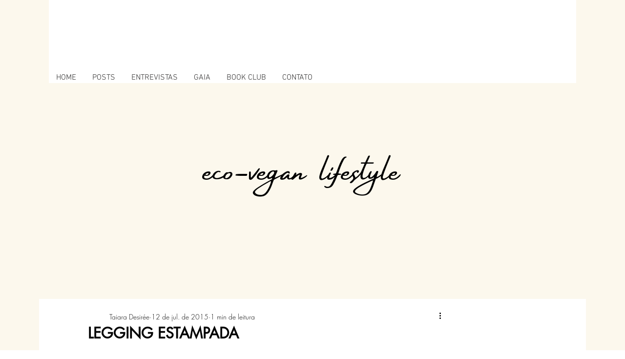

--- FILE ---
content_type: text/html; charset=utf-8
request_url: https://www.bloguesia.com/single-post/2015/07/11/look-fitness-legging-estampada
body_size: 97110
content:
<!DOCTYPE html>
<html lang="pt">
<head>
  <meta charset='utf-8'>
  <title>LEGGING ESTAMPADA</title>
  <link rel="canonical" href="/single-post/2015/07/11/look-fitness-legging-estampada">
  <meta property="og:title" content="LEGGING ESTAMPADA">
  <meta property="og:description" content="O look para a caminhada de hoje foi com essa legging roxa estampada da CAJUBRASIL que tem um efeito metálico. Combinei com um top preto também da marca e deu tudo certo para esse dia quente típico de Miami. Taiara Desirée#legging #top #fitness #sneakers #asics #cajubrasil #miami #blogger #lookfitness #fashionblogger #taiaraDesirée">
  <meta property="og:image" content="https://static.wixstatic.com/media/debfc7_5eadb8fe20de40cf9ba88ecc8125c72e.jpg/v1/fill/w_1000,h_750,al_c,q_85,usm_0.66_1.00_0.01/debfc7_5eadb8fe20de40cf9ba88ecc8125c72e.jpg">
  <meta property="og:image:width" content="4896">
  <meta property="og:image:height" content="3672">
  <meta property="og:url" content="https://www.bloguesia.com/single-post/2015/07/11/look-fitness-legging-estampada">
  <meta property="og:site_name" content="Bloguesia">
  <meta property="og:type" content="article">
  <meta name="fb_admins_meta_tag" content="bloguesia">
  <meta property="fb:admins" content="bloguesia">
  <meta property="article:author" content="Taiara Desirée">
  <meta property="article:published_time" content="2015-07-12T02:55:00.000Z">
  <meta property="article:modified_time" content="2015-07-12T02:55:00.000Z">
  <link rel="alternate" href="/blog-feed.xml" title="Bloguesia - RSS" type="application/rss+xml">
  <meta name="twitter:card" content="summary_large_image">
  <meta name="twitter:title" content="LEGGING ESTAMPADA">
  <meta name="twitter:description" content="O look para a caminhada de hoje foi com essa legging roxa estampada da CAJUBRASIL que tem um efeito metálico. Combinei com um top preto também da marca e deu tudo certo para esse dia quente típico de Miami. Taiara Desirée#legging #top #fitness #sneakers #asics #cajubrasil #miami #blogger #lookfitness #fashionblogger #taiaraDesirée">
  <meta name="twitter:image" content="https://static.wixstatic.com/media/debfc7_5eadb8fe20de40cf9ba88ecc8125c72e.jpg/v1/fill/w_1000,h_750,al_c,q_85,usm_0.66_1.00_0.01/debfc7_5eadb8fe20de40cf9ba88ecc8125c72e.jpg">
  <meta name="viewport" content="width=device-width, initial-scale=1" id="wixDesktopViewport">
  <meta http-equiv="X-UA-Compatible" content="IE=edge">
  <link rel="icon" sizes="192x192" href="https://static.parastorage.com/client/pfavico.ico" type="image/x-icon">
  <link rel="shortcut icon" href="https://static.parastorage.com/client/pfavico.ico" type="image/x-icon">
  <link rel="apple-touch-icon" href="https://static.parastorage.com/client/pfavico.ico" type="image/x-icon">
  <script>
  (function () {
    var noop = function noop() {};
    if ("performance" in window === false) {
      window.performance = {};
    }
    window.performance.mark = performance.mark || noop;
    window.performance.measure = performance.measure || noop;
    if ("now" in window.performance === false) {
      var nowOffset = Date.now();
      if (performance.timing && performance.timing.navigationStart) {
        nowOffset = performance.timing.navigationStart;
      }
      window.performance.now = function now() {
        return Date.now() - nowOffset;
      };
    }
  })();
  </script>
  <script>
  window.viewerModel = JSON.parse(document.getElementById('wix-essential-viewer-model').textContent)
  </script>
  <script>
    window.commonConfig = viewerModel.commonConfig
  </script>
  <script>
    window.commonConfig = viewerModel.commonConfig

        
  </script>
  <style data-url="https://static.parastorage.com/services/wix-thunderbolt/dist/main.909b271c.min.css">
  @keyframes slide-horizontal-new{0%{transform:translateX(100%)}}@keyframes slide-horizontal-old{80%{opacity:1}to{opacity:0;transform:translateX(-100%)}}@keyframes slide-vertical-new{0%{transform:translateY(-100%)}}@keyframes slide-vertical-old{80%{opacity:1}to{opacity:0;transform:translateY(100%)}}@keyframes out-in-new{0%{opacity:0}}@keyframes out-in-old{to{opacity:0}}html[data-page-transition=SlideHorizontal]::view-transition-old(page-group){animation:slide-horizontal-old .6s cubic-bezier(.83,0,.17,1) forwards;mix-blend-mode:normal}html[data-page-transition=SlideHorizontal]::view-transition-new(page-group){animation:slide-horizontal-new .6s cubic-bezier(.83,0,.17,1) backwards;mix-blend-mode:normal}html[data-page-transition=SlideVertical]::view-transition-old(page-group){animation:slide-vertical-old .6s cubic-bezier(.83,0,.17,1) forwards;mix-blend-mode:normal}html[data-page-transition=SlideVertical]::view-transition-new(page-group){animation:slide-vertical-new .6s cubic-bezier(.83,0,.17,1) backwards;mix-blend-mode:normal}html[data-page-transition=OutIn]::view-transition-old(page-group){animation:out-in-old .35s cubic-bezier(.64,0,.78,0) forwards}html[data-page-transition=OutIn]::view-transition-new(page-group){animation:out-in-new .35s cubic-bezier(.22,1,.36,1) .35s backwards}@media(prefers-reduced-motion:reduce){::view-transition-group(*),::view-transition-new(*),::view-transition-old(*){animation:none!important}}body,html{background:transparent;border:0;margin:0;outline:0;padding:0;vertical-align:baseline}body{--scrollbar-width:0px;font-family:Arial,Helvetica,sans-serif;font-size:10px}body,html{height:100%}body{overflow-x:auto;overflow-y:scroll}body:not(.responsive) #site-root{min-width:var(--site-width);width:100%}body:not([data-js-loaded]) [data-hide-prejs]{visibility:hidden}wix-interact-element{display:contents}#SITE_CONTAINER{position:relative}:root{--one-unit:1vw;--section-max-width:9999px;--spx-stopper-max:9999px;--spx-stopper-min:0px}@supports(-webkit-appearance:none) and (stroke-color:transparent){:root{--safari-sticky-fix:opacity}}@supports(container-type:inline-size){:root{--one-unit:1cqw}}[id^=oldHoverBox-]{mix-blend-mode:plus-lighter;transition:opacity .5s ease,visibility .5s ease}[data-mesh-id$=inlineContent-gridContainer]:has(>[id^=oldHoverBox-]){isolation:isolate}
  </style>
  <style data-url="https://static.parastorage.com/services/wix-thunderbolt/dist/main.renderer.beea92dc.min.css">
  a,abbr,acronym,address,applet,b,big,blockquote,button,caption,center,cite,code,dd,del,dfn,div,dl,dt,em,fieldset,font,footer,form,h1,h2,h3,h4,h5,h6,header,i,iframe,img,ins,kbd,label,legend,li,nav,object,ol,p,pre,q,s,samp,section,small,span,strike,strong,sub,sup,table,tbody,td,tfoot,th,thead,title,tr,tt,u,ul,var{background:transparent;border:0;margin:0;outline:0;padding:0;vertical-align:baseline}input,select,textarea{box-sizing:border-box;font-family:Helvetica,Arial,sans-serif}ol,ul{list-style:none}blockquote,q{quotes:none}ins{text-decoration:none}del{text-decoration:line-through}table{border-collapse:collapse;border-spacing:0}a{cursor:pointer;text-decoration:none}.testStyles{overflow-y:hidden}.reset-button{-webkit-appearance:none;background:none;border:0;color:inherit;font:inherit;line-height:normal;outline:0;overflow:visible;padding:0;-webkit-user-select:none;-moz-user-select:none;-ms-user-select:none}:focus{outline:none}body.device-mobile-optimized:not(.disable-site-overflow){overflow-x:hidden;overflow-y:scroll}body.device-mobile-optimized:not(.responsive) #SITE_CONTAINER{margin-left:auto;margin-right:auto;overflow-x:visible;position:relative;width:320px}body.device-mobile-optimized:not(.responsive):not(.blockSiteScrolling) #SITE_CONTAINER{margin-top:0}body.device-mobile-optimized>*{max-width:100%!important}body.device-mobile-optimized #site-root{overflow-x:hidden;overflow-y:hidden}@supports(overflow:clip){body.device-mobile-optimized #site-root{overflow-x:clip;overflow-y:clip}}body.device-mobile-non-optimized #SITE_CONTAINER #site-root:not(.overflow-clip-in-mobile){overflow-x:hidden;overflow-y:auto}body.device-mobile-non-optimized #SITE_CONTAINER #site-root.overflow-clip-in-mobile{overflow-x:clip;overflow-y:clip}body.device-mobile-non-optimized.fullScreenMode{background-color:#5f6360}body.device-mobile-non-optimized.fullScreenMode #MOBILE_ACTIONS_MENU,body.device-mobile-non-optimized.fullScreenMode #SITE_BACKGROUND,body.device-mobile-non-optimized.fullScreenMode #site-root,body.fullScreenMode #WIX_ADS{visibility:hidden}body.fullScreenMode{overflow-x:hidden!important;overflow-y:hidden!important}body.fullScreenMode.device-mobile-optimized #TINY_MENU{opacity:0;pointer-events:none}body.fullScreenMode-scrollable.device-mobile-optimized{overflow-x:hidden!important;overflow-y:auto!important}body.fullScreenMode-scrollable.device-mobile-optimized #masterPage,body.fullScreenMode-scrollable.device-mobile-optimized #site-root{overflow-x:hidden!important;overflow-y:hidden!important}body.fullScreenMode-scrollable.device-mobile-optimized #SITE_BACKGROUND,body.fullScreenMode-scrollable.device-mobile-optimized #masterPage{height:auto!important}body.fullScreenMode-scrollable.device-mobile-optimized #masterPage.mesh-layout{height:0!important}body.blockSiteScrolling,body.siteScrollingBlocked{position:fixed;width:100%}body.blockSiteScrolling #SITE_CONTAINER{margin-top:calc(var(--blocked-site-scroll-margin-top)*-1)}body.blockSiteScrolling:not(.responsive) #WIX_ADS{margin-top:var(--blocked-site-scroll-margin-top)}#site-root{margin:0 auto;min-height:100%;position:relative;top:var(--wix-ads-height)}#site-root img:not([src]){visibility:hidden}#site-root svg img:not([src]){visibility:visible}.auto-generated-link{color:inherit}#SCROLL_TO_BOTTOM,#SCROLL_TO_TOP{height:0}.has-click-trigger{cursor:pointer}.fullScreenOverlay{bottom:0;display:flex;justify-content:center;left:0;overflow-y:hidden;position:fixed;right:0;top:-60px;z-index:1005}.fullScreenOverlay>.fullScreenOverlayContent{bottom:0;left:0;margin:0 auto;overflow:hidden;position:absolute;right:0;top:60px;transform:translateZ(0)}[data-mesh-id$=centeredContent],[data-mesh-id$=form],[data-mesh-id$=inlineContent]{pointer-events:none;position:relative}[data-mesh-id$=-gridWrapper],[data-mesh-id$=-rotated-wrapper]{pointer-events:none}[data-mesh-id$=-gridContainer]>*,[data-mesh-id$=-rotated-wrapper]>*,[data-mesh-id$=inlineContent]>:not([data-mesh-id$=-gridContainer]){pointer-events:auto}.device-mobile-optimized #masterPage.mesh-layout #SOSP_CONTAINER_CUSTOM_ID{grid-area:2/1/3/2;-ms-grid-row:2;position:relative}#masterPage.mesh-layout{-ms-grid-rows:max-content max-content min-content max-content;-ms-grid-columns:100%;align-items:start;display:-ms-grid;display:grid;grid-template-columns:100%;grid-template-rows:max-content max-content min-content max-content;justify-content:stretch}#masterPage.mesh-layout #PAGES_CONTAINER,#masterPage.mesh-layout #SITE_FOOTER-placeholder,#masterPage.mesh-layout #SITE_FOOTER_WRAPPER,#masterPage.mesh-layout #SITE_HEADER-placeholder,#masterPage.mesh-layout #SITE_HEADER_WRAPPER,#masterPage.mesh-layout #SOSP_CONTAINER_CUSTOM_ID[data-state~=mobileView],#masterPage.mesh-layout #soapAfterPagesContainer,#masterPage.mesh-layout #soapBeforePagesContainer{-ms-grid-row-align:start;-ms-grid-column-align:start;-ms-grid-column:1}#masterPage.mesh-layout #SITE_HEADER-placeholder,#masterPage.mesh-layout #SITE_HEADER_WRAPPER{grid-area:1/1/2/2;-ms-grid-row:1}#masterPage.mesh-layout #PAGES_CONTAINER,#masterPage.mesh-layout #soapAfterPagesContainer,#masterPage.mesh-layout #soapBeforePagesContainer{grid-area:3/1/4/2;-ms-grid-row:3}#masterPage.mesh-layout #soapAfterPagesContainer,#masterPage.mesh-layout #soapBeforePagesContainer{width:100%}#masterPage.mesh-layout #PAGES_CONTAINER{align-self:stretch}#masterPage.mesh-layout main#PAGES_CONTAINER{display:block}#masterPage.mesh-layout #SITE_FOOTER-placeholder,#masterPage.mesh-layout #SITE_FOOTER_WRAPPER{grid-area:4/1/5/2;-ms-grid-row:4}#masterPage.mesh-layout #SITE_PAGES,#masterPage.mesh-layout [data-mesh-id=PAGES_CONTAINERcenteredContent],#masterPage.mesh-layout [data-mesh-id=PAGES_CONTAINERinlineContent]{height:100%}#masterPage.mesh-layout.desktop>*{width:100%}#masterPage.mesh-layout #PAGES_CONTAINER,#masterPage.mesh-layout #SITE_FOOTER_WRAPPER,#masterPage.mesh-layout #SITE_HEADER_WRAPPER,#masterPage.mesh-layout #SITE_PAGES,#masterPage.mesh-layout #masterPageinlineContent,#masterPage.mesh-layout:not(.one-doc) #SITE_FOOTER,#masterPage.mesh-layout:not(.one-doc) #SITE_HEADER{position:relative}#masterPage.mesh-layout #SITE_HEADER{grid-area:1/1/2/2}#masterPage.mesh-layout #SITE_FOOTER{grid-area:4/1/5/2}#masterPage.mesh-layout.overflow-x-clip #SITE_FOOTER,#masterPage.mesh-layout.overflow-x-clip #SITE_HEADER{overflow-x:clip}[data-z-counter]{z-index:0}[data-z-counter="0"]{z-index:auto}.wixSiteProperties{-webkit-font-smoothing:antialiased;-moz-osx-font-smoothing:grayscale}:root{--wst-button-color-fill-primary:rgb(var(--color_48));--wst-button-color-border-primary:rgb(var(--color_49));--wst-button-color-text-primary:rgb(var(--color_50));--wst-button-color-fill-primary-hover:rgb(var(--color_51));--wst-button-color-border-primary-hover:rgb(var(--color_52));--wst-button-color-text-primary-hover:rgb(var(--color_53));--wst-button-color-fill-primary-disabled:rgb(var(--color_54));--wst-button-color-border-primary-disabled:rgb(var(--color_55));--wst-button-color-text-primary-disabled:rgb(var(--color_56));--wst-button-color-fill-secondary:rgb(var(--color_57));--wst-button-color-border-secondary:rgb(var(--color_58));--wst-button-color-text-secondary:rgb(var(--color_59));--wst-button-color-fill-secondary-hover:rgb(var(--color_60));--wst-button-color-border-secondary-hover:rgb(var(--color_61));--wst-button-color-text-secondary-hover:rgb(var(--color_62));--wst-button-color-fill-secondary-disabled:rgb(var(--color_63));--wst-button-color-border-secondary-disabled:rgb(var(--color_64));--wst-button-color-text-secondary-disabled:rgb(var(--color_65));--wst-color-fill-base-1:rgb(var(--color_36));--wst-color-fill-base-2:rgb(var(--color_37));--wst-color-fill-base-shade-1:rgb(var(--color_38));--wst-color-fill-base-shade-2:rgb(var(--color_39));--wst-color-fill-base-shade-3:rgb(var(--color_40));--wst-color-fill-accent-1:rgb(var(--color_41));--wst-color-fill-accent-2:rgb(var(--color_42));--wst-color-fill-accent-3:rgb(var(--color_43));--wst-color-fill-accent-4:rgb(var(--color_44));--wst-color-fill-background-primary:rgb(var(--color_11));--wst-color-fill-background-secondary:rgb(var(--color_12));--wst-color-text-primary:rgb(var(--color_15));--wst-color-text-secondary:rgb(var(--color_14));--wst-color-action:rgb(var(--color_18));--wst-color-disabled:rgb(var(--color_39));--wst-color-title:rgb(var(--color_45));--wst-color-subtitle:rgb(var(--color_46));--wst-color-line:rgb(var(--color_47));--wst-font-style-h2:var(--font_2);--wst-font-style-h3:var(--font_3);--wst-font-style-h4:var(--font_4);--wst-font-style-h5:var(--font_5);--wst-font-style-h6:var(--font_6);--wst-font-style-body-large:var(--font_7);--wst-font-style-body-medium:var(--font_8);--wst-font-style-body-small:var(--font_9);--wst-font-style-body-x-small:var(--font_10);--wst-color-custom-1:rgb(var(--color_13));--wst-color-custom-2:rgb(var(--color_16));--wst-color-custom-3:rgb(var(--color_17));--wst-color-custom-4:rgb(var(--color_19));--wst-color-custom-5:rgb(var(--color_20));--wst-color-custom-6:rgb(var(--color_21));--wst-color-custom-7:rgb(var(--color_22));--wst-color-custom-8:rgb(var(--color_23));--wst-color-custom-9:rgb(var(--color_24));--wst-color-custom-10:rgb(var(--color_25));--wst-color-custom-11:rgb(var(--color_26));--wst-color-custom-12:rgb(var(--color_27));--wst-color-custom-13:rgb(var(--color_28));--wst-color-custom-14:rgb(var(--color_29));--wst-color-custom-15:rgb(var(--color_30));--wst-color-custom-16:rgb(var(--color_31));--wst-color-custom-17:rgb(var(--color_32));--wst-color-custom-18:rgb(var(--color_33));--wst-color-custom-19:rgb(var(--color_34));--wst-color-custom-20:rgb(var(--color_35))}
  </style>
  <meta name="format-detection" content="telephone=no">
  <meta name="skype_toolbar" content="skype_toolbar_parser_compatible">
  <style data-href="https://static.parastorage.com/services/editor-elements-library/dist/thunderbolt/rb_wixui.thunderbolt_bootstrap-classic.14daee33.min.css">
  .PlZyDq{touch-action:manipulation}.uDW_Qe{align-items:center;box-sizing:border-box;display:flex;justify-content:var(--label-align);min-width:100%;text-align:initial;width:-moz-max-content;width:max-content}.uDW_Qe:before{max-width:var(--margin-start,0)}.uDW_Qe:after,.uDW_Qe:before{align-self:stretch;content:"";flex-grow:1}.uDW_Qe:after{max-width:var(--margin-end,0)}.FubTgk{height:100%}.FubTgk .uDW_Qe{border-radius:var(--corvid-border-radius,var(--rd,0));bottom:0;box-shadow:var(--shd,0 1px 4px rgba(0,0,0,.6));left:0;position:absolute;right:0;top:0;transition:var(--trans1,border-color .4s ease 0s,background-color .4s ease 0s)}.FubTgk .uDW_Qe:link,.FubTgk .uDW_Qe:visited{border-color:transparent}.FubTgk .l7_2fn{color:var(--corvid-color,rgb(var(--txt,var(--color_15,color_15))));font:var(--fnt,var(--font_5));margin:0;position:relative;transition:var(--trans2,color .4s ease 0s);white-space:nowrap}.FubTgk[aria-disabled=false] .uDW_Qe{background-color:var(--corvid-background-color,rgba(var(--bg,var(--color_17,color_17)),var(--alpha-bg,1)));border:solid var(--corvid-border-color,rgba(var(--brd,var(--color_15,color_15)),var(--alpha-brd,1))) var(--corvid-border-width,var(--brw,0));cursor:pointer!important}:host(.device-mobile-optimized) .FubTgk[aria-disabled=false]:active .uDW_Qe,body.device-mobile-optimized .FubTgk[aria-disabled=false]:active .uDW_Qe{background-color:var(--corvid-hover-background-color,rgba(var(--bgh,var(--color_18,color_18)),var(--alpha-bgh,1)));border-color:var(--corvid-hover-border-color,rgba(var(--brdh,var(--color_15,color_15)),var(--alpha-brdh,1)))}:host(.device-mobile-optimized) .FubTgk[aria-disabled=false]:active .l7_2fn,body.device-mobile-optimized .FubTgk[aria-disabled=false]:active .l7_2fn{color:var(--corvid-hover-color,rgb(var(--txth,var(--color_15,color_15))))}:host(:not(.device-mobile-optimized)) .FubTgk[aria-disabled=false]:hover .uDW_Qe,body:not(.device-mobile-optimized) .FubTgk[aria-disabled=false]:hover .uDW_Qe{background-color:var(--corvid-hover-background-color,rgba(var(--bgh,var(--color_18,color_18)),var(--alpha-bgh,1)));border-color:var(--corvid-hover-border-color,rgba(var(--brdh,var(--color_15,color_15)),var(--alpha-brdh,1)))}:host(:not(.device-mobile-optimized)) .FubTgk[aria-disabled=false]:hover .l7_2fn,body:not(.device-mobile-optimized) .FubTgk[aria-disabled=false]:hover .l7_2fn{color:var(--corvid-hover-color,rgb(var(--txth,var(--color_15,color_15))))}.FubTgk[aria-disabled=true] .uDW_Qe{background-color:var(--corvid-disabled-background-color,rgba(var(--bgd,204,204,204),var(--alpha-bgd,1)));border-color:var(--corvid-disabled-border-color,rgba(var(--brdd,204,204,204),var(--alpha-brdd,1)));border-style:solid;border-width:var(--corvid-border-width,var(--brw,0))}.FubTgk[aria-disabled=true] .l7_2fn{color:var(--corvid-disabled-color,rgb(var(--txtd,255,255,255)))}.uUxqWY{align-items:center;box-sizing:border-box;display:flex;justify-content:var(--label-align);min-width:100%;text-align:initial;width:-moz-max-content;width:max-content}.uUxqWY:before{max-width:var(--margin-start,0)}.uUxqWY:after,.uUxqWY:before{align-self:stretch;content:"";flex-grow:1}.uUxqWY:after{max-width:var(--margin-end,0)}.Vq4wYb[aria-disabled=false] .uUxqWY{cursor:pointer}:host(.device-mobile-optimized) .Vq4wYb[aria-disabled=false]:active .wJVzSK,body.device-mobile-optimized .Vq4wYb[aria-disabled=false]:active .wJVzSK{color:var(--corvid-hover-color,rgb(var(--txth,var(--color_15,color_15))));transition:var(--trans,color .4s ease 0s)}:host(:not(.device-mobile-optimized)) .Vq4wYb[aria-disabled=false]:hover .wJVzSK,body:not(.device-mobile-optimized) .Vq4wYb[aria-disabled=false]:hover .wJVzSK{color:var(--corvid-hover-color,rgb(var(--txth,var(--color_15,color_15))));transition:var(--trans,color .4s ease 0s)}.Vq4wYb .uUxqWY{bottom:0;left:0;position:absolute;right:0;top:0}.Vq4wYb .wJVzSK{color:var(--corvid-color,rgb(var(--txt,var(--color_15,color_15))));font:var(--fnt,var(--font_5));transition:var(--trans,color .4s ease 0s);white-space:nowrap}.Vq4wYb[aria-disabled=true] .wJVzSK{color:var(--corvid-disabled-color,rgb(var(--txtd,255,255,255)))}:host(:not(.device-mobile-optimized)) .CohWsy,body:not(.device-mobile-optimized) .CohWsy{display:flex}:host(:not(.device-mobile-optimized)) .V5AUxf,body:not(.device-mobile-optimized) .V5AUxf{-moz-column-gap:var(--margin);column-gap:var(--margin);display:flex;flex-direction:var(--items-direction);margin:0 auto;position:relative;width:calc(100% - var(--padding)*2)}:host(:not(.device-mobile-optimized)) .V5AUxf>*,body:not(.device-mobile-optimized) .V5AUxf>*{flex:var(--column-flex) 1 0%;left:0;margin-bottom:var(--padding);margin-top:var(--padding);min-width:0;position:relative;top:0}:host(.device-mobile-optimized) .V5AUxf,body.device-mobile-optimized .V5AUxf{display:block;padding-bottom:var(--padding-y);padding-left:var(--padding-x,0);padding-right:var(--padding-x,0);padding-top:var(--padding-y);position:relative}:host(.device-mobile-optimized) .V5AUxf>*,body.device-mobile-optimized .V5AUxf>*{margin-bottom:var(--margin);position:relative}:host(.device-mobile-optimized) .V5AUxf>:first-child,body.device-mobile-optimized .V5AUxf>:first-child{margin-top:var(--firstChildMarginTop,0)}:host(.device-mobile-optimized) .V5AUxf>:last-child,body.device-mobile-optimized .V5AUxf>:last-child{margin-bottom:var(--lastChildMarginBottom)}.LIhNy3{backface-visibility:hidden}.jhxvbR,.mtrorN{display:block;height:100%;width:100%}.jhxvbR img{max-width:var(--wix-img-max-width,100%)}.jhxvbR[data-animate-blur] img{filter:blur(9px);transition:filter .8s ease-in}.jhxvbR[data-animate-blur] img[data-load-done]{filter:none}.if7Vw2{height:100%;left:0;-webkit-mask-image:var(--mask-image,none);mask-image:var(--mask-image,none);-webkit-mask-position:var(--mask-position,0);mask-position:var(--mask-position,0);-webkit-mask-repeat:var(--mask-repeat,no-repeat);mask-repeat:var(--mask-repeat,no-repeat);-webkit-mask-size:var(--mask-size,100%);mask-size:var(--mask-size,100%);overflow:hidden;pointer-events:var(--fill-layer-background-media-pointer-events);position:absolute;top:0;width:100%}.if7Vw2.f0uTJH{clip:rect(0,auto,auto,0)}.if7Vw2 .i1tH8h{height:100%;position:absolute;top:0;width:100%}.if7Vw2 .DXi4PB{height:var(--fill-layer-image-height,100%);opacity:var(--fill-layer-image-opacity)}.if7Vw2 .DXi4PB img{height:100%;width:100%}@supports(-webkit-hyphens:none){.if7Vw2.f0uTJH{clip:auto;-webkit-clip-path:inset(0)}}.wG8dni{height:100%}.tcElKx{background-color:var(--bg-overlay-color);background-image:var(--bg-gradient);transition:var(--inherit-transition)}.ImALHf,.Ybjs9b{opacity:var(--fill-layer-video-opacity)}.UWmm3w{bottom:var(--media-padding-bottom);height:var(--media-padding-height);position:absolute;top:var(--media-padding-top);width:100%}.Yjj1af{transform:scale(var(--scale,1));transition:var(--transform-duration,transform 0s)}.ImALHf{height:100%;position:relative;width:100%}.KCM6zk{opacity:var(--fill-layer-video-opacity,var(--fill-layer-image-opacity,1))}.KCM6zk .DXi4PB,.KCM6zk .ImALHf,.KCM6zk .Ybjs9b{opacity:1}._uqPqy{clip-path:var(--fill-layer-clip)}._uqPqy,.eKyYhK{position:absolute;top:0}._uqPqy,.eKyYhK,.x0mqQS img{height:100%;width:100%}.pnCr6P{opacity:0}.blf7sp,.pnCr6P{position:absolute;top:0}.blf7sp{height:0;left:0;overflow:hidden;width:0}.rWP3Gv{left:0;pointer-events:var(--fill-layer-background-media-pointer-events);position:var(--fill-layer-background-media-position)}.Tr4n3d,.rWP3Gv,.wRqk6s{height:100%;top:0;width:100%}.wRqk6s{position:absolute}.Tr4n3d{background-color:var(--fill-layer-background-overlay-color);opacity:var(--fill-layer-background-overlay-blend-opacity-fallback,1);position:var(--fill-layer-background-overlay-position);transform:var(--fill-layer-background-overlay-transform)}@supports(mix-blend-mode:overlay){.Tr4n3d{mix-blend-mode:var(--fill-layer-background-overlay-blend-mode);opacity:var(--fill-layer-background-overlay-blend-opacity,1)}}.VXAmO2{--divider-pin-height__:min(1,calc(var(--divider-layers-pin-factor__) + 1));--divider-pin-layer-height__:var(--divider-layers-pin-factor__);--divider-pin-border__:min(1,calc(var(--divider-layers-pin-factor__) / -1 + 1));height:calc(var(--divider-height__) + var(--divider-pin-height__)*var(--divider-layers-size__)*var(--divider-layers-y__))}.VXAmO2,.VXAmO2 .dy3w_9{left:0;position:absolute;width:100%}.VXAmO2 .dy3w_9{--divider-layer-i__:var(--divider-layer-i,0);background-position:left calc(50% + var(--divider-offset-x__) + var(--divider-layers-x__)*var(--divider-layer-i__)) bottom;background-repeat:repeat-x;border-bottom-style:solid;border-bottom-width:calc(var(--divider-pin-border__)*var(--divider-layer-i__)*var(--divider-layers-y__));height:calc(var(--divider-height__) + var(--divider-pin-layer-height__)*var(--divider-layer-i__)*var(--divider-layers-y__));opacity:calc(1 - var(--divider-layer-i__)/(var(--divider-layer-i__) + 1))}.UORcXs{--divider-height__:var(--divider-top-height,auto);--divider-offset-x__:var(--divider-top-offset-x,0px);--divider-layers-size__:var(--divider-top-layers-size,0);--divider-layers-y__:var(--divider-top-layers-y,0px);--divider-layers-x__:var(--divider-top-layers-x,0px);--divider-layers-pin-factor__:var(--divider-top-layers-pin-factor,0);border-top:var(--divider-top-padding,0) solid var(--divider-top-color,currentColor);opacity:var(--divider-top-opacity,1);top:0;transform:var(--divider-top-flip,scaleY(-1))}.UORcXs .dy3w_9{background-image:var(--divider-top-image,none);background-size:var(--divider-top-size,contain);border-color:var(--divider-top-color,currentColor);bottom:0;filter:var(--divider-top-filter,none)}.UORcXs .dy3w_9[data-divider-layer="1"]{display:var(--divider-top-layer-1-display,block)}.UORcXs .dy3w_9[data-divider-layer="2"]{display:var(--divider-top-layer-2-display,block)}.UORcXs .dy3w_9[data-divider-layer="3"]{display:var(--divider-top-layer-3-display,block)}.Io4VUz{--divider-height__:var(--divider-bottom-height,auto);--divider-offset-x__:var(--divider-bottom-offset-x,0px);--divider-layers-size__:var(--divider-bottom-layers-size,0);--divider-layers-y__:var(--divider-bottom-layers-y,0px);--divider-layers-x__:var(--divider-bottom-layers-x,0px);--divider-layers-pin-factor__:var(--divider-bottom-layers-pin-factor,0);border-bottom:var(--divider-bottom-padding,0) solid var(--divider-bottom-color,currentColor);bottom:0;opacity:var(--divider-bottom-opacity,1);transform:var(--divider-bottom-flip,none)}.Io4VUz .dy3w_9{background-image:var(--divider-bottom-image,none);background-size:var(--divider-bottom-size,contain);border-color:var(--divider-bottom-color,currentColor);bottom:0;filter:var(--divider-bottom-filter,none)}.Io4VUz .dy3w_9[data-divider-layer="1"]{display:var(--divider-bottom-layer-1-display,block)}.Io4VUz .dy3w_9[data-divider-layer="2"]{display:var(--divider-bottom-layer-2-display,block)}.Io4VUz .dy3w_9[data-divider-layer="3"]{display:var(--divider-bottom-layer-3-display,block)}.YzqVVZ{overflow:visible;position:relative}.mwF7X1{backface-visibility:hidden}.YGilLk{cursor:pointer}.Tj01hh{display:block}.MW5IWV,.Tj01hh{height:100%;width:100%}.MW5IWV{left:0;-webkit-mask-image:var(--mask-image,none);mask-image:var(--mask-image,none);-webkit-mask-position:var(--mask-position,0);mask-position:var(--mask-position,0);-webkit-mask-repeat:var(--mask-repeat,no-repeat);mask-repeat:var(--mask-repeat,no-repeat);-webkit-mask-size:var(--mask-size,100%);mask-size:var(--mask-size,100%);overflow:hidden;pointer-events:var(--fill-layer-background-media-pointer-events);position:absolute;top:0}.MW5IWV.N3eg0s{clip:rect(0,auto,auto,0)}.MW5IWV .Kv1aVt{height:100%;position:absolute;top:0;width:100%}.MW5IWV .dLPlxY{height:var(--fill-layer-image-height,100%);opacity:var(--fill-layer-image-opacity)}.MW5IWV .dLPlxY img{height:100%;width:100%}@supports(-webkit-hyphens:none){.MW5IWV.N3eg0s{clip:auto;-webkit-clip-path:inset(0)}}.VgO9Yg{height:100%}.LWbAav{background-color:var(--bg-overlay-color);background-image:var(--bg-gradient);transition:var(--inherit-transition)}.K_YxMd,.yK6aSC{opacity:var(--fill-layer-video-opacity)}.NGjcJN{bottom:var(--media-padding-bottom);height:var(--media-padding-height);position:absolute;top:var(--media-padding-top);width:100%}.mNGsUM{transform:scale(var(--scale,1));transition:var(--transform-duration,transform 0s)}.K_YxMd{height:100%;position:relative;width:100%}wix-media-canvas{display:block;height:100%}.I8xA4L{opacity:var(--fill-layer-video-opacity,var(--fill-layer-image-opacity,1))}.I8xA4L .K_YxMd,.I8xA4L .dLPlxY,.I8xA4L .yK6aSC{opacity:1}.bX9O_S{clip-path:var(--fill-layer-clip)}.Z_wCwr,.bX9O_S{position:absolute;top:0}.Jxk_UL img,.Z_wCwr,.bX9O_S{height:100%;width:100%}.K8MSra{opacity:0}.K8MSra,.YTb3b4{position:absolute;top:0}.YTb3b4{height:0;left:0;overflow:hidden;width:0}.SUz0WK{left:0;pointer-events:var(--fill-layer-background-media-pointer-events);position:var(--fill-layer-background-media-position)}.FNxOn5,.SUz0WK,.m4khSP{height:100%;top:0;width:100%}.FNxOn5{position:absolute}.m4khSP{background-color:var(--fill-layer-background-overlay-color);opacity:var(--fill-layer-background-overlay-blend-opacity-fallback,1);position:var(--fill-layer-background-overlay-position);transform:var(--fill-layer-background-overlay-transform)}@supports(mix-blend-mode:overlay){.m4khSP{mix-blend-mode:var(--fill-layer-background-overlay-blend-mode);opacity:var(--fill-layer-background-overlay-blend-opacity,1)}}._C0cVf{bottom:0;left:0;position:absolute;right:0;top:0;width:100%}.hFwGTD{transform:translateY(-100%);transition:.2s ease-in}.IQgXoP{transition:.2s}.Nr3Nid{opacity:0;transition:.2s ease-in}.Nr3Nid.l4oO6c{z-index:-1!important}.iQuoC4{opacity:1;transition:.2s}.CJF7A2{height:auto}.CJF7A2,.U4Bvut{position:relative;width:100%}:host(:not(.device-mobile-optimized)) .G5K6X8,body:not(.device-mobile-optimized) .G5K6X8{margin-left:calc((100% - var(--site-width))/2);width:var(--site-width)}.xU8fqS[data-focuscycled=active]{outline:1px solid transparent}.xU8fqS[data-focuscycled=active]:not(:focus-within){outline:2px solid transparent;transition:outline .01s ease}.xU8fqS ._4XcTfy{background-color:var(--screenwidth-corvid-background-color,rgba(var(--bg,var(--color_11,color_11)),var(--alpha-bg,1)));border-bottom:var(--brwb,0) solid var(--screenwidth-corvid-border-color,rgba(var(--brd,var(--color_15,color_15)),var(--alpha-brd,1)));border-top:var(--brwt,0) solid var(--screenwidth-corvid-border-color,rgba(var(--brd,var(--color_15,color_15)),var(--alpha-brd,1)));bottom:0;box-shadow:var(--shd,0 0 5px rgba(0,0,0,.7));left:0;position:absolute;right:0;top:0}.xU8fqS .gUbusX{background-color:rgba(var(--bgctr,var(--color_11,color_11)),var(--alpha-bgctr,1));border-radius:var(--rd,0);bottom:var(--brwb,0);top:var(--brwt,0)}.xU8fqS .G5K6X8,.xU8fqS .gUbusX{left:0;position:absolute;right:0}.xU8fqS .G5K6X8{bottom:0;top:0}:host(.device-mobile-optimized) .xU8fqS .G5K6X8,body.device-mobile-optimized .xU8fqS .G5K6X8{left:10px;right:10px}.SPY_vo{pointer-events:none}.BmZ5pC{min-height:calc(100vh - var(--wix-ads-height));min-width:var(--site-width);position:var(--bg-position);top:var(--wix-ads-height)}.BmZ5pC,.nTOEE9{height:100%;width:100%}.nTOEE9{overflow:hidden;position:relative}.nTOEE9.sqUyGm:hover{cursor:url([data-uri]),auto}.nTOEE9.C_JY0G:hover{cursor:url([data-uri]),auto}.RZQnmg{background-color:rgb(var(--color_11));border-radius:50%;bottom:12px;height:40px;opacity:0;pointer-events:none;position:absolute;right:12px;width:40px}.RZQnmg path{fill:rgb(var(--color_15))}.RZQnmg:focus{cursor:auto;opacity:1;pointer-events:auto}.rYiAuL{cursor:pointer}.gSXewE{height:0;left:0;overflow:hidden;top:0;width:0}.OJQ_3L,.gSXewE{position:absolute}.OJQ_3L{background-color:rgb(var(--color_11));border-radius:300px;bottom:0;cursor:pointer;height:40px;margin:16px 16px;opacity:0;pointer-events:none;right:0;width:40px}.OJQ_3L path{fill:rgb(var(--color_12))}.OJQ_3L:focus{cursor:auto;opacity:1;pointer-events:auto}.j7pOnl{box-sizing:border-box;height:100%;width:100%}.BI8PVQ{min-height:var(--image-min-height);min-width:var(--image-min-width)}.BI8PVQ img,img.BI8PVQ{filter:var(--filter-effect-svg-url);-webkit-mask-image:var(--mask-image,none);mask-image:var(--mask-image,none);-webkit-mask-position:var(--mask-position,0);mask-position:var(--mask-position,0);-webkit-mask-repeat:var(--mask-repeat,no-repeat);mask-repeat:var(--mask-repeat,no-repeat);-webkit-mask-size:var(--mask-size,100% 100%);mask-size:var(--mask-size,100% 100%);-o-object-position:var(--object-position);object-position:var(--object-position)}.MazNVa{left:var(--left,auto);position:var(--position-fixed,static);top:var(--top,auto);z-index:var(--z-index,auto)}.MazNVa .BI8PVQ img{box-shadow:0 0 0 #000;position:static;-webkit-user-select:none;-moz-user-select:none;-ms-user-select:none;user-select:none}.MazNVa .j7pOnl{display:block;overflow:hidden}.MazNVa .BI8PVQ{overflow:hidden}.c7cMWz{bottom:0;left:0;position:absolute;right:0;top:0}.FVGvCX{height:auto;position:relative;width:100%}body:not(.responsive) .zK7MhX{align-self:start;grid-area:1/1/1/1;height:100%;justify-self:stretch;left:0;position:relative}:host(:not(.device-mobile-optimized)) .c7cMWz,body:not(.device-mobile-optimized) .c7cMWz{margin-left:calc((100% - var(--site-width))/2);width:var(--site-width)}.fEm0Bo .c7cMWz{background-color:rgba(var(--bg,var(--color_11,color_11)),var(--alpha-bg,1));overflow:hidden}:host(.device-mobile-optimized) .c7cMWz,body.device-mobile-optimized .c7cMWz{left:10px;right:10px}.PFkO7r{bottom:0;left:0;position:absolute;right:0;top:0}.HT5ybB{height:auto;position:relative;width:100%}body:not(.responsive) .dBAkHi{align-self:start;grid-area:1/1/1/1;height:100%;justify-self:stretch;left:0;position:relative}:host(:not(.device-mobile-optimized)) .PFkO7r,body:not(.device-mobile-optimized) .PFkO7r{margin-left:calc((100% - var(--site-width))/2);width:var(--site-width)}:host(.device-mobile-optimized) .PFkO7r,body.device-mobile-optimized .PFkO7r{left:10px;right:10px}
  </style>
  <style data-href="https://static.parastorage.com/services/editor-elements-library/dist/thunderbolt/rb_wixui.thunderbolt_bootstrap.1de8b63b.min.css">
  .J6KGih{cursor:pointer}.sNF2R0{opacity:0}.hLoBV3{transition:opacity var(--transition-duration) cubic-bezier(.37,0,.63,1)}.Rdf41z,.hLoBV3{opacity:1}.ftlZWo{transition:opacity var(--transition-duration) cubic-bezier(.37,0,.63,1)}.ATGlOr,.ftlZWo{opacity:0}.KQSXD0{transition:opacity var(--transition-duration) cubic-bezier(.64,0,.78,0)}.KQSXD0,.pagQKE{opacity:1}._6zG5H{opacity:0;transition:opacity var(--transition-duration) cubic-bezier(.22,1,.36,1)}.BB49uC{transform:translateX(100%)}.j9xE1V{transition:transform var(--transition-duration) cubic-bezier(.87,0,.13,1)}.ICs7Rs,.j9xE1V{transform:translateX(0)}.DxijZJ{transition:transform var(--transition-duration) cubic-bezier(.87,0,.13,1)}.B5kjYq,.DxijZJ{transform:translateX(-100%)}.cJijIV{transition:transform var(--transition-duration) cubic-bezier(.87,0,.13,1)}.cJijIV,.hOxaWM{transform:translateX(0)}.T9p3fN{transform:translateX(100%);transition:transform var(--transition-duration) cubic-bezier(.87,0,.13,1)}.qDxYJm{transform:translateY(100%)}.aA9V0P{transition:transform var(--transition-duration) cubic-bezier(.87,0,.13,1)}.YPXPAS,.aA9V0P{transform:translateY(0)}.Xf2zsA{transition:transform var(--transition-duration) cubic-bezier(.87,0,.13,1)}.Xf2zsA,.y7Kt7s{transform:translateY(-100%)}.EeUgMu{transition:transform var(--transition-duration) cubic-bezier(.87,0,.13,1)}.EeUgMu,.fdHrtm{transform:translateY(0)}.WIFaG4{transform:translateY(100%);transition:transform var(--transition-duration) cubic-bezier(.87,0,.13,1)}body:not(.responsive) .JsJXaX{overflow-x:clip}[data-view-transition=page-transition] .JsJXaX{view-transition-name:page-group}.AnQkDU{display:grid;grid-template-columns:1fr;grid-template-rows:1fr;height:100%}.AnQkDU>div{align-self:stretch!important;grid-area:1/1/2/2;justify-self:stretch!important}.StylableButton2545352419__root{-archetype:box;border:none;box-sizing:border-box;cursor:pointer;display:block;height:100%;min-height:10px;min-width:10px;padding:0;touch-action:manipulation;width:100%}.StylableButton2545352419__root[disabled]{pointer-events:none}.StylableButton2545352419__root:not(:hover):not([disabled]).StylableButton2545352419--hasBackgroundColor{background-color:var(--corvid-background-color)!important}.StylableButton2545352419__root:hover:not([disabled]).StylableButton2545352419--hasHoverBackgroundColor{background-color:var(--corvid-hover-background-color)!important}.StylableButton2545352419__root:not(:hover)[disabled].StylableButton2545352419--hasDisabledBackgroundColor{background-color:var(--corvid-disabled-background-color)!important}.StylableButton2545352419__root:not(:hover):not([disabled]).StylableButton2545352419--hasBorderColor{border-color:var(--corvid-border-color)!important}.StylableButton2545352419__root:hover:not([disabled]).StylableButton2545352419--hasHoverBorderColor{border-color:var(--corvid-hover-border-color)!important}.StylableButton2545352419__root:not(:hover)[disabled].StylableButton2545352419--hasDisabledBorderColor{border-color:var(--corvid-disabled-border-color)!important}.StylableButton2545352419__root.StylableButton2545352419--hasBorderRadius{border-radius:var(--corvid-border-radius)!important}.StylableButton2545352419__root.StylableButton2545352419--hasBorderWidth{border-width:var(--corvid-border-width)!important}.StylableButton2545352419__root:not(:hover):not([disabled]).StylableButton2545352419--hasColor,.StylableButton2545352419__root:not(:hover):not([disabled]).StylableButton2545352419--hasColor .StylableButton2545352419__label{color:var(--corvid-color)!important}.StylableButton2545352419__root:hover:not([disabled]).StylableButton2545352419--hasHoverColor,.StylableButton2545352419__root:hover:not([disabled]).StylableButton2545352419--hasHoverColor .StylableButton2545352419__label{color:var(--corvid-hover-color)!important}.StylableButton2545352419__root:not(:hover)[disabled].StylableButton2545352419--hasDisabledColor,.StylableButton2545352419__root:not(:hover)[disabled].StylableButton2545352419--hasDisabledColor .StylableButton2545352419__label{color:var(--corvid-disabled-color)!important}.StylableButton2545352419__link{-archetype:box;box-sizing:border-box;color:#000;text-decoration:none}.StylableButton2545352419__container{align-items:center;display:flex;flex-basis:auto;flex-direction:row;flex-grow:1;height:100%;justify-content:center;overflow:hidden;transition:all .2s ease,visibility 0s;width:100%}.StylableButton2545352419__label{-archetype:text;-controller-part-type:LayoutChildDisplayDropdown,LayoutFlexChildSpacing(first);max-width:100%;min-width:1.8em;overflow:hidden;text-align:center;text-overflow:ellipsis;transition:inherit;white-space:nowrap}.StylableButton2545352419__root.StylableButton2545352419--isMaxContent .StylableButton2545352419__label{text-overflow:unset}.StylableButton2545352419__root.StylableButton2545352419--isWrapText .StylableButton2545352419__label{min-width:10px;overflow-wrap:break-word;white-space:break-spaces;word-break:break-word}.StylableButton2545352419__icon{-archetype:icon;-controller-part-type:LayoutChildDisplayDropdown,LayoutFlexChildSpacing(last);flex-shrink:0;height:50px;min-width:1px;transition:inherit}.StylableButton2545352419__icon.StylableButton2545352419--override{display:block!important}.StylableButton2545352419__icon svg,.StylableButton2545352419__icon>span{display:flex;height:inherit;width:inherit}.StylableButton2545352419__root:not(:hover):not([disalbed]).StylableButton2545352419--hasIconColor .StylableButton2545352419__icon svg{fill:var(--corvid-icon-color)!important;stroke:var(--corvid-icon-color)!important}.StylableButton2545352419__root:hover:not([disabled]).StylableButton2545352419--hasHoverIconColor .StylableButton2545352419__icon svg{fill:var(--corvid-hover-icon-color)!important;stroke:var(--corvid-hover-icon-color)!important}.StylableButton2545352419__root:not(:hover)[disabled].StylableButton2545352419--hasDisabledIconColor .StylableButton2545352419__icon svg{fill:var(--corvid-disabled-icon-color)!important;stroke:var(--corvid-disabled-icon-color)!important}.a9YhBi{bottom:0;left:0;position:absolute;right:0;top:0}.dX12nb{cursor:pointer}.AKxYR5{-webkit-tap-highlight-color:rgba(0,0,0,0);fill:var(--corvid-fill-color,var(--fill));fill-opacity:var(--fill-opacity);stroke:var(--corvid-stroke-color,var(--stroke));stroke-opacity:var(--stroke-opacity);stroke-width:var(--stroke-width);filter:var(--drop-shadow,none);opacity:var(--opacity);transform:var(--flip)}.AKxYR5,.AKxYR5 svg{bottom:0;left:0;position:absolute;right:0;top:0}.AKxYR5 svg{height:var(--svg-calculated-height,100%);margin:auto;padding:var(--svg-calculated-padding,0);width:var(--svg-calculated-width,100%)}.AKxYR5 svg:not([data-type=ugc]){overflow:visible}.VZYmYf *{vector-effect:non-scaling-stroke}.Z_l5lU{-webkit-text-size-adjust:100%;-moz-text-size-adjust:100%;text-size-adjust:100%}ol.font_100,ul.font_100{color:#080808;font-family:"Arial, Helvetica, sans-serif",serif;font-size:10px;font-style:normal;font-variant:normal;font-weight:400;letter-spacing:normal;line-height:normal;margin:0;text-decoration:none}ol.font_100 li,ul.font_100 li{margin-bottom:12px}ol.wix-list-text-align,ul.wix-list-text-align{list-style-position:inside}ol.wix-list-text-align h1,ol.wix-list-text-align h2,ol.wix-list-text-align h3,ol.wix-list-text-align h4,ol.wix-list-text-align h5,ol.wix-list-text-align h6,ol.wix-list-text-align p,ul.wix-list-text-align h1,ul.wix-list-text-align h2,ul.wix-list-text-align h3,ul.wix-list-text-align h4,ul.wix-list-text-align h5,ul.wix-list-text-align h6,ul.wix-list-text-align p{display:inline}.HQSswv{cursor:pointer}.yi6otz{clip:rect(0 0 0 0);border:0;height:1px;margin:-1px;overflow:hidden;padding:0;position:absolute;width:1px}.zQ9jDz [data-attr-richtext-marker=true]{display:block}.zQ9jDz [data-attr-richtext-marker=true] table{border-collapse:collapse;margin:15px 0;width:100%}.zQ9jDz [data-attr-richtext-marker=true] table td{padding:12px;position:relative}.zQ9jDz [data-attr-richtext-marker=true] table td:after{border-bottom:1px solid currentColor;border-left:1px solid currentColor;bottom:0;content:"";left:0;opacity:.2;position:absolute;right:0;top:0}.zQ9jDz [data-attr-richtext-marker=true] table tr td:last-child:after{border-right:1px solid currentColor}.zQ9jDz [data-attr-richtext-marker=true] table tr:first-child td:after{border-top:1px solid currentColor}@supports(-webkit-appearance:none) and (stroke-color:transparent){.qvSjx3>*>:first-child{vertical-align:top}}@supports(-webkit-touch-callout:none){.qvSjx3>*>:first-child{vertical-align:top}}.LkZBpT :is(p,h1,h2,h3,h4,h5,h6,ul,ol,span[data-attr-richtext-marker],blockquote) [class$=rich-text__text],.LkZBpT :is(p,h1,h2,h3,h4,h5,h6,ul,ol,span[data-attr-richtext-marker],blockquote)[class$=rich-text__text]{color:var(--corvid-color,currentColor)}.LkZBpT :is(p,h1,h2,h3,h4,h5,h6,ul,ol,span[data-attr-richtext-marker],blockquote) span[style*=color]{color:var(--corvid-color,currentColor)!important}.Kbom4H{direction:var(--text-direction);min-height:var(--min-height);min-width:var(--min-width)}.Kbom4H .upNqi2{word-wrap:break-word;height:100%;overflow-wrap:break-word;position:relative;width:100%}.Kbom4H .upNqi2 ul{list-style:disc inside}.Kbom4H .upNqi2 li{margin-bottom:12px}.MMl86N blockquote,.MMl86N h1,.MMl86N h2,.MMl86N h3,.MMl86N h4,.MMl86N h5,.MMl86N h6,.MMl86N p{letter-spacing:normal;line-height:normal}.gYHZuN{min-height:var(--min-height);min-width:var(--min-width)}.gYHZuN .upNqi2{word-wrap:break-word;height:100%;overflow-wrap:break-word;position:relative;width:100%}.gYHZuN .upNqi2 ol,.gYHZuN .upNqi2 ul{letter-spacing:normal;line-height:normal;margin-inline-start:.5em;padding-inline-start:1.3em}.gYHZuN .upNqi2 ul{list-style-type:disc}.gYHZuN .upNqi2 ol{list-style-type:decimal}.gYHZuN .upNqi2 ol ul,.gYHZuN .upNqi2 ul ul{line-height:normal;list-style-type:circle}.gYHZuN .upNqi2 ol ol ul,.gYHZuN .upNqi2 ol ul ul,.gYHZuN .upNqi2 ul ol ul,.gYHZuN .upNqi2 ul ul ul{line-height:normal;list-style-type:square}.gYHZuN .upNqi2 li{font-style:inherit;font-weight:inherit;letter-spacing:normal;line-height:inherit}.gYHZuN .upNqi2 h1,.gYHZuN .upNqi2 h2,.gYHZuN .upNqi2 h3,.gYHZuN .upNqi2 h4,.gYHZuN .upNqi2 h5,.gYHZuN .upNqi2 h6,.gYHZuN .upNqi2 p{letter-spacing:normal;line-height:normal;margin-block:0;margin:0}.gYHZuN .upNqi2 a{color:inherit}.MMl86N,.ku3DBC{word-wrap:break-word;direction:var(--text-direction);min-height:var(--min-height);min-width:var(--min-width);mix-blend-mode:var(--blendMode,normal);overflow-wrap:break-word;pointer-events:none;text-align:start;text-shadow:var(--textOutline,0 0 transparent),var(--textShadow,0 0 transparent);text-transform:var(--textTransform,"none")}.MMl86N>*,.ku3DBC>*{pointer-events:auto}.MMl86N li,.ku3DBC li{font-style:inherit;font-weight:inherit;letter-spacing:normal;line-height:inherit}.MMl86N ol,.MMl86N ul,.ku3DBC ol,.ku3DBC ul{letter-spacing:normal;line-height:normal;margin-inline-end:0;margin-inline-start:.5em}.MMl86N:not(.Vq6kJx) ol,.MMl86N:not(.Vq6kJx) ul,.ku3DBC:not(.Vq6kJx) ol,.ku3DBC:not(.Vq6kJx) ul{padding-inline-end:0;padding-inline-start:1.3em}.MMl86N ul,.ku3DBC ul{list-style-type:disc}.MMl86N ol,.ku3DBC ol{list-style-type:decimal}.MMl86N ol ul,.MMl86N ul ul,.ku3DBC ol ul,.ku3DBC ul ul{list-style-type:circle}.MMl86N ol ol ul,.MMl86N ol ul ul,.MMl86N ul ol ul,.MMl86N ul ul ul,.ku3DBC ol ol ul,.ku3DBC ol ul ul,.ku3DBC ul ol ul,.ku3DBC ul ul ul{list-style-type:square}.MMl86N blockquote,.MMl86N h1,.MMl86N h2,.MMl86N h3,.MMl86N h4,.MMl86N h5,.MMl86N h6,.MMl86N p,.ku3DBC blockquote,.ku3DBC h1,.ku3DBC h2,.ku3DBC h3,.ku3DBC h4,.ku3DBC h5,.ku3DBC h6,.ku3DBC p{margin-block:0;margin:0}.MMl86N a,.ku3DBC a{color:inherit}.Vq6kJx li{margin-inline-end:0;margin-inline-start:1.3em}.Vd6aQZ{overflow:hidden;padding:0;pointer-events:none;white-space:nowrap}.mHZSwn{display:none}.lvxhkV{bottom:0;left:0;position:absolute;right:0;top:0;width:100%}.QJjwEo{transform:translateY(-100%);transition:.2s ease-in}.kdBXfh{transition:.2s}.MP52zt{opacity:0;transition:.2s ease-in}.MP52zt.Bhu9m5{z-index:-1!important}.LVP8Wf{opacity:1;transition:.2s}.VrZrC0{height:auto}.VrZrC0,.cKxVkc{position:relative;width:100%}:host(:not(.device-mobile-optimized)) .vlM3HR,body:not(.device-mobile-optimized) .vlM3HR{margin-left:calc((100% - var(--site-width))/2);width:var(--site-width)}.AT7o0U[data-focuscycled=active]{outline:1px solid transparent}.AT7o0U[data-focuscycled=active]:not(:focus-within){outline:2px solid transparent;transition:outline .01s ease}.AT7o0U .vlM3HR{bottom:0;left:0;position:absolute;right:0;top:0}.Tj01hh,.jhxvbR{display:block;height:100%;width:100%}.jhxvbR img{max-width:var(--wix-img-max-width,100%)}.jhxvbR[data-animate-blur] img{filter:blur(9px);transition:filter .8s ease-in}.jhxvbR[data-animate-blur] img[data-load-done]{filter:none}.WzbAF8{direction:var(--direction)}.WzbAF8 .mpGTIt .O6KwRn{display:var(--item-display);height:var(--item-size);margin-block:var(--item-margin-block);margin-inline:var(--item-margin-inline);width:var(--item-size)}.WzbAF8 .mpGTIt .O6KwRn:last-child{margin-block:0;margin-inline:0}.WzbAF8 .mpGTIt .O6KwRn .oRtuWN{display:block}.WzbAF8 .mpGTIt .O6KwRn .oRtuWN .YaS0jR{height:var(--item-size);width:var(--item-size)}.WzbAF8 .mpGTIt{height:100%;position:absolute;white-space:nowrap;width:100%}:host(.device-mobile-optimized) .WzbAF8 .mpGTIt,body.device-mobile-optimized .WzbAF8 .mpGTIt{white-space:normal}.big2ZD{display:grid;grid-template-columns:1fr;grid-template-rows:1fr;height:calc(100% - var(--wix-ads-height));left:0;margin-top:var(--wix-ads-height);position:fixed;top:0;width:100%}.SHHiV9,.big2ZD{pointer-events:none;z-index:var(--pinned-layer-in-container,var(--above-all-in-container))}
  </style>
  <style data-href="https://static.parastorage.com/services/editor-elements-library/dist/thunderbolt/rb_wixui.thunderbolt[FiveGridLine_SolidLine].23b2f23d.min.css">
  .aVng1S{border-top:var(--lnw,2px) solid rgba(var(--brd,var(--color_15,color_15)),var(--alpha-brd,1));box-sizing:border-box;height:0}
  </style>
  <style data-href="https://static.parastorage.com/services/editor-elements-library/dist/thunderbolt/rb_wixui.thunderbolt_bootstrap-responsive.5018a9e9.min.css">
  ._pfxlW{clip-path:inset(50%);height:24px;position:absolute;width:24px}._pfxlW:active,._pfxlW:focus{clip-path:unset;right:0;top:50%;transform:translateY(-50%)}._pfxlW.RG3k61{transform:translateY(-50%) rotate(180deg)}.r4OX7l,.xTjc1A{box-sizing:border-box;height:100%;overflow:visible;position:relative;width:auto}.r4OX7l[data-state~=header] a,.r4OX7l[data-state~=header] div,[data-state~=header].xTjc1A a,[data-state~=header].xTjc1A div{cursor:default!important}.r4OX7l .UiHgGh,.xTjc1A .UiHgGh{display:inline-block;height:100%;width:100%}.xTjc1A{--display:inline-block;cursor:pointer;display:var(--display);font:var(--fnt,var(--font_1))}.xTjc1A .yRj2ms{padding:0 var(--pad,5px)}.xTjc1A .JS76Uv{color:rgb(var(--txt,var(--color_15,color_15)));display:inline-block;padding:0 10px;transition:var(--trans,color .4s ease 0s)}.xTjc1A[data-state~=drop]{display:block;width:100%}.xTjc1A[data-state~=drop] .JS76Uv{padding:0 .5em}.xTjc1A[data-state~=link]:hover .JS76Uv,.xTjc1A[data-state~=over] .JS76Uv{color:rgb(var(--txth,var(--color_14,color_14)));transition:var(--trans,color .4s ease 0s)}.xTjc1A[data-state~=selected] .JS76Uv{color:rgb(var(--txts,var(--color_14,color_14)));transition:var(--trans,color .4s ease 0s)}.NHM1d1{overflow-x:hidden}.NHM1d1 .R_TAzU{display:flex;flex-direction:column;height:100%;width:100%}.NHM1d1 .R_TAzU .aOF1ks{flex:1}.NHM1d1 .R_TAzU .y7qwii{height:calc(100% - (var(--menuTotalBordersY, 0px)));overflow:visible;white-space:nowrap;width:calc(100% - (var(--menuTotalBordersX, 0px)))}.NHM1d1 .R_TAzU .y7qwii .Tg1gOB,.NHM1d1 .R_TAzU .y7qwii .p90CkU{direction:var(--menu-direction);display:inline-block;text-align:var(--menu-align,var(--align))}.NHM1d1 .R_TAzU .y7qwii .mvZ3NH{display:block;width:100%}.NHM1d1 .h3jCPd{direction:var(--submenus-direction);display:block;opacity:1;text-align:var(--submenus-align,var(--align));z-index:99999}.NHM1d1 .h3jCPd .wkJ2fp{display:inherit;overflow:visible;visibility:inherit;white-space:nowrap;width:auto}.NHM1d1 .h3jCPd.DlGBN0{transition:visibility;transition-delay:.2s;visibility:visible}.NHM1d1 .h3jCPd .p90CkU{display:inline-block}.NHM1d1 .vh74Xw{display:none}.XwCBRN>nav{bottom:0;left:0;right:0;top:0}.XwCBRN .h3jCPd,.XwCBRN .y7qwii,.XwCBRN>nav{position:absolute}.XwCBRN .h3jCPd{margin-top:7px;visibility:hidden}.XwCBRN .h3jCPd[data-dropMode=dropUp]{margin-bottom:7px;margin-top:0}.XwCBRN .wkJ2fp{background-color:rgba(var(--bgDrop,var(--color_11,color_11)),var(--alpha-bgDrop,1));border-radius:var(--rd,0);box-shadow:var(--shd,0 1px 4px rgba(0,0,0,.6))}.P0dCOY .PJ4KCX{background-color:rgba(var(--bg,var(--color_11,color_11)),var(--alpha-bg,1));bottom:0;left:0;overflow:hidden;position:absolute;right:0;top:0}.xpmKd_{border-radius:var(--overflow-wrapper-border-radius)}
  </style>
  <style data-href="https://static.parastorage.com/services/editor-elements-library/dist/thunderbolt/rb_wixui.thunderbolt[TextInput].a32850c1.min.css">
  #SITE_CONTAINER.focus-ring-active.keyboard-tabbing-on .KvoMHf:focus{outline:2px solid #116dff;outline-offset:1px}.KvoMHf.ErucfC[type=number]::-webkit-inner-spin-button{-webkit-appearance:none;-moz-appearance:none;margin:0}.KvoMHf[disabled]{pointer-events:none}.MpKiNN{--display:flex;direction:var(--direction);display:var(--display);flex-direction:column;min-height:25px;position:relative;text-align:var(--align,start)}.MpKiNN .pUnTVX{height:var(--inputHeight);position:relative}.MpKiNN .eXvLsN{align-items:center;display:flex;font:var(--fntprefix,normal normal normal 16px/1.4em helvetica-w01-roman);justify-content:center;left:0;max-height:100%;min-height:100%;position:absolute;top:0;width:50px}.MpKiNN .KvoMHf,.MpKiNN .eXvLsN{color:var(--corvid-color,rgb(var(--txt,var(--color_15,color_15))))}.MpKiNN .KvoMHf{-webkit-appearance:none;-moz-appearance:none;background-color:var(--corvid-background-color,rgba(var(--bg,255,255,255),var(--alpha-bg,1)));border-color:var(--corvid-border-color,rgba(var(--brd,227,227,227),var(--alpha-brd,1)));border-radius:var(--corvid-border-radius,var(--rd,0));border-style:solid;border-width:var(--corvid-border-width,var(--brw,1px));box-shadow:var(--shd,0 0 0 transparent);box-sizing:border-box!important;direction:var(--inputDirection,"inherit");font:var(--fnt,var(--font_8));margin:0;max-width:100%;min-height:var(--inputHeight);padding:var(--textPadding);padding-inline-end:var(--textPadding_end);padding-inline-start:var(--textPadding_start);text-align:var(--inputAlign,"inherit");text-overflow:ellipsis;width:100%}.MpKiNN .KvoMHf[type=number]{-webkit-appearance:textfield;-moz-appearance:textfield;width:100%}.MpKiNN .KvoMHf::-moz-placeholder{color:rgb(var(--txt2,var(--color_15,color_15)))}.MpKiNN .KvoMHf:-ms-input-placeholder{color:rgb(var(--txt2,var(--color_15,color_15)))}.MpKiNN .KvoMHf::placeholder{color:rgb(var(--txt2,var(--color_15,color_15)))}.MpKiNN .KvoMHf:hover{background-color:rgba(var(--bgh,255,255,255),var(--alpha-bgh,1));border-color:rgba(var(--brdh,163,217,246),var(--alpha-brdh,1));border-style:solid;border-width:var(--brwh,1px)}.MpKiNN .KvoMHf:disabled{background-color:rgba(var(--bgd,204,204,204),var(--alpha-bgd,1));border-color:rgba(var(--brdd,163,217,246),var(--alpha-brdd,1));border-style:solid;border-width:var(--brwd,1px);color:rgb(var(--txtd,255,255,255))}.MpKiNN:not(.LyB02C) .KvoMHf:focus{background-color:rgba(var(--bgf,255,255,255),var(--alpha-bgf,1));border-color:rgba(var(--brdf,163,217,246),var(--alpha-brdf,1));border-style:solid;border-width:var(--brwf,1px)}.MpKiNN.LyB02C .KvoMHf:invalid{background-color:rgba(var(--bge,255,255,255),var(--alpha-bge,1));border-color:rgba(var(--brde,163,217,246),var(--alpha-brde,1));border-style:solid;border-width:var(--brwe,1px)}.MpKiNN.LyB02C .KvoMHf:not(:invalid):focus{background-color:rgba(var(--bgf,255,255,255),var(--alpha-bgf,1));border-color:rgba(var(--brdf,163,217,246),var(--alpha-brdf,1));border-style:solid;border-width:var(--brwf,1px)}.MpKiNN .wPeA6j{display:none}.MpKiNN.qzvPmW .wPeA6j{color:rgb(var(--txtlbl,var(--color_15,color_15)));direction:var(--labelDirection,inherit);display:inline-block;font:var(--fntlbl,var(--font_8));line-height:1;margin-bottom:var(--labelMarginBottom);padding-inline-end:var(--labelPadding_end);padding-inline-start:var(--labelPadding_start);text-align:var(--labelAlign,inherit);word-break:break-word}.MpKiNN.qzvPmW.lPl_oN .wPeA6j:after{color:rgba(var(--txtlblrq,0,0,0),var(--alpha-txtlblrq,0));content:" *";display:var(--requiredIndicationDisplay,none)}.ZXdXNL{--display:flex;direction:var(--direction);display:var(--display);flex-direction:column;justify-content:var(--align,start);text-align:var(--align,start)}.ZXdXNL .pUnTVX{display:flex;flex:1;flex-direction:column;position:relative}.ZXdXNL .eXvLsN{align-items:center;display:flex;font:var(--fntprefix,normal normal normal 16px/1.4em helvetica-w01-roman);justify-content:center;left:0;max-height:100%;position:absolute;top:0;width:50px}.ZXdXNL .KvoMHf,.ZXdXNL .eXvLsN{color:var(--corvid-color,rgb(var(--txt,var(--color_15,color_15))));min-height:100%}.ZXdXNL .KvoMHf{-webkit-appearance:none;-moz-appearance:none;background-color:var(--corvid-background-color,rgba(var(--bg,255,255,255),var(--alpha-bg,1)));border-color:var(--corvid-border-color,rgba(var(--brd,227,227,227),var(--alpha-brd,1)));border-radius:var(--corvid-border-radius,var(--rd,0));border-style:solid;border-width:var(--corvid-border-width,var(--brw,1px));box-shadow:var(--shd,0 0 0 transparent);box-sizing:border-box!important;direction:var(--inputDirection,"inherit");flex:1;font:var(--fnt,var(--font_8));margin:0;padding:var(--textPadding);padding-inline-end:var(--textPadding_end);padding-inline-start:var(--textPadding_start);text-align:var(--inputAlign,"inherit");text-overflow:ellipsis;width:100%}.ZXdXNL .KvoMHf[type=number]{-webkit-appearance:textfield;-moz-appearance:textfield}.ZXdXNL .KvoMHf::-moz-placeholder{color:rgb(var(--txt2,var(--color_15,color_15)))}.ZXdXNL .KvoMHf:-ms-input-placeholder{color:rgb(var(--txt2,var(--color_15,color_15)))}.ZXdXNL .KvoMHf::placeholder{color:rgb(var(--txt2,var(--color_15,color_15)))}.ZXdXNL .KvoMHf:hover{background-color:rgba(var(--bgh,255,255,255),var(--alpha-bgh,1));border-color:rgba(var(--brdh,163,217,246),var(--alpha-brdh,1));border-style:solid;border-width:var(--brwh,1px)}.ZXdXNL .KvoMHf:disabled{background-color:rgba(var(--bgd,204,204,204),var(--alpha-bgd,1));border-color:rgba(var(--brdd,163,217,246),var(--alpha-brdd,1));border-style:solid;border-width:var(--brwd,1px);color:rgb(var(--txtd,255,255,255))}.ZXdXNL:not(.LyB02C) .KvoMHf:focus{background-color:rgba(var(--bgf,255,255,255),var(--alpha-bgf,1));border-color:rgba(var(--brdf,163,217,246),var(--alpha-brdf,1));border-style:solid;border-width:var(--brwf,1px)}.ZXdXNL.LyB02C .KvoMHf:invalid{background-color:rgba(var(--bge,255,255,255),var(--alpha-bge,1));border-color:rgba(var(--brde,163,217,246),var(--alpha-brde,1));border-style:solid;border-width:var(--brwe,1px)}.ZXdXNL.LyB02C .KvoMHf:not(:invalid):focus{background-color:rgba(var(--bgf,255,255,255),var(--alpha-bgf,1));border-color:rgba(var(--brdf,163,217,246),var(--alpha-brdf,1));border-style:solid;border-width:var(--brwf,1px)}.ZXdXNL .wPeA6j{display:none}.ZXdXNL.qzvPmW .wPeA6j{color:rgb(var(--txtlbl,var(--color_15,color_15)));direction:var(--labelDirection,inherit);display:inline-block;font:var(--fntlbl,var(--font_8));line-height:1;margin-bottom:var(--labelMarginBottom);padding-inline-end:var(--labelPadding_end);padding-inline-start:var(--labelPadding_start);text-align:var(--labelAlign,inherit);word-break:break-word}.ZXdXNL.qzvPmW.lPl_oN .wPeA6j:after{color:rgba(var(--txtlblrq,0,0,0),var(--alpha-txtlblrq,0));content:" *";display:var(--requiredIndicationDisplay,none)}.TLWrjM{align-items:center;color:rgb(var(--errorTextColor,#ff4040));direction:var(--errorDirection);display:flex;flex-direction:row;gap:4px;justify-content:var(--errorAlign,inherit);padding:8px 0 0}.TLWrjM .GIPQqH{flex:none;flex-grow:0;order:0}.TLWrjM .JNgJbf{display:inline-block;flex-grow:0;font:var(--errorTextFont,var(--font_8));line-height:1;order:1;word-break:break-word}
  </style>
  <style data-href="https://static.parastorage.com/services/editor-elements-library/dist/thunderbolt/rb_wixui.thunderbolt[StripColumnsContainer_Default].8f0b39a2.min.css">
  :host(:not(.device-mobile-optimized)) .CohWsy,body:not(.device-mobile-optimized) .CohWsy{display:flex}:host(:not(.device-mobile-optimized)) .V5AUxf,body:not(.device-mobile-optimized) .V5AUxf{-moz-column-gap:var(--margin);column-gap:var(--margin);display:flex;flex-direction:var(--items-direction);margin:0 auto;position:relative;width:calc(100% - var(--padding)*2)}:host(:not(.device-mobile-optimized)) .V5AUxf>*,body:not(.device-mobile-optimized) .V5AUxf>*{flex:var(--column-flex) 1 0%;left:0;margin-bottom:var(--padding);margin-top:var(--padding);min-width:0;position:relative;top:0}:host(.device-mobile-optimized) .V5AUxf,body.device-mobile-optimized .V5AUxf{display:block;padding-bottom:var(--padding-y);padding-left:var(--padding-x,0);padding-right:var(--padding-x,0);padding-top:var(--padding-y);position:relative}:host(.device-mobile-optimized) .V5AUxf>*,body.device-mobile-optimized .V5AUxf>*{margin-bottom:var(--margin);position:relative}:host(.device-mobile-optimized) .V5AUxf>:first-child,body.device-mobile-optimized .V5AUxf>:first-child{margin-top:var(--firstChildMarginTop,0)}:host(.device-mobile-optimized) .V5AUxf>:last-child,body.device-mobile-optimized .V5AUxf>:last-child{margin-bottom:var(--lastChildMarginBottom)}.LIhNy3{backface-visibility:hidden}.jhxvbR,.mtrorN{display:block;height:100%;width:100%}.jhxvbR img{max-width:var(--wix-img-max-width,100%)}.jhxvbR[data-animate-blur] img{filter:blur(9px);transition:filter .8s ease-in}.jhxvbR[data-animate-blur] img[data-load-done]{filter:none}.if7Vw2{height:100%;left:0;-webkit-mask-image:var(--mask-image,none);mask-image:var(--mask-image,none);-webkit-mask-position:var(--mask-position,0);mask-position:var(--mask-position,0);-webkit-mask-repeat:var(--mask-repeat,no-repeat);mask-repeat:var(--mask-repeat,no-repeat);-webkit-mask-size:var(--mask-size,100%);mask-size:var(--mask-size,100%);overflow:hidden;pointer-events:var(--fill-layer-background-media-pointer-events);position:absolute;top:0;width:100%}.if7Vw2.f0uTJH{clip:rect(0,auto,auto,0)}.if7Vw2 .i1tH8h{height:100%;position:absolute;top:0;width:100%}.if7Vw2 .DXi4PB{height:var(--fill-layer-image-height,100%);opacity:var(--fill-layer-image-opacity)}.if7Vw2 .DXi4PB img{height:100%;width:100%}@supports(-webkit-hyphens:none){.if7Vw2.f0uTJH{clip:auto;-webkit-clip-path:inset(0)}}.wG8dni{height:100%}.tcElKx{background-color:var(--bg-overlay-color);background-image:var(--bg-gradient);transition:var(--inherit-transition)}.ImALHf,.Ybjs9b{opacity:var(--fill-layer-video-opacity)}.UWmm3w{bottom:var(--media-padding-bottom);height:var(--media-padding-height);position:absolute;top:var(--media-padding-top);width:100%}.Yjj1af{transform:scale(var(--scale,1));transition:var(--transform-duration,transform 0s)}.ImALHf{height:100%;position:relative;width:100%}wix-media-canvas{display:block;height:100%}.KCM6zk{opacity:var(--fill-layer-video-opacity,var(--fill-layer-image-opacity,1))}.KCM6zk .DXi4PB,.KCM6zk .ImALHf,.KCM6zk .Ybjs9b{opacity:1}._uqPqy{clip-path:var(--fill-layer-clip)}._uqPqy,.eKyYhK{position:absolute;top:0}._uqPqy,.eKyYhK,.x0mqQS img{height:100%;width:100%}.pnCr6P{opacity:0}.blf7sp,.pnCr6P{position:absolute;top:0}.blf7sp{height:0;left:0;overflow:hidden;width:0}.rWP3Gv{left:0;pointer-events:var(--fill-layer-background-media-pointer-events);position:var(--fill-layer-background-media-position)}.Tr4n3d,.rWP3Gv,.wRqk6s{height:100%;top:0;width:100%}.wRqk6s{position:absolute}.Tr4n3d{background-color:var(--fill-layer-background-overlay-color);opacity:var(--fill-layer-background-overlay-blend-opacity-fallback,1);position:var(--fill-layer-background-overlay-position);transform:var(--fill-layer-background-overlay-transform)}@supports(mix-blend-mode:overlay){.Tr4n3d{mix-blend-mode:var(--fill-layer-background-overlay-blend-mode);opacity:var(--fill-layer-background-overlay-blend-opacity,1)}}.VXAmO2{--divider-pin-height__:min(1,calc(var(--divider-layers-pin-factor__) + 1));--divider-pin-layer-height__:var(--divider-layers-pin-factor__);--divider-pin-border__:min(1,calc(var(--divider-layers-pin-factor__) / -1 + 1));height:calc(var(--divider-height__) + var(--divider-pin-height__)*var(--divider-layers-size__)*var(--divider-layers-y__))}.VXAmO2,.VXAmO2 .dy3w_9{left:0;position:absolute;width:100%}.VXAmO2 .dy3w_9{--divider-layer-i__:var(--divider-layer-i,0);background-position:left calc(50% + var(--divider-offset-x__) + var(--divider-layers-x__)*var(--divider-layer-i__)) bottom;background-repeat:repeat-x;border-bottom-style:solid;border-bottom-width:calc(var(--divider-pin-border__)*var(--divider-layer-i__)*var(--divider-layers-y__));height:calc(var(--divider-height__) + var(--divider-pin-layer-height__)*var(--divider-layer-i__)*var(--divider-layers-y__));opacity:calc(1 - var(--divider-layer-i__)/(var(--divider-layer-i__) + 1))}.UORcXs{--divider-height__:var(--divider-top-height,auto);--divider-offset-x__:var(--divider-top-offset-x,0px);--divider-layers-size__:var(--divider-top-layers-size,0);--divider-layers-y__:var(--divider-top-layers-y,0px);--divider-layers-x__:var(--divider-top-layers-x,0px);--divider-layers-pin-factor__:var(--divider-top-layers-pin-factor,0);border-top:var(--divider-top-padding,0) solid var(--divider-top-color,currentColor);opacity:var(--divider-top-opacity,1);top:0;transform:var(--divider-top-flip,scaleY(-1))}.UORcXs .dy3w_9{background-image:var(--divider-top-image,none);background-size:var(--divider-top-size,contain);border-color:var(--divider-top-color,currentColor);bottom:0;filter:var(--divider-top-filter,none)}.UORcXs .dy3w_9[data-divider-layer="1"]{display:var(--divider-top-layer-1-display,block)}.UORcXs .dy3w_9[data-divider-layer="2"]{display:var(--divider-top-layer-2-display,block)}.UORcXs .dy3w_9[data-divider-layer="3"]{display:var(--divider-top-layer-3-display,block)}.Io4VUz{--divider-height__:var(--divider-bottom-height,auto);--divider-offset-x__:var(--divider-bottom-offset-x,0px);--divider-layers-size__:var(--divider-bottom-layers-size,0);--divider-layers-y__:var(--divider-bottom-layers-y,0px);--divider-layers-x__:var(--divider-bottom-layers-x,0px);--divider-layers-pin-factor__:var(--divider-bottom-layers-pin-factor,0);border-bottom:var(--divider-bottom-padding,0) solid var(--divider-bottom-color,currentColor);bottom:0;opacity:var(--divider-bottom-opacity,1);transform:var(--divider-bottom-flip,none)}.Io4VUz .dy3w_9{background-image:var(--divider-bottom-image,none);background-size:var(--divider-bottom-size,contain);border-color:var(--divider-bottom-color,currentColor);bottom:0;filter:var(--divider-bottom-filter,none)}.Io4VUz .dy3w_9[data-divider-layer="1"]{display:var(--divider-bottom-layer-1-display,block)}.Io4VUz .dy3w_9[data-divider-layer="2"]{display:var(--divider-bottom-layer-2-display,block)}.Io4VUz .dy3w_9[data-divider-layer="3"]{display:var(--divider-bottom-layer-3-display,block)}
  </style>
  <style data-href="https://static.parastorage.com/services/editor-elements-library/dist/thunderbolt/rb_wixui.thunderbolt[AppWidget_Classic].4049eab0.min.css">
  @-moz-document url-prefix(){:invalid{box-shadow:none}:-moz-submit-invalid,:-moz-ui-invalid{box-shadow:none}}@keyframes kYZz2Z{0%{animation-timing-function:ease-out;transform:rotate(180deg)}45%{transform:rotate(198deg)}55%{transform:rotate(234deg)}to{transform:rotate(540deg)}}@keyframes wlf4P4{to{opacity:1;transform:rotate(115deg)}}.bkIuWA.xXaCpo{--display:flex;align-items:center;display:var(--display);justify-content:center}.d1WWt1{animation:kYZz2Z 1s linear infinite;height:72px;margin-left:-18px;overflow:hidden;position:absolute;transform-origin:100% 50%;width:36px}.d1WWt1:after,.d1WWt1:before{animation:wlf4P4 .5s linear infinite alternate;border:3px solid currentColor;border-color:currentColor transparent transparent currentColor;border-radius:50%;bottom:0;content:"";left:0;position:absolute;right:-100%;top:0;transform:rotate(-45deg)}.d1WWt1:before{color:#7fccf7}.d1WWt1:after{color:#3899ec;opacity:0}
  </style>
  <style data-href="https://static.parastorage.com/services/editor-elements-library/dist/thunderbolt/rb_wixui.thunderbolt[StateBox].3423a62d.min.css">
  .W2bcb7{border-radius:50%;cursor:pointer;height:24px;width:24px}.JMUd8Z.mDzRgi,.QodGTM.mDzRgi{--display:grid;background-color:transparent;box-sizing:border-box;display:var(--display);min-height:50px;position:relative}.JMUd8Z.mDzRgi .XvQ3FE,.QodGTM.mDzRgi .XvQ3FE{align-self:center;cursor:pointer;display:var(--nav-button-display);grid-area:1/1/1/1;margin:0 var(--nav-button-offset);position:absolute;width:var(--nav-button-width);z-index:1}.JMUd8Z.mDzRgi .XvQ3FE.CdshHv,.QodGTM.mDzRgi .XvQ3FE.CdshHv{justify-self:var(--nav-button-prev-self-justify)}.JMUd8Z.mDzRgi .XvQ3FE.Qinjwp,.QodGTM.mDzRgi .XvQ3FE.Qinjwp{justify-self:var(--nav-button-next-self-justify)}.JMUd8Z.mDzRgi .hDJzl4,.QodGTM.mDzRgi .hDJzl4{grid-area:1/1/1/1;height:100%;overflow:var(--slides-overflow);position:absolute;width:100%}.JMUd8Z.mDzRgi .hDJzl4.tAoGqR,.QodGTM.mDzRgi .hDJzl4.tAoGqR{overflow:var(--transition-overflow,var(--slides-overflow))}.JMUd8Z.mDzRgi .hDJzl4>*,.QodGTM.mDzRgi .hDJzl4>*{overflow:var(--slides-overflow)}.JMUd8Z.mDzRgi .T23gn7.hDJzl4,.QodGTM.mDzRgi .T23gn7.hDJzl4{height:auto;position:relative}.JMUd8Z.mDzRgi .T23gn7.hDJzl4>*,.QodGTM.mDzRgi .T23gn7.hDJzl4>*{top:0}.JMUd8Z.mDzRgi .T23gn7.hDJzl4>:not(:first-child),.QodGTM.mDzRgi .T23gn7.hDJzl4>:not(:first-child){--force-state-metadata:false;position:absolute!important}.JMUd8Z.mDzRgi .N2NGoO,.QodGTM.mDzRgi .N2NGoO{border-radius:var(--rd,0);bottom:0;box-shadow:var(--shd,0 0 0 rgba(0,0,0,.6));left:0;pointer-events:none;position:absolute;right:0;top:0}.JMUd8Z.mDzRgi .lZ5yqT,.QodGTM.mDzRgi .lZ5yqT{align-self:end;direction:var(--nav-dot-direction);display:var(--nav-dot-section-display);grid-area:1/1/1/1;justify-self:center;margin-bottom:var(--nav-dot-section-bottom-margin);position:absolute;transform:translateY(50%)}.JMUd8Z.mDzRgi .lZ5yqT .dZxZOk,.QodGTM.mDzRgi .lZ5yqT .dZxZOk{align-items:center;display:flex;justify-content:center;pointer-events:none;position:relative;width:100%}.JMUd8Z.mDzRgi .lZ5yqT .ZVUGJp,.QodGTM.mDzRgi .lZ5yqT .ZVUGJp{box-sizing:border-box;cursor:pointer;display:block;height:var(--nav-dot-size);margin:0 var(--nav-dot-margin);pointer-events:auto;position:relative;width:var(--nav-dot-size)}.JMUd8Z.mDzRgi .lZ5yqT .ZVUGJp.Ale4Rm,.QodGTM.mDzRgi .lZ5yqT .ZVUGJp.Ale4Rm{height:var(--nav-dot-size-selected);width:var(--nav-dot-size-selected)}.JMUd8Z.mDzRgi .W44q6c,.QodGTM.mDzRgi .W44q6c{bottom:0;position:absolute;right:0;z-index:var(--above-all-in-container,49)}.JMUd8Z .XvQ3FE:hover,.QodGTM .XvQ3FE:hover{opacity:.6}.JMUd8Z .XvQ3FE.Qinjwp,.QodGTM .XvQ3FE.Qinjwp{transform:scaleX(var(--nav-button-next-scaleX-transform))}.JMUd8Z .XvQ3FE.CdshHv,.QodGTM .XvQ3FE.CdshHv{transform:scaleX(var(--nav-button-prev-scaleX-transform))}.JMUd8Z .XvQ3FE svg,.QodGTM .XvQ3FE svg{fill:rgba(var(--arrowColor,var(--color_12,color_12)),var(--alpha-arrowColor,1));stroke:rgba(var(--arrowColor,var(--color_12,color_12)),var(--alpha-arrowColor,1));stroke-width:1px}.JMUd8Z .ZVUGJp{background-color:rgba(var(--dotsColor,var(--color_12,color_12)),var(--alpha-dotsColor,1));border-radius:50%}.JMUd8Z .ZVUGJp.Ale4Rm{background-color:rgba(var(--dotsSelectedColor,var(--color_11,color_11)),var(--alpha-dotsSelectedColor,1))}.QodGTM .ZVUGJp{background-color:rgba(var(--dotsColor,var(--color_12,color_12)),var(--alpha-dotsColor,1));border-radius:50%}.QodGTM .ZVUGJp.Ale4Rm{background-color:transparent;border:2px solid rgba(var(--dotsColor,var(--color_12,color_12)),var(--alpha-dotsColor,1))}.ENJ6Ca.mDzRgi{--display:grid;background-color:transparent;box-sizing:border-box;display:var(--display);min-height:50px;position:relative}.ENJ6Ca.mDzRgi .XvQ3FE{align-self:center;cursor:pointer;display:var(--nav-button-display);grid-area:1/1/1/1;margin:0 var(--nav-button-offset);position:absolute;width:var(--nav-button-width);z-index:1}.ENJ6Ca.mDzRgi .XvQ3FE.CdshHv{justify-self:var(--nav-button-prev-self-justify)}.ENJ6Ca.mDzRgi .XvQ3FE.Qinjwp{justify-self:var(--nav-button-next-self-justify)}.ENJ6Ca.mDzRgi .hDJzl4{grid-area:1/1/1/1;height:100%;overflow:var(--slides-overflow);position:absolute;width:100%}.ENJ6Ca.mDzRgi .hDJzl4.tAoGqR{overflow:var(--transition-overflow,var(--slides-overflow))}.ENJ6Ca.mDzRgi .hDJzl4>*{overflow:var(--slides-overflow)}.ENJ6Ca.mDzRgi .T23gn7.hDJzl4{height:auto;position:relative}.ENJ6Ca.mDzRgi .T23gn7.hDJzl4>*{top:0}.ENJ6Ca.mDzRgi .T23gn7.hDJzl4>:not(:first-child){--force-state-metadata:false;position:absolute!important}.ENJ6Ca.mDzRgi .N2NGoO{border-radius:var(--rd,0);bottom:0;box-shadow:var(--shd,0 0 0 rgba(0,0,0,.6));left:0;pointer-events:none;position:absolute;right:0;top:0}.ENJ6Ca.mDzRgi .lZ5yqT{align-self:end;direction:var(--nav-dot-direction);display:var(--nav-dot-section-display);grid-area:1/1/1/1;justify-self:center;margin-bottom:var(--nav-dot-section-bottom-margin);position:absolute;transform:translateY(50%)}.ENJ6Ca.mDzRgi .lZ5yqT .dZxZOk{align-items:center;display:flex;justify-content:center;pointer-events:none;position:relative;width:100%}.ENJ6Ca.mDzRgi .lZ5yqT .ZVUGJp{box-sizing:border-box;cursor:pointer;display:block;height:var(--nav-dot-size);margin:0 var(--nav-dot-margin);pointer-events:auto;position:relative;width:var(--nav-dot-size)}.ENJ6Ca.mDzRgi .lZ5yqT .ZVUGJp.Ale4Rm{height:var(--nav-dot-size-selected);width:var(--nav-dot-size-selected)}.ENJ6Ca.mDzRgi .W44q6c{bottom:0;position:absolute;right:0;z-index:var(--above-all-in-container,49)}.ENJ6Ca .XvQ3FE:hover{opacity:.6}.ENJ6Ca .XvQ3FE.CdshHv{transform:scaleX(var(--nav-button-prev-circle-scaleX-transform))}.ENJ6Ca .XvQ3FE.Qinjwp{transform:scaleX(var(--nav-button-next-circle-scaleX-transform))}.ENJ6Ca .XvQ3FE svg{fill:rgba(var(--arrowColor,var(--color_12,color_12)),var(--alpha-arrowColor,1))}.ENJ6Ca .ZVUGJp{background-color:rgba(var(--dotsColor,var(--color_12,color_12)),var(--alpha-dotsColor,1));border-radius:50%}.ENJ6Ca .ZVUGJp.Ale4Rm{background-color:transparent;border:2px solid rgba(var(--dotsColor,var(--color_12,color_12)),var(--alpha-dotsColor,1))}.ghJlnq.mDzRgi{--display:grid;background-color:transparent;box-sizing:border-box;display:var(--display);min-height:50px;position:relative}.ghJlnq.mDzRgi .XvQ3FE{align-self:center;cursor:pointer;display:var(--nav-button-display);grid-area:1/1/1/1;margin:0 var(--nav-button-offset);position:absolute;width:var(--nav-button-width);z-index:1}.ghJlnq.mDzRgi .XvQ3FE.CdshHv{justify-self:var(--nav-button-prev-self-justify)}.ghJlnq.mDzRgi .XvQ3FE.Qinjwp{justify-self:var(--nav-button-next-self-justify)}.ghJlnq.mDzRgi .hDJzl4{grid-area:1/1/1/1;height:100%;overflow:var(--slides-overflow);position:absolute;width:100%}.ghJlnq.mDzRgi .hDJzl4.tAoGqR{overflow:var(--transition-overflow,var(--slides-overflow))}.ghJlnq.mDzRgi .hDJzl4>*{overflow:var(--slides-overflow)}.ghJlnq.mDzRgi .T23gn7.hDJzl4{height:auto;position:relative}.ghJlnq.mDzRgi .T23gn7.hDJzl4>*{top:0}.ghJlnq.mDzRgi .T23gn7.hDJzl4>:not(:first-child){--force-state-metadata:false;position:absolute!important}.ghJlnq.mDzRgi .N2NGoO{border-radius:var(--rd,0);bottom:0;box-shadow:var(--shd,0 0 0 rgba(0,0,0,.6));left:0;pointer-events:none;position:absolute;right:0;top:0}.ghJlnq.mDzRgi .lZ5yqT{align-self:end;direction:var(--nav-dot-direction);display:var(--nav-dot-section-display);grid-area:1/1/1/1;justify-self:center;margin-bottom:var(--nav-dot-section-bottom-margin);position:absolute;transform:translateY(50%)}.ghJlnq.mDzRgi .lZ5yqT .dZxZOk{align-items:center;display:flex;justify-content:center;pointer-events:none;position:relative;width:100%}.ghJlnq.mDzRgi .lZ5yqT .ZVUGJp{box-sizing:border-box;cursor:pointer;display:block;height:var(--nav-dot-size);margin:0 var(--nav-dot-margin);pointer-events:auto;position:relative;width:var(--nav-dot-size)}.ghJlnq.mDzRgi .lZ5yqT .ZVUGJp.Ale4Rm{height:var(--nav-dot-size-selected);width:var(--nav-dot-size-selected)}.ghJlnq.mDzRgi .W44q6c{bottom:0;position:absolute;right:0;z-index:var(--above-all-in-container,49)}.ghJlnq .XvQ3FE:hover{opacity:.6}.ghJlnq .XvQ3FE.CdshHv{transform:scaleX(var(--nav-button-prev-scaleX-transform))}.ghJlnq .XvQ3FE.Qinjwp{transform:scaleX(var(--nav-button-next-scaleX-transform))}.ghJlnq .XvQ3FE svg path:first-child{fill:rgba(var(--arrowContainerColor,var(--color_11,color_11)),var(--alpha-arrowContainerColor,1))}.ghJlnq .XvQ3FE svg path:last-child{fill:rgba(var(--arrowColor,var(--color_12,color_12)),var(--alpha-arrowColor,1))}.ghJlnq .ZVUGJp{background-color:rgba(var(--dotsColor,var(--color_12,color_12)),var(--alpha-dotsColor,1))}.ghJlnq .ZVUGJp.Ale4Rm{background-color:rgba(var(--dotsSelectedColor,var(--color_11,color_11)),var(--alpha-dotsSelectedColor,1))}.XVHXq_.mDzRgi{--display:grid;background-color:transparent;box-sizing:border-box;display:var(--display);min-height:50px;position:relative}.XVHXq_.mDzRgi .XvQ3FE{align-self:center;cursor:pointer;display:var(--nav-button-display);grid-area:1/1/1/1;margin:0 var(--nav-button-offset);position:absolute;width:var(--nav-button-width);z-index:1}.XVHXq_.mDzRgi .XvQ3FE.CdshHv{justify-self:var(--nav-button-prev-self-justify)}.XVHXq_.mDzRgi .XvQ3FE.Qinjwp{justify-self:var(--nav-button-next-self-justify)}.XVHXq_.mDzRgi .hDJzl4{grid-area:1/1/1/1;height:100%;overflow:var(--slides-overflow);position:absolute;width:100%}.XVHXq_.mDzRgi .hDJzl4.tAoGqR{overflow:var(--transition-overflow,var(--slides-overflow))}.XVHXq_.mDzRgi .hDJzl4>*{overflow:var(--slides-overflow)}.XVHXq_.mDzRgi .T23gn7.hDJzl4{height:auto;position:relative}.XVHXq_.mDzRgi .T23gn7.hDJzl4>*{top:0}.XVHXq_.mDzRgi .T23gn7.hDJzl4>:not(:first-child){--force-state-metadata:false;position:absolute!important}.XVHXq_.mDzRgi .N2NGoO{border-radius:var(--rd,0);bottom:0;box-shadow:var(--shd,0 0 0 rgba(0,0,0,.6));left:0;pointer-events:none;position:absolute;right:0;top:0}.XVHXq_.mDzRgi .lZ5yqT{align-self:end;direction:var(--nav-dot-direction);display:var(--nav-dot-section-display);grid-area:1/1/1/1;justify-self:center;margin-bottom:var(--nav-dot-section-bottom-margin);position:absolute;transform:translateY(50%)}.XVHXq_.mDzRgi .lZ5yqT .dZxZOk{align-items:center;display:flex;justify-content:center;pointer-events:none;position:relative;width:100%}.XVHXq_.mDzRgi .lZ5yqT .ZVUGJp{box-sizing:border-box;cursor:pointer;display:block;height:var(--nav-dot-size);margin:0 var(--nav-dot-margin);pointer-events:auto;position:relative;width:var(--nav-dot-size)}.XVHXq_.mDzRgi .lZ5yqT .ZVUGJp.Ale4Rm{height:var(--nav-dot-size-selected);width:var(--nav-dot-size-selected)}.XVHXq_.mDzRgi .W44q6c{bottom:0;position:absolute;right:0;z-index:var(--above-all-in-container,49)}.XVHXq_.mDzRgi{min-height:unset}.sNF2R0{opacity:0}.hLoBV3{transition:opacity var(--transition-duration) cubic-bezier(.37,0,.63,1)}.Rdf41z,.hLoBV3{opacity:1}.ftlZWo{transition:opacity var(--transition-duration) cubic-bezier(.37,0,.63,1)}.ATGlOr,.ftlZWo{opacity:0}.KQSXD0{transition:opacity var(--transition-duration) cubic-bezier(.64,0,.78,0)}.KQSXD0,.pagQKE{opacity:1}._6zG5H{opacity:0;transition:opacity var(--transition-duration) cubic-bezier(.22,1,.36,1)}.BB49uC{transform:translateX(100%)}.j9xE1V{transition:transform var(--transition-duration) cubic-bezier(.87,0,.13,1)}.ICs7Rs,.j9xE1V{transform:translateX(0)}.DxijZJ{transition:transform var(--transition-duration) cubic-bezier(.87,0,.13,1)}.B5kjYq,.DxijZJ{transform:translateX(-100%)}.cJijIV{transition:transform var(--transition-duration) cubic-bezier(.87,0,.13,1)}.cJijIV,.hOxaWM{transform:translateX(0)}.T9p3fN{transform:translateX(100%);transition:transform var(--transition-duration) cubic-bezier(.87,0,.13,1)}.qDxYJm{transform:translateY(100%)}.aA9V0P{transition:transform var(--transition-duration) cubic-bezier(.87,0,.13,1)}.YPXPAS,.aA9V0P{transform:translateY(0)}.Xf2zsA{transition:transform var(--transition-duration) cubic-bezier(.87,0,.13,1)}.Xf2zsA,.y7Kt7s{transform:translateY(-100%)}.EeUgMu{transition:transform var(--transition-duration) cubic-bezier(.87,0,.13,1)}.EeUgMu,.fdHrtm{transform:translateY(0)}.WIFaG4{transform:translateY(100%);transition:transform var(--transition-duration) cubic-bezier(.87,0,.13,1)}
  </style>
  <style data-href="https://static.parastorage.com/services/editor-elements-library/dist/thunderbolt/rb_wixui.thunderbolt[SlideShowSlide].9c30ab76.min.css">
  .imK94d .eF_jBL{border-radius:var(--rd,0);will-change:var(--corners-overflow-fix-will-change,initial)}.imK94d .wfm0FO{border:var(--brw,0) solid rgba(var(--brd,var(--color_11,color_11)),var(--alpha-brd,1));border-radius:var(--rd,0);bottom:0;left:0;pointer-events:none;position:absolute;right:0;top:0}.Tj01hh,.jhxvbR{display:block;height:100%;width:100%}.jhxvbR img{max-width:var(--wix-img-max-width,100%)}.jhxvbR[data-animate-blur] img{filter:blur(9px);transition:filter .8s ease-in}.jhxvbR[data-animate-blur] img[data-load-done]{filter:none}.MW5IWV{height:100%;left:0;-webkit-mask-image:var(--mask-image,none);mask-image:var(--mask-image,none);-webkit-mask-position:var(--mask-position,0);mask-position:var(--mask-position,0);-webkit-mask-repeat:var(--mask-repeat,no-repeat);mask-repeat:var(--mask-repeat,no-repeat);-webkit-mask-size:var(--mask-size,100%);mask-size:var(--mask-size,100%);overflow:hidden;pointer-events:var(--fill-layer-background-media-pointer-events);position:absolute;top:0;width:100%}.MW5IWV.N3eg0s{clip:rect(0,auto,auto,0)}.MW5IWV .Kv1aVt{height:100%;position:absolute;top:0;width:100%}.MW5IWV .dLPlxY{height:var(--fill-layer-image-height,100%);opacity:var(--fill-layer-image-opacity)}.MW5IWV .dLPlxY img{height:100%;width:100%}@supports(-webkit-hyphens:none){.MW5IWV.N3eg0s{clip:auto;-webkit-clip-path:inset(0)}}.VgO9Yg{height:100%}.LWbAav{background-color:var(--bg-overlay-color);background-image:var(--bg-gradient);transition:var(--inherit-transition)}.K_YxMd,.yK6aSC{opacity:var(--fill-layer-video-opacity)}.NGjcJN{bottom:var(--media-padding-bottom);height:var(--media-padding-height);position:absolute;top:var(--media-padding-top);width:100%}.mNGsUM{transform:scale(var(--scale,1));transition:var(--transform-duration,transform 0s)}.K_YxMd{height:100%;position:relative;width:100%}wix-media-canvas{display:block;height:100%}.I8xA4L{opacity:var(--fill-layer-video-opacity,var(--fill-layer-image-opacity,1))}.I8xA4L .K_YxMd,.I8xA4L .dLPlxY,.I8xA4L .yK6aSC{opacity:1}.bX9O_S{clip-path:var(--fill-layer-clip)}.Z_wCwr,.bX9O_S{position:absolute;top:0}.Jxk_UL img,.Z_wCwr,.bX9O_S{height:100%;width:100%}.K8MSra{opacity:0}.K8MSra,.YTb3b4{position:absolute;top:0}.YTb3b4{height:0;left:0;overflow:hidden;width:0}.SUz0WK{left:0;pointer-events:var(--fill-layer-background-media-pointer-events);position:var(--fill-layer-background-media-position)}.FNxOn5,.SUz0WK,.m4khSP{height:100%;top:0;width:100%}.FNxOn5{position:absolute}.m4khSP{background-color:var(--fill-layer-background-overlay-color);opacity:var(--fill-layer-background-overlay-blend-opacity-fallback,1);position:var(--fill-layer-background-overlay-position);transform:var(--fill-layer-background-overlay-transform)}@supports(mix-blend-mode:overlay){.m4khSP{mix-blend-mode:var(--fill-layer-background-overlay-blend-mode);opacity:var(--fill-layer-background-overlay-blend-opacity,1)}}
  </style>
  <style data-href="https://static.parastorage.com/services/editor-elements-library/dist/thunderbolt/rb_wixui.thunderbolt[Container_DefaultAreaSkin].83571854.min.css">
  .J6KGih{cursor:pointer}.KaEeLN{--container-corvid-border-color:rgba(var(--brd,var(--color_15,color_15)),var(--alpha-brd,1));--container-corvid-border-size:var(--brw,1px);--container-corvid-background-color:rgba(var(--bg,var(--color_11,color_11)),var(--alpha-bg,1));--backdrop-filter:$backdrop-filter}.uYj0Sg{-webkit-backdrop-filter:var(--backdrop-filter,none);backdrop-filter:var(--backdrop-filter,none);background-color:var(--container-corvid-background-color,rgba(var(--bg,var(--color_11,color_11)),var(--alpha-bg,1)));background-image:var(--bg-gradient,none);border:var(--container-corvid-border-width,var(--brw,1px)) solid var(--container-corvid-border-color,rgba(var(--brd,var(--color_15,color_15)),var(--alpha-brd,1)));border-radius:var(--rd,5px);bottom:0;box-shadow:var(--shd,0 1px 4px rgba(0,0,0,.6));left:0;position:absolute;right:0;top:0}
  </style>
  <style data-href="https://static.parastorage.com/services/editor-elements-library/dist/thunderbolt/rb_wixui.thunderbolt[SkipToContentButton].39deac6a.min.css">
  .LHrbPP{background:#fff;border-radius:24px;color:#116dff;cursor:pointer;font-family:Helvetica,Arial,メイリオ,meiryo,ヒラギノ角ゴ pro w3,hiragino kaku gothic pro,sans-serif;font-size:14px;height:0;left:50%;margin-left:-94px;opacity:0;padding:0 24px 0 24px;pointer-events:none;position:absolute;top:60px;width:0;z-index:9999}.LHrbPP:focus{border:2px solid;height:40px;opacity:1;pointer-events:auto;width:auto}
  </style>
  <style data-href="https://static.parastorage.com/services/wix-thunderbolt/dist/TPABaseComponent.27e1e284.chunk.min.css">
  .OQ8Tzd,.nKphmK{overflow:hidden}.nKphmK{height:100%;position:relative;width:100%}.nKphmK:-ms-fullscreen{min-height:auto!important}.nKphmK:fullscreen{min-height:auto!important}.pvlz2w{visibility:hidden}
  </style>
  <style data-href="https://static.parastorage.com/services/wix-thunderbolt/dist/group_7.bae0ce0c.chunk.min.css">
  .TWFxr5{height:auto!important}.May50y{overflow:hidden!important}
  </style>
  <style rel="stylesheet" data-href="https://static.parastorage.com/services/communities-blog-ooi/1.2764.0/PostViewerWidget.min.css">
  .sng5JnW{display:inline-block;position:relative}.sng5JnW.o__4b4_dW--fluid{display:block;width:100%}.sZEHCKC{background-color:#fff;border-color:#000;border-radius:initial;border-style:solid;border-width:1px;padding:initial}.saV4ID1{border-style:solid;height:0;margin:5px;position:absolute;width:0}.s__701Fxr[data-placement*=right].sejn9Mz{padding-left:5px}.s__701Fxr[data-placement*=right].sejn9Mz .saV4ID1{border-color:transparent #000 transparent transparent;border-width:5px 5px 5px 0;left:-5px;margin-left:5px;margin-right:0}.s__701Fxr[data-placement*=left].sejn9Mz{padding-right:5px}.s__701Fxr[data-placement*=left].sejn9Mz .saV4ID1{border-color:transparent transparent transparent #000;border-width:5px 0 5px 5px;margin-left:0;margin-right:5px;right:-5px}.s__701Fxr[data-placement*=bottom].sejn9Mz{padding-top:5px}.s__701Fxr[data-placement*=bottom].sejn9Mz .saV4ID1{border-color:transparent transparent #000 transparent;border-width:0 5px 5px 5px;margin-bottom:0;margin-top:5px;top:-5px}.s__701Fxr[data-placement*=top].sejn9Mz{padding-bottom:5px}.s__701Fxr[data-placement*=top].sejn9Mz .saV4ID1{border-color:#000 transparent transparent transparent;border-width:5px 5px 0 5px;bottom:-5px;margin-bottom:5px;margin-top:0}.sV4PJ9j.od36D8c--madefor,.sWPU8jH.o__4ElB3C--madefor{--wbu-font-stack:var(--wix-font-stack);--wbu-font-weight-regular:var(--wix-font-weight-regular);--wbu-font-weight-medium:var(--wix-font-weight-medium);--wbu-font-weight-bold:var(--wix-font-weight-bold)}.sz3Ws3M .sZEHCKC{word-wrap:break-word;overflow-wrap:break-word;word-break:break-word}.sA7aWOI,.sA7aWOI *{box-sizing:border-box}.sA7aWOI.o__1eVEWC--forceBWTheme{--wut-bg-color:#fff;--wut-text-color:#000;--wut-disabled-color:#969696;--wut-placeholder-color:#646464;--wut-main-cta-color:rgb(var(--wix-color-5));--wut-secondary-cta-color:#000;--wut-input-border-color:rgba(0,0,0,.6);--wut-input-hover-and-focus-border-color:#000;--wut-selection-text-bg-color:rgba(0,0,0,.2);--wut-meta-data-color:#646464;--wut-clear-button-bg-color:rgba(0,0,0,.12)}.sA7aWOI.o__1eVEWC--isOpen{height:100vh;height:100dvh;left:0;position:fixed;top:0;width:100vw;width:100dvw;z-index:1999}.shPjP7d{opacity:0;-webkit-transition:opacity .3s,-webkit-transform .4s;transition:opacity .2s,transform .4s;transition-timing-function:ease;z-index:2000}.sA7aWOI.o__1eVEWC--isOpen .shPjP7d{opacity:1}.sPhaNy5{background:#000;height:100%;opacity:.6;width:100%}.sCJ5I3W[data-hook=popover-portal]{display:initial}.sCJ5I3W .sZEHCKC{-webkit-font-smoothing:auto;background-color:#212121;border:1px solid #757575;border-radius:3px;box-shadow:0 4px 8px 0 rgba(0,0,0,.12),0 0 4px 0 rgba(0,0,0,.1);color:#fff;font-family:Madefor,Helvetica Neue,Helvetica,Arial,メイリオ,meiryo,ヒラギノ角ゴ pro w3,hiragino kaku gothic pro,sans-serif;font-size:14px;line-height:20px;padding:4px 12px}.sA_vDhO{margin:0;position:absolute}.sA_vDhO,.sA_vDhO svg{display:block}.sCJ5I3W .s__701Fxr[data-placement*=top].s__89_D8r{padding-bottom:6px}.sCJ5I3W .s__701Fxr[data-placement*=bottom].s__89_D8r{padding-top:6px}.sCJ5I3W .s__701Fxr[data-placement*=left].s__89_D8r{padding-right:6px}.sCJ5I3W .s__701Fxr[data-placement*=right].s__89_D8r{padding-left:6px}.sCJ5I3W .s__701Fxr[data-placement*=top] .sA_vDhO{bottom:-1px;height:7px;width:12px}.sCJ5I3W .s__701Fxr[data-placement*=bottom] .sA_vDhO{height:7px;top:-1px;width:12px}.sCJ5I3W .s__701Fxr[data-placement*=left] .sA_vDhO{height:12px;right:-1px;width:7px}.sCJ5I3W .s__701Fxr[data-placement*=right] .sA_vDhO{height:12px;left:-1px;width:7px}.sCJ5I3W .s__701Fxr[data-placement*=top].skqwgVs{opacity:0;transform:scale(.9) translateY(3px)}.sCJ5I3W .s__701Fxr[data-placement*=bottom].skqwgVs{opacity:0;transform:scale(.9) translateY(-3px)}.sCJ5I3W .s__701Fxr[data-placement*=left].skqwgVs{opacity:0;transform:scale(.9) translateX(10px)}.sCJ5I3W .s__701Fxr[data-placement*=right].skqwgVs{opacity:0;transform:scale(.9) translateX(-10px)}.sCJ5I3W .s__701Fxr[data-placement].skqwgVs.sXyxpQv{transition:transform .12s cubic-bezier(.25,.46,.45,.94),applyOpacity .12s cubic-bezier(.25,.46,.45,.94)}.sCJ5I3W .s__701Fxr[data-placement].s__2c61a_,.sCJ5I3W .s__701Fxr[data-placement].skqwgVs.sXyxpQv{opacity:1;transform:scale(1) translateY(0) translateX(0)}.sCJ5I3W .s__701Fxr[data-placement].s__2c61a_.scj79cE{opacity:0;transition:transform 80ms linear,applyOpacity 80ms linear}.sCJ5I3W.oclb_VX---skin-5-error .sZEHCKC{background-color:#df3131;border:1px solid hsla(0,0%,100%,.25)}.sCJ5I3W.oclb_VX---skin-5-wired .sA_vDhO path:first-child{stroke:none}.sCJ5I3W.oclb_VX---skin-5-wired .sA_vDhO path:last-child{stroke-dasharray:0 17 17}.sCJ5I3W.oclb_VX---skin-5-error .sA_vDhO path{fill:#df3131}.sDo637y,.sijKGEz{width:100%}.sijKGEz{background-color:#fff;max-height:320px;min-height:60px;position:absolute;transition:.3s ease;transition-timing-function:cubic-bezier(.25,.46,.45,.94)}.sijKGEz.oGbwD2N--fullScreen{min-height:100vh;transition-duration:.5s}.sijKGEz.oGbwD2N---position-3-top{top:-100%}.sijKGEz.oGbwD2N---position-3-top.oGbwD2N--visible{top:0}.sijKGEz.oGbwD2N---position-6-bottom{bottom:-100%}.sijKGEz.oGbwD2N---position-6-bottom.oGbwD2N--visible{bottom:0}.cERGdn{word-wrap:break-word;border:1px solid;max-width:312px;padding:14px 24px;pointer-events:none;position:absolute;z-index:2001}.Wi_s5V{font-size:14px;line-height:1.5;opacity:.8}.x7XlNO{height:12px;inset-inline-end:10px;overflow:hidden;position:absolute;top:100%;width:18px}.XNJAa3 .x7XlNO{inset-inline-end:auto;inset-inline-start:10px}.yl6xpz{border:1px solid;height:10px;inset-inline-start:4px;position:absolute;top:-5px;transform:rotate(45deg);width:10px}.ntKNd_{border-radius:0;border-style:none;cursor:pointer;display:inline-block;height:40px;margin:0;padding:0 24px;position:relative;vertical-align:middle;white-space:nowrap}.ntKNd_.rx6417:focus{box-shadow:inset 0 0 0 2px #1f77ff,inset 0 0 0 1px #fff!important}.ntKNd_.HZg_Yv,.ntKNd_.k7dt_P{width:100%}.ntKNd_._9GNaw{padding:0 18px}@media(min-width:980px){.use-media-queries .ntKNd_._9GNaw{padding:0 24px}}.gt-sm .ntKNd_._9GNaw{padding:0 24px}.ntKNd_.EwBavj._9GNaw{padding:0 17px}@media(min-width:980px){.use-media-queries .ntKNd_.EwBavj._9GNaw{padding:0 17px}}.gt-sm .ntKNd_.EwBavj._9GNaw{padding:0 17px}.ntKNd_._v8VEx{height:50px}.ntKNd_.EwBavj{background-color:transparent;border-style:solid;border-width:1px}.ntKNd_.v7Ydcc,.ntKNd_[disabled]{opacity:.5}.ntKNd_:active:not([disabled]):not(.v7Ydcc):after{background-color:rgba(0,0,0,.2);content:"";height:100%;inset-inline-start:0;pointer-events:none;position:absolute;top:0;width:100%}.I4gY7Y{align-items:center;display:flex;font-size:14px;height:100%;justify-content:center;width:100%}.lDdct5{background-color:#3899ec;color:#fff}.L4KUvL{border-color:#3899ec;color:#3899ec}.TM6znx{align-items:center;background:transparent;border:0;display:flex;height:48px;inset-inline-end:0;justify-content:center;position:absolute;top:0;width:48px}.TM6znx:focus{outline:0}.nb7lGW{background:#fff;border-style:solid;border-width:0;display:flex;flex:1 0 auto;flex-direction:column;padding:110px 0 30px;position:relative}@media(min-width:686px)and (max-width:979px){.use-media-queries .nb7lGW{height:450px;margin:0 20px 20px}}.sm .nb7lGW{height:450px;margin:0 20px 20px}.WD81sR{font-size:22px;margin:35px 0 0;text-align:center}@media(min-width:686px)and (max-width:979px){.use-media-queries .WD81sR{font-size:32px}}.sm .WD81sR{font-size:32px}.AZOuwY{font-size:14px;line-height:21px;margin:8px 0 0;padding-inline-end:34px;padding-inline-start:34px;text-align:center}@media(min-width:686px)and (max-width:979px){.use-media-queries .AZOuwY{font-size:16px;margin-top:21px}}.sm .AZOuwY{font-size:16px;margin-top:21px}.qdoEtQ{margin-top:40px;text-align:center}.SO9njw{display:flex;margin-inline-end:auto;margin-inline-start:auto;max-width:940px;min-height:450px;width:100%}.arh2qf{align-items:center;display:flex;flex:1;flex-direction:column;justify-content:center;padding:36px 30px;text-align:center}@media(min-width:980px){.use-media-queries .arh2qf{height:450px;padding:0}}.gt-sm .arh2qf{height:450px;padding:0}.cJscj1{font-size:24px;line-height:34px;margin-bottom:12px}@media(min-width:980px){.use-media-queries .cJscj1{font-size:32px;line-height:1.5;margin-bottom:12px;max-width:620px}}.gt-sm .cJscj1{font-size:32px;margin-bottom:12px;max-width:620px}.cTdFFO,.gt-sm .cJscj1{line-height:1.5}@media(min-width:980px){.use-media-queries .cTdFFO{max-width:620px}}.gt-sm .cTdFFO{max-width:620px}.clf9mN{font-size:16px}.wdbmEY{font-size:18px;margin-top:18px}@media(min-width:980px){.use-media-queries .wdbmEY{margin-top:48px}}.gt-sm .wdbmEY{margin-top:48px}.VNQZuX{cursor:pointer}.mbKyhH{display:flex;flex:1 0 auto;flex-direction:column;margin-top:12px}@media(min-width:980px){.use-media-queries .mbKyhH{margin-top:0}}.gt-sm .mbKyhH,.mbKyhH.hYUP9L{margin-top:0}.lAV8vv{background-color:rgb(var(--postBackgroundColor))}.lAV8vv h2{color:rgb(var(--textH1Color));font:var(--textH1Font)}.lAV8vv p{color:rgb(var(--textParagraphColor));font:var(--textParagraphFont)}.JNxVBA{align-items:center;display:flex;flex:0 0 auto;justify-content:center}.mnxIuN{border-radius:100%;display:inline-block;height:10px;margin:18px 2px;opacity:0;width:10px}.mnxIuN:first-child{animation:xDDB8S 1s ease-in-out infinite}.mnxIuN:nth-child(2){animation:xDDB8S 1s ease-in-out .33s infinite}.mnxIuN:nth-child(3){animation:xDDB8S 1s ease-in-out .66s infinite}@keyframes xDDB8S{0%,to{opacity:0}60%{opacity:1}}.zp8IQu{position:relative;width:100%}.WqSDrh{align-items:center;display:flex;justify-content:center;margin:30px 0 374px}@media print{.EcwjNF{background-color:#fff;display:block;width:100%}.EcwjNF blockquote,.EcwjNF h1,.EcwjNF h2,.EcwjNF h3,.EcwjNF h4,.EcwjNF h5,.EcwjNF h6,.EcwjNF img{-moz-column-break-inside:avoid;break-inside:avoid}.EcwjNF h1,.EcwjNF h1 *,.EcwjNF h2,.EcwjNF h2 *,.EcwjNF h3,.EcwjNF h3 *,.EcwjNF h4,.EcwjNF h4 *,.EcwjNF h5,.EcwjNF h5 *,.EcwjNF h6,.EcwjNF h6 *,.EcwjNF p,.EcwjNF p *{color:#000!important}.EcwjNF ol li:before,.EcwjNF ol li:before *,.EcwjNF p,.EcwjNF p *{font-size:11pt!important}.EcwjNF h1,.EcwjNF h1 *{font-size:24pt!important}.EcwjNF h2,.EcwjNF h2 *{font-size:20pt!important}.EcwjNF h3,.EcwjNF h3 *{font-size:16pt!important}.EcwjNF h4,.EcwjNF h4 *{font-size:14pt!important}.EcwjNF h5,.EcwjNF h5 *{font-size:12pt!important}.EcwjNF h6,.EcwjNF h6 *{font-size:11pt!important}.EcwjNF blockquote,.EcwjNF blockquote *{font-size:16pt!important}}.pRGtWE{list-style:none;margin-inline:calc(var(--focus-border-offset)*-1);margin:0;overflow:hidden;padding:0;text-overflow:ellipsis;white-space:nowrap}.pRGtWE>*{align-items:center;display:flex;overflow:hidden;padding:var(--focus-border-offset)}.pRGtWE>*+:before{content:"·";margin-inline-end:var(--separator-margin);margin-inline-start:calc(var(--separator-margin) - var(--focus-border-offset)*2);text-decoration:none}.pRGtWE{--focus-border-offset:4px;--separator-margin:6px;display:var(--postCategoriesDisplay,flex)}@media print{.pRGtWE{display:none}}.Tp7c0d{color:rgb(var(--textParagraphColor));font-size:14px;line-height:1.5;text-decoration:underline}.Tp7c0d:hover{color:rgb(var(--textLinksAndHashtagsColor))}.EFWoFu{border:1px solid rgb(var(--textParagraphColor-rgb),.2);padding-block:36px}.okBrtd{padding-inline-end:var(--ricosNormalPadding);padding-inline-start:var(--ricosNormalPadding)}@media print{.okBrtd{inline-size:100%!important;padding-inline-end:0;padding-inline-start:0}}.G5Aa3J{cursor:pointer;height:19px;vertical-align:middle;width:19px}.G5Aa3J,.G5Aa3J svg{display:inline-block;position:relative}.G5Aa3J svg{fill:transparent;stroke:#e84a43;stroke-width:1.5px;transition:fill .25s}.G5Aa3J .X22cAo{display:none}.G5Aa3J.jSxrNf svg{fill:#e84a43;stroke:none;opacity:1}.G5Aa3J.jSxrNf .X22cAo{border:3px solid #e84a43;border-radius:100%;height:24px;inset-inline-start:-3px;top:-3px;width:24px}.G5Aa3J.jSxrNf .X22cAo,.G5Aa3J.jSxrNf .zkv91u{display:inline-block;opacity:0;position:absolute}.G5Aa3J.jSxrNf .zkv91u{background-color:#e84a43;border-radius:100%;height:4px;inset-inline-start:8px;top:7px;width:4px}.G5Aa3J.FfDJdv.jSxrNf svg{animation:AgCb8e .5s}.G5Aa3J.FfDJdv.jSxrNf .X22cAo{animation:EN90Pa .3s}.G5Aa3J.FfDJdv.jSxrNf .zkv91u{animation:JVoWJX .5s;animation-delay:.1s}.Eu1LNI,.PxeFnW,.YfFkQX,.y5oGWU{display:inline-block;height:6px;inset-inline-start:8px;position:absolute;top:7px;width:6px}.YfFkQX{transform:rotate(0deg)}.y5oGWU{transform:rotate(144deg)}.Eu1LNI{transform:rotate(216deg)}.PxeFnW{transform:rotate(288deg)}@keyframes AgCb8e{0%{transform:scale(.1)}40%{transform:scale(1.3)}70%{transform:scale(.9)}90%{transform:scale(1.1)}to{transform:scale(1)}}@keyframes EN90Pa{0%{opacity:.1;transform:scale(.1)}20%{opacity:1}to{opacity:0;transform:scale(1.5)}}@keyframes JVoWJX{0%{opacity:0;transform:translateX(5px) scale(1)}20%{opacity:1}to{opacity:0;transform:translateX(17px) scale(0)}}.Kh5HMz{background:none;border:0;color:inherit;font:inherit;font-size:inherit!important;line-height:1;padding:0}.Kh5HMz,.h7K_lu{vertical-align:middle}.h7K_lu{align-items:center;display:inline-flex}.FYRNvd{padding-inline-end:5px}.p9gct4{flex-direction:row-reverse}.p9gct4 .FYRNvd{padding-inline-end:0;padding-inline-start:5px}.laz8E8{clip:rect(1px,1px,1px,1px)!important;border:0!important;clip-path:inset(50%)!important;height:1px!important;overflow:hidden!important;padding:0!important;position:absolute!important;white-space:nowrap!important;width:1px!important}.bEeZ1_{align-items:baseline;display:flex;inline-size:var(--width,300px)}.bEeZ1_:before{animation:xxdw6w 2s infinite;background:currentColor;block-size:10px;border-radius:100px;content:"";display:block;flex:1;inline-size:100%;-webkit-mask-image:linear-gradient(270deg,#000 -100%,#000 0,#000 40%,transparent 50%,transparent 0,#000 60%,#000 100%,#000 200%);mask-image:linear-gradient(270deg,#000 -100%,#000 0,#000 40%,transparent 50%,transparent 0,#000 60%,#000 100%,#000 200%);-webkit-mask-repeat:no-repeat;mask-repeat:no-repeat;-webkit-mask-size:400%;mask-size:400%;opacity:.12;overflow:hidden;position:relative}@keyframes xxdw6w{0%{-webkit-mask-position:100% 50%;mask-position:100% 50%}to{-webkit-mask-position:0 50%;mask-position:0 50%}}.N8V7Oq{--provider-color:#4464a3;--provider-display:var(--postShareIconFacebookDisplay)}.icAt6f{--provider-color:rgb(var(--textLinksAndHashtagsColor));--provider-display:var(--postShareIconLinkDisplay)}._aEGAn{--provider-color:#0077b5;--provider-display:var(--postShareIconLinkedInDisplay)}.lKAa1v{--provider-color:#43b72a;--provider-display:var(--postShareIconPrintDisplay)}.KGq2fc{--provider-color:#55acee;--provider-display:var(--postShareIconXDisplay)}.Xyiv4I{--section-spacer:18px;--share-buttons-gap:30px;display:var(--postFooterActionsDisplay,block)}@media print{.Xyiv4I{display:none}}.FyFkaC,.eFSltK{align-items:center;border-block-start:1px solid rgb(var(--textParagraphColor-rgb),.2);display:flex;font-size:14px;gap:calc(var(--section-spacer)*.5);justify-content:space-between;line-height:1.5}.TAdeda{display:flex;gap:22px}.TAdeda>*{display:inline-block;white-space:nowrap}.Zt1NVN{align-items:center;display:flex;flex-grow:1;gap:var(--share-buttons-gap);line-height:0}.eFSltK{display:var(--postSectionShareDisplay,flex);min-block-size:66px;padding-block:var(--section-spacer)}@media(max-width:685px){.use-media-queries .eFSltK{align-items:flex-start;flex-direction:column}}.lt-sm .eFSltK{align-items:flex-start;flex-direction:column}.FyFkaC{display:var(--postSectionCountersDisplay,flex);padding-block-start:var(--section-spacer)}.OiMXGB{display:var(--postViewCountDisplay,flex)!important}.hKkOc6{display:var(--postCommentCountDisplay,flex)!important}.hKkOc6,.hKkOc6 a{color:inherit;font:inherit}.hKkOc6 a:hover{color:rgb(var(--textLinksAndHashtagsColor))}.yFrqzV{display:var(--postLikeCountDisplay,flex)!important}.eYTCrB{align-items:center;display:flex;gap:6px}@media(min-width:660px){.use-media-queries .eYTCrB{display:none}}.gt-xs .eYTCrB{display:none}@media(max-width:659px){.use-media-queries .FyJQDJ{display:none}}.lt-s .FyJQDJ{display:none}.dw8bme{--clickable-area-size:36px;display:var(--provider-display)}.dw8bme:hover .Eueaet{fill:var(--provider-color)}.qXlEOR{background:transparent;border:0;color:currentColor;cursor:pointer;line-height:0;margin:0;padding:0;position:relative}.Eueaet{fill:currentColor}.hV4Sgn{block-size:var(--clickable-area-size);inline-size:var(--clickable-area-size);inset-block-start:50%;inset-inline-start:50%;position:absolute;transform:translate(-50%,-50%)}.CCJTs7{text-wrap:nowrap}.gcTaqn{clip:rect(1px,1px,1px,1px)!important;border:0!important;clip-path:inset(50%)!important;height:1px!important;overflow:hidden!important;padding:0!important;position:absolute!important;white-space:nowrap!important;width:1px!important}.lR3yj5{border-radius:50%;display:block;-o-object-fit:cover;object-fit:cover;overflow:hidden}.TI1b5D,.dDcMfv,.lR3yj5{height:100%;width:100%}.TI1b5D{display:block}.TI1b5D img{max-width:var(--wix-img-max-width,100%)}.TI1b5D[data-animate-blur] img{filter:blur(9px);transition:filter .8s ease-in}.TI1b5D[data-animate-blur] img[data-load-done]{filter:none}.NtBDdE{--separator-margin:6px;align-items:center;display:var(--postSectionMetadataDisplay,grid);flex-grow:1;grid-template-areas:"avatar author date time";grid-template-columns:auto auto auto auto;justify-content:flex-start;justify-items:flex-start;list-style:none;max-block-size:100%;text-overflow:ellipsis;white-space:nowrap}@media(max-width:746px){.NtBDdE{grid-template-areas:"avatar author author" "avatar date time";grid-template-columns:auto auto 1fr}.NtBDdE .wBTynn:before{display:none}}.NtBDdE>*{align-items:center;display:flex;overflow:hidden}.NtBDdE>*+:before{content:"·";margin-inline:var(--separator-margin);text-decoration:none}@media print{.NtBDdE *{color:#000!important}}.IkAhjA{color:inherit;cursor:pointer;grid-area:author}.IkAhjA:hover{color:rgb(var(--textLinksAndHashtagsColor))}.MABqta{display:var(--postAuthorNameDisplay,contents)}.bZrSjY{display:var(--postAuthorPictureDisplay,inline-block);grid-area:avatar;margin-inline-end:12px}.bok7Ik{block-size:32px;inline-size:32px;position:relative}.wBTynn{display:var(--postPublishDateDisplay,block);grid-area:date}.wBTynn:before{display:var(--postPublishDateSeparatorDisplay,inline)}.wBTynn:first-child:before{display:none}.F56Ope{display:var(--postReadingTimeDisplay,block);grid-area:time}.F56Ope:before{display:var(--postReadingTimeSeparatorDisplay,inline)}.WmZAIu{display:flex;height:100%;position:relative;width:100%}.RiOfiW{background:#fff;border-radius:0;cursor:default;display:block;margin-inline-end:0;margin-inline-start:0}.RiOfiW.FnDyW0{direction:rtl}.RiOfiW.ac4Ofz.JlQ2sc{padding-top:30px}.RiOfiW.UUSLFD,.RiOfiW.hKl06e,.RiOfiW.i_25UC,.RiOfiW.jDqjOt,.RiOfiW.lyd6fK,.RiOfiW.x_FPRX,.RiOfiW.yWOr1I{display:flex;flex-direction:column;height:100%}.app-desktop .RiOfiW{border-style:solid;border-width:1px}.RiOfiW .EfvfyL,.RiOfiW .NAWdyL,.RiOfiW .PoYsMP{display:block}.RiOfiW.EfvfyL,.RiOfiW.NAWdyL,.RiOfiW.PoYsMP,.RiOfiW.TBrkhx,.RiOfiW.g8vcTX,.RiOfiW.ivAnV0{display:flex}.RiOfiW.EfvfyL.ac4Ofz,.RiOfiW.NAWdyL.ac4Ofz,.RiOfiW.PoYsMP.ac4Ofz,.RiOfiW.TBrkhx.ac4Ofz,.RiOfiW.g8vcTX.ac4Ofz,.RiOfiW.ivAnV0.ac4Ofz{height:auto}@media(max-width:685px){.use-media-queries .RiOfiW.EfvfyL,.use-media-queries .RiOfiW.NAWdyL,.use-media-queries .RiOfiW.PoYsMP,.use-media-queries .RiOfiW.TBrkhx,.use-media-queries .RiOfiW.g8vcTX,.use-media-queries .RiOfiW.ivAnV0{flex-direction:column}}.lt-sm .RiOfiW.EfvfyL,.lt-sm .RiOfiW.NAWdyL,.lt-sm .RiOfiW.PoYsMP,.lt-sm .RiOfiW.TBrkhx,.lt-sm .RiOfiW.g8vcTX,.lt-sm .RiOfiW.ivAnV0{flex-direction:column}.RiOfiW.EfvfyL,.RiOfiW.NAWdyL,.RiOfiW.PoYsMP,.RiOfiW.TBrkhx,.RiOfiW.g8vcTX{height:100%}.UUSLFD .ITPCIq,.hKl06e .ITPCIq,.i_25UC .ITPCIq,.jDqjOt .ITPCIq,.lyd6fK .ITPCIq,.x_FPRX .ITPCIq,.yWOr1I .ITPCIq{height:165px;padding-bottom:0}.RiOfiW.hKl06e{position:absolute;width:100%}.feQY6g .ITPCIq{height:400px}.EfvfyL .ITPCIq,.NAWdyL .ITPCIq,.PoYsMP .ITPCIq,.TBrkhx .ITPCIq,.feQY6g .ITPCIq,.g8vcTX .ITPCIq,.ivAnV0 .ITPCIq{padding-bottom:0}.EfvfyL .ITPCIq,.EfvfyL .pccjOy,.NAWdyL .ITPCIq,.NAWdyL .pccjOy,.PoYsMP .ITPCIq,.PoYsMP .pccjOy,.TBrkhx .ITPCIq,.TBrkhx .pccjOy,.g8vcTX .ITPCIq,.g8vcTX .pccjOy,.ivAnV0 .ITPCIq,.ivAnV0 .pccjOy{bottom:0;inset-inline-end:0;inset-inline-start:0;position:absolute;top:0}.iSTCpN{padding:30px 18px 25px;width:100%}.app-mobile .iSTCpN.QlVZyW{box-shadow:0 1px rgba(0,0,0,.1)}.iSTCpN.WdRrHJ.JufO9Q,.iSTCpN.glhtJc.JufO9Q{padding:30px 18px}.iSTCpN.WdRrHJ.JlQ2sc,.iSTCpN.glhtJc.JlQ2sc{padding-bottom:0}.iSTCpN.G1V6el{padding:23px}.iSTCpN.G1V6el.JufO9Q{padding-bottom:7px}.iSTCpN.KwFkyo,.iSTCpN.x_FPRX{padding:24px 29px}.iSTCpN.KwFkyo.JufO9Q,.iSTCpN.x_FPRX.JufO9Q{padding-bottom:7px}.iSTCpN.feQY6g{padding:42px 47px 37px 47px}.iSTCpN.feQY6g.JufO9Q{padding:42px 47px 13px 47px}.iSTCpN.UUSLFD,.iSTCpN.i_25UC,.iSTCpN.jDqjOt,.iSTCpN.lyd6fK,.iSTCpN.x_FPRX,.iSTCpN.yWOr1I{display:flex;flex-direction:column;height:100%;min-height:0;padding:var(--blog-pl-common-padding-top) 24px var(--blog-pl-common-padding-bottom)}.iSTCpN.hKl06e{display:flex;flex-direction:column;height:100%;min-height:0;padding:var(--blog-pl-slider-padding-top) 16px var(--blog-pl-slider-padding-bottom)}.iSTCpN.UUSLFD.ac4Ofz,.iSTCpN.UUSLFD.ac4Ofz.JufO9Q,.iSTCpN.hKl06e.ac4Ofz,.iSTCpN.hKl06e.ac4Ofz.JufO9Q,.iSTCpN.jDqjOt.ac4Ofz,.iSTCpN.jDqjOt.ac4Ofz.JufO9Q,.iSTCpN.lyd6fK.ac4Ofz,.iSTCpN.lyd6fK.ac4Ofz.JufO9Q{height:100%}.iSTCpN.ivAnV0{display:flex;flex-direction:column;padding:40px 48px 37px}@media(min-width:686px)and (max-width:980px){.use-media-queries .iSTCpN.ivAnV0{padding:calc(40px + (var(--root-width) - 981px)/19) calc(48px + (var(--root-width) - 981px)/19)}}.w686-980 .iSTCpN.ivAnV0{padding:calc(40px + (var(--root-width) - 981px)/19) calc(48px + (var(--root-width) - 981px)/19)}@media(max-width:685px){.use-media-queries .iSTCpN.ivAnV0{padding:24px}}.lt-sm .iSTCpN.ivAnV0{padding:24px}.iSTCpN.TBrkhx,.iSTCpN.g8vcTX{display:flex;flex:1;flex-direction:column;overflow:hidden;padding-bottom:24px;padding-top:24px}.iSTCpN.EfvfyL,.iSTCpN.NAWdyL,.iSTCpN.PoYsMP{padding:0}.iSTCpN.sCkhyN{display:inline-block;height:100%;inset-inline-start:0;padding:27px 24px;position:absolute;top:0;width:100%}.iSTCpN.sCkhyN.ac4Ofz{padding:32px 24px}.iSTCpN.sCkhyN.KEL4fK{background-color:rgba(0,0,0,.45)}.iSTCpN.FK1tXh,.iSTCpN.JnzaaY,.iSTCpN.hp0NoL{display:flex;flex-direction:column}.iSTCpN.LdmkLw{display:inline-block;inset-inline-start:0;position:absolute;top:0}.iSTCpN.FK1tXh,.iSTCpN.JnzaaY,.iSTCpN.LdmkLw,.iSTCpN.hp0NoL{height:100%;padding:27px 24px;width:100%}.iSTCpN.FK1tXh.KEL4fK,.iSTCpN.JnzaaY.KEL4fK,.iSTCpN.LdmkLw.KEL4fK,.iSTCpN.hp0NoL.KEL4fK{background-color:rgba(0,0,0,.45)}.iSTCpN.FK1tXh.ac4Ofz,.iSTCpN.JnzaaY.ac4Ofz,.iSTCpN.LdmkLw.ac4Ofz,.iSTCpN.hp0NoL.ac4Ofz{padding:32px 24px}.O16KGI{display:block}.JMCi2v,.O16KGI{color:inherit;font:inherit}.JMCi2v{box-sizing:content-box;flex:1 1 auto;margin:-3px;overflow:hidden;padding:3px;width:100%}.JMCi2v.pu51Xe{text-align:start}.JMCi2v.jDqjOt.mqysW5.ZBB0ua{margin-top:-19px}.JMCi2v.UUSLFD.mqysW5.ZBB0ua{margin-top:-48px}.JMCi2v.hKl06e.mqysW5.ZBB0ua,.JMCi2v.i_25UC.mqysW5.ZBB0ua,.JMCi2v.lyd6fK.mqysW5.ZBB0ua,.JMCi2v.yWOr1I.mqysW5.ZBB0ua{margin-top:-36px}.JMCi2v.x_FPRX.mqysW5.ZBB0ua{margin-top:-25px}.JMCi2v.TBrkhx,.JMCi2v.g8vcTX,.JMCi2v.ivAnV0{display:flex;flex-direction:column}.JMCi2v.TBrkhx.ac4Ofz,.JMCi2v.g8vcTX.ac4Ofz,.JMCi2v.ivAnV0.ac4Ofz{padding-inline-end:0}.JMCi2v.TBrkhx.ZBB0ua,.JMCi2v.g8vcTX.ZBB0ua,.JMCi2v.ivAnV0.ZBB0ua{margin-top:-43px}.JMCi2v.TBrkhx.xs2MeC.ZBB0ua,.JMCi2v.g8vcTX.xs2MeC.ZBB0ua,.JMCi2v.ivAnV0.xs2MeC.ZBB0ua{margin-top:-23px}.JMCi2v.jDqjOt.ZBB0ua{position:relative;top:-29px}.JMCi2v.UUSLFD.ZBB0ua{margin-top:-29px}.JMCi2v.hKl06e.ZBB0ua,.JMCi2v.i_25UC.ZBB0ua,.JMCi2v.lyd6fK.ZBB0ua,.JMCi2v.yWOr1I.ZBB0ua{margin-top:-13px}.JMCi2v.x_FPRX.ZBB0ua{margin-top:-6px}.JMCi2v.FK1tXh,.JMCi2v.JnzaaY,.JMCi2v.hp0NoL{height:100%}.JMCi2v.FK1tXh.I5nSmk,.JMCi2v.JnzaaY.I5nSmk,.JMCi2v.hp0NoL.I5nSmk{flex-grow:0;height:unset}.JMCi2v.hKl06e{white-space:normal}.hrftIZ.glhtJc.ZBB0ua{margin-top:-28px;margin-inline-end:12px}.FbwBsX{margin-bottom:var(--blog-pl-default-title-margin)}.FbwBsX.hKl06e p{margin-top:var(--blog-pl-slider-title-margin-top)}.FbwBsX.EfvfyL.ZBB0ua,.FbwBsX.NAWdyL.ZBB0ua,.FbwBsX.PoYsMP.ZBB0ua,.FbwBsX.TBrkhx.ZBB0ua,.FbwBsX.UUSLFD.ZBB0ua,.FbwBsX.g8vcTX.ZBB0ua,.FbwBsX.hKl06e.ZBB0ua,.FbwBsX.i_25UC.ZBB0ua,.FbwBsX.lyd6fK.ZBB0ua,.FbwBsX.x_FPRX.ZBB0ua,.FbwBsX.yWOr1I.ZBB0ua{margin-inline-end:30px}.FbwBsX.EfvfyL.xs2MeC.ZBB0ua,.FbwBsX.NAWdyL.xs2MeC.ZBB0ua,.FbwBsX.PoYsMP.xs2MeC.ZBB0ua,.FbwBsX.TBrkhx.xs2MeC.ZBB0ua,.FbwBsX.UUSLFD.xs2MeC.ZBB0ua,.FbwBsX.g8vcTX.xs2MeC.ZBB0ua,.FbwBsX.hKl06e.xs2MeC.ZBB0ua,.FbwBsX.i_25UC.xs2MeC.ZBB0ua,.FbwBsX.lyd6fK.xs2MeC.ZBB0ua,.FbwBsX.x_FPRX.xs2MeC.ZBB0ua,.FbwBsX.yWOr1I.xs2MeC.ZBB0ua{margin-inline-end:0}@media(min-width:660px){.use-media-queries .FbwBsX{margin-bottom:20px}.use-media-queries .FbwBsX.G1V6el{margin-bottom:11px}.use-media-queries .FbwBsX.G1V6el.ZBB0ua{margin-bottom:-14px;margin-top:-13px;max-width:209px;position:relative;top:-24px}.use-media-queries .FbwBsX.G1V6el.ZBB0ua.CzG_Nm{max-width:189px}.use-media-queries .FbwBsX.G1V6el.xs2MeC.ZBB0ua{margin-top:12px;max-width:none}.use-media-queries .FbwBsX.G1V6el.xs2MeC.ZBB0ua.CzG_Nm{max-width:none-20px}.use-media-queries .FbwBsX.KwFkyo{margin-bottom:10px}.use-media-queries .FbwBsX.KwFkyo.ZBB0ua{margin-bottom:-13px;margin-top:-13px;max-width:359px;position:relative;top:-24px}.use-media-queries .FbwBsX.KwFkyo.ZBB0ua.CzG_Nm{max-width:339px}.use-media-queries .FbwBsX.KwFkyo.xs2MeC.ZBB0ua{margin-top:17px;max-width:none}.use-media-queries .FbwBsX.KwFkyo.xs2MeC.ZBB0ua.CzG_Nm{max-width:none-20px}.use-media-queries .FbwBsX.x_FPRX{margin-bottom:10px}.use-media-queries .FbwBsX.feQY6g{margin-bottom:9px;max-width:740px}.use-media-queries .FbwBsX.feQY6g.ZBB0ua{margin-bottom:-12px;margin-top:-6px;position:relative;top:-31px}.use-media-queries .FbwBsX.feQY6g.xs2MeC.ZBB0ua{margin-top:12px;max-width:none}.use-media-queries .FbwBsX.feQY6g.xs2MeC.ZBB0ua.CzG_Nm{max-width:none-20px}.use-media-queries .FbwBsX.jDqjOt{margin-bottom:var(--blog-pl-common-title-margin)}.use-media-queries .FbwBsX.jDqjOt.ZBB0ua{max-width:207px}.use-media-queries .FbwBsX.jDqjOt.ZBB0ua.CzG_Nm{max-width:187px}.use-media-queries .FbwBsX.jDqjOt.xs2MeC.ZBB0ua{max-width:none}.use-media-queries .FbwBsX.jDqjOt.xs2MeC.ZBB0ua.CzG_Nm{max-width:none-20px}.use-media-queries .FbwBsX.UUSLFD,.use-media-queries .FbwBsX.hKl06e,.use-media-queries .FbwBsX.i_25UC,.use-media-queries .FbwBsX.lyd6fK,.use-media-queries .FbwBsX.yWOr1I{margin-bottom:var(--blog-pl-common-title-margin)}.use-media-queries .FbwBsX.EfvfyL.ZBB0ua,.use-media-queries .FbwBsX.NAWdyL.ZBB0ua,.use-media-queries .FbwBsX.PoYsMP.ZBB0ua,.use-media-queries .FbwBsX.TBrkhx.ZBB0ua,.use-media-queries .FbwBsX.UUSLFD.ZBB0ua,.use-media-queries .FbwBsX.g8vcTX.ZBB0ua,.use-media-queries .FbwBsX.hKl06e.ZBB0ua,.use-media-queries .FbwBsX.i_25UC.ZBB0ua,.use-media-queries .FbwBsX.lyd6fK.ZBB0ua,.use-media-queries .FbwBsX.yWOr1I.ZBB0ua{margin-inline-end:30px}.use-media-queries .FbwBsX.EfvfyL.xs2MeC.ZBB0ua,.use-media-queries .FbwBsX.NAWdyL.xs2MeC.ZBB0ua,.use-media-queries .FbwBsX.PoYsMP.xs2MeC.ZBB0ua,.use-media-queries .FbwBsX.TBrkhx.xs2MeC.ZBB0ua,.use-media-queries .FbwBsX.UUSLFD.xs2MeC.ZBB0ua,.use-media-queries .FbwBsX.g8vcTX.xs2MeC.ZBB0ua,.use-media-queries .FbwBsX.hKl06e.xs2MeC.ZBB0ua,.use-media-queries .FbwBsX.i_25UC.xs2MeC.ZBB0ua,.use-media-queries .FbwBsX.lyd6fK.xs2MeC.ZBB0ua,.use-media-queries .FbwBsX.yWOr1I.xs2MeC.ZBB0ua{margin-inline-end:0}.use-media-queries .FbwBsX.EfvfyL.ac4Ofz.ZBB0ua,.use-media-queries .FbwBsX.NAWdyL.ac4Ofz.ZBB0ua,.use-media-queries .FbwBsX.PoYsMP.ac4Ofz.ZBB0ua,.use-media-queries .FbwBsX.TBrkhx.ac4Ofz.ZBB0ua,.use-media-queries .FbwBsX.g8vcTX.ac4Ofz.ZBB0ua,.use-media-queries .FbwBsX.ivAnV0.ac4Ofz.ZBB0ua{max-width:342px}.use-media-queries .FbwBsX.EfvfyL.ac4Ofz.ZBB0ua.CzG_Nm,.use-media-queries .FbwBsX.NAWdyL.ac4Ofz.ZBB0ua.CzG_Nm,.use-media-queries .FbwBsX.PoYsMP.ac4Ofz.ZBB0ua.CzG_Nm,.use-media-queries .FbwBsX.TBrkhx.ac4Ofz.ZBB0ua.CzG_Nm,.use-media-queries .FbwBsX.g8vcTX.ac4Ofz.ZBB0ua.CzG_Nm,.use-media-queries .FbwBsX.ivAnV0.ac4Ofz.ZBB0ua.CzG_Nm{max-width:322px}.use-media-queries .FbwBsX.EfvfyL.ac4Ofz.xs2MeC.ZBB0ua,.use-media-queries .FbwBsX.NAWdyL.ac4Ofz.xs2MeC.ZBB0ua,.use-media-queries .FbwBsX.PoYsMP.ac4Ofz.xs2MeC.ZBB0ua,.use-media-queries .FbwBsX.TBrkhx.ac4Ofz.xs2MeC.ZBB0ua,.use-media-queries .FbwBsX.g8vcTX.ac4Ofz.xs2MeC.ZBB0ua,.use-media-queries .FbwBsX.ivAnV0.ac4Ofz.xs2MeC.ZBB0ua{max-width:none}.use-media-queries .FbwBsX.EfvfyL.ac4Ofz.xs2MeC.ZBB0ua.CzG_Nm,.use-media-queries .FbwBsX.NAWdyL.ac4Ofz.xs2MeC.ZBB0ua.CzG_Nm,.use-media-queries .FbwBsX.PoYsMP.ac4Ofz.xs2MeC.ZBB0ua.CzG_Nm,.use-media-queries .FbwBsX.TBrkhx.ac4Ofz.xs2MeC.ZBB0ua.CzG_Nm,.use-media-queries .FbwBsX.g8vcTX.ac4Ofz.xs2MeC.ZBB0ua.CzG_Nm,.use-media-queries .FbwBsX.ivAnV0.ac4Ofz.xs2MeC.ZBB0ua.CzG_Nm{max-width:none-20px}.use-media-queries .FbwBsX.ZpmKeC{margin-bottom:6px}.use-media-queries .FbwBsX.sCkhyN{margin-bottom:12px}.use-media-queries .FbwBsX.sCkhyN.JufO9Q{bottom:0;margin-bottom:30px}.use-media-queries .FbwBsX.FK1tXh,.use-media-queries .FbwBsX.JnzaaY,.use-media-queries .FbwBsX.LdmkLw,.use-media-queries .FbwBsX.hp0NoL{margin-bottom:18px}.use-media-queries .FbwBsX.FK1tXh.JufO9Q,.use-media-queries .FbwBsX.JnzaaY.JufO9Q,.use-media-queries .FbwBsX.LdmkLw.JufO9Q,.use-media-queries .FbwBsX.hp0NoL.JufO9Q{bottom:0;margin-bottom:36px}.use-media-queries .FbwBsX.FK1tXh.JufO9Q,.use-media-queries .FbwBsX.JnzaaY.JufO9Q,.use-media-queries .FbwBsX.hp0NoL.JufO9Q{margin-bottom:0;padding-bottom:0}}.gt-xs .FbwBsX{margin-bottom:20px}.gt-xs .FbwBsX.G1V6el{margin-bottom:11px}.gt-xs .FbwBsX.G1V6el.ZBB0ua{margin-bottom:-14px;margin-top:-13px;max-width:209px;position:relative;top:-24px}.gt-xs .FbwBsX.G1V6el.ZBB0ua.CzG_Nm{max-width:189px}.gt-xs .FbwBsX.G1V6el.xs2MeC.ZBB0ua{margin-top:12px;max-width:none}.gt-xs .FbwBsX.G1V6el.xs2MeC.ZBB0ua.CzG_Nm{max-width:none-20px}.gt-xs .FbwBsX.KwFkyo{margin-bottom:10px}.gt-xs .FbwBsX.KwFkyo.ZBB0ua{margin-bottom:-13px;margin-top:-13px;max-width:359px;position:relative;top:-24px}.gt-xs .FbwBsX.KwFkyo.ZBB0ua.CzG_Nm{max-width:339px}.gt-xs .FbwBsX.KwFkyo.xs2MeC.ZBB0ua{margin-top:17px;max-width:none}.gt-xs .FbwBsX.KwFkyo.xs2MeC.ZBB0ua.CzG_Nm{max-width:none-20px}.gt-xs .FbwBsX.x_FPRX{margin-bottom:10px}.gt-xs .FbwBsX.feQY6g{margin-bottom:9px;max-width:740px}.gt-xs .FbwBsX.feQY6g.ZBB0ua{margin-bottom:-12px;margin-top:-6px;position:relative;top:-31px}.gt-xs .FbwBsX.feQY6g.xs2MeC.ZBB0ua{margin-top:12px;max-width:none}.gt-xs .FbwBsX.feQY6g.xs2MeC.ZBB0ua.CzG_Nm{max-width:none-20px}.gt-xs .FbwBsX.jDqjOt{margin-bottom:var(--blog-pl-common-title-margin)}.gt-xs .FbwBsX.jDqjOt.ZBB0ua{max-width:207px}.gt-xs .FbwBsX.jDqjOt.ZBB0ua.CzG_Nm{max-width:187px}.gt-xs .FbwBsX.jDqjOt.xs2MeC.ZBB0ua{max-width:none}.gt-xs .FbwBsX.jDqjOt.xs2MeC.ZBB0ua.CzG_Nm{max-width:none-20px}.gt-xs .FbwBsX.UUSLFD,.gt-xs .FbwBsX.hKl06e,.gt-xs .FbwBsX.i_25UC,.gt-xs .FbwBsX.lyd6fK,.gt-xs .FbwBsX.yWOr1I{margin-bottom:var(--blog-pl-common-title-margin)}.gt-xs .FbwBsX.EfvfyL.ZBB0ua,.gt-xs .FbwBsX.NAWdyL.ZBB0ua,.gt-xs .FbwBsX.PoYsMP.ZBB0ua,.gt-xs .FbwBsX.TBrkhx.ZBB0ua,.gt-xs .FbwBsX.UUSLFD.ZBB0ua,.gt-xs .FbwBsX.g8vcTX.ZBB0ua,.gt-xs .FbwBsX.hKl06e.ZBB0ua,.gt-xs .FbwBsX.i_25UC.ZBB0ua,.gt-xs .FbwBsX.lyd6fK.ZBB0ua,.gt-xs .FbwBsX.yWOr1I.ZBB0ua{margin-inline-end:30px}.gt-xs .FbwBsX.EfvfyL.xs2MeC.ZBB0ua,.gt-xs .FbwBsX.NAWdyL.xs2MeC.ZBB0ua,.gt-xs .FbwBsX.PoYsMP.xs2MeC.ZBB0ua,.gt-xs .FbwBsX.TBrkhx.xs2MeC.ZBB0ua,.gt-xs .FbwBsX.UUSLFD.xs2MeC.ZBB0ua,.gt-xs .FbwBsX.g8vcTX.xs2MeC.ZBB0ua,.gt-xs .FbwBsX.hKl06e.xs2MeC.ZBB0ua,.gt-xs .FbwBsX.i_25UC.xs2MeC.ZBB0ua,.gt-xs .FbwBsX.lyd6fK.xs2MeC.ZBB0ua,.gt-xs .FbwBsX.yWOr1I.xs2MeC.ZBB0ua{margin-inline-end:0}.gt-xs .FbwBsX.EfvfyL.ac4Ofz.ZBB0ua,.gt-xs .FbwBsX.NAWdyL.ac4Ofz.ZBB0ua,.gt-xs .FbwBsX.PoYsMP.ac4Ofz.ZBB0ua,.gt-xs .FbwBsX.TBrkhx.ac4Ofz.ZBB0ua,.gt-xs .FbwBsX.g8vcTX.ac4Ofz.ZBB0ua,.gt-xs .FbwBsX.ivAnV0.ac4Ofz.ZBB0ua{max-width:342px}.gt-xs .FbwBsX.EfvfyL.ac4Ofz.ZBB0ua.CzG_Nm,.gt-xs .FbwBsX.NAWdyL.ac4Ofz.ZBB0ua.CzG_Nm,.gt-xs .FbwBsX.PoYsMP.ac4Ofz.ZBB0ua.CzG_Nm,.gt-xs .FbwBsX.TBrkhx.ac4Ofz.ZBB0ua.CzG_Nm,.gt-xs .FbwBsX.g8vcTX.ac4Ofz.ZBB0ua.CzG_Nm,.gt-xs .FbwBsX.ivAnV0.ac4Ofz.ZBB0ua.CzG_Nm{max-width:322px}.gt-xs .FbwBsX.EfvfyL.ac4Ofz.xs2MeC.ZBB0ua,.gt-xs .FbwBsX.NAWdyL.ac4Ofz.xs2MeC.ZBB0ua,.gt-xs .FbwBsX.PoYsMP.ac4Ofz.xs2MeC.ZBB0ua,.gt-xs .FbwBsX.TBrkhx.ac4Ofz.xs2MeC.ZBB0ua,.gt-xs .FbwBsX.g8vcTX.ac4Ofz.xs2MeC.ZBB0ua,.gt-xs .FbwBsX.ivAnV0.ac4Ofz.xs2MeC.ZBB0ua{max-width:none}.gt-xs .FbwBsX.EfvfyL.ac4Ofz.xs2MeC.ZBB0ua.CzG_Nm,.gt-xs .FbwBsX.NAWdyL.ac4Ofz.xs2MeC.ZBB0ua.CzG_Nm,.gt-xs .FbwBsX.PoYsMP.ac4Ofz.xs2MeC.ZBB0ua.CzG_Nm,.gt-xs .FbwBsX.TBrkhx.ac4Ofz.xs2MeC.ZBB0ua.CzG_Nm,.gt-xs .FbwBsX.g8vcTX.ac4Ofz.xs2MeC.ZBB0ua.CzG_Nm,.gt-xs .FbwBsX.ivAnV0.ac4Ofz.xs2MeC.ZBB0ua.CzG_Nm{max-width:none-20px}.gt-xs .FbwBsX.ZpmKeC{margin-bottom:6px}.gt-xs .FbwBsX.sCkhyN{margin-bottom:12px}.gt-xs .FbwBsX.sCkhyN.JufO9Q{bottom:0;margin-bottom:30px}.gt-xs .FbwBsX.FK1tXh,.gt-xs .FbwBsX.JnzaaY,.gt-xs .FbwBsX.LdmkLw,.gt-xs .FbwBsX.hp0NoL{margin-bottom:18px}.gt-xs .FbwBsX.FK1tXh.JufO9Q,.gt-xs .FbwBsX.JnzaaY.JufO9Q,.gt-xs .FbwBsX.LdmkLw.JufO9Q,.gt-xs .FbwBsX.hp0NoL.JufO9Q{bottom:0;margin-bottom:36px}.gt-xs .FbwBsX.FK1tXh.JufO9Q,.gt-xs .FbwBsX.JnzaaY.JufO9Q,.gt-xs .FbwBsX.hp0NoL.JufO9Q{margin-bottom:0;padding-bottom:0}.FbwBsX.glhtJc{margin-bottom:0}.FbwBsX.WdRrHJ.AkO1lZ,.FbwBsX.glhtJc.AkO1lZ{margin-bottom:18px}.FbwBsX.WdRrHJ.ySFpqx,.FbwBsX.glhtJc.ySFpqx{margin-bottom:0}.FbwBsX.WdRrHJ.ZBB0ua,.FbwBsX.glhtJc.ZBB0ua{margin-top:-43px;max-width:263px}.FbwBsX.WdRrHJ.ZBB0ua.CzG_Nm,.FbwBsX.glhtJc.ZBB0ua.CzG_Nm{max-width:243px}.FbwBsX.WdRrHJ.xs2MeC.ZBB0ua,.FbwBsX.glhtJc.xs2MeC.ZBB0ua{margin-top:-19px;max-width:none}.FbwBsX.WdRrHJ.xs2MeC.ZBB0ua.CzG_Nm,.FbwBsX.glhtJc.xs2MeC.ZBB0ua.CzG_Nm{max-width:none-20px}.FbwBsX.WdRrHJ.I5nSmk,.FbwBsX.WdRrHJ.xs2MeC.I5nSmk,.FbwBsX.glhtJc.I5nSmk,.FbwBsX.glhtJc.xs2MeC.I5nSmk{margin-top:0}.FbwBsX.TBrkhx,.FbwBsX.g8vcTX,.FbwBsX.ivAnV0{border-bottom:12px solid transparent;margin:0}.FbwBsX.EfvfyL,.FbwBsX.NAWdyL,.FbwBsX.PoYsMP{border-bottom:8px solid transparent;margin:0}.nebVix{padding-bottom:18px}@media(min-width:660px){.use-media-queries .nebVix{padding-bottom:23px}}.gt-xs .nebVix{padding-bottom:23px}.nebVix.glhtJc{margin-top:10px}.nebVix.WdRrHJ.JufO9Q,.nebVix.glhtJc.JufO9Q{padding-bottom:0}.nebVix.feQY6g{max-width:740px}.nebVix.EfvfyL,.nebVix.NAWdyL,.nebVix.PoYsMP,.nebVix.TBrkhx,.nebVix.g8vcTX,.nebVix.ivAnV0{display:flex;flex:1;overflow:hidden;padding:0}.sCkhyN{color:#fff}.sCkhyN.RiOfiW{display:inline-block;height:292px;width:292px}.sCkhyN .ITPCIq,.sCkhyN .pccjOy,.sCkhyN.RiOfiW.pu51Xe{height:100%;width:100%}.sCkhyN.JMCi2v{display:flex;flex-direction:column;justify-content:flex-end}.sCkhyN.FbwBsX{bottom:60px;position:absolute;width:calc(100% - 48px)}.sCkhyN.NPsER6{bottom:27px;display:inline-block;inset-inline-end:24px;inset-inline-start:24px;position:absolute}.LdmkLw.FbwBsX{bottom:60px;position:absolute;width:calc(100% - 48px)}.FK1tXh.FbwBsX,.JnzaaY.FbwBsX,.hp0NoL.FbwBsX{padding-bottom:30px}.FK1tXh.FbwBsX.p8Uk20,.JnzaaY.FbwBsX.p8Uk20,.hp0NoL.FbwBsX.p8Uk20{margin:0;padding:0}.FK1tXh,.JnzaaY,.LdmkLw,.hp0NoL{color:#fff}.FK1tXh.RiOfiW,.JnzaaY.RiOfiW,.LdmkLw.RiOfiW,.hp0NoL.RiOfiW{display:inline-block;height:454px;width:454px}.FK1tXh .ITPCIq,.FK1tXh .pccjOy,.FK1tXh.RiOfiW.pu51Xe,.JnzaaY .ITPCIq,.JnzaaY .pccjOy,.JnzaaY.RiOfiW.pu51Xe,.LdmkLw .ITPCIq,.LdmkLw .pccjOy,.LdmkLw.RiOfiW.pu51Xe,.hp0NoL .ITPCIq,.hp0NoL .pccjOy,.hp0NoL.RiOfiW.pu51Xe{height:100%;width:100%}.FK1tXh.JMCi2v,.JnzaaY.JMCi2v,.LdmkLw.JMCi2v,.hp0NoL.JMCi2v{display:flex;flex-direction:column;justify-content:flex-end}.FK1tXh.NPsER6,.JnzaaY.NPsER6,.LdmkLw.NPsER6,.hp0NoL.NPsER6{bottom:27px;display:inline-block;inset-inline-end:24px;inset-inline-start:24px;position:absolute}.n9F1tl{fill:#fff}.VMF9AQ{color:#fff}.BVf6py{background-color:#fff}.TE7que{height:1px;opacity:.2}@media(min-width:660px){.use-media-queries .TE7que{margin-bottom:12px}}.gt-xs .TE7que{margin-bottom:12px}.TE7que:not(.iD0LEx){margin-bottom:var(--blog-pl-footer-separator-margin)}.TE7que.iD0LEx{margin-top:24px}.TE7que.iD0LEx.vxAOcp{margin-top:18px}.FK1tXh .TE7que,.JnzaaY .TE7que,.LdmkLw .TE7que,.hp0NoL .TE7que,.sCkhyN .TE7que{opacity:1}.NPsER6.TBrkhx,.NPsER6.g8vcTX{margin-top:auto}.NPsER6.TBrkhx.kzwb6t,.NPsER6.g8vcTX.kzwb6t{padding-top:12px}@media(max-width:685px){.use-media-queries .NPsER6.TBrkhx,.use-media-queries .NPsER6.g8vcTX{padding-top:12px}}.lt-sm .NPsER6.TBrkhx,.lt-sm .NPsER6.g8vcTX{padding-top:12px}.NPsER6.ivAnV0{margin-top:auto}.NPsER6.ivAnV0.kzwb6t{padding-top:36px}@media(max-width:685px){.use-media-queries .NPsER6.ivAnV0{padding-top:36px}}.lt-sm .NPsER6.ivAnV0{padding-top:36px}.NPsER6.UUSLFD,.NPsER6.hKl06e,.NPsER6.i_25UC,.NPsER6.jDqjOt,.NPsER6.lyd6fK,.NPsER6.yWOr1I{margin-top:auto;padding-top:12px}.NPsER6.i_25UC.zwuMcM,.NPsER6.lyd6fK.zwuMcM,.NPsER6.yWOr1I.zwuMcM{padding-top:var(--blog-pl-footer-padding-top)}.GGI4XB{display:block;margin:15px 0 -11px}.app-desktop .GGI4XB{display:none}.NtnM8D{opacity:.6}.tFEVbz{flex:0 0 50%}.QP8OH2{padding-top:75%;position:relative;width:100%}.Gf88Ln{-webkit-box-orient:vertical;display:-webkit-box;overflow:hidden;text-overflow:ellipsis}@media(min-width:686px){.use-media-queries .Gf88Ln{-webkit-line-clamp:1}}.gt-s .Gf88Ln{-webkit-line-clamp:1}@media(min-width:740px){.use-media-queries .Gf88Ln{-webkit-line-clamp:2}}.gt-740 .Gf88Ln{-webkit-line-clamp:2}@media(min-width:886px){.use-media-queries .Gf88Ln{-webkit-line-clamp:3}}.gt-886 .Gf88Ln{-webkit-line-clamp:3}.so9KdE.TBrkhx,.so9KdE.g8vcTX{-webkit-mask-image:linear-gradient(0deg,transparent,#000 30px);mask-image:linear-gradient(0deg,transparent,#000 30px)}.hMB1wk{display:inline}.CHRJex{cursor:pointer}._UH27m{position:relative!important}.EQ1O0U{display:flex!important;margin:14px 0}.EQ1O0U.xczrBK{--full-icon-color:var(--post-homepage-ratingFilledStarColor,var(--wix-color-8));--empty-icon-color:var(--post-homepage-ratingUnfilledStarColor,var(--wix-color-3));color:rgb(var(--post-homepage-ratingFontColor,var(--wix-color-5)));font:var(--post-homepage-ratingFont,var(--wix-font-Body-M));font-size:var(--post-homepage-ratingFont-size,14px);-webkit-text-decoration:var(--post-homepage-ratingFont-text-decoration);text-decoration:var(--post-homepage-ratingFont-text-decoration)}.EQ1O0U.xczrBK.amZSNe{--full-icon-color:var(--post-homepage-TOI-ratingFilledStarColor,var(--wix-color-8));--empty-icon-color:var(--post-homepage-TOI-ratingUnfilledStarColor,var(--wix-color-3));color:rgb(var(--post-homepage-TOI-ratingFontColor,var(--wix-color-5)))}.EQ1O0U.hrftIZ{--full-icon-color:var(--post-category-ratingFilledStarColor,var(--wix-color-8));--empty-icon-color:var(--post-category-ratingUnfilledStarColor,var(--wix-color-3));color:rgb(var(--post-category-ratingFontColor,var(--wix-color-5)));font:var(--post-category-ratingFont,var(--wix-font-Body-M));font-size:var(--post-category-ratingFont-size,14px);-webkit-text-decoration:var(--post-category-ratingFont-text-decoration);text-decoration:var(--post-category-ratingFont-text-decoration)}.EQ1O0U.hrftIZ.amZSNe{--full-icon-color:var(--post-category-TOI-ratingFilledStarColor,var(--wix-color-8));--empty-icon-color:var(--post-category-TOI-ratingUnfilledStarColor,var(--wix-color-3));color:rgb(var(--post-category-TOI-ratingFontColor,var(--wix-color-5)))}.EQ1O0U.zwuMcM{--full-icon-color:var(--post-post-list-ratingFilledStarColor,var(--wix-color-8));--empty-icon-color:var(--post-post-list-ratingUnfilledStarColor,var(--wix-color-3));color:rgb(var(--post-post-list-ratingFontColor,var(--wix-color-5)));font:var(--post-post-list-ratingFont,var(--wix-font-Body-M));font-size:var(--post-post-list-ratingFont-size,14px);-webkit-text-decoration:var(--post-post-list-ratingFont-text-decoration);text-decoration:var(--post-post-list-ratingFont-text-decoration)}.EQ1O0U.zwuMcM.amZSNe{--full-icon-color:var(--post-post-list-TOI-ratingFilledStarColor,var(--wix-color-8));--empty-icon-color:var(--post-post-list-TOI-ratingUnfilledStarColor,var(--wix-color-3));color:rgb(var(--post-post-list-TOI-ratingFontColor,var(--wix-color-5)))}.EQ1O0U.NAWdyL{margin:8px 0}.EQ1O0U.TBrkhx,.EQ1O0U.g8vcTX,.EQ1O0U.ivAnV0{margin-bottom:2px}.EQ1O0U.FK1tXh.JufO9Q,.EQ1O0U.JnzaaY.JufO9Q,.EQ1O0U.LdmkLw.JufO9Q,.EQ1O0U.hp0NoL.JufO9Q{margin-bottom:0}.tmHsxH{display:block;height:1px;opacity:.2}.Dgf2Op{flex:0 0 1px;flex-shrink:0;height:100%;opacity:.2;width:1px}.Ki_0_s{align-self:center;border-radius:50%;display:block;height:2px;width:2px}.HIUKwo{background:none;border:none;cursor:pointer;padding:1px 7px 2px;width:100%}.HIUKwo.eKcHXl,.HIUKwo.ghl_vK{cursor:default}.HIUKwo:last-child ._9TLCi{display:none}._uY73j{align-items:center;display:flex;padding:16px 18px 15px}.hWag3q{display:block;font-size:14px;margin-inline-start:12px;white-space:nowrap}.hWag3q.eKcHXl{opacity:.5}.fhgQYN{height:18px;justify-content:center;width:18px}.fhgQYN,.hSZsuG{align-items:center;display:flex}.hSZsuG{gap:6px;justify-content:space-between;margin-inline-start:auto}.MHuRVq,.k9M4X3{align-items:center;block-size:24px;display:flex;inline-size:24px;justify-content:center}.MHuRVq{color:inherit;cursor:pointer;display:var(--postMoreActionsDisplay,block);position:relative}.MHuRVq:hover{color:rgb(var(--textLinksAndHashtagsColor))}.MHuRVq svg{inset-block-start:2.5px;inset-inline-start:7px;position:relative}@media print{.MHuRVq{display:none}}.C_pOuZ{background-color:rgb(var(--postBackgroundColor-rgb));box-shadow:0 3px 8px 0 rgba(0,0,0,.2);margin:5px;min-inline-size:min(240px,100%);position:absolute;z-index:900}.C_pOuZ,.KpRFyx{color:rgb(var(--textParagraphColor));font:var(--textParagraphFont)}.KpRFyx{fill:currentColor;align-items:center;background:none;block-size:100%;border:none;cursor:pointer;display:flex;font-size:14px;gap:12px;inline-size:100%;line-height:1.5;padding:17px 25px 17px;white-space:nowrap}.KpRFyx[readonly]{cursor:default;pointer-events:none}.KpRFyx:hover{color:rgb(var(--textLinksAndHashtagsColor))}.KpRFyx+.KpRFyx{border-block-start:1px solid rgba(var(--textParagraphColor-rgb),.2)}.pQ2Xsx{align-items:center;block-size:18px;display:flex;inline-size:18px;justify-content:center}.JMAXlV{--full:rgb(var(--full-icon-color,$black-rgb));--empty:rgb(var(--empty-icon-color,$gray-rgb));display:block;position:relative}.fbd51l{clip:rect(0,0,0,0);border:0;height:1px;margin:-1px;overflow:hidden;padding:0;position:absolute;white-space:nowrap;width:1px}.hhO2ky{display:flex}.JMAXlV .hhO2ky{gap:0 6px}.siwre6{color:var(--full)}.MKPjdi{color:var(--empty)}.TbC84K{display:flex;position:relative}.j6jO4F .MrH3GO{display:block}.j6jO4F{clip-path:inset(0 50% 0 0)}.MrH3GO,[dir=rtl] .j6jO4F{clip-path:inset(0 0 0 50%)}.MrH3GO{position:absolute}[dir=rtl] .MrH3GO{clip-path:inset(0 50% 0 0)}.TYUuco{transition:color .3s ease-in}.A6pgue{align-items:center;display:flex}.KJeQ3_{line-height:1;margin-inline-start:12px}.T5ArNO .KJeQ3_{animation:M5aq50 .3s ease-in}.TW0XHJ .KJeQ3_,.z8kPtl .KJeQ3_{margin-inline-start:7px}@keyframes M5aq50{0%{opacity:0}to{opacity:1}}.K4dTkX{--full-icon-color:var(--ratingsStarFilledColor);--empty-icon-color:var(--ratingsStarEmptyColor);align-self:flex-start;color:rgb(var(--ratingsTextColor));cursor:pointer;display:var(--postRatingDisplay,flex);font:var(--ratingsTextFont);-webkit-text-decoration:var(--ratingsTextFont-text-decoration);text-decoration:var(--ratingsTextFont-text-decoration)}.MbPQSQ{display:flex;flex-direction:column-reverse;gap:var(--section-spacer-1)}.apmiGT{display:var(--postTitleDisplay,block)}@media print{.apmiGT{margin-block-start:8pt!important}}.H3vOVf{color:rgb(var(--textH1Color));font:var(--textH1Font);overflow-wrap:break-word;-webkit-text-decoration:var(--textH1Font-text-decoration);text-decoration:var(--textH1Font-text-decoration);word-break:break-word}._L_svk:is(a){color:inherit}._L_svk:is(a):hover{color:rgb(var(--textLinksAndHashtagsColor))}.NfKpG_{display:var(--postUpdatedDateDisplay,block);font-size:14px;line-height:1.5}.a5JqMF{align-items:center;display:var(--postSectionMetadataAndMoreActionsDisplay,flex);font-size:12px;justify-content:space-between;line-height:1.5}.app-desktop .a5JqMF{font-size:14px}.lUWlkS img{block-size:calc(var(--heroImageHeight)*1px)!important;display:block;inline-size:100%!important;-o-object-fit:var(--heroImageObjectFit)!important;object-fit:var(--heroImageObjectFit)!important;-o-object-position:var(--heroImageCropPosition,bottom)!important;object-position:var(--heroImageCropPosition,bottom)!important}._u2fqx{color:var(--tagTextColor);font:var(--tagTextFont);-webkit-text-decoration:var(--tagTextFont-text-decoration);text-decoration:var(--tagTextFont-text-decoration)}._u2fqx:is(a):hover{color:var(--tagTextHoverColor)}._u2fqx{background-color:var(--tagBackgroundColor);border-color:var(--tagBorderColor);border-radius:calc(var(--tagBorderRadius)*1px);border-style:var(--tagBorderStyle);border-width:calc(var(--tagBorderWidth)*1px);box-sizing:border-box;padding-block:calc(var(--tagVerticalPadding)*1px);padding-inline:calc(var(--tagHorizontalPadding)*1px)}._u2fqx:is(a):hover{background-color:var(--tagBackgroundHoverColor);border-color:var(--tagBorderHoverColor)}.JJ6Vcq{display:var(--tagDisplay,flex);flex-direction:column;gap:12px}@media print{.JJ6Vcq{display:none}}.OY6C7u{display:var(--tagLabelDisplay,block);font-size:14px;line-height:1.5;text-align:var(--tagTextAlignment)}.zmug2R{box-sizing:border-box;display:flex;flex-wrap:wrap;gap:calc(var(--tagVerticalSpacing)*1px) calc(var(--tagHorizontalSpacing)*1px);justify-content:var(--tagFlexAlignment)}.zmug2R>li{min-width:0}._u2fqx{-webkit-tap-highlight-color:rgba(0,0,0,0);display:inline-block;max-inline-size:100%;overflow:hidden;text-overflow:ellipsis;touch-action:manipulation;vertical-align:top;white-space:nowrap}.tgMH9T{--postPageWidth:740px;--postPageHorizontalPadding:clamp(18px,8vmin,60px);--postPageVerticalPadding:clamp(32px,8vmin,60px)}.app-mobile .tgMH9T{--postPageHorizontalPadding:18px;--postPageVerticalPadding:32px}@media(max-width:900px){.use-media-queries .tgMH9T{--postPageWidth:calc(var(--root-width) - 160px)}}.lte-post_content_area_small .tgMH9T{--postPageWidth:calc(var(--root-width) - 160px)}@media(max-width:746px){.use-media-queries .tgMH9T{--postPageWidth:100%;--postPageHorizontalPadding:18px;--postPageVerticalPadding:32px}}.lte-post_content_area_min .tgMH9T{--postPageWidth:100%;--postPageHorizontalPadding:18px;--postPageVerticalPadding:32px}.tgMH9T{--section-spacer-1:clamp(8px,2.5vmin,18px);--section-spacer-2:20px;fill:currentColor;background-color:rgb(var(--postBackgroundColor));border:calc(var(--postBorderWidth)*1px) solid rgb(var(--postBorderColor));color:rgb(var(--textParagraphColor));font:var(--textParagraphFont);overflow-wrap:break-word;z-index:2}@media print{.tgMH9T{background-color:#fff!important;border-width:0!important;padding:0!important}}.HW6ttf{align-items:center;display:flex;flex-direction:column;gap:var(--section-spacer-2);padding-block:var(--postPageVerticalPadding)}@media print{.HW6ttf{padding-block:0!important}}.PhCafd{align-items:center;display:flex;flex-direction:column;padding-inline:var(--postPageHorizontalPadding)}.PhCafd,.PhCafd>*{inline-size:100%}@media print{.PhCafd{padding-inline:0}}.PKQ95p{display:flex;flex-direction:column;gap:var(--section-spacer-1)}@media screen{.PKQ95p{margin-inline:auto;max-inline-size:var(--postPageWidth)}}.zXjpfh{inline-size:var(--postPageWidth);padding-inline-end:0;padding-inline-start:0}@media(min-width:686px)and (max-width:745px){.use-media-queries .zXjpfh{padding-inline:var(--postPageHorizontalPadding)}}.w686-745 .zXjpfh{padding-inline:var(--postPageHorizontalPadding)}@media(max-width:685px){.use-media-queries .zXjpfh{padding-inline:var(--postPageHorizontalPadding)}}.lt-sm .zXjpfh{padding-inline:var(--postPageHorizontalPadding)}@media print{.zXjpfh{inline-size:100%!important;padding-inline:0}.aQg0ny{display:none}}.B6ltWa{display:var(--postFooterDisplay)}.KVKbzt,.VQDdIN{display:flex;flex-direction:column;gap:var(--section-spacer-2)}.VQDdIN{--ricosNormalPadding:max(var(--postPageHorizontalPadding),calc((100% - var(--postPageWidth)) / 2));--ricosFullWidthPadding:0;--ricosQuoteMarginInlineStart:0;inline-size:100%}@media print{.VQDdIN{--ricosNormalPadding:0;--ricosFullWidthPadding:0;margin-block-start:12pt!important}}.D0GU9r{max-inline-size:var(--postPageWidth)}.D0GU9r,.UYw9XC{inline-size:100%}.UYw9XC{display:var(--showHeaderImage,block)}.IxwVZ_{background-color:rgba(211,237,255,.25);min-height:20px;outline:1px solid #116dff}.j1Y_aa{display:block}.pAfFB0{line-height:1.5}._4BhfeI{word-break:break-word}.t66ylj{align-items:center;display:inline-flex;padding-inline-end:2px;vertical-align:middle}.eYQJQu:not(:first-child){margin-inline-start:6px}.OjkszV{height:100%;position:relative}.XPEMCH{align-items:center;background-position:50%;background-size:cover;display:flex;justify-content:center}.XPEMCH,._8tAyR{height:100%;inset-inline-start:0;position:absolute;top:0;width:100%}._8tAyR{background:rgba(0,0,0,.2)}.Ym4kNx{align-items:center;background:#000;border-radius:20px;color:#fff;cursor:pointer;display:flex;font-size:14px;height:40px;min-width:130px;opacity:.8;padding-inline-end:18px}.wM0E5k{margin-inline-end:2px;margin-inline-start:7px}.bg3nLo{cursor:pointer;opacity:.8}@media(min-width:980px){.use-media-queries .bg3nLo{height:60px;width:60px}}.gt-sm .bg3nLo{height:60px;width:60px}.XPEMCH:active:after{background-color:rgba(0,0,0,.3);content:"";height:100%;inset-inline-start:0;pointer-events:none;position:absolute;top:0;width:100%}.kkOpHH{cursor:pointer;padding-top:56.25%;position:relative}.kkOpHH:active:after{background-color:rgba(0,0,0,.3);content:"";height:100%;inset-inline-start:0;pointer-events:none;position:absolute;top:0;width:100%}.HNM0p2{inset:0;position:absolute}.KUUi4M{padding-top:56.25%;position:relative}.zhlgK5{height:100%;position:absolute;top:0;width:100%}.oY1ew3{--postPageWidth:740px;--postPageHorizontalPadding:clamp(18px,8vmin,60px);--postPageVerticalPadding:clamp(32px,8vmin,60px)}.app-mobile .oY1ew3{--postPageHorizontalPadding:18px;--postPageVerticalPadding:32px}@media(max-width:900px){.use-media-queries .oY1ew3{--postPageWidth:calc(var(--root-width) - 160px)}}.lte-post_content_area_small .oY1ew3{--postPageWidth:calc(var(--root-width) - 160px)}@media(max-width:746px){.use-media-queries .oY1ew3{--postPageWidth:100%;--postPageHorizontalPadding:18px;--postPageVerticalPadding:32px}}.lte-post_content_area_min .oY1ew3{--postPageWidth:100%;--postPageHorizontalPadding:18px;--postPageVerticalPadding:32px}.zp8s_J{display:var(--relatedPostsDisplay,block)}@media print{.zp8s_J{display:none}}.oY1ew3{flex-direction:column;gap:20px;margin-block-start:30px}.oY1ew3,.qmDeKd{color:rgb(var(--textParagraphColor));display:flex}.qmDeKd{font-size:18px;justify-content:space-between;line-height:1.5}@media(max-width:746px){.use-media-queries .qmDeKd{padding-inline:var(--postPageHorizontalPadding)}}.lte-post_content_area_min .qmDeKd{padding-inline:var(--postPageHorizontalPadding)}.vz0Mhy{color:inherit;display:var(--relatedPostsSeeAllDisplay,inline);font-size:14px;line-height:1.5}.vz0Mhy:hover{color:rgb(var(--textLinksAndHashtagsColor))}.zHLEBV{display:flex;display:grid;gap:34px;grid-template-columns:repeat(auto-fill,minmax(290px,1fr));justify-content:flex-start}.qbu2Gh{--itemContentSize:103px;background-color:rgb(var(--postBackgroundColor));border:calc(var(--postBorderWidth)*1px) solid rgb(var(--postBorderColor));color:rgb(var(--textParagraphColor));flex-basis:0;flex-grow:1;font:var(--textParagraphFont);overflow:hidden;padding-block-start:calc(56.25% + var(--itemContentSize) + var(--relatedPostsItemFooterOffset));position:relative}@media(max-width:979px){.use-media-queries .qbu2Gh{max-inline-size:454px}.use-media-queries .qbu2Gh:nth-child(3){display:none}}.lt-md .qbu2Gh{max-inline-size:454px}.lt-md .qbu2Gh:nth-child(3){display:none}@media(max-width:685px){.use-media-queries .qbu2Gh{inline-size:100%;max-inline-size:none}.use-media-queries .qbu2Gh:nth-child(2){display:none}}.lt-sm .qbu2Gh{inline-size:100%;max-inline-size:none}.lt-sm .qbu2Gh:nth-child(2){display:none}.dkbPQd{inset:0;position:absolute}.ZnRZP5,.dkbPQd{display:flex;flex-direction:column}.ZnRZP5{word-wrap:break-word;block-size:auto;flex-grow:1;padding:24px}.hPl9QB{-webkit-box-orient:vertical;-webkit-line-clamp:var(--lines,2);color:rgb(var(--textH1Color));display:block;display:-webkit-box;font:var(--textH1Font);font-size:18px;line-height:normal;overflow:hidden;-webkit-text-decoration:var(--textH1Font-text-decoration);text-decoration:var(--textH1Font-text-decoration);text-overflow:ellipsis}.hPl9QB:is(a):is(:hover){color:rgb(var(--textLinksAndHashtagsColor))}.f1HgZb{font-size:16px;line-height:1.5;margin-block-end:23px;margin-block-start:16px}.LO60EX{fill:currentColor;block-size:var(--blog-pl-footer-content-height);border-block-start:1px solid rgb(var(--textParagraphColor-rgb),.2);box-sizing:content-box;color:rgb(var(--textParagraphColor));display:var(--postSectionCountersDisplay,flex);font:var(--textParagraphFont);font-size:12px;gap:16px;justify-content:space-between;line-height:1.5;margin-block-start:auto;padding-block-start:15px}.D6DTyh,.LVcAxq{display:flex}.LVcAxq{align-items:center;gap:16px;white-space:nowrap}.qcmXZU{display:var(--postViewCountDisplay,flex)!important}.ZN1aom{display:var(--postCommentCountDisplay,flex)!important}.wChIrD{display:var(--postLikeCountDisplay,flex)!important;margin-inline-start:auto}.cofZpq{--indicator-size:6px;--indicator-container-height:42px;--indicator-gap:6px;--slide-gap:12px;display:flex;flex-direction:column;inline-size:var(--root-width);overflow:hidden}.cofZpq .hWKlZs{padding-inline:calc(var(--slide-gap)/2)}.cofZpq .slick-slide{float:left!important}.cofZpq .slick-dots{align-items:center;block-size:var(--indicator-container-height);display:flex!important;gap:var(--indicator-gap);inset-block-start:0;justify-content:center;position:relative}.cofZpq .slick-dots>li{block-size:var(--indicator-size);inline-size:var(--indicator-size);margin:0}.MKbQ8N{border-radius:50%;height:6px;opacity:.2;width:6px}.MKbQ8N._b7UuS{display:none;opacity:1}.slick-active>.u6i9Jv .MKbQ8N{display:none}.slick-active>.u6i9Jv .MKbQ8N._b7UuS{display:block}.ZL4A4N{color:rgb(var(--textParagraphColor));display:flex;flex:1 0 auto;flex-direction:column;font:var(--textParagraphFont);inline-size:100%;margin-block:0;margin-inline:auto;max-inline-size:940px}.app-desktop .ZL4A4N{padding-block-start:20px}@media print{.ZL4A4N{margin-inline:0;max-inline-size:100%}}.HcBlwg{position:relative}.HcBlwg,.QMlkG7{inline-size:100%}.QMlkG7{margin-block-end:20px}.KPSGWw{margin-block-start:40px}.L5x0Fp{min-height:100%;position:relative}:where(.L5x0Fp){-webkit-font-smoothing:antialiased;-moz-osx-font-smoothing:grayscale;box-sizing:border-box}:where(.L5x0Fp) *{-webkit-tap-highlight-color:rgba(0,0,0,0)}:where(.L5x0Fp) *,:where(.L5x0Fp) :after,:where(.L5x0Fp) :before{box-sizing:inherit}:where(.L5x0Fp) :where(a),:where(.L5x0Fp) :where(a:visited){text-decoration:none}:where(.L5x0Fp) :where(textarea){font-family:inherit}.aVF3iR{position:relative}.medium-gap .aVF3iR{padding-top:50px}.large-gap .aVF3iR{padding-top:100px}html{height:100%;touch-action:manipulation}body,html{-webkit-tap-highlight-color:rgba(0,0,0,0);margin:0;padding:0}body{-webkit-text-size-adjust:none;-webkit-highlight:none}#root{margin:0;padding:0}a{-webkit-tap-highlight-color:rgba(0,0,0,0)}.gallery-item-common-info.gallery-item-right-info{position:absolute;/*!rtl:begin:ignore*/right:0/*!rtl:end:ignore*/}.gallery-item-common-info.gallery-item-left-info{left:0;/*!rtl:end:ignore*/position:absolute/*!rtl:begin:ignore*/}#pro-gallery-container button.nav-arrows-container{box-sizing:border-box}.post-list-pro-gallery-pg-grid .pro-gallery,.post-list-pro-gallery-pg-grid .pro-gallery .gallery-item-common-info{overflow:visible!important}.xZVb1s{background-color:rgb(var(--postAreaBackgroundColor));padding-block-end:20px;padding-inline:20px}.vAU8Qm{padding-inline:var(--padding,0)}.kiyM2X{inline-size:100%;margin-inline:auto;max-inline-size:var(--content-size,100%)}.aSX36E{block-size:80px}.NEquMY{align-items:center;display:flex;justify-content:space-between}.pvCG_v{min-height:100%;position:relative}:where(.pvCG_v){-webkit-font-smoothing:antialiased;-moz-osx-font-smoothing:grayscale;box-sizing:border-box}:where(.pvCG_v) *{-webkit-tap-highlight-color:rgba(0,0,0,0)}:where(.pvCG_v) *,:where(.pvCG_v) :after,:where(.pvCG_v) :before{box-sizing:inherit}:where(.pvCG_v) :where(a),:where(.pvCG_v) :where(a:visited){text-decoration:none}:where(.pvCG_v) :where(textarea){font-family:inherit}.l7pLjR{position:relative}.medium-gap .l7pLjR{padding-top:50px}.large-gap .l7pLjR{padding-top:100px}.juyn_2{display:inline-block;position:relative}.juyn_2 .SHXBPR{padding:0 17px;width:40px}.juyn_2 .SHXBPR *{width:19px}.JvXA2e{border:1px solid;min-width:140px;position:absolute;top:38px;z-index:10}.KJPy_8 .JvXA2e{inset-inline-start:50%;transform:translateX(-50%)}.NcXno_ .JvXA2e{inset-inline-end:0}.JvXA2e.ovMwby{bottom:38px;top:auto}.OISqbJ{border:1px solid;height:10px;inset-inline-end:0;inset-inline-start:0;margin:0 auto;position:absolute;top:-5px;transform:rotate(45deg);width:10px;z-index:-1}.NcXno_ .OISqbJ{inset-inline-end:16px;inset-inline-start:auto}.ovMwby .OISqbJ{bottom:-5px;top:auto}.Jv0dXX{fill:#fff}.Gka3kA{align-items:center;cursor:pointer;display:flex;height:48px;justify-content:center;width:58px}.mP9yec{border:2px solid hsla(0,0%,100%,.5);border-radius:50%;display:block;height:30px;width:30px}.jgXCfy,.mP9yec{position:relative}.jgXCfy{background:none;border:0;cursor:pointer;display:inline-block;flex-shrink:0;height:48px;padding:0;width:48px}.jgXCfy:active:after{background-color:hsla(0,0%,100%,.3);border-radius:50%;content:"";height:100%;inset-inline-start:0;pointer-events:none;position:absolute;top:0;width:100%}.xaRdfw{align-items:center;display:inline-flex;height:100%;justify-content:center;width:100%}.srEdfd{display:none}.tSamLJ{border-radius:50%;bottom:11px;font-family:Helvetica Neue,Helvetica,Arial,sans-serif;font-size:9px;height:14px;inset-inline-end:8px;line-height:14px;position:absolute;width:14px}.HvPwlI,.tSamLJ{display:flex;justify-content:center}.HvPwlI{align-items:center;height:48px;width:48px}.HvPwlI:active:after{background-color:hsla(0,0%,100%,.3);border-radius:24px;content:"";height:100%;inset-inline-start:0;pointer-events:none;position:absolute;top:0;width:100%}.pFrNlV{display:none}.QNVRC4{align-items:center;display:flex;height:100%;justify-content:center;margin-inline-end:-14px}.QNVRC4 .RiU29q{min-width:200px;top:40px}.oOaDEN:last-child{margin-inline-end:-3px}.Iv7yDs{align-items:center;background:transparent;border:0;color:#fff;display:inline-flex;font-family:system-ui,sans-serif;font-weight:500;height:100%;padding:0 16px}.Iv7yDs,.zXI4K_{font-size:14px;white-space:nowrap}.zXI4K_{margin:0;overflow:hidden;text-overflow:ellipsis}.zXI4K_ a{color:inherit}.NxBZ1a,.dbwLAy{flex-shrink:0;font-size:14px!important;text-decoration:none!important}@media print{.NxBZ1a,.dbwLAy{color:#000!important;font-size:10pt!important}}.un5cvk{height:50px;justify-content:space-between;padding-inline:18px}.RCXs8R,.un5cvk{align-items:center;display:flex}.RCXs8R{flex:0 1 auto;height:100%;overflow:hidden}.NxBZ1a{color:rgb(var(--postButtonTextColor));display:var(--menuDisplay,block);font:var(--textParagraphFont)}.wP0EBn{display:var(--menuCategoriesDisplay,flex)}.IVqWoX,.V5u6Ga{--text-color:rgb(var(--navigation-textColor,var(--wix-color-5)));fill:currentColor;color:var(--text-color);font-family:var(--navigationFont-family);font-size:var(--navigationFont-size);font-style:var(--navigationFont-style);font-variant:var(--navigationFont-variant);font-weight:var(--navigationFont-weight);line-height:var(--navigationFont-line-height);text-align:start;-webkit-text-decoration:var(--navigationFont-text-decoration);text-decoration:var(--navigationFont-text-decoration)}.IVqWoX:is(:hover,.ByH4xY),.V5u6Ga:is(:hover,.ByH4xY){--text-color:rgb(var(--navigation-textColorActive,var(--wix-color-8)))}.tWYGQs{--dropdown-display:none}.tWYGQs:is(:hover,:focus-within){--dropdown-display:block}.V5u6Ga{align-items:center;display:flex;gap:8px}.h3g52Z{display:var(--dropdown-display);inset-inline-end:0;padding-block-start:20px;position:absolute;z-index:10}._5JPo6V{-webkit-backdrop-filter:blur(11px);backdrop-filter:blur(11px);box-shadow:0 10px 11px 0 rgba(0,0,0,.05);padding-block:8px}.RbaSC5+.RbaSC5:before{border-block-start:1px solid currentColor;content:"";display:block;opacity:.1}.IVqWoX{-webkit-appearance:none;-moz-appearance:none;appearance:none;display:block;padding-block:16px;padding-inline:28px}.kU2es5{display:flex;font-family:system-ui,sans-serif;font-size:14px;height:80px;width:100%}.AsxoCK{margin-inline-start:-3px;overflow:hidden;padding-inline-start:3px}.LnLd_R{cursor:pointer;flex-grow:1;flex-wrap:wrap;list-style:none}.LnLd_R,.LnLd_R>li{align-items:center;display:flex}.LnLd_R>li{height:80px;white-space:nowrap}.LnLd_R>li+li{margin-inline-start:40px}.d3XSOo{display:block;font-family:system-ui,sans-serif;inset-inline-start:20px;position:absolute;visibility:hidden}.d3XSOo *{float:inline-start}.d3XSOo *+*{margin-inline-start:40px}.UlUPo4 a{text-decoration:none}.UlUPo4 a:hover{text-decoration:underline}.HOAgFN{clip:rect(1px,1px,1px,1px)!important;border:0!important;clip-path:inset(50%)!important;height:1px!important;overflow:hidden!important;padding:0!important;position:absolute!important;white-space:nowrap!important;width:1px!important}.VGQRbr{width:100%}@media(min-width:980px){.use-media-queries .VGQRbr{min-width:292px}}.gt-sm .VGQRbr{min-width:292px}.jFX22S{align-items:center;display:flex;font-size:16px;justify-content:space-between;width:100%}.ERF5R1{display:inline-block;height:32px;position:relative;width:32px}@media(min-width:660px){.use-media-queries .ERF5R1.A9WFUN{height:40px;width:40px}}.gt-xs .ERF5R1.A9WFUN{height:40px;width:40px}@media(min-width:660px){.use-media-queries .ERF5R1.A0qBRg{height:92px;width:92px}}.gt-xs .ERF5R1.A0qBRg{height:92px;width:92px}.ERF5R1.zI70HL{height:80px;width:80px}@media(min-width:660px){.use-media-queries .ERF5R1.zI70HL{height:100px;width:100px}}.gt-xs .ERF5R1.zI70HL{height:100px;width:100px}.ERF5R1.pozZSb{height:40px;width:40px}@media(min-width:660px){.use-media-queries .ERF5R1.pozZSb{height:80px;width:80px}}.gt-xs .ERF5R1.pozZSb{height:80px;width:80px}.ERF5R1.Zcb_uj{height:30px;width:30px}.ERF5R1.bCACxF{height:20px;width:20px}@media(min-width:660px){.use-media-queries .ERF5R1.bCACxF{height:40px;width:40px}}.gt-xs .ERF5R1.bCACxF{height:40px;width:40px}.ERF5R1.C3KamW{height:20px;width:20px}@media(min-width:660px){.use-media-queries .ERF5R1.C3KamW{height:30px;width:30px}}.gt-xs .ERF5R1.C3KamW{height:30px;width:30px}.EKJcYR{align-items:center;display:flex}.EKJcYR .xTozEv{min-width:200px;top:34px}.EKJcYR .dWlnoI{margin-inline-start:24px}.EKJcYR .dWlnoI .yDOqhU{height:auto;min-width:122px;padding:9px 25px 8px}.EKJcYR .MRlrpJ{font-size:14px}.iTEFQF{margin-inline-start:12px}.gXfmMa{margin-inline-end:16px}.SPucHg{color:#fff}.ySM9wx{background:transparent;border:2px solid hsla(0,0%,100%,.5);border-radius:50%;cursor:pointer;font-size:0;padding:0;position:relative;width:34px}.BpWyrA{height:36px;margin-inline-start:24px}.IAJmuB{height:34px;width:34px}.kD1Yyw{height:16px;margin-inline-start:20px;position:relative;transition:all .5s ease}.kD1Yyw.ON6A2O{width:200px}.kD1Yyw.ON6A2O.ke7j1e{width:100%}.jMrgc4{bottom:0;cursor:pointer;inset-inline-start:0;margin:auto 0;top:0}.ON6A2O .jMrgc4,.m2yAmK{position:absolute}.m2yAmK{background:transparent;border:0;border-radius:0;display:none;font-size:14px;font-weight:500;inset-inline-start:0;margin:0;padding:1px 0 0;padding-inline-start:29px;top:0;transition:all .5s ease;width:100%}.m2yAmK::-webkit-input-placeholder{color:currentColor;opacity:1;-webkit-transition:color .5s;transition:color .5s}.m2yAmK:-moz-placeholder,.m2yAmK::-moz-placeholder{color:currentColor;opacity:1;-moz-transition:color .5s;transition:color .5s}.m2yAmK:-ms-input-placeholder{color:currentColor;opacity:1;-ms-transition:color .5s;transition:color .5s}.m2yAmK:focus{outline:0}.ON6A2O .m2yAmK{display:inline-block;padding-inline-end:20px}.iLMCUc{display:none}.ON6A2O .iLMCUc{display:inline-block}.RFnngL{font-size:14px;font-weight:500;height:25px;padding:1px 0 0;padding-inline-start:29px;visibility:hidden}.ON6A2O .RFnngL{padding-inline-end:20px}.BN409S{height:1px;opacity:0;transition:all .5s ease}.ON6A2O .BN409S{opacity:.5}.NMRR5Q{background:transparent;border:0;bottom:0;cursor:pointer;height:20px;inset-inline-end:0;margin:auto;margin-inline-end:-5px;margin-inline-start:0;padding:0;position:absolute;top:0;width:20px}.TSwWhL{opacity:.8}.clear-enter-active,.clear-leave-active{transition:opacity .5s}.clear-enter.clear-enter-active,.clear-leave{opacity:1}.clear-enter,.clear-leave.clear-leave-active{opacity:0}.XDcQnF.OdeuKJ{margin:0 -20px;padding:0 20px}@media(max-width:979px){.use-media-queries .XDcQnF.WIEJ0e{margin:0}}.lt-md .XDcQnF.WIEJ0e{margin:0}.kCb5Uz{display:var(--menuResponsiveDisplay,block)}.sXtzQt{display:var(--menuCategoriesDisplay,flex)}.IAhK9I{display:var(--menuSearchDisplay,flex)}.cIxRzA *{box-sizing:border-box}.cIxRzA{display:inline-block;flex:1;position:relative}.cIxRzA a{color:#333;text-decoration:none}.cIxRzA>.XXt5as{display:inline-block;line-height:1.5em;padding:6px 15px}.cIxRzA>.XXt5as:after{content:"▼";display:inline-block;margin-inline-start:6px}.cIxRzA .yVKt9y{display:none}.cIxRzA ul{display:block;inset-inline-start:-100vw;list-style:none;margin:0;padding:6px 0;position:absolute;top:calc(1.5em + 14px);width:100%;z-index:999}.cIxRzA ul a{display:block;padding:6px 15px}.cIxRzA ul:target{inset-inline-start:0}.cIxRzA ul:target~a:after{content:"▲"}.cIxRzA ul:target~a.yVKt9y{display:block;height:100%;inset-inline-start:0;position:absolute;text-indent:-100vw;top:0;width:100%;z-index:1000}.TSIfjC{flex:1}.b9v_zH{align-items:center;background-color:rgb(var(--navigationBackgroundColor));border-block:1px solid rgb(var(--navigationTextColor-rgb),.3);color:rgb(var(--navigationTextColor));cursor:pointer;display:grid;font-family:var(--navigationFont-family);font-size:var(--navigationFont-size);font-style:var(--navigationFont-style);font-variant:var(--navigationFont-variant);font-weight:var(--navigationFont-weight);grid-template-columns:1fr auto;inline-size:100%;line-height:var(--navigationFont-line-height);min-block-size:50px;padding-block:10px;padding-inline:18px;position:relative;text-align:start;-webkit-text-decoration:var(--navigationFont-text-decoration);text-decoration:var(--navigationFont-text-decoration)}.ogG9T5{overflow:hidden;text-overflow:ellipsis;white-space:nowrap}.miQokp{fill:currentColor}.Ppgrlx{--nav-size:306px;--nav-size-max:calc(100vh - 40px);--nav-background:#fff;--nav-padding-y-start:8px;--nav-link-padding-x:24px;--nav-link-padding-y:8px;--nav-link-icon-gap:12px;--nav-link-text-color:rgb(var(--wix-color-5));--nav-link-background-color:transparent;--nav-link-background-color-hover:rgba(0,0,0,.06);--nav-link-background-color-active:rgba(0,0,0,.12);--nav-link-separator-border:1px solid #ccc;--nav-link-separator-gradient-size:8px;max-block-size:min(var(--nav-size),var(--nav-size-max));overflow:auto;padding-block-start:var(--nav-padding-y-start);scroll-padding-block-end:calc(var(--nav-size)*.25);scroll-padding-block-start:calc(var(--nav-size)*.05)}.im52_V{align-items:center;background-color:var(--nav-link-background-color);color:var(--nav-link-text-color);display:flex;font:var(--wix-font-Body-M);gap:var(--nav-link-icon-gap);inline-size:100%;padding-block:var(--nav-link-padding-y);padding-inline:var(--nav-link-padding-x);text-align:start}.im52_V:hover{background-color:var(--nav-link-background-color-hover)}.im52_V:active,.im52_V[aria-current]{background-color:var(--nav-link-background-color-active)}.E_9YFK{background-color:var(--nav-background);inset-block-end:0;margin-block-start:calc(var(--nav-link-padding-y)*1.5);padding-block:calc(var(--nav-link-padding-y)*1.5);position:sticky}.E_9YFK:before{background-image:linear-gradient(to top,var(--nav-background),transparent);block-size:var(--nav-link-separator-gradient-size);border-block-end:var(--nav-link-separator-border);content:"";inset-block-end:100%;inset-inline:0;position:absolute}.QCPRM5{align-items:center;color:#fff;display:flex;font-family:system-ui,sans-serif;font-size:14px;font-weight:500;height:60px;inset-inline-end:0;inset-inline-start:0;justify-content:space-between;padding:0 15px;position:fixed;top:0;transform:translateZ(0);z-index:3000}.QCPRM5.CKLwFf{font-family:HelveticaNeueW01-45Ligh,Helvetica,Arial,sans-serif;font-size:16px;font-weight:300}.QCPRM5.EdzGzM{background:#80c979}.QCPRM5.vcU6xU{background:#f06448}.QCPRM5.A1e1WH{background:#60adf0}.QCPRM5.E1Fz0F{justify-content:center}.QCPRM5.B58XC1{position:static}.Us6ADw{background:url("data:image/svg+xml;charset=utf-8,%3Csvg xmlns='http://www.w3.org/2000/svg' width='10' height='10'%3E%3Cpath d='m3984.99 617.882-1.11 1.109-3.88-3.882-3.88 3.882-1.11-1.109 3.88-3.882-3.88-3.882 1.11-1.109 3.88 3.882 3.88-3.882 1.11 1.109-3.88 3.882Z' transform='translate(-3975 -609)' style='fill:%23fff;fill-rule:evenodd'/%3E%3C/svg%3E") no-repeat 50%;border:0;height:10px;width:10px}.Us6ADw:focus{outline:0}.QCPRM5.message-enter,.QCPRM5.message-leave-active{opacity:0}.QCPRM5.message-enter-active{transition:opacity 50ms ease-in}.QCPRM5.message-leave-active{transition:opacity .4s ease-in}.QCPRM5.message-enter-active{opacity:1}.qi0cF2{inset-inline-start:50%;position:fixed;top:0;transform:translateX(-50%);width:var(--root-width);z-index:999999999999999}.app-desktop .qi0cF2{top:80px}.app-mobile .qi0cF2{width:100%}.UwtYxn{inset-inline-start:50%;position:fixed;top:80px;transform:translateX(-50%);z-index:999999999999999}.UwtYxn .message-enter,.UwtYxn .message-leave-active{opacity:0}.UwtYxn .message-enter-active{transition:opacity .2s ease-in}.UwtYxn .message-leave-active{transition:opacity .4s ease-in}.UwtYxn .message-enter-active{opacity:1}.I5oIvV{bottom:0;inset-inline-end:0;inset-inline-start:0;position:fixed;top:0;z-index:999999999}.EGo10J{bottom:0;left:0;position:absolute;right:0;top:0}.urT2WH{--navigationFont-family:var(--navigationTextFont-family,var(--wix-font-Body-M-family));--navigationFont-style:var(--navigationTextFont-style,var(--wix-font-Body-M-style));--navigationFont-variant:var(--navigationTextFont-variant,var(--wix-font-Body-M-variant));--navigationFont-weight:var(--navigationTextFont-weight,var(--wix-font-Body-M-weight));--navigationFont-size:var(--navigationTextFont-size,var(--wix-font-Body-M-size));--navigationFont-line-height:var(--navigationTextFont-line-height,var(--wix-font-Body-M-line-height));--navigationFont-text-decoration:var(--navigationTextFont-text-decoration,var(--wix-font-Body-M-text-decoration))}.urT2WH .blog-post-page-font{font:var(--textParagraphFont)}.urT2WH .blog-background-color{background-color:rgb(var(--postAreaBackgroundColor))}.urT2WH .blog-button-primary-text-color{color:rgb(var(--postButtonTextColor))}.urT2WH .blog-button-color,.urT2WH .blog-button-hover-color:hover,.urT2WH .blog-button-secondary-text-color,.urT2WH .blog-button-secondary-text-hover-color:hover,.urT2WH .is-desktop .blog-tab-hover-color:hover{color:rgb(var(--postButtonBackgroundColor))}.urT2WH .blog-link-hashtag-color,.urT2WH .is-desktop .blog-button-hover-color:hover,.urT2WH .is-desktop .blog-hover-container:hover .blog-hover-container-element-color,.urT2WH .is-desktop .blog-link-color,.urT2WH .is-desktop .blog-link-hover-color:hover{color:rgb(var(--textLinksAndHashtagsColor))}.urT2WH .blog-placeholder-text-color::-moz-placeholder{color:rgb(var(--textParagraphColor))}.urT2WH .blog-placeholder-text-color:-ms-input-placeholder{color:rgb(var(--textParagraphColor))}.urT2WH .blog-placeholder-text-color::placeholder{color:rgb(var(--textParagraphColor))}.urT2WH .blog-icon-fill{fill:rgb(var(--textParagraphColor))}.urT2WH .blog-icon-stroke{stroke:rgb(var(--textParagraphColor))}.urT2WH .blog-button-fill,.urT2WH .blog-button-primary-icon-fill,.urT2WH .blog-button-secondary-icon-fill{fill:rgb(var(--postButtonTextColor))}.urT2WH .is-desktop .blog-button-hover-fill:hover,.urT2WH .is-desktop .blog-hover-container:hover .blog-hover-container-element-fill,.urT2WH .is-desktop .blog-link-fill,.urT2WH .is-desktop .blog-link-hover-fill:hover{fill:rgb(var(--textLinksAndHashtagsColor))}.urT2WH .blog-icon-secondary-fill{fill:rgb(var(--wix-color-13))}.urT2WH .blog-icon-secondary-background-color{background-color:rgb(var(--wix-color-13))}.urT2WH .blog-button-primary-text-background-color{background-color:rgb(var(--postButtonTextColor))}.urT2WH .is-desktop .blog-link-background-color{background-color:rgb(var(--textLinksAndHashtagsColor))}.urT2WH .blog-button-primary-text-border-color{border-color:rgb(var(--postButtonTextColor))}.urT2WH .blog-button-border-color{border-color:rgb(var(--postButtonBackgroundColor))}.urT2WH .blog-button-primary-icon-stroke{stroke:rgb(var(--postButtonTextColor))}.urT2WH .blog-button-border-bottom-color{border-bottom-color:rgb(var(--postButtonBackgroundColor))}.urT2WH .blog-button-stroke{stroke:rgb(var(--postButtonBackgroundColor))}.urT2WH .blog-quote-border-color{border-color:rgb(var(--textLinksAndHashtagsColor))}.urT2WH .is-desktop .blog-button-after-border-color:after,.urT2WH .is-desktop .blog-button-hover-after-border-color:hover:after{border-color:rgb(var(--postButtonBackgroundColor))}.urT2WH .blog-border-color{border-color:rgb(var(--textParagraphColor-rgb),.2)}.urT2WH .blog-placeholder-background-color{background-color:rgb(var(--textParagraphColor-rgb),.2)}.urT2WH .blog-border-color-focused{border-color:rgb(var(--textParagraphColor-rgb),.5)}.urT2WH .blog-card-background-border-bottom-color{border-bottom-color:rgb(var(--postBackgroundColor))}.urT2WH .blog-card-border-border-bottom-color{border-bottom-color:rgb(var(--textParagraphColor-rgb),.2)}.urT2WH .blog-button-border-bottom-color{border-bottom-color:rgb(var(--postButtonTextColor))}.urT2WH .blog-text-background-color{background-color:rgb(var(--textParagraphColor))}.urT2WH .blog-cover-image-button-background-color{background-color:rgb(var(--textParagraphColor-rgb),.8)}.urT2WH .blog-cover-image-button-hover-background-color{background-color:rgba(0,0,0,.2)}.urT2WH .blog-navigation-divider-border-color{border-color:rgb(var(--navigationTextColor-rgb),.2)}.urT2WH .blog-text-color{color:rgb(var(--textParagraphColor))}.urT2WH .blog-post-title-font{font:var(--textH1Font)}.urT2WH .blog-card-background-color{background-color:rgb(var(--postBackgroundColor))}.urT2WH .blog-button-background-color{background-color:rgb(var(--postButtonBackgroundColor))}.urT2WH .blog-card-border-color{border-color:rgb(var(--postBorderColor))}.urT2WH .blog-override-card-background-and-color{--postBackgroundColor:255,255,255;--postBackgroundColor-rgb:255,255,255;--textParagraphColor:0,0,0;--textParagraphColor-rgb:0,0,0;background-color:#fff!important;color:#000!important}.urT2WH .blog-navigation-container-font{font:var(--navigationTextFont);-webkit-text-decoration:var(--navigationTextFont-text-decoration);text-decoration:var(--navigationTextFont-text-decoration)}.urT2WH .blog-desktop-header-search-text-color,.urT2WH .blog-header-widget-text-color,.urT2WH .blog-navigation-container-color{color:rgb(var(--navigationTextColor))}.urT2WH .blog-desktop-header-search-icon-fill,.urT2WH .blog-header-widget-icon-fill,.urT2WH .blog-navigation-container-fill{fill:rgb(var(--navigationTextColor))}.urT2WH .blog-navigation-container-border-color{border-color:rgb(var(--navigationTextColor))}.urT2WH .blog-desktop-header-search-border-background-color,.urT2WH .blog-navigation-container-separator-background-color{background-color:rgb(var(--navigationTextColor))}.urT2WH .blog-navigation-container-active-fill,.urT2WH .blog-navigation-link-active-fill,.urT2WH .blog-navigation-link-hover-fill:hover{fill:rgb(var(--navigationTextActiveColor))}.urT2WH .blog-navigation-container-active-color,.urT2WH .blog-navigation-link-active-color,.urT2WH .blog-navigation-link-hover-color:hover{color:rgb(var(--navigationTextActiveColor))}.urT2WH .blog-header-background-color,.urT2WH .blog-navigation-container-background-color{background-color:rgb(var(--navigationBackgroundColor))}.urT2WH .blog-categories-dropdown-background-color{background-color:rgb(var(--navigationBackgroundColor-rgb),.9)}.urT2WH .C7YyP5{margin-bottom:20px}
  </style>
  <style rel="stylesheet" data-href="https://static.parastorage.com/services/communities-blog-ooi/1.2764.0/PostListViewerWidget.min.css">
  .sV4PJ9j.od36D8c--madefor,.sWPU8jH.o__4ElB3C--madefor{--wbu-font-stack:var(--wix-font-stack);--wbu-font-weight-regular:var(--wix-font-weight-regular);--wbu-font-weight-medium:var(--wix-font-weight-medium);--wbu-font-weight-bold:var(--wix-font-weight-bold)}.vpm41p{height:1px}.JNxVBA{align-items:center;display:flex;flex:0 0 auto;justify-content:center}.mnxIuN{border-radius:100%;display:inline-block;height:10px;margin:18px 2px;opacity:0;width:10px}.mnxIuN:first-child{animation:xDDB8S 1s ease-in-out infinite}.mnxIuN:nth-child(2){animation:xDDB8S 1s ease-in-out .33s infinite}.mnxIuN:nth-child(3){animation:xDDB8S 1s ease-in-out .66s infinite}@keyframes xDDB8S{0%,to{opacity:0}60%{opacity:1}}.woUe2C .mABNle{justify-content:center}.woUe2C .Bt5sQV{align-items:flex-start;display:grid;grid-template-columns:1fr 5fr 1fr}.woUe2C .Bt5sQV .dXvq5u{flex-direction:column;grid-column:2;margin:unset;max-width:100%;min-width:0;place-self:center}.woUe2C .Bt5sQV .dXvq5u .H_gEjP{margin-bottom:5px}.woUe2C .Bt5sQV .dXvq5u .htMcyB{align-items:center;padding:unset}.woUe2C .Bt5sQV .bhsfaV{justify-self:right;padding-top:5px}.woUe2C .JGhsWK{align-items:center}.woUe2C .HhgCcE,.woUe2C .JGhsWK{text-align:center}.woUe2C .qikwPI .bhsfaV{justify-self:left}.woUe2C .UjX6YI{justify-content:center}.mW_sDH .mABNle{justify-content:end}.mW_sDH .Bt5sQV{display:flex;justify-content:space-between}.mW_sDH .Bt5sQV .dXvq5u{margin:unset}.mW_sDH .Bt5sQV .dXvq5u .H_gEjP{margin-inline-start:10px}.mW_sDH .Bt5sQV .dXvq5u .htMcyB{align-items:flex-end;padding:unset}.mW_sDH .Bt5sQV,.mW_sDH .bhsfaV,.mW_sDH .dXvq5u{flex-direction:row-reverse}.mW_sDH .JGhsWK{align-items:flex-end;text-align:end}.mW_sDH .HhgCcE{text-align:end}.mW_sDH .UjX6YI{justify-content:flex-end}.RiOfiW{background:#fff;border-radius:0;cursor:default;display:block;margin-inline-end:0;margin-inline-start:0}.RiOfiW.FnDyW0{direction:rtl}.RiOfiW.ac4Ofz.JlQ2sc{padding-top:30px}.RiOfiW.UUSLFD,.RiOfiW.hKl06e,.RiOfiW.i_25UC,.RiOfiW.jDqjOt,.RiOfiW.lyd6fK,.RiOfiW.x_FPRX,.RiOfiW.yWOr1I{display:flex;flex-direction:column;height:100%}.app-desktop .RiOfiW{border-style:solid;border-width:1px}.RiOfiW .EfvfyL,.RiOfiW .NAWdyL,.RiOfiW .PoYsMP{display:block}.RiOfiW.EfvfyL,.RiOfiW.NAWdyL,.RiOfiW.PoYsMP,.RiOfiW.TBrkhx,.RiOfiW.g8vcTX,.RiOfiW.ivAnV0{display:flex}.RiOfiW.EfvfyL.ac4Ofz,.RiOfiW.NAWdyL.ac4Ofz,.RiOfiW.PoYsMP.ac4Ofz,.RiOfiW.TBrkhx.ac4Ofz,.RiOfiW.g8vcTX.ac4Ofz,.RiOfiW.ivAnV0.ac4Ofz{height:auto}@media(max-width:685px){.use-media-queries .RiOfiW.EfvfyL,.use-media-queries .RiOfiW.NAWdyL,.use-media-queries .RiOfiW.PoYsMP,.use-media-queries .RiOfiW.TBrkhx,.use-media-queries .RiOfiW.g8vcTX,.use-media-queries .RiOfiW.ivAnV0{flex-direction:column}}.lt-sm .RiOfiW.EfvfyL,.lt-sm .RiOfiW.NAWdyL,.lt-sm .RiOfiW.PoYsMP,.lt-sm .RiOfiW.TBrkhx,.lt-sm .RiOfiW.g8vcTX,.lt-sm .RiOfiW.ivAnV0{flex-direction:column}.RiOfiW.EfvfyL,.RiOfiW.NAWdyL,.RiOfiW.PoYsMP,.RiOfiW.TBrkhx,.RiOfiW.g8vcTX{height:100%}.UUSLFD .ITPCIq,.hKl06e .ITPCIq,.i_25UC .ITPCIq,.jDqjOt .ITPCIq,.lyd6fK .ITPCIq,.x_FPRX .ITPCIq,.yWOr1I .ITPCIq{height:165px;padding-bottom:0}.RiOfiW.hKl06e{position:absolute;width:100%}.feQY6g .ITPCIq{height:400px}.EfvfyL .ITPCIq,.NAWdyL .ITPCIq,.PoYsMP .ITPCIq,.TBrkhx .ITPCIq,.feQY6g .ITPCIq,.g8vcTX .ITPCIq,.ivAnV0 .ITPCIq{padding-bottom:0}.EfvfyL .ITPCIq,.EfvfyL .pccjOy,.NAWdyL .ITPCIq,.NAWdyL .pccjOy,.PoYsMP .ITPCIq,.PoYsMP .pccjOy,.TBrkhx .ITPCIq,.TBrkhx .pccjOy,.g8vcTX .ITPCIq,.g8vcTX .pccjOy,.ivAnV0 .ITPCIq,.ivAnV0 .pccjOy{bottom:0;inset-inline-end:0;inset-inline-start:0;position:absolute;top:0}.iSTCpN{padding:30px 18px 25px;width:100%}.app-mobile .iSTCpN.QlVZyW{box-shadow:0 1px rgba(0,0,0,.1)}.iSTCpN.WdRrHJ.JufO9Q,.iSTCpN.glhtJc.JufO9Q{padding:30px 18px}.iSTCpN.WdRrHJ.JlQ2sc,.iSTCpN.glhtJc.JlQ2sc{padding-bottom:0}.iSTCpN.G1V6el{padding:23px}.iSTCpN.G1V6el.JufO9Q{padding-bottom:7px}.iSTCpN.KwFkyo,.iSTCpN.x_FPRX{padding:24px 29px}.iSTCpN.KwFkyo.JufO9Q,.iSTCpN.x_FPRX.JufO9Q{padding-bottom:7px}.iSTCpN.feQY6g{padding:42px 47px 37px 47px}.iSTCpN.feQY6g.JufO9Q{padding:42px 47px 13px 47px}.iSTCpN.UUSLFD,.iSTCpN.i_25UC,.iSTCpN.jDqjOt,.iSTCpN.lyd6fK,.iSTCpN.x_FPRX,.iSTCpN.yWOr1I{display:flex;flex-direction:column;height:100%;min-height:0;padding:var(--blog-pl-common-padding-top) 24px var(--blog-pl-common-padding-bottom)}.iSTCpN.hKl06e{display:flex;flex-direction:column;height:100%;min-height:0;padding:var(--blog-pl-slider-padding-top) 16px var(--blog-pl-slider-padding-bottom)}.iSTCpN.UUSLFD.ac4Ofz,.iSTCpN.UUSLFD.ac4Ofz.JufO9Q,.iSTCpN.hKl06e.ac4Ofz,.iSTCpN.hKl06e.ac4Ofz.JufO9Q,.iSTCpN.jDqjOt.ac4Ofz,.iSTCpN.jDqjOt.ac4Ofz.JufO9Q,.iSTCpN.lyd6fK.ac4Ofz,.iSTCpN.lyd6fK.ac4Ofz.JufO9Q{height:100%}.iSTCpN.ivAnV0{display:flex;flex-direction:column;padding:40px 48px 37px}@media(min-width:686px)and (max-width:980px){.use-media-queries .iSTCpN.ivAnV0{padding:calc(40px + (var(--root-width) - 981px)/19) calc(48px + (var(--root-width) - 981px)/19)}}.w686-980 .iSTCpN.ivAnV0{padding:calc(40px + (var(--root-width) - 981px)/19) calc(48px + (var(--root-width) - 981px)/19)}@media(max-width:685px){.use-media-queries .iSTCpN.ivAnV0{padding:24px}}.lt-sm .iSTCpN.ivAnV0{padding:24px}.iSTCpN.TBrkhx,.iSTCpN.g8vcTX{display:flex;flex:1;flex-direction:column;overflow:hidden;padding-bottom:24px;padding-top:24px}.iSTCpN.EfvfyL,.iSTCpN.NAWdyL,.iSTCpN.PoYsMP{padding:0}.iSTCpN.sCkhyN{display:inline-block;height:100%;inset-inline-start:0;padding:27px 24px;position:absolute;top:0;width:100%}.iSTCpN.sCkhyN.ac4Ofz{padding:32px 24px}.iSTCpN.sCkhyN.KEL4fK{background-color:rgba(0,0,0,.45)}.iSTCpN.FK1tXh,.iSTCpN.JnzaaY,.iSTCpN.hp0NoL{display:flex;flex-direction:column}.iSTCpN.LdmkLw{display:inline-block;inset-inline-start:0;position:absolute;top:0}.iSTCpN.FK1tXh,.iSTCpN.JnzaaY,.iSTCpN.LdmkLw,.iSTCpN.hp0NoL{height:100%;padding:27px 24px;width:100%}.iSTCpN.FK1tXh.KEL4fK,.iSTCpN.JnzaaY.KEL4fK,.iSTCpN.LdmkLw.KEL4fK,.iSTCpN.hp0NoL.KEL4fK{background-color:rgba(0,0,0,.45)}.iSTCpN.FK1tXh.ac4Ofz,.iSTCpN.JnzaaY.ac4Ofz,.iSTCpN.LdmkLw.ac4Ofz,.iSTCpN.hp0NoL.ac4Ofz{padding:32px 24px}.O16KGI{display:block}.JMCi2v,.O16KGI{color:inherit;font:inherit}.JMCi2v{box-sizing:content-box;flex:1 1 auto;margin:-3px;overflow:hidden;padding:3px;width:100%}.JMCi2v.pu51Xe{text-align:start}.JMCi2v.jDqjOt.mqysW5.ZBB0ua{margin-top:-19px}.JMCi2v.UUSLFD.mqysW5.ZBB0ua{margin-top:-48px}.JMCi2v.hKl06e.mqysW5.ZBB0ua,.JMCi2v.i_25UC.mqysW5.ZBB0ua,.JMCi2v.lyd6fK.mqysW5.ZBB0ua,.JMCi2v.yWOr1I.mqysW5.ZBB0ua{margin-top:-36px}.JMCi2v.x_FPRX.mqysW5.ZBB0ua{margin-top:-25px}.JMCi2v.TBrkhx,.JMCi2v.g8vcTX,.JMCi2v.ivAnV0{display:flex;flex-direction:column}.JMCi2v.TBrkhx.ac4Ofz,.JMCi2v.g8vcTX.ac4Ofz,.JMCi2v.ivAnV0.ac4Ofz{padding-inline-end:0}.JMCi2v.TBrkhx.ZBB0ua,.JMCi2v.g8vcTX.ZBB0ua,.JMCi2v.ivAnV0.ZBB0ua{margin-top:-43px}.JMCi2v.TBrkhx.xs2MeC.ZBB0ua,.JMCi2v.g8vcTX.xs2MeC.ZBB0ua,.JMCi2v.ivAnV0.xs2MeC.ZBB0ua{margin-top:-23px}.JMCi2v.jDqjOt.ZBB0ua{position:relative;top:-29px}.JMCi2v.UUSLFD.ZBB0ua{margin-top:-29px}.JMCi2v.hKl06e.ZBB0ua,.JMCi2v.i_25UC.ZBB0ua,.JMCi2v.lyd6fK.ZBB0ua,.JMCi2v.yWOr1I.ZBB0ua{margin-top:-13px}.JMCi2v.x_FPRX.ZBB0ua{margin-top:-6px}.JMCi2v.FK1tXh,.JMCi2v.JnzaaY,.JMCi2v.hp0NoL{height:100%}.JMCi2v.FK1tXh.I5nSmk,.JMCi2v.JnzaaY.I5nSmk,.JMCi2v.hp0NoL.I5nSmk{flex-grow:0;height:unset}.JMCi2v.hKl06e{white-space:normal}.hrftIZ.glhtJc.ZBB0ua{margin-top:-28px;margin-inline-end:12px}.FbwBsX{margin-bottom:var(--blog-pl-default-title-margin)}.FbwBsX.hKl06e p{margin-top:var(--blog-pl-slider-title-margin-top)}.FbwBsX.EfvfyL.ZBB0ua,.FbwBsX.NAWdyL.ZBB0ua,.FbwBsX.PoYsMP.ZBB0ua,.FbwBsX.TBrkhx.ZBB0ua,.FbwBsX.UUSLFD.ZBB0ua,.FbwBsX.g8vcTX.ZBB0ua,.FbwBsX.hKl06e.ZBB0ua,.FbwBsX.i_25UC.ZBB0ua,.FbwBsX.lyd6fK.ZBB0ua,.FbwBsX.x_FPRX.ZBB0ua,.FbwBsX.yWOr1I.ZBB0ua{margin-inline-end:30px}.FbwBsX.EfvfyL.xs2MeC.ZBB0ua,.FbwBsX.NAWdyL.xs2MeC.ZBB0ua,.FbwBsX.PoYsMP.xs2MeC.ZBB0ua,.FbwBsX.TBrkhx.xs2MeC.ZBB0ua,.FbwBsX.UUSLFD.xs2MeC.ZBB0ua,.FbwBsX.g8vcTX.xs2MeC.ZBB0ua,.FbwBsX.hKl06e.xs2MeC.ZBB0ua,.FbwBsX.i_25UC.xs2MeC.ZBB0ua,.FbwBsX.lyd6fK.xs2MeC.ZBB0ua,.FbwBsX.x_FPRX.xs2MeC.ZBB0ua,.FbwBsX.yWOr1I.xs2MeC.ZBB0ua{margin-inline-end:0}@media(min-width:660px){.use-media-queries .FbwBsX{margin-bottom:20px}.use-media-queries .FbwBsX.G1V6el{margin-bottom:11px}.use-media-queries .FbwBsX.G1V6el.ZBB0ua{margin-bottom:-14px;margin-top:-13px;max-width:209px;position:relative;top:-24px}.use-media-queries .FbwBsX.G1V6el.ZBB0ua.CzG_Nm{max-width:189px}.use-media-queries .FbwBsX.G1V6el.xs2MeC.ZBB0ua{margin-top:12px;max-width:none}.use-media-queries .FbwBsX.G1V6el.xs2MeC.ZBB0ua.CzG_Nm{max-width:none-20px}.use-media-queries .FbwBsX.KwFkyo{margin-bottom:10px}.use-media-queries .FbwBsX.KwFkyo.ZBB0ua{margin-bottom:-13px;margin-top:-13px;max-width:359px;position:relative;top:-24px}.use-media-queries .FbwBsX.KwFkyo.ZBB0ua.CzG_Nm{max-width:339px}.use-media-queries .FbwBsX.KwFkyo.xs2MeC.ZBB0ua{margin-top:17px;max-width:none}.use-media-queries .FbwBsX.KwFkyo.xs2MeC.ZBB0ua.CzG_Nm{max-width:none-20px}.use-media-queries .FbwBsX.x_FPRX{margin-bottom:10px}.use-media-queries .FbwBsX.feQY6g{margin-bottom:9px;max-width:740px}.use-media-queries .FbwBsX.feQY6g.ZBB0ua{margin-bottom:-12px;margin-top:-6px;position:relative;top:-31px}.use-media-queries .FbwBsX.feQY6g.xs2MeC.ZBB0ua{margin-top:12px;max-width:none}.use-media-queries .FbwBsX.feQY6g.xs2MeC.ZBB0ua.CzG_Nm{max-width:none-20px}.use-media-queries .FbwBsX.jDqjOt{margin-bottom:var(--blog-pl-common-title-margin)}.use-media-queries .FbwBsX.jDqjOt.ZBB0ua{max-width:207px}.use-media-queries .FbwBsX.jDqjOt.ZBB0ua.CzG_Nm{max-width:187px}.use-media-queries .FbwBsX.jDqjOt.xs2MeC.ZBB0ua{max-width:none}.use-media-queries .FbwBsX.jDqjOt.xs2MeC.ZBB0ua.CzG_Nm{max-width:none-20px}.use-media-queries .FbwBsX.UUSLFD,.use-media-queries .FbwBsX.hKl06e,.use-media-queries .FbwBsX.i_25UC,.use-media-queries .FbwBsX.lyd6fK,.use-media-queries .FbwBsX.yWOr1I{margin-bottom:var(--blog-pl-common-title-margin)}.use-media-queries .FbwBsX.EfvfyL.ZBB0ua,.use-media-queries .FbwBsX.NAWdyL.ZBB0ua,.use-media-queries .FbwBsX.PoYsMP.ZBB0ua,.use-media-queries .FbwBsX.TBrkhx.ZBB0ua,.use-media-queries .FbwBsX.UUSLFD.ZBB0ua,.use-media-queries .FbwBsX.g8vcTX.ZBB0ua,.use-media-queries .FbwBsX.hKl06e.ZBB0ua,.use-media-queries .FbwBsX.i_25UC.ZBB0ua,.use-media-queries .FbwBsX.lyd6fK.ZBB0ua,.use-media-queries .FbwBsX.yWOr1I.ZBB0ua{margin-inline-end:30px}.use-media-queries .FbwBsX.EfvfyL.xs2MeC.ZBB0ua,.use-media-queries .FbwBsX.NAWdyL.xs2MeC.ZBB0ua,.use-media-queries .FbwBsX.PoYsMP.xs2MeC.ZBB0ua,.use-media-queries .FbwBsX.TBrkhx.xs2MeC.ZBB0ua,.use-media-queries .FbwBsX.UUSLFD.xs2MeC.ZBB0ua,.use-media-queries .FbwBsX.g8vcTX.xs2MeC.ZBB0ua,.use-media-queries .FbwBsX.hKl06e.xs2MeC.ZBB0ua,.use-media-queries .FbwBsX.i_25UC.xs2MeC.ZBB0ua,.use-media-queries .FbwBsX.lyd6fK.xs2MeC.ZBB0ua,.use-media-queries .FbwBsX.yWOr1I.xs2MeC.ZBB0ua{margin-inline-end:0}.use-media-queries .FbwBsX.EfvfyL.ac4Ofz.ZBB0ua,.use-media-queries .FbwBsX.NAWdyL.ac4Ofz.ZBB0ua,.use-media-queries .FbwBsX.PoYsMP.ac4Ofz.ZBB0ua,.use-media-queries .FbwBsX.TBrkhx.ac4Ofz.ZBB0ua,.use-media-queries .FbwBsX.g8vcTX.ac4Ofz.ZBB0ua,.use-media-queries .FbwBsX.ivAnV0.ac4Ofz.ZBB0ua{max-width:342px}.use-media-queries .FbwBsX.EfvfyL.ac4Ofz.ZBB0ua.CzG_Nm,.use-media-queries .FbwBsX.NAWdyL.ac4Ofz.ZBB0ua.CzG_Nm,.use-media-queries .FbwBsX.PoYsMP.ac4Ofz.ZBB0ua.CzG_Nm,.use-media-queries .FbwBsX.TBrkhx.ac4Ofz.ZBB0ua.CzG_Nm,.use-media-queries .FbwBsX.g8vcTX.ac4Ofz.ZBB0ua.CzG_Nm,.use-media-queries .FbwBsX.ivAnV0.ac4Ofz.ZBB0ua.CzG_Nm{max-width:322px}.use-media-queries .FbwBsX.EfvfyL.ac4Ofz.xs2MeC.ZBB0ua,.use-media-queries .FbwBsX.NAWdyL.ac4Ofz.xs2MeC.ZBB0ua,.use-media-queries .FbwBsX.PoYsMP.ac4Ofz.xs2MeC.ZBB0ua,.use-media-queries .FbwBsX.TBrkhx.ac4Ofz.xs2MeC.ZBB0ua,.use-media-queries .FbwBsX.g8vcTX.ac4Ofz.xs2MeC.ZBB0ua,.use-media-queries .FbwBsX.ivAnV0.ac4Ofz.xs2MeC.ZBB0ua{max-width:none}.use-media-queries .FbwBsX.EfvfyL.ac4Ofz.xs2MeC.ZBB0ua.CzG_Nm,.use-media-queries .FbwBsX.NAWdyL.ac4Ofz.xs2MeC.ZBB0ua.CzG_Nm,.use-media-queries .FbwBsX.PoYsMP.ac4Ofz.xs2MeC.ZBB0ua.CzG_Nm,.use-media-queries .FbwBsX.TBrkhx.ac4Ofz.xs2MeC.ZBB0ua.CzG_Nm,.use-media-queries .FbwBsX.g8vcTX.ac4Ofz.xs2MeC.ZBB0ua.CzG_Nm,.use-media-queries .FbwBsX.ivAnV0.ac4Ofz.xs2MeC.ZBB0ua.CzG_Nm{max-width:none-20px}.use-media-queries .FbwBsX.ZpmKeC{margin-bottom:6px}.use-media-queries .FbwBsX.sCkhyN{margin-bottom:12px}.use-media-queries .FbwBsX.sCkhyN.JufO9Q{bottom:0;margin-bottom:30px}.use-media-queries .FbwBsX.FK1tXh,.use-media-queries .FbwBsX.JnzaaY,.use-media-queries .FbwBsX.LdmkLw,.use-media-queries .FbwBsX.hp0NoL{margin-bottom:18px}.use-media-queries .FbwBsX.FK1tXh.JufO9Q,.use-media-queries .FbwBsX.JnzaaY.JufO9Q,.use-media-queries .FbwBsX.LdmkLw.JufO9Q,.use-media-queries .FbwBsX.hp0NoL.JufO9Q{bottom:0;margin-bottom:36px}.use-media-queries .FbwBsX.FK1tXh.JufO9Q,.use-media-queries .FbwBsX.JnzaaY.JufO9Q,.use-media-queries .FbwBsX.hp0NoL.JufO9Q{margin-bottom:0;padding-bottom:0}}.gt-xs .FbwBsX{margin-bottom:20px}.gt-xs .FbwBsX.G1V6el{margin-bottom:11px}.gt-xs .FbwBsX.G1V6el.ZBB0ua{margin-bottom:-14px;margin-top:-13px;max-width:209px;position:relative;top:-24px}.gt-xs .FbwBsX.G1V6el.ZBB0ua.CzG_Nm{max-width:189px}.gt-xs .FbwBsX.G1V6el.xs2MeC.ZBB0ua{margin-top:12px;max-width:none}.gt-xs .FbwBsX.G1V6el.xs2MeC.ZBB0ua.CzG_Nm{max-width:none-20px}.gt-xs .FbwBsX.KwFkyo{margin-bottom:10px}.gt-xs .FbwBsX.KwFkyo.ZBB0ua{margin-bottom:-13px;margin-top:-13px;max-width:359px;position:relative;top:-24px}.gt-xs .FbwBsX.KwFkyo.ZBB0ua.CzG_Nm{max-width:339px}.gt-xs .FbwBsX.KwFkyo.xs2MeC.ZBB0ua{margin-top:17px;max-width:none}.gt-xs .FbwBsX.KwFkyo.xs2MeC.ZBB0ua.CzG_Nm{max-width:none-20px}.gt-xs .FbwBsX.x_FPRX{margin-bottom:10px}.gt-xs .FbwBsX.feQY6g{margin-bottom:9px;max-width:740px}.gt-xs .FbwBsX.feQY6g.ZBB0ua{margin-bottom:-12px;margin-top:-6px;position:relative;top:-31px}.gt-xs .FbwBsX.feQY6g.xs2MeC.ZBB0ua{margin-top:12px;max-width:none}.gt-xs .FbwBsX.feQY6g.xs2MeC.ZBB0ua.CzG_Nm{max-width:none-20px}.gt-xs .FbwBsX.jDqjOt{margin-bottom:var(--blog-pl-common-title-margin)}.gt-xs .FbwBsX.jDqjOt.ZBB0ua{max-width:207px}.gt-xs .FbwBsX.jDqjOt.ZBB0ua.CzG_Nm{max-width:187px}.gt-xs .FbwBsX.jDqjOt.xs2MeC.ZBB0ua{max-width:none}.gt-xs .FbwBsX.jDqjOt.xs2MeC.ZBB0ua.CzG_Nm{max-width:none-20px}.gt-xs .FbwBsX.UUSLFD,.gt-xs .FbwBsX.hKl06e,.gt-xs .FbwBsX.i_25UC,.gt-xs .FbwBsX.lyd6fK,.gt-xs .FbwBsX.yWOr1I{margin-bottom:var(--blog-pl-common-title-margin)}.gt-xs .FbwBsX.EfvfyL.ZBB0ua,.gt-xs .FbwBsX.NAWdyL.ZBB0ua,.gt-xs .FbwBsX.PoYsMP.ZBB0ua,.gt-xs .FbwBsX.TBrkhx.ZBB0ua,.gt-xs .FbwBsX.UUSLFD.ZBB0ua,.gt-xs .FbwBsX.g8vcTX.ZBB0ua,.gt-xs .FbwBsX.hKl06e.ZBB0ua,.gt-xs .FbwBsX.i_25UC.ZBB0ua,.gt-xs .FbwBsX.lyd6fK.ZBB0ua,.gt-xs .FbwBsX.yWOr1I.ZBB0ua{margin-inline-end:30px}.gt-xs .FbwBsX.EfvfyL.xs2MeC.ZBB0ua,.gt-xs .FbwBsX.NAWdyL.xs2MeC.ZBB0ua,.gt-xs .FbwBsX.PoYsMP.xs2MeC.ZBB0ua,.gt-xs .FbwBsX.TBrkhx.xs2MeC.ZBB0ua,.gt-xs .FbwBsX.UUSLFD.xs2MeC.ZBB0ua,.gt-xs .FbwBsX.g8vcTX.xs2MeC.ZBB0ua,.gt-xs .FbwBsX.hKl06e.xs2MeC.ZBB0ua,.gt-xs .FbwBsX.i_25UC.xs2MeC.ZBB0ua,.gt-xs .FbwBsX.lyd6fK.xs2MeC.ZBB0ua,.gt-xs .FbwBsX.yWOr1I.xs2MeC.ZBB0ua{margin-inline-end:0}.gt-xs .FbwBsX.EfvfyL.ac4Ofz.ZBB0ua,.gt-xs .FbwBsX.NAWdyL.ac4Ofz.ZBB0ua,.gt-xs .FbwBsX.PoYsMP.ac4Ofz.ZBB0ua,.gt-xs .FbwBsX.TBrkhx.ac4Ofz.ZBB0ua,.gt-xs .FbwBsX.g8vcTX.ac4Ofz.ZBB0ua,.gt-xs .FbwBsX.ivAnV0.ac4Ofz.ZBB0ua{max-width:342px}.gt-xs .FbwBsX.EfvfyL.ac4Ofz.ZBB0ua.CzG_Nm,.gt-xs .FbwBsX.NAWdyL.ac4Ofz.ZBB0ua.CzG_Nm,.gt-xs .FbwBsX.PoYsMP.ac4Ofz.ZBB0ua.CzG_Nm,.gt-xs .FbwBsX.TBrkhx.ac4Ofz.ZBB0ua.CzG_Nm,.gt-xs .FbwBsX.g8vcTX.ac4Ofz.ZBB0ua.CzG_Nm,.gt-xs .FbwBsX.ivAnV0.ac4Ofz.ZBB0ua.CzG_Nm{max-width:322px}.gt-xs .FbwBsX.EfvfyL.ac4Ofz.xs2MeC.ZBB0ua,.gt-xs .FbwBsX.NAWdyL.ac4Ofz.xs2MeC.ZBB0ua,.gt-xs .FbwBsX.PoYsMP.ac4Ofz.xs2MeC.ZBB0ua,.gt-xs .FbwBsX.TBrkhx.ac4Ofz.xs2MeC.ZBB0ua,.gt-xs .FbwBsX.g8vcTX.ac4Ofz.xs2MeC.ZBB0ua,.gt-xs .FbwBsX.ivAnV0.ac4Ofz.xs2MeC.ZBB0ua{max-width:none}.gt-xs .FbwBsX.EfvfyL.ac4Ofz.xs2MeC.ZBB0ua.CzG_Nm,.gt-xs .FbwBsX.NAWdyL.ac4Ofz.xs2MeC.ZBB0ua.CzG_Nm,.gt-xs .FbwBsX.PoYsMP.ac4Ofz.xs2MeC.ZBB0ua.CzG_Nm,.gt-xs .FbwBsX.TBrkhx.ac4Ofz.xs2MeC.ZBB0ua.CzG_Nm,.gt-xs .FbwBsX.g8vcTX.ac4Ofz.xs2MeC.ZBB0ua.CzG_Nm,.gt-xs .FbwBsX.ivAnV0.ac4Ofz.xs2MeC.ZBB0ua.CzG_Nm{max-width:none-20px}.gt-xs .FbwBsX.ZpmKeC{margin-bottom:6px}.gt-xs .FbwBsX.sCkhyN{margin-bottom:12px}.gt-xs .FbwBsX.sCkhyN.JufO9Q{bottom:0;margin-bottom:30px}.gt-xs .FbwBsX.FK1tXh,.gt-xs .FbwBsX.JnzaaY,.gt-xs .FbwBsX.LdmkLw,.gt-xs .FbwBsX.hp0NoL{margin-bottom:18px}.gt-xs .FbwBsX.FK1tXh.JufO9Q,.gt-xs .FbwBsX.JnzaaY.JufO9Q,.gt-xs .FbwBsX.LdmkLw.JufO9Q,.gt-xs .FbwBsX.hp0NoL.JufO9Q{bottom:0;margin-bottom:36px}.gt-xs .FbwBsX.FK1tXh.JufO9Q,.gt-xs .FbwBsX.JnzaaY.JufO9Q,.gt-xs .FbwBsX.hp0NoL.JufO9Q{margin-bottom:0;padding-bottom:0}.FbwBsX.glhtJc{margin-bottom:0}.FbwBsX.WdRrHJ.AkO1lZ,.FbwBsX.glhtJc.AkO1lZ{margin-bottom:18px}.FbwBsX.WdRrHJ.ySFpqx,.FbwBsX.glhtJc.ySFpqx{margin-bottom:0}.FbwBsX.WdRrHJ.ZBB0ua,.FbwBsX.glhtJc.ZBB0ua{margin-top:-43px;max-width:263px}.FbwBsX.WdRrHJ.ZBB0ua.CzG_Nm,.FbwBsX.glhtJc.ZBB0ua.CzG_Nm{max-width:243px}.FbwBsX.WdRrHJ.xs2MeC.ZBB0ua,.FbwBsX.glhtJc.xs2MeC.ZBB0ua{margin-top:-19px;max-width:none}.FbwBsX.WdRrHJ.xs2MeC.ZBB0ua.CzG_Nm,.FbwBsX.glhtJc.xs2MeC.ZBB0ua.CzG_Nm{max-width:none-20px}.FbwBsX.WdRrHJ.I5nSmk,.FbwBsX.WdRrHJ.xs2MeC.I5nSmk,.FbwBsX.glhtJc.I5nSmk,.FbwBsX.glhtJc.xs2MeC.I5nSmk{margin-top:0}.FbwBsX.TBrkhx,.FbwBsX.g8vcTX,.FbwBsX.ivAnV0{border-bottom:12px solid transparent;margin:0}.FbwBsX.EfvfyL,.FbwBsX.NAWdyL,.FbwBsX.PoYsMP{border-bottom:8px solid transparent;margin:0}.nebVix{padding-bottom:18px}@media(min-width:660px){.use-media-queries .nebVix{padding-bottom:23px}}.gt-xs .nebVix{padding-bottom:23px}.nebVix.glhtJc{margin-top:10px}.nebVix.WdRrHJ.JufO9Q,.nebVix.glhtJc.JufO9Q{padding-bottom:0}.nebVix.feQY6g{max-width:740px}.nebVix.EfvfyL,.nebVix.NAWdyL,.nebVix.PoYsMP,.nebVix.TBrkhx,.nebVix.g8vcTX,.nebVix.ivAnV0{display:flex;flex:1;overflow:hidden;padding:0}.sCkhyN{color:#fff}.sCkhyN.RiOfiW{display:inline-block;height:292px;width:292px}.sCkhyN .ITPCIq,.sCkhyN .pccjOy,.sCkhyN.RiOfiW.pu51Xe{height:100%;width:100%}.sCkhyN.JMCi2v{display:flex;flex-direction:column;justify-content:flex-end}.sCkhyN.FbwBsX{bottom:60px;position:absolute;width:calc(100% - 48px)}.sCkhyN.NPsER6{bottom:27px;display:inline-block;inset-inline-end:24px;inset-inline-start:24px;position:absolute}.LdmkLw.FbwBsX{bottom:60px;position:absolute;width:calc(100% - 48px)}.FK1tXh.FbwBsX,.JnzaaY.FbwBsX,.hp0NoL.FbwBsX{padding-bottom:30px}.FK1tXh.FbwBsX.p8Uk20,.JnzaaY.FbwBsX.p8Uk20,.hp0NoL.FbwBsX.p8Uk20{margin:0;padding:0}.FK1tXh,.JnzaaY,.LdmkLw,.hp0NoL{color:#fff}.FK1tXh.RiOfiW,.JnzaaY.RiOfiW,.LdmkLw.RiOfiW,.hp0NoL.RiOfiW{display:inline-block;height:454px;width:454px}.FK1tXh .ITPCIq,.FK1tXh .pccjOy,.FK1tXh.RiOfiW.pu51Xe,.JnzaaY .ITPCIq,.JnzaaY .pccjOy,.JnzaaY.RiOfiW.pu51Xe,.LdmkLw .ITPCIq,.LdmkLw .pccjOy,.LdmkLw.RiOfiW.pu51Xe,.hp0NoL .ITPCIq,.hp0NoL .pccjOy,.hp0NoL.RiOfiW.pu51Xe{height:100%;width:100%}.FK1tXh.JMCi2v,.JnzaaY.JMCi2v,.LdmkLw.JMCi2v,.hp0NoL.JMCi2v{display:flex;flex-direction:column;justify-content:flex-end}.FK1tXh.NPsER6,.JnzaaY.NPsER6,.LdmkLw.NPsER6,.hp0NoL.NPsER6{bottom:27px;display:inline-block;inset-inline-end:24px;inset-inline-start:24px;position:absolute}.n9F1tl{fill:#fff}.VMF9AQ{color:#fff}.BVf6py{background-color:#fff}.TE7que{height:1px;opacity:.2}@media(min-width:660px){.use-media-queries .TE7que{margin-bottom:12px}}.gt-xs .TE7que{margin-bottom:12px}.TE7que:not(.iD0LEx){margin-bottom:var(--blog-pl-footer-separator-margin)}.TE7que.iD0LEx{margin-top:24px}.TE7que.iD0LEx.vxAOcp{margin-top:18px}.FK1tXh .TE7que,.JnzaaY .TE7que,.LdmkLw .TE7que,.hp0NoL .TE7que,.sCkhyN .TE7que{opacity:1}.NPsER6.TBrkhx,.NPsER6.g8vcTX{margin-top:auto}.NPsER6.TBrkhx.kzwb6t,.NPsER6.g8vcTX.kzwb6t{padding-top:12px}@media(max-width:685px){.use-media-queries .NPsER6.TBrkhx,.use-media-queries .NPsER6.g8vcTX{padding-top:12px}}.lt-sm .NPsER6.TBrkhx,.lt-sm .NPsER6.g8vcTX{padding-top:12px}.NPsER6.ivAnV0{margin-top:auto}.NPsER6.ivAnV0.kzwb6t{padding-top:36px}@media(max-width:685px){.use-media-queries .NPsER6.ivAnV0{padding-top:36px}}.lt-sm .NPsER6.ivAnV0{padding-top:36px}.NPsER6.UUSLFD,.NPsER6.hKl06e,.NPsER6.i_25UC,.NPsER6.jDqjOt,.NPsER6.lyd6fK,.NPsER6.yWOr1I{margin-top:auto;padding-top:12px}.NPsER6.i_25UC.zwuMcM,.NPsER6.lyd6fK.zwuMcM,.NPsER6.yWOr1I.zwuMcM{padding-top:var(--blog-pl-footer-padding-top)}.GGI4XB{display:block;margin:15px 0 -11px}.app-desktop .GGI4XB{display:none}.NtnM8D{opacity:.6}.tFEVbz{flex:0 0 50%}.QP8OH2{padding-top:75%;position:relative;width:100%}.Gf88Ln{-webkit-box-orient:vertical;display:-webkit-box;overflow:hidden;text-overflow:ellipsis}@media(min-width:686px){.use-media-queries .Gf88Ln{-webkit-line-clamp:1}}.gt-s .Gf88Ln{-webkit-line-clamp:1}@media(min-width:740px){.use-media-queries .Gf88Ln{-webkit-line-clamp:2}}.gt-740 .Gf88Ln{-webkit-line-clamp:2}@media(min-width:886px){.use-media-queries .Gf88Ln{-webkit-line-clamp:3}}.gt-886 .Gf88Ln{-webkit-line-clamp:3}.so9KdE.TBrkhx,.so9KdE.g8vcTX{-webkit-mask-image:linear-gradient(0deg,transparent,#000 30px);mask-image:linear-gradient(0deg,transparent,#000 30px)}.hMB1wk{display:inline}.CHRJex{cursor:pointer}._UH27m{position:relative!important}.EQ1O0U{display:flex!important;margin:14px 0}.EQ1O0U.xczrBK{--full-icon-color:var(--post-homepage-ratingFilledStarColor,var(--wix-color-8));--empty-icon-color:var(--post-homepage-ratingUnfilledStarColor,var(--wix-color-3));color:rgb(var(--post-homepage-ratingFontColor,var(--wix-color-5)));font:var(--post-homepage-ratingFont,var(--wix-font-Body-M));font-size:var(--post-homepage-ratingFont-size,14px);-webkit-text-decoration:var(--post-homepage-ratingFont-text-decoration);text-decoration:var(--post-homepage-ratingFont-text-decoration)}.EQ1O0U.xczrBK.amZSNe{--full-icon-color:var(--post-homepage-TOI-ratingFilledStarColor,var(--wix-color-8));--empty-icon-color:var(--post-homepage-TOI-ratingUnfilledStarColor,var(--wix-color-3));color:rgb(var(--post-homepage-TOI-ratingFontColor,var(--wix-color-5)))}.EQ1O0U.hrftIZ{--full-icon-color:var(--post-category-ratingFilledStarColor,var(--wix-color-8));--empty-icon-color:var(--post-category-ratingUnfilledStarColor,var(--wix-color-3));color:rgb(var(--post-category-ratingFontColor,var(--wix-color-5)));font:var(--post-category-ratingFont,var(--wix-font-Body-M));font-size:var(--post-category-ratingFont-size,14px);-webkit-text-decoration:var(--post-category-ratingFont-text-decoration);text-decoration:var(--post-category-ratingFont-text-decoration)}.EQ1O0U.hrftIZ.amZSNe{--full-icon-color:var(--post-category-TOI-ratingFilledStarColor,var(--wix-color-8));--empty-icon-color:var(--post-category-TOI-ratingUnfilledStarColor,var(--wix-color-3));color:rgb(var(--post-category-TOI-ratingFontColor,var(--wix-color-5)))}.EQ1O0U.zwuMcM{--full-icon-color:var(--post-post-list-ratingFilledStarColor,var(--wix-color-8));--empty-icon-color:var(--post-post-list-ratingUnfilledStarColor,var(--wix-color-3));color:rgb(var(--post-post-list-ratingFontColor,var(--wix-color-5)));font:var(--post-post-list-ratingFont,var(--wix-font-Body-M));font-size:var(--post-post-list-ratingFont-size,14px);-webkit-text-decoration:var(--post-post-list-ratingFont-text-decoration);text-decoration:var(--post-post-list-ratingFont-text-decoration)}.EQ1O0U.zwuMcM.amZSNe{--full-icon-color:var(--post-post-list-TOI-ratingFilledStarColor,var(--wix-color-8));--empty-icon-color:var(--post-post-list-TOI-ratingUnfilledStarColor,var(--wix-color-3));color:rgb(var(--post-post-list-TOI-ratingFontColor,var(--wix-color-5)))}.EQ1O0U.NAWdyL{margin:8px 0}.EQ1O0U.TBrkhx,.EQ1O0U.g8vcTX,.EQ1O0U.ivAnV0{margin-bottom:2px}.EQ1O0U.FK1tXh.JufO9Q,.EQ1O0U.JnzaaY.JufO9Q,.EQ1O0U.LdmkLw.JufO9Q,.EQ1O0U.hp0NoL.JufO9Q{margin-bottom:0}.G5Aa3J{cursor:pointer;height:19px;vertical-align:middle;width:19px}.G5Aa3J,.G5Aa3J svg{display:inline-block;position:relative}.G5Aa3J svg{fill:transparent;stroke:#e84a43;stroke-width:1.5px;transition:fill .25s}.G5Aa3J .X22cAo{display:none}.G5Aa3J.jSxrNf svg{fill:#e84a43;stroke:none;opacity:1}.G5Aa3J.jSxrNf .X22cAo{border:3px solid #e84a43;border-radius:100%;height:24px;inset-inline-start:-3px;top:-3px;width:24px}.G5Aa3J.jSxrNf .X22cAo,.G5Aa3J.jSxrNf .zkv91u{display:inline-block;opacity:0;position:absolute}.G5Aa3J.jSxrNf .zkv91u{background-color:#e84a43;border-radius:100%;height:4px;inset-inline-start:8px;top:7px;width:4px}.G5Aa3J.FfDJdv.jSxrNf svg{animation:AgCb8e .5s}.G5Aa3J.FfDJdv.jSxrNf .X22cAo{animation:EN90Pa .3s}.G5Aa3J.FfDJdv.jSxrNf .zkv91u{animation:JVoWJX .5s;animation-delay:.1s}.Eu1LNI,.PxeFnW,.YfFkQX,.y5oGWU{display:inline-block;height:6px;inset-inline-start:8px;position:absolute;top:7px;width:6px}.YfFkQX{transform:rotate(0deg)}.y5oGWU{transform:rotate(144deg)}.Eu1LNI{transform:rotate(216deg)}.PxeFnW{transform:rotate(288deg)}@keyframes AgCb8e{0%{transform:scale(.1)}40%{transform:scale(1.3)}70%{transform:scale(.9)}90%{transform:scale(1.1)}to{transform:scale(1)}}@keyframes EN90Pa{0%{opacity:.1;transform:scale(.1)}20%{opacity:1}to{opacity:0;transform:scale(1.5)}}@keyframes JVoWJX{0%{opacity:0;transform:translateX(5px) scale(1)}20%{opacity:1}to{opacity:0;transform:translateX(17px) scale(0)}}.Kh5HMz{background:none;border:0;color:inherit;font:inherit;font-size:inherit!important;line-height:1;padding:0}.Kh5HMz,.h7K_lu{vertical-align:middle}.h7K_lu{align-items:center;display:inline-flex}.FYRNvd{padding-inline-end:5px}.p9gct4{flex-direction:row-reverse}.p9gct4 .FYRNvd{padding-inline-end:0;padding-inline-start:5px}.laz8E8{clip:rect(1px,1px,1px,1px)!important;border:0!important;clip-path:inset(50%)!important;height:1px!important;overflow:hidden!important;padding:0!important;position:absolute!important;white-space:nowrap!important;width:1px!important}.t66ylj{align-items:center;display:inline-flex;padding-inline-end:2px;vertical-align:middle}.eYQJQu:not(:first-child){margin-inline-start:6px}.bEeZ1_{align-items:baseline;display:flex;inline-size:var(--width,300px)}.bEeZ1_:before{animation:xxdw6w 2s infinite;background:currentColor;block-size:10px;border-radius:100px;content:"";display:block;flex:1;inline-size:100%;-webkit-mask-image:linear-gradient(270deg,#000 -100%,#000 0,#000 40%,transparent 50%,transparent 0,#000 60%,#000 100%,#000 200%);mask-image:linear-gradient(270deg,#000 -100%,#000 0,#000 40%,transparent 50%,transparent 0,#000 60%,#000 100%,#000 200%);-webkit-mask-repeat:no-repeat;mask-repeat:no-repeat;-webkit-mask-size:400%;mask-size:400%;opacity:.12;overflow:hidden;position:relative}@keyframes xxdw6w{0%{-webkit-mask-position:100% 50%;mask-position:100% 50%}to{-webkit-mask-position:0 50%;mask-position:0 50%}}.E54HWO{align-items:center;display:flex;white-space:nowrap}.E54HWO>*+*{margin-inline-start:16px}.lkXNhM{color:inherit;display:inline-flex;font:inherit}.NT9zC5{display:flex;font-size:12px!important;height:var(--blog-pl-footer-content-height);justify-content:space-between;line-height:1.5}.NT9zC5.KToN9P,.NT9zC5.T6pLzn,.NT9zC5.eJayAP{justify-content:flex-start}.zGPuSQ{font-size:inherit!important}.PsEy9r{display:flex;margin-inline-end:16px}.L2cuMO{align-items:center;display:flex;justify-content:flex-end}.tmHsxH{display:block;height:1px;opacity:.2}.Dgf2Op{flex:0 0 1px;flex-shrink:0;height:100%;opacity:.2;width:1px}.Ki_0_s{align-self:center;border-radius:50%;display:block;height:2px;width:2px}.Ym42pV{display:inline-block;max-width:-moz-min-content;max-width:min-content;overflow:hidden;text-overflow:ellipsis;white-space:nowrap;width:100%}.CS4xCt{font-size:0;line-height:1.2;margin:0 0 var(--blog-pl-category-label-margin-bottom)}.pratMU{display:inline-block}.d7TwYL,.g99UQY,.u0T9F0{margin-top:4px}.TRcECH{margin-bottom:var(--blog-pl-slider-category-label-margin-bottom)}.TpXFK4,.dU7Co_,.ewnq0g,.sEWsEY{align-items:flex-start;display:flex;flex-direction:column;flex-grow:1;justify-content:flex-end}@media(max-width:659px){.use-media-queries .TpXFK4,.use-media-queries .dU7Co_,.use-media-queries .ewnq0g,.use-media-queries .sEWsEY{margin-bottom:0}}.lt-s .TpXFK4,.lt-s .dU7Co_,.lt-s .ewnq0g,.lt-s .sEWsEY{margin-bottom:0}.dqpczu{background-color:rgb(var(--category-label-button-backgroundColor,var(--wix-color-8)));border-color:rgb(var(--category-label-button-borderColor,var(--wix-color-8)));border-radius:calc(var(--category-label-button-cornerRadius, 0)*1px);border-style:solid;border-width:calc(var(--category-label-button-borderWidth, 0)*1px);color:rgb(var(--category-label-button-textColor,var(--wix-color-1)));font:var(--category-label-button-textFont,var(--wix-font-Body-M));font-size:var(--category-label-button-textFont-size,14px);padding:calc(var(--category-label-button-verticalPadding, 6)*1px) calc(var(--category-label-button-horizontalPadding, 12)*1px);-webkit-text-decoration:var(--category-label-button-textFont-text-decoration);text-decoration:var(--category-label-button-textFont-text-decoration)}.dqpczu:hover{background-color:rgb(var(--category-label-button-backgroundColorHover,var(--wix-color-8)));border-color:rgb(var(--category-label-button-borderColorHover,var(--wix-color-8)));color:rgb(var(--category-label-button-textColorHover,var(--wix-color-1)))}.SkWvPq{color:rgb(var(--category-label-text-textColor,var(--wix-color-8)));font:var(--category-label-text-textFont,var(--wix-font-Body-M));-webkit-text-decoration:var(--category-label-text-textFont-text-decoration);text-decoration:var(--category-label-text-textFont-text-decoration)}.SkWvPq:hover{color:rgb(var(--category-label-text-textColorHover,var(--wix-color-8)))}.iT3c03.dqpczu{background-color:rgb(var(--category-label-button-mobile-backgroundColor,var(--wix-color-8)));border-color:rgb(var(--category-label-button-mobile-borderColor,var(--wix-color-8)));border-radius:calc(var(--category-label-button-mobile-cornerRadius, 0)*1px);border-style:solid;border-width:calc(var(--category-label-button-mobile-borderWidth, 0)*1px);color:rgb(var(--category-label-button-mobile-textColor,var(--wix-color-1)));font:var(--category-label-button-mobile-textFont,var(--wix-font-Body-M));padding:calc(var(--category-label-button-mobile-verticalPadding, 6)*1px) calc(var(--category-label-button-mobile-horizontalPadding, 12)*1px)}.iT3c03.SkWvPq{color:rgb(var(--category-label-text-mobile-textColor,var(--wix-color-8)));font:var(--category-label-text-mobile-textFont,var(--wix-font-Body-M))}.tQ0Q1A{display:block;max-width:100%;overflow:hidden;text-overflow:ellipsis;white-space:nowrap}@media print{.tQ0Q1A{color:#000!important}}.xUuoH9{align-items:center;display:flex;list-style:none;margin:0;max-width:100%;padding:0;text-overflow:ellipsis;white-space:nowrap}.rmqd9q{margin:0 8px}.F4tRtJ{min-width:0}.MBUSKJ{font-size:inherit!important}.UZa2Xr:nth-child(3){overflow:hidden;text-overflow:ellipsis}.dZs5e3{display:flex;flex-direction:column;font-size:12px!important;max-width:100%;padding-inline-start:10px}.dZs5e3:first-child{padding-inline-start:0}.dZs5e3.krCqqh{font-size:inherit}@media(min-width:980px){.use-media-queries .mtJpOF .dZs5e3{padding-inline-start:18px}}.gt-sm .mtJpOF .dZs5e3{padding-inline-start:18px}.dZs5e3.PZIDK7 ul{line-height:19px}.mJ89ha{font-size:inherit!important}.taLqKM{align-items:center;display:flex;height:19px;max-width:100%}.lR3yj5{border-radius:50%;display:block;-o-object-fit:cover;object-fit:cover;overflow:hidden}.TI1b5D,.dDcMfv,.lR3yj5{height:100%;width:100%}.TI1b5D{display:block}.TI1b5D img{max-width:var(--wix-img-max-width,100%)}.TI1b5D[data-animate-blur] img{filter:blur(9px);transition:filter .8s ease-in}.TI1b5D[data-animate-blur] img[data-load-done]{filter:none}.ERF5R1{display:inline-block;height:32px;position:relative;width:32px}@media(min-width:660px){.use-media-queries .ERF5R1.A9WFUN{height:40px;width:40px}}.gt-xs .ERF5R1.A9WFUN{height:40px;width:40px}@media(min-width:660px){.use-media-queries .ERF5R1.A0qBRg{height:92px;width:92px}}.gt-xs .ERF5R1.A0qBRg{height:92px;width:92px}.ERF5R1.zI70HL{height:80px;width:80px}@media(min-width:660px){.use-media-queries .ERF5R1.zI70HL{height:100px;width:100px}}.gt-xs .ERF5R1.zI70HL{height:100px;width:100px}.ERF5R1.pozZSb{height:40px;width:40px}@media(min-width:660px){.use-media-queries .ERF5R1.pozZSb{height:80px;width:80px}}.gt-xs .ERF5R1.pozZSb{height:80px;width:80px}.ERF5R1.Zcb_uj{height:30px;width:30px}.ERF5R1.bCACxF{height:20px;width:20px}@media(min-width:660px){.use-media-queries .ERF5R1.bCACxF{height:40px;width:40px}}.gt-xs .ERF5R1.bCACxF{height:40px;width:40px}.ERF5R1.C3KamW{height:20px;width:20px}@media(min-width:660px){.use-media-queries .ERF5R1.C3KamW{height:30px;width:30px}}.gt-xs .ERF5R1.C3KamW{height:30px;width:30px}.lBv2XN{align-items:center;display:flex}.dlINDG{padding-inline-start:12px}.dlINDG:first-child{padding-inline-start:0}.WmZAIu{display:flex;height:100%;position:relative;width:100%}.Bvf4SR{background:none;border:none;font-size:0;padding:0}._EA3Ke{align-items:center;cursor:pointer;display:flex;height:24px;justify-content:center;position:relative;width:24px}.Z9ijf3{box-shadow:0 3px 8px 0 rgba(0,0,0,.2);margin:5px;max-width:300px;min-width:200px;position:absolute;z-index:900}.l6L1Fh{height:19px}.bFiLuu{transform:translateZ(0)}.bFiLuu.post-header-icons-enter-active,.bFiLuu.post-header-icons-leave-active{transition:max-width .2s}.bFiLuu.post-header-icons-enter-active .l6L1Fh,.bFiLuu.post-header-icons-leave-active .l6L1Fh{transition:transform .2s}.bFiLuu.post-header-icons-enter.post-header-icons-enter-active,.bFiLuu.post-header-icons-leave{max-width:22px}.bFiLuu.post-header-icons-enter.post-header-icons-enter-active .l6L1Fh,.bFiLuu.post-header-icons-leave .l6L1Fh{transform:scaleZ(0)}.bFiLuu.post-header-icons-enter,.bFiLuu.post-header-icons-leave.post-header-icons-leave-active{max-width:0}.bFiLuu.post-header-icons-enter .l6L1Fh,.bFiLuu.post-header-icons-leave.post-header-icons-leave-active .l6L1Fh{transform:scale3d(0,0,0)}.XqK7Ko{align-items:center;display:flex}.XqK7Ko>*+*{margin-inline-start:18px}.SbjQym{align-items:center;display:flex;justify-content:flex-end}@media(min-width:980px){.use-media-queries .SbjQym{padding-bottom:12px}}.gt-sm .SbjQym{padding-bottom:12px}.SbjQym.IStc0y{padding-bottom:18px}.SbjQym.YD6Z1G,.SbjQym._dR9OP{padding-bottom:12px}.SbjQym.Nn0z1D,.SbjQym.SoK2Wc{padding-bottom:24px}.SbjQym.AwRwmV,.SbjQym.DKNKji,.SbjQym.Ij__Zw,.SbjQym.MLEYRZ,.SbjQym.jc3Fi0,.SbjQym.kAgxB9,.SbjQym.otAa9D,.SbjQym.rA58nq{padding-bottom:12px}.SbjQym.otAa9D.Fsmreb,.SbjQym.wjdRtO:not(.kAgxB9){padding-bottom:0}.SbjQym.wjdRtO:not(.kAgxB9).TjmPXo{margin-bottom:var(--blog-pl-header-margin-bottom)}.SbjQym.wjdRtO:not(.kAgxB9).TjmPXo.vL7wf0{margin-bottom:0}.SbjQym.wjdRtO:not(.kAgxB9).TjmPXo.YVAddP{margin-bottom:auto}.SbjQym.Mo4mKl{font-size:inherit;padding:0}@media(min-width:980px){.use-media-queries .SbjQym.Mo4mKl{padding:11px 11px 24px}}.gt-sm .SbjQym.Mo4mKl{padding:11px 11px 24px}.V_aJB6{align-items:center;display:flex;flex:1 1 auto;font-size:14px;margin-inline-end:auto;max-inline-size:calc(100% - 42px);min-block-size:var(--blog-pl-header-height)}.V_aJB6.CH7asw{max-inline-size:calc(100% - 54px)}.Mo4mKl .V_aJB6{font-size:inherit}@media(min-width:980px){.use-media-queries .G1sD4r .V_aJB6,.use-media-queries .PVEWzt .V_aJB6,.use-media-queries .eOIH_4 .V_aJB6,.use-media-queries .otAa9D .V_aJB6{font-size:12px}}.gt-sm .G1sD4r .V_aJB6,.gt-sm .PVEWzt .V_aJB6,.gt-sm .eOIH_4 .V_aJB6,.gt-sm .otAa9D .V_aJB6{font-size:12px}.pWST8_ .V_aJB6,.rDlcKq .V_aJB6,.vL7wf0 .V_aJB6{height:auto}.YiEou4{display:none}@media(min-width:980px){.use-media-queries .YiEou4{display:inline-block;margin-inline-start:auto}}.gt-sm .YiEou4{display:inline-block;margin-inline-start:auto}.YfT_t7{opacity:.6}.Dgs_GX{align-items:center;display:flex;margin-inline-end:3px}.YiEou4+.Dgs_GX{margin-inline-start:12px}.GygROR{margin:0;margin-inline-end:-9px}.GygROR.pWST8_,.GygROR.rDlcKq{margin-inline-end:-18px}@media(min-width:980px){.use-media-queries .Mo4mKl .GygROR{margin-inline-end:0}}.gt-sm .Mo4mKl .GygROR{margin-inline-end:0}.Q8iQIg,.dtYGur{opacity:.1;overflow-y:hidden;transform:scale3d(.1,.1,1)}.EhKyap,.VL02DE{opacity:1;transform:scaleX(1);transition:all .4s ease-in}.Z0hXe1{display:flex}.j1Y_aa{display:block}.wR7PET{flex-grow:1;height:100%;line-height:1.5;overflow:hidden;word-break:break-word}.DxQ8C1{-webkit-line-clamp:3;line-clamp:3;height:100%;text-overflow:ellipsis}.BOlnTh,.DxQ8C1{-webkit-box-orient:vertical;display:-webkit-box}.BOlnTh{overflow:hidden}.JMAXlV{--full:rgb(var(--full-icon-color,$black-rgb));--empty:rgb(var(--empty-icon-color,$gray-rgb));display:block;position:relative}.fbd51l{clip:rect(0,0,0,0);border:0;height:1px;margin:-1px;overflow:hidden;padding:0;position:absolute;white-space:nowrap;width:1px}.hhO2ky{display:flex}.JMAXlV .hhO2ky{gap:0 6px}.siwre6{color:var(--full)}.MKPjdi{color:var(--empty)}.TbC84K{display:flex;position:relative}.j6jO4F .MrH3GO{display:block}.j6jO4F{clip-path:inset(0 50% 0 0)}.MrH3GO,[dir=rtl] .j6jO4F{clip-path:inset(0 0 0 50%)}.MrH3GO{position:absolute}[dir=rtl] .MrH3GO{clip-path:inset(0 50% 0 0)}.TYUuco{transition:color .3s ease-in}.A6pgue{align-items:center;display:flex}.KJeQ3_{line-height:1;margin-inline-start:12px}.T5ArNO .KJeQ3_{animation:M5aq50 .3s ease-in}.TW0XHJ .KJeQ3_,.z8kPtl .KJeQ3_{margin-inline-start:7px}@keyframes M5aq50{0%{opacity:0}to{opacity:1}}.T5UMT5{font-size:22px;font-weight:inherit;line-height:30px;margin-top:18px;overflow-wrap:break-word;word-break:break-word}.T5UMT5.AreR2k,.T5UMT5.I9XQQf,.T5UMT5.LMmmGm,.T5UMT5.Qr0HYQ,.T5UMT5.WD_8WI,.T5UMT5.mjh3Ex,.T5UMT5.tMAW2P,.T5UMT5.xwfLlB,.T5UMT5.zKj_nc{margin-top:0}@media(min-width:660px){.use-media-queries .T5UMT5.tMAW2P{line-height:24px!important}}.gt-xs .T5UMT5.tMAW2P{line-height:24px!important}.T5UMT5.PW6Nzn,.T5UMT5.v0TP18{margin-top:0}@media(max-width:659px){.use-media-queries .T5UMT5.PW6Nzn,.use-media-queries .T5UMT5.v0TP18{line-height:1.4!important}}.lt-s .T5UMT5.PW6Nzn,.lt-s .T5UMT5.v0TP18{line-height:1.4!important}.T5UMT5.ML3wIh._wPn3X,.T5UMT5.SmUSYw._wPn3X,.T5UMT5.nOu63e._wPn3X,.T5UMT5.xAtwHK._wPn3X{margin-top:12px}@media(min-width:660px){.use-media-queries .T5UMT5.ML3wIh._wPn3X,.use-media-queries .T5UMT5.SmUSYw._wPn3X,.use-media-queries .T5UMT5.nOu63e._wPn3X,.use-media-queries .T5UMT5.xAtwHK._wPn3X{margin-top:0}}.gt-xs .T5UMT5.ML3wIh._wPn3X,.gt-xs .T5UMT5.SmUSYw._wPn3X,.gt-xs .T5UMT5.nOu63e._wPn3X,.gt-xs .T5UMT5.xAtwHK._wPn3X{margin-top:0}.T5UMT5 .fcPJ4D:not(.iFTNPs):active{cursor:pointer;opacity:.5}@media(min-width:660px){.use-media-queries .T5UMT5{font-size:inherit;line-height:inherit;margin-top:1px}.use-media-queries .T5UMT5.AreR2k,.use-media-queries .T5UMT5.I9XQQf,.use-media-queries .T5UMT5.LMmmGm,.use-media-queries .T5UMT5.Qr0HYQ,.use-media-queries .T5UMT5.xwfLlB{line-height:1.4}}.gt-xs .T5UMT5{font-size:inherit;line-height:inherit;margin-top:1px}.gt-xs .T5UMT5.AreR2k,.gt-xs .T5UMT5.I9XQQf,.gt-xs .T5UMT5.LMmmGm,.gt-xs .T5UMT5.Qr0HYQ,.gt-xs .T5UMT5.xwfLlB{line-height:1.4}.T5UMT5.SSbNRm,.T5UMT5.zEYAqe{line-height:1.4!important}.KNiaIk{-webkit-box-orient:vertical;display:-webkit-box;overflow:hidden}.bD0vt9{font:inherit}.uYL9xS{display:flex;flex:1;flex-direction:column-reverse;height:0}.Bzea4H{height:100%;inset:0;position:absolute;z-index:-1}div.pro-gallery .gallery-item-container.main-color-on-hover:not(.hide-hover) .gallery-item-content .gallery-item{transition:opacity .4s ease!important}div.pro-gallery .gallery-item-container.main-color-on-hover:not(.hide-hover).simulate-hover .gallery-item-content .gallery-item,div.pro-gallery .gallery-item-container.main-color-on-hover:not(.hide-hover):hover .gallery-item-content .gallery-item{opacity:0}div.pro-gallery .gallery-item-container.zoom-in-on-hover:not(.hide-hover) .gallery-item-content,div.pro-gallery .gallery-item-container.zoom-in-on-hover:not(.hide-hover) .gallery-item-hover:not(.hide-hover),div.pro-gallery .gallery-item-container.zoom-in-on-hover:not(.hide-hover) .hover-info-element{transition:transform 2.2s cubic-bezier(.14,.4,.09,.99)!important}div.pro-gallery .gallery-item-container.zoom-in-on-hover:not(.hide-hover).simulate-hover .gallery-item-content,div.pro-gallery .gallery-item-container.zoom-in-on-hover:not(.hide-hover):hover .gallery-item-content{transform:scale(1.1)}div.pro-gallery .gallery-item-container.zoom-in-on-hover:not(.hide-hover).simulate-hover .gallery-item-hover:not(.hide-hover),div.pro-gallery .gallery-item-container.zoom-in-on-hover:not(.hide-hover):hover .gallery-item-hover:not(.hide-hover){transform:scale(1.11)}div.pro-gallery .gallery-item-container.zoom-in-on-hover:not(.hide-hover).simulate-hover .gallery-item-hover:not(.hide-hover) .hover-info-element,div.pro-gallery .gallery-item-container.zoom-in-on-hover:not(.hide-hover):hover .gallery-item-hover:not(.hide-hover) .hover-info-element{transform:scale(.9009009009)}div.pro-gallery .gallery-item-container.tilt-on-hover:not(.hide-hover) .gallery-item-content,div.pro-gallery .gallery-item-container.tilt-on-hover:not(.hide-hover) .gallery-item-hover:not(.hide-hover),div.pro-gallery .gallery-item-container.tilt-on-hover:not(.hide-hover) .hover-info-element{transition:transform 1.2s cubic-bezier(.14,.4,.09,.99)!important}div.pro-gallery .gallery-item-container.tilt-on-hover:not(.hide-hover).simulate-hover .gallery-item-content,div.pro-gallery .gallery-item-container.tilt-on-hover:not(.hide-hover):hover .gallery-item-content{transform:scale(.845) rotate(calc(var(--tiltAngleValue) * 1deg))}div.pro-gallery .gallery-item-container.blur-on-hover:not(.hide-hover) .gallery-item-content{transition:filter .4s linear!important}div.pro-gallery .gallery-item-container.blur-on-hover:not(.hide-hover).simulate-hover .gallery-item-content .gallery-item,div.pro-gallery .gallery-item-container.blur-on-hover:not(.hide-hover):hover .gallery-item-content .gallery-item{filter:blur(6px)}div.pro-gallery .gallery-item-container.grayscale-on-hover:not(.hide-hover) .gallery-item-content{transition:filter .6s ease!important}div.pro-gallery .gallery-item-container.grayscale-on-hover:not(.hide-hover).simulate-hover .gallery-item-content,div.pro-gallery .gallery-item-container.grayscale-on-hover:not(.hide-hover):hover .gallery-item-content{filter:grayscale(1)}div.pro-gallery .gallery-item-container.shrink-on-hover:not(.hide-hover){transition:background-color .4s ease!important;transition:transform .4s ease!important}div.pro-gallery .gallery-item-container.shrink-on-hover:not(.hide-hover).simulate-hover,div.pro-gallery .gallery-item-container.shrink-on-hover:not(.hide-hover):hover{transform:scale(.985)}div.pro-gallery .gallery-item-container.shrink-on-hover:not(.hide-hover).simulate-hover div,div.pro-gallery .gallery-item-container.shrink-on-hover:not(.hide-hover):hover div{transform:none!important}div.pro-gallery .gallery-item-container.invert-on-hover:not(.hide-hover) .gallery-item-content{transition:filter .6s ease!important}div.pro-gallery .gallery-item-container.invert-on-hover:not(.hide-hover).simulate-hover .gallery-item-content,div.pro-gallery .gallery-item-container.invert-on-hover:not(.hide-hover):hover .gallery-item-content{filter:invert(1)}div.pro-gallery .gallery-item-container.color-in-on-hover .gallery-item-content{filter:grayscale(1);transition:filter .6s ease!important}div.pro-gallery .gallery-item-container.color-in-on-hover.simulate-hover:not(.hide-hover) .gallery-item-content,div.pro-gallery .gallery-item-container.color-in-on-hover:hover:not(.hide-hover) .gallery-item-content{filter:grayscale(0)}div.pro-gallery .gallery-item-container.darkened-on-hover .gallery-item-content{filter:brightness(1);transition:filter .6s ease!important}div.pro-gallery .gallery-item-container.darkened-on-hover.simulate-hover:not(.hide-hover) .gallery-item-content,div.pro-gallery .gallery-item-container.darkened-on-hover:hover:not(.hide-hover) .gallery-item-content{filter:brightness(.7)}div.pro-gallery .gallery-item-container:not(.invert-hover) .gallery-item-hover{transition:none}div.pro-gallery .gallery-item-container:not(.invert-hover) .gallery-item-hover .gallery-item-hover-inner,div.pro-gallery .gallery-item-container:not(.invert-hover) .gallery-item-hover:before{opacity:0}div.pro-gallery .gallery-item-container:not(.invert-hover) .gallery-item-hover.force-hover,div.pro-gallery .gallery-item-container:not(.invert-hover):hover .gallery-item-hover:not(.hide-hover){transition:none}div.pro-gallery .gallery-item-container:not(.invert-hover) .gallery-item-hover.force-hover:before,div.pro-gallery .gallery-item-container:not(.invert-hover):hover .gallery-item-hover:not(.hide-hover):before{background:rgba(8,8,8,.75);opacity:1}div.pro-gallery .gallery-item-container:not(.invert-hover) .gallery-item-hover.force-hover .gallery-item-hover-inner,div.pro-gallery .gallery-item-container:not(.invert-hover) .gallery-item-hover.force-hover .info-member:not(.hidden),div.pro-gallery .gallery-item-container:not(.invert-hover):hover .gallery-item-hover:not(.hide-hover) .gallery-item-hover-inner,div.pro-gallery .gallery-item-container:not(.invert-hover):hover .gallery-item-hover:not(.hide-hover) .info-member:not(.hidden){opacity:1!important}div.pro-gallery .gallery-item-container:not(.invert-hover).hover-animation-fade-in .gallery-item-hover{transition:filter .4s ease,opacity .4s ease!important}div.pro-gallery .gallery-item-container:not(.invert-hover).hover-animation-fade-in .gallery-item-hover:before{filter:opacity(0);transition:filter .4s ease,opacity .4s ease!important}div.pro-gallery .gallery-item-container:not(.invert-hover).hover-animation-fade-in .gallery-item-hover .gallery-item-hover-inner,div.pro-gallery .gallery-item-container:not(.invert-hover).hover-animation-fade-in .gallery-item-hover .info-member:not(.hidden){transition:opacity .4s ease}div.pro-gallery .gallery-item-container:not(.invert-hover).hover-animation-fade-in .gallery-item-hover.force-hover:before,div.pro-gallery .gallery-item-container:not(.invert-hover).hover-animation-fade-in:hover .gallery-item-hover:not(.hide-hover):before{filter:opacity(1)}div.pro-gallery .gallery-item-container:not(.invert-hover).hover-animation-expand .gallery-item-hover{transition:transform .4s ease,filter .2s ease,opacity .2s ease!important}div.pro-gallery .gallery-item-container:not(.invert-hover).hover-animation-expand .gallery-item-hover:before{filter:opacity(0);transform:scale(.9);transition:transform .4s ease,filter .2s ease,opacity .2s ease!important}div.pro-gallery .gallery-item-container:not(.invert-hover).hover-animation-expand .gallery-item-hover .gallery-item-hover-inner,div.pro-gallery .gallery-item-container:not(.invert-hover).hover-animation-expand .gallery-item-hover .info-member:not(.hidden){transition:opacity .2s ease}div.pro-gallery .gallery-item-container:not(.invert-hover).hover-animation-expand .gallery-item-hover.force-hover:before,div.pro-gallery .gallery-item-container:not(.invert-hover).hover-animation-expand:hover .gallery-item-hover:not(.hide-hover):before{filter:opacity(1);transform:scale(1)}div.pro-gallery .gallery-item-container:not(.invert-hover).hover-animation-slide-up .gallery-item-hover{transition:transform .4s cubic-bezier(.3,.13,.12,1),filter .5s ease,opacity .5s ease!important}div.pro-gallery .gallery-item-container:not(.invert-hover).hover-animation-slide-up .gallery-item-hover:before{filter:opacity(0);transform:translateY(100%);transition:transform .4s cubic-bezier(.3,.13,.12,1),filter .5s ease,opacity .5s ease!important}div.pro-gallery .gallery-item-container:not(.invert-hover).hover-animation-slide-up .gallery-item-hover .gallery-item-hover-inner,div.pro-gallery .gallery-item-container:not(.invert-hover).hover-animation-slide-up .gallery-item-hover .info-member:not(.hidden){transition:opacity .4s ease}div.pro-gallery .gallery-item-container:not(.invert-hover).hover-animation-slide-up .gallery-item-hover.force-hover:before,div.pro-gallery .gallery-item-container:not(.invert-hover).hover-animation-slide-up:hover .gallery-item-hover:not(.hide-hover):before{filter:opacity(1);transform:translateY(0)}div.pro-gallery .gallery-item-container:not(.invert-hover).hover-animation-slide-right .gallery-item-hover{transition:transform .4s cubic-bezier(.3,.13,.12,1),filter .5s ease,opacity .5s ease!important}div.pro-gallery .gallery-item-container:not(.invert-hover).hover-animation-slide-right .gallery-item-hover:before{filter:opacity(0);transform:translateX(-100%);transition:transform .4s cubic-bezier(.3,.13,.12,1),filter .5s ease,opacity .5s ease!important}div.pro-gallery .gallery-item-container:not(.invert-hover).hover-animation-slide-right .gallery-item-hover .gallery-item-hover-inner,div.pro-gallery .gallery-item-container:not(.invert-hover).hover-animation-slide-right .gallery-item-hover .info-member:not(.hidden){transition:opacity .4s ease}div.pro-gallery .gallery-item-container:not(.invert-hover).hover-animation-slide-right .gallery-item-hover.force-hover:before,div.pro-gallery .gallery-item-container:not(.invert-hover).hover-animation-slide-right:hover .gallery-item-hover:not(.hide-hover):before{filter:opacity(1);transform:translateX(0)}div.pro-gallery .gallery-item-container:not(.invert-hover).hover-animation-slide-left .gallery-item-hover{transition:transform .4s cubic-bezier(.3,.13,.12,1),filter .5s ease,opacity .5s ease!important}div.pro-gallery .gallery-item-container:not(.invert-hover).hover-animation-slide-left .gallery-item-hover:before{filter:opacity(0);transform:translateX(100%);transition:transform .4s cubic-bezier(.3,.13,.12,1),filter .5s ease,opacity .5s ease!important}div.pro-gallery .gallery-item-container:not(.invert-hover).hover-animation-slide-left .gallery-item-hover .gallery-item-hover-inner,div.pro-gallery .gallery-item-container:not(.invert-hover).hover-animation-slide-left .gallery-item-hover .info-member:not(.hidden){transition:opacity .4s ease}div.pro-gallery .gallery-item-container:not(.invert-hover).hover-animation-slide-left .gallery-item-hover.force-hover:before,div.pro-gallery .gallery-item-container:not(.invert-hover).hover-animation-slide-left:hover .gallery-item-hover:not(.hide-hover):before{filter:opacity(1);transform:translateX(0)}div.pro-gallery .gallery-item-container:not(.invert-hover).hover-animation-slide-down .gallery-item-hover{transition:transform .4s cubic-bezier(.3,.13,.12,1),filter .5s ease,opacity .5s ease!important}div.pro-gallery .gallery-item-container:not(.invert-hover).hover-animation-slide-down .gallery-item-hover:before{filter:opacity(0);transform:translateY(-100%);transition:transform .4s cubic-bezier(.3,.13,.12,1),filter .5s ease,opacity .5s ease!important}div.pro-gallery .gallery-item-container:not(.invert-hover).hover-animation-slide-down .gallery-item-hover .gallery-item-hover-inner,div.pro-gallery .gallery-item-container:not(.invert-hover).hover-animation-slide-down .gallery-item-hover .info-member:not(.hidden){transition:opacity .4s ease}div.pro-gallery .gallery-item-container:not(.invert-hover).hover-animation-slide-down .gallery-item-hover.force-hover:before,div.pro-gallery .gallery-item-container:not(.invert-hover).hover-animation-slide-down:hover .gallery-item-hover:not(.hide-hover):before{filter:opacity(1);transform:translateY(0)}div.pro-gallery .gallery-item-container.invert-hover .gallery-item-hover{transition:none}div.pro-gallery .gallery-item-container.invert-hover .gallery-item-hover:before{background:rgba(8,8,8,.75);opacity:1}div.pro-gallery .gallery-item-container.invert-hover .gallery-item-hover .gallery-item-hover-inner{opacity:1}div.pro-gallery .gallery-item-container.invert-hover .gallery-item-hover .gallery-item-hover-inner,div.pro-gallery .gallery-item-container.invert-hover .gallery-item-hover .info-member:not(.hidden){opacity:1!important}div.pro-gallery .gallery-item-container.invert-hover .gallery-item-hover.force-hover,div.pro-gallery .gallery-item-container.invert-hover:hover .gallery-item-hover:not(.hide-hover){transition:none}div.pro-gallery .gallery-item-container.invert-hover .gallery-item-hover.force-hover:before,div.pro-gallery .gallery-item-container.invert-hover:hover .gallery-item-hover:not(.hide-hover):before{opacity:0}div.pro-gallery .gallery-item-container.invert-hover .gallery-item-hover.force-hover .gallery-item-hover-inner,div.pro-gallery .gallery-item-container.invert-hover .gallery-item-hover.force-hover .info-member:not(.hidden),div.pro-gallery .gallery-item-container.invert-hover:hover .gallery-item-hover:not(.hide-hover) .gallery-item-hover-inner,div.pro-gallery .gallery-item-container.invert-hover:hover .gallery-item-hover:not(.hide-hover) .info-member:not(.hidden){opacity:0!important}div.pro-gallery .gallery-item-container.invert-hover.hover-animation-fade-in .gallery-item-hover{transition:filter .4s ease,opacity .4s ease!important}div.pro-gallery .gallery-item-container.invert-hover.hover-animation-fade-in .gallery-item-hover:before{filter:opacity(1);transition:filter .4s ease,opacity .4s ease!important}div.pro-gallery .gallery-item-container.invert-hover.hover-animation-fade-in .gallery-item-hover .gallery-item-hover-inner,div.pro-gallery .gallery-item-container.invert-hover.hover-animation-fade-in .gallery-item-hover .info-member:not(.hidden){transition:opacity .4s ease}div.pro-gallery .gallery-item-container.invert-hover.hover-animation-fade-in .gallery-item-hover.force-hover:before,div.pro-gallery .gallery-item-container.invert-hover.hover-animation-fade-in:hover .gallery-item-hover:not(.hide-hover):before{filter:opacity(0)}div.pro-gallery .gallery-item-container.invert-hover.hover-animation-expand .gallery-item-hover{transition:transform .4s ease,filter .2s ease,opacity .2s ease!important}div.pro-gallery .gallery-item-container.invert-hover.hover-animation-expand .gallery-item-hover:before{filter:opacity(1);transform:scale(1);transition:transform .4s ease,filter .2s ease,opacity .2s ease!important}div.pro-gallery .gallery-item-container.invert-hover.hover-animation-expand .gallery-item-hover .gallery-item-hover-inner,div.pro-gallery .gallery-item-container.invert-hover.hover-animation-expand .gallery-item-hover .info-member:not(.hidden){transition:opacity .2s ease}div.pro-gallery .gallery-item-container.invert-hover.hover-animation-expand .gallery-item-hover.force-hover:before,div.pro-gallery .gallery-item-container.invert-hover.hover-animation-expand:hover .gallery-item-hover:not(.hide-hover):before{filter:opacity(0);transform:scale(.9)}div.pro-gallery .gallery-item-container.invert-hover.hover-animation-slide-up .gallery-item-hover{transition:transform .4s cubic-bezier(.3,.13,.12,1),filter .5s ease,opacity .5s ease!important}div.pro-gallery .gallery-item-container.invert-hover.hover-animation-slide-up .gallery-item-hover:before{filter:opacity(1);transform:translateY(0);transition:transform .4s cubic-bezier(.3,.13,.12,1),filter .5s ease,opacity .5s ease!important}div.pro-gallery .gallery-item-container.invert-hover.hover-animation-slide-up .gallery-item-hover .gallery-item-hover-inner,div.pro-gallery .gallery-item-container.invert-hover.hover-animation-slide-up .gallery-item-hover .info-member:not(.hidden){transition:opacity .4s ease}div.pro-gallery .gallery-item-container.invert-hover.hover-animation-slide-up .gallery-item-hover.force-hover:before,div.pro-gallery .gallery-item-container.invert-hover.hover-animation-slide-up:hover .gallery-item-hover:not(.hide-hover):before{filter:opacity(0);transform:translateY(100%)}div.pro-gallery .gallery-item-container.invert-hover.hover-animation-slide-right .gallery-item-hover{transition:transform .4s cubic-bezier(.3,.13,.12,1),filter .5s ease,opacity .5s ease!important}div.pro-gallery .gallery-item-container.invert-hover.hover-animation-slide-right .gallery-item-hover:before{filter:opacity(1);transform:translateX(0);transition:transform .4s cubic-bezier(.3,.13,.12,1),filter .5s ease,opacity .5s ease!important}div.pro-gallery .gallery-item-container.invert-hover.hover-animation-slide-right .gallery-item-hover .gallery-item-hover-inner,div.pro-gallery .gallery-item-container.invert-hover.hover-animation-slide-right .gallery-item-hover .info-member:not(.hidden){transition:opacity .4s ease}div.pro-gallery .gallery-item-container.invert-hover.hover-animation-slide-right .gallery-item-hover.force-hover:before,div.pro-gallery .gallery-item-container.invert-hover.hover-animation-slide-right:hover .gallery-item-hover:not(.hide-hover):before{filter:opacity(0);transform:translateX(-100%)}div.pro-gallery .gallery-item-container.invert-hover.hover-animation-slide-left .gallery-item-hover{transition:transform .4s cubic-bezier(.3,.13,.12,1),filter .5s ease,opacity .5s ease!important}div.pro-gallery .gallery-item-container.invert-hover.hover-animation-slide-left .gallery-item-hover:before{filter:opacity(1);transform:translateX(100%);transition:transform .4s cubic-bezier(.3,.13,.12,1),filter .5s ease,opacity .5s ease!important}div.pro-gallery .gallery-item-container.invert-hover.hover-animation-slide-left .gallery-item-hover .gallery-item-hover-inner,div.pro-gallery .gallery-item-container.invert-hover.hover-animation-slide-left .gallery-item-hover .info-member:not(.hidden){transition:opacity .4s ease}div.pro-gallery .gallery-item-container.invert-hover.hover-animation-slide-left .gallery-item-hover.force-hover:before,div.pro-gallery .gallery-item-container.invert-hover.hover-animation-slide-left:hover .gallery-item-hover:not(.hide-hover):before{filter:opacity(0);transform:translateX(0)}div.pro-gallery .gallery-item-container.invert-hover.hover-animation-slide-down .gallery-item-hover{transition:transform .4s cubic-bezier(.3,.13,.12,1),filter .5s ease,opacity .5s ease!important}div.pro-gallery .gallery-item-container.invert-hover.hover-animation-slide-down .gallery-item-hover:before{filter:opacity(1);transform:translateY(-100%);transition:transform .4s cubic-bezier(.3,.13,.12,1),filter .5s ease,opacity .5s ease!important}div.pro-gallery .gallery-item-container.invert-hover.hover-animation-slide-down .gallery-item-hover .gallery-item-hover-inner,div.pro-gallery .gallery-item-container.invert-hover.hover-animation-slide-down .gallery-item-hover .info-member:not(.hidden){transition:opacity .4s ease}div.pro-gallery .gallery-item-container.invert-hover.hover-animation-slide-down .gallery-item-hover.force-hover:before,div.pro-gallery .gallery-item-container.invert-hover.hover-animation-slide-down:hover .gallery-item-hover:not(.hide-hover):before{filter:opacity(0);transform:translateY(0)}.animation-slide{transition:width .4s ease,height .4s ease,top .4s ease,left .4s ease}.item-with-secondary-media-container .secondary-media-item.hide{opacity:0}.item-with-secondary-media-container .secondary-media-item.show{opacity:1}[data-collapsed=true] .pro-gallery-parent-container .gallery-item,[data-hidden=true] .pro-gallery-parent-container .gallery-item{background-image:none!important}html.pro-gallery{height:auto;width:100%}body.pro-gallery{transition:opacity 2s ease}#gallery-loader{position:fixed;top:50%}.show-more-container{line-height:138px;text-align:center}.show-more-container i.show-more{color:#5d5d61;cursor:pointer;font-size:40px;margin-top:-3px}.show-more-container button.show-more{background:transparent;border:2px solid #5d5d61;border-radius:0;color:#5d5d61;cursor:pointer;display:inline-block;font-family:HelveticaNeueW01-45Ligh,HelveticaNeueW02-45Ligh,HelveticaNeueW10-45Ligh,sans-serif;font-size:12px;padding:11px 29px}.show-more-container button.show-more:hover{background:rgba(0,0,0,.1)}.more-items-loader{color:#116dff;display:block;font-size:30px;line-height:50px;text-align:center;width:100%}.version-header{background:hsla(0,0%,100%,.8);color:#e03939;font-family:Consolas,monospace;font-size:13px;height:100px;left:0;line-height:30px;position:absolute;text-align:left;top:0;width:320px;z-index:100}.auto-slideshow-button{cursor:pointer;height:28px;margin-top:19px;padding:5px;width:20px}.auto-slideshow-button,.auto-slideshow-counter{display:flex;left:auto;opacity:.9;position:absolute;text-align:center;z-index:1}.auto-slideshow-counter{font-size:15px;line-height:normal;margin-top:24px}@keyframes wNW36F{0%{opacity:0}to{opacity:1}}.mouse-cursor{display:flex;position:absolute;width:100%}.follow-mouse-cursor{position:absolute;transition:all .2s ease}.follow-mouse-cursor>div{pointer-events:none}.follow-mouse-cursor>div,.nav-arrows-container{align-items:center;display:flex;justify-content:center}.nav-arrows-container{background:transparent;border:none;cursor:pointer;left:auto;opacity:.9;outline:none;position:absolute;text-align:center}.nav-arrows-container:hover{opacity:1}.nav-arrows-container.shadow svg{filter:drop-shadow(0 1px .15px #B2B2B2)}.nav-arrows-container .slideshow-arrow{flex-shrink:0}.arrow-portal-container span{align-items:center;animation:fadeIn .1s ease-in-out;display:flex;justify-content:center;position:fixed;transition:top 50ms,left 50ms}div.gallery-slideshow .gallery-column,div.gallery-slideshow div.pro-gallery{box-sizing:content-box!important}div.gallery-slideshow .gallery-group,div.gallery-slideshow .gallery-item-container,div.gallery-slideshow .gallery-item-wrapper{overflow:visible!important}div.gallery-slideshow.streched .gallery-slideshow-info{padding-left:50px!important;padding-right:50px!important}@media(max-width:500px){div.gallery-slideshow div.pro-gallery .gallery-slideshow-info{padding-left:20px;padding-right:20px}}div.gallery-slideshow div.pro-gallery .gallery-item-container .gallery-slideshow-info{bottom:-220px;box-sizing:border-box;display:flex;height:220px;padding-top:0;position:absolute;width:100%;z-index:15}.gallery-thumbnails div.pro-gallery .gallery-item-container .gallery-item-wrapper .gallery-item-hover{padding:30px 60px}.gallery-slider div.pro-gallery .gallery-item-container .gallery-item-wrapper .gallery-item-hover{padding:30px 10px 50px}.gallery-columns div.pro-gallery .gallery-item-container .gallery-item-wrapper .gallery-item-hover{padding:30px}div.pro-gallery{height:100%;width:100%}div.pro-gallery,div.pro-gallery .gallery-column{backface-visibility:hidden;overflow:hidden;position:relative}div.pro-gallery .gallery-column{float:left;transform-style:preserve-3d}div.pro-gallery .gallery-column .gallery-left-padding{display:inline-block;height:100%}div.pro-gallery .gallery-column .gallery-top-padding{display:block;width:100%}div.pro-gallery .gallery-group{backface-visibility:hidden;box-sizing:border-box;float:left;font-family:HelveticaNeueW01-45Ligh,HelveticaNeueW02-45Ligh,HelveticaNeueW10-45Ligh,sans-serif;font-size:11px;overflow:hidden;padding:0;position:relative;transform-style:preserve-3d}div.pro-gallery .gallery-group.debug.gallery-group-gone{background:#cdcdd0}div.pro-gallery .gallery-group.debug.gallery-group-visible{background:#c1f0c1}div.pro-gallery .gallery-group.debug.gallery-group-hidden{background:#f99}div.pro-gallery .gallery-item-container{backface-visibility:hidden;border:none;border-radius:0;box-sizing:border-box;color:inherit;cursor:default;display:inline-block;font-family:HelveticaNeueW01-45Ligh,HelveticaNeueW02-45Ligh,HelveticaNeueW10-45Ligh,sans-serif;font-size:11px;outline:none;overflow:hidden;padding:0;position:absolute;scroll-snap-align:center;text-decoration:none;transform-style:preserve-3d;vertical-align:top;will-change:top,left,width,height}div.pro-gallery .gallery-item-container .item-action{height:1px;overflow:hidden;pointer-events:none;position:absolute;width:1px;z-index:-1}div.pro-gallery .gallery-item-container .item-action:focus{--focus-ring-box-shadow:none!important;box-shadow:none!important;outline:none!important}div.pro-gallery .gallery-item-container:hover .gallery-item-common-info{cursor:pointer}div.pro-gallery .gallery-item-container:hover .gallery-item-common-info button{cursor:pointer;text-decoration:underline}div.pro-gallery .gallery-item-container.visible{transform:translateZ(0)}div.pro-gallery .gallery-item-container.clickable{cursor:pointer}div.pro-gallery .gallery-item-container .gallery-item-wrapper{height:100%;overflow:hidden;position:relative;width:100%}div.pro-gallery .gallery-item-container .gallery-item-wrapper .item-with-secondary-media-container .secondary-media-item{height:100%;left:0;position:absolute;top:0;width:100%;z-index:1}div.pro-gallery .gallery-item-container .gallery-item-wrapper .item-with-secondary-media-container .secondary-media-item .gallery-item{-o-object-fit:cover;object-fit:cover}div.pro-gallery .gallery-item-container .gallery-item-wrapper .item-with-secondary-media-container .secondary-media-item .text-item>div{height:100%!important;width:100%!important}div.pro-gallery .gallery-item-container .gallery-item-wrapper.cube-type-fit,div.pro-gallery .gallery-item-container .gallery-item-wrapper.transparent{background:transparent}div.pro-gallery .gallery-item-container .gallery-item-wrapper .gallery-item-preload{display:none}div.pro-gallery .gallery-item-container .gallery-item-wrapper.cube-type-fit .gallery-item{background:transparent;-o-object-fit:contain;object-fit:contain}div.pro-gallery .gallery-item-container .gallery-item-wrapper .gallery-item{border-radius:0;height:100%;left:0;margin:0;-o-object-fit:cover;object-fit:cover;overflow:hidden;position:absolute;top:0;width:100%}div.pro-gallery .gallery-item-container .gallery-item-wrapper .gallery-item.text-item{-webkit-font-smoothing:antialiased;box-sizing:border-box;/*! autoprefixer: ignore next */white-space:normal}div.pro-gallery .gallery-item-container .gallery-item-wrapper .gallery-item.text-item .te-pro-gallery-text-item{letter-spacing:normal!important;line-height:normal!important}div.pro-gallery .gallery-item-container .gallery-item-wrapper .gallery-item.text-item>div{background:initial!important;box-sizing:border-box}div.pro-gallery .gallery-item-container .gallery-item-wrapper .gallery-item.text-item div,div.pro-gallery .gallery-item-container .gallery-item-wrapper .gallery-item.text-item h1,div.pro-gallery .gallery-item-container .gallery-item-wrapper .gallery-item.text-item h2,div.pro-gallery .gallery-item-container .gallery-item-wrapper .gallery-item.text-item h3,div.pro-gallery .gallery-item-container .gallery-item-wrapper .gallery-item.text-item h4,div.pro-gallery .gallery-item-container .gallery-item-wrapper .gallery-item.text-item h5,div.pro-gallery .gallery-item-container .gallery-item-wrapper .gallery-item.text-item h6,div.pro-gallery .gallery-item-container .gallery-item-wrapper .gallery-item.text-item i,div.pro-gallery .gallery-item-container .gallery-item-wrapper .gallery-item.text-item p,div.pro-gallery .gallery-item-container .gallery-item-wrapper .gallery-item.text-item span{margin:0;padding:0}div.pro-gallery .gallery-item-container .gallery-item-wrapper .gallery-item .pro-circle-preloader{height:30px;left:50%;opacity:.4;top:50%;width:15px;z-index:-1}div.pro-gallery .gallery-item-container .gallery-item-wrapper .gallery-item img.gallery--placeholder-item{height:100%!important;-o-object-fit:cover;object-fit:cover;-o-object-position:center;object-position:center;width:100%!important}div.pro-gallery .gallery-item-container .gallery-item-wrapper .gallery-item.gallery-item-loaded{animation:none!important;background-color:transparent;opacity:1!important}div.pro-gallery .gallery-item-container .gallery-item-wrapper .gallery-item.gallery-item-loaded.image-item:after{display:none!important}div.pro-gallery .gallery-item-container .gallery-item-wrapper .gallery-item.gallery-item-loaded~.pro-circle-preloader{display:none}div.pro-gallery .gallery-item-container .gallery-item-wrapper .gallery-item.error{opacity:0!important}div.pro-gallery .gallery-item-container .gallery-item-wrapper .gallery-item.gallery-item-preloaded{background-position:50%;background-repeat:no-repeat;background-size:cover}div.pro-gallery .gallery-item-container .gallery-item-wrapper .gallery-item.gallery-item-preloaded.grid-fit{background-size:contain}div.pro-gallery .gallery-item-container .gallery-item-wrapper .gallery-item.gallery-item-3d-placeholder.three-d-loaded img{opacity:0;pointer-events:none}div.pro-gallery .gallery-item-container .gallery-item-wrapper .gallery-item.gallery-item-3d-placeholder.three-d-loading img{opacity:1}div.pro-gallery .gallery-item-container .gallery-item-wrapper .gallery-item.gallery-item-3d-placeholder img{transition:opacity .2s ease}div.pro-gallery .gallery-item-container .gallery-item-wrapper .gallery-item.gallery-item-video{overflow:hidden;text-align:center}div.pro-gallery .gallery-item-container .gallery-item-wrapper .gallery-item.gallery-item-video iframe{left:0;top:0}div.pro-gallery .gallery-item-container .gallery-item-wrapper .gallery-item.gallery-item-video.playedOnce~.image-item{opacity:0;pointer-events:none;transition:opacity .2s ease}div.pro-gallery .gallery-item-container .gallery-item-wrapper .gallery-item.gallery-item-3d-placeholder.playing button,div.pro-gallery .gallery-item-container .gallery-item-wrapper .gallery-item.gallery-item-3d-placeholder.playing i,div.pro-gallery .gallery-item-container .gallery-item-wrapper .gallery-item.gallery-item-video.playing button,div.pro-gallery .gallery-item-container .gallery-item-wrapper .gallery-item.gallery-item-video.playing i,div.pro-gallery .gallery-item-container .gallery-item-wrapper .gallery-item.thumbnailItem.playing button,div.pro-gallery .gallery-item-container .gallery-item-wrapper .gallery-item.thumbnailItem.playing i{display:none}div.pro-gallery .gallery-item-container .gallery-item-wrapper .gallery-item.gallery-item-3d-placeholder button,div.pro-gallery .gallery-item-container .gallery-item-wrapper .gallery-item.gallery-item-3d-placeholder i,div.pro-gallery .gallery-item-container .gallery-item-wrapper .gallery-item.gallery-item-video button,div.pro-gallery .gallery-item-container .gallery-item-wrapper .gallery-item.gallery-item-video i,div.pro-gallery .gallery-item-container .gallery-item-wrapper .gallery-item.thumbnailItem button,div.pro-gallery .gallery-item-container .gallery-item-wrapper .gallery-item.thumbnailItem i{-webkit-font-smoothing:antialiased;background:#080808;border-radius:50px;color:#fff;display:inline-block;height:60px;left:50%;margin:-30px 0 0 -30px;opacity:.7;position:absolute;text-align:center;text-rendering:auto;/*! autoprefixer: ignore next */top:50%;z-index:11}div.pro-gallery .gallery-item-container .gallery-item-wrapper .gallery-item.gallery-item-3d-placeholder button.play-triangle,div.pro-gallery .gallery-item-container .gallery-item-wrapper .gallery-item.gallery-item-3d-placeholder i.play-triangle,div.pro-gallery .gallery-item-container .gallery-item-wrapper .gallery-item.gallery-item-video button.play-triangle,div.pro-gallery .gallery-item-container .gallery-item-wrapper .gallery-item.gallery-item-video i.play-triangle,div.pro-gallery .gallery-item-container .gallery-item-wrapper .gallery-item.thumbnailItem button.play-triangle,div.pro-gallery .gallery-item-container .gallery-item-wrapper .gallery-item.thumbnailItem i.play-triangle{opacity:1}div.pro-gallery .gallery-item-container .gallery-item-wrapper .gallery-item.gallery-item-3d-placeholder button.play-background,div.pro-gallery .gallery-item-container .gallery-item-wrapper .gallery-item.gallery-item-3d-placeholder button.play-triangle,div.pro-gallery .gallery-item-container .gallery-item-wrapper .gallery-item.gallery-item-3d-placeholder i.play-background,div.pro-gallery .gallery-item-container .gallery-item-wrapper .gallery-item.gallery-item-3d-placeholder i.play-triangle,div.pro-gallery .gallery-item-container .gallery-item-wrapper .gallery-item.gallery-item-video button.play-background,div.pro-gallery .gallery-item-container .gallery-item-wrapper .gallery-item.gallery-item-video button.play-triangle,div.pro-gallery .gallery-item-container .gallery-item-wrapper .gallery-item.gallery-item-video i.play-background,div.pro-gallery .gallery-item-container .gallery-item-wrapper .gallery-item.gallery-item-video i.play-triangle,div.pro-gallery .gallery-item-container .gallery-item-wrapper .gallery-item.thumbnailItem button.play-background,div.pro-gallery .gallery-item-container .gallery-item-wrapper .gallery-item.thumbnailItem button.play-triangle,div.pro-gallery .gallery-item-container .gallery-item-wrapper .gallery-item.thumbnailItem i.play-background,div.pro-gallery .gallery-item-container .gallery-item-wrapper .gallery-item.thumbnailItem i.play-triangle{font-size:26px}div.pro-gallery .gallery-item-container .gallery-item-wrapper .gallery-item.gallery-item-3d-placeholder button:hover,div.pro-gallery .gallery-item-container .gallery-item-wrapper .gallery-item.gallery-item-3d-placeholder i:hover,div.pro-gallery .gallery-item-container .gallery-item-wrapper .gallery-item.gallery-item-video button:hover,div.pro-gallery .gallery-item-container .gallery-item-wrapper .gallery-item.gallery-item-video i:hover,div.pro-gallery .gallery-item-container .gallery-item-wrapper .gallery-item.thumbnailItem button:hover,div.pro-gallery .gallery-item-container .gallery-item-wrapper .gallery-item.thumbnailItem i:hover{opacity:.9}div.pro-gallery .gallery-item-container .gallery-item-wrapper .gallery-item.gallery-item-3d-placeholder button:before,div.pro-gallery .gallery-item-container .gallery-item-wrapper .gallery-item.gallery-item-3d-placeholder i:before,div.pro-gallery .gallery-item-container .gallery-item-wrapper .gallery-item.gallery-item-video button:before,div.pro-gallery .gallery-item-container .gallery-item-wrapper .gallery-item.gallery-item-video i:before,div.pro-gallery .gallery-item-container .gallery-item-wrapper .gallery-item.thumbnailItem button:before,div.pro-gallery .gallery-item-container .gallery-item-wrapper .gallery-item.thumbnailItem i:before{font-size:2.3em;opacity:1}div.pro-gallery .gallery-item-container .gallery-item-wrapper .gallery-item-info{bottom:-220px;box-sizing:border-box;display:flex;height:220px;position:absolute;width:100%;z-index:15}div.pro-gallery .gallery-item-container .gallery-item-wrapper .gallery-item-info>div{height:100%;width:100%}div.pro-gallery .gallery-item-container .gallery-item-wrapper .gallery-item-hover{border-radius:0;box-sizing:border-box;height:100%;left:0;margin:0;overflow:hidden;position:absolute;top:0;white-space:normal;width:100%;z-index:15}div.pro-gallery .gallery-item-container .gallery-item-wrapper .gallery-item-hover .gallery-item-hover-inner{height:100%}div.pro-gallery .gallery-item-container .gallery-item-wrapper .gallery-item-hover.no-hover-bg:before{opacity:0!important}div.pro-gallery .gallery-item-container .gallery-item-wrapper .gallery-item-hover:before{box-sizing:border-box;content:" ";height:100%;left:0;margin:0;position:absolute;top:0;width:100%;z-index:-1}div.pro-gallery .gallery-item-container .gallery-item-common-info{box-sizing:border-box;cursor:pointer}div.pro-gallery .thumbnailItem.playing button,div.pro-gallery .thumbnailItem.playing i{display:none}div.pro-gallery .thumbnailItem button,div.pro-gallery .thumbnailItem i{-webkit-font-smoothing:antialiased;background:#080808;border-radius:100%;color:#fff;display:inline-block;height:28px;left:50%;margin:-16px -1px 0 -16px;opacity:.7;position:absolute;text-align:center;text-rendering:auto;/*! autoprefixer: ignore next */top:50%;width:28px;z-index:11}div.pro-gallery .thumbnailItem button.play-triangle,div.pro-gallery .thumbnailItem i.play-triangle{opacity:1}div.pro-gallery .thumbnailItem button:before,div.pro-gallery .thumbnailItem i:before{font-size:2.3em;opacity:1}div.pro-gallery.one-row{float:left;white-space:nowrap}div.pro-gallery.one-row .gallery-column{float:none;white-space:nowrap;width:100%}div.pro-gallery.one-row .gallery-column .gallery-group{display:inline-block;float:none}div.pro-gallery.one-row.slider .gallery-column{overflow-x:scroll}div.pro-gallery.one-row.slider .gallery-column.scroll-snap{-ms-scroll-snap-type:x mandatory;scroll-snap-type:x mandatory}div.pro-gallery.one-row .gallery-horizontal-scroll-inner{position:relative;will-change:transform}div.pro-gallery.thumbnails-gallery{float:left;overflow:hidden}div.pro-gallery.thumbnails-gallery .galleryColumn{overflow:visible;position:relative}div.pro-gallery.thumbnails-gallery .thumbnailItem{background-color:#fff;background-position:50%;background-size:cover;border-radius:0;cursor:pointer;overflow-y:inherit;position:absolute}div.pro-gallery.thumbnails-gallery .thumbnailItem.pro-gallery-highlight:after{background-color:hsla(0,0%,100%,.6);content:"";display:block;height:100%;left:0;position:absolute;top:0;width:100%}@media(max-width:500px){div.pro-gallery.thumbnails-gallery{overflow:visible}}div.pro-gallery :focus{box-shadow:none}div.pro-gallery.accessible button:not(.nav-arrows-container,.has-custom-focus):focus,div.pro-gallery.accessible i:focus{box-shadow:0 0 0 1px #fff,0 0 1px 2px #116dff}div.pro-gallery.accessible .has-custom-focus:focus{box-shadow:inset 0 0 0 1px #fff,inset 0 0 1px 4px #116dff}div.pro-gallery.accessible .gallery-item-hover button:focus,div.pro-gallery.accessible .gallery-item-hover i:focus{box-shadow:none}div.pro-gallery.accessible .thumbnailItem.pro-gallery-highlight:after{box-shadow:inset 0 0 1px 2px #116dff,inset 0 0 7px 0 #fff,0 0 10px -5px #116dff}div.pro-gallery.accessible .gallery-item-container:has(.item-action:focus):after{border-radius:inherit;box-shadow:inset 0 0 1px 2px #116dff,inset 0 0 7px 0 #fff,inset 0 0 10px -5px #116dff;content:" ";height:100%;left:0;pointer-events:none;position:absolute;top:0;width:100%;z-index:15}div.pro-gallery.accessible .pro-gallery-thumbnails-highlighted:before{box-shadow:inset 0 0 1px 2px #116dff,inset 0 0 7px 0 #fff,inset 0 0 10px -5px #116dff}div.pro-gallery.accessible .pro-gallery-thumbnails-highlighted:after{border-radius:inherit;box-shadow:inset 0 0 1px 2px #116dff,inset 0 0 7px 0 #fff,0 0 10px -5px #116dff;content:" ";height:100%;left:0;pointer-events:none;position:absolute;top:0;width:100%}div.pro-gallery .hide-scrollbars{-ms-overflow-style:none;overflow:-moz-scrollbars-none;scrollbar-width:none}div.pro-gallery .hide-scrollbars ::-webkit-scrollbar,div.pro-gallery .hide-scrollbars::-webkit-scrollbar{height:0!important;width:0!important}div.pro-gallery .rtl{direction:rtl}div.pro-gallery .ltr{direction:ltr}.sr-only.out-of-view-component{border:0;clip-path:circle(0);height:1px;margin:-1px;overflow:hidden;padding:0;position:absolute;width:1px}.screen-logs{word-wrap:break-word;background:#fff;font-size:10px;width:280px}.fade{display:block;transition:opacity .6s ease}.fade-visible{opacity:1}.fade-hidden{opacity:0}.deck-before{transform:translateX(-100%)}.deck-before,.deck-before-rtl{display:block;transition:transform .6s ease;z-index:1}.deck-before-rtl{transform:translateX(100%)}.deck-current{display:block;transform:translateX(0);transition:transform .6s ease;z-index:0}.deck-current .override{transition:transform .6s ease,opacity .1s ease .2s!important}.deck-after{display:block;opacity:0;transition:opacity .2s ease .6s;z-index:-1}.deck-after .override{transition:opacity .1s ease 0s!important}.disabled-transition{transition:none!important}@keyframes JqqXMV{0%{background-color:hsla(0,0%,95%,.2)}50%{background-color:hsla(0,0%,95%,.8)}to{background-color:hsla(0,0%,95%,.2)}}.pro-gallery-parent-container.gallery-slideshow [data-hook=group-view]:before,.pro-gallery-parent-container:not(.gallery-slideshow) [data-hook=group-view] .item-link-wrapper:before{content:"";height:1px;left:var(--group-left);pointer-events:none;position:absolute;right:var(--group-right);scroll-snap-align:center;top:var(--group-top);width:var(--group-width)}.gallery-item-container{scroll-snap-align:none!important}.gallery-slideshow .gallery-item-container:not(.clickable) a{cursor:default}._SIYmI .gallery-item-video-play-background.play-background{color:#000!important;opacity:.3!important}._SIYmI .play-triangle{color:#fff!important;z-index:17!important}._SIYmI.homepage{--border-color:rgb(var(--post-homepage-borderColor,var(--wix-color-2)));--border-width:calc(var(--post-homepage-borderWidth, 1) * 1px);--border-radius:calc(var(--post-homepage-postRadius, 0) * 1px)}._SIYmI.homepage.is-mobile{--border-color:rgb(var(--post-homepage-mobile-borderColor,var(--post-homepage-borderColor,var(--wix-color-2))));--border-width:calc(var(--post-homepage-mobile-borderWidth, var(--post-homepage-borderWidth, 1)) * 1px);--border-radius:calc(var(--post-homepage-mobile-postRadius, var(--post-homepage-postRadius, 0)) * 1px)}._SIYmI.category{--border-color:rgb(var(--post-category-borderColor,var(--wix-color-2)));--border-width:calc(var(--post-category-borderWidth, 1) * 1px);--border-radius:calc(var(--post-category-postRadius, 0) * 1px)}._SIYmI.category.is-mobile{--border-color:rgb(var(--post-category-mobile-borderColor,var(--post-category-borderColor,var(--wix-color-2))));--border-width:calc(var(--post-category-mobile-borderWidth, var(--post-category-borderWidth, 1)) * 1px);--border-radius:calc(var(--post-category-mobile-postRadius, var(--post-category-postRadius, 0)) * 1px)}._SIYmI.tags{--border-color:rgb(var(--post-tags-borderColor,var(--wix-color-2)));--border-width:calc(var(--post-tags-borderWidth, 1) * 1px);--border-radius:calc(var(--post-tags-postRadius, 0) * 1px)}._SIYmI.tags.is-mobile{--border-color:rgb(var(--post-tags-mobile-borderColor,var(--post-tags-borderColor,var(--wix-color-2))));--border-width:calc(var(--post-tags-mobile-borderWidth, var(--post-tags-borderWidth, 1)) * 1px);--border-radius:calc(var(--post-tags-mobile-postRadius, var(--post-tags-postRadius, 0)) * 1px)}._SIYmI.post-list{--border-color:rgb(var(--post-post-list-borderColor,var(--wix-color-2)));--border-width:calc(var(--post-post-list-borderWidth, 1) * 1px);--border-radius:calc(var(--post-post-list-postRadius, 0) * 1px)}._SIYmI.post-list.is-mobile{--border-color:rgb(var(--post-post-list-mobile-borderColor,var(--post-post-list-borderColor,var(--wix-color-2))));--border-width:calc(var(--post-post-list-mobile-borderWidth, var(--post-post-list-borderWidth, 1)) * 1px);--border-radius:calc(var(--post-post-list-mobile-postRadius, var(--post-post-list-postRadius, 0)) * 1px)}._SIYmI.related-posts{--border-color:rgb(var(--post-related-posts-borderColor,var(--wix-color-2)));--border-width:calc(var(--post-related-posts-borderWidth, 1) * 1px);--border-radius:calc(var(--post-related-posts-postRadius, 0) * 1px)}._SIYmI.related-posts.is-mobile{--border-color:rgb(var(--post-related-posts-mobile-borderColor,var(--post-related-posts-borderColor,var(--wix-color-2))));--border-width:calc(var(--post-related-posts-mobile-borderWidth, var(--post-related-posts-borderWidth, 1)) * 1px);--border-radius:calc(var(--post-related-posts-mobile-postRadius, var(--post-related-posts-postRadius, 0)) * 1px)}._SIYmI.my-posts{--border-color:rgb(var(--post-my-posts-borderColor,var(--wix-color-2)));--border-width:calc(var(--post-my-posts-borderWidth, 1) * 1px);--border-radius:calc(var(--post-my-posts-postRadius, 0) * 1px)}._SIYmI.my-posts.is-mobile{--border-color:rgb(var(--post-my-posts-mobile-borderColor,var(--post-my-posts-borderColor,var(--wix-color-2))));--border-width:calc(var(--post-my-posts-mobile-borderWidth, var(--post-my-posts-borderWidth, 1)) * 1px);--border-radius:calc(var(--post-my-posts-mobile-postRadius, var(--post-my-posts-postRadius, 0)) * 1px)}._SIYmI .gallery-item-hover:before{background:unset!important}._SIYmI .gallery-item-container{border-radius:var(--border-radius)!important;scroll-snap-align:center!important}[dir=rtl] ._SIYmI.post-list-pro-gallery-list.gallery-right-align .gallery-item-container,[dir=rtl] ._SIYmI.post-list-pro-gallery-pg-side-by-side.gallery-right-align .gallery-item-container{display:flex!important;flex-direction:row!important}[dir=rtl] ._SIYmI.post-list-pro-gallery-list .gallery-item-container,[dir=rtl] ._SIYmI.post-list-pro-gallery-pg-side-by-side .gallery-item-container{display:flex!important;flex-direction:row-reverse!important}[dir=rtl] ._SIYmI.post-list-pro-gallery-list .gallery-item-container .gallery-item-left-info,[dir=rtl] ._SIYmI.post-list-pro-gallery-pg-side-by-side .gallery-item-container .gallery-item-left-info{left:auto;right:0}[dir=rtl] ._SIYmI.post-list-pro-gallery-list .gallery-item-container .gallery-item-right-info,[dir=rtl] ._SIYmI.post-list-pro-gallery-pg-side-by-side .gallery-item-container .gallery-item-right-info{left:0;right:auto}._SIYmI.post-list-pro-gallery-list-large.gallery-right-align .gallery-item-wrapper,._SIYmI.post-list-pro-gallery-list-medium.gallery-right-align .gallery-item-wrapper,._SIYmI.post-list-pro-gallery-list.gallery-right-align .gallery-item-wrapper{right:13px;/*!rtl:end:ignore*/top:13px/*!rtl:begin:ignore*/}._SIYmI.post-list-pro-gallery-list-large.gallery-left-align .gallery-item-wrapper,._SIYmI.post-list-pro-gallery-list-medium.gallery-left-align .gallery-item-wrapper,._SIYmI.post-list-pro-gallery-list.gallery-left-align .gallery-item-wrapper{left:13px;/*!rtl:end:ignore*/top:13px/*!rtl:begin:ignore*/}._SIYmI.post-list-pro-gallery-list .gallery-item-container,._SIYmI.post-list-pro-gallery-list-large .gallery-item-container,._SIYmI.post-list-pro-gallery-list-medium .gallery-item-container{background-color:rgb(var(--post-post-list-backgroundColor,var(--wix-color-1)))!important}._SIYmI.post-list-pro-gallery-list .gallery-item-container.pro-gallery-mobile-indicator,._SIYmI.post-list-pro-gallery-list-large .gallery-item-container.pro-gallery-mobile-indicator,._SIYmI.post-list-pro-gallery-list-medium .gallery-item-container.pro-gallery-mobile-indicator{background-color:rgb(var(--post-post-list-mobile-backgroundColor,var(--wix-color-1)))!important}._SIYmI.post-list-pro-gallery-list .gallery-item-common-info,._SIYmI.post-list-pro-gallery-list-large .gallery-item-common-info,._SIYmI.post-list-pro-gallery-list-medium .gallery-item-common-info{overflow:visible!important}._SIYmI.post-list-pro-gallery-slider{border-color:var(--border-color);border-radius:var(--border-radius);border-style:solid;border-width:var(--border-width);overflow:hidden}._SIYmI.post-list-pro-gallery-slider .gallery-item-container{border-radius:revert!important}._SIYmI.post-list-pro-gallery-slider .gallery-slideshow .pro-gallery .gallery-slideshow-info{padding-inline-end:0!important;padding-inline-start:0!important}._SIYmI[class^=post-list-pro-gallery] .gallery-item-wrapper{cursor:pointer}._SIYmI.post-list-pro-gallery-flat #pro-gallery-container .gallery-item-container{transform-style:flat;will-change:top,left,width,height}._SIYmI.post-list-pro-gallery-pg-grid.no-border .gallery-item-container{overflow:visible!important}._SIYmI [data-hook=item-action]{display:none}.IeY3vx,.KhVdjt,.acbUIp,.gwgQCb,.lfi41p,.sI4Nnn{line-height:1}.wR7lgz{display:flex}.wR7lgz .sI4Nnn{cursor:inherit;opacity:1}.wR7lgz .RcfyI6,.wR7lgz .ixAZGX{cursor:pointer;font-size:14px;margin-inline-end:48px}.wR7lgz .ixAZGX{opacity:.8}.ynW8KF{align-items:center;display:flex;font-family:system-ui,sans-serif;font-size:16px;height:100%}@media only screen and (max-width:500px){.ynW8KF{max-width:100%;overflow-y:hidden}}.KhVdjt,.RcfyI6,.fOICak{align-items:center;display:flex;justify-content:center}.KhVdjt,.RcfyI6{color:inherit;cursor:pointer;margin:0 3px;min-height:36px;min-width:36px}.IZ6Wrl .KhVdjt,.IZ6Wrl .RcfyI6{margin:0 6px}.BCQZoR,.sI4Nnn{cursor:default}.BCQZoR{opacity:.4}.fOICak{margin:0 6px;min-width:48px}.aq_u4p{align-items:center;display:flex;justify-content:center;margin:16px 0 30px}.aq_u4p.HcArW_{margin:1px 0 0;min-height:68px}.arh2qf{align-items:center;display:flex;flex:1;flex-direction:column;justify-content:center;padding:36px 30px;text-align:center}@media(min-width:980px){.use-media-queries .arh2qf{height:450px;padding:0}}.gt-sm .arh2qf{height:450px;padding:0}.cJscj1{font-size:24px;line-height:34px;margin-bottom:12px}@media(min-width:980px){.use-media-queries .cJscj1{font-size:32px;line-height:1.5;margin-bottom:12px;max-width:620px}}.gt-sm .cJscj1{font-size:32px;margin-bottom:12px;max-width:620px}.cTdFFO,.gt-sm .cJscj1{line-height:1.5}@media(min-width:980px){.use-media-queries .cTdFFO{max-width:620px}}.gt-sm .cTdFFO{max-width:620px}.clf9mN{font-size:16px}.wdbmEY{font-size:18px;margin-top:18px}@media(min-width:980px){.use-media-queries .wdbmEY{margin-top:48px}}.gt-sm .wdbmEY{margin-top:48px}.zVjbZW{margin-bottom:0;padding-bottom:20px}.t1YWug{min-height:100%;position:relative}:where(.t1YWug){-webkit-font-smoothing:antialiased;-moz-osx-font-smoothing:grayscale;box-sizing:border-box}:where(.t1YWug) *{-webkit-tap-highlight-color:rgba(0,0,0,0)}:where(.t1YWug) *,:where(.t1YWug) :after,:where(.t1YWug) :before{box-sizing:inherit}:where(.t1YWug) :where(a),:where(.t1YWug) :where(a:visited){text-decoration:none}:where(.t1YWug) :where(textarea){font-family:inherit}.qHpbsu{position:relative}.medium-gap .qHpbsu{padding-top:50px}.large-gap .qHpbsu{padding-top:100px}html{height:100%;touch-action:manipulation}body,html{-webkit-tap-highlight-color:rgba(0,0,0,0);margin:0;padding:0}body{-webkit-text-size-adjust:none;-webkit-highlight:none}#root{margin:0;padding:0}a{-webkit-tap-highlight-color:rgba(0,0,0,0)}.gallery-item-common-info.gallery-item-right-info{position:absolute;/*!rtl:begin:ignore*/right:0/*!rtl:end:ignore*/}.gallery-item-common-info.gallery-item-left-info{left:0;/*!rtl:end:ignore*/position:absolute/*!rtl:begin:ignore*/}#pro-gallery-container button.nav-arrows-container{box-sizing:border-box}.post-list-pro-gallery-pg-grid .pro-gallery,.post-list-pro-gallery-pg-grid .pro-gallery .gallery-item-common-info{overflow:visible!important}.sXdULV{background-color:rgb(var(--postListWidgetBackgroundColor,0,0,0,0))}:where(.sXdULV){-webkit-font-smoothing:antialiased;-moz-osx-font-smoothing:grayscale;box-sizing:border-box}:where(.sXdULV) *{-webkit-tap-highlight-color:rgba(0,0,0,0)}:where(.sXdULV) *,:where(.sXdULV) :after,:where(.sXdULV) :before{box-sizing:inherit}:where(.sXdULV) :where(a),:where(.sXdULV) :where(a:visited){text-decoration:none}:where(.sXdULV) :where(textarea){font-family:inherit}.b79EPn{background-color:rgb(var(--postListWidgetBackgroundColorMobile,0,0,0,0))}:where(.b79EPn){-webkit-font-smoothing:antialiased;-moz-osx-font-smoothing:grayscale;box-sizing:border-box}:where(.b79EPn) *{-webkit-tap-highlight-color:rgba(0,0,0,0)}:where(.b79EPn) *,:where(.b79EPn) :after,:where(.b79EPn) :before{box-sizing:inherit}:where(.b79EPn) :where(a),:where(.b79EPn) :where(a:visited){text-decoration:none}:where(.b79EPn) :where(textarea){font-family:inherit}.c3VDPV .nav-arrows-container svg{fill:rgb(var(--postListWidgetSliderArrowsColor,var(--wix-color-15)));stroke:rgb(var(--postListWidgetSliderArrowsColor,var(--wix-color-15)))}.c3VDPV .mobile-slider-arrow-color .nav-arrows-container svg{fill:rgb(var(--postListWidgetSliderArrowsColorMobile,var(--wix-color-15)));stroke:rgb(var(--postListWidgetSliderArrowsColorMobile,var(--wix-color-15)))}.c3VDPV .blog-post-post-list-title-font{font:var(--post-post-list-titleFont,var(--wix-font-Page-title));font-size:var(--post-post-list-titleFont-size,22px);line-height:normal;-webkit-text-decoration:var(--post-post-list-titleFont-text-decoration);text-decoration:var(--post-post-list-titleFont-text-decoration)}.c3VDPV .post-list-pro-gallery-list .blog-post-post-list-title-font{font:var(--post-post-list-titleFont,var(--wix-font-Page-title));font-size:var(--post-post-list-titleFont-size,14px)}.c3VDPV .blog-post-post-list-description-style-font{-webkit-text-decoration:var(--post-post-list-descriptionFont-text-decoration);text-decoration:var(--post-post-list-descriptionFont-text-decoration)}.c3VDPV .blog-post-post-list-description-font,.c3VDPV .blog-post-post-list-description-style-font{font:var(--post-post-list-descriptionFont,var(--wix-font-Body-M));font-size:var(--post-post-list-descriptionFont-size,12px);line-height:normal}.c3VDPV .blog-post-post-list-description-font{font-style:inherit;font-weight:inherit;text-decoration:inherit}.c3VDPV .blog-post-post-list-mobile-post-container .blog-post-text-font,.c3VDPV .blog-post-post-list-post-container .blog-post-text-font{font:var(--post-post-list-descriptionFont,var(--wix-font-Page-title));font-size:var(--post-post-list-descriptionFont-size,12px);line-height:normal}.c3VDPV .blog-post-list-pagination-active{color:rgb(var(--post-post-list-linkHashtagColor,var(--wix-color-8)))}.c3VDPV .blog-post-list-mobile-pagination-active{color:rgb(var(--post-post-list-mobile-linkHashtagColor,var(--wix-color-8)))}.c3VDPV .blog-post-post-list-title-color{color:rgb(var(--post-post-list-titleColor,var(--wix-color-5)))}.c3VDPV .blog-post-post-list-mobile-title-color{color:rgb(var(--post-post-list-mobile-titleColor,var(--wix-color-5)))}.c3VDPV .blog-post-post-list-TOI-title-color{color:rgb(var(--post-post-list-TOI-titleColor,var(--wix-color-1)))}.c3VDPV .blog-post-post-list-TOI-mobile-title-color{color:rgb(var(--post-post-list-TOI-mobile-titleColor,var(--wix-color-1)))}.c3VDPV .blog-post-post-list-description-color{color:rgb(var(--post-post-list-descriptionColor,var(--wix-color-5)))}.c3VDPV .blog-post-post-list-mobile-description-color{color:rgb(var(--post-post-list-mobile-descriptionColor,var(--wix-color-5)))}.c3VDPV .blog-post-post-list-description-fill{fill:rgb(var(--post-post-list-descriptionColor,var(--wix-color-5)))}.c3VDPV .blog-post-post-list-mobile-description-fill{fill:rgb(var(--post-post-list-mobile-descriptionColor,var(--wix-color-5)))}.c3VDPV .blog-post-post-list-description-background-color{background-color:rgb(var(--post-post-list-descriptionColor,var(--wix-color-5)))}.c3VDPV .blog-post-post-list-mobile-description-background-color{background-color:rgb(var(--post-post-list-mobile-descriptionColor,var(--wix-color-5)))}.c3VDPV .blog-post-post-list-TOI-description-color{color:rgb(var(--post-post-list-TOI-descriptionColor,var(--wix-color-1)))}.c3VDPV .blog-post-post-list-TOI-mobile-description-color{color:rgb(var(--post-post-list-TOI-mobile-descriptionColor,var(--wix-color-1)))}.c3VDPV .blog-post-post-list-TOI-description-fill{fill:rgb(var(--post-post-list-TOI-descriptionColor,var(--wix-color-1)))}.c3VDPV .blog-post-post-list-TOI-mobile-description-fill{fill:rgb(var(--post-post-list-TOI-mobile-descriptionColor,var(--wix-color-1)))}.c3VDPV .blog-post-post-list-TOI-description-background-color{background-color:rgb(var(--post-post-list-TOI-descriptionColor,var(--wix-color-1)))}.c3VDPV .blog-post-post-list-TOI-mobile-description-background-color{background-color:rgb(var(--post-post-list-TOI-mobile-descriptionColor,var(--wix-color-1)))}.c3VDPV .blog-post-post-list-border-color{border-color:rgb(var(--post-post-list-borderColor,var(--wix-color-2)))}.c3VDPV .blog-post-post-list-mobile-border-color{border-color:rgb(var(--post-post-list-mobile-borderColor,var(--wix-color-2)))}.c3VDPV .blog-post-post-list-overlay-background-color{background-color:rgb(var(--post-post-list-overlayColor,0,0,0,.55))}.c3VDPV .blog-post-post-list-mobile-overlay-background-color{background-color:rgb(var(--post-post-list-mobile-overlayColor,0,0,0,.55))}.c3VDPV .blog-post-post-list-link-hashtag-hover-color:hover{color:rgb(var(--post-post-list-linkHashtagColor,var(--wix-color-8)))}.c3VDPV .blog-post-post-list-mobile-link-hashtag-hover-color:hover{color:rgb(var(--post-post-list-mobile-linkHashtagColor,var(--wix-color-8)))}.c3VDPV .blog-post-post-list-link-hashtag-hover-fill:hover{fill:rgb(var(--post-post-list-linkHashtagColor,var(--wix-color-8)))}.c3VDPV .blog-post-post-list-mobile-link-hashtag-hover-fill:hover{fill:rgb(var(--post-post-list-mobile-linkHashtagColor,var(--wix-color-8)))}.c3VDPV .blog-post-post-list-link-hashtag-hover-color:hover .blog-post-post-list-title-color{color:rgb(var(--post-post-list-linkHashtagColor,var(--wix-color-8)))}.c3VDPV .blog-post-post-list-mobile-link-hashtag-hover-color:hover .blog-post-post-list-mobile-title-color{color:rgb(var(--post-post-list-mobile-linkHashtagColor,var(--wix-color-8)))}.c3VDPV .blog-post-post-list-link-hashtag-hover-color:hover .blog-post-post-list-TOI-title-color{color:rgb(var(--post-post-list-linkHashtagColor,var(--wix-color-8)))}.c3VDPV .blog-post-post-list-mobile-link-hashtag-hover-color:hover .blog-post-post-list-TOI-mobile-title-color{color:rgb(var(--post-post-list-mobile-linkHashtagColor,var(--wix-color-8)))}.c3VDPV .blog-post-post-list-background-color{background-color:rgb(var(--post-post-list-backgroundColor,var(--wix-color-1)))!important}.c3VDPV .blog-post-post-list-mobile-background-color{background-color:rgb(var(--post-post-list-mobile-backgroundColor,var(--wix-color-1)))}.c3VDPV .blog-post-post-list-TOI-background-color{background-color:rgb(var(--post-post-list-TOI-backgroundColor,var(--wix-color-5)))}.c3VDPV .blog-post-post-list-TOI-mobile-background-color{background-color:rgb(var(--post-post-list-TOI-mobile-backgroundColor,var(--wix-color-5)))}.c3VDPV .blog-post-post-list-hover-container:hover .blog-hover-container-element-color{color:rgb(var(--post-post-list-linkHashtagColor,var(--wix-color-8)))}.c3VDPV .blog-post-post-list-mobile-hover-container:hover .blog-hover-container-element-color{color:rgb(var(--post-post-list-mobile-linkHashtagColor,var(--wix-color-8)))}.c3VDPV .blog-post-post-list-hover-container:hover .blog-hover-container-element-fill{fill:rgb(var(--post-post-list-linkHashtagColor,var(--wix-color-8)))}.c3VDPV .blog-post-post-list-mobile-hover-container:hover .blog-hover-container-element-fill{fill:rgb(var(--post-post-list-mobile-linkHashtagColor,var(--wix-color-8)))}.c3VDPV .blog-post-post-list-post-container .blog-link-hashtag-color{color:rgb(var(--post-post-list-linkHashtagColor,var(--wix-color-8)))}.c3VDPV .blog-post-post-list-mobile-post-container .blog-link-hashtag-color{color:rgb(var(--post-post-list-mobile-linkHashtagColor,var(--wix-color-8)))}.c3VDPV .blog-post-post-list-post-container .blog-post-text-color{color:rgb(var(--post-post-list-descriptionColor,var(--wix-color-5)))}.c3VDPV .blog-post-post-list-mobile-post-container .blog-post-text-color{color:rgb(var(--post-post-list-mobile-descriptionColor,var(--wix-color-5)))}.c3VDPV .blog-post-post-list-post-container .blog-icon-fill{fill:rgb(var(--post-post-list-descriptionColor,var(--wix-color-5)))}.c3VDPV .blog-post-post-list-mobile-post-container .blog-icon-fill{fill:rgb(var(--post-post-list-mobile-descriptionColor,var(--wix-color-5)))}.c3VDPV .blog-post-post-list-post-container .blog-link-hover-color:hover{color:rgb(var(--post-post-list-linkHashtagColor,var(--wix-color-8)))}.c3VDPV .blog-post-post-list-mobile-post-container .blog-link-hover-color:hover{color:rgb(var(--post-post-list-mobile-linkHashtagColor,var(--wix-color-8)))}.c3VDPV .blog-post-post-list-post-container .blog-link-hover-fill:hover{fill:rgb(var(--post-post-list-linkHashtagColor,var(--wix-color-8)))}.c3VDPV .blog-post-post-list-mobile-post-container .blog-link-hover-fill:hover{fill:rgb(var(--post-post-list-mobile-linkHashtagColor,var(--wix-color-8)))}
  </style>
  <style data-href="https://static.parastorage.com/services/communities-blog-ooi/1.2764.0/client-viewer/1167.chunk.min.css">
  .DjnXB,.glob_fontElementMap{font-family:var(--ricos-font-family,unset)}.z-7lY{color:var(--ricos-custom-link-color,var(--ricos-action-color,#116dff));font-family:var(--ricos-custom-link-font-family,unset);font-size:var(--ricos-custom-link-font-size,unset);font-style:var(--ricos-custom-link-font-style,unset);font-weight:var(--ricos-custom-link-font-weight,unset);letter-spacing:var(--ricos-custom-link-letter-spacing,unset);line-height:var(--ricos-custom-link-line-height,unset);min-height:var(--ricos-custom-link-min-height,unset);-webkit-text-decoration:var(--ricos-custom-link-text-decoration,none);text-decoration:var(--ricos-custom-link-text-decoration,none)}@supports not (contain:inline-size){@media only screen and (max-width:640px){.z-7lY{font-size:var(--ricos-custom-link-font-size,unset)}}}@container (width < 640px){.z-7lY{font-size:var(--ricos-custom-link-font-size,unset)}}[dir] .UST-B:hover{cursor:text}[dir] .mGbcK:hover{cursor:pointer}.t5r9R{display:flex}[dir=ltr] .t5r9R{margin-right:5px}[dir=rtl] .t5r9R{margin-left:5px}._41eVR{color:var(--ricos-settings-action-color,var(--ricos-action-color-fallback,#116dff));max-width:270px;overflow:hidden;text-decoration:none;text-overflow:ellipsis;white-space:nowrap}._41eVR:hover{text-decoration:underline}[dir] .ToH7B:hover{cursor:pointer}@supports not (contain:inline-size){@media only screen and (max-width:640px){._41eVR{max-width:160px}}}@container (width < 640px){._41eVR{max-width:160px}}.U9pPC,.glob_fontElementMap,.wf7mH{font-family:var(--ricos-font-family,unset)}._71-mD{max-width:100%}.wf7mH{-webkit-font-smoothing:antialiased;-moz-osx-font-smoothing:grayscale;align-content:start;box-sizing:border-box;display:grid;grid-template-columns:minmax(0,1fr);height:100%;position:relative}@media print{[dir] .wf7mH{background-color:#fff}.wf7mH blockquote,.wf7mH h1,.wf7mH h2,.wf7mH h3,.wf7mH h4,.wf7mH h5,.wf7mH h6,.wf7mH img,.wf7mH li{-moz-column-break-inside:avoid;break-inside:avoid}.wf7mH h1,.wf7mH h1 *,.wf7mH h2,.wf7mH h2 *,.wf7mH h3,.wf7mH h3 *,.wf7mH h4,.wf7mH h4 *,.wf7mH h5,.wf7mH h5 *,.wf7mH h6,.wf7mH h6 *,.wf7mH p,.wf7mH p *{color:#000!important}.wf7mH ol li,.wf7mH ol li *,.wf7mH p,.wf7mH p *{font-size:11pt!important}.wf7mH h1,.wf7mH h1 *{font-size:24pt!important}.wf7mH h2,.wf7mH h2 *{font-size:20pt!important}.wf7mH h3,.wf7mH h3 *{font-size:16pt!important}.wf7mH h4,.wf7mH h4 *{font-size:14pt!important}.wf7mH h5,.wf7mH h5 *{font-size:12pt!important}.wf7mH h6,.wf7mH h6 *{font-size:11pt!important}.wf7mH blockquote,.wf7mH blockquote *{font-size:16pt!important}}.wf7mH *{-webkit-tap-highlight-color:rgba(0,0,0,0)}.wf7mH .r3a7X{box-sizing:border-box;-moz-tab-size:40px;-o-tab-size:40px;tab-size:40px}.wf7mH .r3a7X *,.wf7mH .r3a7X :after,.wf7mH .r3a7X :before{box-sizing:inherit}.wf7mH .r3a7X input{box-sizing:border-box}[dir] .wf7mH.U880X{padding-top:50px}.r3a7X{container-type:inline-size;word-wrap:break-word;color:var(--ricos-text-color,#212121);font-size:16px;height:100%;line-height:1.5;overflow-wrap:break-word;white-space:pre-wrap!important;white-space:break-spaces;width:100%}[dir] .r3a7X{background-color:var(--ricos-bg-color-container,unset)}.r3a7X:after{content:"";display:table;line-height:0}[dir] .r3a7X:after{clear:both}@supports not (contain:inline-size){@media only screen and (max-width:640px){.r3a7X{font-size:14px}}}@container (width < 640px){.r3a7X{font-size:14px}}.EPigl{width:100%}.EPigl [data-breakout=normal]{padding-inline-end:var(--ricos-breakout-normal-padding-end,0);padding-inline-start:var(--ricos-breakout-normal-padding-start,0)}.EPigl [data-breakout=fullWidth]{padding-inline-end:var(--ricos-breakout-full-width-padding-end,0);padding-inline-start:var(--ricos-breakout-full-width-padding-start,0)}[dir] ._97DO-{margin:2px 0}[dir] .kMs5L+.kMs5L,[dir] .yYn91{margin-top:20px}.pue1Z{text-decoration:none}.X93RP:focus-visible{outline:5px auto Highlight;outline:5px auto -webkit-focus-ring-color}/*! rtl:ignore */.q-0D0{
  /*!rtl:end:ignore*/-noop:1;
  /*!rtl:begin:ignore*/direction:rtl}

  /*! rtl:ignore */.MHwcb{
  /*!rtl:end:ignore*/-noop:1;
  /*!rtl:begin:ignore*/direction:ltr}.euUB4,.glob_fontElementMap{font-family:var(--ricos-font-family,unset)}[dir] .Ntato{margin:0}@supports not (contain:inline-size){@media only screen and (max-width:640px){[dir] .Ntato{clear:both;margin:0}}}@container (width < 640px){[dir] .Ntato{clear:both;margin:0}}.aMozl{color:var(--ricos-custom-p-color,unset);font-family:var(--ricos-custom-p-font-family,unset);font-size:var(--ricos-custom-p-font-size,unset);font-style:var(--ricos-custom-p-font-style,unset);font-weight:var(--ricos-custom-p-font-weight,unset);letter-spacing:var(--ricos-custom-p-letter-spacing,unset);line-height:var(--ricos-custom-p-line-height,unset);min-height:var(--ricos-custom-p-min-height,unset);-webkit-text-decoration:var(--ricos-custom-p-text-decoration,unset);text-decoration:var(--ricos-custom-p-text-decoration,unset)}[dir] .aMozl>span>a,[dir] .aMozl>span>span{background-color:var(--ricos-custom-p-background-color,unset)}@supports not (contain:inline-size){@media only screen and (max-width:640px){.aMozl{font-size:var(--ricos-custom-p-font-size,unset)}}}@container (width < 640px){.aMozl{font-size:var(--ricos-custom-p-font-size,unset)}}.aMozl:empty{height:24px}.QYU6V{display:block}[dir] .wxhQ8{margin:15px 18px}@supports not (contain:inline-size){@media only screen and (max-width:640px){[dir] .wxhQ8{margin:var(--ricos-custom-code-block-margin,15px calc(18px + 5%))}}}@container (width < 640px){[dir] .wxhQ8{margin:var(--ricos-custom-code-block-margin,15px calc(18px + 5%))}}.d9LVK{color:var(--ricos-custom-code-block-color,var(--ricos-text-color,#212121));font-family:Inconsolata,Menlo,Consolas,monospace;font-size:var(--ricos-custom-code-block-font-size,16px);line-height:var(--ricos-custom-code-block-line-height,26px);min-height:29px;white-space:pre-wrap}[dir] .d9LVK{background-color:var(--ricos-custom-code-block-background-color,rgba(var(--ricos-fallback-color-tuple,0,0,0),.06));margin:var(--ricos-custom-code-block-margin,15px 18px);padding:var(--ricos-custom-code-block-padding,2px 25px)}[dir] .oOstC .d9LVK{margin:1em 0}._6IwAy,.glob_fontElementMap{font-family:var(--ricos-font-family,unset)}.UVDib{border-inline-start-style:solid;border-inline-start-width:var(--ricos-custom-quote-border-width,3px);color:var(--ricos-custom-quote-color,unset);font-family:var(--ricos-custom-quote-font-family,unset);font-size:18px;font-size:var(--ricos-custom-quote-font-size,18px);font-style:normal;font-style:var(--ricos-custom-quote-font-style,normal);font-weight:var(--ricos-custom-quote-font-weight,unset);letter-spacing:var(--ricos-custom-quote-letter-spacing,unset);line-height:26px;line-height:var(--ricos-custom-quote-line-height,26px);margin-block:15px;margin-inline-end:var(--ricos-custom-quote-margin-inline-end,18px);margin-inline-start:var(--ricos-custom-quote-margin-inline-start,18px);max-width:100%;min-height:var(--ricos-custom-quote-min-height,unset);padding-inline-start:var(--ricos-custom-quote-padding-inline-start,18px);-webkit-text-decoration:var(--ricos-custom-quote-text-decoration,unset);text-decoration:var(--ricos-custom-quote-text-decoration,unset)}[dir] .UVDib{padding-bottom:var(--ricos-custom-quote-padding-bottom,6px);padding-top:var(--ricos-custom-quote-padding-top,6px)}[dir=ltr] .UVDib{border-left-color:var(--ricos-custom-quote-border-color,var(--ricos-action-color,#116dff))}[dir=ltr] .UVDib,[dir=rtl] .UVDib{border-right-color:var(--ricos-custom-quote-border-color,var(--ricos-action-color,#116dff))}[dir=rtl] .UVDib{border-left-color:var(--ricos-custom-quote-border-color,var(--ricos-action-color,#116dff))}@supports not (contain:inline-size){@media only screen and (max-width:640px){.UVDib{font-size:var(--ricos-custom-quote-font-size,18px)}}}@container (width < 640px){.UVDib{font-size:var(--ricos-custom-quote-font-size,18px)}}@supports not (contain:inline-size){@media only screen and (max-width:640px){.UVDib{margin-block:15px;margin-inline-end:var(--ricos-custom-quote-margin-inline-end,16px);margin-inline-start:var(--ricos-custom-quote-margin-inline-start,16px)}}}@container (width < 640px){.UVDib{margin-block:15px;margin-inline-end:var(--ricos-custom-quote-margin-inline-end,16px);margin-inline-start:var(--ricos-custom-quote-margin-inline-start,16px)}}.seh-o{margin-left:0;margin-right:auto;z-index:1}.seh-o:not(.G38MI){float:left;margin-right:40px}@supports not (contain:inline-size){@media only screen and (max-width:640px){.seh-o:not(.G38MI){float:none;margin-right:auto}}}@container (width < 640px){.seh-o:not(.G38MI){float:none;margin-right:auto}}.vWP7b{margin-left:auto;margin-right:0;z-index:1}.vWP7b:not(.G38MI){float:right;margin-left:40px}@supports not (contain:inline-size){@media only screen and (max-width:640px){.vWP7b:not(.G38MI){float:none;margin-left:auto}}}@container (width < 640px){.vWP7b:not(.G38MI){float:none;margin-left:auto}}.yOjTY{clear:both;display:block}.yOjTY:not(._0Dc6z){margin-left:auto;margin-right:auto;max-width:100%}.G38MI,._0Dc6z{width:100%}.eRfn6 .G38MI,.eRfn6 ._0Dc6z{margin:0 -8px;width:auto}.DuvoX{width:-moz-fit-content;width:fit-content}.YZq-e{margin-left:auto;margin-right:auto;max-width:100%}.WDSAZ{width:min(350px,100%)!important}.eRfn6 .WDSAZ{width:50%}.m4wns{margin-left:auto;margin-right:auto}.eRfn6 .m4wns{width:150px}._-8Lm4{display:flex}

  /*! rtl:ignore */.f-r5L,.f-r5L>*{
  /*!rtl:ignore*/text-align:left}.p65Ia,.p65Ia>*{text-align:center}

  /*! rtl:ignore */.reFwJ,.reFwJ>*{
  /*!rtl:ignore*/text-align:right}

  /*! rtl:ignore */.OL17I,.OL17I>*{
  /*!rtl:ignore*/text-align:initial}.SpWlR{text-align:justify!important;white-space:pre-wrap!important}.glob_fontElementMap,.lvRuj{font-family:var(--ricos-font-family,unset)}[dir] ._4W66L{margin:0}@supports not (contain:inline-size){@media only screen and (max-width:640px){[dir] ._4W66L{clear:both;margin:0}}}@container (width < 640px){[dir] ._4W66L{clear:both;margin:0}}._3MNzt,._95aGO,.fJwKY,.lSCFd,.oSeNl,.v4Wgl{font:inherit}.v4Wgl{color:var(--ricos-custom-h1-color,var(--ricos-text-color,#212121));font-family:var(--ricos-custom-h1-font-family,unset);font-size:var(--ricos-custom-h1-font-size,40px);font-style:var(--ricos-custom-h1-font-style,unset);font-weight:var(--ricos-custom-h1-font-weight,unset);letter-spacing:var(--ricos-custom-h1-letter-spacing,unset);line-height:var(--ricos-custom-h1-line-height,42px);min-height:var(--ricos-custom-h1-min-height,42px);-webkit-text-decoration:var(--ricos-custom-h1-text-decoration,unset);text-decoration:var(--ricos-custom-h1-text-decoration,unset)}@supports not (contain:inline-size){@media only screen and (max-width:640px){.v4Wgl{font-size:var(--ricos-custom-h1-font-size,32px)}}}@container (width < 640px){.v4Wgl{font-size:var(--ricos-custom-h1-font-size,32px)}}[dir] .v4Wgl>*>span,[dir] .v4Wgl>span span{background-color:var(--ricos-custom-h1-background-color,unset)}.fJwKY{color:var(--ricos-custom-h2-color,var(--ricos-text-color,#212121));font-family:var(--ricos-custom-h2-font-family,unset);font-size:var(--ricos-custom-h2-font-size,28px);font-style:var(--ricos-custom-h2-font-style,unset);font-weight:var(--ricos-custom-h2-font-weight,unset);letter-spacing:var(--ricos-custom-h2-letter-spacing,unset);line-height:var(--ricos-custom-h2-line-height,36px);min-height:var(--ricos-custom-h2-min-height,36px);-webkit-text-decoration:var(--ricos-custom-h2-text-decoration,unset);text-decoration:var(--ricos-custom-h2-text-decoration,unset)}@supports not (contain:inline-size){@media only screen and (max-width:640px){.fJwKY{font-size:var(--ricos-custom-h2-font-size,24px)}}}@container (width < 640px){.fJwKY{font-size:var(--ricos-custom-h2-font-size,24px)}}[dir] .fJwKY>*>span,[dir] .fJwKY>span span{background-color:var(--ricos-custom-h2-background-color,unset)}._3MNzt{color:var(--ricos-custom-h3-color,var(--ricos-text-color,#212121));font-family:var(--ricos-custom-h3-font-family,unset);font-size:var(--ricos-custom-h3-font-size,24px);font-style:var(--ricos-custom-h3-font-style,unset);font-weight:var(--ricos-custom-h3-font-weight,unset);letter-spacing:var(--ricos-custom-h3-letter-spacing,unset);line-height:var(--ricos-custom-h3-line-height,30px);min-height:var(--ricos-custom-h3-min-height,30px);-webkit-text-decoration:var(--ricos-custom-h3-text-decoration,unset);text-decoration:var(--ricos-custom-h3-text-decoration,unset)}@supports not (contain:inline-size){@media only screen and (max-width:640px){._3MNzt{font-size:var(--ricos-custom-h3-font-size,20px)}}}@container (width < 640px){._3MNzt{font-size:var(--ricos-custom-h3-font-size,20px)}}[dir] ._3MNzt>*>span,[dir] ._3MNzt>span span{background-color:var(--ricos-custom-h3-background-color,unset)}.lSCFd{color:var(--ricos-custom-h4-color,var(--ricos-text-color,#212121));font-family:var(--ricos-custom-h4-font-family,unset);font-size:var(--ricos-custom-h4-font-size,20px);font-style:var(--ricos-custom-h4-font-style,unset);font-weight:var(--ricos-custom-h4-font-weight,unset);letter-spacing:var(--ricos-custom-h4-letter-spacing,unset);line-height:var(--ricos-custom-h4-line-height,1.5);min-height:var(--ricos-custom-h4-min-height,unset);-webkit-text-decoration:var(--ricos-custom-h4-text-decoration,unset);text-decoration:var(--ricos-custom-h4-text-decoration,unset)}@supports not (contain:inline-size){@media only screen and (max-width:640px){.lSCFd{font-size:var(--ricos-custom-h4-font-size,20px)}}}@container (width < 640px){.lSCFd{font-size:var(--ricos-custom-h4-font-size,20px)}}[dir] .lSCFd>*>span,[dir] .lSCFd>span span{background-color:var(--ricos-custom-h4-background-color,unset)}.oSeNl{color:var(--ricos-custom-h5-color,var(--ricos-text-color,#212121));font-family:var(--ricos-custom-h5-font-family,unset);font-size:var(--ricos-custom-h5-font-size,18px);font-style:var(--ricos-custom-h5-font-style,unset);font-weight:var(--ricos-custom-h5-font-weight,unset);letter-spacing:var(--ricos-custom-h5-letter-spacing,unset);line-height:var(--ricos-custom-h5-line-height,1.5);min-height:var(--ricos-custom-h5-min-height,unset);-webkit-text-decoration:var(--ricos-custom-h5-text-decoration,unset);text-decoration:var(--ricos-custom-h5-text-decoration,unset)}@supports not (contain:inline-size){@media only screen and (max-width:640px){.oSeNl{font-size:var(--ricos-custom-h5-font-size,16px)}}}@container (width < 640px){.oSeNl{font-size:var(--ricos-custom-h5-font-size,16px)}}[dir] .oSeNl>*>span,[dir] .oSeNl>span span{background-color:var(--ricos-custom-h5-background-color,unset)}._95aGO{color:var(--ricos-custom-h6-color,var(--ricos-text-color,#212121));font-family:var(--ricos-custom-h6-font-family,unset);font-size:var(--ricos-custom-h6-font-size,16px);font-style:var(--ricos-custom-h6-font-style,unset);font-weight:var(--ricos-custom-h6-font-weight,unset);letter-spacing:var(--ricos-custom-h6-letter-spacing,unset);line-height:var(--ricos-custom-h6-line-height,1.5);min-height:var(--ricos-custom-h6-min-height,unset);-webkit-text-decoration:var(--ricos-custom-h6-text-decoration,unset);text-decoration:var(--ricos-custom-h6-text-decoration,unset)}@supports not (contain:inline-size){@media only screen and (max-width:640px){._95aGO{font-size:var(--ricos-custom-h6-font-size,14px)}}}@container (width < 640px){._95aGO{font-size:var(--ricos-custom-h6-font-size,14px)}}[dir] ._95aGO>*>span,[dir] ._95aGO>span span{background-color:var(--ricos-custom-h6-background-color,unset)}._0Z0K-{display:block}.T1QTn{--ricos-layout-horizontal-padding:20px;display:grid;gap:1px;grid-template-columns:var(--ricos-layout-column-template);position:relative}[dir] .T1QTn{margin:0}@supports not (contain:inline-size){@media only screen and (max-width:480px){.T1QTn{grid-template-columns:minmax(0,1fr)}}}@container (width < 480px){.T1QTn{grid-template-columns:minmax(0,1fr)}}[dir] *+.T1QTn{margin-top:20px}.T1QTn .f5b5b{padding-inline-end:var(--ricos-layout-horizontal-padding);padding-inline-start:var(--ricos-layout-horizontal-padding)}[dir] .T1QTn .f5b5b{padding-bottom:12px;padding-top:12px}.T1QTn .f5b5b:first-child{padding-inline-start:0}.T1QTn .f5b5b:last-child{padding-inline-end:0}@supports not (contain:inline-size){@media only screen and (max-width:480px){.T1QTn .f5b5b{padding-inline-start:0}.T1QTn .f5b5b,.T1QTn .f5b5b:first-child{padding-inline-end:0}.T1QTn .f5b5b:last-child{padding-inline-start:0}}}@container (width < 480px){.T1QTn .f5b5b{padding-inline-start:0}.T1QTn .f5b5b,.T1QTn .f5b5b:first-child{padding-inline-end:0}.T1QTn .f5b5b:last-child{padding-inline-start:0}}.tTvP1{margin-inline-start:0!important}.HHDI3{margin-inline-start:40px!important}._-8yyN{margin-inline-start:80px!important}.bkjey{margin-inline-start:120px!important}.vI5NL{margin-inline-start:160px!important}.hcEdY{margin-inline-start:200px!important}.VPscH{margin-inline-start:240px!important}.Wv4lS,.glob_fontElementMap{font-family:var(--ricos-font-family,unset)}.SI-6d,._9m-eR{color:var(--ricos-custom-p-color,unset);font-family:var(--ricos-custom-p-font-family,unset);font-size:var(--ricos-custom-p-font-size,unset);font-style:var(--ricos-custom-p-font-style,unset);font-weight:var(--ricos-custom-p-font-weight,unset);letter-spacing:var(--ricos-custom-p-letter-spacing,unset);line-height:var(--ricos-custom-p-line-height,unset);list-style-position:outside;min-height:var(--ricos-custom-p-min-height,unset);-webkit-text-decoration:var(--ricos-custom-p-text-decoration,unset);text-decoration:var(--ricos-custom-p-text-decoration,unset)}[dir] .SI-6d,[dir] ._9m-eR{margin:0;padding:0}[dir] .SI-6d>*,[dir] ._9m-eR>*{background-color:var(--ricos-custom-p-background-color,unset)}@supports not (contain:inline-size){@media only screen and (max-width:640px){.SI-6d,._9m-eR{font-size:var(--ricos-custom-p-font-size,unset)}}}@container (width < 640px){.SI-6d,._9m-eR{font-size:var(--ricos-custom-p-font-size,unset)}}.SI-6d>.Y0Xdh,._9m-eR>.Y0Xdh{list-style-type:inherit;margin-inline-start:1.5em;padding-inline-start:.5em}.SI-6d>.Y0Xdh[data-heading-level=headerOne],._9m-eR>.Y0Xdh[data-heading-level=headerOne]{font-family:var(--ricos-custom-h1-font-family,unset);font-size:var(--ricos-custom-h1-font-size,40px);font-style:var(--ricos-custom-h1-font-style,unset);font-weight:var(--ricos-custom-h1-font-weight,unset);letter-spacing:var(--ricos-custom-h1-letter-spacing,unset);line-height:var(--ricos-custom-h1-line-height,42px);min-height:var(--ricos-custom-h1-min-height,42px);-webkit-text-decoration:var(--ricos-custom-h1-text-decoration,unset);text-decoration:var(--ricos-custom-h1-text-decoration,unset)}@supports not (contain:inline-size){@media only screen and (max-width:640px){.SI-6d>.Y0Xdh[data-heading-level=headerOne],._9m-eR>.Y0Xdh[data-heading-level=headerOne]{font-size:var(--ricos-custom-h1-font-size,32px)}}}@container (width < 640px){.SI-6d>.Y0Xdh[data-heading-level=headerOne],._9m-eR>.Y0Xdh[data-heading-level=headerOne]{font-size:var(--ricos-custom-h1-font-size,32px)}}.SI-6d>.Y0Xdh[data-heading-level=headerTwo],._9m-eR>.Y0Xdh[data-heading-level=headerTwo]{font-family:var(--ricos-custom-h2-font-family,unset);font-size:var(--ricos-custom-h2-font-size,28px);font-style:var(--ricos-custom-h2-font-style,unset);font-weight:var(--ricos-custom-h2-font-weight,unset);letter-spacing:var(--ricos-custom-h2-letter-spacing,unset);line-height:var(--ricos-custom-h2-line-height,36px);min-height:var(--ricos-custom-h2-min-height,36px);-webkit-text-decoration:var(--ricos-custom-h2-text-decoration,unset);text-decoration:var(--ricos-custom-h2-text-decoration,unset)}@supports not (contain:inline-size){@media only screen and (max-width:640px){.SI-6d>.Y0Xdh[data-heading-level=headerTwo],._9m-eR>.Y0Xdh[data-heading-level=headerTwo]{font-size:var(--ricos-custom-h2-font-size,24px)}}}@container (width < 640px){.SI-6d>.Y0Xdh[data-heading-level=headerTwo],._9m-eR>.Y0Xdh[data-heading-level=headerTwo]{font-size:var(--ricos-custom-h2-font-size,24px)}}.SI-6d>.Y0Xdh[data-heading-level=headerThree],._9m-eR>.Y0Xdh[data-heading-level=headerThree]{font-family:var(--ricos-custom-h3-font-family,unset);font-size:var(--ricos-custom-h3-font-size,24px);font-style:var(--ricos-custom-h3-font-style,unset);font-weight:var(--ricos-custom-h3-font-weight,unset);letter-spacing:var(--ricos-custom-h3-letter-spacing,unset);line-height:var(--ricos-custom-h3-line-height,30px);min-height:var(--ricos-custom-h3-min-height,30px);-webkit-text-decoration:var(--ricos-custom-h3-text-decoration,unset);text-decoration:var(--ricos-custom-h3-text-decoration,unset)}@supports not (contain:inline-size){@media only screen and (max-width:640px){.SI-6d>.Y0Xdh[data-heading-level=headerThree],._9m-eR>.Y0Xdh[data-heading-level=headerThree]{font-size:var(--ricos-custom-h3-font-size,20px)}}}@container (width < 640px){.SI-6d>.Y0Xdh[data-heading-level=headerThree],._9m-eR>.Y0Xdh[data-heading-level=headerThree]{font-size:var(--ricos-custom-h3-font-size,20px)}}.SI-6d>.Y0Xdh[data-heading-level=headerFour],._9m-eR>.Y0Xdh[data-heading-level=headerFour]{font-family:var(--ricos-custom-h4-font-family,unset);font-size:var(--ricos-custom-h4-font-size,20px);font-style:var(--ricos-custom-h4-font-style,unset);font-weight:var(--ricos-custom-h4-font-weight,unset);letter-spacing:var(--ricos-custom-h4-letter-spacing,unset);line-height:var(--ricos-custom-h4-line-height,1.5);min-height:var(--ricos-custom-h4-min-height,unset);-webkit-text-decoration:var(--ricos-custom-h4-text-decoration,unset);text-decoration:var(--ricos-custom-h4-text-decoration,unset)}@supports not (contain:inline-size){@media only screen and (max-width:640px){.SI-6d>.Y0Xdh[data-heading-level=headerFour],._9m-eR>.Y0Xdh[data-heading-level=headerFour]{font-size:var(--ricos-custom-h4-font-size,20px)}}}@container (width < 640px){.SI-6d>.Y0Xdh[data-heading-level=headerFour],._9m-eR>.Y0Xdh[data-heading-level=headerFour]{font-size:var(--ricos-custom-h4-font-size,20px)}}.SI-6d>.Y0Xdh[data-heading-level=headerFive],._9m-eR>.Y0Xdh[data-heading-level=headerFive]{font-family:var(--ricos-custom-h5-font-family,unset);font-size:var(--ricos-custom-h5-font-size,18px);font-style:var(--ricos-custom-h5-font-style,unset);font-weight:var(--ricos-custom-h5-font-weight,unset);letter-spacing:var(--ricos-custom-h5-letter-spacing,unset);line-height:var(--ricos-custom-h5-line-height,1.5);min-height:var(--ricos-custom-h5-min-height,unset);-webkit-text-decoration:var(--ricos-custom-h5-text-decoration,unset);text-decoration:var(--ricos-custom-h5-text-decoration,unset)}@supports not (contain:inline-size){@media only screen and (max-width:640px){.SI-6d>.Y0Xdh[data-heading-level=headerFive],._9m-eR>.Y0Xdh[data-heading-level=headerFive]{font-size:var(--ricos-custom-h5-font-size,16px)}}}@container (width < 640px){.SI-6d>.Y0Xdh[data-heading-level=headerFive],._9m-eR>.Y0Xdh[data-heading-level=headerFive]{font-size:var(--ricos-custom-h5-font-size,16px)}}.SI-6d>.Y0Xdh[data-heading-level=headerSix],._9m-eR>.Y0Xdh[data-heading-level=headerSix]{font-family:var(--ricos-custom-h6-font-family,unset);font-size:var(--ricos-custom-h6-font-size,16px);font-style:var(--ricos-custom-h6-font-style,unset);font-weight:var(--ricos-custom-h6-font-weight,unset);letter-spacing:var(--ricos-custom-h6-letter-spacing,unset);line-height:var(--ricos-custom-h6-line-height,1.5);min-height:var(--ricos-custom-h6-min-height,unset);-webkit-text-decoration:var(--ricos-custom-h6-text-decoration,unset);text-decoration:var(--ricos-custom-h6-text-decoration,unset)}@supports not (contain:inline-size){@media only screen and (max-width:640px){.SI-6d>.Y0Xdh[data-heading-level=headerSix],._9m-eR>.Y0Xdh[data-heading-level=headerSix]{font-size:var(--ricos-custom-h6-font-size,14px)}}}@container (width < 640px){.SI-6d>.Y0Xdh[data-heading-level=headerSix],._9m-eR>.Y0Xdh[data-heading-level=headerSix]{font-size:var(--ricos-custom-h6-font-size,14px)}}[data-list-style-position=inside].Y0Xdh{list-style-position:inside;padding-inline-start:0}[data-list-style-position=inside].Y0Xdh>:first-child,[data-list-style-position=inside].Y0Xdh>:first-child>:first-child{display:inline}._9m-eR>[data-list-style-position=inside].Y0Xdh h2>span,._9m-eR>[data-list-style-position=inside].Y0Xdh h3>span,._9m-eR>[data-list-style-position=inside].Y0Xdh h4>span,._9m-eR>[data-list-style-position=inside].Y0Xdh h5>span,._9m-eR>[data-list-style-position=inside].Y0Xdh h6>span,._9m-eR>[data-list-style-position=inside].Y0Xdh>h1>span,._9m-eR>[data-list-style-position=inside].Y0Xdh>p>span>:first-child{margin-inline-start:.5em}ol .Y0Xdh{position:relative}ol .Y0Xdh>div>:not(ul)>span{margin-inline-start:.35em}.DxK02{margin-left:0;margin-right:auto;z-index:1}.DxK02:not(.pDsB5){float:left;margin-right:40px}@supports not (contain:inline-size){@media only screen and (max-width:640px){.DxK02:not(.pDsB5){float:none;margin-right:auto}}}@container (width < 640px){.DxK02:not(.pDsB5){float:none;margin-right:auto}}.eCwVQ{margin-left:auto;margin-right:0;z-index:1}.eCwVQ:not(.pDsB5){float:right;margin-left:40px}@supports not (contain:inline-size){@media only screen and (max-width:640px){.eCwVQ:not(.pDsB5){float:none;margin-left:auto}}}@container (width < 640px){.eCwVQ:not(.pDsB5){float:none;margin-left:auto}}.u65uf{clear:both;display:block}.u65uf:not(._3i29G){margin-left:auto;margin-right:auto;max-width:100%}._3i29G,.pDsB5{width:100%}.vEk-y ._3i29G,.vEk-y .pDsB5{margin:0 -8px;width:auto}.McgBb{width:-moz-fit-content;width:fit-content}.xCmu3{margin-left:auto;margin-right:auto;max-width:100%}.byn1l{width:min(350px,100%)!important}.vEk-y .byn1l{width:50%}._5M4f-{margin-left:auto;margin-right:auto}.vEk-y ._5M4f-{width:150px}.paVlE{display:flex}.cQst3{margin:2px 0}.iQTpz{border:none;width:-moz-max-content;width:max-content}.-QVRb{overflow-x:auto}.-QVRb::-webkit-scrollbar{-webkit-appearance:none}.-QVRb::-webkit-scrollbar-thumb{background-color:rgba(0,0,0,.5);border:2px solid #fff;border-radius:8px}.-QVRb::-webkit-scrollbar:horizontal{height:10px}.SaeZ7{max-width:100%}
  </style>
  <style data-href="https://static.parastorage.com/services/communities-blog-ooi/1.2764.0/client-viewer/rich-content-viewer.chunk.min.css">
  .Twej9,.glob_fontElementMap{font-family:var(--ricos-font-family,unset)}.bEnJg{color:var(--ricos-custom-hashtag-color,var(--ricos-action-color,var(--ricos-custom-p-color,#116dff)));font-family:var(--ricos-custom-hashtag-font-family,unset);font-size:var(--ricos-custom-hashtag-font-size,unset);font-style:var(--ricos-custom-hashtag-font-style,unset);font-weight:var(--ricos-custom-hashtag-font-weight,unset);letter-spacing:var(--ricos-custom-hashtag-letter-spacing,unset);line-height:var(--ricos-custom-hashtag-line-height,unset);min-height:var(--ricos-custom-hashtag-min-height,unset);-webkit-text-decoration:var(--ricos-custom-hashtag-text-decoration,none);text-decoration:var(--ricos-custom-hashtag-text-decoration,none)}.bEnJg:hover{text-decoration:underline}@supports not (contain:inline-size){@media only screen and (max-width:640px){.bEnJg{font-size:var(--ricos-custom-hashtag-font-size,unset)}}}@container (width < 640px){.bEnJg{font-size:var(--ricos-custom-hashtag-font-size,unset)}}.moHCnT{position:relative}.fTEXDR{display:flex;flex:1 1 auto;flex-direction:column}:where(.fTEXDR) :where(h1,h2,h3,h4,h5,h6,p,u,span){font:inherit}
  </style>
  <style data-href="https://static.parastorage.com/services/communities-blog-ooi/1.2764.0/client-viewer/ricos_plugin_image.chunk.min.css">
  .glob_fontElementMap,.rtxqo{font-family:var(--ricos-font-family,unset)}.dVJcp{display:block;overflow:hidden;position:relative}.u8yqh{align-items:center;background-color:#fff;border:none;border-radius:30px;cursor:pointer;display:flex;height:28px;justify-content:center;opacity:0;padding:0;pointer-events:none;position:absolute;right:12px;top:12px;width:28px;z-index:10}.dVJcp:hover .u8yqh,.u8yqh:focus{opacity:1;pointer-events:auto}.rwAk7{height:16px;position:absolute;width:16px;z-index:11}.vpC6d{cursor:pointer}.fTBfd{border-color:var(--ricos-image-border-color,var(--ricos-custom-image-border-color,var(--ricos-image-default-border-color,uset)));border-radius:var(--ricos-image-border-radius,var(--ricos-custom-image-border-radius,0));border-style:solid;border-width:var(--ricos-image-border-width,var(--ricos-custom-image-border-width,0));overflow:hidden}.lSGqL{position:relative;width:100%}.lSGqL:before{content:"";display:block;padding-bottom:calc(var(--dim-height)/var(--dim-width)*100%);width:100%}.lSGqL>:first-child{bottom:0;left:0;position:absolute;right:0;top:0}.tfWqy{display:block;height:auto;width:100%}.PF26Z{bottom:0;left:0;position:absolute;right:0;top:0}.iapR4{filter:blur(8px);position:relative}._1UpMg,.iapR4{transition:opacity .8s ease}._1UpMg{left:0;opacity:0;position:absolute;top:0}._1UpMg.Rn5n3{opacity:1;position:relative}@keyframes MaWTe{0%{left:-5%;width:5%}50%{left:25%;width:50%}to{left:100%;width:5%}}.glob_fontElementMap,.w--ty{font-family:var(--ricos-font-family,unset)}.qc164{--ricos-custom-p-font-size:14px;color:var(--ricos-custom-p-color,unset);display:block;font-family:var(--ricos-custom-p-font-family,unset);font-size:var(--ricos-custom-p-font-size,unset);font-style:var(--ricos-custom-p-font-style,unset);font-weight:var(--ricos-custom-p-font-weight,unset);justify-content:center;letter-spacing:var(--ricos-custom-p-letter-spacing,unset);line-height:var(--ricos-custom-p-line-height,unset);min-height:var(--ricos-custom-p-min-height,unset);padding-inline:16px;text-align:center;-webkit-text-decoration:var(--ricos-custom-p-text-decoration,unset);text-decoration:var(--ricos-custom-p-text-decoration,unset)}.qc164>span>a,.qc164>span>span{background-color:var(--ricos-custom-p-background-color,unset)}@supports not (contain:inline-size){@media only screen and (max-width:640px){.qc164{font-size:var(--ricos-custom-p-font-size,unset)}}}@container (width < 640px){.qc164{font-size:var(--ricos-custom-p-font-size,unset)}}._51I9R{display:block!important;margin:12px 0}
  </style>
  <style data-href="https://static.parastorage.com/services/communities-blog-ooi/1.2764.0/client-viewer/3424.chunk.min.css">
  .sr1uZMO{align-items:center;background-color:rgb(var(--wix-color-1));border:1px solid rgb(var(--wix-color-5),.1);border-radius:12px;border-style:solid;border-width:1px;color:rgb(var(--wix-color-5));display:flex;font-size:12px!important;line-height:18px;padding:0 12px}.sUwSmKJ{overflow:hidden;text-overflow:ellipsis;white-space:nowrap;width:100%}.sGPPQHa{align-items:flex-start;display:flex;justify-content:space-between;margin-top:16px}.sLW5hgd{align-items:center;color:var(--comment-text-color);display:flex;font:var(--box-button-font);font-size:14px!important;gap:6px}.seXn96N{overflow:hidden;text-overflow:ellipsis;white-space:nowrap}.sL0jrwp{display:flex;justify-content:space-between;width:100%}.s__6tsNf2{min-width:20px}.s__5XYcYl{align-items:center;align-self:center;display:flex;width:100%}.sv1XI3l{color:var(--box-primary-button-color)!important}.scWBXlu,.sv1XI3l{font:var(--box-button-font)!important;font-size:14px!important;line-height:var(--commentboxouterfooter4275911639-wix-ui-tpa-text-main-text-font-line-height,1.42em)!important}.scWBXlu{color:var(--comment-text-color)!important}.s__3RN2oE{justify-content:space-between;padding:12px 16px;width:100%}.s__3RN2oE,.s__86kGlT{align-items:center;display:flex}.s__86kGlT{min-height:25px;min-width:24px}.s__3RN2oE:not(.oMVl3S_--isMobile) .s__86kGlT{flex-grow:1}.sknCr8o{display:flex}.sOw0N9V{border-radius:var(--box-button-corner-radius);font:var(--box-button-font);font-size:var(--box-button-font-size);line-height:1.43!important;overflow:hidden;padding:6px 16px;text-overflow:ellipsis;white-space:nowrap}.sOw0N9V:not(.oEkvzgu--isDisabled){cursor:pointer}.sOw0N9V:focus,.sOw0N9V:hover{opacity:.7;text-decoration:underline}.sOw0N9V.oEkvzgu--isDisabled{opacity:.6}.sOw0N9V.oEkvzgu---priority-7-primary{background-color:var(--box-primary-button-color);color:var(--box-primary-button-text-color)}.sOw0N9V.oEkvzgu---priority-7-primary.oEkvzgu--isDisabled{background-color:var(--disabled-color);color:var(--box-primary-button-text-color)}.sOw0N9V.oEkvzgu---priority-9-secondary{border:0;color:var(--box-secondary-button-text-color)}.snNFIhb{align-items:center;display:flex;flex-direction:row;max-width:100%}.sbi4z9p{display:flex;flex-direction:column;min-width:0}.skdeeyc{color:var(--author-name-color);font:var(--author-name-font);font-size:var(--author-name-font-size-desktop)!important;line-height:1.33!important;overflow:hidden;text-overflow:ellipsis;white-space:nowrap;width:fit-content}.snNFIhb.oeDIS_3--isMobile .skdeeyc{font-size:var(--author-name-font-size-mobile)!important}.s__7Y3YnO{line-height:1.33!important;white-space:nowrap}.sIA4Qm0{min-width:0}.sIA4Qm0,.s__7Y3YnO{color:var(--comment-secondary-text-color);font:var(--comment-secondary-font);font-size:var(--comment-secondary-font-size-desktop)!important}.snNFIhb.oeDIS_3--isMobile .sIA4Qm0,.snNFIhb.oeDIS_3--isMobile .s__7Y3YnO{font-size:var(--comment-secondary-font-size-mobile)!important}.scY5KiI{fill:var(--author-name-color);align-items:center;color:var(--author-name-color);display:flex;flex-shrink:0;height:24px;padding:1px;width:24px}.scY5KiI svg{height:auto;max-width:100%}.sR63u8Y{margin-inline-start:4px;min-width:0}.sEsT_Yd{align-items:center;display:flex;max-width:100%;width:fit-content}.sIuPacN{color:var(--comment-secondary-text-color);padding:0 8px}.s__88hY0e{align-items:flex-end;cursor:pointer;display:flex;height:100%;text-decoration:underline}.s__88hY0e:hover{opacity:.7}.s__88hY0e.onS__6P--isDisabled{cursor:default;opacity:.7}.sUGC3bv{align-items:center;color:var(--comment-featured-badge-color);display:flex;flex-direction:row;font-size:14px;gap:2px}.scatntE,.svWpUEJ{overflow:hidden;width:100%}.scatntE{color:var(--placeholder-text-color);font:var(--placeholder-font);font-size:16px;line-height:1.5!important;text-align:start;text-overflow:ellipsis;white-space:nowrap}.svWpUEJ:not(.o__7_b3nI--isMobile) .scatntE{font-size:var(--placeholder-font-size-desktop)!important}.svWpUEJ.o__7_b3nI--isMobile .scatntE{font-size:var(--placeholder-font-size-mobile)!important}.s__1yJYpu{display:block;height:0;visibility:hidden;width:fit-content}.s__7g0pdH{text-align:left}.spTRFYv{display:flex;gap:12px;justify-content:flex-end;width:100%}.sIX6_4s{border-radius:var(--highlighted-comment-corner-radius);color:var(--text-color);position:relative;transition:opacity .4s}.sIX6_4s.oQEfxJ9--isMobile.oQEfxJ9--isReply{padding-inline-start:16px}.sIX6_4s.oQEfxJ9--noTransitions{transition:none}.sIX6_4s.oQEfxJ9--isPending{opacity:.6}.sIX6_4s.oQEfxJ9--isMarked{padding-bottom:var(--comment-list-spacing);padding-top:16px}.slDqGeo{position:relative}.skUNRFF{border-radius:var(--highlighted-comment-corner-radius);content:"";height:100%;padding-inline-start:16px;position:absolute;top:0;transition:width .4s,left .4s,background-color .4s}.sIX6_4s.oQEfxJ9--isReply .skUNRFF,.skUNRFF{left:0;width:100%}.sIX6_4s.oQEfxJ9--isMarked .skUNRFF{background-color:var(--highlight-color)}.sIX6_4s.oQEfxJ9--isMarked:not(.oQEfxJ9--isReply) .skUNRFF{left:-12px;width:calc(100% + 24px)}.sIX6_4s.oQEfxJ9--noTransitions .skUNRFF{transition:none}.wc-highlight-bg-color.sIX6_4s:not(.oQEfxJ9--isReply) .skUNRFF{height:calc(100% + 32px);left:-16px;top:-16px;width:calc(100% + 32px)}.wc-highlight-bg-color.sIX6_4s.oQEfxJ9--isReply .skUNRFF{height:calc(100% + 32px);top:-16px}.s__5S3V5V{align-items:center;display:flex;flex-direction:row}.s__5S3V5V.oTY8Dh_--isMobile{padding-inline-end:16px;padding-inline-start:20px}.s__5S3V5V.oTY8Dh_--isReply{padding-inline-start:16px}.s__5S3V5V.oTY8Dh_--isMobile.oTY8Dh_--isReply{padding-inline-start:0}.s__5S3V5V:not(.oTY8Dh_--isMobile) .sCwFqir{margin-inline-end:12px}.s__5S3V5V .sCwFqir{margin-inline-end:8px}.sKUAWrk{color:var(--author-name-color);font:var(--author-name-font)}.s__5S3V5V:not(.oTY8Dh_--isMobile) .sKUAWrk{font-size:var(--author-name-font-size-desktop)!important}.s__5S3V5V.oTY8Dh_--isMobile .sKUAWrk{font-size:var(--author-name-font-size-mobile)!important}.sUBE2NL{align-items:center;display:flex;justify-content:space-between;margin-bottom:16px}.sUBE2NL.oGUO_pP--isMarked{margin-bottom:12px}.sdNyCLt.oGUO_pP--isReply .sUBE2NL{padding-inline-start:16px}.sPnnXes{align-items:center;display:flex}.sB7yjQD{padding-inline-start:var(--comment-padding)}.sdNyCLt.oGUO_pP--isReply .sB7yjQD{padding-inline-start:var(--reply-padding)}.swxM4K_{margin-top:16px;padding-inline-start:var(--comment-padding)}.sdNyCLt.oGUO_pP--isReply .swxM4K_{padding-inline-start:var(--reply-padding)}.srSWVCv{padding-bottom:10px;padding-inline-start:var(--comment-padding)}.sdNyCLt.oGUO_pP--isReply .srSWVCv{padding-inline-start:var(--reply-padding)}.sppM9FR{margin-inline-end:12px}.sdNyCLt.oGUO_pP--isReply .sppM9FR{margin-inline-end:8px}.sMqn9iv{margin-bottom:12px}.s__4uANn0{margin-bottom:4px}.siwYBIn{margin-bottom:16px;margin-top:12px;width:fit-content}.sQaRsZE{color:var(--comment-action-text-color);font:var(--comment-action-font);font-size:var(--comment-action-font-size-desktop)!important;margin-top:12px}.s__8WcVJJ{margin-bottom:12px}.sFYXhnH{align-items:center;display:flex;flex-direction:row}.sFYXhnH.osmXnXc--isDisabled{opacity:.6}.spUIqWg{min-width:calc(1em + 8px);text-align:center}.sK6Gl85{stroke:var(--comment-action-icon-color)}.sK6Gl85.osmXnXc--isActive{fill:var(--active-vote-color);stroke:var(--active-vote-color)}.sK9ApH2{align-items:center;display:flex;justify-content:space-between;padding-inline-end:16px;padding-bottom:14px;padding-top:0;padding-inline-start:20px}.sK9ApH2.onqM1wP--isMarked{padding-bottom:12px}.svI4Y3p.onqM1wP--isReply .sK9ApH2{padding-inline-start:0}.s__0OqHKw{min-width:0}.sp6cOvW{align-items:center;display:flex}.sJQ0539{padding:0 20px}.svI4Y3p.onqM1wP--isReply .sJQ0539{padding-inline-start:0}.sm0wtWC{padding-inline-end:18px;padding-bottom:0;padding-top:12px;padding-inline-start:18px}.svI4Y3p.onqM1wP--isReply .sm0wtWC{padding-inline-start:0}.snJ4vsW{padding-bottom:12px}.s__15izXD{padding-inline-end:8px}.sDmhegR{padding-bottom:8px;padding-top:2px}.s__1XbGJv{margin-bottom:14px;width:fit-content}.sj1zt2F{color:var(--comment-action-text-color);font:var(--comment-action-font);font-size:var(--comment-action-font-size-mobile)!important;margin-top:10px}.smuMX7A{margin-bottom:12px}.sG1Citq{--full-icon-color:var(--active-rating-color);--empty-icon-color:var(--inactive-rating-color);min-height:20px}.sG1Citq.oH21aig--isPending{opacity:.6;transition:opacity .2s ease-out}.s__1qBUMJ{color:var(--inactive-rating-color)}.s__1qBUMJ.oDInKVU--withRating{color:var(--active-rating-color)}.sARmAYc,.sOGXQIN{display:flex}.sOGXQIN{align-items:center;flex-direction:row;flex-wrap:wrap;gap:16px;justify-content:space-between}.sOGXQIN.oFMtVgG--isMobile .sOe1_KT,.sOGXQIN.oFMtVgG--isMobile .sOidSR6{font-size:var(--comment-action-font-size-mobile)!important}.sIpAJva{align-items:center;background:0 0;border:0;cursor:pointer;display:flex;flex-direction:row}.sIpAJva.oFMtVgG--defaultCursor{cursor:default}.sqPsUCG:active,.sqPsUCG:hover{opacity:.7}.sOe1_KT{padding-inline-start:4px}.sVA7Tvc{align-items:center;display:flex}.sOidSR6{margin-inline-end:16px}.sOe1_KT,.sOidSR6{color:var(--comment-action-text-color);font:var(--comment-action-font);font-size:var(--comment-action-font-size-desktop)!important}.s__0B3kSM{color:var(--comment-action-icon-color)}.sg_FZXh,.sn9h4Vb{margin-inline-end:16px}.slDhng0{align-items:center;display:flex;flex-direction:row}.shgFHco{--wcrTextColor:var(--comment-action-text-color);--wcrContentFont:var(--comment-action-font);--wcrActiveVoteColor:var(--active-vote-color);--wcrBackgroundColor:var(--background-color);--wcrActionTextColor:var(--comment-action-text-color);--wcrActionFont:var(--comment-action-font);--wcrActionFontSizeDesktop:var(--comment-action-font-size-desktop);--wcrActionFontSizeMobile:var(--comment-action-font-size-mobile);--wcrActionIconColor:var(--comment-action-icon-color)}.sKKMCAj{align-items:center;background:0 0;border:0;cursor:pointer;display:flex;flex-direction:row;margin-inline-end:16px}.sKKMCAj .sparpTI{color:var(--action-text-color);font:var(--action-font);font-size:var(--action-font-size-desktop)!important}.sKKMCAj.oMSbl7n--isMobile .sparpTI{font-size:var(--action-font-size-mobile)!important}.sKKMCAj.oMSbl7n--defaultCursor{cursor:default}.sKKMCAj:not(.oMSbl7n--isDisabled):active,.sKKMCAj:not(.oMSbl7n--isDisabled):hover{opacity:.7}.scmOHDM{align-items:center;background:0 0;border:0;cursor:inherit;display:flex;height:24px;justify-content:center;position:relative;transition:all .3s ease-in;width:26px}.sKKMCAj.oMSbl7n--isDisabled .scmOHDM{cursor:not-allowed;opacity:.6;pointer-events:none}.sKKMCAj.oMSbl7n--isDisabled .scmOHDM .sdoZz3e{fill:none}.suY9qU6{align-items:center;display:flex;justify-content:center;width:100%}.s__8z23Vh{color:var(--action-icon-color)!important;height:100%;width:100%}.sparpTI{padding-inline-start:4px}.sVmgmDg{background:0 0;border:0}.sVxIU56{align-items:center;background-clip:padding-box;background-color:var(--box-background-color);border:var(--box-border-width) solid var(--box-border-color);border-radius:var(--box-corner-radius);display:flex;flex-direction:row;justify-content:center;padding:20px}.s__7TUCJe{color:var(--placeholder-text-color);line-height:1.5;font:var(--placeholder-font);font-size:16px!important}.sVxIU56.oMvoK8w--isMobile .s__7TUCJe{font-size:14px!important}.stnvrN5{fill:var(--placeholder-text-color);margin-inline-end:8px;min-width:16px}.spqECFB{border-color:var(--separator-color);border-inline-start-style:solid;border-inline-start-width:1px;display:flex;flex-direction:column;margin-bottom:20px;margin-top:calc(var(--comment-list-spacing) + 4px);margin-inline-end:0;margin-inline-start:var(--reply-list-start-padding-desktop)}.spqECFB.oBipqXA--isMobile{margin-inline-start:var(--reply-list-start-padding-mobile)}.sOWXz7z{align-self:start!important;margin-bottom:4px;margin-top:20px;margin-inline-start:48px;padding:0 0 0 0!important;transition:padding .3s ease-out!important}.sOWXz7z.oBipqXA--isMobile{margin-inline-start:20px}.sOWXz7z:not(.oBipqXA--isMobile).oBipqXA--isLive{border-inline-start-style:solid!important;border-inline-start-width:1px!important;padding-inline-start:16px!important}.sF9Sfod{padding-inline-end:0!important;padding-bottom:20px!important;padding-top:0!important;padding-inline-start:16px!important}.sF9Sfod,.sviRfPW{align-self:start!important}.sviRfPW{padding-inline-end:0!important;padding-bottom:0!important;padding-top:20px!important;padding-inline-start:16px!important}.sbP_DfX{border-bottom-color:var(--comment-list-separator-color)!important;margin-bottom:var(--comment-list-spacing)!important;margin-top:16px!important;margin-inline-start:var(--reply-padding)!important;width:calc(100% - var(--reply-padding))!important}.sbP_DfX.oBipqXA--isMobile{margin-inline-start:20px!important;width:calc(100% - 40px)!important}.sbP_DfX.oBipqXA--noTopMargin{margin-top:0!important}.sbP_DfX.oBipqXA--noBottomMargin{margin-bottom:0!important}.svPu4C1{display:block;position:relative}.ssfdUqR{display:flex;position:relative}.splEryt{inset-inline-end:0;min-width:280px;z-index:9}.szS2BOC{cursor:pointer}.szS2BOC:active,.szS2BOC:hover{opacity:.7}.sXENS_2{border-color:var(--header-button-text-color)!important;border-radius:var(--header-button-corner-radius)!important;min-width:auto!important}.sXENS_2:active,.sXENS_2:hover{opacity:.7}.subfl3Q{color:var(--header-button-text-color);font:var(--header-button-font);font-size:14px!important;line-height:1!important}.shVjd5t{align-items:center;display:flex}.sii5doR{flex-shrink:0}.sNrCuse{color:var(--header-rating-color);font:var(--header-rating-font);font-size:var(--header-rating-font-size)!important;line-height:1!important;padding-inline-start:16px}.so1WgPE.ok2VysB---priority-7-primary{color:var(--text-color)}.so1WgPE.ok2VysB---priority-9-secondary{color:var(--text-color-secondary)}.so1WgPE.ok2VysB---priority-13-buttonPrimary{color:var(--button-text-color)}.so1WgPE.ok2VysB---priority-15-buttonSecondary{color:var(--secondary-button-text-color)}.so1WgPE.ok2VysB---priority-5-black{color:#202020}.so1WgPE.ok2VysB---priority-7-default{color:rgb(var(--wix-color-5))}.so1WgPE.ok2VysB---typography-10-titleSmall,.so1WgPE.ok2VysB---typography-5-title{font:var(--title-font)}.so1WgPE.ok2VysB---typography-12-contentSmall,.so1WgPE.ok2VysB---typography-15-someoneIsTyping,.so1WgPE.ok2VysB---typography-7-content{font:var(--content-font)}.so1WgPE.ok2VysB---typography-15-buttonSecondary{font:var(--secondary-button-font)}.so1WgPE.ok2VysB---size-5-title{font-size:32px!important}.so1WgPE.ok2VysB---size-10-titleSmall,.so1WgPE.ok2VysB--mobile.ok2VysB---size-5-title{font-size:20px!important}.so1WgPE.ok2VysB--mobile.ok2VysB---size-10-titleSmall{font-size:16px!important}.so1WgPE.ok2VysB---size-15-buttonSecondary,.so1WgPE.ok2VysB---size-7-content{font-size:16px!important;line-height:1.5!important}.so1WgPE.ok2VysB--mobile.ok2VysB---size-15-buttonSecondary,.so1WgPE.ok2VysB--mobile.ok2VysB---size-7-content{font-size:14px!important;line-height:1.5!important}.so1WgPE.ok2VysB---size-12-contentSmall,.so1WgPE.ok2VysB---size-15-someoneIsTyping{font-size:14px!important;line-height:1.33!important}.so1WgPE.ok2VysB---size-13-contentXSmall,.so1WgPE.ok2VysB--mobile.ok2VysB---size-12-contentSmall{font-size:12px!important;line-height:1.33!important}.so1WgPE.ok2VysB--mobile.ok2VysB---size-13-contentXSmall{font-size:10px!important;line-height:1.33!important}.sc5TXY1{--reply-padding:52px;--comment-padding:48px}.sc5TXY1.oznSMdw--withoutAvatars{--reply-padding:16px;--comment-padding:0px}.wc-bg-transition .wc-comment-highlight{transition:all .3s ease-out!important}.wc-highlight-bg-color .wc-comment-highlight{background-color:var(--highlight-color);transition:all .2s ease-in!important}.wc-disable-transition,.wc-disable-transition .wc-comment-highlight{transition:none!important}.sEt1ORP{--wix-ui-tpa-icon-button-icon-color:255,255,255,1;--wix-ui-tpa-icon-button-icon-color-rgb:255,255,255;--wix-ui-tpa-icon-button-icon-color-opacity:1}.sWl_K9_{cursor:pointer}.sWl_K9_.oPxvEL7--hovered{background-color:#d3d3d3}.sWl_K9_.oPxvEL7--disabled{background-color:#fff;cursor:default}.sWl_K9_.oPxvEL7--selected{background-color:gray}.sWl_K9_.oPxvEL7--selected.oPxvEL7--hovered{background-color:#696969}.sWl_K9_:not(.oPxvEL7--selectable){cursor:default}.s_GGYUY{background-color:transparent;font-weight:700}.sCuF_86,.sb2Ydd6{outline:0}.sSDU5cv{display:inline-block;position:relative}.sSDU5cv.ogVd2xc--fluid{display:block;width:100%}.s__6HaTPz{background-color:#fff;border-color:#000;border-radius:initial;border-style:solid;border-width:1px;padding:initial}.sMMLWQv{border-style:solid;height:0;margin:5px;position:absolute;width:0}.sNQT2YO[data-placement*=right].skRFqoK{padding-left:5px}.sNQT2YO[data-placement*=right].skRFqoK .sMMLWQv{border-color:transparent #000 transparent transparent;border-width:5px 5px 5px 0;left:-5px;margin-left:5px;margin-right:0}.sNQT2YO[data-placement*=left].skRFqoK{padding-right:5px}.sNQT2YO[data-placement*=left].skRFqoK .sMMLWQv{border-color:transparent transparent transparent #000;border-width:5px 0 5px 5px;margin-left:0;margin-right:5px;right:-5px}.sNQT2YO[data-placement*=bottom].skRFqoK{padding-top:5px}.sNQT2YO[data-placement*=bottom].skRFqoK .sMMLWQv{border-color:transparent transparent #000 transparent;border-width:0 5px 5px 5px;margin-bottom:0;margin-top:5px;top:-5px}.sNQT2YO[data-placement*=top].skRFqoK{padding-bottom:5px}.sNQT2YO[data-placement*=top].skRFqoK .sMMLWQv{border-color:#000 transparent transparent transparent;border-width:5px 5px 0 5px;bottom:-5px;margin-bottom:5px;margin-top:0}.sGDTZF0{position:relative}.s__4LAvWl.ogc6TL6--customDivider{reset:all}.s__4LAvWl:not(.ogc6TL6--customDivider){background-color:#000;height:1px;margin-bottom:0;margin-top:0;opacity:1}.s__4LAvWl.ogc6TL6--vertical{height:auto;width:1px}.sXGF3pe{box-sizing:border-box;display:inline-flex}.sSApFJW{align-items:center}.sSApFJW,.swTB_L_{display:flex}.sOCAuZm,.slCv6iS{outline:0}.sOCAuZm{max-height:260px;overflow:auto;position:relative}.sxT5Ku_{display:flex;flex-direction:row;font-family:var(--wix-font-Body-M-family);font-size:12px;font-style:var(--wix-font-Body-M-style);font-variant:var(--wix-font-Body-M-variant);font-weight:var(--wix-font-Body-M-weight);line-height:1.4;padding:4px 12px;position:relative;text-decoration:var(--wix-font-Body-M-text-decoration)}.sdHZh_B{align-items:center;cursor:pointer;display:flex;height:44px;justify-content:center;margin-inline-start:1px;width:44px}.sdHZh_B:first-child{margin:0}#SITE_CONTAINER.focus-ring-active .sdHZh_B.sdll0pg .sxxhhjD,#SITE_CONTAINER.focus-ring-active .sdHZh_B:focus .sxxhhjD,.sdHZh_B:hover .sxxhhjD{display:flex}#SITE_CONTAINER.focus-ring-active .sdHZh_B:focus .svPl0RE,.sdHZh_B:hover .svPl0RE{transform:scale(1.3333)}#SITE_CONTAINER.focus-ring-active .sdHZh_B:focus .svPl0RE{box-shadow:0 0 0 1px #fff,0 0 0 3px #116dff!important;z-index:999}.svPl0RE{height:24px;transition:all .1s ease-out;width:24px}.svPl0RE svg{vertical-align:middle}.sxxhhjD{align-items:center;background:rgba(0,0,0,.6);border-radius:12px;color:#fff;display:none;font-size:12px;height:20px;padding:0 12px;position:absolute;top:calc(0px - 20px - 6px);white-space:nowrap}.sGimJzq .s__6HaTPz{word-wrap:break-word;overflow-wrap:break-word;word-break:break-word}.s__2fWxxD{align-items:center;cursor:pointer;display:inline-flex}.sHRkdzI,.sOjll6t{flex-shrink:0}.s__2fWxxD.o_5hjBn--disabled{cursor:default}.s__2fWxxD[disabled]{pointer-events:none}.sAqSDtO{--wut-error-color:rgb(var(--wix-ui-tpa-error-message-wrapper-error-color,223,49,49));--ErrorMessageWrapper3346830710-transparent:0,0,0,0}.sAqSDtO:not(.o__778cis--visible){margin-bottom:var(--wix-ui-tpa-error-message-wrapper-min-message-height)}.sAqSDtO.o__778cis--visible{margin-bottom:calc(var(--wix-ui-tpa-error-message-wrapper-min-message-height, 28px) - 20px - 8px)}.sRPD3rc{align-items:flex-start;background-color:rgb(var(--wix-ui-tpa-error-message-wrapper-background-color,var(--ErrorMessageWrapper3346830710-transparent)));border-color:rgb(var(--wix-ui-tpa-error-message-wrapper-border-color,var(--ErrorMessageWrapper3346830710-transparent)));border-radius:var(--wix-ui-tpa-error-message-wrapper-border-radius,4px);border-style:solid;border-width:var(--wix-ui-tpa-error-message-wrapper-border-width,0);color:var(--wut-error-color);display:flex;font-family:Madefor,Helvetica Neue,Helvetica,Arial,メイリオ,meiryo,ヒラギノ角ゴ pro w3,hiragino kaku gothic pro,sans-serif;font-size:14px;line-height:1.4;margin-top:8px;min-height:20px}.sLCZcip{flex-shrink:0;margin-inline-end:2px}.sAqSDtO.o__778cis---errorAppearance-19-BackgroundAndBorder .sRPD3rc{--ErrorMessageWrapper3346830710-border-color:223,49,49,0.2;--ErrorMessageWrapper3346830710-background-color:253,243,243;background-color:rgb(var(--wix-ui-tpa-error-message-wrapper-background-color,var(--ErrorMessageWrapper3346830710-background-color)));border-color:rgb(var(--wix-ui-tpa-error-message-wrapper-border-color,var(--ErrorMessageWrapper3346830710-border-color)));border-width:var(--wix-ui-tpa-error-message-wrapper-border-width,1px);padding:8px}.sAqSDtO.o__778cis---errorAppearance-19-BackgroundAndBorder .sLCZcip{margin-inline-end:4px}.sIwgBkz{display:flex;justify-content:space-between;margin-top:8px}.sIwgBkz .sRPD3rc{margin-top:0;margin-inline-end:12px}.svDTvN2{border:1px solid hsla(0,0%,100%,.4);border-radius:2px;box-shadow:0 0 4px 0 rgba(0,0,0,.1),0 4px 8px 0 rgba(0,0,0,.1);color:#fff;display:inline-flex;font-family:Madefor,Helvetica Neue,Helvetica,Arial,メイリオ,meiryo,ヒラギノ角ゴ pro w3,hiragino kaku gothic pro,sans-serif;font-size:14px;opacity:0;transform:translateY(-50%);visibility:hidden}.svDTvN2.oaS5Yya--isShown{opacity:1;transform:translateY(0);visibility:visible}.svDTvN2.oaS5Yya--shouldAnimate{transition:visibility .2s ease,opacity .2s ease,transform .4s ease}.svDTvN2.oaS5Yya---skin-7-success{background-color:#008250}.svDTvN2.oaS5Yya---skin-5-error{background-color:#df3131}.svDTvN2.oaS5Yya---skin-6-status{background-color:#212121}.svDTvN2.oaS5Yya---skin-7-preview{background-color:rgba(0,0,0,.6)}.svDTvN2.oaS5Yya---placement-15-bottomFullWidth{bottom:0;left:0;position:fixed;width:100vw}.s__4h6_Ob,.shcAYwi{display:inline-block;min-width:12px}.semNskS{display:inline-block;line-height:20px;margin:16px 20px;max-height:40px;overflow:hidden}.sA32adw{height:24px;margin-left:auto;padding:14px 12px}.svDTvN2.oaS5Yya--mobile .semNskS{margin-left:0;margin-right:0;max-height:60px}.svDTvN2.oaS5Yya--mobile .s__4h6_Ob{min-width:20px}.svDTvN2.oaS5Yya--rtl .sA32adw{margin-left:0;margin-right:auto}.s__9t1Yz7{--TextField3002867929-default-main-border-width:1px}.s__9t1Yz7.oC86EQl--error.oC86EQl--newErrorMessage{--wix-ui-tpa-error-message-wrapper-error-color:var(--wix-ui-tpa-text-field-error-color,223,49,49);--wix-ui-tpa-error-message-wrapper-error-color-rgb:var(--wix-ui-tpa-text-field-error-color-rgb,223,49,49);--wix-ui-tpa-error-message-wrapper-error-color-opacity:var(--wix-ui-tpa-text-field-error-color-opacity);--wix-ui-tpa-error-message-wrapper-min-message-height:var(--wix-ui-tpa-text-field-error-message-min-height)}.s_wgpCX{align-items:center;background-color:rgb(var(--wix-ui-tpa-text-field-main-background-color,var(--wix-color-1)));border-color:rgb(var(--wix-ui-tpa-text-field-main-border-color-rgb,var(--wix-color-37)),calc(var(--wix-ui-tpa-text-field-main-border-color-opacity, 1)*var(--wix-ui-tpa-text-field-main-border-opacity, .6)));border-radius:0;box-sizing:border-box;display:flex;font-family:var(--wix-ui-tpa-text-field-main-text-font-family,var(--wix-font-Body-M-family));font-size:var(--wix-ui-tpa-text-field-main-text-font-size,16px);font-style:var(--wix-ui-tpa-text-field-main-text-font-style,var(--wix-font-Body-M-style));font-variant:var(--wix-ui-tpa-text-field-main-text-font-variant,var(--wix-font-Body-M-variant));font-weight:var(--wix-ui-tpa-text-field-main-text-font-weight,var(--wix-font-Body-M-weight));line-height:var(--wix-ui-tpa-text-field-main-text-font-line-height,var(--wix-font-Body-M-line-height));padding:0;text-decoration:var(--wix-ui-tpa-text-field-main-text-font-text-decoration,var(--wix-font-Body-M-text-decoration))}.s__9t1Yz7.oC86EQl--readOnlyCustom .s_wgpCX{background-color:rgb(var(--wix-ui-tpa-text-field-readonly-background-color,var(--wix-color-1)));border-color:rgb(var(--wix-ui-tpa-text-field-readonly-border-color,var(--wix-color-37),.2));font-family:var(--wix-ui-tpa-text-field-readonly-text-font-family,var(--wix-font-Body-M-family));font-size:var(--wix-ui-tpa-text-field-readonly-text-font-size,16px);font-style:var(--wix-ui-tpa-text-field-readonly-text-font-style,var(--wix-font-Body-M-style));font-variant:var(--wix-ui-tpa-text-field-readonly-text-font-variant,var(--wix-font-Body-M-variant));font-weight:var(--wix-ui-tpa-text-field-readonly-text-font-weight,var(--wix-font-Body-M-weight));line-height:var(--wix-ui-tpa-text-field-readonly-text-font-line-height,var(--wix-font-Body-M-line-height));text-decoration:var(--wix-ui-tpa-text-field-readonly-text-font-text-decoration,var(--wix-font-Body-M-text-decoration))}.sQHfrDN{margin-bottom:8px}#SITE_CONTAINER.focus-ring-active .s__9t1Yz7 .s_wgpCX:focus-within,#SITE_CONTAINER.focus-ring-active .s__9t1Yz7 .swDBUrA:focus:not(:hover){box-shadow:0 0 0 1px #fff,0 0 0 3px #116dff!important;z-index:999}.s_wgpCX input:-webkit-autofill{-webkit-text-fill-color:rgb(var(--wix-ui-tpa-text-field-main-text-color,var(--wix-color-5)));-webkit-box-shadow:0 0 0 1.5em rgb(var(--wix-ui-tpa-text-field-main-background-color,var(--wix-color-1))) inset!important}.s_wgpCX.oC86EQl---theme-3-box{border:1px solid rgb(var(--wix-ui-tpa-text-field-main-border-color-rgb,var(--wix-color-37)),calc(var(--wix-ui-tpa-text-field-main-border-color-opacity, 1)*var(--wix-ui-tpa-text-field-main-border-opacity, .6)));border-radius:var(--wix-ui-tpa-text-field-main-border-radius,0);border-width:var(--wix-ui-tpa-text-field-main-border-width,var(--TextField3002867929-default-main-border-width,1px))}.s__9t1Yz7.oC86EQl--readOnlyCustom .s_wgpCX.oC86EQl---theme-3-box{background-color:rgb(var(--wix-ui-tpa-text-field-readonly-background-color,var(--wix-color-1)));border-color:rgb(var(--wix-ui-tpa-text-field-readonly-border-color,var(--wix-color-37),.2));border-radius:var(--wix-ui-tpa-text-field-readonly-border-radius,0);border-width:var(--wix-ui-tpa-text-field-readonly-border-width,1px)}.s_wgpCX.oC86EQl---theme-4-line{background-color:rgb(var(--wix-ui-tpa-text-field-main-background-color,transparent));border-bottom:1px solid rgb(var(--wix-ui-tpa-text-field-main-border-color-rgb,var(--wix-color-37)),calc(var(--wix-ui-tpa-text-field-main-border-color-opacity, 1)*var(--wix-ui-tpa-text-field-main-border-opacity, .6)));border-radius:var(--wix-ui-tpa-text-field-main-border-radius,0);border-width:var(--wix-ui-tpa-text-field-main-border-width,var(--TextField3002867929-default-main-border-width,1px))}.s__9t1Yz7.oC86EQl--readOnlyCustom .s_wgpCX.oC86EQl---theme-4-line{--TextField3002867929-transparent:0,0,0,0;background-color:rgb(var(--wix-ui-tpa-text-field-readonly-background-color,var(--TextField3002867929-transparent)));border-bottom:1px solid rgb(var(--wix-ui-tpa-text-field-readonly-border-color,var(--wix-color-37),.2));border-radius:var(--wix-ui-tpa-text-field-readonly-border-radius,0);border-width:var(--wix-ui-tpa-text-field-readonly-border-width,1px)}.s_wgpCX.oIJ0oTB--focus,.s_wgpCX:hover{border-color:rgb(var(--wix-ui-tpa-text-field-hover-border-color,var(--wix-ui-tpa-text-field-main-border-color,var(--wix-color-37))));border-radius:var(--wix-ui-tpa-text-field-hover-border-radius,1px);border-width:var(--wix-ui-tpa-text-field-hover-border-width,var(--TextField3002867929-default-main-border-width,1px))}.s_wgpCX.oC86EQl---theme-3-box.oIJ0oTB--focus,.s_wgpCX.oC86EQl---theme-3-box:hover,.s_wgpCX.oC86EQl---theme-4-line.oIJ0oTB--focus,.s_wgpCX.oC86EQl---theme-4-line:hover{background-color:rgb(var(--wix-ui-tpa-text-field-hover-background-color-rgb,var(--wix-ui-tpa-text-field-main-background-color-rgb,transparent)),calc(var(--wix-ui-tpa-text-field-hover-background-color-opacity, var(--wix-ui-tpa-text-field-main-background-color-opacity, 1))*var(--wix-ui-tpa-text-field-hover-background-opacity, 1)))}.s__9t1Yz7.oC86EQl--disabled .s_wgpCX{border-color:rgb(var(--wix-ui-tpa-text-field-main-border-color-rgb,var(--wix-color-37)),calc(var(--wix-ui-tpa-text-field-main-border-color-opacity, 1)*.6))}.s__9t1Yz7.oC86EQl--disabled .s_wgpCX.oC86EQl---theme-3-box{background-color:rgb(var(--wix-ui-tpa-text-field-main-background-color,var(--wix-color-1)))}.s__9t1Yz7.oC86EQl--success .s_wgpCX{border-color:rgb(0,130,80,.6)}.s__9t1Yz7.oC86EQl--success .s_wgpCX.oIJ0oTB--focus,.s__9t1Yz7.oC86EQl--success .s_wgpCX:hover{border-color:#008250}.s__9t1Yz7.oC86EQl--error:not(.oC86EQl--newErrorMessage) .s_wgpCX{border-color:rgb(223,49,49,.6)}.s__9t1Yz7.oC86EQl--error.oC86EQl--newErrorMessage .s_wgpCX{border-color:var(--wut-error-color,#df3131)!important}.s__9t1Yz7.oC86EQl--error:not(.oC86EQl--newErrorMessage) .s_wgpCX.oIJ0oTB--focus,.s__9t1Yz7.oC86EQl--error:not(.oC86EQl--newErrorMessage) .s_wgpCX:hover{border-color:#df3131}.s__9t1Yz7.oC86EQl--hasPrefix .s_wgpCX .ssWSVsU{padding-inline-start:var(--wix-ui-tpa-text-field-prefix-padding-inline-end,4px)}.s_wgpCX .ssWSVsU{background-color:transparent;border:0;box-sizing:border-box;color:rgb(var(--wix-ui-tpa-text-field-main-text-color,var(--wix-color-5)));font-family:var(--wix-ui-tpa-text-field-main-text-font-family,var(--wix-font-Body-M-family));font-size:var(--wix-ui-tpa-text-field-main-text-font-size,16px);font-style:var(--wix-ui-tpa-text-field-main-text-font-style,var(--wix-font-Body-M-style));font-variant:var(--wix-ui-tpa-text-field-main-text-font-variant,var(--wix-font-Body-M-variant));font-weight:var(--wix-ui-tpa-text-field-main-text-font-weight,var(--wix-font-Body-M-weight));line-height:var(--wix-ui-tpa-text-field-main-text-font-line-height,var(--wix-font-Body-M-line-height));line-height:24px;margin:0;min-width:0;padding-block-end:var(--wix-ui-tpa-text-field-padding-block-end,8px);padding-block-start:var(--wix-ui-tpa-text-field-padding-block-start,8px);padding-inline-start:var(--wix-ui-tpa-text-field-padding-inline-start,12px);text-decoration:var(--wix-ui-tpa-text-field-main-text-font-text-decoration,var(--wix-font-Body-M-text-decoration));vertical-align:middle;width:100%}.s__9t1Yz7.oC86EQl--readOnlyCustom .s_wgpCX .ssWSVsU{color:rgb(var(--wix-ui-tpa-text-field-readonly-text-color,var(--wix-color-5)));font-family:var(--wix-ui-tpa-text-field-readonly-text-font-family,var(--wix-font-Body-M-family));font-size:var(--wix-ui-tpa-text-field-readonly-text-font-size,16px);font-style:var(--wix-ui-tpa-text-field-readonly-text-font-style,var(--wix-font-Body-M-style));font-variant:var(--wix-ui-tpa-text-field-readonly-text-font-variant,var(--wix-font-Body-M-variant));font-weight:var(--wix-ui-tpa-text-field-readonly-text-font-weight,var(--wix-font-Body-M-weight));line-height:var(--wix-ui-tpa-text-field-readonly-text-font-line-height,var(--wix-font-Body-M-line-height));line-height:24px;text-decoration:var(--wix-ui-tpa-text-field-readonly-text-font-text-decoration,var(--wix-font-Body-M-text-decoration))}.s_wgpCX.oC86EQl---theme-4-line .ssWSVsU{padding-bottom:var(--wix-ui-tpa-text-field-padding-block-end,8px);padding-left:var(--wix-ui-tpa-text-field-padding-inline-start,0);padding-right:var(--wix-ui-tpa-text-field-padding-inline-end,0);padding-top:var(--wix-ui-tpa-text-field-padding-block-start,8px)}.s_wgpCX.oIJ0oTB--focus .ssWSVsU,.s_wgpCX:hover .ssWSVsU{color:rgb(var(--wix-ui-tpa-text-field-hover-text-color,var(--wix-ui-tpa-text-field-main-text-color,var(--wix-color-5))))}.s__9t1Yz7.oC86EQl--disabled .s__1CsniG svg,.s_wgpCX.oIJ0oTB--disabled .ssWSVsU{color:rgb(var(--wix-color-29))}.s_wgpCX.oIJ0oTB--focus .ssWSVsU{outline:0}.s_wgpCX .ssWSVsU::selection{background:rgb(var(--wix-ui-tpa-text-field-main-text-color-rgb,var(--wix-color-5)),calc(var(--wix-ui-tpa-text-field-main-text-color-opacity, 1)*.2))}.sbWxLN0{align-items:center;display:flex;justify-content:flex-end;margin:0 -4px;padding:0;padding-inline-start:var(--wix-ui-tpa-text-field-suffix-padding-inline-start,8px);white-space:nowrap}.sbWxLN0.oC86EQl--arrows{height:100%}.s_wgpCX.oC86EQl---theme-3-box{padding-inline-end:var(--wix-ui-tpa-text-field-padding-inline-end,12px)}.smrpF_d{align-items:center;display:flex;height:100%}.sCDQqU0{display:inline-block;height:100%;width:4px}.s__9t1Yz7 .sUwJB_g{--wix-ui-tpa-icon-button-icon-color:var(--wix-ui-tpa-text-field-main-text-color,--wix-color-5);--wix-ui-tpa-icon-button-icon-color-rgb:var(--wix-ui-tpa-text-field-main-text-color-rgb,--wix-color-5);--wix-ui-tpa-icon-button-icon-color-opacity:var(--wix-ui-tpa-text-field-main-text-color-opacity);border-radius:20px;display:block;outline:0}.s__9t1Yz7 .sUwJB_g:focus,.s__9t1Yz7 .sUwJB_g:hover{background-color:transparent;opacity:1}.s__1CsniG{align-items:center;color:rgb(var(--wix-ui-tpa-text-field-main-text-color,var(--wix-color-5)));display:flex;height:100%}.s_wgpCX .ssWSVsU::-webkit-input-placeholder,.s_wgpCX .ssWSVsU::placeholder{color:rgb(var(--wix-ui-tpa-text-field-placeholder-color,var(--wix-color-4)))}.s__9t1Yz7.oC86EQl--disabled .s_wgpCX .ssWSVsU::-webkit-input-placeholder,.s__9t1Yz7.oC86EQl--disabled .s_wgpCX .ssWSVsU::placeholder{color:rgb(var(--wix-ui-tpa-text-field-disabled-placeholder-color,var(--wix-color-29)))}.sU8_96H{color:rgb(var(--wix-ui-tpa-text-field-main-label-text-color,var(--wix-color-5)));display:inline-block;font-family:var(--wix-ui-tpa-text-field-main-label-font-family,var(--wix-font-Body-M-family));font-size:var(--wix-ui-tpa-text-field-main-label-font-size,14px);font-style:var(--wix-ui-tpa-text-field-main-label-font-style,var(--wix-font-Body-M-style));font-variant:var(--wix-ui-tpa-text-field-main-label-font-variant,var(--wix-font-Body-M-variant));font-weight:var(--wix-ui-tpa-text-field-main-label-font-weight,var(--wix-font-Body-M-weight));line-height:var(--wix-ui-tpa-text-field-main-label-font-line-height,1.4);margin-bottom:8px;text-decoration:var(--wix-ui-tpa-text-field-main-label-font-text-decoration,var(--wix-font-Body-M-text-decoration))}.s__9t1Yz7.oC86EQl--disabled .sU8_96H{color:rgb(var(--wix-ui-tpa-text-field-disabled-label-color,var(--wix-color-29)))}.s__9t1Yz7.oC86EQl--readOnlyCustom .sU8_96H{color:rgb(var(--wix-ui-tpa-text-field-readonly-label-text-color,var(--wix-color-5)));font-family:var(--wix-ui-tpa-text-field-readonly-label-font-family,var(--wix-font-Body-M-family));font-size:var(--wix-ui-tpa-text-field-readonly-label-font-size,14px);font-style:var(--wix-ui-tpa-text-field-readonly-label-font-style,var(--wix-font-Body-M-style));font-variant:var(--wix-ui-tpa-text-field-readonly-label-font-variant,var(--wix-font-Body-M-variant));font-weight:var(--wix-ui-tpa-text-field-readonly-label-font-weight,var(--wix-font-Body-M-weight));line-height:var(--wix-ui-tpa-text-field-readonly-label-font-line-height,1.4);text-decoration:var(--wix-ui-tpa-text-field-readonly-label-font-text-decoration,var(--wix-font-Body-M-text-decoration))}.sGjmbjP{color:rgb(var(--wix-ui-tpa-text-field-char-count-color,var(--wix-color-4)));display:flex;font-family:var(--wix-ui-tpa-text-field-char-count-font-family,var(--wix-font-Body-M-family));font-size:var(--wix-ui-tpa-text-field-char-count-font-size,14px);font-style:var(--wix-ui-tpa-text-field-char-count-font-style,var(--wix-font-Body-M-style));font-variant:var(--wix-ui-tpa-text-field-char-count-font-variant,var(--wix-font-Body-M-variant));font-weight:var(--wix-ui-tpa-text-field-char-count-font-weight,var(--wix-font-Body-M-weight));justify-content:flex-end;line-height:var(--wix-ui-tpa-text-field-char-count-font-line-height,1.4);margin-top:8px;text-decoration:var(--wix-ui-tpa-text-field-char-count-font-text-decoration,var(--wix-font-Body-M-text-decoration))}.s__9t1Yz7.oC86EQl--error.oC86EQl--newErrorMessage.oC86EQl--hasErrorMessage .sGjmbjP{margin-top:0}.sCBywPF{display:none}.sMn8kK9{color:#df3131!important}.sTdlaKa{color:#008250}.sU9asdS{align-items:center;color:rgb(var(--wix-ui-tpa-text-field-prefix-color,var(--wix-color-4)));display:flex;margin-inline-start:var(--wix-ui-tpa-text-field-padding-inline-start,12px)}.s__9t1Yz7.oC86EQl--readOnlyCustom .sU9asdS{color:rgb(var(--wix-ui-tpa-text-field-readonly-prefix-color,var(--wix-color-4)))}.sU9asdS svg{color:rgb(var(--wix-ui-tpa-text-field-prefix-color,var(--wix-color-5)))}.s__9t1Yz7.oC86EQl--readOnlyCustom .sU9asdS svg{color:rgb(var(--wix-ui-tpa-text-field-readonly-prefix-color,var(--wix-color-5)))}.s_wgpCX.oC86EQl---theme-4-line .sU9asdS{margin-inline-start:0}.stHwtnD{clip:rect(1px,1px,1px,1px)!important;border:0!important;-webkit-clip-path:inset(50%)!important;clip-path:inset(50%)!important;height:1px!important;margin:-1px!important;overflow:hidden!important;padding:0!important;position:absolute!important;white-space:nowrap!important;width:1px!important}.s_wgpCX input[type=number]::-webkit-inner-spin-button,.s_wgpCX input[type=number]::-webkit-outer-spin-button{-webkit-appearance:none}.s_wgpCX input[type=number]{appearance:textfield}.s_wgpCX input{border-radius:var(--wix-ui-tpa-text-field-main-border-radius,0)}.s__9t1Yz7.oC86EQl--readOnlyCustom .s_wgpCX input{border-radius:var(--wix-ui-tpa-text-field-readonly-border-radius,0)}.s_wgpCX.oIJ0oTB--focus input,.s_wgpCX:hover input{border-radius:var(--wix-ui-tpa-text-field-hover-border-radius,1px)}.sblxRN6{display:flex;flex-direction:column;padding-bottom:var(--wix-ui-tpa-text-field-arrows-suffix-vertical-padding,4px);padding-top:var(--wix-ui-tpa-text-field-arrows-suffix-vertical-padding,4px)}.sob2PxW{all:unset;cursor:pointer;height:16px;line-height:16px}.s__9t1Yz7 .sdGlzNu{color:rgb(var(--wix-ui-tpa-text-field-helper-text-color,var(--wix-color-4)));display:block;font-family:var(--wix-ui-tpa-text-field-helper-text-font-family,var(--wix-font-Body-M-family));font-size:var(--wix-ui-tpa-text-field-helper-text-font-size,14px);font-style:var(--wix-ui-tpa-text-field-helper-text-font-style,var(--wix-font-Body-M-style));font-variant:var(--wix-ui-tpa-text-field-helper-text-font-variant,var(--wix-font-Body-M-variant));font-weight:var(--wix-ui-tpa-text-field-helper-text-font-weight,var(--wix-font-Body-M-weight));line-height:var(--wix-ui-tpa-text-field-helper-text-font-line-height,1.4);margin-top:8px;text-decoration:var(--wix-ui-tpa-text-field-helper-text-font-text-decoration,var(--wix-font-Body-M-text-decoration))}.swDBUrA{cursor:pointer;display:block;height:calc(max(24px,1em));width:calc(max(24px,1em))}.swDBUrA.oC86EQl--disabled{cursor:default}.s_WHyr4{position:relative;width:100%}.spR_Jsw{font-family:var(--wix-ui-tpa-text-field-main-label-font-family,var(--wix-font-Body-M-family));font-size:var(--wix-ui-tpa-text-field-main-label-font-size,16px);font-style:var(--wix-ui-tpa-text-field-main-label-font-style,var(--wix-font-Body-M-style));font-variant:var(--wix-ui-tpa-text-field-main-label-font-variant,var(--wix-font-Body-M-variant));font-weight:var(--wix-ui-tpa-text-field-main-label-font-weight,var(--wix-font-Body-M-weight));line-height:var(--wix-ui-tpa-text-field-main-label-font-line-height,1.4);padding-top:3.6px;text-decoration:var(--wix-ui-tpa-text-field-main-label-font-text-decoration,var(--wix-font-Body-M-text-decoration))}.sU8_96H.oC86EQl---style-8-floating{color:rgb(var(--wix-ui-tpa-text-field-main-label-text-color,var(--wix-color-4)));font:inherit;margin-bottom:0;overflow:hidden;padding-top:0;position:absolute;text-overflow:ellipsis;top:50%;transform:translateY(-50%);transition:all .1s ease-out;-webkit-transition:all .1s ease-out;-moz-transition:all .1s ease-out;-o-transition:all .1s ease-out;-ms-transition:all .1s ease-out;white-space:nowrap;width:calc(100% - 20px)}.s__9t1Yz7.oC86EQl--readOnlyCustom .sU8_96H.oC86EQl---style-8-floating{color:rgb(var(--wix-ui-tpa-text-field-readonly-label-text-color,var(--wix-color-4)));font:inherit}.s__9t1Yz7.oC86EQl--hasFloatingLabelActive .sU8_96H.oC86EQl---style-8-floating{font-size:.875em;padding-top:2px;top:6px;transform:translateY(0)}.s__9t1Yz7.oC86EQl--hasFloatingLabel .sU8_96H.oC86EQl---theme-3-box{padding-inline-start:20px}.s__9t1Yz7.oC86EQl--hasFloatingLabel .s_wgpCX.oC86EQl---theme-3-box .ssWSVsU{padding:0 0 6px;padding-inline-start:20px}.s__9t1Yz7.oC86EQl--hasFloatingLabel .s_wgpCX.oC86EQl---theme-4-line .ssWSVsU{padding:0 0 4px}.s__9t1Yz7.oC86EQl--hasFloatingLabel.oC86EQl--hasPrefix .sU8_96H,.s__9t1Yz7.oC86EQl--hasFloatingLabel.oC86EQl--hasPrefix .s_wgpCX .ssWSVsU{padding-inline-start:4px}.s__9t1Yz7.oC86EQl--hasFloatingLabel.oC86EQl--hasSuffix .sU8_96H,.s__9t1Yz7.oC86EQl--hasFloatingLabel.oC86EQl--hasSuffix .s_wgpCX .ssWSVsU{padding-inline-end:4px}.s__9t1Yz7.oC86EQl--hasFloatingLabel .s_wgpCX.oC86EQl---theme-3-box{padding-inline-end:20px}.s__9t1Yz7.oC86EQl--hasFloatingLabel .s_wgpCX.oC86EQl---theme-3-box .sU9asdS{margin-inline-start:20px}.snuB17o{--Text2042148385-primary-color:rgb(var(--wix-ui-tpa-text-main-text-color,var(--wix-color-5)));--Text2042148385-secondary-color:rgb(var(--wix-ui-tpa-text-main-text-color,var(--wix-color-4)))}.snuB17o.ohuDKKb---priority-7-primary{color:var(--wut-text-color,var(--Text2042148385-primary-color))}.snuB17o.ohuDKKb---priority-9-secondary{color:var(--wut-placeholder-color,var(--Text2042148385-secondary-color))}.snuB17o.ohuDKKb---typography-10-smallTitle{font-family:var(--wix-ui-tpa-text-main-text-font-family,var(--wix-font-Page-title-family));font-size:var(--wix-ui-tpa-text-main-text-font-size,24px);font-style:var(--wix-ui-tpa-text-main-text-font-style,var(--wix-font-Page-title-style));font-variant:var(--wix-ui-tpa-text-main-text-font-variant,var(--wix-font-Page-title-variant));font-weight:var(--wix-ui-tpa-text-main-text-font-weight,var(--wix-font-Page-title-weight));line-height:var(--wix-ui-tpa-text-main-text-font-line-height,1.33em);text-decoration:var(--wix-ui-tpa-text-main-text-font-text-decoration,var(--wix-font-Page-title-text-decoration))}.snuB17o.ohuDKKb---typography-11-runningText{line-height:var(--wix-ui-tpa-text-main-text-font-line-height,1.5em)}.snuB17o.ohuDKKb---typography-11-runningText,.snuB17o.ohuDKKb---typography-8-listText{font-family:var(--wix-ui-tpa-text-main-text-font-family,var(--wix-font-Body-M-family));font-size:var(--wix-ui-tpa-text-main-text-font-size,16px);font-style:var(--wix-ui-tpa-text-main-text-font-style,var(--wix-font-Body-M-style));font-variant:var(--wix-ui-tpa-text-main-text-font-variant,var(--wix-font-Body-M-variant));font-weight:var(--wix-ui-tpa-text-main-text-font-weight,var(--wix-font-Body-M-weight));text-decoration:var(--wix-ui-tpa-text-main-text-font-text-decoration,var(--wix-font-Body-M-text-decoration))}.snuB17o.ohuDKKb---typography-8-listText{line-height:var(--wix-ui-tpa-text-main-text-font-line-height,2em)}.snuB17o.ohuDKKb---typography-10-largeTitle{font-family:var(--wix-ui-tpa-text-main-text-font-family,var(--wix-font-Heading-M-family));font-size:var(--wix-ui-tpa-text-main-text-font-size,32px);font-style:var(--wix-ui-tpa-text-main-text-font-style,var(--wix-font-Heading-M-style));font-variant:var(--wix-ui-tpa-text-main-text-font-variant,var(--wix-font-Heading-M-variant));font-weight:var(--wix-ui-tpa-text-main-text-font-weight,var(--wix-font-Heading-M-weight));line-height:var(--wix-ui-tpa-text-main-text-font-line-height,1.25em);text-decoration:var(--wix-ui-tpa-text-main-text-font-text-decoration,var(--wix-font-Heading-M-text-decoration))}.snuB17o.ohuDKKb--mobile.ohuDKKb---typography-10-smallTitle{font-family:var(--wix-ui-tpa-text-main-text-font-family,var(--wix-font-Page-title-family));font-size:var(--wix-ui-tpa-text-main-text-font-size,20px);font-style:var(--wix-ui-tpa-text-main-text-font-style,var(--wix-font-Page-title-style));font-variant:var(--wix-ui-tpa-text-main-text-font-variant,var(--wix-font-Page-title-variant));font-weight:var(--wix-ui-tpa-text-main-text-font-weight,var(--wix-font-Page-title-weight));line-height:var(--wix-ui-tpa-text-main-text-font-line-height,1.4em);text-decoration:var(--wix-ui-tpa-text-main-text-font-text-decoration,var(--wix-font-Page-title-text-decoration))}.snuB17o.ohuDKKb--mobile.ohuDKKb---typography-11-runningText{line-height:var(--wix-ui-tpa-text-main-text-font-line-height,1.42em)}.snuB17o.ohuDKKb--mobile.ohuDKKb---typography-11-runningText,.snuB17o.ohuDKKb--mobile.ohuDKKb---typography-8-listText{font-family:var(--wix-ui-tpa-text-main-text-font-family,var(--wix-font-Body-M-family));font-size:var(--wix-ui-tpa-text-main-text-font-size,14px);font-style:var(--wix-ui-tpa-text-main-text-font-style,var(--wix-font-Body-M-style));font-variant:var(--wix-ui-tpa-text-main-text-font-variant,var(--wix-font-Body-M-variant));font-weight:var(--wix-ui-tpa-text-main-text-font-weight,var(--wix-font-Body-M-weight));text-decoration:var(--wix-ui-tpa-text-main-text-font-text-decoration,var(--wix-font-Body-M-text-decoration))}.snuB17o.ohuDKKb--mobile.ohuDKKb---typography-8-listText{line-height:var(--wix-ui-tpa-text-main-text-font-line-height,1.72em)}.snuB17o.ohuDKKb--mobile.ohuDKKb---typography-10-largeTitle{font-family:var(--wix-ui-tpa-text-main-text-font-family,var(--wix-font-Heading-M-family));font-size:var(--wix-ui-tpa-text-main-text-font-size,24px);font-style:var(--wix-ui-tpa-text-main-text-font-style,var(--wix-font-Heading-M-style));font-variant:var(--wix-ui-tpa-text-main-text-font-variant,var(--wix-font-Heading-M-variant));font-weight:var(--wix-ui-tpa-text-main-text-font-weight,var(--wix-font-Heading-M-weight));line-height:var(--wix-ui-tpa-text-main-text-font-line-height,1.33em);text-decoration:var(--wix-ui-tpa-text-main-text-font-text-decoration,var(--wix-font-Heading-M-text-decoration))}.s__60aaYo{clip:rect(1px,1px,1px,1px)!important;border:0!important;-webkit-clip-path:inset(50%)!important;clip-path:inset(50%)!important;height:1px!important;margin:-1px!important;overflow:hidden!important;padding:0!important;position:absolute!important;white-space:nowrap!important;width:1px!important}.s__5hXGjV{--Spinner1350412102-diameter:var(--wix-ui-tpa-spinner-diameter,50px);animation:Spinner1350412102__rotate 2s linear infinite;height:var(--Spinner1350412102-diameter);left:auto;top:auto;width:var(--Spinner1350412102-diameter)}.sHwxcE4{stroke:rgb(var(--wix-ui-tpa-spinner-path-color,var(--wix-color-5)));animation:Spinner1350412102__dash 1.5s ease-in-out infinite}.s__5hXGjV.oZraiQb--centered{left:calc(50% - var(--Spinner1350412102-diameter)/2);position:absolute;top:calc(50% - var(--Spinner1350412102-diameter)/2)}.s__5hXGjV.oZraiQb--static,.s__5hXGjV.oZraiQb--static .sHwxcE4{animation:none}@keyframes Spinner1350412102__rotate{to{transform:rotate(1turn)}}@keyframes Spinner1350412102__dash{0%{stroke-dasharray:1,150;stroke-dashoffset:0}50%{stroke-dasharray:90,150;stroke-dashoffset:-35}to{stroke-dasharray:90,150;stroke-dashoffset:-124}}.sCMkvL1{--Popover2034523031-fallback-color:255,255,255,0.4}.sCMkvL1 .s__6HaTPz{background-color:#fff;border:0;box-shadow:0 4px 8px 0 rgb(0,0,0,.12),0 0 4px 0 rgb(0,0,0,.1);max-width:320px;min-height:20px;min-width:40px;padding:var(--wix-ui-tpa-popover-padding,20px)}.sCMkvL1 .sNQT2YO .sMMLWQv{border-color:transparent}.sCMkvL1.ouyhGYg--wired .sNQT2YO .sMMLWQv:after,.sCMkvL1.ouyhGYg--wired .sNQT2YO .sMMLWQv:before{background:0 0;bottom:0;content:"";left:0;position:absolute;right:0;top:0;transform:rotate(45deg)}.sCMkvL1 .sNQT2YO .sMMLWQv:before{z-index:-1}.sCMkvL1.ouyhGYg--wired .sNQT2YO[data-placement*=right] .sMMLWQv:before{box-shadow:5px -5px 0 6px rgb(var(--wix-ui-tpa-popover-border-color,var(--Popover2034523031-fallback-color)))}.sCMkvL1.ouyhGYg--wired .sNQT2YO[data-placement*=right] .sMMLWQv:after{box-shadow:5px -5px 0 5px rgb(var(--wix-ui-tpa-popover-background-color,var(--wix-color-1)))}.sCMkvL1.ouyhGYg--wired .sNQT2YO[data-placement*=left] .sMMLWQv:before{box-shadow:-5px 5px 0 6px rgb(var(--wix-ui-tpa-popover-border-color,var(--Popover2034523031-fallback-color)))}.sCMkvL1.ouyhGYg--wired .sNQT2YO[data-placement*=left] .sMMLWQv:after{box-shadow:-5px 5px 0 5px rgb(var(--wix-ui-tpa-popover-background-color,var(--wix-color-1)))}.sCMkvL1.ouyhGYg--wired .sNQT2YO[data-placement*=top] .sMMLWQv:before{box-shadow:-5px -5px 0 6px rgb(var(--wix-ui-tpa-popover-border-color,var(--Popover2034523031-fallback-color)))}.sCMkvL1.ouyhGYg--wired .sNQT2YO[data-placement*=top] .sMMLWQv:after{box-shadow:-5px -5px 0 5px rgb(var(--wix-ui-tpa-popover-background-color,var(--wix-color-1)))}.sCMkvL1.ouyhGYg--wired .sNQT2YO[data-placement*=bottom] .sMMLWQv:before{box-shadow:5px 5px 0 6px rgb(var(--wix-ui-tpa-popover-border-color,var(--Popover2034523031-fallback-color)))}.sCMkvL1.ouyhGYg--wired .sNQT2YO[data-placement*=bottom] .sMMLWQv:after{box-shadow:5px 5px 0 5px rgb(var(--wix-ui-tpa-popover-background-color,var(--wix-color-1)))}.sCMkvL1 .sNQT2YO[data-placement*=right] .sMMLWQv{border-right-color:#fff}.sCMkvL1 .sNQT2YO[data-placement*=left] .sMMLWQv{border-left-color:#fff}.sCMkvL1 .sNQT2YO[data-placement*=bottom] .sMMLWQv{border-bottom-color:#fff}.sCMkvL1 .sNQT2YO[data-placement*=top] .sMMLWQv{border-top-color:#fff}.sCMkvL1.ouyhGYg--wired .s__6HaTPz{background-color:rgb(var(--wix-ui-tpa-popover-background-color,var(--wix-color-1)));border-color:rgb(var(--wix-ui-tpa-popover-border-color,var(--Popover2034523031-fallback-color)));border-radius:var(--wix-ui-tpa-popover-border-radius,0);border-style:solid;border-width:1px;padding:var(--wix-ui-tpa-popover-padding,20px)}.sCMkvL1.ouyhGYg--wired .sNQT2YO[data-placement*=right] .sMMLWQv{border-right-color:rgb(var(--wix-ui-tpa-popover-background-color,var(--wix-color-1)))}.sCMkvL1.ouyhGYg--wired .sNQT2YO[data-placement*=left] .sMMLWQv{border-left-color:rgb(var(--wix-ui-tpa-popover-background-color,var(--wix-color-1)))}.sCMkvL1.ouyhGYg--wired .sNQT2YO[data-placement*=bottom] .sMMLWQv{border-bottom-color:rgb(var(--wix-ui-tpa-popover-background-color,var(--wix-color-1)))}.sCMkvL1.ouyhGYg--wired .sNQT2YO[data-placement*=top] .sMMLWQv{border-top-color:rgb(var(--wix-ui-tpa-popover-background-color,var(--wix-color-1)))}.shGP7D7{margin-block-end:0;margin-block-start:0;margin-inline-end:0;margin-inline-start:0}.shGP7D7.o__7rfy7k---direction-10-horizontal{border-bottom-color:rgb(var(--wix-ui-tpa-divider-main-divider-color,var(--wix-color-37)));border-bottom-style:solid;border-width:0 0 var(--wix-ui-tpa-divider-main-divider-width,1px) 0;max-width:100%}.shGP7D7.o__7rfy7k---direction-8-vertical{border-left-color:rgb(var(--wix-ui-tpa-divider-main-divider-color,var(--wix-color-37)));border-left-style:solid;border-width:0 0 0 var(--wix-ui-tpa-divider-main-divider-width,1px);min-height:100%}.srZXlSw .sSApFJW{column-gap:var(--wix-ui-tpa-badge-space-between,2px)}.srZXlSw{background-color:rgb(var(--wix-ui-tpa-badge-badge-bg-color,var(--wix-color-5),.06));border-color:rgb(var(--wix-ui-tpa-badge-border-color,var(--wix-color-5),0));border-end-end-radius:var(--wix-ui-tpa-badge-border-radius-end-end,12px);border-end-start-radius:var(--wix-ui-tpa-badge-border-radius-end-start,12px);border-start-end-radius:var(--wix-ui-tpa-badge-border-radius-start-end,12px);border-start-start-radius:var(--wix-ui-tpa-badge-border-radius-start-start,12px);border-style:solid;border-width:var(--wix-ui-tpa-badge-border-width,0);box-sizing:border-box;color:rgb(var(--wix-ui-tpa-badge-badge-text-color,var(--wix-color-5)));font-family:var(--wix-ui-tpa-badge-text-font-family);font-size:var(--wix-ui-tpa-badge-text-font-size,12px);font-style:var(--wix-ui-tpa-badge-text-font-style);font-variant:var(--wix-ui-tpa-badge-text-font-variant);font-weight:var(--wix-ui-tpa-badge-text-font-weight);line-height:var(--wix-ui-tpa-badge-text-font-line-height,20px);padding-inline-end:var(--wix-ui-tpa-badge-padding-end,12px);padding-bottom:var(--wix-ui-tpa-badge-padding-bottom,0);padding-inline-start:var(--wix-ui-tpa-badge-padding-start,12px);padding-top:var(--wix-ui-tpa-badge-padding-top,0);text-decoration:var(--wix-ui-tpa-badge-text-font-text-decoration)}.srZXlSw.oZfky91--withIcon{padding-inline-start:var(--wix-ui-tpa-badge-padding-start,10px)}.sJ4mAbO{background-color:rgb(var(--wix-ui-tpa-badge-badge-bg-color,var(--wix-color-1)));border-color:rgb(var(--wix-ui-tpa-badge-border-color,var(--wix-color-5),.45));border-width:var(--wix-ui-tpa-badge-border-width,1px);color:rgb(var(--wix-ui-tpa-badge-badge-text-color,var(--wix-color-5)));font-family:var(--wix-ui-tpa-badge-text-font-family);font-size:var(--wix-ui-tpa-badge-text-font-size,12px);font-style:var(--wix-ui-tpa-badge-text-font-style);font-variant:var(--wix-ui-tpa-badge-text-font-variant);font-weight:var(--wix-ui-tpa-badge-text-font-weight);line-height:var(--wix-ui-tpa-badge-text-font-line-height,18px);padding-inline-end:var(--wix-ui-tpa-badge-padding-end,11px);padding-inline-start:var(--wix-ui-tpa-badge-padding-start,11px);text-decoration:var(--wix-ui-tpa-badge-text-font-text-decoration)}.sBhF5CT{background-color:rgb(var(--wix-ui-tpa-badge-badge-bg-color,var(--wix-color-8)));border-color:rgb(var(--wix-ui-tpa-badge-border-color,var(--wix-color-8),0));border-width:var(--wix-ui-tpa-badge-border-width,0);color:rgb(var(--wix-ui-tpa-badge-badge-text-color,var(--wix-color-1)))}.s__4Mth85{background-color:rgb(var(--wix-ui-tpa-badge-badge-bg-color,var(--wix-color-1),0));border-color:rgb(var(--wix-ui-tpa-badge-border-color,var(--wix-color-8),1));border-width:var(--wix-ui-tpa-badge-border-width,1px);color:rgb(var(--wix-ui-tpa-badge-badge-text-color,var(--wix-color-8)));font-family:var(--wix-ui-tpa-badge-text-font-family);font-size:var(--wix-ui-tpa-badge-text-font-size,12px);font-style:var(--wix-ui-tpa-badge-text-font-style);font-variant:var(--wix-ui-tpa-badge-text-font-variant);font-weight:var(--wix-ui-tpa-badge-text-font-weight);line-height:var(--wix-ui-tpa-badge-text-font-line-height,18px);padding-inline-end:var(--wix-ui-tpa-badge-padding-end,11px);padding-inline-start:var(--wix-ui-tpa-badge-padding-start,11px);text-decoration:var(--wix-ui-tpa-badge-text-font-text-decoration)}.srZXlSw .swTB_L_ svg{height:var(--wix-ui-tpa-badge-icon-size,16px);width:var(--wix-ui-tpa-badge-icon-size,16px)}.sJ4mAbO .swTB_L_ svg[fill=currentColor],.srZXlSw .swTB_L_ svg[fill=currentColor]{fill:rgb(var(--wix-ui-tpa-badge-icon-color,var(--wix-ui-tpa-badge-badge-text-color,var(--wix-color-5))))}.sBhF5CT .swTB_L_ svg[fill=currentColor]{fill:rgb(var(--wix-ui-tpa-badge-icon-color,var(--wix-ui-tpa-badge-badge-text-color,var(--wix-color-1))))}.s__4Mth85 .swTB_L_ svg[fill=currentColor]{fill:rgb(var(--wix-ui-tpa-badge-icon-color,var(--wix-ui-tpa-badge-badge-text-color,var(--wix-color-8))))}.sULRnHN{align-items:center;aspect-ratio:1;border-radius:50%;display:flex;justify-content:center;letter-spacing:0;overflow:hidden;position:relative;text-align:center}.sFRHAFZ{--wix-ui-tpa-wow-image-border-radius:calc(50 * 1%);font-size:medium;height:100%;width:100%}.s__5GuwzJ:before,.svOyzKH:before{height:100%;position:absolute;width:100%}.s__5GuwzJ:before{align-items:center;content:attr(data-initials)/"";display:flex;justify-content:center}.sFm4nAa{clip:rect(1px,1px,1px,1px)!important;border:0!important;-webkit-clip-path:inset(50%)!important;clip-path:inset(50%)!important;height:1px!important;margin:-1px!important;overflow:hidden!important;padding:0!important;position:absolute!important;white-space:nowrap!important;width:1px!important}.svOyzKH:before{background-image:url("data:image/svg+xml;charset=utf-8,%3Csvg id='Layer_1' data-name='Layer 1' xmlns='http://www.w3.org/2000/svg' viewBox='0 0 200 200'%3E%3Cdefs%3E%3Cstyle%3E.cls-anonymous-icon{fill:%23969696}%3C/style%3E%3C/defs%3E%3Cellipse class='cls-anonymous-icon' cx='103.7' cy='74.3' rx='38.3' ry='38.7'/%3E%3Cpath style='fill:none' d='M0 0h200v200H0z'/%3E%3Cpath class='cls-anonymous-icon' d='M188.4 200c-7.4-43.6-44.2-76.8-88.4-76.8S19 156.4 11.6 200Z'/%3E%3C/svg%3E");content:""}.s__2PeYom{box-sizing:border-box;display:flex;padding-bottom:var(--wix-ui-tpa-dropdown-option-vertical-padding,8px);padding-inline-end:12px;padding-top:var(--wix-ui-tpa-dropdown-option-vertical-padding,8px);padding-inline-start:var(--wix-ui-tpa-dropdown-option-padding-inline-start,12px);width:100%}#SITE_CONTAINER.focus-ring-active .s__2PeYom.oAWipLd--isFocused{box-shadow:inset 0 0 0 2px #116dff,inset 0 0 0 3px #fff;z-index:999}.sVETl1s{flex-grow:1;width:0}.sTT93u5{--wix-ui-tpa-text-main-text-color:var(--wix-ui-tpa-dropdown-option-main-title-text-color,var(--wix-color-5));--wix-ui-tpa-text-main-text-color-rgb:var(--wix-ui-tpa-dropdown-option-main-title-text-color-rgb,var(--wix-color-5));--wix-ui-tpa-text-main-text-color-opacity:var(--wix-ui-tpa-dropdown-option-main-title-text-color-opacity);--wix-ui-tpa-text-main-text-font-text-decoration:var(--wix-ui-tpa-dropdown-option-main-title-text-font-text-decoration,var(--wix-font-Body-M-text-decoration));--wix-ui-tpa-text-main-text-font-line-height:var(--wix-ui-tpa-dropdown-option-main-title-text-font-line-height,1.5);--wix-ui-tpa-text-main-text-font-family:var(--wix-ui-tpa-dropdown-option-main-title-text-font-family,var(--wix-font-Body-M-family));--wix-ui-tpa-text-main-text-font-size:var(--wix-ui-tpa-dropdown-option-main-title-text-font-size,16px);--wix-ui-tpa-text-main-text-font-style:var(--wix-ui-tpa-dropdown-option-main-title-text-font-style,var(--wix-font-Body-M-style));--wix-ui-tpa-text-main-text-font-variant:var(--wix-ui-tpa-dropdown-option-main-title-text-font-variant,var(--wix-font-Body-M-variant));--wix-ui-tpa-text-main-text-font-weight:var(--wix-ui-tpa-dropdown-option-main-title-text-font-weight,var(--wix-font-Body-M-weight));display:block;overflow:hidden;padding-inline-end:var(--wix-ui-tpa-dropdown-option-title-padding-inline-end,12px);padding-inline-start:var(--wix-ui-tpa-dropdown-option-title-padding-inline-start,12px)}.s__2PeYom.oAWipLd--sectionTitle .sTT93u5{--wix-ui-tpa-text-main-text-color:var(--wix-ui-tpa-dropdown-option-main-title-text-color,var(--wix-color-4));--wix-ui-tpa-text-main-text-color-rgb:var(--wix-ui-tpa-dropdown-option-main-title-text-color-rgb,var(--wix-color-4));--wix-ui-tpa-text-main-text-color-opacity:var(--wix-ui-tpa-dropdown-option-main-title-text-color-opacity);--wix-ui-tpa-text-main-text-font-text-decoration:var(--wix-ui-tpa-dropdown-option-main-title-text-font-text-decoration,var(--wix-font-Body-M-text-decoration));--wix-ui-tpa-text-main-text-font-line-height:var(--wix-ui-tpa-dropdown-option-main-title-text-font-line-height,1.5);--wix-ui-tpa-text-main-text-font-family:var(--wix-ui-tpa-dropdown-option-main-title-text-font-family,var(--wix-font-Body-M-family));--wix-ui-tpa-text-main-text-font-size:var(--wix-ui-tpa-dropdown-option-main-title-text-font-size,16px);--wix-ui-tpa-text-main-text-font-style:var(--wix-ui-tpa-dropdown-option-main-title-text-font-style,var(--wix-font-Body-M-style));--wix-ui-tpa-text-main-text-font-variant:var(--wix-ui-tpa-dropdown-option-main-title-text-font-variant,var(--wix-font-Body-M-variant));--wix-ui-tpa-text-main-text-font-weight:var(--wix-ui-tpa-dropdown-option-main-title-text-font-weight,var(--wix-font-Body-M-weight));padding:0}.s__2PeYom.oAWipLd--unavailable .sTT93u5,.s__2PeYom:not(.oAWipLd--selectable) .sTT93u5{--wix-ui-tpa-text-main-text-color:var(--wix-ui-tpa-dropdown-option-main-item-text-disabled-color,var(--wix-color-29));--wix-ui-tpa-text-main-text-color-rgb:var(--wix-ui-tpa-dropdown-option-main-item-text-disabled-color-rgb,var(--wix-color-29));--wix-ui-tpa-text-main-text-color-opacity:var(--wix-ui-tpa-dropdown-option-main-item-text-disabled-color-opacity);--wix-ui-tpa-text-main-text-font-text-decoration:var(--wix-ui-tpa-dropdown-option-main-title-text-font-text-decoration,var(--wix-font-Body-M-text-decoration));--wix-ui-tpa-text-main-text-font-line-height:var(--wix-ui-tpa-dropdown-option-main-title-text-font-line-height,1.5);--wix-ui-tpa-text-main-text-font-family:var(--wix-ui-tpa-dropdown-option-main-title-text-font-family,var(--wix-font-Body-M-family));--wix-ui-tpa-text-main-text-font-size:var(--wix-ui-tpa-dropdown-option-main-title-text-font-size,16px);--wix-ui-tpa-text-main-text-font-style:var(--wix-ui-tpa-dropdown-option-main-title-text-font-style,var(--wix-font-Body-M-style));--wix-ui-tpa-text-main-text-font-variant:var(--wix-ui-tpa-dropdown-option-main-title-text-font-variant,var(--wix-font-Body-M-variant));--wix-ui-tpa-text-main-text-font-weight:var(--wix-ui-tpa-dropdown-option-main-title-text-font-weight,var(--wix-font-Body-M-weight))}.sv032z2{--wix-ui-tpa-text-main-text-color:var(--wix-ui-tpa-dropdown-option-main-title-text-color,var(--wix-color-5));--wix-ui-tpa-text-main-text-color-rgb:var(--wix-ui-tpa-dropdown-option-main-title-text-color-rgb,var(--wix-color-5));--wix-ui-tpa-text-main-text-color-opacity:var(--wix-ui-tpa-dropdown-option-main-title-text-color-opacity);--wix-ui-tpa-text-main-text-font-text-decoration:var(--wix-ui-tpa-dropdown-option-main-title-text-font-text-decoration,var(--wix-font-Body-M-text-decoration));--wix-ui-tpa-text-main-text-font-line-height:var(--wix-ui-tpa-dropdown-option-main-title-text-font-line-height,1.5);--wix-ui-tpa-text-main-text-font-family:var(--wix-ui-tpa-dropdown-option-main-title-text-font-family,var(--wix-font-Body-M-family));--wix-ui-tpa-text-main-text-font-size:var(--wix-ui-tpa-dropdown-option-main-title-text-font-size,16px);--wix-ui-tpa-text-main-text-font-style:var(--wix-ui-tpa-dropdown-option-main-title-text-font-style,var(--wix-font-Body-M-style));--wix-ui-tpa-text-main-text-font-variant:var(--wix-ui-tpa-dropdown-option-main-title-text-font-variant,var(--wix-font-Body-M-variant));--wix-ui-tpa-text-main-text-font-weight:var(--wix-ui-tpa-dropdown-option-main-title-text-font-weight,var(--wix-font-Body-M-weight));-webkit-box-orient:vertical;-webkit-line-clamp:2;display:block;display:-webkit-box;font-size:14px!important;margin-top:4px;max-height:40px;opacity:60%;overflow:hidden;padding-inline-end:var(--wix-ui-tpa-dropdown-option-title-padding-inline-end,12px);padding-inline-start:var(--wix-ui-tpa-dropdown-option-title-padding-inline-start,12px);text-overflow:ellipsis}.s__2PeYom.oAWipLd--unavailable .sv032z2,.s__2PeYom:not(.oAWipLd--selectable) .sv032z2{--wix-ui-tpa-text-main-text-color:var(--wix-ui-tpa-dropdown-option-main-item-text-disabled-color,var(--wix-color-29));--wix-ui-tpa-text-main-text-color-rgb:var(--wix-ui-tpa-dropdown-option-main-item-text-disabled-color-rgb,var(--wix-color-29));--wix-ui-tpa-text-main-text-color-opacity:var(--wix-ui-tpa-dropdown-option-main-item-text-disabled-color-opacity);--wix-ui-tpa-text-main-text-font-text-decoration:var(--wix-ui-tpa-dropdown-option-main-title-text-font-text-decoration,var(--wix-font-Body-M-text-decoration));--wix-ui-tpa-text-main-text-font-line-height:var(--wix-ui-tpa-dropdown-option-main-title-text-font-line-height,1.5);--wix-ui-tpa-text-main-text-font-family:var(--wix-ui-tpa-dropdown-option-main-title-text-font-family,var(--wix-font-Body-M-family));--wix-ui-tpa-text-main-text-font-size:var(--wix-ui-tpa-dropdown-option-main-title-text-font-size,16px);--wix-ui-tpa-text-main-text-font-style:var(--wix-ui-tpa-dropdown-option-main-title-text-font-style,var(--wix-font-Body-M-style));--wix-ui-tpa-text-main-text-font-variant:var(--wix-ui-tpa-dropdown-option-main-title-text-font-variant,var(--wix-font-Body-M-variant));--wix-ui-tpa-text-main-text-font-weight:var(--wix-ui-tpa-dropdown-option-main-title-text-font-weight,var(--wix-font-Body-M-weight))}.s__4BmndX{align-self:center;flex-shrink:0}.sasoz2k{align-items:center;display:flex;flex-shrink:0;height:24px;justify-content:center;width:24px}.s__2PeYom.oAWipLd--unavailable .sasoz2k svg:not([fill=currentColor]) path,.s__2PeYom:not(.oAWipLd--selectable) .sasoz2k svg:not([fill=currentColor]) path{fill:rgb(var(--wix-ui-tpa-dropdown-option-main-item-text-disabled-color,var(--wix-color-29)))}.s__2PeYom.oAWipLd--unavailable .sasoz2k svg:not([fill=currentColor]) path[fill=none],.s__2PeYom:not(.oAWipLd--selectable) .sasoz2k svg:not([fill=currentColor]) path[fill=none]{fill:none;stroke:rgb(var(--wix-ui-tpa-dropdown-option-main-item-text-disabled-color,var(--wix-color-29)))}.s__2PeYom.oAWipLd--indentIcon .sasoz2k{margin-inline-start:12px}.s__2PeYom .sasoz2k svg[fill=currentColor]{color:rgb(var(--wix-ui-tpa-dropdown-option-main-title-text-color,var(--wix-color-5)))}.s__2PeYom.oAWipLd--unavailable .sasoz2k svg[fill=currentColor],.s__2PeYom:not(.oAWipLd--selectable) .sasoz2k svg[fill=currentColor]{color:rgb(var(--wix-ui-tpa-dropdown-option-main-item-text-disabled-color,var(--wix-color-29)))}.s__2PeYom.oAWipLd---textOverflow-8-ellipsis .sTT93u5{text-overflow:ellipsis;white-space:nowrap}.s__2PeYom.oAWipLd---textOverflow-4-wrap .sTT93u5{white-space:normal}.smnAjRI .sNQT2YO{min-width:100%}.su1Qkuj{st-extends:TPADivider;margin:10px 13px;opacity:.2;width:auto}.spgCbOL{cursor:pointer;left:-1px;padding:8px 24px;position:relative;right:-1px;width:calc(100% + 2px)}.spgCbOL:focus,.spgCbOL:hover{background-color:rgb(var(--wix-color-5),.06)}#SITE_CONTAINER.focus-ring-active .spgCbOL:focus{box-shadow:0 0 0 1px #fff,0 0 0 3px #116dff!important;z-index:999}.spfcxBf{align-items:center;display:inline-flex}.s__6Mt3Do{align-self:stretch;display:flex}.shwgfF4{align-items:center;align-self:start;display:flex;height:24px;justify-content:center;width:24px}.s__6Mt3Do:after{content:"";height:100%;width:12px}.spgCbOL.oPKH_cL--disabled{cursor:default;opacity:.3}.spgCbOL.oPKH_cL--disabled:hover{background-color:inherit}.spzdeLu{display:flex;flex-direction:column;justify-content:center;width:100%}.s__8m_NAr{--wix-ui-tpa-text-main-text-font-text-decoration:var(--wix-ui-tpa-actions-menu-layout-item-item-font-text-decoration,var(--wix-font-Body-M-text-decoration));--wix-ui-tpa-text-main-text-font-line-height:var(--wix-ui-tpa-actions-menu-layout-item-item-font-line-height,24px);--wix-ui-tpa-text-main-text-font-family:var(--wix-ui-tpa-actions-menu-layout-item-item-font-family,var(--wix-font-Body-M-family));--wix-ui-tpa-text-main-text-font-size:var(--wix-ui-tpa-actions-menu-layout-item-item-font-size,16px);--wix-ui-tpa-text-main-text-font-style:var(--wix-ui-tpa-actions-menu-layout-item-item-font-style,var(--wix-font-Body-M-style));--wix-ui-tpa-text-main-text-font-variant:var(--wix-ui-tpa-actions-menu-layout-item-item-font-variant,var(--wix-font-Body-M-variant));--wix-ui-tpa-text-main-text-font-weight:var(--wix-ui-tpa-actions-menu-layout-item-item-font-weight,var(--wix-font-Body-M-weight));width:100%}.spgCbOL.oPKH_cL--mobile .s__8m_NAr{--wix-ui-tpa-text-main-text-font-text-decoration:var(--wix-ui-tpa-actions-menu-layout-item-item-font-text-decoration,var(--wix-font-Body-M-text-decoration));--wix-ui-tpa-text-main-text-font-line-height:var(--wix-ui-tpa-actions-menu-layout-item-item-font-line-height,24px);--wix-ui-tpa-text-main-text-font-family:var(--wix-ui-tpa-actions-menu-layout-item-item-font-family,var(--wix-font-Body-M-family));--wix-ui-tpa-text-main-text-font-size:var(--wix-ui-tpa-actions-menu-layout-item-item-font-size,14px);--wix-ui-tpa-text-main-text-font-style:var(--wix-ui-tpa-actions-menu-layout-item-item-font-style,var(--wix-font-Body-M-style));--wix-ui-tpa-text-main-text-font-variant:var(--wix-ui-tpa-actions-menu-layout-item-item-font-variant,var(--wix-font-Body-M-variant));--wix-ui-tpa-text-main-text-font-weight:var(--wix-ui-tpa-actions-menu-layout-item-item-font-weight,var(--wix-font-Body-M-weight))}.sPdzAPM{--wix-ui-tpa-text-main-text-color:var(--wix-color-4),1;--wix-ui-tpa-text-main-text-color-rgb:var(--wix-color-4);--wix-ui-tpa-text-main-text-color-opacity:1;--wix-ui-tpa-text-main-text-font-text-decoration:var(--wix-ui-tpa-actions-menu-layout-item-item-subtitle-font-text-decoration,var(--wix-font-Body-M-text-decoration));--wix-ui-tpa-text-main-text-font-line-height:var(--wix-ui-tpa-actions-menu-layout-item-item-subtitle-font-line-height,20px);--wix-ui-tpa-text-main-text-font-family:var(--wix-ui-tpa-actions-menu-layout-item-item-subtitle-font-family,var(--wix-font-Body-M-family));--wix-ui-tpa-text-main-text-font-size:var(--wix-ui-tpa-actions-menu-layout-item-item-subtitle-font-size,14px);--wix-ui-tpa-text-main-text-font-style:var(--wix-ui-tpa-actions-menu-layout-item-item-subtitle-font-style,var(--wix-font-Body-M-style));--wix-ui-tpa-text-main-text-font-variant:var(--wix-ui-tpa-actions-menu-layout-item-item-subtitle-font-variant,var(--wix-font-Body-M-variant));--wix-ui-tpa-text-main-text-font-weight:var(--wix-ui-tpa-actions-menu-layout-item-item-subtitle-font-weight,var(--wix-font-Body-M-weight));margin-top:4px;width:100%}.spgCbOL.oPKH_cL--mobile .sPdzAPM{--wix-ui-tpa-text-main-text-color:var(--wix-color-5),1;--wix-ui-tpa-text-main-text-color-rgb:var(--wix-color-5);--wix-ui-tpa-text-main-text-color-opacity:1;--wix-ui-tpa-text-main-text-font-text-decoration:var(--wix-ui-tpa-actions-menu-layout-item-item-subtitle-font-text-decoration,var(--wix-font-Body-M-text-decoration));--wix-ui-tpa-text-main-text-font-line-height:var(--wix-ui-tpa-actions-menu-layout-item-item-subtitle-font-line-height,20px);--wix-ui-tpa-text-main-text-font-family:var(--wix-ui-tpa-actions-menu-layout-item-item-subtitle-font-family,var(--wix-font-Body-M-family));--wix-ui-tpa-text-main-text-font-size:var(--wix-ui-tpa-actions-menu-layout-item-item-subtitle-font-size,12px);--wix-ui-tpa-text-main-text-font-style:var(--wix-ui-tpa-actions-menu-layout-item-item-subtitle-font-style,var(--wix-font-Body-M-style));--wix-ui-tpa-text-main-text-font-variant:var(--wix-ui-tpa-actions-menu-layout-item-item-subtitle-font-variant,var(--wix-font-Body-M-variant));--wix-ui-tpa-text-main-text-font-weight:var(--wix-ui-tpa-actions-menu-layout-item-item-subtitle-font-weight,var(--wix-font-Body-M-weight))}.s__2Fo_hW{display:flex}.spgCbOL.oPKH_cL---alignment-4-left{text-align:left}.spgCbOL.oPKH_cL---alignment-6-center{text-align:center}.spgCbOL.oPKH_cL---alignment-5-right{text-align:right}.spgCbOL.oPKH_cL---alignment-6-center.oPKH_cL--withIcon .spfcxBf{margin-left:-36px}.spgCbOL.oPKH_cL--rtl.oPKH_cL---alignment-6-center.oPKH_cL--withIcon .spfcxBf{margin-left:unset;margin-right:-36px}.s_VUYaR[data-hook=popover-portal]{display:initial}.s_VUYaR .s__6HaTPz{-webkit-font-smoothing:auto;background-color:#212121;border:1px solid #757575;border-radius:3px;box-shadow:0 4px 8px 0 rgba(0,0,0,.12),0 0 4px 0 rgba(0,0,0,.1);color:#fff;font-family:Madefor,Helvetica Neue,Helvetica,Arial,メイリオ,meiryo,ヒラギノ角ゴ pro w3,hiragino kaku gothic pro,sans-serif;font-size:14px;line-height:20px;padding:4px 12px}.sgfMW8w{margin:0;position:absolute}.sgfMW8w,.sgfMW8w svg{display:block}.s_VUYaR .sNQT2YO[data-placement*=top].s__4lZtDK{padding-bottom:6px}.s_VUYaR .sNQT2YO[data-placement*=bottom].s__4lZtDK{padding-top:6px}.s_VUYaR .sNQT2YO[data-placement*=left].s__4lZtDK{padding-right:6px}.s_VUYaR .sNQT2YO[data-placement*=right].s__4lZtDK{padding-left:6px}.s_VUYaR .sNQT2YO[data-placement*=top] .sgfMW8w{bottom:-1px;height:7px;width:12px}.s_VUYaR .sNQT2YO[data-placement*=bottom] .sgfMW8w{height:7px;top:-1px;width:12px}.s_VUYaR .sNQT2YO[data-placement*=left] .sgfMW8w{height:12px;right:-1px;width:7px}.s_VUYaR .sNQT2YO[data-placement*=right] .sgfMW8w{height:12px;left:-1px;width:7px}.s_VUYaR .sNQT2YO[data-placement*=top].sgK_y9Y{opacity:0;transform:scale(.9) translateY(3px)}.s_VUYaR .sNQT2YO[data-placement*=bottom].sgK_y9Y{opacity:0;transform:scale(.9) translateY(-3px)}.s_VUYaR .sNQT2YO[data-placement*=left].sgK_y9Y{opacity:0;transform:scale(.9) translateX(10px)}.s_VUYaR .sNQT2YO[data-placement*=right].sgK_y9Y{opacity:0;transform:scale(.9) translateX(-10px)}.s_VUYaR .sNQT2YO[data-placement].sgK_y9Y.sqM8DI5{transition:transform .12s cubic-bezier(.25,.46,.45,.94),applyOpacity .12s cubic-bezier(.25,.46,.45,.94)}.s_VUYaR .sNQT2YO[data-placement].sgK_y9Y.sqM8DI5,.s_VUYaR .sNQT2YO[data-placement].swFliy0{opacity:1;transform:scale(1) translateY(0) translateX(0)}.s_VUYaR .sNQT2YO[data-placement].swFliy0.s_PecNQ{opacity:0;transition:transform 80ms linear,applyOpacity 80ms linear}.s_VUYaR.oqhiOmj---skin-5-error .s__6HaTPz{background-color:#df3131;border:1px solid hsla(0,0%,100%,.25)}.s_VUYaR.oqhiOmj---skin-5-wired .s__6HaTPz{background-color:rgb(var(--wix-ui-tpa-tooltip-background-color,var(--wix-color-5)));border-color:rgb(var(--wix-ui-tpa-tooltip-border-color-rgb,var(--wix-ui-tpa-tooltip-background-color)),calc(var(--wix-ui-tpa-tooltip-border-color-opacity, 1)*var(--wix-color-1)));color:rgb(var(--wix-ui-tpa-tooltip-text-color,var(--wix-color-1)))}.s_VUYaR.oqhiOmj---skin-5-wired .sgfMW8w path{fill:rgb(var(--wix-ui-tpa-tooltip-background-color,var(--wix-color-5)));stroke:rgb(var(--wix-ui-tpa-tooltip-border-color-rgb,var(--wix-ui-tpa-tooltip-background-color)),calc(var(--wix-ui-tpa-tooltip-border-color-opacity, 1)*var(--wix-color-5)))}.s_VUYaR.oqhiOmj---skin-5-wired .sgfMW8w path:first-child{stroke:none}.s_VUYaR.oqhiOmj---skin-5-wired .sgfMW8w path:last-child{stroke-dasharray:0 17 17}.s_VUYaR.oqhiOmj---skin-5-error .sgfMW8w path{fill:#df3131}.ss_AaVl{background-color:transparent;border:0;font-family:var(--wix-ui-tpa-text-button-main-text-font-family,var(--wix-font-Body-M-family));font-size:var(--wix-ui-tpa-text-button-main-text-font-size,16px);font-style:var(--wix-ui-tpa-text-button-main-text-font-style,var(--wix-font-Body-M-style));font-variant:var(--wix-ui-tpa-text-button-main-text-font-variant,var(--wix-font-Body-M-variant));font-weight:var(--wix-ui-tpa-text-button-main-text-font-weight,var(--wix-font-Body-M-weight));line-height:var(--wix-ui-tpa-text-button-main-text-font-line-height,1.5em);padding:0;text-decoration:none;text-decoration:var(--wix-ui-tpa-text-button-main-text-font-text-decoration,var(--wix-font-Body-M-text-decoration))}.ss_AaVl.o__9Ik_Xx--focus.oKSgun_---hoverStyle-9-underline,.ss_AaVl:active.oKSgun_---hoverStyle-9-underline,.ss_AaVl:hover.oKSgun_---hoverStyle-9-underline{font-family:var(--wix-ui-tpa-button-hover-text-font-family,var(--wix-ui-tpa-text-button-main-text-font-family,var(--wix-font-Body-M-family)));font-size:var(--wix-ui-tpa-button-hover-text-font-size,var(--wix-ui-tpa-text-button-main-text-font-size,16px));font-style:var(--wix-ui-tpa-button-hover-text-font-style,var(--wix-ui-tpa-text-button-main-text-font-style,var(--wix-font-Body-M-style)));font-variant:var(--wix-ui-tpa-button-hover-text-font-variant,var(--wix-ui-tpa-text-button-main-text-font-variant,var(--wix-font-Body-M-variant)));font-weight:var(--wix-ui-tpa-button-hover-text-font-weight,var(--wix-ui-tpa-text-button-main-text-font-weight,var(--wix-font-Body-M-weight)));line-height:var(--wix-ui-tpa-button-hover-text-font-line-height,var(--wix-ui-tpa-text-button-main-text-font-line-height,1.5em));text-decoration:var(--TextButton3054489857-wix-ui-tpa-button-hover-text-font-text-decoration,var(--wix-ui-tpa-text-button-main-text-font-text-decoration,underline));text-decoration:var(--TextButton3054489857-wix-ui-tpa-button-hover-text-font-text-decoration,underline)}.ss_AaVl.oKSgun_--mobile{font-family:var(--wix-ui-tpa-text-button-main-text-font-family,var(--wix-font-Body-M-family));font-size:var(--wix-ui-tpa-text-button-main-text-font-size,14px);font-style:var(--wix-ui-tpa-text-button-main-text-font-style,var(--wix-font-Body-M-style));font-variant:var(--wix-ui-tpa-text-button-main-text-font-variant,var(--wix-font-Body-M-variant));font-weight:var(--wix-ui-tpa-text-button-main-text-font-weight,var(--wix-font-Body-M-weight));line-height:var(--wix-ui-tpa-text-button-main-text-font-line-height,1.44em);text-decoration:var(--wix-ui-tpa-text-button-main-text-font-text-decoration,var(--wix-font-Body-M-text-decoration))}.ss_AaVl.oKSgun_--mobile.o__9Ik_Xx--focus.oKSgun_---hoverStyle-9-underline,.ss_AaVl.oKSgun_--mobile:active.oKSgun_---hoverStyle-9-underline,.ss_AaVl.oKSgun_--mobile:hover.oKSgun_---hoverStyle-9-underline{text-decoration:var(--TextButton3054489857-wix-ui-tpa-button-hover-text-font-text-decoration,var(--wix-ui-tpa-text-button-main-text-font-text-decoration,underline));text-decoration:var(--TextButton3054489857-wix-ui-tpa-button-hover-text-font-text-decoration,underline)}.ss_AaVl.oKSgun_--mobile.oKSgun_---priority-11-primaryLink.o__9Ik_Xx--focus.oKSgun_---hoverStyle-9-underline,.ss_AaVl.oKSgun_--mobile.oKSgun_---priority-11-primaryLink:active.oKSgun_---hoverStyle-9-underline,.ss_AaVl.oKSgun_--mobile.oKSgun_---priority-11-primaryLink:hover.oKSgun_---hoverStyle-9-underline,.ss_AaVl.oKSgun_--mobile.oKSgun_---priority-4-link.o__9Ik_Xx--focus.oKSgun_---hoverStyle-9-underline,.ss_AaVl.oKSgun_--mobile.oKSgun_---priority-4-link:active.oKSgun_---hoverStyle-9-underline,.ss_AaVl.oKSgun_--mobile.oKSgun_---priority-4-link:hover.oKSgun_---hoverStyle-9-underline,.ss_AaVl.oKSgun_--mobile.o__9Ik_Xx--focus.oKSgun_---hoverStyle-9-underline,.ss_AaVl.oKSgun_--mobile:active.oKSgun_---hoverStyle-9-underline,.ss_AaVl.oKSgun_--mobile:hover.oKSgun_---hoverStyle-9-underline{font-family:var(--wix-ui-tpa-button-hover-text-font-family,var(--wix-ui-tpa-text-button-main-text-font-family,var(--wix-font-Body-M-family)));font-size:var(--wix-ui-tpa-button-hover-text-font-size,var(--wix-ui-tpa-text-button-main-text-font-size,14px));font-style:var(--wix-ui-tpa-button-hover-text-font-style,var(--wix-ui-tpa-text-button-main-text-font-style,var(--wix-font-Body-M-style)));font-variant:var(--wix-ui-tpa-button-hover-text-font-variant,var(--wix-ui-tpa-text-button-main-text-font-variant,var(--wix-font-Body-M-variant)));font-weight:var(--wix-ui-tpa-button-hover-text-font-weight,var(--wix-ui-tpa-text-button-main-text-font-weight,var(--wix-font-Body-M-weight)));line-height:var(--wix-ui-tpa-button-hover-text-font-line-height,var(--wix-ui-tpa-text-button-main-text-font-line-height,1.44em))}.ss_AaVl.oKSgun_--mobile.oKSgun_---priority-11-primaryLink.o__9Ik_Xx--focus.oKSgun_---hoverStyle-9-underline,.ss_AaVl.oKSgun_--mobile.oKSgun_---priority-11-primaryLink:active.oKSgun_---hoverStyle-9-underline,.ss_AaVl.oKSgun_--mobile.oKSgun_---priority-11-primaryLink:hover.oKSgun_---hoverStyle-9-underline,.ss_AaVl.oKSgun_--mobile.oKSgun_---priority-4-link.o__9Ik_Xx--focus.oKSgun_---hoverStyle-9-underline,.ss_AaVl.oKSgun_--mobile.oKSgun_---priority-4-link:active.oKSgun_---hoverStyle-9-underline,.ss_AaVl.oKSgun_--mobile.oKSgun_---priority-4-link:hover.oKSgun_---hoverStyle-9-underline{text-decoration:var(--TextButton3054489857-wix-ui-tpa-button-hover-text-font-text-decoration,var(--wix-ui-tpa-text-button-main-text-font-text-decoration,none));text-decoration:var(--TextButton3054489857-wix-ui-tpa-button-hover-text-font-text-decoration,underline)}.ss_AaVl.oKSgun_---priority-7-primary{color:rgb(var(--wix-ui-tpa-text-button-main-text-color,var(--wix-color-8)))}.ss_AaVl.oKSgun_---priority-7-primary.o__9Ik_Xx--focus:not(.oKSgun_---hoverStyle-9-underline),.ss_AaVl.oKSgun_---priority-7-primary:active:not(.oKSgun_---hoverStyle-9-underline),.ss_AaVl.oKSgun_---priority-7-primary:hover:not(.oKSgun_---hoverStyle-9-underline){color:rgb(var(--wix-ui-tpa-text-button-main-text-color-rgb,var(--wix-color-8)),calc(var(--wix-ui-tpa-text-button-main-text-color-opacity, 1)*.7))}.ss_AaVl.oKSgun_---priority-11-primaryLink.o__9Ik_Xx--focus.oKSgun_---hoverStyle-9-underline,.ss_AaVl.oKSgun_---priority-11-primaryLink:active.oKSgun_---hoverStyle-9-underline,.ss_AaVl.oKSgun_---priority-11-primaryLink:hover.oKSgun_---hoverStyle-9-underline,.ss_AaVl.oKSgun_---priority-4-link.o__9Ik_Xx--focus.oKSgun_---hoverStyle-9-underline,.ss_AaVl.oKSgun_---priority-4-link:active.oKSgun_---hoverStyle-9-underline,.ss_AaVl.oKSgun_---priority-4-link:hover.oKSgun_---hoverStyle-9-underline{font-family:var(--wix-ui-tpa-button-hover-text-font-family,var(--wix-ui-tpa-text-button-main-text-font-family,var(--wix-font-Body-M-family)));font-size:var(--wix-ui-tpa-button-hover-text-font-size,var(--wix-ui-tpa-text-button-main-text-font-size,16px));font-style:var(--wix-ui-tpa-button-hover-text-font-style,var(--wix-ui-tpa-text-button-main-text-font-style,var(--wix-font-Body-M-style)));font-variant:var(--wix-ui-tpa-button-hover-text-font-variant,var(--wix-ui-tpa-text-button-main-text-font-variant,var(--wix-font-Body-M-variant)));font-weight:var(--wix-ui-tpa-button-hover-text-font-weight,var(--wix-ui-tpa-text-button-main-text-font-weight,var(--wix-font-Body-M-weight)));line-height:var(--wix-ui-tpa-button-hover-text-font-line-height,var(--wix-ui-tpa-text-button-main-text-font-line-height,1.5em));text-decoration:var(--TextButton3054489857-wix-ui-tpa-button-hover-text-font-text-decoration,var(--wix-ui-tpa-text-button-main-text-font-text-decoration,none));text-decoration:var(--TextButton3054489857-wix-ui-tpa-button-hover-text-font-text-decoration,underline)}.ss_AaVl.oKSgun_---priority-9-secondary{color:rgb(var(--wix-ui-tpa-text-button-main-text-color,var(--wix-color-5)))}.ss_AaVl.oKSgun_---priority-9-secondary.o__9Ik_Xx--focus:not(.oKSgun_---hoverStyle-9-underline),.ss_AaVl.oKSgun_---priority-9-secondary:active:not(.oKSgun_---hoverStyle-9-underline),.ss_AaVl.oKSgun_---priority-9-secondary:hover:not(.oKSgun_---hoverStyle-9-underline){color:rgb(var(--wix-ui-tpa-text-button-main-text-color-rgb,var(--wix-color-5)),calc(var(--wix-ui-tpa-text-button-main-text-color-opacity, 1)*.7))}.ss_AaVl.oKSgun_---priority-4-link{color:rgb(var(--wix-ui-tpa-text-button-main-text-color,var(--wix-color-5)));text-decoration:underline}.ss_AaVl.oKSgun_---priority-4-link.o__9Ik_Xx--focus:not(.oKSgun_---hoverStyle-9-underline),.ss_AaVl.oKSgun_---priority-4-link:active:not(.oKSgun_---hoverStyle-9-underline),.ss_AaVl.oKSgun_---priority-4-link:hover:not(.oKSgun_---hoverStyle-9-underline){color:rgb(var(--wix-ui-tpa-text-button-main-text-color-rgb,var(--wix-color-5)),calc(var(--wix-ui-tpa-text-button-main-text-color-opacity, 1)*.7))}.ss_AaVl.oKSgun_---priority-11-primaryLink{color:rgb(var(--wix-ui-tpa-text-button-main-text-color,var(--wix-color-8)));text-decoration:underline}.ss_AaVl.oKSgun_---priority-11-primaryLink.o__9Ik_Xx--focus:not(.oKSgun_---hoverStyle-9-underline),.ss_AaVl.oKSgun_---priority-11-primaryLink:active:not(.oKSgun_---hoverStyle-9-underline),.ss_AaVl.oKSgun_---priority-11-primaryLink:hover:not(.oKSgun_---hoverStyle-9-underline){color:rgb(var(--wix-ui-tpa-text-button-main-text-color-rgb,var(--wix-color-8)),calc(var(--wix-ui-tpa-text-button-main-text-color-opacity, 1)*.7))}.ss_AaVl.oKSgun_---priority-4-link.o_5hjBn--disabled,.ss_AaVl.oKSgun_---priority-7-primary.o_5hjBn--disabled,.ss_AaVl.oKSgun_---priority-9-secondary.o_5hjBn--disabled{color:rgb(var(--wix-color-29))}.s_VdeZG svg{height:1.5em;margin:calc(-1*(1.5em/4)) 0;width:1.5em}.s_VdeZG svg:not([fill=currentColor]) path{stroke:currentColor;fill:none}.sp706cO:after,.ss8PHSs:before{content:"";display:inline-block;height:1px;width:4px}.skBAD8i{--RatingsInput3864991025-small-font-family-default:Madefor,Helvetica Neue,Helvetica,Arial,メイリオ,meiryo,ヒラギノ角ゴ pro w3,hiragino kaku gothic pro,sans-serif}.skBAD8i.oWZxnPn--withError{--wix-ui-tpa-error-message-wrapper-error-color:var(--wix-ui-tpa-ratings-input-error-color,223,49,49);--wix-ui-tpa-error-message-wrapper-error-color-rgb:var(--wix-ui-tpa-ratings-input-error-color-rgb,223,49,49);--wix-ui-tpa-error-message-wrapper-error-color-opacity:var(--wix-ui-tpa-ratings-input-error-color-opacity)}.sz8rU6e{align-items:center;border:0;display:flex;flex-direction:row;margin:0;padding:0}.sdzmWO5{color:rgb(var(--wix-ui-tpa-ratings-input-label-color,var(--wix-color-5)));display:flex;font-family:var(--wix-ui-tpa-ratings-input-label-font-family,var(--wix-font-Body-M-family));font-size:var(--wix-ui-tpa-ratings-input-label-font-size,14px);font-style:var(--wix-ui-tpa-ratings-input-label-font-style,var(--wix-font-Body-M-style));font-variant:var(--wix-ui-tpa-ratings-input-label-font-variant,var(--wix-font-Body-M-variant));font-weight:var(--wix-ui-tpa-ratings-input-label-font-weight,var(--wix-font-Body-M-weight));line-height:var(--wix-ui-tpa-ratings-input-label-font-line-height,1.4em);padding-inline-start:0;text-decoration:var(--wix-ui-tpa-ratings-input-label-font-text-decoration,var(--wix-font-Body-M-text-decoration))}.skBAD8i.oWZxnPn---layout-10-labelAside .sdzmWO5{float:left;padding-inline-end:12px}.skBAD8i.oWZxnPn---layout-8-labelTop .sdzmWO5{padding-bottom:8px}.sJ3v6yq{color:rgb(var(--wix-ui-tpa-ratings-input-reaction-label-color,var(--wix-color-5)))}.sJ3v6yq.oWZxnPn---size-5-small{font-family:var(--wix-ui-tpa-ratings-input-reaction-label-font-family-family,var(--RatingsInput3864991025-small-font-family-default));font-size:var(--wix-ui-tpa-ratings-input-reaction-label-font-family-size,var(--wix-font-LIGHT-size));font-style:var(--wix-ui-tpa-ratings-input-reaction-label-font-family-style,var(--wix-font-LIGHT-style));font-variant:var(--wix-ui-tpa-ratings-input-reaction-label-font-family-variant,var(--wix-font-LIGHT-variant));font-weight:var(--wix-ui-tpa-ratings-input-reaction-label-font-family-weight,var(--wix-font-LIGHT-weight));line-height:var(--wix-ui-tpa-ratings-input-reaction-label-font-family-line-height,var(--wix-font-LIGHT-line-height));text-decoration:var(--wix-ui-tpa-ratings-input-reaction-label-font-family-text-decoration,var(--wix-font-LIGHT-text-decoration))}.sJ3v6yq.oWZxnPn---size-5-large{font-family:var(--wix-ui-tpa-ratings-input-reaction-label-font-family-family,var(--wix-font-Heading-M-family));font-size:var(--wix-ui-tpa-ratings-input-reaction-label-font-family-size,32px);font-style:var(--wix-ui-tpa-ratings-input-reaction-label-font-family-style,var(--wix-font-Heading-M-style));font-variant:var(--wix-ui-tpa-ratings-input-reaction-label-font-family-variant,var(--wix-font-Heading-M-variant));font-weight:var(--wix-ui-tpa-ratings-input-reaction-label-font-family-weight,var(--wix-font-Heading-M-weight));line-height:var(--wix-ui-tpa-ratings-input-reaction-label-font-family-line-height,1.25em);text-decoration:var(--wix-ui-tpa-ratings-input-reaction-label-font-family-text-decoration,var(--wix-font-Heading-M-text-decoration))}.skBAD8i.oWZxnPn---size-5-small .sJ3v6yq{font-size:14px;margin-inline-start:12px}.skBAD8i.oWZxnPn---size-5-large .sJ3v6yq{font-size:32px;margin-inline-start:24px}.sKAI_dO{display:flex}.skBAD8i.oWZxnPn---size-5-large .sKAI_dO .sphCsN9:not(:last-child){margin-inline-end:8px}.sphCsN9{align-items:center;cursor:pointer;display:flex;justify-content:center}.skBAD8i.oWZxnPn---size-5-small .sphCsN9{height:24px}.skBAD8i.oWZxnPn---size-5-large .sphCsN9{height:40px}.skBAD8i.oWZxnPn--disabled .sphCsN9{cursor:default}.sphCsN9:focus-within{box-shadow:0 0 0 1px #fff,0 0 0 3px #116dff!important;z-index:999}.sJoviiX{color:rgb(var(--wix-ui-tpa-ratings-input-icon-color,var(--wix-color-8)));display:flex}.skBAD8i.oWZxnPn--disabled .sJoviiX{color:rgb(var(--wix-color-29))}.skBAD8i.oWZxnPn--withError .sJoviiX{color:rgb(var(--wix-ui-tpa-ratings-input-error-color,223,49,49))}.skBAD8i.oWZxnPn--withError .sKAI_dO:hover .sJoviiX{color:rgb(var(--wix-ui-tpa-ratings-input-icon-color,var(--wix-color-8)))}.s_IHHYB{clip:rect(1px 1px 1px 1px);clip:rect(1px,1px,1px,1px);border:0!important;height:1px!important;overflow:hidden;padding:0!important;position:absolute;width:1px!important}.sPDLWk7{align-items:center;display:flex;justify-content:center}.shqHRh9{background-color:transparent;border:0;padding:0}.sPDLWk7,.shqHRh9{line-height:0}.sNX4IK7 svg,.sPDLWk7{height:24px;width:24px}.sSnYYr3{clip:rect(1px,1px,1px,1px)!important;border:0!important;-webkit-clip-path:inset(50%)!important;clip-path:inset(50%)!important;height:1px!important;margin:-1px!important;overflow:hidden!important;padding:0!important;position:absolute!important;white-space:nowrap!important;width:1px!important}.sCpdJ2s{border:0;display:inline-block;line-height:0;margin:0;padding:0;text-decoration:none}.sCpdJ2s.o__9Ik_Xx--focus,.sCpdJ2s:hover{opacity:.7}.sCpdJ2s.oxjd5bG--disabled{cursor:default}.sCpdJ2s.oxjd5bG--disabled:hover{opacity:1}.sI_x5na svg{display:block}.sCpdJ2s.oxjd5bG--disabled.sBAt2hF .sI_x5na svg:not([fill=currentColor]) path{stroke:rgb(var(--wix-color-29));fill:none}.sCpdJ2s.oxjd5bG--disabled.shIbBau .sI_x5na svg:not([fill=currentColor]) path{fill:rgb(var(--wix-color-29));stroke:rgb(var(--wix-color-29))}.sBAt2hF .sI_x5na svg:not([fill=currentColor]) path,.sCpdJ2s.oxjd5bG---skin-4-line .sI_x5na svg:not([fill=currentColor]) path{stroke:rgb(var(--wix-ui-tpa-icon-button-icon-color,var(--wix-color-5)));fill:none}.sCpdJ2s.oxjd5bG---skin-4-full .sI_x5na svg:not([fill=currentColor]) path,.shIbBau .sI_x5na svg:not([fill=currentColor]) path{fill:rgb(var(--wix-ui-tpa-icon-button-icon-color,var(--wix-color-5)));stroke:rgb(var(--wix-ui-tpa-icon-button-icon-color,var(--wix-color-5)))}.sCpdJ2s .sI_x5na svg[fill=currentColor]{color:rgb(var(--wix-ui-tpa-icon-button-icon-color,var(--wix-color-5)))}.sCpdJ2s.oxjd5bG--disabled .sI_x5na svg[fill=currentColor]{color:rgb(var(--wix-color-29))}.sCpdJ2s.oxjd5bG---theme-4-none{background-color:transparent}.sCpdJ2s.oxjd5bG---theme-3-box{align-items:center;background-color:rgb(var(--wix-ui-tpa-icon-button-background-color,var(--wix-color-1)));border-radius:50%;display:inline-flex;height:32px;justify-content:center;width:32px}.sC09UaU{border-color:rgb(var(--wix-ui-tpa-button-main-border-color,var(--wix-color-39)));border-radius:var(--wix-ui-tpa-button-main-border-radius,0);border-style:solid;box-sizing:content-box;min-width:var(--wix-ui-tpa-button-min-width,100px);transition:background-color .2s ease-in-out,border-color .2s ease-in-out,color .2s ease-in-out,border-width .2s ease-in-out}.sC09UaU .sWKAZ5h{margin:0 auto;overflow:hidden;text-overflow:ellipsis;white-space:nowrap}.sC09UaU.oHoRs__--fullWidth{box-sizing:border-box;width:100%}.sC09UaU,.sC09UaU.oHoRs__---priority-5-basic{background-color:rgb(var(--wix-ui-tpa-button-main-background-color,var(--wix-color-5)));border-color:rgb(var(--wix-ui-tpa-button-main-border-color,var(--wix-color-5)));border-width:var(--wix-ui-tpa-button-main-border-width,0);color:rgb(var(--wix-ui-tpa-button-main-text-color,var(--wix-color-1)))}.sC09UaU.oHoRs__---priority-5-basic:active.oHoRs__---hoverStyle-9-underline,.sC09UaU.oHoRs__---priority-5-basic:hover.oHoRs__---hoverStyle-9-underline,.sC09UaU:active.oHoRs__---hoverStyle-9-underline,.sC09UaU:hover.oHoRs__---hoverStyle-9-underline{background-color:rgb(var(--wix-ui-tpa-button-hover-background-color,var(--wix-ui-tpa-button-main-background-color,var(--wix-color-5))));border-color:rgb(var(--wix-ui-tpa-button-hover-border-color,var(--wix-ui-tpa-button-main-border-color,var(--wix-color-5))));color:rgb(var(--wix-ui-tpa-button-hover-text-color,var(--wix-ui-tpa-button-main-text-color,var(--wix-color-1))))}.sC09UaU.oHoRs__---priority-5-basic:active:not(.oHoRs__---hoverStyle-9-underline),.sC09UaU.oHoRs__---priority-5-basic:hover:not(.oHoRs__---hoverStyle-9-underline),.sC09UaU:active:not(.oHoRs__---hoverStyle-9-underline),.sC09UaU:hover:not(.oHoRs__---hoverStyle-9-underline){background-color:rgb(var(--wix-ui-tpa-button-hover-background-color,var(--wix-ui-tpa-button-main-background-color-rgb,var(--wix-color-5)),calc(var(--wix-ui-tpa-button-main-background-color-opacity, 1) * .7)));border-color:rgb(var(--wix-ui-tpa-button-hover-border-color,var(--wix-ui-tpa-button-main-border-color,var(--wix-color-5))));color:rgb(var(--wix-ui-tpa-button-hover-text-color,var(--wix-ui-tpa-button-main-text-color-rgb,var(--wix-color-1)),calc(var(--wix-ui-tpa-button-main-text-color-opacity, 1) * .7)))}.sC09UaU.oHoRs__---priority-14-basicSecondary{background-color:rgb(var(--wix-ui-tpa-button-main-background-color,var(--wix-color-1),0));border-color:rgb(var(--wix-ui-tpa-button-main-border-color,var(--wix-color-5)));border-width:var(--wix-ui-tpa-button-main-border-width,1px);color:rgb(var(--wix-ui-tpa-button-main-text-color,var(--wix-color-5)))}.sC09UaU.oHoRs__---priority-14-basicSecondary:active.oHoRs__---hoverStyle-9-underline,.sC09UaU.oHoRs__---priority-14-basicSecondary:hover.oHoRs__---hoverStyle-9-underline{background-color:rgb(var(--wix-ui-tpa-button-hover-background-color,var(--wix-ui-tpa-button-main-background-color,var(--wix-color-1))));border-color:rgb(var(--wix-ui-tpa-button-hover-border-color,var(--wix-ui-tpa-button-main-border-color,var(--wix-color-5))));color:rgb(var(--wix-ui-tpa-button-hover-text-color,var(--wix-ui-tpa-button-main-text-color,var(--wix-color-5))))}.sC09UaU.oHoRs__---priority-14-basicSecondary:active:not(.oHoRs__---hoverStyle-9-underline),.sC09UaU.oHoRs__---priority-14-basicSecondary:hover:not(.oHoRs__---hoverStyle-9-underline){background-color:rgb(var(--wix-ui-tpa-button-hover-background-color,var(--wix-color-1),0));border-color:rgb(var(--wix-ui-tpa-button-hover-border-color,var(--wix-ui-tpa-button-main-border-color-rgb,var(--wix-color-5)),calc(var(--wix-ui-tpa-button-main-border-color-opacity, 1) * .7)));color:rgb(var(--wix-ui-tpa-button-hover-text-color,var(--wix-ui-tpa-button-main-text-color-rgb,var(--wix-color-5)),calc(var(--wix-ui-tpa-button-main-text-color-opacity, 1) * .7)))}.sC09UaU.oHoRs__---priority-7-primary{background-color:rgb(var(--wix-ui-tpa-button-main-background-color,var(--wix-color-38)));border-color:rgb(var(--wix-ui-tpa-button-main-border-color,var(--wix-color-39)));border-width:var(--wix-ui-tpa-button-main-border-width,0);color:rgb(var(--wix-ui-tpa-button-main-text-color,var(--wix-color-40)))}.sC09UaU.oHoRs__---priority-7-primary:active.oHoRs__---hoverStyle-9-underline,.sC09UaU.oHoRs__---priority-7-primary:hover.oHoRs__---hoverStyle-9-underline{background-color:rgb(var(--wix-ui-tpa-button-hover-background-color,var(--wix-ui-tpa-button-main-background-color,var(--wix-color-38))));border-color:rgb(var(--wix-ui-tpa-button-hover-border-color,var(--wix-ui-tpa-button-main-border-color,var(--wix-color-39))));color:rgb(var(--wix-ui-tpa-button-hover-text-color,var(--wix-ui-tpa-button-main-text-color,var(--wix-color-40))))}.sC09UaU.oHoRs__---priority-7-primary:active:not(.oHoRs__---hoverStyle-9-underline),.sC09UaU.oHoRs__---priority-7-primary:hover:not(.oHoRs__---hoverStyle-9-underline){background-color:rgb(var(--wix-ui-tpa-button-hover-background-color,var(--wix-ui-tpa-button-main-background-color-rgb,var(--wix-color-41)),calc(var(--wix-ui-tpa-button-main-background-color-opacity, 1) * .7)));border-color:rgb(var(--wix-ui-tpa-button-hover-border-color,var(--wix-ui-tpa-button-main-border-color,var(--wix-color-42))));color:rgb(var(--wix-ui-tpa-button-hover-text-color,var(--wix-ui-tpa-button-main-text-color-rgb,var(--wix-color-43)),calc(var(--wix-ui-tpa-button-main-text-color-opacity, 1) * .7)))}.sC09UaU.oHoRs__---priority-9-secondary{background-color:rgb(var(--wix-ui-tpa-button-main-background-color,var(--wix-color-47),0));border-color:rgb(var(--wix-ui-tpa-button-main-border-color,var(--wix-color-48)));border-width:var(--wix-ui-tpa-button-main-border-width,1px);color:rgb(var(--wix-ui-tpa-button-main-text-color,var(--wix-color-49)))}.sC09UaU.oHoRs__---priority-9-secondary:active.oHoRs__---hoverStyle-9-underline,.sC09UaU.oHoRs__---priority-9-secondary:hover.oHoRs__---hoverStyle-9-underline{background-color:rgb(var(--wix-ui-tpa-button-hover-background-color,var(--wix-ui-tpa-button-main-background-color,var(--wix-color-47),0)));border-color:rgb(var(--wix-ui-tpa-button-hover-border-color,var(--wix-ui-tpa-button-main-border-color,var(--wix-color-48))));color:rgb(var(--wix-ui-tpa-button-hover-text-color,var(--wix-ui-tpa-button-main-text-color,var(--wix-color-49))))}.sC09UaU.oHoRs__---priority-9-secondary:active:not(.oHoRs__---hoverStyle-9-underline),.sC09UaU.oHoRs__---priority-9-secondary:hover:not(.oHoRs__---hoverStyle-9-underline){background-color:rgb(var(--wix-ui-tpa-button-hover-background-color,var(--wix-color-50),0));border-color:rgb(var(--wix-ui-tpa-button-hover-border-color,var(--wix-ui-tpa-button-main-border-color-rgb,var(--wix-color-51)),calc(var(--wix-ui-tpa-button-main-border-color-opacity, 1) * .7)));color:rgb(var(--wix-ui-tpa-button-hover-text-color,var(--wix-ui-tpa-button-main-text-color-rgb,var(--wix-color-52)),calc(var(--wix-ui-tpa-button-main-text-color-opacity, 1) * .7)))}.sC09UaU.oHoRs__---priority-5-basic.o_5hjBn--disabled,.sC09UaU.o_5hjBn--disabled{background-color:rgb(var(--wix-ui-tpa-button-disabled-background-color,var(--wix-color-29)));border-color:rgb(var(--wix-ui-tpa-button-disabled-border-color,var(--wix-ui-tpa-button-main-border-color,var(--wix-color-29))));color:rgb(var(--wix-ui-tpa-button-disabled-text-color,var(--wix-ui-tpa-button-main-text-color,var(--wix-color-1))))}.sC09UaU.oHoRs__---priority-7-primary.o_5hjBn--disabled{background-color:rgb(var(--wix-ui-tpa-button-disabled-background-color,var(--wix-color-44)));border-color:rgb(var(--wix-ui-tpa-button-disabled-border-color,var(--wix-ui-tpa-button-main-border-color,var(--wix-color-45))));color:rgb(var(--wix-ui-tpa-button-disabled-text-color,var(--wix-ui-tpa-button-main-text-color,var(--wix-color-46))))}.sC09UaU.oHoRs__---priority-14-basicSecondary.o_5hjBn--disabled{background-color:rgb(var(--wix-ui-tpa-button-disabled-background-color,var(--wix-color-1),0));border-color:rgb(var(--wix-ui-tpa-button-disabled-border-color,var(--wix-color-29)));color:rgb(var(--wix-ui-tpa-button-disabled-text-color,var(--wix-color-29)))}.sC09UaU.oHoRs__---priority-9-secondary.o_5hjBn--disabled{background-color:rgb(var(--wix-ui-tpa-button-disabled-background-color,var(--wix-color-53),0));border-color:rgb(var(--wix-ui-tpa-button-disabled-border-color,var(--wix-color-54)));color:rgb(var(--wix-ui-tpa-button-disabled-text-color,var(--wix-color-55)))}.sC09UaU.oHoRs__---size-4-tiny{font-family:var(--wix-ui-tpa-button-main-text-font-family,var(--wix-font-Body-M-family));font-size:var(--wix-ui-tpa-button-main-text-font-size,14px);font-style:var(--wix-ui-tpa-button-main-text-font-style,var(--wix-font-Body-M-style));font-variant:var(--wix-ui-tpa-button-main-text-font-variant,var(--wix-font-Body-M-variant));font-weight:var(--wix-ui-tpa-button-main-text-font-weight,var(--wix-font-Body-M-weight));line-height:var(--wix-ui-tpa-button-main-text-font-line-height,1.43em);padding:6px 16px;text-decoration:var(--wix-ui-tpa-button-main-text-font-text-decoration,var(--wix-font-Body-M-text-decoration))}.sC09UaU.oHoRs__---size-4-tiny:active.oHoRs__---hoverStyle-9-underline,.sC09UaU.oHoRs__---size-4-tiny:hover.oHoRs__---hoverStyle-9-underline{font-family:var(--wix-ui-tpa-button-hover-text-font-family,var(--wix-ui-tpa-button-main-text-font-family,var(--wix-font-Body-M-family)));font-size:var(--wix-ui-tpa-button-hover-text-font-size,var(--wix-ui-tpa-button-main-text-font-size,14px));font-style:var(--wix-ui-tpa-button-hover-text-font-style,var(--wix-ui-tpa-button-main-text-font-style,var(--wix-font-Body-M-style)));font-variant:var(--wix-ui-tpa-button-hover-text-font-variant,var(--wix-ui-tpa-button-main-text-font-variant,var(--wix-font-Body-M-variant)));font-weight:var(--wix-ui-tpa-button-hover-text-font-weight,var(--wix-ui-tpa-button-main-text-font-weight,var(--wix-font-Body-M-weight)));line-height:var(--wix-ui-tpa-button-hover-text-font-line-height,var(--wix-ui-tpa-button-main-text-font-line-height,1.43em));text-decoration:var(--wix-ui-tpa-button-hover-text-font-text-decoration,var(--wix-ui-tpa-button-main-text-font-text-decoration,var(--wix-font-Body-M-text-decoration)));text-decoration:var(--wix-ui-tpa-button-hover-text-font-text-decoration,underline)}.sC09UaU.oHoRs__---size-4-tiny.sZG2c8a{padding:5.5px 16px}.sC09UaU.oHoRs__---size-5-small{padding:7px 16px}.sC09UaU,.sC09UaU.oHoRs__---size-5-small,.sC09UaU.oHoRs__---size-6-medium{font-family:var(--wix-ui-tpa-button-main-text-font-family,var(--wix-font-Body-M-family));font-size:var(--wix-ui-tpa-button-main-text-font-size,16px);font-style:var(--wix-ui-tpa-button-main-text-font-style,var(--wix-font-Body-M-style));font-variant:var(--wix-ui-tpa-button-main-text-font-variant,var(--wix-font-Body-M-variant));font-weight:var(--wix-ui-tpa-button-main-text-font-weight,var(--wix-font-Body-M-weight));line-height:var(--wix-ui-tpa-button-main-text-font-line-height,1.5em);text-decoration:var(--wix-ui-tpa-button-main-text-font-text-decoration,var(--wix-font-Body-M-text-decoration))}.sC09UaU,.sC09UaU.oHoRs__---size-6-medium{padding:8px 16px}.sC09UaU:active.oHoRs__---hoverStyle-9-underline,.sC09UaU:hover.oHoRs__---hoverStyle-9-underline{font-family:var(--wix-ui-tpa-button-hover-text-font-family,var(--wix-ui-tpa-button-main-text-font-family,var(--wix-font-Body-M-family)));font-size:var(--wix-ui-tpa-button-hover-text-font-size,var(--wix-ui-tpa-button-main-text-font-size,16px));font-style:var(--wix-ui-tpa-button-hover-text-font-style,var(--wix-ui-tpa-button-main-text-font-style,var(--wix-font-Body-M-style)));font-variant:var(--wix-ui-tpa-button-hover-text-font-variant,var(--wix-ui-tpa-button-main-text-font-variant,var(--wix-font-Body-M-variant)));font-weight:var(--wix-ui-tpa-button-hover-text-font-weight,var(--wix-ui-tpa-button-main-text-font-weight,var(--wix-font-Body-M-weight)));line-height:var(--wix-ui-tpa-button-hover-text-font-line-height,var(--wix-ui-tpa-button-main-text-font-line-height,1.5em));text-decoration:var(--wix-ui-tpa-button-hover-text-font-text-decoration,var(--wix-ui-tpa-button-main-text-font-text-decoration,var(--wix-font-Body-M-text-decoration)));text-decoration:var(--wix-ui-tpa-button-hover-text-font-text-decoration,underline)}.sC09UaU.oHoRs__--mobile,.sC09UaU.oHoRs__--mobile.oHoRs__---size-6-medium{font-family:var(--wix-ui-tpa-button-main-text-font-family,var(--wix-font-Body-M-family));font-size:var(--wix-ui-tpa-button-main-text-font-size,14px);font-style:var(--wix-ui-tpa-button-main-text-font-style,var(--wix-font-Body-M-style));font-variant:var(--wix-ui-tpa-button-main-text-font-variant,var(--wix-font-Body-M-variant));font-weight:var(--wix-ui-tpa-button-main-text-font-weight,var(--wix-font-Body-M-weight));line-height:var(--wix-ui-tpa-button-main-text-font-line-height,1.44em);padding:10px 16px;text-decoration:var(--wix-ui-tpa-button-main-text-font-text-decoration,var(--wix-font-Body-M-text-decoration))}.sC09UaU.oHoRs__--mobile.oHoRs__---size-6-medium.oHoRs__---hoverStyle-9-underline:active,.sC09UaU.oHoRs__--mobile.oHoRs__---size-6-medium.oHoRs__---hoverStyle-9-underline:hover{text-decoration:var(--wix-ui-tpa-button-hover-text-font-text-decoration,underline)}.sC09UaU.oHoRs__---size-5-large{font-family:var(--wix-ui-tpa-button-main-text-font-family,var(--wix-font-Body-M-family));font-size:var(--wix-ui-tpa-button-main-text-font-size,20px);font-style:var(--wix-ui-tpa-button-main-text-font-style,var(--wix-font-Body-M-style));font-variant:var(--wix-ui-tpa-button-main-text-font-variant,var(--wix-font-Body-M-variant));font-weight:var(--wix-ui-tpa-button-main-text-font-weight,var(--wix-font-Body-M-weight));line-height:var(--wix-ui-tpa-button-main-text-font-line-height,1.5em);padding:10px 16px;text-decoration:var(--wix-ui-tpa-button-main-text-font-text-decoration,var(--wix-font-Body-M-text-decoration))}.sC09UaU.oHoRs__---size-5-large:active.oHoRs__---hoverStyle-9-underline,.sC09UaU.oHoRs__---size-5-large:hover.oHoRs__---hoverStyle-9-underline{font-family:var(--wix-ui-tpa-button-hover-text-font-family,var(--wix-ui-tpa-button-main-text-font-family,var(--wix-font-Body-M-family)));font-size:var(--wix-ui-tpa-button-hover-text-font-size,var(--wix-ui-tpa-button-main-text-font-size,20px));font-style:var(--wix-ui-tpa-button-hover-text-font-style,var(--wix-ui-tpa-button-main-text-font-style,var(--wix-font-Body-M-style)));font-variant:var(--wix-ui-tpa-button-hover-text-font-variant,var(--wix-ui-tpa-button-main-text-font-variant,var(--wix-font-Body-M-variant)));font-weight:var(--wix-ui-tpa-button-hover-text-font-weight,var(--wix-ui-tpa-button-main-text-font-weight,var(--wix-font-Body-M-weight)));line-height:var(--wix-ui-tpa-button-hover-text-font-line-height,var(--wix-ui-tpa-button-main-text-font-line-height,1.5em));text-decoration:var(--wix-ui-tpa-button-hover-text-font-text-decoration,var(--wix-ui-tpa-button-main-text-font-text-decoration,var(--wix-font-Body-M-text-decoration)));text-decoration:var(--wix-ui-tpa-button-hover-text-font-text-decoration,underline)}.sgpQicY svg{height:1.5em;margin:calc(-1*(1.5em/4)) 0;width:1.5em}.sL52p6Q:after,.sOevN0a:before{content:"";display:inline-block;height:1px;width:var(--wix-ui-tpa-button-column-gap,4px)}.sC09UaU .sgpQicY svg[fill=currentColor]{color:rgb(var(--wix-ui-tpa-button-main-text-color,var(--wix-color-1)));transition:color .2s ease-in-out}.sC09UaU:hover:not(.oHoRs__---hoverStyle-9-underline) .sgpQicY svg[fill=currentColor]{color:rgb(var(--wix-ui-tpa-button-hover-text-color,var(--wix-ui-tpa-button-main-text-color-rgb,var(--wix-color-1)),calc(var(--wix-ui-tpa-button-main-text-color-opacity, 1) * .7)))}.sC09UaU.oHoRs__---priority-9-secondary .sgpQicY svg[fill=currentColor]{color:rgb(var(--wix-ui-tpa-button-main-text-color,var(--wix-color-49)))}.sC09UaU.oHoRs__---priority-9-secondary:hover:not(.oHoRs__---hoverStyle-9-underline) .sgpQicY svg[fill=currentColor]{color:rgb(var(--wix-ui-tpa-button-hover-text-color,var(--wix-ui-tpa-button-main-text-color-rgb,var(--wix-color-52)),calc(var(--wix-ui-tpa-button-main-text-color-opacity, 1) * .7)))}.sC09UaU.oHoRs__---priority-14-basicSecondary .sgpQicY svg[fill=currentColor]{color:rgb(var(--wix-ui-tpa-button-main-text-color,var(--wix-color-5)))}.sC09UaU.oHoRs__---priority-14-basicSecondary:hover:not(.oHoRs__---hoverStyle-9-underline) .sgpQicY svg[fill=currentColor]{color:rgb(var(--wix-ui-tpa-button-hover-text-color,var(--wix-ui-tpa-button-main-text-color-rgb,var(--wix-color-5)),calc(var(--wix-ui-tpa-button-main-text-color-opacity, 1) * .7)))}.sC09UaU.oHoRs__---paddingMode-15-dynamicPaddings,.sC09UaU.oHoRs__---paddingMode-16-explicitPaddings{box-sizing:border-box;display:inline-flex;line-height:1;overflow:hidden;text-overflow:ellipsis;white-space:nowrap}.sC09UaU.oHoRs__---paddingMode-15-dynamicPaddings .sWKAZ5h,.sC09UaU.oHoRs__---paddingMode-16-explicitPaddings .sWKAZ5h{overflow:visible;text-overflow:unset;white-space:unset}.sC09UaU.oHoRs__---paddingMode-15-dynamicPaddings.oHoRs__--wrapContent,.sC09UaU.oHoRs__---paddingMode-16-explicitPaddings.oHoRs__--wrapContent{line-height:1.3!important;white-space:normal}.sC09UaU.oHoRs__---paddingMode-15-dynamicPaddings.oHoRs__--mobile{font-family:var(--wix-ui-tpa-button-main-text-font-family,var(--wix-font-Body-M-family));font-size:var(--wix-ui-tpa-button-main-text-font-size,14px);font-style:var(--wix-ui-tpa-button-main-text-font-style,var(--wix-font-Body-M-style));font-variant:var(--wix-ui-tpa-button-main-text-font-variant,var(--wix-font-Body-M-variant));font-weight:var(--wix-ui-tpa-button-main-text-font-weight,var(--wix-font-Body-M-weight));line-height:var(--wix-ui-tpa-button-main-text-font-line-height,1);text-decoration:var(--wix-ui-tpa-button-main-text-font-text-decoration,var(--wix-font-Body-M-text-decoration))}.sC09UaU.oHoRs__---paddingMode-15-dynamicPaddings.oHoRs__---hoverStyle-9-underline.oHoRs__--mobile:active,.sC09UaU.oHoRs__---paddingMode-15-dynamicPaddings.oHoRs__---hoverStyle-9-underline.oHoRs__--mobile:hover{font-family:var(--wix-ui-tpa-button-hover-text-font-family,var(--wix-ui-tpa-button-main-text-font-family,var(--wix-font-Body-M-family)));font-size:var(--wix-ui-tpa-button-hover-text-font-size,var(--wix-ui-tpa-button-main-text-font-size,14px));font-style:var(--wix-ui-tpa-button-hover-text-font-style,var(--wix-ui-tpa-button-main-text-font-style,var(--wix-font-Body-M-style)));font-variant:var(--wix-ui-tpa-button-hover-text-font-variant,var(--wix-ui-tpa-button-main-text-font-variant,var(--wix-font-Body-M-variant)));font-weight:var(--wix-ui-tpa-button-hover-text-font-weight,var(--wix-ui-tpa-button-main-text-font-weight,var(--wix-font-Body-M-weight)));line-height:var(--wix-ui-tpa-button-hover-text-font-line-height,var(--wix-ui-tpa-button-main-text-font-line-height,1));text-decoration:var(--wix-ui-tpa-button-hover-text-font-text-decoration,var(--wix-ui-tpa-button-main-text-font-text-decoration,var(--wix-font-Body-M-text-decoration)));text-decoration:var(--wix-ui-tpa-button-hover-text-font-text-decoration,underline)}.sC09UaU.oHoRs__---paddingMode-15-dynamicPaddings.oHoRs__---size-4-tiny:not(.oHoRs__--mobile){font-family:var(--wix-ui-tpa-button-main-text-font-family,var(--wix-font-Body-M-family));font-size:var(--wix-ui-tpa-button-main-text-font-size,14px);font-style:var(--wix-ui-tpa-button-main-text-font-style,var(--wix-font-Body-M-style));font-variant:var(--wix-ui-tpa-button-main-text-font-variant,var(--wix-font-Body-M-variant));font-weight:var(--wix-ui-tpa-button-main-text-font-weight,var(--wix-font-Body-M-weight));line-height:var(--wix-ui-tpa-button-main-text-font-line-height,1);text-decoration:var(--wix-ui-tpa-button-main-text-font-text-decoration,var(--wix-font-Body-M-text-decoration))}.sC09UaU.oHoRs__---paddingMode-15-dynamicPaddings.oHoRs__---size-4-tiny:active.oHoRs__---hoverStyle-9-underline,.sC09UaU.oHoRs__---paddingMode-15-dynamicPaddings.oHoRs__---size-4-tiny:hover.oHoRs__---hoverStyle-9-underline,.sC09UaU.oHoRs__---paddingMode-15-dynamicPaddings.oHoRs__---size-4-tiny:not(.oHoRs__--mobile):active.oHoRs__---hoverStyle-9-underline,.sC09UaU.oHoRs__---paddingMode-15-dynamicPaddings.oHoRs__---size-4-tiny:not(.oHoRs__--mobile):hover.oHoRs__---hoverStyle-9-underline{font-family:var(--wix-ui-tpa-button-hover-text-font-family,var(--wix-ui-tpa-button-main-text-font-family,var(--wix-font-Body-M-family)));font-size:var(--wix-ui-tpa-button-hover-text-font-size,var(--wix-ui-tpa-button-main-text-font-size,14px));font-style:var(--wix-ui-tpa-button-hover-text-font-style,var(--wix-ui-tpa-button-main-text-font-style,var(--wix-font-Body-M-style)));font-variant:var(--wix-ui-tpa-button-hover-text-font-variant,var(--wix-ui-tpa-button-main-text-font-variant,var(--wix-font-Body-M-variant)));font-weight:var(--wix-ui-tpa-button-hover-text-font-weight,var(--wix-ui-tpa-button-main-text-font-weight,var(--wix-font-Body-M-weight)));line-height:var(--wix-ui-tpa-button-hover-text-font-line-height,var(--wix-ui-tpa-button-main-text-font-line-height,1));text-decoration:var(--wix-ui-tpa-button-hover-text-font-text-decoration,var(--wix-ui-tpa-button-main-text-font-text-decoration,var(--wix-font-Body-M-text-decoration)));text-decoration:var(--wix-ui-tpa-button-hover-text-font-text-decoration,underline)}.sC09UaU.oHoRs__---paddingMode-15-dynamicPaddings.oHoRs__---priority-14-basicSecondary.oHoRs__---size-4-tiny,.sC09UaU.oHoRs__---paddingMode-15-dynamicPaddings.oHoRs__---priority-9-secondary.oHoRs__---size-4-tiny{padding:calc(9px - var(--wix-ui-tpa-button-main-border-width, 1px)) 16px}.sC09UaU.oHoRs__---paddingMode-15-dynamicPaddings.oHoRs__---size-4-tiny,.sC09UaU.oHoRs__---paddingMode-15-dynamicPaddings.oHoRs__---size-4-tiny.oHoRs__---priority-5-basic,.sC09UaU.oHoRs__---paddingMode-15-dynamicPaddings.oHoRs__---size-4-tiny.oHoRs__---priority-7-primary{padding:calc(9px - var(--wix-ui-tpa-button-main-border-width, 0px)) 16px}.sC09UaU.oHoRs__---paddingMode-15-dynamicPaddings.oHoRs__---size-4-tiny.oHoRs__---priority-14-basicSecondary.oHoRs__--wrapContent,.sC09UaU.oHoRs__---paddingMode-15-dynamicPaddings.oHoRs__---size-4-tiny.oHoRs__---priority-9-secondary.oHoRs__--wrapContent{padding:calc(6.9px - var(--wix-ui-tpa-button-main-border-width, 1px)) 16px}.sC09UaU.oHoRs__---paddingMode-15-dynamicPaddings.oHoRs__---size-4-tiny.oHoRs__---priority-5-basic.oHoRs__--wrapContent,.sC09UaU.oHoRs__---paddingMode-15-dynamicPaddings.oHoRs__---size-4-tiny.oHoRs__---priority-7-primary.oHoRs__--wrapContent,.sC09UaU.oHoRs__---paddingMode-15-dynamicPaddings.oHoRs__---size-4-tiny.oHoRs__--wrapContent{padding:calc(6.9px - var(--wix-ui-tpa-button-main-border-width, 0px)) 16px}.sC09UaU.oHoRs__---paddingMode-15-dynamicPaddings.oHoRs__---size-5-small:not(.oHoRs__--mobile){font-family:var(--wix-ui-tpa-button-main-text-font-family,var(--wix-font-Body-M-family));font-size:var(--wix-ui-tpa-button-main-text-font-size,16px);font-style:var(--wix-ui-tpa-button-main-text-font-style,var(--wix-font-Body-M-style));font-variant:var(--wix-ui-tpa-button-main-text-font-variant,var(--wix-font-Body-M-variant));font-weight:var(--wix-ui-tpa-button-main-text-font-weight,var(--wix-font-Body-M-weight));line-height:var(--wix-ui-tpa-button-main-text-font-line-height,1);line-height:1;text-decoration:var(--wix-ui-tpa-button-main-text-font-text-decoration,var(--wix-font-Body-M-text-decoration))}.sC09UaU.oHoRs__---paddingMode-15-dynamicPaddings.oHoRs__---size-5-small.oHoRs__---priority-14-basicSecondary,.sC09UaU.oHoRs__---paddingMode-15-dynamicPaddings.oHoRs__---size-5-small.oHoRs__---priority-9-secondary{padding:calc(10px - var(--wix-ui-tpa-button-main-border-width, 1px)) 16px}.sC09UaU.oHoRs__---paddingMode-15-dynamicPaddings.oHoRs__---size-5-small,.sC09UaU.oHoRs__---paddingMode-15-dynamicPaddings.oHoRs__---size-5-small.oHoRs__---priority-5-basic,.sC09UaU.oHoRs__---paddingMode-15-dynamicPaddings.oHoRs__---size-5-small.oHoRs__---priority-7-primary{padding:calc(10px - var(--wix-ui-tpa-button-main-border-width, 0px)) 16px}.sC09UaU.oHoRs__---paddingMode-15-dynamicPaddings.oHoRs__---size-5-small.oHoRs__--wrapContent.oHoRs__---priority-14-basicSecondary,.sC09UaU.oHoRs__---paddingMode-15-dynamicPaddings.oHoRs__---size-5-small.oHoRs__--wrapContent.oHoRs__---priority-9-secondary{padding:calc(7.6px - var(--wix-ui-tpa-button-main-border-width, 1px)) 16px}.sC09UaU.oHoRs__---paddingMode-15-dynamicPaddings.oHoRs__---size-5-small.oHoRs__---priority-5-basic.oHoRs__--wrapContent,.sC09UaU.oHoRs__---paddingMode-15-dynamicPaddings.oHoRs__---size-5-small.oHoRs__---priority-7-primary.oHoRs__--wrapContent,.sC09UaU.oHoRs__---paddingMode-15-dynamicPaddings.oHoRs__---size-5-small.oHoRs__--wrapContent{padding:calc(7.6px - var(--wix-ui-tpa-button-main-border-width, 0px)) 16px}.sC09UaU.oHoRs__---paddingMode-15-dynamicPaddings.oHoRs__---size-5-small.oHoRs__---priority-14-basicSecondary.oHoRs__--mobile,.sC09UaU.oHoRs__---paddingMode-15-dynamicPaddings.oHoRs__---size-5-small.oHoRs__---priority-9-secondary.oHoRs__--mobile{padding:calc(11px - var(--wix-ui-tpa-button-main-border-width, 1px)) 16px}.sC09UaU.oHoRs__---paddingMode-15-dynamicPaddings.oHoRs__---size-5-small.oHoRs__---priority-5-basic.oHoRs__--mobile,.sC09UaU.oHoRs__---paddingMode-15-dynamicPaddings.oHoRs__---size-5-small.oHoRs__---priority-7-primary.oHoRs__--mobile,.sC09UaU.oHoRs__---paddingMode-15-dynamicPaddings.oHoRs__---size-5-small.oHoRs__--mobile{padding:calc(11px - var(--wix-ui-tpa-button-main-border-width, 0px)) 16px}.sC09UaU.oHoRs__---paddingMode-15-dynamicPaddings.oHoRs__---size-5-small.oHoRs__--wrapContent.oHoRs__---priority-14-basicSecondary.oHoRs__--mobile,.sC09UaU.oHoRs__---paddingMode-15-dynamicPaddings.oHoRs__---size-5-small.oHoRs__--wrapContent.oHoRs__---priority-9-secondary.oHoRs__--mobile{padding:calc(8.9px - var(--wix-ui-tpa-button-main-border-width, 1px)) 16px}.sC09UaU.oHoRs__---paddingMode-15-dynamicPaddings.oHoRs__---size-5-small.oHoRs__---priority-5-basic.oHoRs__--wrapContent.oHoRs__--mobile,.sC09UaU.oHoRs__---paddingMode-15-dynamicPaddings.oHoRs__---size-5-small.oHoRs__---priority-7-primary.oHoRs__--wrapContent.oHoRs__--mobile,.sC09UaU.oHoRs__---paddingMode-15-dynamicPaddings.oHoRs__---size-5-small.oHoRs__--wrapContent.oHoRs__--mobile{padding:calc(8.9px - var(--wix-ui-tpa-button-main-border-width, 0px)) 16px}.sC09UaU.oHoRs__---paddingMode-15-dynamicPaddings.oHoRs__---size-6-medium:not(.oHoRs__--mobile),.sC09UaU.oHoRs__---paddingMode-15-dynamicPaddings:not(.oHoRs__--mobile){font-family:var(--wix-ui-tpa-button-main-text-font-family,var(--wix-font-Body-M-family));font-size:var(--wix-ui-tpa-button-main-text-font-size,16px);font-style:var(--wix-ui-tpa-button-main-text-font-style,var(--wix-font-Body-M-style));font-variant:var(--wix-ui-tpa-button-main-text-font-variant,var(--wix-font-Body-M-variant));font-weight:var(--wix-ui-tpa-button-main-text-font-weight,var(--wix-font-Body-M-weight));line-height:var(--wix-ui-tpa-button-main-text-font-line-height,1);text-decoration:var(--wix-ui-tpa-button-main-text-font-text-decoration,var(--wix-font-Body-M-text-decoration))}.sC09UaU.oHoRs__---paddingMode-15-dynamicPaddings:not(.oHoRs__--mobile).oHoRs__---size-6-medium:active.oHoRs__---hoverStyle-9-underline,.sC09UaU.oHoRs__---paddingMode-15-dynamicPaddings:not(.oHoRs__--mobile).oHoRs__---size-6-medium:hover.oHoRs__---hoverStyle-9-underline,.sC09UaU.oHoRs__---paddingMode-15-dynamicPaddings:not(.oHoRs__--mobile):active.oHoRs__---hoverStyle-9-underline,.sC09UaU.oHoRs__---paddingMode-15-dynamicPaddings:not(.oHoRs__--mobile):hover.oHoRs__---hoverStyle-9-underline{font-family:var(--wix-ui-tpa-button-hover-text-font-family,var(--wix-ui-tpa-button-main-text-font-family,var(--wix-font-Body-M-family)));font-size:var(--wix-ui-tpa-button-hover-text-font-size,var(--wix-ui-tpa-button-main-text-font-size,16px));font-style:var(--wix-ui-tpa-button-hover-text-font-style,var(--wix-ui-tpa-button-main-text-font-style,var(--wix-font-Body-M-style)));font-variant:var(--wix-ui-tpa-button-hover-text-font-variant,var(--wix-ui-tpa-button-main-text-font-variant,var(--wix-font-Body-M-variant)));font-weight:var(--wix-ui-tpa-button-hover-text-font-weight,var(--wix-ui-tpa-button-main-text-font-weight,var(--wix-font-Body-M-weight)));line-height:var(--wix-ui-tpa-button-hover-text-font-line-height,var(--wix-ui-tpa-button-main-text-font-line-height,1));text-decoration:var(--wix-ui-tpa-button-hover-text-font-text-decoration,var(--wix-ui-tpa-button-main-text-font-text-decoration,var(--wix-font-Body-M-text-decoration)));text-decoration:var(--wix-ui-tpa-button-hover-text-font-text-decoration,underline)}.sC09UaU.oHoRs__---paddingMode-15-dynamicPaddings.oHoRs__---priority-14-basicSecondary,.sC09UaU.oHoRs__---paddingMode-15-dynamicPaddings.oHoRs__---priority-9-secondary,.sC09UaU.oHoRs__---paddingMode-15-dynamicPaddings.oHoRs__---size-6-medium.oHoRs__---priority-14-basicSecondary,.sC09UaU.oHoRs__---paddingMode-15-dynamicPaddings.oHoRs__---size-6-medium.oHoRs__---priority-9-secondary{padding:calc(12px - var(--wix-ui-tpa-button-main-border-width, 1px)) 16px}.sC09UaU.oHoRs__---paddingMode-15-dynamicPaddings,.sC09UaU.oHoRs__---paddingMode-15-dynamicPaddings.oHoRs__---priority-5-basic,.sC09UaU.oHoRs__---paddingMode-15-dynamicPaddings.oHoRs__---priority-7-primary,.sC09UaU.oHoRs__---paddingMode-15-dynamicPaddings.oHoRs__---size-6-medium,.sC09UaU.oHoRs__---paddingMode-15-dynamicPaddings.oHoRs__---size-6-medium.oHoRs__---priority-5-basic,.sC09UaU.oHoRs__---paddingMode-15-dynamicPaddings.oHoRs__---size-6-medium.oHoRs__---priority-7-primary{padding:calc(12px - var(--wix-ui-tpa-button-main-border-width, 0px)) 16px}.sC09UaU.oHoRs__---paddingMode-15-dynamicPaddings.oHoRs__---size-6-medium.oHoRs__--wrapContent.oHoRs__---priority-14-basicSecondary,.sC09UaU.oHoRs__---paddingMode-15-dynamicPaddings.oHoRs__---size-6-medium.oHoRs__--wrapContent.oHoRs__---priority-9-secondary,.sC09UaU.oHoRs__---paddingMode-15-dynamicPaddings.oHoRs__--wrapContent.oHoRs__---priority-14-basicSecondary,.sC09UaU.oHoRs__---paddingMode-15-dynamicPaddings.oHoRs__--wrapContent.oHoRs__---priority-9-secondary{padding:calc(9.6px - var(--wix-ui-tpa-button-main-border-width, 1px)) 16px}.sC09UaU.oHoRs__---paddingMode-15-dynamicPaddings.oHoRs__---priority-5-basic.oHoRs__--wrapContent,.sC09UaU.oHoRs__---paddingMode-15-dynamicPaddings.oHoRs__---priority-7-primary.oHoRs__--wrapContent,.sC09UaU.oHoRs__---paddingMode-15-dynamicPaddings.oHoRs__---size-6-medium.oHoRs__---priority-5-basic.oHoRs__--wrapContent,.sC09UaU.oHoRs__---paddingMode-15-dynamicPaddings.oHoRs__---size-6-medium.oHoRs__---priority-7-primary.oHoRs__--wrapContent,.sC09UaU.oHoRs__---paddingMode-15-dynamicPaddings.oHoRs__---size-6-medium.oHoRs__--wrapContent,.sC09UaU.oHoRs__---paddingMode-15-dynamicPaddings.oHoRs__--wrapContent{padding:calc(9.6px - var(--wix-ui-tpa-button-main-border-width, 0px)) 16px}.sC09UaU.oHoRs__---paddingMode-15-dynamicPaddings.oHoRs__---priority-14-basicSecondary.oHoRs__--mobile,.sC09UaU.oHoRs__---paddingMode-15-dynamicPaddings.oHoRs__---priority-9-secondary.oHoRs__--mobile,.sC09UaU.oHoRs__---paddingMode-15-dynamicPaddings.oHoRs__---size-6-medium.oHoRs__---priority-14-basicSecondary.oHoRs__--mobile,.sC09UaU.oHoRs__---paddingMode-15-dynamicPaddings.oHoRs__---size-6-medium.oHoRs__---priority-9-secondary.oHoRs__--mobile{padding:calc(13px - var(--wix-ui-tpa-button-main-border-width, 1px)) 16px}.sC09UaU.oHoRs__---paddingMode-15-dynamicPaddings.oHoRs__---priority-5-basic.oHoRs__--mobile,.sC09UaU.oHoRs__---paddingMode-15-dynamicPaddings.oHoRs__---priority-7-primary.oHoRs__--mobile,.sC09UaU.oHoRs__---paddingMode-15-dynamicPaddings.oHoRs__---size-6-medium.oHoRs__---priority-5-basic.oHoRs__--mobile,.sC09UaU.oHoRs__---paddingMode-15-dynamicPaddings.oHoRs__---size-6-medium.oHoRs__---priority-7-primary.oHoRs__--mobile,.sC09UaU.oHoRs__---paddingMode-15-dynamicPaddings.oHoRs__---size-6-medium.oHoRs__--mobile{padding:calc(13px - var(--wix-ui-tpa-button-main-border-width, 0px)) 16px}.sC09UaU.oHoRs__---paddingMode-15-dynamicPaddings.oHoRs__---size-6-medium.oHoRs__--wrapContent.oHoRs__---priority-14-basicSecondary.oHoRs__--mobile,.sC09UaU.oHoRs__---paddingMode-15-dynamicPaddings.oHoRs__---size-6-medium.oHoRs__--wrapContent.oHoRs__---priority-9-secondary.oHoRs__--mobile,.sC09UaU.oHoRs__---paddingMode-15-dynamicPaddings.oHoRs__--wrapContent.oHoRs__---priority-14-basicSecondary.oHoRs__--mobile,.sC09UaU.oHoRs__---paddingMode-15-dynamicPaddings.oHoRs__--wrapContent.oHoRs__---priority-9-secondary.oHoRs__--mobile{padding:calc(10.9px - var(--wix-ui-tpa-button-main-border-width, 1px)) 16px}.sC09UaU.oHoRs__---paddingMode-15-dynamicPaddings.oHoRs__---priority-5-basic.oHoRs__--wrapContent.oHoRs__--mobile,.sC09UaU.oHoRs__---paddingMode-15-dynamicPaddings.oHoRs__---priority-7-primary.oHoRs__--wrapContent.oHoRs__--mobile,.sC09UaU.oHoRs__---paddingMode-15-dynamicPaddings.oHoRs__---size-6-medium.oHoRs__---priority-5-basic.oHoRs__--wrapContent.oHoRs__--mobile,.sC09UaU.oHoRs__---paddingMode-15-dynamicPaddings.oHoRs__---size-6-medium.oHoRs__---priority-7-primary.oHoRs__--wrapContent.oHoRs__--mobile,.sC09UaU.oHoRs__---paddingMode-15-dynamicPaddings.oHoRs__---size-6-medium.oHoRs__--wrapContent.oHoRs__--mobile{padding:calc(10.9px - var(--wix-ui-tpa-button-main-border-width, 0px)) 16px}.sC09UaU.oHoRs__---paddingMode-15-dynamicPaddings.oHoRs__---size-5-large:not(.oHoRs__--mobile){font-family:var(--wix-ui-tpa-button-main-text-font-family,var(--wix-font-Body-M-family));font-size:var(--wix-ui-tpa-button-main-text-font-size,16px);font-style:var(--wix-ui-tpa-button-main-text-font-style,var(--wix-font-Body-M-style));font-variant:var(--wix-ui-tpa-button-main-text-font-variant,var(--wix-font-Body-M-variant));font-weight:var(--wix-ui-tpa-button-main-text-font-weight,var(--wix-font-Body-M-weight));line-height:var(--wix-ui-tpa-button-main-text-font-line-height,1);line-height:1;text-decoration:var(--wix-ui-tpa-button-main-text-font-text-decoration,var(--wix-font-Body-M-text-decoration))}.sC09UaU.oHoRs__---paddingMode-15-dynamicPaddings.oHoRs__---size-5-large.oHoRs__---priority-14-basicSecondary,.sC09UaU.oHoRs__---paddingMode-15-dynamicPaddings.oHoRs__---size-5-large.oHoRs__---priority-9-secondary{padding:calc(16px - var(--wix-ui-tpa-button-main-border-width, 1px)) 16px}.sC09UaU.oHoRs__---paddingMode-15-dynamicPaddings.oHoRs__---size-5-large,.sC09UaU.oHoRs__---paddingMode-15-dynamicPaddings.oHoRs__---size-5-large.oHoRs__---priority-5-basic,.sC09UaU.oHoRs__---paddingMode-15-dynamicPaddings.oHoRs__---size-5-large.oHoRs__---priority-7-primary{padding:calc(16px - var(--wix-ui-tpa-button-main-border-width, 0px)) 16px}.sC09UaU.oHoRs__---paddingMode-15-dynamicPaddings.oHoRs__---size-5-large.oHoRs__---priority-14-basicSecondary.oHoRs__--wrapContent,.sC09UaU.oHoRs__---paddingMode-15-dynamicPaddings.oHoRs__---size-5-large.oHoRs__---priority-9-secondary.oHoRs__--wrapContent{padding:calc(13.6px - var(--wix-ui-tpa-button-main-border-width, 1px)) 16px}.sC09UaU.oHoRs__---paddingMode-15-dynamicPaddings.oHoRs__---size-5-large.oHoRs__---priority-5-basic.oHoRs__--wrapContent,.sC09UaU.oHoRs__---paddingMode-15-dynamicPaddings.oHoRs__---size-5-large.oHoRs__---priority-7-primary.oHoRs__--wrapContent,.sC09UaU.oHoRs__---paddingMode-15-dynamicPaddings.oHoRs__---size-5-large.oHoRs__--wrapContent{padding:calc(13.6px - var(--wix-ui-tpa-button-main-border-width, 0px)) 16px}.sC09UaU.oHoRs__---paddingMode-15-dynamicPaddings.oHoRs__---size-5-large.oHoRs__---priority-14-basicSecondary.oHoRs__--mobile,.sC09UaU.oHoRs__---paddingMode-15-dynamicPaddings.oHoRs__---size-5-large.oHoRs__---priority-5-basic.oHoRs__--mobile,.sC09UaU.oHoRs__---paddingMode-15-dynamicPaddings.oHoRs__---size-5-large.oHoRs__---priority-7-primary.oHoRs__--mobile,.sC09UaU.oHoRs__---paddingMode-15-dynamicPaddings.oHoRs__---size-5-large.oHoRs__---priority-9-secondary.oHoRs__--mobile,.sC09UaU.oHoRs__---paddingMode-15-dynamicPaddings.oHoRs__---size-5-large.oHoRs__--mobile{padding:calc(17px - var(--wix-ui-tpa-button-main-border-width, 1px)) 16px}.sC09UaU.oHoRs__---paddingMode-15-dynamicPaddings.oHoRs__---size-5-large.oHoRs__---priority-14-basicSecondary.oHoRs__--wrapContent.oHoRs__--mobile,.sC09UaU.oHoRs__---paddingMode-15-dynamicPaddings.oHoRs__---size-5-large.oHoRs__---priority-5-basic.oHoRs__--wrapContent.oHoRs__--mobile,.sC09UaU.oHoRs__---paddingMode-15-dynamicPaddings.oHoRs__---size-5-large.oHoRs__---priority-7-primary.oHoRs__--wrapContent.oHoRs__--mobile,.sC09UaU.oHoRs__---paddingMode-15-dynamicPaddings.oHoRs__---size-5-large.oHoRs__---priority-9-secondary.oHoRs__--wrapContent.oHoRs__--mobile,.sC09UaU.oHoRs__---paddingMode-15-dynamicPaddings.oHoRs__---size-5-large.oHoRs__--wrapContent.oHoRs__--mobile{padding:calc(14.9px - var(--wix-ui-tpa-button-main-border-width, 1px)) 16px}.sC09UaU.oHoRs__---paddingMode-16-explicitPaddings{border-width:var(--wix-ui-tpa-button-main-border-width,1px);font-family:var(--wix-ui-tpa-button-main-text-font-family,var(--wix-font-Body-M-family));font-size:var(--wix-ui-tpa-button-main-text-font-size,16px);font-style:var(--wix-ui-tpa-button-main-text-font-style,var(--wix-font-Body-M-style));font-variant:var(--wix-ui-tpa-button-main-text-font-variant,var(--wix-font-Body-M-variant));font-weight:var(--wix-ui-tpa-button-main-text-font-weight,var(--wix-font-Body-M-weight));line-height:var(--wix-ui-tpa-button-main-text-font-line-height,1.5em);padding-inline-end:var(--wix-ui-tpa-button-padding-inline-end,15px);padding-inline-start:var(--wix-ui-tpa-button-padding-inline-start,15px);text-decoration:var(--wix-ui-tpa-button-main-text-font-text-decoration,var(--wix-font-Body-M-text-decoration))}.sC09UaU.oHoRs__---paddingMode-16-explicitPaddings:active.oHoRs__---hoverStyle-9-underline,.sC09UaU.oHoRs__---paddingMode-16-explicitPaddings:hover.oHoRs__---hoverStyle-9-underline{font-family:var(--wix-ui-tpa-button-hover-text-font-family,var(--wix-ui-tpa-button-main-text-font-family,var(--wix-font-Body-M-family)));font-size:var(--wix-ui-tpa-button-hover-text-font-size,var(--wix-ui-tpa-button-main-text-font-size,16px));font-style:var(--wix-ui-tpa-button-hover-text-font-style,var(--wix-ui-tpa-button-main-text-font-style,var(--wix-font-Body-M-style)));font-variant:var(--wix-ui-tpa-button-hover-text-font-variant,var(--wix-ui-tpa-button-main-text-font-variant,var(--wix-font-Body-M-variant)));font-weight:var(--wix-ui-tpa-button-hover-text-font-weight,var(--wix-ui-tpa-button-main-text-font-weight,var(--wix-font-Body-M-weight)));line-height:var(--wix-ui-tpa-button-hover-text-font-line-height,var(--wix-ui-tpa-button-main-text-font-line-height,1.5em));text-decoration:var(--wix-ui-tpa-button-hover-text-font-text-decoration,var(--wix-ui-tpa-button-main-text-font-text-decoration,var(--wix-font-Body-M-text-decoration)));text-decoration:var(--wix-ui-tpa-button-hover-text-font-text-decoration,underline)}.sC09UaU.oHoRs__---paddingMode-16-explicitPaddings.oHoRs__---size-4-tiny,.sC09UaU.oHoRs__---paddingMode-16-explicitPaddings.oHoRs__---size-5-small{padding-block-end:var(--wix-ui-tpa-button-padding-block-end,5px);padding-block-start:var(--wix-ui-tpa-button-padding-block-start,5px)}.sC09UaU.oHoRs__---paddingMode-16-explicitPaddings,.sC09UaU.oHoRs__---paddingMode-16-explicitPaddings.oHoRs__---size-6-medium{padding-block-end:var(--wix-ui-tpa-button-padding-block-end,7px);padding-block-start:var(--wix-ui-tpa-button-padding-block-start,7px)}.sC09UaU.oHoRs__---paddingMode-16-explicitPaddings.oHoRs__---size-5-large{padding-block-end:var(--wix-ui-tpa-button-padding-block-end,11px);padding-block-start:var(--wix-ui-tpa-button-padding-block-start,11px)}.sC09UaU.oHoRs__---paddingMode-16-explicitPaddings.oHoRs__---size-4-tiny{font-family:var(--wix-ui-tpa-button-main-text-font-family,var(--wix-font-Body-M-family));font-size:var(--wix-ui-tpa-button-main-text-font-size,14px);font-style:var(--wix-ui-tpa-button-main-text-font-style,var(--wix-font-Body-M-style));font-variant:var(--wix-ui-tpa-button-main-text-font-variant,var(--wix-font-Body-M-variant));font-weight:var(--wix-ui-tpa-button-main-text-font-weight,var(--wix-font-Body-M-weight));line-height:var(--wix-ui-tpa-button-main-text-font-line-height,1.4288em);text-decoration:var(--wix-ui-tpa-button-main-text-font-text-decoration,var(--wix-font-Body-M-text-decoration))}.sC09UaU.oHoRs__---paddingMode-16-explicitPaddings.oHoRs__---size-4-tiny:active.oHoRs__---hoverStyle-9-underline,.sC09UaU.oHoRs__---paddingMode-16-explicitPaddings.oHoRs__---size-4-tiny:hover.oHoRs__---hoverStyle-9-underline{font-family:var(--wix-ui-tpa-button-hover-text-font-family,var(--wix-ui-tpa-button-main-text-font-family,var(--wix-font-Body-M-family)));font-size:var(--wix-ui-tpa-button-hover-text-font-size,var(--wix-ui-tpa-button-main-text-font-size,14px));font-style:var(--wix-ui-tpa-button-hover-text-font-style,var(--wix-ui-tpa-button-main-text-font-style,var(--wix-font-Body-M-style)));font-variant:var(--wix-ui-tpa-button-hover-text-font-variant,var(--wix-ui-tpa-button-main-text-font-variant,var(--wix-font-Body-M-variant)));font-weight:var(--wix-ui-tpa-button-hover-text-font-weight,var(--wix-ui-tpa-button-main-text-font-weight,var(--wix-font-Body-M-weight)));line-height:var(--wix-ui-tpa-button-hover-text-font-line-height,var(--wix-ui-tpa-button-main-text-font-line-height,1.4288em));text-decoration:var(--wix-ui-tpa-button-hover-text-font-text-decoration,var(--wix-ui-tpa-button-main-text-font-text-decoration,var(--wix-font-Body-M-text-decoration)));text-decoration:var(--wix-ui-tpa-button-hover-text-font-text-decoration,underline)}.s__6ARYJ8{background-color:#d8d8d8}.s__6ARYJ8 .sFRHAFZ,.s__6ARYJ8:before{color:#979797;font-family:Madefor,Helvetica Neue,Helvetica,Arial,メイリオ,meiryo,ヒラギノ角ゴ pro w3,hiragino kaku gothic pro,sans-serif;font-weight:500}.s__6ARYJ8.oj8g7kO---size-6-xLarge{font-size:20px;height:60px;width:60px}.s__6ARYJ8.oj8g7kO---size-5-large{font-size:18px;height:52px;width:52px}.s__6ARYJ8.oj8g7kO---size-6-medium{font-size:12px;height:36px;width:36px}.s__6ARYJ8.oj8g7kO---size-5-small{font-size:9px;height:28px;width:28px}.s__6ARYJ8.oj8g7kO---size-6-xSmall{font-size:7px;height:20px;width:20px}.s__6ARYJ8.oj8g7kO---size-7-xxSmall{font-size:5px;height:16px;width:16px}.s__4bolnN,.svsvwYJ{display:flex}.shXzzBX,.svsvwYJ{align-items:center;background:0 0;border:0;color:inherit;cursor:pointer;padding:0}.s__4bolnN:not(.oqXTZ1c--visibleTrigger) .shXzzBX{clip:rect(1px,1px,1px,1px)!important;border:0!important;-webkit-clip-path:inset(50%)!important;clip-path:inset(50%)!important;height:1px!important;margin:-1px!important;overflow:hidden!important;padding:0!important;position:absolute!important;white-space:nowrap!important;width:1px!important}#SITE_CONTAINER.focus-ring-active .s__4bolnN.oqXTZ1c--visibleTrigger .shXzzBX{display:flex}.svsvwYJ,.svsvwYJ.oKSgun_--mobile{font-family:var(--wix-font-Body-M-family);font-size:16px;font-style:var(--wix-font-Body-M-style);font-variant:var(--wix-font-Body-M-variant);font-weight:var(--wix-font-Body-M-weight);line-height:24px;text-decoration:var(--wix-font-Body-M-text-decoration)}.svsvwYJ .sOjll6t{align-items:center;display:flex;height:calc(1em*24/16);justify-content:center;margin-inline-end:4px;width:calc(1em*24/16)}.svsvwYJ .sOjll6t:after{height:0;width:0}.svsvwYJ .sOjll6t svg{flex:1;height:100%;margin:0}.s__4bolnN.oqXTZ1c--active .svsvwYJ .sOjll6t svg{flex-basis:1em;flex-grow:0;flex-shrink:0}.s__4bolnN.oqXTZ1c--active.oqXTZ1c---defaultReaction-5-heart .s__7heSSK{color:#f5592d}.s__4bolnN.oqXTZ1c--active.oqXTZ1c---defaultReaction-8-thumbsup .s__7heSSK{color:#ffcd00}.s__4bolnN.oqXTZ1c--active.oqXTZ1c--animate .svsvwYJ .sOjll6t svg{animation:ReactionButton3991503534__pop .3s cubic-bezier(.175,.885,.32,1.275) both}@keyframes ReactionButton3991503534__pop{0%{-webkit-transform:scale(.5);transform:scale(.5)}to{-webkit-transform:scale(1);transform:scale(1)}}.sbuHqnW{cursor:pointer}.sylnj2i{flex-shrink:0;height:1.5em;margin:0 .25em;width:1.5em}.sfU83_7{box-sizing:border-box;cursor:pointer;display:flex;outline:0;padding:8px 0;transition:none}.sTkmmzJ .sfU83_7,.sfU83_7{width:100%}.sTkmmzJ .sjzP5KO{justify-content:space-between}.sjzP5KO{align-items:center;display:flex;width:100%}.sJRpmT4{display:flex;overflow:hidden}.snuYI1L{cursor:pointer;display:flex}.sGqV9j0,.snuYI1L{text-overflow:ellipsis;white-space:nowrap}.sGqV9j0{flex:1 1 0;min-width:0;overflow:hidden}.snuYI1L:after{content:"";width:4px}.sfU83_7 .sWKAZ5h{flex:1;max-width:100%;text-align:start}.sbuHqnW.oERSc1v--disabled,.sfU83_7.o_5hjBn--disabled{cursor:default}.sbuHqnW.oERSc1v--mobile{position:relative}.sbuHqnW:not(.sTkmmzJ).oERSc1v--mobile{display:inline-block}.sbuHqnW.oERSc1v--mobile select{appearance:none;background-color:transparent;border:0;color:transparent;cursor:pointer;height:100%;left:0;min-width:0;outline:0;position:absolute;top:0;width:100%}.sbuHqnW.oERSc1v--mobile.oERSc1v--disabled select{cursor:default}.sbuHqnW .sjzP5KO{font-family:var(--wix-ui-tpa-floating-dropdown-base-main-text-font-family,var(--wix-font-Body-M-family));font-size:var(--wix-ui-tpa-floating-dropdown-base-main-text-font-size,16px);font-style:var(--wix-ui-tpa-floating-dropdown-base-main-text-font-style,var(--wix-font-Body-M-style));font-variant:var(--wix-ui-tpa-floating-dropdown-base-main-text-font-variant,var(--wix-font-Body-M-variant));font-weight:var(--wix-ui-tpa-floating-dropdown-base-main-text-font-weight,var(--wix-font-Body-M-weight));line-height:var(--wix-ui-tpa-floating-dropdown-base-main-text-font-line-height,1.5em);text-decoration:var(--wix-ui-tpa-floating-dropdown-base-main-text-font-text-decoration,var(--wix-font-Body-M-text-decoration))}.sbuHqnW .sjzP5KO,.sbuHqnW .sylnj2i{color:rgb(var(--wix-ui-tpa-floating-dropdown-base-main-text-color,var(--wix-color-5)))}.sbuHqnW.oERSc1v--disabled .sjzP5KO .sJRpmT4,.sbuHqnW.oERSc1v--disabled .sjzP5KO .sylnj2i{color:rgb(var(--wix-color-29))}.sbuHqnW:not(.oERSc1v--disabled):hover .sjzP5KO .sJRpmT4,.sbuHqnW:not(.oERSc1v--disabled):hover .sjzP5KO .sylnj2i{color:rgb(var(--wix-ui-tpa-floating-dropdown-base-main-text-color-rgb,var(--wix-color-5)),calc(var(--wix-ui-tpa-floating-dropdown-base-main-text-color-opacity, 1)*.7))}.sce4xVr{--ActionsMenuLayout346252012-fallback-border-color:255,255,255,0.4;background-color:rgb(var(--wix-ui-tpa-actions-menu-layout-menu-background-color,var(--wix-color-1)));border-color:rgb(var(--wix-ui-tpa-actions-menu-layout-menu-border-color,var(--ActionsMenuLayout346252012-fallback-border-color)));border-style:solid;border-width:1px;box-shadow:0 0 4px 0 rgba(0,0,0,.1),0 4px 8px 0 rgba(0,0,0,.1);list-style:none;margin:0;max-width:320px;padding:12px 0}.sce4xVr,.sce4xVr *{box-sizing:border-box}.sce4xVr.ocz8sR5--mobile{box-shadow:none;width:100%}.s__5PfFzQ{--wix-ui-tpa-actions-menu-layout-item-item-font-text-decoration:var(--wix-ui-tpa-actions-menu-layout-item-font-text-decoration);--wix-ui-tpa-actions-menu-layout-item-item-font-line-height:var(--wix-ui-tpa-actions-menu-layout-item-font-line-height);--wix-ui-tpa-actions-menu-layout-item-item-font-family:var(--wix-ui-tpa-actions-menu-layout-item-font-family);--wix-ui-tpa-actions-menu-layout-item-item-font-size:var(--wix-ui-tpa-actions-menu-layout-item-font-size);--wix-ui-tpa-actions-menu-layout-item-item-font-style:var(--wix-ui-tpa-actions-menu-layout-item-font-style);--wix-ui-tpa-actions-menu-layout-item-item-font-variant:var(--wix-ui-tpa-actions-menu-layout-item-font-variant);--wix-ui-tpa-actions-menu-layout-item-item-font-weight:var(--wix-ui-tpa-actions-menu-layout-item-font-weight);--wix-ui-tpa-actions-menu-layout-item-item-subtitle-font-text-decoration:var(--wix-ui-tpa-actions-menu-layout-item-subtitle-font-text-decoration);--wix-ui-tpa-actions-menu-layout-item-item-subtitle-font-line-height:var(--wix-ui-tpa-actions-menu-layout-item-subtitle-font-line-height);--wix-ui-tpa-actions-menu-layout-item-item-subtitle-font-family:var(--wix-ui-tpa-actions-menu-layout-item-subtitle-font-family);--wix-ui-tpa-actions-menu-layout-item-item-subtitle-font-size:var(--wix-ui-tpa-actions-menu-layout-item-subtitle-font-size);--wix-ui-tpa-actions-menu-layout-item-item-subtitle-font-style:var(--wix-ui-tpa-actions-menu-layout-item-subtitle-font-style);--wix-ui-tpa-actions-menu-layout-item-item-subtitle-font-variant:var(--wix-ui-tpa-actions-menu-layout-item-subtitle-font-variant);--wix-ui-tpa-actions-menu-layout-item-item-subtitle-font-weight:var(--wix-ui-tpa-actions-menu-layout-item-subtitle-font-weight);text-align:initial}.wLwP-{align-items:center;background:radial-gradient(rgba(0,0,0,.3),transparent 60%);border-radius:64px;display:flex;height:64px;justify-content:center;width:64px}.Z2G2n{border-color:transparent transparent transparent #fff;border-style:solid;border-width:16px 0 16px 26px;margin-left:7px}.ShCWT{position:relative}._2UBxJ{display:block;width:100%}._64zJu{pointer-events:none;position:absolute;top:50%}[dir=ltr] ._64zJu{left:50%;transform:translate(-50%,-50%)}[dir=rtl] ._64zJu{right:50%;transform:translate(50%,-50%)}.O98QV{position:relative;width:100%}.O98QV:before{content:"";display:block;width:100%}[dir] .O98QV:before{padding-bottom:calc(var(--dim-height)/var(--dim-width)*100%)}.O98QV>:first-child{bottom:0;position:absolute;top:0}[dir=ltr] .O98QV>:first-child,[dir=rtl] .O98QV>:first-child{left:0;right:0}.s__6TP8FP.o__8lzKsx---theme-5-light{--wix-ui-tpa-popover-background-color:255,255,255,1;--wix-ui-tpa-popover-background-color-rgb:255,255,255;--wix-ui-tpa-popover-background-color-opacity:1;--wix-ui-tpa-popover-border-color:255,255,255,1;--wix-ui-tpa-popover-border-color-rgb:255,255,255;--wix-ui-tpa-popover-border-color-opacity:1;--wix-ui-tpa-popover-padding:calc(0 * 1px)}.s__6TP8FP.o__8lzKsx---theme-4-dark{--wix-ui-tpa-popover-background-color:0,0,0,1;--wix-ui-tpa-popover-background-color-rgb:0,0,0;--wix-ui-tpa-popover-background-color-opacity:1;--wix-ui-tpa-popover-border-color:255,255,255,1;--wix-ui-tpa-popover-border-color-rgb:255,255,255;--wix-ui-tpa-popover-border-color-opacity:1;--wix-ui-tpa-popover-padding:calc(0 * 1px)}.s__6TP8FP .s__6HaTPz{border-color:hsla(0,0%,100%,.3)!important}.sk_G_gf{--wix-ui-tpa-dropdown-native-select-main-button-text-color:var(--wix-ui-tpa-dropdown-main-button-text-color,var(--wix-color-5));--wix-ui-tpa-dropdown-native-select-main-button-text-color-rgb:var(--wix-ui-tpa-dropdown-main-button-text-color-rgb,var(--wix-color-5));--wix-ui-tpa-dropdown-native-select-main-button-text-color-opacity:var(--wix-ui-tpa-dropdown-main-button-text-color-opacity);--wix-ui-tpa-dropdown-native-select-main-button-text-disabled-color:var(--wix-ui-tpa-dropdown-main-button-text-disabled-color,var(--wix-color-29));--wix-ui-tpa-dropdown-native-select-main-button-text-disabled-color-rgb:var(--wix-ui-tpa-dropdown-main-button-text-disabled-color-rgb,var(--wix-color-29));--wix-ui-tpa-dropdown-native-select-main-button-text-disabled-color-opacity:var(--wix-ui-tpa-dropdown-main-button-text-disabled-color-opacity);--wix-ui-tpa-dropdown-native-select-main-border-disabled-color:var(--wix-ui-tpa-dropdown-main-border-disabled-color,var(--wix-color-29));--wix-ui-tpa-dropdown-native-select-main-border-disabled-color-rgb:var(--wix-ui-tpa-dropdown-main-border-disabled-color-rgb,var(--wix-color-29));--wix-ui-tpa-dropdown-native-select-main-border-disabled-color-opacity:var(--wix-ui-tpa-dropdown-main-border-disabled-color-opacity);--wix-ui-tpa-dropdown-native-select-main-background-color:var(--wix-ui-tpa-dropdown-main-background-color,var(--wix-color-1));--wix-ui-tpa-dropdown-native-select-main-background-color-rgb:var(--wix-ui-tpa-dropdown-main-background-color-rgb,var(--wix-color-1));--wix-ui-tpa-dropdown-native-select-main-background-color-opacity:var(--wix-ui-tpa-dropdown-main-background-color-opacity);--wix-ui-tpa-button-column-gap:var(--wix-ui-tpa-dropdown-main-column-gap)}.sk_G_gf.oXpFty8--readOnly{--wix-ui-tpa-dropdown-native-select-readonly-button-text-color:var(--wix-ui-tpa-dropdown-readonly-button-text-color,var(--wix-color-5));--wix-ui-tpa-dropdown-native-select-readonly-button-text-color-rgb:var(--wix-ui-tpa-dropdown-readonly-button-text-color-rgb,var(--wix-color-5));--wix-ui-tpa-dropdown-native-select-readonly-button-text-color-opacity:var(--wix-ui-tpa-dropdown-readonly-button-text-color-opacity);--wix-ui-tpa-dropdown-native-select-readonly-button-icon-color:var(--wix-ui-tpa-dropdown-readonly-icon-color,var(--wix-color-5),0.2);--wix-ui-tpa-dropdown-native-select-readonly-button-icon-color-rgb:var(--wix-ui-tpa-dropdown-readonly-icon-color-rgb,var(--wix-color-5));--wix-ui-tpa-dropdown-native-select-readonly-button-icon-color-opacity:var(--wix-ui-tpa-dropdown-readonly-icon-color-opacity,0.2);--wix-ui-tpa-dropdown-native-select-readonly-button-icon-size:var(--wix-ui-tpa-dropdown-readonly-icon-size,24px);--wix-ui-tpa-dropdown-native-select-readonly-button-border-width:var(--wix-ui-tpa-dropdown-readonly-button-border-width,1px);--wix-ui-tpa-dropdown-native-select-readonly-button-background-color:var(--wix-ui-tpa-dropdown-readonly-button-background-color,var(--wix-color-1));--wix-ui-tpa-dropdown-native-select-readonly-button-background-color-rgb:var(--wix-ui-tpa-dropdown-readonly-button-background-color-rgb,var(--wix-color-1));--wix-ui-tpa-dropdown-native-select-readonly-button-background-color-opacity:var(--wix-ui-tpa-dropdown-readonly-button-background-color-opacity);--wix-ui-tpa-dropdown-native-select-readonly-placeholder-color:var(--wix-ui-tpa-dropdown-readonly-button-placeholder-color,var(--wix-color-4));--wix-ui-tpa-dropdown-native-select-readonly-placeholder-color-rgb:var(--wix-ui-tpa-dropdown-readonly-button-placeholder-color-rgb,var(--wix-color-4));--wix-ui-tpa-dropdown-native-select-readonly-placeholder-color-opacity:var(--wix-ui-tpa-dropdown-readonly-button-placeholder-color-opacity)}.s__6qulPQ{color:rgb(var(--wix-ui-tpa-dropdown-main-label-color,var(--wix-color-5)));display:block;font-family:var(--wix-ui-tpa-dropdown-main-label-font-family,var(--wix-font-Body-M-family));font-size:var(--wix-ui-tpa-dropdown-main-label-font-size,14px);font-style:var(--wix-ui-tpa-dropdown-main-label-font-style,var(--wix-font-Body-M-style));font-variant:var(--wix-ui-tpa-dropdown-main-label-font-variant,var(--wix-font-Body-M-variant));font-weight:var(--wix-ui-tpa-dropdown-main-label-font-weight,var(--wix-font-Body-M-weight));line-height:var(--wix-ui-tpa-dropdown-main-label-font-line-height,var(--wix-font-Body-M-line-height));margin-bottom:8px;text-decoration:var(--wix-ui-tpa-dropdown-main-label-font-text-decoration,var(--wix-font-Body-M-text-decoration))}.sk_G_gf.oXpFty8--readOnly .s__6qulPQ{color:rgb(var(--wix-ui-tpa-dropdown-readonly-label-color,var(--wix-color-5)));font-family:var(--wix-ui-tpa-dropdown-readonly-label-font-family,var(--wix-font-Body-M-family));font-size:var(--wix-ui-tpa-dropdown-readonly-label-font-size,14px);font-style:var(--wix-ui-tpa-dropdown-readonly-label-font-style,var(--wix-font-Body-M-style));font-variant:var(--wix-ui-tpa-dropdown-readonly-label-font-variant,var(--wix-font-Body-M-variant));font-weight:var(--wix-ui-tpa-dropdown-readonly-label-font-weight,var(--wix-font-Body-M-weight));line-height:var(--wix-ui-tpa-dropdown-readonly-label-font-line-height,var(--wix-font-Body-M-line-height));text-decoration:var(--wix-ui-tpa-dropdown-readonly-label-font-text-decoration,var(--wix-font-Body-M-text-decoration))}.sk_G_gf.oXpFty8--mobile .s__6qulPQ{font-family:var(--wix-ui-tpa-dropdown-main-label-font-family,var(--wix-font-Body-M-family));font-size:var(--wix-ui-tpa-dropdown-main-label-font-size,12px);font-style:var(--wix-ui-tpa-dropdown-main-label-font-style,var(--wix-font-Body-M-style));font-variant:var(--wix-ui-tpa-dropdown-main-label-font-variant,var(--wix-font-Body-M-variant));font-weight:var(--wix-ui-tpa-dropdown-main-label-font-weight,var(--wix-font-Body-M-weight));line-height:var(--wix-ui-tpa-dropdown-main-label-font-line-height,var(--wix-font-Body-M-line-height));text-decoration:var(--wix-ui-tpa-dropdown-main-label-font-text-decoration,var(--wix-font-Body-M-text-decoration))}.sk_G_gf.oXpFty8--mobile.oXpFty8--readOnly .s__6qulPQ{font-family:var(--wix-ui-tpa-dropdown-readonly-label-font-family,var(--wix-font-Body-M-family));font-size:var(--wix-ui-tpa-dropdown-readonly-label-font-size,12px);font-style:var(--wix-ui-tpa-dropdown-readonly-label-font-style,var(--wix-font-Body-M-style));font-variant:var(--wix-ui-tpa-dropdown-readonly-label-font-variant,var(--wix-font-Body-M-variant));font-weight:var(--wix-ui-tpa-dropdown-readonly-label-font-weight,var(--wix-font-Body-M-weight));line-height:var(--wix-ui-tpa-dropdown-readonly-label-font-line-height,var(--wix-font-Body-M-line-height));text-decoration:var(--wix-ui-tpa-dropdown-readonly-label-font-text-decoration,var(--wix-font-Body-M-text-decoration))}.sjy1SQy{--wix-ui-tpa-dropdown-option-main-title-text-font-text-decoration:var(--wix-ui-tpa-dropdown-main-item-text-font-text-decoration,var(--wix-ui-tpa-dropdown-main-text-font-text-decoration,var(--wix-font-Body-M-text-decoration)));--wix-ui-tpa-dropdown-option-main-title-text-font-line-height:var(--wix-ui-tpa-dropdown-main-item-text-font-line-height,var(--wix-ui-tpa-dropdown-main-text-font-line-height,1.5));--wix-ui-tpa-dropdown-option-main-title-text-font-family:var(--wix-ui-tpa-dropdown-main-item-text-font-family,var(--wix-ui-tpa-dropdown-main-text-font-family,var(--wix-font-Body-M-family)));--wix-ui-tpa-dropdown-option-main-title-text-font-size:var(--wix-ui-tpa-dropdown-main-item-text-font-size,var(--wix-ui-tpa-dropdown-main-text-font-size,16px));--wix-ui-tpa-dropdown-option-main-title-text-font-style:var(--wix-ui-tpa-dropdown-main-item-text-font-style,var(--wix-ui-tpa-dropdown-main-text-font-style,var(--wix-font-Body-M-style)));--wix-ui-tpa-dropdown-option-main-title-text-font-variant:var(--wix-ui-tpa-dropdown-main-item-text-font-variant,var(--wix-ui-tpa-dropdown-main-text-font-variant,var(--wix-font-Body-M-variant)));--wix-ui-tpa-dropdown-option-main-title-text-font-weight:var(--wix-ui-tpa-dropdown-main-item-text-font-weight,var(--wix-ui-tpa-dropdown-main-text-font-weight,var(--wix-font-Body-M-weight)));--wix-ui-tpa-dropdown-option-main-title-text-color:var(--wix-ui-tpa-dropdown-main-item-text-color,var(--wix-color-5));--wix-ui-tpa-dropdown-option-main-title-text-color-rgb:var(--wix-ui-tpa-dropdown-main-item-text-color-rgb,var(--wix-color-5));--wix-ui-tpa-dropdown-option-main-title-text-color-opacity:var(--wix-ui-tpa-dropdown-main-item-text-color-opacity);--wix-ui-tpa-dropdown-option-main-item-text-disabled-color:var(--wix-ui-tpa-dropdown-main-item-text-disabled-color,var(--wix-color-29));--wix-ui-tpa-dropdown-option-main-item-text-disabled-color-rgb:var(--wix-ui-tpa-dropdown-main-item-text-disabled-color-rgb,var(--wix-color-29));--wix-ui-tpa-dropdown-option-main-item-text-disabled-color-opacity:var(--wix-ui-tpa-dropdown-main-item-text-disabled-color-opacity)}.sZOL5rT{position:absolute;top:50%;transform:translateY(-50%)}.sk_G_gf.oXpFty8--rtl .sZOL5rT{left:32px}.sk_G_gf:not(.oXpFty8--rtl) .sZOL5rT{right:32px}.sAaciYZ{color:#df3131}.sDWk7ud{width:100%}.sDWk7ud,.sdNLGwl,.sfoslul{height:var(--wix-ui-tpa-dropdown-main-dropdown-height,42px);min-width:68px}.sdNLGwl.ofFG9Hu--icon{padding:8px 40px}.sdNLGwl.ofFG9Hu--error{border-color:#df3131}.sDWk7ud .sfoslul{background:rgb(var(--wix-ui-tpa-dropdown-main-background-color,var(--wix-color-1)))!important;border-radius:var(--wix-ui-tpa-dropdown-main-border-radius,0)!important;border-width:var(--wix-ui-tpa-dropdown-main-border-width,1px)!important;color:rgb(var(--wix-ui-tpa-dropdown-main-button-text-color,var(--wix-color-5)))!important;font-family:var(--wix-ui-tpa-dropdown-main-text-font-family,var(--wix-font-Body-M-family));font-size:var(--wix-ui-tpa-dropdown-main-text-font-size,16px);font-style:var(--wix-ui-tpa-dropdown-main-text-font-style,var(--wix-font-Body-M-style));font-variant:var(--wix-ui-tpa-dropdown-main-text-font-variant,var(--wix-font-Body-M-variant));font-weight:var(--wix-ui-tpa-dropdown-main-text-font-weight,var(--wix-font-Body-M-weight));line-height:var(--wix-ui-tpa-dropdown-main-text-font-line-height,1.5);text-decoration:var(--wix-ui-tpa-dropdown-main-text-font-text-decoration,var(--wix-font-Body-M-text-decoration))}.sDWk7ud .sfoslul:not(.oz4Kx91--error){border-color:rgb(var(--wix-ui-tpa-dropdown-main-button-border-color-rgb,var(--wix-color-37)),calc(var(--wix-ui-tpa-dropdown-main-button-border-color-opacity, 1)*var(--wix-ui-tpa-dropdown-main-border-opacity, .6)))!important}.sk_G_gf:not(.oXpFty8--readOnly) .sDWk7ud .sfoslul:not(.oz4Kx91--error):not(.o_5hjBn--disabled):focus-within,.sk_G_gf:not(.oXpFty8--readOnly) .sDWk7ud .sfoslul:not(.oz4Kx91--error):not(.o_5hjBn--disabled):hover{background-color:rgb(var(--wix-ui-tpa-dropdown-hover-background-color-rgb,var(--wix-ui-tpa-dropdown-main-background-color-rgb,var(--wix-color-1))),calc(var(--wix-ui-tpa-dropdown-hover-background-color-opacity, var(--wix-ui-tpa-dropdown-main-background-color-opacity, 1))*var(--wix-ui-tpa-dropdown-hover-background-opacity, 1)))!important;border-color:rgb(var(--wix-ui-tpa-dropdown-hover-border-color-rgb,var(--wix-ui-tpa-dropdown-main-button-border-color-rgb,var(--wix-color-5))),calc(var(--wix-ui-tpa-dropdown-hover-border-color-opacity, var(--wix-ui-tpa-dropdown-main-button-border-color-opacity, 1))*1))!important;border-radius:var(--wix-ui-tpa-dropdown-hover-border-radius,var(--wix-ui-tpa-dropdown-main-border-radius))!important;border-width:var(--wix-ui-tpa-dropdown-hover-border-width,var(--wix-ui-tpa-dropdown-main-border-width,1px))!important;color:rgb(var(--wix-ui-tpa-dropdown-hover-text-color,var(--wix-ui-tpa-dropdown-main-button-text-color,var(--wix-color-5))))!important}.sk_G_gf.oXpFty8--readOnly .sDWk7ud .sfoslul{background-color:rgb(var(--wix-ui-tpa-dropdown-readonly-button-background-color,var(--wix-color-1)))!important;border-color:rgb(var(--wix-ui-tpa-dropdown-readonly-button-border-color,var(--wix-color-37),.2))!important;border-radius:var(--wix-ui-tpa-dropdown-readonly-button-border-radius,0)!important;border-width:var(--wix-ui-tpa-dropdown-readonly-button-border-width,1px)!important;color:rgb(var(--wix-ui-tpa-dropdown-readonly-button-text-color,var(--wix-color-5)))!important;cursor:default;font-family:var(--wix-ui-tpa-dropdown-readonly-button-text-font-family,var(--wix-font-Body-M-family));font-size:var(--wix-ui-tpa-dropdown-readonly-button-text-font-size,16px);font-style:var(--wix-ui-tpa-dropdown-readonly-button-text-font-style,var(--wix-font-Body-M-style));font-variant:var(--wix-ui-tpa-dropdown-readonly-button-text-font-variant,var(--wix-font-Body-M-variant));font-weight:var(--wix-ui-tpa-dropdown-readonly-button-text-font-weight,var(--wix-font-Body-M-weight));line-height:var(--wix-ui-tpa-dropdown-readonly-button-text-font-line-height,1.5);text-decoration:var(--wix-ui-tpa-dropdown-readonly-button-text-font-text-decoration,var(--wix-font-Body-M-text-decoration))}.sDWk7ud .sfoslul.o_5hjBn--disabled .sgpQicY svg[fill=currentColor]{color:rgb(var(--wix-ui-tpa-dropdown-main-button-text-disabled-color,var(--wix-color-29)))!important}.sDWk7ud .sfoslul .sgpQicY svg[fill=currentColor]{color:rgb(var(--wix-ui-tpa-dropdown-main-button-text-color,var(--wix-color-5)))!important}.sDWk7ud .sfoslul.o_5hjBn--disabled{border-color:rgb(var(--wix-ui-tpa-dropdown-main-border-disabled-color,var(--wix-color-29)))!important;color:rgb(var(--wix-ui-tpa-dropdown-main-button-text-disabled-color,var(--wix-color-29)))!important}.sk_G_gf.oXpFty8--readOnly .sDWk7ud .sfoslul .sgpQicY svg[fill=currentColor]{color:rgb(var(--wix-ui-tpa-dropdown-readonly-icon-color,var(--wix-color-5),.2))!important;height:var(--wix-ui-tpa-dropdown-readonly-icon-size,24px)!important;width:var(--wix-ui-tpa-dropdown-readonly-icon-size,24px)!important}.sDWk7ud .sfoslul.oz4Kx91--placeholder{color:rgb(var(--wix-ui-tpa-dropdown-main-placeholder-color,var(--wix-color-4)))!important}.sk_G_gf.oXpFty8--readOnly .sDWk7ud .sfoslul.oz4Kx91--placeholder{color:rgb(var(--wix-ui-tpa-dropdown-readonly-button-placeholder-color,var(--wix-color-4)))!important}.sk_G_gf:not(.oXpFty8--newErrorMessage) .sDWk7ud.oMfhz6t--content-visible .sfoslul{border-color:rgb(var(--wix-color-29))}.sk_G_gf.oXpFty8--error:not(.oXpFty8--newErrorMessage) .sDWk7ud.oMfhz6t--content-visible .sfoslul.oz4Kx91--error{border-color:rgb(223,49,49,.6)!important}.sk_G_gf.oXpFty8--error:not(.oXpFty8--newErrorMessage) .sDWk7ud.oMfhz6t--content-visible .sfoslul.oz4Kx91--error:focus-within,.sk_G_gf.oXpFty8--error:not(.oXpFty8--newErrorMessage) .sDWk7ud.oMfhz6t--content-visible .sfoslul.oz4Kx91--error:hover{border-color:#df3131!important}.sk_G_gf.oXpFty8--error.oXpFty8--newErrorMessage{--wix-ui-tpa-error-message-wrapper-error-color:var(--wix-ui-tpa-dropdown-error-color,223,49,49);--wix-ui-tpa-error-message-wrapper-error-color-rgb:var(--wix-ui-tpa-dropdown-error-color-rgb,223,49,49);--wix-ui-tpa-error-message-wrapper-error-color-opacity:var(--wix-ui-tpa-dropdown-error-color-opacity);--wix-ui-tpa-error-message-wrapper-min-message-height:var(--wix-ui-tpa-dropdown-error-message-min-height)}.sk_G_gf.oXpFty8--error.oXpFty8--newErrorMessage .sDWk7ud .sfoslul,.sk_G_gf.oXpFty8--error.oXpFty8--newErrorMessage .sdNLGwl{border-color:var(--wut-error-color,#df3131)!important}.sHemaOh{background-color:rgb(var(--wix-ui-tpa-dropdown-main-dropdown-background-color,var(--wix-color-1)))!important;border:1px solid rgb(var(--wix-ui-tpa-dropdown-main-item-text-color-rgb,var(--wix-color-37)),calc(var(--wix-ui-tpa-dropdown-main-item-text-color-opacity, 1)*.4))!important;border-radius:var(--wix-ui-tpa-dropdown-main-border-radius,0);box-shadow:0 4px 8px 0 rgba(0,0,0,.1),0 0 4px 0 rgba(0,0,0,.1);box-sizing:border-box;margin-left:1px;max-width:100%}.sZOL5rT .s__6HaTPz{background-color:#df3131!important}.sDWk7ud .s__2ZxF6T{padding-bottom:var(--wix-ui-tpa-dropdown-content-vertical-padding,12px);padding-left:var(--wix-ui-tpa-dropdown-content-horizontal-padding,0);padding-right:var(--wix-ui-tpa-dropdown-content-horizontal-padding,0);padding-top:var(--wix-ui-tpa-dropdown-content-vertical-padding,12px)}.sDWk7ud .s__2ZxF6T .sVuZSND.oPxvEL7--hovered{background-color:rgb(var(--wix-ui-tpa-dropdown-main-item-text-color-rgb,var(--wix-color-5)),calc(var(--wix-ui-tpa-dropdown-main-item-text-color-opacity, 1)*.06))}.sDWk7ud .s__2ZxF6T .sVuZSND.oPxvEL7--selected{background-color:rgb(var(--wix-ui-tpa-dropdown-main-item-text-color-rgb,var(--wix-color-5)),calc(var(--wix-ui-tpa-dropdown-main-item-text-color-opacity, 1)*.12))}.sDWk7ud .s__2ZxF6T .sVuZSND.oPxvEL7--hovered.oPxvEL7--selected{background-color:rgb(var(--wix-ui-tpa-dropdown-main-item-text-color-rgb,var(--wix-color-5)),calc(var(--wix-ui-tpa-dropdown-main-item-text-color-opacity, 1)*.16))}.sk_G_gf.oXpFty8---alignment-6-center{text-align:center}.sk_G_gf.oXpFty8---alignment-6-center .sfoslul .sWKAZ5h{flex:1}.sk_G_gf.oXpFty8---alignment-6-center .sjy1SQy{justify-content:center}.s_WjND7{background-color:rgb(var(--wix-ui-tpa-dropdown-main-item-text-color,var(--wix-color-37)))!important;opacity:30%}.s_WjND7:not(.sZsUZxd){margin:10px 13px;opacity:.2;width:auto}.sk_G_gf.oXpFty8---theme-3-box:not(.oXpFty8--outerBorder) .sfoslul{border:var(--wix-ui-tpa-dropdown-main-border-width,1px) solid rgb(var(--wix-ui-tpa-dropdown-main-button-border-color,var(--wix-color-37)))}.sk_G_gf.oXpFty8---theme-3-box.oXpFty8--outerBorder .sfoslul{border:0}.sk_G_gf.oXpFty8---theme-3-box.oXpFty8--outerBorder{border:var(--wix-ui-tpa-dropdown-main-border-width,1px) solid rgb(var(--wix-ui-tpa-dropdown-main-button-border-color,var(--wix-color-37)));box-sizing:content-box}.sk_G_gf.oXpFty8---theme-4-line .sfoslul{background-color:rgb(var(--wix-ui-tpa-dropdown-main-background-color,transparent));border:0;border-bottom:var(--wix-ui-tpa-dropdown-main-border-width,1px) solid rgb(var(--wix-ui-tpa-dropdown-main-button-border-color,var(--wix-color-37)))}.sk_G_gf.oXpFty8---theme-4-line .sfoslul.o_5hjBn--disabled{border-bottom:var(--wix-ui-tpa-dropdown-main-border-width,1px) solid rgb(var(--wix-ui-tpa-dropdown-main-border-disabled-color,var(--wix-color-29)))}.sk_G_gf.oXpFty8---theme-4-line.oXpFty8--readOnly .sfoslul{border-bottom:var(--wix-ui-tpa-dropdown-readonly-button-border-width,1px) solid rgb(var(--wix-ui-tpa-dropdown-readonly-button-border-color,var(--wix-color-37),.2))}.sk_G_gf.oXpFty8---theme-4-line .sfoslul:after,.sk_G_gf.oXpFty8---theme-4-line .sfoslul:before{width:0}.sk_G_gf.oXpFty8---theme-4-line .sdNLGwl{background-color:rgb(var(--wix-ui-tpa-dropdown-main-background-color,transparent));border:0;border-bottom:var(--wix-ui-tpa-dropdown-main-border-width,1px) solid rgb(var(--wix-ui-tpa-dropdown-main-button-border-color,var(--wix-color-37)));padding-left:0;padding-right:0}.sk_G_gf.oXpFty8---theme-4-line .sdNLGwl.ofFG9Hu--disabled{border-bottom:var(--wix-ui-tpa-dropdown-main-border-width,1px) solid rgb(var(--wix-ui-tpa-dropdown-main-border-disabled-color,var(--wix-color-29)))}.sk_G_gf.oXpFty8---theme-4-line .sdNLGwl.ofFG9Hu--readOnly{background-color:rgb(var(--wix-ui-tpa-dropdown-readonly-button-background-color,transparent));border-bottom:var(--wix-ui-tpa-dropdown-readonly-button-border-width,1px) solid rgb(var(--wix-ui-tpa-dropdown-readonly-button-border-color,var(--wix-color-37),.2))}.sk_G_gf.oXpFty8---theme-4-line.oXpFty8--rtl .sdNLGwl~.sk0BxFd{left:0}.sk_G_gf.oXpFty8---theme-4-line:not(.oXpFty8--rtl) .sdNLGwl~.sk0BxFd{right:0!important}.sk_G_gf.oXpFty8---theme-4-line.oXpFty8--rtl .sdNLGwl~.sT9i0i9{left:25px}.sk_G_gf.oXpFty8---theme-4-line:not(.oXpFty8--rtl) .sdNLGwl~.sT9i0i9{right:25px}.saz_wvT{--FloatingDropdown684121566-minWidth:220px}.saz_wvT .sDWk7ud{max-width:100%;min-width:var(--FloatingDropdown684121566-minWidth)}.saz_wvT.okTvplc--removeElementMinWidth .sDWk7ud{min-width:unset}.saz_wvT.okTvplc--removeElementMinWidth .sDWk7ud .sNQT2YO{min-width:var(--FloatingDropdown684121566-minWidth);width:100%}.saz_wvT .sDWk7ud.oMfhz6t--content-visible .sXBMOff .sylnj2i{transform:rotate(180deg)}.saz_wvT .sDWk7ud.oMfhz6t--content-visible .sXBMOff{background:0 0}.s__55Mbdq .sDWk7ud{width:auto}.sqM6VNb{background-color:rgb(var(--wix-ui-tpa-dropdown-main-item-text-color,var(--wix-color-37)))!important;opacity:30%}.sqM6VNb:not(.sZsUZxd){margin:10px 13px;opacity:.2;width:auto}.saz_wvT .sDWk7ud .s__2ZxF6T{background-color:rgb(var(--wix-ui-tpa-floating-dropdown-main-dropdown-background-color,var(--wix-color-1)))}.saz_wvT .sDWk7ud .s__2ZxF6T .sVuZSND.oPxvEL7--hovered{background-color:rgb(var(--wix-ui-tpa-floating-dropdown-main-item-text-color-rgb,var(--wix-ui-tpa-floating-dropdown-main-button-text-color-rgb,var(--wix-color-5))),calc(var(--wix-ui-tpa-floating-dropdown-main-item-text-color-opacity, var(--wix-ui-tpa-floating-dropdown-main-button-text-color-opacity, 1))*.06))}.saz_wvT .sDWk7ud .s__2ZxF6T .sVuZSND.oPxvEL7--selected{background-color:rgb(var(--wix-ui-tpa-floating-dropdown-main-item-text-color-rgb,var(--wix-ui-tpa-floating-dropdown-main-button-text-color-rgb,var(--wix-color-5))),calc(var(--wix-ui-tpa-floating-dropdown-main-item-text-color-opacity, var(--wix-ui-tpa-floating-dropdown-main-button-text-color-opacity, 1))*.12))}.saz_wvT .sDWk7ud .s__2ZxF6T .sVuZSND.oPxvEL7--hovered.oPxvEL7--selected{background-color:rgb(var(--wix-ui-tpa-floating-dropdown-main-item-text-color-rgb,var(--wix-ui-tpa-floating-dropdown-main-button-text-color-rgb,var(--wix-color-5))),calc(var(--wix-ui-tpa-floating-dropdown-main-item-text-color-opacity, var(--wix-ui-tpa-floating-dropdown-main-button-text-color-opacity, 1))*.16))}.saz_wvT .sDWk7ud .s__2ZxF6T .sqM6VNb{background-color:rgb(var(--wix-ui-tpa-floating-dropdown-main-item-text-color,var(--wix-ui-tpa-floating-dropdown-main-button-text-color,var(--wix-color-5))))}.saz_wvT .sF9Daje .sTT93u5{color:rgb(var(--wix-ui-tpa-floating-dropdown-main-item-text-color,var(--wix-ui-tpa-floating-dropdown-main-button-text-color,var(--wix-color-5))));font-family:var(--wix-ui-tpa-floating-dropdown-main-text-font-family,var(--wix-font-Body-M-family));font-size:var(--wix-ui-tpa-floating-dropdown-main-text-font-size,16px);font-style:var(--wix-ui-tpa-floating-dropdown-main-text-font-style,var(--wix-font-Body-M-style));font-variant:var(--wix-ui-tpa-floating-dropdown-main-text-font-variant,var(--wix-font-Body-M-variant));font-weight:var(--wix-ui-tpa-floating-dropdown-main-text-font-weight,var(--wix-font-Body-M-weight));line-height:var(--wix-ui-tpa-floating-dropdown-main-text-font-line-height,1.5em);text-decoration:var(--wix-ui-tpa-floating-dropdown-main-text-font-text-decoration,var(--wix-font-Body-M-text-decoration));white-space:normal}.sXBMOff{--wix-ui-tpa-floating-dropdown-base-main-text-color:var(--wix-ui-tpa-floating-dropdown-main-button-text-color);--wix-ui-tpa-floating-dropdown-base-main-text-color-rgb:var(--wix-ui-tpa-floating-dropdown-main-button-text-color-rgb);--wix-ui-tpa-floating-dropdown-base-main-text-color-opacity:var(--wix-ui-tpa-floating-dropdown-main-button-text-color-opacity);--wix-ui-tpa-floating-dropdown-base-main-text-font-text-decoration:var(--wix-ui-tpa-floating-dropdown-main-text-font-text-decoration,var(--wix-font-Body-M-text-decoration));--wix-ui-tpa-floating-dropdown-base-main-text-font-line-height:var(--wix-ui-tpa-floating-dropdown-main-text-font-line-height,1.5em);--wix-ui-tpa-floating-dropdown-base-main-text-font-family:var(--wix-ui-tpa-floating-dropdown-main-text-font-family,var(--wix-font-Body-M-family));--wix-ui-tpa-floating-dropdown-base-main-text-font-size:var(--wix-ui-tpa-floating-dropdown-main-text-font-size,16px);--wix-ui-tpa-floating-dropdown-base-main-text-font-style:var(--wix-ui-tpa-floating-dropdown-main-text-font-style,var(--wix-font-Body-M-style));--wix-ui-tpa-floating-dropdown-base-main-text-font-variant:var(--wix-ui-tpa-floating-dropdown-main-text-font-variant,var(--wix-font-Body-M-variant));--wix-ui-tpa-floating-dropdown-base-main-text-font-weight:var(--wix-ui-tpa-floating-dropdown-main-text-font-weight,var(--wix-font-Body-M-weight))}.glob_fontElementMap,.rtxqo{font-family:var(--ricos-font-family,unset)}.dVJcp{display:block;overflow:hidden;position:relative}.u8yqh{align-items:center;background-color:#fff;border:none;border-radius:30px;cursor:pointer;display:flex;height:28px;justify-content:center;opacity:0;padding:0;pointer-events:none;position:absolute;right:12px;top:12px;width:28px;z-index:10}.dVJcp:hover .u8yqh,.u8yqh:focus{opacity:1;pointer-events:auto}.rwAk7{height:16px;position:absolute;width:16px;z-index:11}.vpC6d{cursor:pointer}.fTBfd{border-color:var(--ricos-image-border-color,var(--ricos-custom-image-border-color,var(--ricos-image-default-border-color,uset)));border-radius:var(--ricos-image-border-radius,var(--ricos-custom-image-border-radius,0));border-style:solid;border-width:var(--ricos-image-border-width,var(--ricos-custom-image-border-width,0));overflow:hidden}.lSGqL{position:relative;width:100%}.lSGqL:before{content:"";display:block;padding-bottom:calc(var(--dim-height)/var(--dim-width)*100%);width:100%}.lSGqL>:first-child{bottom:0;left:0;position:absolute;right:0;top:0}.tfWqy{display:block;height:auto;width:100%}.PF26Z{bottom:0;left:0;position:absolute;right:0;top:0}.iapR4{filter:blur(8px);position:relative}._1UpMg,.iapR4{transition:opacity .8s ease}._1UpMg{left:0;opacity:0;position:absolute;top:0}._1UpMg.Rn5n3{opacity:1;position:relative}@keyframes MaWTe{0%{left:-5%;width:5%}50%{left:25%;width:50%}to{left:100%;width:5%}}.rr7OX{display:inline-block}._10jai,._10jai:visited{color:var(--ricos-custom-mention-color,var(--ricos-action-color,#116dff));display:inline-block;text-decoration:none}[dir] ._10jai,[dir] ._10jai:visited{background:var(--ricos-custom-mention-background-color,transparent)!important;border-radius:2px}[dir=ltr] ._10jai,[dir=ltr] ._10jai:visited,[dir=rtl] ._10jai,[dir=rtl] ._10jai:visited{padding-left:2px;padding-right:2px}[dir=ltr] .Joeea,[dir=ltr] .Joeea:visited,[dir=rtl] .Joeea,[dir=rtl] .Joeea:visited{padding-left:4px;padding-right:4px}._10jai:focus,._10jai:hover{outline:0;text-decoration:underline}._10jai:active,._10jai:focus,._10jai:hover{color:var(--ricos-custom-mention-color,var(--ricos-action-color,#116dff))}.erjml{align-items:center;display:flex;min-height:24px;transition:background-color .4s cubic-bezier(.27,1.27,.48,.56)}[dir] .erjml{padding:5px 10px}[dir] .erjml:active{background-color:#cce7ff}.VI4f0{align-items:center;display:flex;min-height:24px;transition:background-color .4s cubic-bezier(.27,1.27,.48,.56)}[dir] .VI4f0{background-color:#e6f3ff;padding:5px 10px}.aLDBH{display:inline-block;font-size:14px;max-width:368px;overflow:hidden;text-overflow:ellipsis;white-space:nowrap}[dir=ltr] .aLDBH{margin-left:8px}[dir=rtl] .aLDBH{margin-right:8px}._6yCtO{display:inline-block;height:24px;width:24px}[dir] ._6yCtO{border-radius:50%}.Inp2J{display:flex;flex-direction:column;max-width:440px;min-width:220px;position:absolute;z-index:2}[dir] .Inp2J{background:#fff;border:1px solid #eee;border-radius:2px;box-shadow:0 4px 30px 0 #dcdcdc;cursor:pointer;margin-top:7px;padding:8px 0;transform:scale(0)}[dir] .-qvGE{cursor:default}[dir] ._2V6vv{cursor:pointer}.aFmFA{height:100%;position:absolute;top:0;width:100%;z-index:0}[dir] .aFmFA{border:0}[dir=ltr] .aFmFA{left:0}[dir=rtl] .aFmFA{right:0}.f-gvF{bottom:0;position:absolute;top:0;z-index:3}[dir=ltr] .f-gvF,[dir=rtl] .f-gvF{left:0;right:0}.kZ9op{height:0;position:relative}[dir] .kZ9op{padding-bottom:56.25%}@supports not (contain:inline-size){@media only screen and (max-width:640px){.kZ9op{min-width:auto}}}@container (width < 640px){.kZ9op{min-width:auto}}.glob_fontElementMap,.w--ty{font-family:var(--ricos-font-family,unset)}.qc164{--ricos-custom-p-font-size:14px;color:var(--ricos-custom-p-color,unset);display:block;font-family:var(--ricos-custom-p-font-family,unset);font-size:var(--ricos-custom-p-font-size,unset);font-style:var(--ricos-custom-p-font-style,unset);font-weight:var(--ricos-custom-p-font-weight,unset);justify-content:center;letter-spacing:var(--ricos-custom-p-letter-spacing,unset);line-height:var(--ricos-custom-p-line-height,unset);min-height:var(--ricos-custom-p-min-height,unset);padding-inline:16px;text-align:center;-webkit-text-decoration:var(--ricos-custom-p-text-decoration,unset);text-decoration:var(--ricos-custom-p-text-decoration,unset)}.qc164>span>a,.qc164>span>span{background-color:var(--ricos-custom-p-background-color,unset)}@supports not (contain:inline-size){@media only screen and (max-width:640px){.qc164{font-size:var(--ricos-custom-p-font-size,unset)}}}@container (width < 640px){.qc164{font-size:var(--ricos-custom-p-font-size,unset)}}._51I9R{display:block!important;margin:12px 0}.sfFHlxZ{background-color:var(--actionsmenuitemsdesktop640612616-backgroundColor)!important;width:280px}.sfFHlxZ.oq6itpq--blackAndWhite{--actionsmenuitemsdesktop640612616-textColor:#202020;--actionsmenuitemsdesktop640612616-iconColor:#202020;--actionsmenuitemsdesktop640612616-backgroundColor:#fff;--actionsmenuitemsdesktop640612616-backgroundColorHover:#000}.sfFHlxZ.oq6itpq--theme{--actionsmenuitemsdesktop640612616-textColor:var(--text-color);--actionsmenuitemsdesktop640612616-iconColor:var(--icon-color);--actionsmenuitemsdesktop640612616-backgroundColor:var(--background-color);--actionsmenuitemsdesktop640612616-backgroundColorHover:var(--text-color)}.sfFHlxZ .s__5PfFzQ{fill:var(--actionsmenuitemsdesktop640612616-iconColor)!important;color:var(--actionsmenuitemsdesktop640612616-textColor)!important;left:0!important;padding:8px 12px!important;right:0!important;width:100%!important;z-index:0}.sfFHlxZ .s__5PfFzQ:before{content:"";height:100%;left:0;opacity:.06;position:absolute;top:0;width:100%;z-index:-1}.sfFHlxZ .s__5PfFzQ:focus:before,.sfFHlxZ .s__5PfFzQ:hover:before{background-color:var(--actionsmenuitemsdesktop640612616-backgroundColorHover)!important}.sfFHlxZ .s__5PfFzQ:focus,.sfFHlxZ .s__5PfFzQ:hover{background-color:var(--actionsmenuitemsdesktop640612616-backgroundColor)!important}.sfFHlxZ .s__5PfFzQ .s__8m_NAr,.sfFHlxZ .s__5PfFzQ .spzdeLu{color:var(--actionsmenuitemsdesktop640612616-textColor)!important}.s_3WGL1{display:flex;gap:16px;justify-content:space-between}.s_3WGL1.oOoZSry--isMobile{flex-direction:column;gap:0}.sFzzV7H{background-clip:content-box;background-color:var(--box-background-color);margin-bottom:16px;min-width:0;position:relative;width:100%}.sFzzV7H .s_wgpCX{background-clip:padding-box!important;background-color:var(--box-open-background-color)!important;border-color:var(--box-open-border-color)!important;border-radius:var(--box-corner-radius)!important;border-style:solid!important;border-width:var(--box-border-width)!important}.sFzzV7H .s_wgpCX .ssWSVsU::placeholder{color:var(--placeholder-text-color)!important;font:var(--placeholder-font)!important}.sFzzV7H.oOoZSry--isHighlighted .s_wgpCX{border-color:var(--box-open-border-color-focused)!important}.sFzzV7H.oOoZSry--isMobile{margin-bottom:20px}.s_VXfaL{display:flex;flex-direction:column;height:100%;width:100%}.s_VXfaL:not(.o__052Jop--isMobile).o__052Jop--isReply{padding-inline-start:16px}.s_VXfaL.o__052Jop--isReply.o__052Jop--isMobile{padding-inline-end:20px}.stQa9vG{background-clip:content-box;background-color:var(--box-background-color);border-radius:var(--box-corner-radius);border-style:solid;border-width:var(--box-border-width);min-width:0;position:relative;width:100%}.stQa9vG.o__052Jop--isExpanded{background-color:var(--box-open-background-color);border-color:var(--box-open-border-color)}.stQa9vG:not(.o__052Jop--isExpanded){border-color:var(--box-border-color)}.stQa9vG:hover{border-color:var(--box-open-border-color-focused)}.stQa9vG:focus-within{border-color:var(--box-open-border-color-focused)}.stQa9vG.o__052Jop--isError{border-color:rgb(var(--wix-ui-tpa-error-message-wrapper-error-color,223,49,49))}.sUgfObD{align-items:flex-start;color:rgb(var(--wix-ui-tpa-error-message-wrapper-error-color,223,49,49));display:flex;font-family:var(--wix-font-stack);font-size:14px;line-height:1.4;margin-top:8px;min-height:20px}.stanc2f{align-items:center;background:0 0;border:0;cursor:pointer;display:flex;height:56px;padding:16px;width:100%}.s_VXfaL.o__052Jop--isMobile.o__052Jop--withRating .stanc2f{padding:12px 16px}.sb57tmy{flex:1 1 auto;min-height:66px;min-width:0;padding:16px 16px 0 16px}.s_VXfaL:not(.o__052Jop--isReply):not(.o__052Jop--isEdit) .s_rG3hL{animation:commentbox2895502897__expand .3s ease-in}.sSDKDwT{fill:var(--active-rating-color);flex-shrink:0;margin-inline-end:8px}.sKNKdnw{padding:18px 16px 2px 16px;position:relative}.s_VXfaL.o__052Jop--isMobile:not(.o__052Jop--isEdit) .sKNKdnw{animation:commentbox2895502897__expand-horizontal .8s ease-in;padding:16px 16px 0 16px}.sAsNPJH{width:max-content}.sAsNPJH:not(.o__052Jop--isDisabled){color:var(--active-rating-color)}.sAsNPJH.o__052Jop--isDisabled{color:var(--disabled-color)}.sAsNPJH .sJoviiX{color:currentColor!important;transition:color .3s ease-in-out;width:max-content}.sAsNPJH.o__052Jop--isError .sJoviiX{color:rgb(var(--wix-ui-tpa-error-message-wrapper-error-color,223,49,49))!important}.sMpkQjR{background-image:linear-gradient(to right,hsla(0,0%,100%,0),var(--box-open-background-color) 85%);border-radius:var(--box-corner-radius);height:100%;pointer-events:none;position:absolute;right:0;top:0;width:30px}@keyframes commentbox2895502897__expand-horizontal{0%{max-width:65px;overflow:hidden}to{max-width:999px;opacity:1}}@keyframes commentbox2895502897__expand{0%{max-height:0;overflow:hidden}to{max-height:999px}}.sXziPGW{--wix-ui-tpa-button-main-border-width:var(0px);--wix-ui-tpa-button-main-border-width-rgb:var(0px-rgb);--wix-ui-tpa-button-main-border-width-opacity:var(0px-opacity);--wix-ui-tpa-button-main-text-color:var(--secondary-button-text-color);--wix-ui-tpa-button-main-text-color-rgb:var(--secondary-button-text-color-rgb);--wix-ui-tpa-button-main-text-color-opacity:var(--secondary-button-text-color-opacity);align-self:center;background:0 0;border:0;display:flex}.sXziPGW:active,.sXziPGW:hover{opacity:.7}.sXziPGW .sWKAZ5h{align-items:center;display:flex}.sARFynQ{margin-inline-start:8px}.sARFynQ .sHwxcE4{stroke:var(--secondary-button-text-color)!important}.s__7T86Hj{width:25px}.seZBy3d{color:var(--action-text-color);font:var(--action-font);font-size:var(--action-font-size-desktop)!important;margin-inline-end:16px}.seZBy3d.oC_ngBD--isMobile{font-size:var(--action-font-size-mobile)!important}.seZBy3d.oC_ngBD--isDisabled{cursor:not-allowed;opacity:.6;pointer-events:none}.seZBy3d .sEUgD1C span{color:var(--action-text-color);font:var(--action-font);font-size:var(--action-font-size-desktop)!important}.seZBy3d.oC_ngBD--isMobile .sEUgD1C span{font-size:var(--action-font-size-mobile)!important}.seZBy3d:hover .sEUgD1C button{opacity:.7}.seZBy3d .sEUgD1C button span svg{height:26px;width:26px}.seZBy3d .sEUgD1C button span{width:auto}.seZBy3d.oC_ngBD--hasActiveReaction .sEUgD1C button span svg{flex-grow:1!important;height:20px;width:26px}.sJ5gc8O{height:26px;width:26px}.seZBy3d .sEUgD1C .sJ5gc8O{height:20px;width:26px}.seZBy3d.oC_ngBD--isThumbsUpIcon.oC_ngBD--hasActiveReaction .sEUgD1C button span svg,.seZBy3d.oC_ngBD--isThumbsUpIconMain:not(.oC_ngBD--hasActiveReaction) .sEUgD1C button span svg{margin-bottom:3px}.seZBy3d:not(.oC_ngBD--hasActiveReaction) .sEUgD1C button span svg{color:var(--action-icon-color)}.seZBy3d.oC_ngBD--isHeartIcon:not(.oC_ngBD--hasActiveReaction) .sEUgD1C button span svg{color:var(--action-icon-color)!important}.suXx26Q{border-bottom-color:var(--dividers2901069548-separatorColor)!important}.suXx26Q.o_DNxNn---type-5-light{--dividers2901069548-separatorColor:#b3b3b3}.suXx26Q.o_DNxNn---type-5-black{--dividers2901069548-separatorColor:#303030}.suXx26Q.o_DNxNn---type-7-default{--dividers2901069548-separatorColor:var(--separator-color)}.suXx26Q.o_DNxNn---type-6-header{--dividers2901069548-separatorColor:var(--header-separator-color);border-bottom-width:var(--header-separator-width)!important}.s__5r_dNR{font-size:10px}.sKtNPVR.o_E_n_p--isMobile{margin-inline-start:-4px}.sKtNPVR .sXBMOff{display:flex!important;width:100%!important}.sKtNPVR .sDWk7ud{height:min-content;width:280px}.sKtNPVR .sXBMOff .sfU83_7{padding:0!important}.sKtNPVR .sXBMOff .sGqV9j0,.sKtNPVR .sXBMOff .snuYI1L{color:var(--header-sort-color)!important;font:var(--header-sort-font);font-size:var(--header-sort-font-size)!important;line-height:24px!important;opacity:1}.sKtNPVR .sXBMOff .sylnj2i{height:20px;width:20px}.sKtNPVR .sXBMOff .sylnj2i path{fill:var(--header-sort-color)!important}.sKtNPVR .sXBMOff .sJRpmT4{max-width:100%!important}.sKtNPVR:active .sXBMOff .sGqV9j0,.sKtNPVR:active .sXBMOff .sylnj2i path,.sKtNPVR:hover .sXBMOff .sGqV9j0,.sKtNPVR:hover .sXBMOff .sylnj2i path{opacity:.7}.sKtNPVR .sF9Daje .sTT93u5{font:var(--content-font);font-size:16px!important}.sKtNPVR:not(.o_E_n_p--blackAndWhite) .sF9Daje .sTT93u5{color:var(--text-color)}.sKtNPVR:not(.o_E_n_p--blackAndWhite) .sDWk7ud .s__2ZxF6T{background-color:var(--background-color)!important}.sKtNPVR.o_E_n_p--blackAndWhite .sF9Daje .sTT93u5{color:#202020!important}.sKtNPVR.o_E_n_p--blackAndWhite .sDWk7ud .s__2ZxF6T{background-color:#fff!important}.sDgqt4I{z-index:1000000}.s__364EmL{left:50%;position:fixed;top:80px;transform:translateX(-50%);z-index:999999999999999}.sMoOw1M{height:0;overflow:hidden;width:0}.simbYJg,.sjb3NKQ{padding-top:8px!important}.s__8Rz_ma.oFgmZoo--isMobile .simbYJg,.s__8Rz_ma.oFgmZoo--isMobile .sjb3NKQ{padding-top:4px!important;padding:0 20px}.sfuUd59{margin-bottom:36px!important}.s__90ruUk.oyWgH3q--isMobile .sfuUd59{margin-bottom:20px!important}.s__90ruUk.oyWgH3q--withoutCommentBox .sfuUd59{margin-bottom:4px!important}.s__1aMh9M,.symkzOx{padding-bottom:8px!important}.s__90ruUk.oyWgH3q--isMobile .s__1aMh9M,.s__90ruUk.oyWgH3q--isMobile .symkzOx{padding-bottom:4px!important;padding:0 20px}.s__90ruUk.oyWgH3q--withTopMargin .s__1aMh9M,.s__90ruUk.oyWgH3q--withTopMargin .symkzOx{margin-top:28px}.s__90ruUk.oyWgH3q--isMobile.oyWgH3q--withTopMargin .s__1aMh9M,.s__90ruUk.oyWgH3q--isMobile.oyWgH3q--withTopMargin .symkzOx{margin-top:12px}.sJfS7w0{margin-top:16px;width:fit-content}.s__90ruUk.oyWgH3q--isMobile .sJfS7w0{padding:0 20px}.sZCr96A{display:flex;flex-direction:column}.sZCr96A.obJ_Xnb--isEmpty,.sZCr96A.obJ_Xnb--isEmpty .sOiideD{margin:0!important}.sOiideD{margin:16px 0}.sZCr96A.obJ_Xnb--isLastComponent>:last-child{margin-bottom:0!important;padding-bottom:0!important}.sZCr96A.obJ_Xnb--isLastComponent>.sOiideD>:last-child,.sZCr96A.obJ_Xnb--isLastComponent>.sOiideD>:last-child>button{margin-bottom:0!important}.sIxk_Zr{margin-bottom:16px}.ss84hk3{margin-top:16px}.sIxk_Zr,.ss84hk3{margin-inline-start:25px;padding:0!important}.sZCr96A.obJ_Xnb--isMobile .sIxk_Zr,.sZCr96A.obJ_Xnb--isMobile .ss84hk3{align-self:flex-start;margin-inline-end:0;margin-inline-start:20px}.s__0dHyFy{border-bottom-color:var(--comment-list-separator-color)!important;margin-bottom:16px!important;margin-top:var(--comment-list-spacing)!important}.s__0dHyFy:not(.obJ_Xnb--isMobile){margin-inline-start:var(--comment-padding)!important;width:calc(100% - var(--comment-padding))!important}.s__0dHyFy.obJ_Xnb--noTopMargin{margin-top:0!important}.s__0dHyFy.obJ_Xnb--noBottomMargin{margin-bottom:0!important}.sN8XPV1{margin-bottom:16px;width:100%}.sN8XPV1.oJlhgox--isMobile{padding:16px 20px 0 20px}.s__3_dIze{grid-row-gap:16px;align-items:center;display:grid;grid-template-areas:"areaA ." "areaB areaC";grid-template-columns:1fr 1fr;min-height:24px}.sN8XPV1.oJlhgox--isMobile .s__3_dIze{grid-template-areas:"areaA areaB" "areaC . ";grid-template-columns:1fr max-content}.sN8XPV1.oJlhgox--isOneRow .s__3_dIze{grid-row-gap:none;grid-template-areas:"areaA areaB";grid-template-columns:1fr max-content}.saZu110{grid-area:areaA}.sazthT0{grid-area:areaB}.sN8XPV1.oJlhgox--isOneRow .sazthT0{justify-self:end}.sAI9Iei{grid-area:areaC}.s__1PQZ3s{display:flex;flex:1 0 50%}.ssUjQtn{color:var(--header-count-color);font:var(--header-count-font);font-size:var(--header-count-font-size-desktop)!important;line-height:1!important}.sN8XPV1.oJlhgox--isMobile .ssUjQtn{font-size:var(--header-count-font-size-mobile)!important}.s__0pngP4{justify-self:end}.iXdN8E{box-sizing:border-box!important;position:relative;touch-action:manipulation;width:100%}.iXdN8E *{-webkit-font-smoothing:antialiased;-webkit-tap-highlight-color:rgba(0,0,0,0)}.iXdN8E *,.iXdN8E :after,.iXdN8E :before{box-sizing:inherit!important}.iXdN8E strong{font-weight:700}.iXdN8E em{font-style:italic}.lCmZf5{border:1px solid red}.iDxS3_{--box-background-color:var(--wcBoxBackgroundColor,transparent);--box-open-background-color:var(--wcBoxOpenBackgroundColor,transparent);--box-border-color:var(--wcBorderColorBox,rgb(var(--wix-color-5),0.3));--box-open-border-color:var(--wcBorderColorBoxOpen,var(--box-border-color));--box-border-color-focused:var(--wcBorderColorBoxFocused,rgb(var(--wix-color-5),0.75));--box-open-border-color-focused:var(--wcBorderColorBoxOpenFocused,var(--box-border-color-focused));--box-text-color:var(--wcBoxTextColor,var(--text-color));--box-corner-radius:var(--wcCornerRadiusBox,var(--corner-radius));--box-border-width:var(--wcBoxBorderWidth,var(--border-width));--box-icon-color:var(--wcBoxIconColor,var(--text-color));--box-button-font:var(--wcBoxButtonFont,var(--button-font));--box-button-font-size:var(--wcBoxButtonFontSize,14px);--box-button-corner-radius:var(--wcBoxButtonCornerRadius,var(--corner-radius));--box-primary-button-color:var(--wcBoxPrimaryButtonColor,var(--button-bg-color));--box-primary-button-text-color:var(--wcBoxPrimaryButtonTextColor,var(--button-text-color));--box-secondary-button-text-color:var(--wcBoxSecondaryButtonTextColor,var(--secondary-button-text-color));--placeholder-font-family:var(--wcBoxPlaceholderFontFamily,var(--content-font-family));--placeholder-font-style:var(--wcBoxPlaceholderFontStyle,var(--content-font-style));--placeholder-font-weight:var(--wcBoxPlaceholderFontWeight,var(--content-font-weight));--placeholder-font-variant:var(--wcBoxPlaceholderFontVariant,var(--content-font-variant));--placeholder-line-height:var(--wcBoxPlaceholderLineHeight,var(--content-line-height));--placeholder-font-size-desktop:var(--wcBoxPlaceholderFontSize,16px);--placeholder-font-size-mobile:var(--wcBoxPlaceholderFontSize,14px);--placeholder-font:var(--placeholder-font-style) var(--placeholder-font-variant) var(--placeholder-font-weight) var(--placeholder-font-size-desktop) /var(--placeholder-line-height) var(--placeholder-font-family);--placeholder-text-color:var(--wcTextColorBoxPlaceholder,var(--text-color-secondary));--border-color:var(--wcBorderColor,rgb(var(--wix-color-5),0.3));--border-width:var(--wcBorderWidth,1px);--corner-radius:var(--wcCornerRadius,0);--text-color:var(--wcTextColor,rgb(var(--wix-color-5)));--text-color-secondary:var(--wcTextSecondaryColor,rgb(var(--wix-color-4)));--background-color:var(--wcBackgroundColor,rgb(var(--wix-color-1)));--button-bg-color:var(--wcButtonColor,rgb(var(--wix-color-8)));--button-text-color:var(--wcButtonTextColor,rgb(var(--wix-color-1)));--secondary-button-text-color:var(--wcSecondaryButtonTextColor,var(--wcButtonColor,rgb(var(--wix-color-8))));--secondary-button-font:var(--wcSecondaryButtonFont,var(--wix-font-Body-M));--secondary-button-corner-radius:var(--wcSecondaryButtonCornerRadius,"0");--link-button-color:var(--wcLinkButtonTextColor,var(--wcButtonColor,rgb(var(--wix-color-8))));--button-border-color:var(--wcButtonColor,rgb(var(--wix-color-8)));--button-icon-color:var(--wcButtonTextColor,rgb(var(--wix-color-1)));--button-icon-color-secondary:var(--wcButtonColor,rgb(var(--wix-color-8)));--hover-color:var(--wcButtonColor,rgb(var(--wix-color-8)));--disabled-color:var(--wcDisabledColor,rgb(var(--wix-color-3)));--icon-color:var(--wcTextColor,rgb(var(--wix-color-5)));--content-font-family:var(--wcContentFontFamily,var(--wix-font-Body-M-family));--content-font-size:var(--wcContentFontSize,var(--wix-font-Body-M-size));--content-font-style:var(--wcContentFontStyle,var(--wix-font-Body-M-style));--content-font-weight:var(--wcContentFontWeight,var(--wix-font-Body-M-weight));--content-font-variant:var(--wcContentFontVariant,var(--wix-font-Body-M-variant));--content-line-height:var(--wcContentLineHeight,var(--wix-font-Body-M-line-height));--content-font:var(--content-font-style) var(--content-font-variant) var(--content-font-weight) var(--content-font-size) /var(--content-line-height) var(--content-font-family);--title-font:var(--wcTitleFont,var(--wix-font-Page-title));--button-font:var(--wcButtonFont,var(--wix-font-Body-M));--separator-color:var(--wcSeparatorColor,rgb(var(--wix-color-5),0.3));--comment-list-separator-color:var(--wcCommentListSeparatorColor,var(--separator-color));--highlight-color:var(--wcHighlightColor,rgb(var(--wix-color-8),0.1));--active-vote-color:var(--wcActiveVoteColor,rgb(var(--wix-color-8)));--header-separator-color:var(--wcHeaderSeparatorColor,var(--separator-color));--header-separator-width:var(--wcHeaderSeparatorWidth,1px);--header-sort-font:var(--wcHeaderSortFont,var(--content-font));--header-sort-color:var(--wcHeaderSortColor,var(--text-color));--header-sort-font-size:var(--wcHeaderSortFontSize,14px);--header-count-font:var(--wcHeaderCountFont,var(--title-font));--header-count-color:var(--wcHeaderCountColor,var(--text-color));--header-count-font-size-desktop:var(--wcHeaderCountFontSize,16px);--header-count-font-size-mobile:var(--wcHeaderCountFontSize,14px);--header-rating-font:var(--wcHeaderRatingFont,var(--content-font));--header-rating-color:var(--wcHeaderRatingColor,var(--text-color));--header-rating-font-size:var(--wcHeaderRatingFontSize,14px);--header-button-text-color:var(--wcHeaderButtonTextColor,var(--wcButtonColor,rgb(var(--wix-color-8))));--header-button-font:var(--wcHeaderButtonFont,var(--wix-font-Body-M));--header-button-corner-radius:var(--wcHeaderButtonCornerRadius,"0");--author-name-color:var(--wcTextColorAuthorName,var(--text-color));--author-name-font:var(--wcAuthorNameFont,var(--content-font));--author-name-font-size-desktop:var(--wcAuthorNameFontSize,14px);--author-name-font-size-mobile:var(--wcAuthorNameFontSize,12px);--comment-text-color:var(--wcCommentTextColor,var(--text-color));--comment-font-family:var(--wcCommentFontFamily,var(--content-font-family));--comment-font-style:var(--wcCommentFontStyle,var(--content-font-style));--comment-font-weight:var(--wcCommentFontWeight,var(--content-font-weight));--comment-font-variant:var(--wcCommentFontVariant,var(--content-font-variant));--comment-line-height:var(--wcCommentLineHeight,var(--content-line-height));--comment-font-size-desktop:var(--wcCommentFontSize,16px);--comment-font-size-mobile:var(--wcCommentFontSize,14px);--comment-font:var(--comment-font-style) var(--comment-font-variant) var(--comment-font-weight) var(--comment-font-size-desktop) /var(--comment-line-height) var(--comment-font-family);--comment-secondary-text-color:var(--wcCommentSecondaryTextColor,var(--text-color-secondary));--comment-secondary-font:var(--wcCommentSecondaryFont,var(--content-font));--comment-secondary-font-size-desktop:var(--wcCommentSecondaryFontSize,14px);--comment-secondary-font-size-mobile:var(--wcCommentSecondaryFontSize,12px);--comment-action-text-color:var(--wcCommentActionTextColor,var(--text-color));--comment-action-font:var(--wcCommentActionFont,var(--content-font));--comment-action-font-size-desktop:var(--wcCommentActionFontSize,14px);--comment-action-font-size-mobile:var(--wcCommentActionFontSize,12px);--comment-action-icon-color:var(--wcCommentActionIconColor,var(--text-color));--highlighted-comment-corner-radius:var(--wcHighlightedCommentCornerRadius,0px);--comment-featured-badge-color:var(--wcCommentFeaturedBadgeColor,rgb(var(--wix-color-8)));--reply-list-start-padding-desktop:var(--wcReplyListStartPadding,48px);--reply-list-start-padding-mobile:var(--wcReplyListStartPadding,20px);--comment-list-spacing:var(--wcCommentListSpacing,16px);--active-rating-color:var(--wcActiveRatingColor,rgb(var(--wix-color-8)));--inactive-rating-color:var(--wcInactiveRatingColor,rgb(var(--wix-color-3)))}.tUP35i{--full:var(--full-icon-color,#000);--empty:var(--empty-icon-color,#ccc);--size:var(--icon-size);position:relative}.ouZd1m{clip:rect(0,0,0,0);border-width:0;height:1px;margin:-1px;overflow:hidden;padding:0;position:absolute;white-space:nowrap;width:1px}.kWbSCQ{display:flex}.tUP35i.WnSWfv .kWbSCQ{gap:0 10px}.tUP35i.cThr6H .kWbSCQ{gap:0 6px}.A_ntQC{color:var(--full)}.A_ntQC,.DMx5tQ{height:calc(var(--size)*1px);width:calc(var(--size)*1px)}.DMx5tQ{color:var(--empty)}.prm9Em{display:flex;position:relative}.eKgJUA .iFbtX_{display:block}.eKgJUA{clip-path:inset(0 50% 0 0)}.iFbtX_,[dir=rtl] .eKgJUA{clip-path:inset(0 0 0 50%)}.iFbtX_{position:absolute}[dir=rtl] .iFbtX_{clip-path:inset(0 50% 0 0)}.OD0ROp{position:absolute}.RvH2VW{align-items:center;border-block-start-style:solid;border-block-start-width:1px;border-color:var(--separator-color);display:flex;flex-direction:column;justify-content:center;padding:32px 0}.wc-app-mobile .RvH2VW{padding:20px 0}.XuOzcf{align-items:center;display:flex;line-height:1.5}.yysZwE{margin-bottom:8px}.IzuytZ{color:var(--background-color);position:relative}.IzuytZ.iys_6I:after{border:1px solid currentColor}.IzuytZ.iys_6I:after,.qnNIRR:after{border-radius:50%;content:"";height:100%;left:0;position:absolute;top:0;width:100%}.qnNIRR:after{background-color:currentColor;mix-blend-mode:overlay;opacity:.5;transform:translateZ(0)}.mkl573 img{-o-object-fit:cover;object-fit:cover}.Te7NxC{display:flex;flex-direction:column}.s2byUR{font:var(--content-font);overflow:hidden;position:relative}.s2byUR.xmc852{-webkit-mask-image:linear-gradient(180deg,#000 calc(100% - 2em),transparent);mask-image:linear-gradient(180deg,#000 calc(100% - 2em),transparent)}.s2byUR.vfbgGT{transition:height .3s ease-in}.s2byUR.UDO5zm{transition:height .18s ease-out}.fsIBwx{fill:var(--button-icon-color-secondary);align-items:center;align-self:center;background-color:none;border:none;cursor:pointer;display:flex;margin-top:14px}.fsIBwx:active,.fsIBwx:hover{opacity:.7}.wc-app-mobile .fsIBwx{align-self:flex-start}.W2eeYJ{align-items:center;display:flex}.wx2cF8{padding-inline-end:4px;white-space:nowrap}.XH4Biv,.rDwFbz{min-width:0}.MOrAyx{align-items:center;background:none;border:none;color:var(--text-color-secondary);cursor:pointer;display:flex;overflow:hidden;padding-inline-end:4px;text-overflow:ellipsis;white-space:nowrap;width:100%}.MOrAyx:active,.MOrAyx:hover{opacity:.7}.qcCkEB{text-decoration:underline!important}.JwI57j{text-align:center}.ocAEgs{margin-inline-start:4px}.lL0huJ{align-items:center;background:none;border:none;display:flex}.J96JdH{fill:var(--text-color)}.CHCSyZ{background-color:#fff;min-width:220px;word-break:break-word}.DTWmOc{margin:10px auto!important;width:calc(100% - 24px)!important}.u1YcXI{display:flex;position:relative}.DVGWz0{fill:var(--text-color);cursor:pointer;display:flex}.DVGWz0:active,.DVGWz0:hover{opacity:.7}.gc3KOs{inset-inline-end:0;z-index:9}.t3jlKN{align-items:center;display:flex;flex-wrap:wrap}.lJdXsj{cursor:pointer;line-height:1em;text-decoration:underline}.lJdXsj:active,.lJdXsj:hover{opacity:.7}.yQ4goU{color:var(--secondary-button-text-color)}.eL2nbY{color:var(--link-button-color)}.Cpz9ZU{display:block}.fshQKH{align-items:center;display:flex;padding-inline-end:4px}.FGykfY{padding-inline-start:4px}.cpjcVx{text-align:center}.rMNQeb{align-items:center}.kkED9V,.rMNQeb{display:flex;height:24px}.kkED9V{fill:transparent;cursor:pointer}.kkED9V:hover{opacity:.7}.kkED9V.xjIrcI:not(.Ka0xir){transition:fill .15s ease-in}.kkED9V.Ka0xir.xjIrcI{animation:dRRRSE .15s ease-out}.kkED9V.mW0gQP{cursor:not-allowed}@keyframes dRRRSE{0%{transform:scale(1)}10%{transform:scale(.5)}80%{transform:scale(1.1)}90%{transform:scale(.9)}to{transform:scale(1)}}.nU0937{clip:rect(1px,1px,1px,1px)!important;border:0!important;clip-path:inset(50%)!important;height:1px!important;overflow:hidden!important;padding:0!important;position:absolute!important;white-space:nowrap!important;width:1px!important}.aQhpUT{position:relative}.aQhpUT,.qQw61D{height:100%;width:100%}.qQw61D{background-color:rgba(134,138,165,.2);border-radius:2px;bottom:0;left:0;position:absolute;right:0;top:0;z-index:1}.PGQF7z{animation:PGQF7z 1.2s ease-in-out infinite}.btYQoL{opacity:1;transition:opacity .3s ease-out}.cy_4Bc,.lQVz4P{opacity:0}.lQVz4P{pointer-events:none}.fi3jl9,.lQVz4P{animation:gHChzq .3s ease-out}.fi3jl9{animation-direction:reverse;opacity:1}@keyframes PGQF7z{0%{opacity:1}50%{opacity:.5}to{opacity:1}}@keyframes gHChzq{0%{opacity:1}to{opacity:0}}.kBwi3R svg{display:inline-block;position:relative;transition:fill .25s}.kBwi3R .Y5UBy5{display:none}.kBwi3R._xuasI svg{fill:currentColor;stroke:none;opacity:1}.kBwi3R._xuasI .Y5UBy5{border:3px solid currentColor;border-radius:100%;height:24px;left:-5px;top:-7px;width:24px}.kBwi3R._xuasI .Y5UBy5,.kBwi3R._xuasI .e5xPvn{display:inline-block;opacity:0;position:absolute}.kBwi3R._xuasI .e5xPvn{background-color:currentColor;border-radius:100%;height:4px;left:8px;top:7px;width:4px}.mizi7y.kBwi3R._xuasI svg{animation:hzcRNX .5s}.mizi7y.kBwi3R._xuasI .Y5UBy5{animation:SL_vH1 .3s}.mizi7y.kBwi3R._xuasI .e5xPvn{animation:dMHtgV .5s;animation-delay:.1s}.PsD2VQ,.eVMeCH,.uU9obU,.vpDnyC{display:inline-block;height:6px;left:8px;position:absolute;top:7px;width:6px}.uU9obU{transform:rotate(0deg)}.vpDnyC{transform:rotate(144deg)}.eVMeCH{transform:rotate(216deg)}.PsD2VQ{transform:rotate(288deg)}@keyframes hzcRNX{0%{transform:scale(.1)}40%{transform:scale(1.3)}70%{transform:scale(.9)}90%{transform:scale(1.1)}to{transform:scale(1)}}@keyframes SL_vH1{0%{opacity:.1;transform:scale(.1)}20%{opacity:1}to{opacity:0;transform:scale(1.5)}}@keyframes dMHtgV{0%{opacity:0;transform:translateX(5px) scale(1)}20%{opacity:1}to{opacity:0;transform:translateX(17px) scale(0)}}.zS0L0I{--text-color:var(--wcrTextColor,rgb(var(--wix-color-5)));--content-font:var(--wcrContentFont,var(--wix-font-Body-M));--active-vote-color:var(--wcrActiveVoteColor,rgb(var(--wix-color-8)));--background-color:var(--wcrBackgroundColor,rgb(var(--wix-color-1)));--action-text-color:var(--wcrActionTextColor,var(--text-color));--action-font:var(--wcrActionFont,var(--content-font));--action-font-size-desktop:var(--wcrActionFontSizeDesktop,"14px");--action-font-size-mobile:var(--wcrActionFontSizeMobile,"12px");--action-icon-color:var(--wcrActionIconColor,var(--text-color));--text-color-secondary:var(--wcrTextSecondaryColor,rgb(var(--wix-color-4)));--title-font:var(--wcrTitleFont,var(--wix-font-Page-title));--button-font:var(--wcrButtonFont,var(--wix-font-Body-M));--button-text-color:var(--wcrButtonTextColor,rgb(var(--wix-color-1)));--button-text-color-secondary:var(--wcrSecondaryButtonTextColor,var(--wcButtonColor,rgb(var(--wix-color-8))))}.A5uq4u{align-items:center;display:flex}.wc-app-desktop .K2IQMl.WooxTX{padding-inline-start:var(--reply-padding)}.wc-app-mobile .rijuSs{padding:0 16px}.Ud9E4P{align-items:center;display:flex;flex-direction:column;margin-top:32px}.wc-app-mobile .Ud9E4P{margin-top:16px}.Vfbk15{margin-bottom:4px}.dFqExG{margin-bottom:0}.QOBTvg{bottom:0;left:0;right:0;top:0;z-index:1}.QOBTvg,.Wgq4cX{position:absolute}.Wgq4cX{background-color:rgba(0,0,0,.8);border:1px solid hsla(0,0%,100%,.8);color:#fff;font-size:14px;min-width:100px;padding:4px}.wc-app-desktop .Wgq4cX{font-size:16px;padding:6px}.wpM1hs{bottom:0;height:100%;left:0;position:fixed;right:0;top:0;touch-action:manipulation;width:100%;z-index:var(--above-all-z-index,100000)}.XvIUHC{border-block-start-style:solid;border-block-start-width:1px;border-color:var(--separator-color);padding:32px 0 0}.wc-app-mobile .XvIUHC{padding:20px 0 0}.v8BtXb{line-height:1.5;text-align:center}.uweDcm{display:flex;justify-content:center;padding:20px 0 0}.tGY0Ro{border-block-start-style:solid;border-block-start-width:1px;border-color:var(--separator-color);padding:32px 0}.wc-app-mobile .tGY0Ro{padding:20px 0}.n1OoQZ{align-items:center;display:flex;justify-content:space-between;padding:16px 0;width:100%}.wc-app-mobile .n1OoQZ{padding:22px 20px}.jwha3G{line-height:1.4}.cjIZgF{line-height:1.5;text-align:center}.VohbWq{display:flex;justify-content:center}.JxPAEd,.VohbWq{padding:20px 0}
  </style>
  <style data-href="https://static.parastorage.com/services/communities-blog-ooi/1.2764.0/client-viewer/post-page-wix-comments.chunk.min.css">
  .prZ8Wc{--postPageWidth:740px;--postPageHorizontalPadding:clamp(18px,8vmin,60px);--postPageVerticalPadding:clamp(32px,8vmin,60px)}.app-mobile .prZ8Wc{--postPageHorizontalPadding:18px;--postPageVerticalPadding:32px}@media(max-width:900px){.use-media-queries .prZ8Wc{--postPageWidth:calc(var(--root-width) - 160px)}}.lte-post_content_area_small .prZ8Wc{--postPageWidth:calc(var(--root-width) - 160px)}@media(max-width:746px){.use-media-queries .prZ8Wc{--postPageWidth:100%;--postPageHorizontalPadding:18px;--postPageVerticalPadding:32px}}.lte-post_content_area_min .prZ8Wc{--postPageWidth:100%;--postPageHorizontalPadding:18px;--postPageVerticalPadding:32px}.prZ8Wc{background-color:rgb(var(--postBackgroundColor));border:calc(var(--postBorderWidth)*1px) solid rgb(var(--postBorderColor));margin-block-start:30px;padding-block-end:30px}.app-desktop .prZ8Wc{padding-block:var(--postPageVerticalPadding);padding-inline:var(--postPageHorizontalPadding)}@media print{.prZ8Wc{display:none}}.prZ8Wc .wc-comments-root{--wcActiveRatingColor:rgb(var(--ratingsStarFilledColor));--wcBackgroundColor:rgb(var(--postBackgroundColor));--wcBorderColor:rgb(var(--postBorderColor));--wcButtonColor:rgb(var(--postButtonBackgroundColor));--wcButtonTextColor:rgb(var(--postButtonTextColor));--wcContentFont:var(--textParagraphFont);--wcContentFontSize:var(--textParagraphFont-size);--wcHeaderRatingColor:rgb(var(--ratingsTextColor));--wcHeaderRatingFont:var(--ratingsTextFont);--wcHeaderRatingFontSize:var(--ratingsTextFont-size,14px);--wcInactiveRatingColor:rgb(var(--ratingsStarEmptyColor));--wcSeparatorColor:rgba(var(--textParagraphColor-rgb),0.2);--wcTextColor:rgb(var(--textParagraphColor));--wcTextSecondaryColor:rgb(var(--textParagraphColor));--wcTitleFont:var(--textH1Font);--wcTitleFontSize:var(--textH1Font-size)}.bJvaPf{inline-size:100%;margin-inline:auto;max-inline-size:var(--postPageWidth)}
  </style>
  <script id="TPAMultiSection_kg1agl2c__LOADABLE_REQUIRED_CHUNKS__" type="application/json">
  [7779,129,1167,3151,9251,8820,2833,2891,4938,5151,492,3209,2882,3424,1247]
  </script>
  <style id="css_masterPage">
        

  @font-face {font-family: 'din-next-w01-light'; font-style: normal; font-weight: 400; src: url('//static.parastorage.com/fonts/v2/eca8b0cd-45d8-43cf-aee7-ca462bc5497c/v1/din-next-w10-light.woff2') format('woff2'); unicode-range: U+0401-040C, U+040E-044F, U+0451-045C, U+045E-045F, U+0490-0491, U+2116;font-display: swap;
  }
  @font-face {font-family: 'din-next-w01-light'; font-style: normal; font-weight: 400; src: url('//static.parastorage.com/fonts/v2/eca8b0cd-45d8-43cf-aee7-ca462bc5497c/v1/din-next-w02-light.woff2') format('woff2'); unicode-range: U+000D, U+0100-010F, U+0111-0130, U+0132-0151, U+0154-015F, U+0162-0177, U+0179-017C, U+01FA-01FF, U+0218-021B, U+0237, U+02C9, U+02D8-02D9, U+02DB, U+02DD, U+0394, U+03A9, U+03C0, U+1E80-1E85, U+1EF2-1EF3, U+2070, U+2074-2079, U+2080-2089, U+2113, U+2126, U+212E, U+2153-2154, U+215B-215E, U+2202, U+2206, U+220F, U+2211-2212, U+2215, U+2219-221A, U+221E, U+222B, U+2248, U+2260, U+2264-2265, U+25CA, U+F8FF, U+FB00-FB04;font-display: swap;
  }
  @font-face {font-family: 'din-next-w01-light'; font-style: normal; font-weight: 400; src: url('//static.parastorage.com/fonts/v2/eca8b0cd-45d8-43cf-aee7-ca462bc5497c/v1/din-next-w01-light.woff2') format('woff2'); unicode-range: U+0020-007E, U+00A0-00FF, U+0110, U+0131, U+0152-0153, U+0160-0161, U+0178, U+017D-017E, U+0192, U+02C6-02C7, U+02DA, U+02DC, U+03BC, U+2013-2014, U+2018-201A, U+201C-201E, U+2020-2022, U+2026, U+2030, U+2039-203A, U+2044, U+20AC, U+2122;font-display: swap;
  }@font-face {font-family: 'sacramento'; font-style: normal; font-weight: 400; src: url('//static.parastorage.com/tag-bundler/api/v1/fonts-cache/googlefont/woff2/s/sacramento/v15/buEzpo6gcdjy0EiZMBUG4CMf_f5Iai0Ycw.woff2') format('woff2'); unicode-range: U+0100-02AF, U+0304, U+0308, U+0329, U+1E00-1E9F, U+1EF2-1EFF, U+2020, U+20A0-20AB, U+20AD-20C0, U+2113, U+2C60-2C7F, U+A720-A7FF;font-display: swap;
  }
  @font-face {font-family: 'sacramento'; font-style: normal; font-weight: 400; src: url('//static.parastorage.com/tag-bundler/api/v1/fonts-cache/googlefont/woff2/s/sacramento/v15/buEzpo6gcdjy0EiZMBUG4C0f_f5Iai0.woff2') format('woff2'); unicode-range: U+0000-00FF, U+0131, U+0152-0153, U+02BB-02BC, U+02C6, U+02DA, U+02DC, U+0304, U+0308, U+0329, U+2000-206F, U+2074, U+20AC, U+2122, U+2191, U+2193, U+2212, U+2215, U+FEFF, U+FFFD;font-display: swap;
  }@font-face {font-family: 'avenir-lt-w01_35-light1475496'; font-style: normal; font-weight: 400; src: url('//static.parastorage.com/fonts/v2/af36905f-3c92-4ef9-b0c1-f91432f16ac1/v1/avenir-lt-w05_35-light.woff2') format('woff2'); unicode-range: U+0100-012B, U+012E-0130, U+0132-0137, U+0139-0149, U+014C-0151, U+0154-015F, U+0162-0177, U+0179-017C, U+0218-021B, U+02C9, U+02D8-02D9, U+02DB, U+02DD, U+0394, U+03A9, U+03BC, U+03C0, U+1E9E, U+20B9-20BA, U+20BC-20BD, U+2113, U+2126, U+212E, U+2202, U+2206, U+220F, U+2211-2212, U+2215, U+2219-221A, U+221E, U+222B, U+2248, U+2260, U+2264-2265, U+25CA, U+F8FF, U+FB01-FB02;font-display: swap;
  }
  @font-face {font-family: 'avenir-lt-w01_35-light1475496'; font-style: normal; font-weight: 400; src: url('//static.parastorage.com/fonts/v2/af36905f-3c92-4ef9-b0c1-f91432f16ac1/v1/avenir-lt-w01_35-light1475496.woff2') format('woff2'); unicode-range: U+0000, U+000D, U+0020-007E, U+00A0-00FF, U+0131, U+0152-0153, U+0160-0161, U+0178, U+017D-017E, U+0192, U+0237, U+02C6-02C7, U+02DA, U+02DC, U+2013-2014, U+2018-201A, U+201C-201E, U+2020-2022, U+2026, U+2030, U+2039-203A, U+2044, U+20AC, U+2122;font-display: swap;
  }@font-face {font-family: 'futura-lt-w01-light'; font-style: normal; font-weight: 400; src: url('//static.parastorage.com/fonts/v2/8e5b5cbc-6ad9-49f7-aee7-4e5133c3ee4d/v1/futura-lt-w05-light.woff2') format('woff2'); unicode-range: U+0100-010F, U+0111-012B, U+012E-0130, U+0132-0137, U+0139-0149, U+014C-0151, U+0154-015F, U+0162-0177, U+0179-017C, U+0218-021B, U+02C9, U+02D8-02D9, U+02DB, U+02DD, U+0394, U+03A9, U+03BC, U+03C0, U+1E9E, U+20B9-20BA, U+20BC-20BD, U+2113, U+2126, U+212E, U+2202, U+2206, U+220F, U+2211-2212, U+2215, U+2219-221A, U+221E, U+222B, U+2248, U+2260, U+2264-2265, U+25CA, U+F8FF, U+FB01-FB02;font-display: swap;
  }
  @font-face {font-family: 'futura-lt-w01-light'; font-style: normal; font-weight: 400; src: url('//static.parastorage.com/fonts/v2/8e5b5cbc-6ad9-49f7-aee7-4e5133c3ee4d/v1/futura-lt-w01-light.woff2') format('woff2'); unicode-range: U+0000, U+000D, U+0020-007E, U+00A0-00FF, U+0110, U+0131, U+0152-0153, U+0160-0161, U+0178, U+017D-017E, U+0192, U+0237, U+02C6-02C7, U+02DA, U+02DC, U+2013-2014, U+2018-201A, U+201C-201E, U+2020-2022, U+2026, U+2030, U+2039-203A, U+2044, U+20AC, U+2122;font-display: swap;
  }@font-face {font-family: 'futura-lt-w01-book'; font-style: normal; font-weight: 400; src: url('//static.parastorage.com/fonts/v2/790166f1-b347-4f16-8a29-f0c4931a7c35/v1/futura-lt-w01-book.woff2') format('woff2'); unicode-range: U+0000, U+000D, U+0020-007E, U+00A0-00FF, U+0110, U+0131, U+0152-0153, U+0160-0161, U+0178, U+017D-017E, U+0192, U+0237, U+02C6-02C7, U+02DA, U+02DC, U+2013-2014, U+2018-201A, U+201C-201E, U+2020-2022, U+2026, U+2030, U+2039-203A, U+2044, U+20AC, U+2122;font-display: swap;
  }@font-face {font-family: 'raleway'; font-style: normal; font-weight: 700; src: url('//static.parastorage.com/tag-bundler/api/v1/fonts-cache/googlefont/woff2/s/raleway/v26/1Ptug8zYS_SKggPNyCIIT4ttDfCmxA.woff2') format('woff2'); unicode-range: U+0102-0103, U+0110-0111, U+0128-0129, U+0168-0169, U+01A0-01A1, U+01AF-01B0, U+1EA0-1EF9, U+20AB;font-display: swap;
  }
  @font-face {font-family: 'raleway'; font-style: italic; font-weight: 700; src: url('//static.parastorage.com/tag-bundler/api/v1/fonts-cache/googlefont/woff2/s/raleway/v26/1Ptsg8zYS_SKggPNyCg4QoFqL_KWxWMT.woff2') format('woff2'); unicode-range: U+0102-0103, U+0110-0111, U+0128-0129, U+0168-0169, U+01A0-01A1, U+01AF-01B0, U+1EA0-1EF9, U+20AB;font-display: swap;
  }
  @font-face {font-family: 'raleway'; font-style: normal; font-weight: 400; src: url('//static.parastorage.com/tag-bundler/api/v1/fonts-cache/googlefont/woff2/s/raleway/v26/1Ptug8zYS_SKggPNyCIIT4ttDfCmxA.woff2') format('woff2'); unicode-range: U+0102-0103, U+0110-0111, U+0128-0129, U+0168-0169, U+01A0-01A1, U+01AF-01B0, U+1EA0-1EF9, U+20AB;font-display: swap;
  }
  @font-face {font-family: 'raleway'; font-style: italic; font-weight: 400; src: url('//static.parastorage.com/tag-bundler/api/v1/fonts-cache/googlefont/woff2/s/raleway/v26/1Ptsg8zYS_SKggPNyCg4QoFqL_KWxWMT.woff2') format('woff2'); unicode-range: U+0102-0103, U+0110-0111, U+0128-0129, U+0168-0169, U+01A0-01A1, U+01AF-01B0, U+1EA0-1EF9, U+20AB;font-display: swap;
  }
  @font-face {font-family: 'raleway'; font-style: normal; font-weight: 700; src: url('//static.parastorage.com/tag-bundler/api/v1/fonts-cache/googlefont/woff2/s/raleway/v26/1Ptug8zYS_SKggPNyCAIT4ttDfCmxA.woff2') format('woff2'); unicode-range: U+0460-052F, U+1C80-1C88, U+20B4, U+2DE0-2DFF, U+A640-A69F, U+FE2E-FE2F;font-display: swap;
  }
  @font-face {font-family: 'raleway'; font-style: italic; font-weight: 700; src: url('//static.parastorage.com/tag-bundler/api/v1/fonts-cache/googlefont/woff2/s/raleway/v26/1Ptsg8zYS_SKggPNyCg4QIFqL_KWxWMT.woff2') format('woff2'); unicode-range: U+0460-052F, U+1C80-1C88, U+20B4, U+2DE0-2DFF, U+A640-A69F, U+FE2E-FE2F;font-display: swap;
  }
  @font-face {font-family: 'raleway'; font-style: normal; font-weight: 400; src: url('//static.parastorage.com/tag-bundler/api/v1/fonts-cache/googlefont/woff2/s/raleway/v26/1Ptug8zYS_SKggPNyCAIT4ttDfCmxA.woff2') format('woff2'); unicode-range: U+0460-052F, U+1C80-1C88, U+20B4, U+2DE0-2DFF, U+A640-A69F, U+FE2E-FE2F;font-display: swap;
  }
  @font-face {font-family: 'raleway'; font-style: italic; font-weight: 400; src: url('//static.parastorage.com/tag-bundler/api/v1/fonts-cache/googlefont/woff2/s/raleway/v26/1Ptsg8zYS_SKggPNyCg4QIFqL_KWxWMT.woff2') format('woff2'); unicode-range: U+0460-052F, U+1C80-1C88, U+20B4, U+2DE0-2DFF, U+A640-A69F, U+FE2E-FE2F;font-display: swap;
  }
  @font-face {font-family: 'raleway'; font-style: normal; font-weight: 700; src: url('//static.parastorage.com/tag-bundler/api/v1/fonts-cache/googlefont/woff2/s/raleway/v26/1Ptug8zYS_SKggPNyCkIT4ttDfCmxA.woff2') format('woff2'); unicode-range: U+0400-045F, U+0490-0491, U+04B0-04B1, U+2116;font-display: swap;
  }
  @font-face {font-family: 'raleway'; font-style: italic; font-weight: 700; src: url('//static.parastorage.com/tag-bundler/api/v1/fonts-cache/googlefont/woff2/s/raleway/v26/1Ptsg8zYS_SKggPNyCg4SYFqL_KWxWMT.woff2') format('woff2'); unicode-range: U+0400-045F, U+0490-0491, U+04B0-04B1, U+2116;font-display: swap;
  }
  @font-face {font-family: 'raleway'; font-style: normal; font-weight: 400; src: url('//static.parastorage.com/tag-bundler/api/v1/fonts-cache/googlefont/woff2/s/raleway/v26/1Ptug8zYS_SKggPNyCkIT4ttDfCmxA.woff2') format('woff2'); unicode-range: U+0400-045F, U+0490-0491, U+04B0-04B1, U+2116;font-display: swap;
  }
  @font-face {font-family: 'raleway'; font-style: italic; font-weight: 400; src: url('//static.parastorage.com/tag-bundler/api/v1/fonts-cache/googlefont/woff2/s/raleway/v26/1Ptsg8zYS_SKggPNyCg4SYFqL_KWxWMT.woff2') format('woff2'); unicode-range: U+0400-045F, U+0490-0491, U+04B0-04B1, U+2116;font-display: swap;
  }
  @font-face {font-family: 'raleway'; font-style: normal; font-weight: 700; src: url('//static.parastorage.com/tag-bundler/api/v1/fonts-cache/googlefont/woff2/s/raleway/v26/1Ptug8zYS_SKggPNyCMIT4ttDfCmxA.woff2') format('woff2'); unicode-range: U+0100-024F, U+0259, U+1E00-1EFF, U+2020, U+20A0-20AB, U+20AD-20CF, U+2113, U+2C60-2C7F, U+A720-A7FF;font-display: swap;
  }
  @font-face {font-family: 'raleway'; font-style: italic; font-weight: 700; src: url('//static.parastorage.com/tag-bundler/api/v1/fonts-cache/googlefont/woff2/s/raleway/v26/1Ptsg8zYS_SKggPNyCg4Q4FqL_KWxWMT.woff2') format('woff2'); unicode-range: U+0100-024F, U+0259, U+1E00-1EFF, U+2020, U+20A0-20AB, U+20AD-20CF, U+2113, U+2C60-2C7F, U+A720-A7FF;font-display: swap;
  }
  @font-face {font-family: 'raleway'; font-style: normal; font-weight: 400; src: url('//static.parastorage.com/tag-bundler/api/v1/fonts-cache/googlefont/woff2/s/raleway/v26/1Ptug8zYS_SKggPNyCMIT4ttDfCmxA.woff2') format('woff2'); unicode-range: U+0100-024F, U+0259, U+1E00-1EFF, U+2020, U+20A0-20AB, U+20AD-20CF, U+2113, U+2C60-2C7F, U+A720-A7FF;font-display: swap;
  }
  @font-face {font-family: 'raleway'; font-style: italic; font-weight: 400; src: url('//static.parastorage.com/tag-bundler/api/v1/fonts-cache/googlefont/woff2/s/raleway/v26/1Ptsg8zYS_SKggPNyCg4Q4FqL_KWxWMT.woff2') format('woff2'); unicode-range: U+0100-024F, U+0259, U+1E00-1EFF, U+2020, U+20A0-20AB, U+20AD-20CF, U+2113, U+2C60-2C7F, U+A720-A7FF;font-display: swap;
  }
  @font-face {font-family: 'raleway'; font-style: normal; font-weight: 700; src: url('//static.parastorage.com/tag-bundler/api/v1/fonts-cache/googlefont/woff2/s/raleway/v26/1Ptug8zYS_SKggPNyC0IT4ttDfA.woff2') format('woff2'); unicode-range: U+0000-00FF, U+0131, U+0152-0153, U+02BB-02BC, U+02C6, U+02DA, U+02DC, U+2000-206F, U+2074, U+20AC, U+2122, U+2191, U+2193, U+2212, U+2215, U+FEFF, U+FFFD;font-display: swap;
  }
  @font-face {font-family: 'raleway'; font-style: italic; font-weight: 700; src: url('//static.parastorage.com/tag-bundler/api/v1/fonts-cache/googlefont/woff2/s/raleway/v26/1Ptsg8zYS_SKggPNyCg4TYFqL_KWxQ.woff2') format('woff2'); unicode-range: U+0000-00FF, U+0131, U+0152-0153, U+02BB-02BC, U+02C6, U+02DA, U+02DC, U+2000-206F, U+2074, U+20AC, U+2122, U+2191, U+2193, U+2212, U+2215, U+FEFF, U+FFFD;font-display: swap;
  }
  @font-face {font-family: 'raleway'; font-style: normal; font-weight: 400; src: url('//static.parastorage.com/tag-bundler/api/v1/fonts-cache/googlefont/woff2/s/raleway/v26/1Ptug8zYS_SKggPNyC0IT4ttDfA.woff2') format('woff2'); unicode-range: U+0000-00FF, U+0131, U+0152-0153, U+02BB-02BC, U+02C6, U+02DA, U+02DC, U+2000-206F, U+2074, U+20AC, U+2122, U+2191, U+2193, U+2212, U+2215, U+FEFF, U+FFFD;font-display: swap;
  }
  @font-face {font-family: 'raleway'; font-style: italic; font-weight: 400; src: url('//static.parastorage.com/tag-bundler/api/v1/fonts-cache/googlefont/woff2/s/raleway/v26/1Ptsg8zYS_SKggPNyCg4TYFqL_KWxQ.woff2') format('woff2'); unicode-range: U+0000-00FF, U+0131, U+0152-0153, U+02BB-02BC, U+02C6, U+02DA, U+02DC, U+2000-206F, U+2074, U+20AC, U+2122, U+2191, U+2193, U+2212, U+2215, U+FEFF, U+FFFD;font-display: swap;
  }@font-face {font-family: 'helvetica-w01-roman'; font-style: normal; font-weight: 400; src: url('//static.parastorage.com/fonts/v2/2af1bf48-e783-4da8-9fa0-599dde29f2d5/v1/helvetica-lt-w10-roman.woff2') format('woff2'); unicode-range: U+0000, U+000D, U+0020-007E, U+00A0, U+00A4, U+00A6-00A7, U+00A9, U+00AB-00AE, U+00B0-00B1, U+00B5-00B7, U+00BB, U+0401-040C, U+040E-044F, U+0451-045C, U+045E-045F, U+0490-0491, U+2013-2014, U+2018-201A, U+201C-201E, U+2020-2022, U+2026, U+2030, U+2039-203A, U+20AC, U+2116, U+2122;font-display: swap;
  }
  @font-face {font-family: 'helvetica-w01-roman'; font-style: normal; font-weight: 400; src: url('//static.parastorage.com/fonts/v2/2af1bf48-e783-4da8-9fa0-599dde29f2d5/v1/helvetica-w02-roman.woff2') format('woff2'); unicode-range: U+000D, U+0020-007E, U+00A0-012B, U+012E-0137, U+0139-0149, U+014C-017E, U+0192, U+0218-021B, U+0237, U+02C6-02C7, U+02C9, U+02D8-02DD, U+0394, U+03A9, U+03BC, U+03C0, U+2013-2014, U+2018-201A, U+201C-201E, U+2020-2022, U+2026, U+2030, U+2039-203A, U+2044, U+20AC, U+2113, U+2122, U+2126, U+212E, U+2202, U+2206, U+220F, U+2211-2212, U+2215, U+2219-221A, U+221E, U+222B, U+2248, U+2260, U+2264-2265, U+25CA, U+E301-E304, U+E306-E30D, U+FB01-FB02;font-display: swap;
  }
  @font-face {font-family: 'helvetica-w01-roman'; font-style: normal; font-weight: 400; src: url('//static.parastorage.com/fonts/v2/2af1bf48-e783-4da8-9fa0-599dde29f2d5/v1/helvetica-w01-roman.woff2') format('woff2'); unicode-range: U+0000, U+000D, U+0020-007E, U+00A0-012B, U+012E-0137, U+0139-0149, U+014C-017E, U+0192, U+0218-021B, U+0237, U+02C6-02C7, U+02C9, U+02D8-02DD, U+0394, U+03A9, U+03BC, U+03C0, U+0401-040C, U+040E-044F, U+0451-045C, U+045E-045F, U+0462-0463, U+0472-0475, U+0490-0491, U+04D9, U+1E9E, U+2013-2014, U+2018-201A, U+201C-201E, U+2020-2022, U+2026, U+2030, U+2039-203A, U+2044, U+20AC, U+20B9-20BA, U+20BC-20BD, U+2113, U+2116, U+2122, U+2126, U+212E, U+2202, U+2206, U+220F, U+2211-2212, U+2215, U+2219-221A, U+221E, U+222B, U+2248, U+2260, U+2264-2265, U+25CA, U+E300-E30D, U+F6C5, U+F6C9-F6D8, U+F8FF, U+FB01-FB02;font-display: swap;
  }#masterPage:not(.landingPage) #PAGES_CONTAINER{margin-top:0px;margin-bottom:0px;}#masterPage.landingPage #soapAfterPagesContainer, #masterPage.landingPage #soapBeforePagesContainer{margin-top:5px;}#masterPage.landingPage #SITE_HEADER{display:none;}#masterPage.landingPage #comp-kfbp2sm7{display:none;}#masterPage.landingPage #SITE_FOOTER{display:none;}#masterPage.landingPage #SITE_HEADER-placeholder{display:none;}#masterPage.landingPage #SITE_FOOTER-placeholder{display:none;}#SITE_CONTAINER.focus-ring-active :not(.has-custom-focus):not(.ignore-focus):not([tabindex="-1"]):focus, #SITE_CONTAINER.focus-ring-active :not(.has-custom-focus):not(.ignore-focus):not([tabindex="-1"]):focus ~ .wixSdkShowFocusOnSibling{--focus-ring-box-shadow:0 0 0 1px #ffffff, 0 0 0 3px #116dff;box-shadow:var(--focus-ring-box-shadow) !important;z-index:1;}.has-inner-focus-ring{--focus-ring-box-shadow:inset 0 0 0 1px #ffffff, inset 0 0 0 3px #116dff !important;}#masterPage{left:0;margin-left:0;width:100%;min-width:0;}#SITE_HEADER{z-index:50;--above-all-in-container:10000;}#PAGES_CONTAINER{--pinned-layer-in-container:51;--above-all-in-container:49;}#comp-kfbp2sm7{--pinned-layer-in-container:52;--above-all-in-container:49;}#comp-j3132i84-pinned-layer{z-index:calc(var(--pinned-layers-in-page, 0) + 53);--above-all-in-container:10000;}#SITE_FOOTER{--pinned-layer-in-container:54;--above-all-in-container:49;}[id="soapAfterPagesContainer"].page-without-sosp [data-mesh-id=soapAfterPagesContainerinlineContent]{height:auto;width:100%;display:flex;}[id="soapAfterPagesContainer"].page-without-sosp [data-mesh-id=soapAfterPagesContainerinlineContent-gridContainer]{position:static;display:grid;height:auto;width:100%;min-height:auto;margin-top:-5px;grid-template-rows:1fr;grid-template-columns:100%;padding-bottom:0px;box-sizing:border-box;}[id="soapAfterPagesContainer"].page-without-sosp [data-mesh-id=soapAfterPagesContainerinlineContent-gridContainer] > [id="comp-kfbp2sm7"]{position:relative;margin:0px 0px 0 calc((100% - 980px) * 0.5);left:0px;grid-area:1 / 1 / 2 / 2;justify-self:start;align-self:start;}[id="soapAfterPagesContainer"].page-with-sosp [data-mesh-id=soapAfterPagesContainerinlineContent]{height:auto;width:100%;display:flex;}[id="soapAfterPagesContainer"].page-with-sosp [data-mesh-id=soapAfterPagesContainerinlineContent-gridContainer]{position:static;display:grid;height:auto;width:100%;min-height:auto;margin-top:-5px;grid-template-rows:1fr;grid-template-columns:100%;padding-bottom:0px;box-sizing:border-box;}[id="soapAfterPagesContainer"].page-with-sosp [data-mesh-id=soapAfterPagesContainerinlineContent-gridContainer] > [id="comp-kfbp2sm7"]{position:relative;margin:0px 0px 0 calc((100% - 980px) * 0.5);left:0px;grid-area:1 / 1 / 2 / 2;justify-self:start;align-self:start;}#comp-j3132i84{justify-self:end;align-self:end;position:absolute;grid-area:1 / 1 / 2 / 2;pointer-events:auto;}:root,:host, .spxThemeOverride, .max-width-container{--color_0:255,255,255;--color_1:255,255,255;--color_2:0,0,0;--color_3:237,28,36;--color_4:0,136,203;--color_5:255,203,5;--color_6:114,114,114;--color_7:176,176,176;--color_8:255,255,255;--color_9:114,114,114;--color_10:176,176,176;--color_11:255,255,255;--color_12:204,204,204;--color_13:160,160,159;--color_14:96,94,94;--color_15:47,46,46;--color_16:186,233,255;--color_17:151,222,255;--color_18:48,189,255;--color_19:32,126,169;--color_20:16,63,84;--color_21:182,232,227;--color_22:141,209,202;--color_23:65,186,174;--color_24:43,124,116;--color_25:22,62,58;--color_26:244,192,175;--color_27:233,159,134;--color_28:222,80,33;--color_29:148,54,22;--color_30:74,27,11;--color_31:244,234,177;--color_32:233,219,137;--color_33:222,195,40;--color_34:148,130,27;--color_35:74,65,13;--color_36:255,255,255;--color_37:47,46,46;--color_38:204,204,204;--color_39:160,160,159;--color_40:96,94,94;--color_41:48,189,255;--color_42:47,46,46;--color_43:160,160,159;--color_44:255,255,255;--color_45:47,46,46;--color_46:47,46,46;--color_47:204,204,204;--color_48:48,189,255;--color_49:48,189,255;--color_50:255,255,255;--color_51:255,255,255;--color_52:48,189,255;--color_53:48,189,255;--color_54:160,160,159;--color_55:160,160,159;--color_56:255,255,255;--color_57:255,255,255;--color_58:48,189,255;--color_59:255,255,255;--color_60:48,189,255;--color_61:48,189,255;--color_62:255,255,255;--color_63:255,255,255;--color_64:160,160,159;--color_65:160,160,159;--font_0:normal normal normal 40px/1.4em din-next-w01-light,sans-serif;--font_1:normal normal normal 16px/1.4em din-next-w01-light,sans-serif;--font_2:normal normal normal 24px/1.4em sacramento,cursive;--font_3:normal normal normal 60px/1.4em din-next-w01-light,sans-serif;--font_4:normal normal normal 40px/1.4em din-next-w01-light,sans-serif;--font_5:normal normal normal 25px/1.4em din-next-w01-light,sans-serif;--font_6:normal normal normal 22px/1.4em din-next-w01-light,sans-serif;--font_7:normal normal normal 17px/1.4em din-next-w01-light,sans-serif;--font_8:normal normal normal 15px/1.4em avenir-lt-w01_35-light1475496,sans-serif;--font_9:normal normal normal 14px/1.4em din-next-w01-light,sans-serif;--font_10:normal normal normal 12px/1.4em din-next-w01-light,sans-serif;--wix-ads-height:0px;--sticky-offset:0px;--wix-ads-top-height:0px;--site-width:980px;--above-all-z-index:100000;--portals-z-index:100001;--wix-opt-in-direction:ltr;-webkit-font-smoothing:antialiased;-moz-osx-font-smoothing:grayscale;--minViewportSize:320;--maxViewportSize:1920;--theme-spx-ratio:1px;--scaling-factor:min((100 * var(--one-unit)), var(--section-max-width));--customScaleViewportLimit:clamp(var(--minViewportSize) * 1px, 100 * var(--one-unit), min(var(--section-max-width), var(--maxViewportSize) * 1px));}.font_0{font:var(--font_0);color:rgb(var(--color_14));letter-spacing:0em;}.font_1{font:var(--font_1);color:rgb(var(--color_14));letter-spacing:0em;}.font_2{font:var(--font_2);color:rgb(var(--color_2));letter-spacing:0em;}.font_3{font:var(--font_3);color:rgb(var(--color_14));letter-spacing:0em;}.font_4{font:var(--font_4);color:rgb(var(--color_14));letter-spacing:0em;}.font_5{font:var(--font_5);color:rgb(var(--color_14));letter-spacing:0em;}.font_6{font:var(--font_6);color:rgb(var(--color_14));letter-spacing:0em;}.font_7{font:var(--font_7);color:rgb(var(--color_14));letter-spacing:0em;}.font_8{font:var(--font_8);color:rgb(var(--color_2));letter-spacing:0em;}.font_9{font:var(--font_9);color:rgb(var(--color_14));letter-spacing:0em;}.font_10{font:var(--font_10);color:rgb(var(--color_14));letter-spacing:0em;}.color_0{color:rgb(var(--color_0));}.color_1{color:rgb(var(--color_1));}.color_2{color:rgb(var(--color_2));}.color_3{color:rgb(var(--color_3));}.color_4{color:rgb(var(--color_4));}.color_5{color:rgb(var(--color_5));}.color_6{color:rgb(var(--color_6));}.color_7{color:rgb(var(--color_7));}.color_8{color:rgb(var(--color_8));}.color_9{color:rgb(var(--color_9));}.color_10{color:rgb(var(--color_10));}.color_11{color:rgb(var(--color_11));}.color_12{color:rgb(var(--color_12));}.color_13{color:rgb(var(--color_13));}.color_14{color:rgb(var(--color_14));}.color_15{color:rgb(var(--color_15));}.color_16{color:rgb(var(--color_16));}.color_17{color:rgb(var(--color_17));}.color_18{color:rgb(var(--color_18));}.color_19{color:rgb(var(--color_19));}.color_20{color:rgb(var(--color_20));}.color_21{color:rgb(var(--color_21));}.color_22{color:rgb(var(--color_22));}.color_23{color:rgb(var(--color_23));}.color_24{color:rgb(var(--color_24));}.color_25{color:rgb(var(--color_25));}.color_26{color:rgb(var(--color_26));}.color_27{color:rgb(var(--color_27));}.color_28{color:rgb(var(--color_28));}.color_29{color:rgb(var(--color_29));}.color_30{color:rgb(var(--color_30));}.color_31{color:rgb(var(--color_31));}.color_32{color:rgb(var(--color_32));}.color_33{color:rgb(var(--color_33));}.color_34{color:rgb(var(--color_34));}.color_35{color:rgb(var(--color_35));}.color_36{color:rgb(var(--color_36));}.color_37{color:rgb(var(--color_37));}.color_38{color:rgb(var(--color_38));}.color_39{color:rgb(var(--color_39));}.color_40{color:rgb(var(--color_40));}.color_41{color:rgb(var(--color_41));}.color_42{color:rgb(var(--color_42));}.color_43{color:rgb(var(--color_43));}.color_44{color:rgb(var(--color_44));}.color_45{color:rgb(var(--color_45));}.color_46{color:rgb(var(--color_46));}.color_47{color:rgb(var(--color_47));}.color_48{color:rgb(var(--color_48));}.color_49{color:rgb(var(--color_49));}.color_50{color:rgb(var(--color_50));}.color_51{color:rgb(var(--color_51));}.color_52{color:rgb(var(--color_52));}.color_53{color:rgb(var(--color_53));}.color_54{color:rgb(var(--color_54));}.color_55{color:rgb(var(--color_55));}.color_56{color:rgb(var(--color_56));}.color_57{color:rgb(var(--color_57));}.color_58{color:rgb(var(--color_58));}.color_59{color:rgb(var(--color_59));}.color_60{color:rgb(var(--color_60));}.color_61{color:rgb(var(--color_61));}.color_62{color:rgb(var(--color_62));}.color_63{color:rgb(var(--color_63));}.color_64{color:rgb(var(--color_64));}.color_65{color:rgb(var(--color_65));}.backcolor_0{background-color:rgb(var(--color_0));}.backcolor_1{background-color:rgb(var(--color_1));}.backcolor_2{background-color:rgb(var(--color_2));}.backcolor_3{background-color:rgb(var(--color_3));}.backcolor_4{background-color:rgb(var(--color_4));}.backcolor_5{background-color:rgb(var(--color_5));}.backcolor_6{background-color:rgb(var(--color_6));}.backcolor_7{background-color:rgb(var(--color_7));}.backcolor_8{background-color:rgb(var(--color_8));}.backcolor_9{background-color:rgb(var(--color_9));}.backcolor_10{background-color:rgb(var(--color_10));}.backcolor_11{background-color:rgb(var(--color_11));}.backcolor_12{background-color:rgb(var(--color_12));}.backcolor_13{background-color:rgb(var(--color_13));}.backcolor_14{background-color:rgb(var(--color_14));}.backcolor_15{background-color:rgb(var(--color_15));}.backcolor_16{background-color:rgb(var(--color_16));}.backcolor_17{background-color:rgb(var(--color_17));}.backcolor_18{background-color:rgb(var(--color_18));}.backcolor_19{background-color:rgb(var(--color_19));}.backcolor_20{background-color:rgb(var(--color_20));}.backcolor_21{background-color:rgb(var(--color_21));}.backcolor_22{background-color:rgb(var(--color_22));}.backcolor_23{background-color:rgb(var(--color_23));}.backcolor_24{background-color:rgb(var(--color_24));}.backcolor_25{background-color:rgb(var(--color_25));}.backcolor_26{background-color:rgb(var(--color_26));}.backcolor_27{background-color:rgb(var(--color_27));}.backcolor_28{background-color:rgb(var(--color_28));}.backcolor_29{background-color:rgb(var(--color_29));}.backcolor_30{background-color:rgb(var(--color_30));}.backcolor_31{background-color:rgb(var(--color_31));}.backcolor_32{background-color:rgb(var(--color_32));}.backcolor_33{background-color:rgb(var(--color_33));}.backcolor_34{background-color:rgb(var(--color_34));}.backcolor_35{background-color:rgb(var(--color_35));}.backcolor_36{background-color:rgb(var(--color_36));}.backcolor_37{background-color:rgb(var(--color_37));}.backcolor_38{background-color:rgb(var(--color_38));}.backcolor_39{background-color:rgb(var(--color_39));}.backcolor_40{background-color:rgb(var(--color_40));}.backcolor_41{background-color:rgb(var(--color_41));}.backcolor_42{background-color:rgb(var(--color_42));}.backcolor_43{background-color:rgb(var(--color_43));}.backcolor_44{background-color:rgb(var(--color_44));}.backcolor_45{background-color:rgb(var(--color_45));}.backcolor_46{background-color:rgb(var(--color_46));}.backcolor_47{background-color:rgb(var(--color_47));}.backcolor_48{background-color:rgb(var(--color_48));}.backcolor_49{background-color:rgb(var(--color_49));}.backcolor_50{background-color:rgb(var(--color_50));}.backcolor_51{background-color:rgb(var(--color_51));}.backcolor_52{background-color:rgb(var(--color_52));}.backcolor_53{background-color:rgb(var(--color_53));}.backcolor_54{background-color:rgb(var(--color_54));}.backcolor_55{background-color:rgb(var(--color_55));}.backcolor_56{background-color:rgb(var(--color_56));}.backcolor_57{background-color:rgb(var(--color_57));}.backcolor_58{background-color:rgb(var(--color_58));}.backcolor_59{background-color:rgb(var(--color_59));}.backcolor_60{background-color:rgb(var(--color_60));}.backcolor_61{background-color:rgb(var(--color_61));}.backcolor_62{background-color:rgb(var(--color_62));}.backcolor_63{background-color:rgb(var(--color_63));}.backcolor_64{background-color:rgb(var(--color_64));}.backcolor_65{background-color:rgb(var(--color_65));}#masterPage:not(.landingPage){--top-offset:var(--header-height);--header-height:5px;}#masterPage.landingPage{--top-offset:0px;}#SITE_HEADER{left:0;margin-left:0;width:100%;min-width:0;}[data-mesh-id=SITE_HEADERinlineContent]{height:auto;width:100%;position:static;min-height:5px;}#SITE_HEADER{--bg-overlay-color:transparent;--bg-gradient:none;position:sticky !important;top:var(--wix-ads-height);}#PAGES_CONTAINER{left:0;margin-left:0;width:100%;min-width:0;}#SITE_PAGES{left:0;margin-left:0;width:100%;min-width:0;}#SITE_PAGES{--transition-duration:0ms;}#comp-kfbp2sm7{margin-left:auto;margin-right:auto;width:calc(100% - 100px - 100px);min-width:980px;}[data-mesh-id=comp-kfbp2sosinlineContent]{height:auto;width:100%;}[data-mesh-id=comp-kfbp2sosinlineContent-gridContainer]{position:static;display:grid;height:auto;width:100%;min-height:auto;grid-template-rows:1fr;grid-template-columns:100%;}[data-mesh-id=comp-kfbp2sosinlineContent-gridContainer] > [id="comp-ij6dg7xa"]{position:relative;margin:26px 0px 36px calc((100% - 980px) * 0.5);left:0px;grid-area:1 / 1 / 2 / 2;justify-self:start;align-self:start;}[data-mesh-id=comp-kfbp2sosinlineContent-gridContainer] > [id="comp-iyqhqjvt"]{position:relative;margin:77px 0px 43px calc((100% - 980px) * 0.5);left:343px;grid-area:1 / 1 / 2 / 2;justify-self:start;align-self:start;}#comp-kfbp2sm7{--bg-overlay-color:transparent;--bg-gradient:none;--padding:0px;--margin:0px;min-width:980px;--firstChildMarginTop:-1px;--lastChildMarginBottom:-1px;--items-direction:row;}#comp-kfbp2sos{width:980px;}#comp-kfbp2sos{--bg-overlay-color:rgb(var(--color_11));--bg-gradient:none;width:100%;--column-width:980px;--column-flex:980;}#comp-ij6dg7xa{--contentPaddingLeft:0px;--contentPaddingRight:0px;--contentPaddingTop:0px;--contentPaddingBottom:0px;}#comp-ij6dg7xa{width:288px;height:86px;}#comp-ij6dg7xa{--height:86px;--width:288px;}#comp-iyqhqjvt{--menuTotalBordersX:0px;--menuTotalBordersY:1px;--bgDrop:0,0,0;--rd:0px;--shd:none;--fnt:normal normal 700 11px/1.4em futura-lt-w01-book,sans-serif;--pad:5px;--txt:0,0,0;--trans:color 0.4s ease 0s;--txth:var(--color_13);--txts:var(--color_13);--boxShadowToggleOn-shd:none;--alpha-txt:1;--alpha-bgDrop:1;--alpha-txth:1;--alpha-txts:1;}#comp-iyqhqjvt{width:671px;height:28px;}#comp-iyqhqjvt{--menuTotalBordersY:1px;--menuTotalBordersX:0px;--submenus-direction:inherit;--menu-direction:inherit;--align:center;--menu-align:inherit;--submenus-align:inherit;}#comp-j3132i84{width:94px;height:94px;}#SITE_FOOTER{--bg:var(--color_20);--shd:0.00px 0.00px 5px 0px rgba(16,63,84,0.7);--brwt:0px;--brd:var(--color_20);--brwb:0px;--bgctr:var(--color_20);--rd:0px;--alpha-bg:1;--alpha-brd:1;--alpha-bgctr:1;}#SITE_FOOTER{left:0;margin-left:0;width:100%;min-width:0;}[data-mesh-id=SITE_FOOTERinlineContent]{height:auto;width:100%;}[data-mesh-id=SITE_FOOTERinlineContent-gridContainer]{position:static;display:grid;height:auto;width:100%;min-height:auto;grid-template-rows:repeat(3, min-content) 1fr;grid-template-columns:100%;}[data-mesh-id=SITE_FOOTERinlineContent-gridContainer] > [id="comp-isqul5tb"]{position:relative;margin:80px 0px 10px calc((100% - 980px) * 0.5);left:40px;grid-area:1 / 1 / 2 / 2;justify-self:start;align-self:start;}[data-mesh-id=SITE_FOOTERinlineContent-gridContainer] > [id="comp-ji7f1l4n"]{position:relative;margin:66px 0px 26px calc((100% - 980px) * 0.5);left:363px;grid-area:1 / 1 / 2 / 2;justify-self:start;align-self:start;}[data-mesh-id=SITE_FOOTERinlineContent-gridContainer] > [id="comp-jglmn6l2"]{position:relative;margin:0px 0px 63px calc((100% - 980px) * 0.5);left:58px;grid-area:2 / 1 / 3 / 2;justify-self:start;align-self:start;}[data-mesh-id=SITE_FOOTERinlineContent-gridContainer] > [id="comp-isqu4pco"]{position:relative;margin:0px 0px 19px calc((100% - 980px) * 0.5);left:1px;grid-area:3 / 1 / 4 / 2;justify-self:start;align-self:start;}[data-mesh-id=SITE_FOOTERinlineContent-gridContainer] > [id="comp-ij69yawe"]{position:relative;margin:0px 0px 56px calc((100% - 980px) * 0.5);left:231px;grid-area:4 / 1 / 5 / 2;justify-self:start;align-self:start;}#SITE_FOOTER{--shc-mutated-brightness:8,32,42;--bg-overlay-color:transparent;--bg-gradient:none;}#comp-isqul5tb{--contentPaddingLeft:0px;--contentPaddingRight:0px;--contentPaddingTop:0px;--contentPaddingBottom:0px;}#comp-isqul5tb{width:265px;height:57px;}#comp-isqul5tb{--height:57px;--width:265px;}#comp-ji7f1l4n{width:587px;}[data-mesh-id=comp-ji7f1l4ninlineContent]{height:auto;width:587px;}[data-mesh-id=comp-ji7f1l4ninlineContent-gridContainer]{position:static;display:grid;height:auto;width:100%;min-height:auto;grid-template-rows:1fr;grid-template-columns:100%;}[data-mesh-id=comp-ji7f1l4ninlineContent-gridContainer] > [id="comp-kvi7ky1w"]{position:relative;margin:0px 0px 0px 0;left:0px;grid-area:1 / 1 / 2 / 2;justify-self:start;align-self:start;}#comp-kvi7ky1w{--shd:none;--rd:NaNpx;--brw:1px;--brd:16,63,84;--alpha-brd:1;--boxShadowToggleOn-shd:none;}#comp-kvi7ky1w{width:587px;}[data-mesh-id=comp-kvi7ky1winlineContent]{height:auto;width:587px;}[data-mesh-id=comp-kvi7ky1winlineContent-gridContainer]{position:static;display:grid;height:auto;width:100%;min-height:auto;grid-template-rows:1fr;grid-template-columns:100%;}[data-mesh-id=comp-kvi7ky1winlineContent-gridContainer] > [id="comp-kvi7ky2b"]{position:relative;margin:0px 0px 0px 0;left:0px;grid-area:1 / 1 / 2 / 2;justify-self:start;align-self:start;}[data-mesh-id=comp-kvi7ky1winlineContent-gridContainer] > [id="comp-kvi7ky5s"]{position:relative;margin:0px 0px 59px 0;left:0px;grid-area:1 / 1 / 2 / 2;justify-self:start;align-self:start;}#comp-kvi7ky1w{height:auto;--transition-duration:1000ms;--transition-overflow:clip;--slides-overflow:visible;--nav-dot-section-display:none;--nav-button-display:none;}#comp-kvi7ky2b{width:587px;}[data-mesh-id=comp-kvi7ky2binlineContent]{height:auto;width:587px;}[data-mesh-id=comp-kvi7ky2binlineContent-gridContainer]{position:static;display:grid;height:auto;width:100%;min-height:auto;grid-template-rows:repeat(3, min-content) 1fr;grid-template-columns:100%;}[data-mesh-id=comp-kvi7ky2binlineContent-gridContainer] > [id="comp-kvi7ky41"]{position:relative;margin:1px 0px 25px 0;left:1px;grid-area:1 / 1 / 4 / 2;justify-self:start;align-self:start;}[data-mesh-id=comp-kvi7ky2binlineContent-gridContainer] > [id="comp-kvi7ky44"]{position:relative;margin:14px 0px 1px 0;left:45px;grid-area:1 / 1 / 2 / 2;justify-self:start;align-self:start;}[data-mesh-id=comp-kvi7ky2binlineContent-gridContainer] > [id="comp-kvi7ky4h"]{position:relative;margin:0px 0px 37px 0;left:192px;grid-area:2 / 1 / 3 / 2;justify-self:start;align-self:start;}[data-mesh-id=comp-kvi7ky2binlineContent-gridContainer] > [id="comp-kvi7ky4m"]{position:relative;margin:0px 0px 11px 0;left:21px;grid-area:4 / 1 / 5 / 2;justify-self:start;align-self:start;}[data-mesh-id=comp-kvi7ky2binlineContent-gridContainer] > [id="comp-kvi7ky59"]{position:relative;margin:0px 0px 11px 0;left:230px;grid-area:4 / 1 / 5 / 2;justify-self:start;align-self:start;}[data-mesh-id=comp-kvi7ky2binlineContent-gridContainer] > [id="comp-kvi7ky5d1"]{position:relative;margin:0px 0px 11px 0;left:439px;grid-area:4 / 1 / 5 / 2;justify-self:start;align-self:start;}#comp-kvi7ky2b{position:relative;width:100%;height:auto;--bg-overlay-color:rgb(var(--color_20));--bg-gradient:none;}#comp-kvi7ky41{--brw:0px;--brd:255,222,95;--bg:16,63,84;--rd:NaNpx NaNpx 0px 0px;--shd:none;--gradient:none;--alpha-bg:1;--alpha-brd:1;--boxShadowToggleOn-shd:none;--bg-gradient:none;}#comp-kvi7ky41{width:585px;}[data-mesh-id=comp-kvi7ky41inlineContent]{height:auto;width:100%;position:static;min-height:62px;}#comp-kvi7ky41{--shc-mutated-brightness:8,32,42;}#comp-kvi7ky44{width:502px;height:auto;}#comp-kvi7ky44{--text-direction:var(--wix-opt-in-direction);}#comp-kvi7ky4h{width:217px;height:auto;}#comp-kvi7ky4h{--text-direction:var(--wix-opt-in-direction);}#comp-kvi7ky4m{--errorTextColor:255,64,64;--alpha-errorTextColor:1;--errorTextFont:var(--font_8);--shd:none;--rd:0px;--fnt:normal normal 400 15px/18px raleway,sans-serif;--brw:0px 0px 1px 0px;--bg:16,63,84;--txt:252,248,237;--brd:255,251,221;--txt2:252,248,237;--alpha-txt2:1;--brwh:0px 0px 1px 0px;--bgh:0,46,4;--brdh:255,251,221;--brwf:0px 0px 1px 0px;--bgf:0,46,4;--brdf:255,251,221;--brwe:0px 0px 2px 0px;--bge:0,46,4;--brde:236,77,77;--alpha-brde:1;--trns:opacity 0.5s ease 0s, border 0.5s ease 0s, color 0.5s ease 0s;--bgd:255,255,255;--alpha-bgd:1;--txtd:219,219,219;--alpha-txtd:1;--brwd:1px;--brdd:219,219,219;--alpha-brdd:1;--fntlbl:var(--font_8);--txtlbl:var(--color_19);--txtlblrq:var(--color_19);--alpha-txtlblrq:1;--fntprefix:normal normal normal 16px/1.4em helvetica-w01-roman,sans-serif;--alpha-brd:1;--alpha-brdf:1;--alpha-brdh:0.9;--boxShadowToggleOn-shd:none;--alpha-bg:1;--alpha-bgh:0;--alpha-bge:0;--alpha-bgf:0;--alpha-txt:1;--alpha-txtlbl:1;}#comp-kvi7ky4m{width:199px;height:43px;}#comp-kvi7ky4m{--fnt:normal normal 400 15px/18px raleway,sans-serif;--fntlbl:normal normal normal 15px/1.4em avenir-lt-w01_35-light1475496,sans-serif;--direction:var(--wix-opt-in-direction, ltr);--align:start;--labelDirection:inherit;--inputDirection:inherit;--errorDirection:inherit;--requiredIndicationDisplay:inline;--labelMarginBottom:7px;--textPadding:3px;--textPadding_start:0px;--textPadding_end:3px;--labelPadding_start:0px;--labelPadding_end:20px;height:auto;--inputHeight:43px;}#comp-kvi7ky59{--errorTextColor:255,64,64;--alpha-errorTextColor:1;--errorTextFont:var(--font_8);--shd:none;--rd:0px;--fnt:normal normal 400 15px/18px raleway,sans-serif;--brw:0px 0px 1px 0px;--bg:16,63,84;--txt:252,248,237;--brd:255,251,221;--txt2:252,248,237;--alpha-txt2:1;--brwh:0px 0px 1px 0px;--bgh:0,46,4;--brdh:255,251,221;--brwf:0px 0px 1px 0px;--bgf:0,46,4;--brdf:255,251,221;--brwe:0px 0px 2px 0px;--bge:0,46,4;--brde:236,77,77;--alpha-brde:1;--trns:opacity 0.5s ease 0s, border 0.5s ease 0s, color 0.5s ease 0s;--bgd:255,255,255;--alpha-bgd:1;--txtd:219,219,219;--alpha-txtd:1;--brwd:1px;--brdd:219,219,219;--alpha-brdd:1;--fntlbl:var(--font_8);--txtlbl:var(--color_19);--txtlblrq:var(--color_19);--alpha-txtlblrq:1;--fntprefix:normal normal normal 16px/1.4em helvetica-w01-roman,sans-serif;--alpha-brd:1;--alpha-brdf:1;--alpha-brdh:0.9;--boxShadowToggleOn-shd:none;--alpha-bg:1;--alpha-bgh:0;--alpha-bge:0;--alpha-bgf:0;--alpha-txt:1;--alpha-txtlbl:1;}#comp-kvi7ky59{width:199px;height:43px;}#comp-kvi7ky59{--fnt:normal normal 400 15px/18px raleway,sans-serif;--fntlbl:normal normal normal 15px/1.4em avenir-lt-w01_35-light1475496,sans-serif;--direction:var(--wix-opt-in-direction, ltr);--align:start;--labelDirection:inherit;--inputDirection:inherit;--errorDirection:inherit;--requiredIndicationDisplay:inline;--labelMarginBottom:7px;--textPadding:3px;--textPadding_start:0px;--textPadding_end:3px;--labelPadding_start:0px;--labelPadding_end:20px;height:auto;--inputHeight:43px;}#comp-kvi7ky5d1{--rd:0px;--trans1:border-color 0.4s ease 0s, background-color 0.4s ease 0s;--shd:none;--fnt:normal normal 700 17px/21px futura-lt-w01-book,sans-serif;--trans2:color 0.4s ease 0s;--txt:16,63,84;--brw:2px;--bg:255,255,255;--brd:255,255,255;--bgh:133,157,133;--brdh:133,157,133;--txth:255,251,221;--bgd:204,204,204;--alpha-bgd:1;--brdd:204,204,204;--alpha-brdd:1;--txtd:255,255,255;--alpha-txtd:1;--alpha-bg:1;--alpha-bgh:1;--alpha-brd:1;--alpha-brdh:1;--alpha-txt:1;--alpha-txth:1;--boxShadowToggleOn-shd:none;}#comp-kvi7ky5d1{width:127px;height:43px;}#comp-kvi7ky5d1{--shc-mutated-brightness:128,128,128;--margin-start:0px;--margin-end:0px;--fnt:normal normal 700 17px/21px futura-lt-w01-book,sans-serif;direction:var(--wix-opt-in-direction, ltr);--label-align:center;--label-text-align:center;}#comp-kvi7ky5s{width:587px;}[data-mesh-id=comp-kvi7ky5sinlineContent]{height:auto;width:587px;}[data-mesh-id=comp-kvi7ky5sinlineContent-gridContainer]{position:static;display:grid;height:auto;width:100%;min-height:auto;grid-template-rows:1fr;grid-template-columns:100%;}[data-mesh-id=comp-kvi7ky5sinlineContent-gridContainer] > [id="comp-kvi7ky5w"]{position:relative;margin:16px 0px 16px 0;left:1px;grid-area:1 / 1 / 2 / 2;justify-self:start;align-self:start;}#comp-kvi7ky5s{position:relative;width:100%;height:auto;--bg-overlay-color:rgb(0, 46, 4);--bg-gradient:none;}#comp-kvi7ky5w{width:585px;height:auto;}#comp-kvi7ky5w{--text-direction:var(--wix-opt-in-direction);}#comp-jglmn6l2{width:194px;height:24px;}#comp-jglmn6l2{--item-size:24px;--item-margin-block:0;--item-margin-inline:0px 10px;--item-display:inline-block;--direction:var(--wix-opt-in-direction, ltr);width:194px;height:24px;}#comp-isqu4pco{--lnw:1px;--brd:var(--color_13);--alpha-brd:0.41;}#comp-isqu4pco{width:979px;height:5px;}#comp-isqu4pco{transform-origin:center 0.5px;}#comp-ij69yawe{--backgroundColor:0,0,0;--alpha-backgroundColor:0;--blendMode:normal;--textShadow:0px 0px transparent;--textOutline:0px 0px transparent;}#comp-ij69yawe{width:558px;height:auto;}#comp-ij69yawe{--min-height:15px;--text-direction:var(--wix-opt-in-direction);}
  </style>
  <style id="css_j8j4r">
  @font-face {font-family: 'futura-lt-w01-book'; font-style: normal; font-weight: 400; src: url('//static.parastorage.com/fonts/v2/790166f1-b347-4f16-8a29-f0c4931a7c35/v1/futura-lt-w01-book.woff2') format('woff2'); unicode-range: U+0000, U+000D, U+0020-007E, U+00A0-00FF, U+0110, U+0131, U+0152-0153, U+0160-0161, U+0178, U+017D-017E, U+0192, U+0237, U+02C6-02C7, U+02DA, U+02DC, U+2013-2014, U+2018-201A, U+201C-201E, U+2020-2022, U+2026, U+2030, U+2039-203A, U+2044, U+20AC, U+2122;font-display: swap;
  }@font-face {font-family: 'futura-lt-w01-light'; font-style: normal; font-weight: 400; src: url('//static.parastorage.com/fonts/v2/8e5b5cbc-6ad9-49f7-aee7-4e5133c3ee4d/v1/futura-lt-w05-light.woff2') format('woff2'); unicode-range: U+0100-010F, U+0111-012B, U+012E-0130, U+0132-0137, U+0139-0149, U+014C-0151, U+0154-015F, U+0162-0177, U+0179-017C, U+0218-021B, U+02C9, U+02D8-02D9, U+02DB, U+02DD, U+0394, U+03A9, U+03BC, U+03C0, U+1E9E, U+20B9-20BA, U+20BC-20BD, U+2113, U+2126, U+212E, U+2202, U+2206, U+220F, U+2211-2212, U+2215, U+2219-221A, U+221E, U+222B, U+2248, U+2260, U+2264-2265, U+25CA, U+F8FF, U+FB01-FB02;font-display: swap;
  }
  @font-face {font-family: 'futura-lt-w01-light'; font-style: normal; font-weight: 400; src: url('//static.parastorage.com/fonts/v2/8e5b5cbc-6ad9-49f7-aee7-4e5133c3ee4d/v1/futura-lt-w01-light.woff2') format('woff2'); unicode-range: U+0000, U+000D, U+0020-007E, U+00A0-00FF, U+0110, U+0131, U+0152-0153, U+0160-0161, U+0178, U+017D-017E, U+0192, U+0237, U+02C6-02C7, U+02DA, U+02DC, U+2013-2014, U+2018-201A, U+201C-201E, U+2020-2022, U+2026, U+2030, U+2039-203A, U+2044, U+20AC, U+2122;font-display: swap;
  }@font-face {font-family: 'sacramento'; font-style: normal; font-weight: 400; src: url('//static.parastorage.com/tag-bundler/api/v1/fonts-cache/googlefont/woff2/s/sacramento/v15/buEzpo6gcdjy0EiZMBUG4CMf_f5Iai0Ycw.woff2') format('woff2'); unicode-range: U+0100-02AF, U+0304, U+0308, U+0329, U+1E00-1E9F, U+1EF2-1EFF, U+2020, U+20A0-20AB, U+20AD-20C0, U+2113, U+2C60-2C7F, U+A720-A7FF;font-display: swap;
  }
  @font-face {font-family: 'sacramento'; font-style: normal; font-weight: 400; src: url('//static.parastorage.com/tag-bundler/api/v1/fonts-cache/googlefont/woff2/s/sacramento/v15/buEzpo6gcdjy0EiZMBUG4C0f_f5Iai0.woff2') format('woff2'); unicode-range: U+0000-00FF, U+0131, U+0152-0153, U+02BB-02BC, U+02C6, U+02DA, U+02DC, U+0304, U+0308, U+0329, U+2000-206F, U+2074, U+20AC, U+2122, U+2191, U+2193, U+2212, U+2215, U+FEFF, U+FFFD;font-display: swap;
  }@font-face {
  font-display: swap;
  font-family: wf_01d137715f0e4bb8bcf1563d2;
  src: url("https://static.wixstatic.com/ufonts/debfc7_01d137715f0e4bb8bcf1563d2ab22610/woff2/file.woff2") format("woff2"),
  url("https://static.wixstatic.com/ufonts/debfc7_01d137715f0e4bb8bcf1563d2ab22610/woff/file.woff") format("woff"),
  url("https://static.wixstatic.com/ufonts/debfc7_01d137715f0e4bb8bcf1563d2ab22610/ttf/file.ttf") format("ttf");
  }#j8j4r{--bg:var(--color_11);--alpha-bg:1;}#j8j4r{left:0;margin-left:0;width:100%;min-width:0;}#masterPage{--pinned-layers-in-page:0;}[data-mesh-id=Containerj8j4rinlineContent]{height:auto;width:100%;display:flex;}[data-mesh-id=Containerj8j4rinlineContent-gridContainer]{position:static;display:grid;height:auto;width:100%;min-height:7277px;margin-top:-5px;grid-template-rows:repeat(2, min-content) 1fr;grid-template-columns:100%;padding-bottom:0px;box-sizing:border-box;}[data-mesh-id=Containerj8j4rinlineContent-gridContainer] > [id="comp-kg1jck0i"]{position:relative;margin:0px 0px -105px calc((100% - 980px) * 0.5);left:0px;grid-area:1 / 1 / 2 / 2;justify-self:start;align-self:start;}[data-mesh-id=Containerj8j4rinlineContent-gridContainer] > [id="TPAMultiSection_kg1agl2c"]{position:relative;margin:0px 80px 69px 80px;left:0;grid-area:2 / 1 / 3 / 2;justify-self:stretch;align-self:start;}[data-mesh-id=Containerj8j4rinlineContent-gridContainer] > [id="comp-kg1agl2j"]{position:relative;margin:0px 0px 0 calc((100% - 980px) * 0.5);left:77px;grid-area:3 / 1 / 4 / 2;justify-self:start;align-self:start;}#comp-kg1jck0i{left:0;margin-left:0;width:100%;min-width:980px;}[data-mesh-id=comp-kg1jck27inlineContent]{height:auto;width:100%;}[data-mesh-id=comp-kg1jck27inlineContent-gridContainer]{position:static;display:grid;height:auto;width:100%;min-height:717px;grid-template-rows:min-content 1fr;grid-template-columns:100%;}[data-mesh-id=comp-kg1jck27inlineContent-gridContainer] > [id="comp-kg1jck2b3"]{position:relative;margin:317px 0px 36px calc((100% - 980px) * 0.5);left:236px;grid-area:1 / 1 / 2 / 2;justify-self:start;align-self:start;}[data-mesh-id=comp-kg1jck27inlineContent-gridContainer] > [id="comp-kg1jck2h"]{position:relative;margin:0px 0px 10px calc((100% - 980px) * 0.5);left:317px;grid-area:2 / 1 / 3 / 2;justify-self:start;align-self:start;}#comp-kg1jck27{width:980px;}#comp-kg1jck2b3{width:461px;height:auto;}#comp-kg1jck2h{width:300px;height:30px;}#TPAMultiSection_kg1agl2c{width:calc(100% - 80px - 80px);left:0;margin-left:80px;min-width:initial;height:5772px;}#comp-kg1agl2j{width:825px;height:854px;}
  </style>
  <style id="compCssMappers_j8j4r">
        

  #j8j4r{--shc-mutated-brightness:128,128,128;width:auto;min-height:7272px;}#pageBackground_j8j4r{--bg-position:absolute;--fill-layer-background-overlay-color:transparent;--fill-layer-background-overlay-position:absolute;--bg-overlay-color:rgb(var(--color_11));--bg-gradient:none;}#comp-kg1jck0i{--bg-overlay-color:transparent;--bg-gradient:none;--padding:0px;--margin:0px;min-width:980px;--firstChildMarginTop:-1px;--lastChildMarginBottom:-1px;--items-direction:row;}#comp-kg1jck27{--bg-overlay-color:rgb(252, 248, 237);--bg-gradient:none;width:100%;--column-width:980px;--column-flex:980;}#comp-kg1jck2b3{--text-direction:var(--wix-opt-in-direction);}#comp-kg1jck2h{--item-size:30px;--item-margin-block:0;--item-margin-inline:0px 15px;--item-display:inline-block;--direction:var(--wix-opt-in-direction, ltr);width:300px;height:30px;}.TPAMultiSection_kg1agl2c {
                                --wix-direction: ltr;
  --tagLayout: 1;
  --post-cardBorderWidth: 0;
  --post-mobile-pageFontSize: 15;
  --post-mobile-titleFontSize: 22;
  --post-mobile-quotesFontSize: 18;
  --post-mobile-headerTwoFontSize: 20;
  --showRelatedPostsLabelType: 1;
  --buttonTagAlignment: 0;
  --buttonTagBorderWidth: 1;
  --buttonTagBorderRadius: 0;
  --buttonTagVerticalPadding: 6;
  --buttonTagHorizontalPadding: 12;
  --buttonTagVerticalSpacing: 8;
  --buttonTagHorizontalSpacing: 8;
  --textTagAlignment: 0;
  --textTagVerticalSpacing: 12;
  --textTagHorizontalSpacing: 12;
  --postBorderWidth: 0;
  --heroImageCropPosition: center;
  --heroImageHeight: 350;
  --heroImageCropType: 0;
  --textH4Font: normal normal normal 20px/1.4em din-next-w01-light,sans-serif;
  --textH5Font: normal normal normal 18px/1.4em din-next-w01-light,sans-serif;
  --textH6Font: normal normal normal 16px/1.4em din-next-w01-light,sans-serif;
  --ratingsTextFont: normal normal normal 14px/1.4em din-next-w01-light,sans-serif;
  --buttonTagTextFont: normal normal normal 14px/1.4em din-next-w01-light,sans-serif;
  --post-headerTwoColor: 0,0,0;
  --post-headerTwoColor-rgb: 0,0,0;
  --post-headerTwoColor-opacity: 1;
  --widget-notificationBubbleTextColor: 255,255,255;
  --widget-notificationBubbleTextColor-rgb: 255,255,255;
  --widget-notificationBubbleTextColor-opacity: 1;
  --post-cardBackgroundColor: 255,255,255,0;
  --post-cardBackgroundColor-rgb: 255,255,255;
  --post-cardBackgroundColor-opacity: 0;
  --post-cardBorderColor: 47,46,46,0;
  --post-cardBorderColor-rgb: 47,46,46;
  --post-cardBorderColor-opacity: 0;
  --button-textColor: 255,251,221;
  --button-textColor-rgb: 255,251,221;
  --button-textColor-opacity: 1;
  --post-titleColor: 0,0,0;
  --post-titleColor-rgb: 0,0,0;
  --post-titleColor-opacity: 1;
  --navigation-backgroundColor: 255,255,255;
  --navigation-backgroundColor-rgb: 255,255,255;
  --navigation-backgroundColor-opacity: 1;
  --navigation-textColor: 0,0,0;
  --navigation-textColor-rgb: 0,0,0;
  --navigation-textColor-opacity: 1;
  --post-quotesColor: 71,106,82;
  --post-quotesColor-rgb: 71,106,82;
  --post-quotesColor-opacity: 1;
  --blog-linkHashtagColor: 133,157,133;
  --blog-linkHashtagColor-rgb: 133,157,133;
  --blog-linkHashtagColor-opacity: 1;
  --tags-textTag-textColor: 133,157,133;
  --tags-textTag-textColor-rgb: 133,157,133;
  --tags-textTag-textColor-opacity: 1;
  --widget-notificationBubbleColor: 71,106,82;
  --widget-notificationBubbleColor-rgb: 71,106,82;
  --widget-notificationBubbleColor-opacity: 1;
  --navigation-textColorActive: 133,157,133;
  --navigation-textColorActive-rgb: 133,157,133;
  --navigation-textColorActive-opacity: 1;
  --post-headerThreeColor: 0,0,0;
  --post-headerThreeColor-rgb: 0,0,0;
  --post-headerThreeColor-opacity: 1;
  --post-appBackgroundColor: 255,255,255;
  --post-appBackgroundColor-rgb: 255,255,255;
  --post-appBackgroundColor-opacity: 1;
  --button-color: 71,106,82;
  --button-color-rgb: 71,106,82;
  --button-color-opacity: 1;
  --post-textColor: 0,0,0;
  --post-textColor-rgb: 0,0,0;
  --post-textColor-opacity: 1;
  --tags-textTag-textHoverColor: 71,106,82;
  --tags-textTag-textHoverColor-rgb: 71,106,82;
  --tags-textTag-textHoverColor-opacity: 1;
  --navigationTextColor: 0,0,0;
  --navigationTextColor-rgb: 0,0,0;
  --navigationTextColor-opacity: 1;
  --navigationTextActiveColor: 133,157,133;
  --navigationTextActiveColor-rgb: 133,157,133;
  --navigationTextActiveColor-opacity: 1;
  --navigationBackgroundColor: 255,255,255;
  --navigationBackgroundColor-rgb: 255,255,255;
  --navigationBackgroundColor-opacity: 1;
  --textParagraphColor: 0,0,0;
  --textParagraphColor-rgb: 0,0,0;
  --textParagraphColor-opacity: 1;
  --textQuoteColor: 71,106,82;
  --textQuoteColor-rgb: 71,106,82;
  --textQuoteColor-opacity: 1;
  --textLinksAndHashtagsColor: 133,157,133;
  --textLinksAndHashtagsColor-rgb: 133,157,133;
  --textLinksAndHashtagsColor-opacity: 1;
  --textH1Color: 0,0,0;
  --textH1Color-rgb: 0,0,0;
  --textH1Color-opacity: 1;
  --textH2Color: 0,0,0;
  --textH2Color-rgb: 0,0,0;
  --textH2Color-opacity: 1;
  --textH3Color: 0,0,0;
  --textH3Color-rgb: 0,0,0;
  --textH3Color-opacity: 1;
  --textH4Color: 47,46,46;
  --textH4Color-rgb: 47,46,46;
  --textH4Color-opacity: 1;
  --textH5Color: 47,46,46;
  --textH5Color-rgb: 47,46,46;
  --textH5Color-opacity: 1;
  --textH6Color: 47,46,46;
  --textH6Color-rgb: 47,46,46;
  --textH6Color-opacity: 1;
  --ratingsTextColor: 47,46,46;
  --ratingsTextColor-rgb: 47,46,46;
  --ratingsTextColor-opacity: 1;
  --ratingsStarFilledColor: 48,189,255;
  --ratingsStarFilledColor-rgb: 48,189,255;
  --ratingsStarFilledColor-opacity: 1;
  --ratingsStarEmptyColor: 160,160,159;
  --ratingsStarEmptyColor-rgb: 160,160,159;
  --ratingsStarEmptyColor-opacity: 1;
  --buttonTagTextColor: 47,46,46;
  --buttonTagTextColor-rgb: 47,46,46;
  --buttonTagTextColor-opacity: 1;
  --buttonTagTextHoverColor: 47,46,46;
  --buttonTagTextHoverColor-rgb: 47,46,46;
  --buttonTagTextHoverColor-opacity: 1;
  --buttonTagBackgroundColor: 255,255,255;
  --buttonTagBackgroundColor-rgb: 255,255,255;
  --buttonTagBackgroundColor-opacity: 1;
  --buttonTagBackgroundHoverColor: 255,255,255;
  --buttonTagBackgroundHoverColor-rgb: 255,255,255;
  --buttonTagBackgroundHoverColor-opacity: 1;
  --buttonTagBorderColor: 47,46,46,0.2;
  --buttonTagBorderColor-rgb: 47,46,46;
  --buttonTagBorderColor-opacity: 0.2;
  --buttonTagBorderHoverColor: 47,46,46,0.6;
  --buttonTagBorderHoverColor-rgb: 47,46,46;
  --buttonTagBorderHoverColor-opacity: 0.6;
  --textTagTextColor: 133,157,133;
  --textTagTextColor-rgb: 133,157,133;
  --textTagTextColor-opacity: 1;
  --textTagTextHoverColor: 71,106,82;
  --textTagTextHoverColor-rgb: 71,106,82;
  --textTagTextHoverColor-opacity: 1;
  --postBorderColor: 47,46,46,0;
  --postBorderColor-rgb: 47,46,46;
  --postBorderColor-opacity: 0;
  --postBackgroundColor: 255,255,255,0;
  --postBackgroundColor-rgb: 255,255,255;
  --postBackgroundColor-opacity: 0;
  --postAreaBackgroundColor: 255,255,255;
  --postAreaBackgroundColor-rgb: 255,255,255;
  --postAreaBackgroundColor-opacity: 1;
  --postButtonTextColor: 255,251,221;
  --postButtonTextColor-rgb: 255,251,221;
  --postButtonTextColor-opacity: 1;
  --postButtonBackgroundColor: 71,106,82;
  --postButtonBackgroundColor-rgb: 71,106,82;
  --postButtonBackgroundColor-opacity: 1;
  --navigation-font: normal normal normal 15px/18px futura-lt-w01-book,sans-serif;
  --navigation-font-style: normal;
  --navigation-font-variant: normal;
  --navigation-font-weight: normal;
  --navigation-font-size: 15px;
  --navigation-font-line-height: 18px;
  --navigation-font-family: futura-lt-w01-book,sans-serif;
  --navigation-font-text-decoration: none;
  --post-pageFont: normal normal normal 20px/25px futura-lt-w01-light,sans-serif;
  --post-pageFont-style: normal;
  --post-pageFont-variant: normal;
  --post-pageFont-weight: normal;
  --post-pageFont-size: 20px;
  --post-pageFont-line-height: 25px;
  --post-pageFont-family: futura-lt-w01-light,sans-serif;
  --post-pageFont-text-decoration: none;
  --post-headerThreeFont: normal normal normal 20px/25px futura-lt-w01-book,sans-serif;
  --post-headerThreeFont-style: normal;
  --post-headerThreeFont-variant: normal;
  --post-headerThreeFont-weight: normal;
  --post-headerThreeFont-size: 20px;
  --post-headerThreeFont-line-height: 25px;
  --post-headerThreeFont-family: futura-lt-w01-book,sans-serif;
  --post-headerThreeFont-text-decoration: none;
  --tags-textTag-textFont: normal normal normal 10px/12px futura-lt-w01-book,sans-serif;
  --tags-textTag-textFont-style: normal;
  --tags-textTag-textFont-variant: normal;
  --tags-textTag-textFont-weight: normal;
  --tags-textTag-textFont-size: 10px;
  --tags-textTag-textFont-line-height: 12px;
  --tags-textTag-textFont-family: futura-lt-w01-book,sans-serif;
  --tags-textTag-textFont-text-decoration: none;
  --post-quotesFont: normal normal bold 22px/27px futura-lt-w01-book,sans-serif;
  --post-quotesFont-style: normal;
  --post-quotesFont-variant: normal;
  --post-quotesFont-weight: bold;
  --post-quotesFont-size: 22px;
  --post-quotesFont-line-height: 27px;
  --post-quotesFont-family: futura-lt-w01-book,sans-serif;
  --post-quotesFont-text-decoration: none;
  --post-titleFont: normal normal bold 30px/37px futura-lt-w01-book,sans-serif;
  --post-titleFont-style: normal;
  --post-titleFont-variant: normal;
  --post-titleFont-weight: bold;
  --post-titleFont-size: 30px;
  --post-titleFont-line-height: 37px;
  --post-titleFont-family: futura-lt-w01-book,sans-serif;
  --post-titleFont-text-decoration: none;
  --post-headerTwoFont: normal normal normal 25px/31px futura-lt-w01-book,sans-serif;
  --post-headerTwoFont-style: normal;
  --post-headerTwoFont-variant: normal;
  --post-headerTwoFont-weight: normal;
  --post-headerTwoFont-size: 25px;
  --post-headerTwoFont-line-height: 31px;
  --post-headerTwoFont-family: futura-lt-w01-book,sans-serif;
  --post-headerTwoFont-text-decoration: none;
  --navigationTextFont: normal normal normal 15px/18px futura-lt-w01-book,sans-serif;
  --navigationTextFont-style: normal;
  --navigationTextFont-variant: normal;
  --navigationTextFont-weight: normal;
  --navigationTextFont-size: 15px;
  --navigationTextFont-line-height: 18px;
  --navigationTextFont-family: futura-lt-w01-book,sans-serif;
  --navigationTextFont-text-decoration: none;
  --textParagraphFont: normal normal normal 20px/25px futura-lt-w01-light,sans-serif;
  --textParagraphFont-style: normal;
  --textParagraphFont-variant: normal;
  --textParagraphFont-weight: normal;
  --textParagraphFont-size: 20px;
  --textParagraphFont-line-height: 25px;
  --textParagraphFont-family: futura-lt-w01-light,sans-serif;
  --textParagraphFont-text-decoration: none;
  --textQuoteFont: normal normal bold 22px/27px futura-lt-w01-book,sans-serif;
  --textQuoteFont-style: normal;
  --textQuoteFont-variant: normal;
  --textQuoteFont-weight: bold;
  --textQuoteFont-size: 22px;
  --textQuoteFont-line-height: 27px;
  --textQuoteFont-family: futura-lt-w01-book,sans-serif;
  --textQuoteFont-text-decoration: none;
  --textH1Font: normal normal bold 30px/37px futura-lt-w01-book,sans-serif;
  --textH1Font-style: normal;
  --textH1Font-variant: normal;
  --textH1Font-weight: bold;
  --textH1Font-size: 30px;
  --textH1Font-line-height: 37px;
  --textH1Font-family: futura-lt-w01-book,sans-serif;
  --textH1Font-text-decoration: none;
  --textH2Font: normal normal normal 25px/31px futura-lt-w01-book,sans-serif;
  --textH2Font-style: normal;
  --textH2Font-variant: normal;
  --textH2Font-weight: normal;
  --textH2Font-size: 25px;
  --textH2Font-line-height: 31px;
  --textH2Font-family: futura-lt-w01-book,sans-serif;
  --textH2Font-text-decoration: none;
  --textH3Font: normal normal normal 20px/25px futura-lt-w01-book,sans-serif;
  --textH3Font-style: normal;
  --textH3Font-variant: normal;
  --textH3Font-weight: normal;
  --textH3Font-size: 20px;
  --textH3Font-line-height: 25px;
  --textH3Font-family: futura-lt-w01-book,sans-serif;
  --textH3Font-text-decoration: none;
  --textH4Font-style: normal;
  --textH4Font-variant: normal;
  --textH4Font-weight: normal;
  --textH4Font-size: 20px;
  --textH4Font-line-height: 1.4em;
  --textH4Font-family: din-next-w01-light,sans-serif;
  --textH4Font-text-decoration: none;
  --textH5Font-style: normal;
  --textH5Font-variant: normal;
  --textH5Font-weight: normal;
  --textH5Font-size: 18px;
  --textH5Font-line-height: 1.4em;
  --textH5Font-family: din-next-w01-light,sans-serif;
  --textH5Font-text-decoration: none;
  --textH6Font-style: normal;
  --textH6Font-variant: normal;
  --textH6Font-weight: normal;
  --textH6Font-size: 16px;
  --textH6Font-line-height: 1.4em;
  --textH6Font-family: din-next-w01-light,sans-serif;
  --textH6Font-text-decoration: none;
  --ratingsTextFont-style: normal;
  --ratingsTextFont-variant: normal;
  --ratingsTextFont-weight: normal;
  --ratingsTextFont-size: 14px;
  --ratingsTextFont-line-height: 1.4em;
  --ratingsTextFont-family: din-next-w01-light,sans-serif;
  --ratingsTextFont-text-decoration: none;
  --buttonTagTextFont-style: normal;
  --buttonTagTextFont-variant: normal;
  --buttonTagTextFont-weight: normal;
  --buttonTagTextFont-size: 14px;
  --buttonTagTextFont-line-height: 1.4em;
  --buttonTagTextFont-family: din-next-w01-light,sans-serif;
  --buttonTagTextFont-text-decoration: none;
  --textTagTextFont: normal normal normal 10px/12px futura-lt-w01-book,sans-serif;
  --textTagTextFont-style: normal;
  --textTagTextFont-variant: normal;
  --textTagTextFont-weight: normal;
  --textTagTextFont-size: 10px;
  --textTagTextFont-line-height: 12px;
  --textTagTextFont-family: futura-lt-w01-book,sans-serif;
  --textTagTextFont-text-decoration: none;
  --postSectionMetadataAndMoreActionsDisplay: flex;
  --postSectionMetadataDisplay: grid;
  --postAuthorNameDisplay: contents;
  --postAuthorPictureDisplay: inline-block;
  --postPublishDateDisplay: block;
  --postPublishDateSeparatorDisplay: inline;
  --postReadingTimeDisplay: block;
  --postReadingTimeSeparatorDisplay: inline;
  --postTitleDisplay: block;
  --postUpdatedDateDisplay: block;
  --postRatingDisplay: flex;
  --postMoreActionsDisplay: block;
  --postFooterDisplay: flex;
  --postFooterActionsDisplay: block;
  --postSectionCountersDisplay: flex;
  --postViewCountDisplay: flex;
  --postCommentCountDisplay: flex;
  --postLikeCountDisplay: flex;
  --postSectionShareDisplay: flex;
  --postShareIconFacebookDisplay: block;
  --postShareIconXDisplay: block;
  --postShareIconLinkedInDisplay: block;
  --postShareIconLinkDisplay: block;
  --postShareIconPrintDisplay: none;
  --relatedPostsDisplay: none;
  --relatedPostsItemFooterOffset: 45px;
  --relatedPostsSeeAllDisplay: inline;
  --menuResponsiveDisplay: none;
  --menuDisplay: none;
  --menuCategoriesDisplay: flex;
  --menuSearchDisplay: flex;
  --postCategoriesDisplay: flex;
  --tagDisplay: flex;
  --tagLabelDisplay: block;
  --tagTextFont: normal normal normal 10px/12px futura-lt-w01-book, sans-serif;
  --tagTextDecoration: none;
  --tagTextColor: rgba(133,157,133,1);
  --tagTextHoverColor: rgba(71,106,82,1);
  --tagBorderWidth: 0;
  --tagBorderStyle: none;
  --tagBorderColor: transparent;
  --tagBorderHoverColor: transparent;
  --tagBorderRadius: 0;
  --tagBackgroundColor: transparent;
  --tagBackgroundHoverColor: transparent;
  --tagFlexAlignment: flex-start;
  --tagTextAlignment: start;
  --tagVerticalSpacing: 12;
  --tagHorizontalSpacing: 12;
  --tagVerticalPadding: 0;
  --tagHorizontalPadding: 0;
  --heroImageObjectFit: cover;
  --showHeaderImage: block;
                                --wix-color-1: 255,255,255;
  --wix-color-2: 204,204,204;
  --wix-color-3: 160,160,159;
  --wix-color-4: 96,94,94;
  --wix-color-5: 47,46,46;
  --wix-color-6: 186,233,255;
  --wix-color-7: 151,222,255;
  --wix-color-8: 48,189,255;
  --wix-color-9: 32,126,169;
  --wix-color-10: 16,63,84;
  --wix-color-11: 182,232,227;
  --wix-color-12: 141,209,202;
  --wix-color-13: 65,186,174;
  --wix-color-14: 43,124,116;
  --wix-color-15: 22,62,58;
  --wix-color-16: 244,192,175;
  --wix-color-17: 233,159,134;
  --wix-color-18: 222,80,33;
  --wix-color-19: 148,54,22;
  --wix-color-20: 74,27,11;
  --wix-color-21: 244,234,177;
  --wix-color-22: 233,219,137;
  --wix-color-23: 222,195,40;
  --wix-color-24: 148,130,27;
  --wix-color-25: 74,65,13;
  --wix-color-26: 255,255,255;
  --wix-color-27: 47,46,46;
  --wix-color-28: 204,204,204;
  --wix-color-29: 160,160,159;
  --wix-color-30: 96,94,94;
  --wix-color-31: 48,189,255;
  --wix-color-32: 47,46,46;
  --wix-color-33: 160,160,159;
  --wix-color-34: 255,255,255;
  --wix-color-35: 47,46,46;
  --wix-color-36: 47,46,46;
  --wix-color-37: 204,204,204;
  --wix-color-38: 48,189,255;
  --wix-color-39: 48,189,255;
  --wix-color-40: 255,255,255;
  --wix-color-41: 255,255,255;
  --wix-color-42: 48,189,255;
  --wix-color-43: 48,189,255;
  --wix-color-44: 160,160,159;
  --wix-color-45: 160,160,159;
  --wix-color-46: 255,255,255;
  --wix-color-47: 255,255,255;
  --wix-color-48: 48,189,255;
  --wix-color-49: 255,255,255;
  --wix-color-50: 48,189,255;
  --wix-color-51: 48,189,255;
  --wix-color-52: 255,255,255;
  --wix-color-53: 255,255,255;
  --wix-color-54: 160,160,159;
  --wix-color-55: 160,160,159;
  --wix-font-Title: normal normal normal 40px/1.4em din-next-w01-light,sans-serif;
  --wix-font-Title-style: normal;
  --wix-font-Title-variant: normal;
  --wix-font-Title-weight: normal;
  --wix-font-Title-size: 40px;
  --wix-font-Title-line-height: 1.4em;
  --wix-font-Title-family: din-next-w01-light,sans-serif;
  --wix-font-Title-text-decoration: none;
  --wix-font-Menu: normal normal normal 16px/1.4em din-next-w01-light,sans-serif;
  --wix-font-Menu-style: normal;
  --wix-font-Menu-variant: normal;
  --wix-font-Menu-weight: normal;
  --wix-font-Menu-size: 16px;
  --wix-font-Menu-line-height: 1.4em;
  --wix-font-Menu-family: din-next-w01-light,sans-serif;
  --wix-font-Menu-text-decoration: none;
  --wix-font-Page-title: normal normal normal 24px/1.4em sacramento,cursive;
  --wix-font-Page-title-style: normal;
  --wix-font-Page-title-variant: normal;
  --wix-font-Page-title-weight: normal;
  --wix-font-Page-title-size: 24px;
  --wix-font-Page-title-line-height: 1.4em;
  --wix-font-Page-title-family: sacramento,cursive;
  --wix-font-Page-title-text-decoration: none;
  --wix-font-Heading-XL: normal normal normal 60px/1.4em din-next-w01-light,sans-serif;
  --wix-font-Heading-XL-style: normal;
  --wix-font-Heading-XL-variant: normal;
  --wix-font-Heading-XL-weight: normal;
  --wix-font-Heading-XL-size: 60px;
  --wix-font-Heading-XL-line-height: 1.4em;
  --wix-font-Heading-XL-family: din-next-w01-light,sans-serif;
  --wix-font-Heading-XL-text-decoration: none;
  --wix-font-Heading-L: normal normal normal 40px/1.4em din-next-w01-light,sans-serif;
  --wix-font-Heading-L-style: normal;
  --wix-font-Heading-L-variant: normal;
  --wix-font-Heading-L-weight: normal;
  --wix-font-Heading-L-size: 40px;
  --wix-font-Heading-L-line-height: 1.4em;
  --wix-font-Heading-L-family: din-next-w01-light,sans-serif;
  --wix-font-Heading-L-text-decoration: none;
  --wix-font-Heading-M: normal normal normal 25px/1.4em din-next-w01-light,sans-serif;
  --wix-font-Heading-M-style: normal;
  --wix-font-Heading-M-variant: normal;
  --wix-font-Heading-M-weight: normal;
  --wix-font-Heading-M-size: 25px;
  --wix-font-Heading-M-line-height: 1.4em;
  --wix-font-Heading-M-family: din-next-w01-light,sans-serif;
  --wix-font-Heading-M-text-decoration: none;
  --wix-font-Heading-S: normal normal normal 22px/1.4em din-next-w01-light,sans-serif;
  --wix-font-Heading-S-style: normal;
  --wix-font-Heading-S-variant: normal;
  --wix-font-Heading-S-weight: normal;
  --wix-font-Heading-S-size: 22px;
  --wix-font-Heading-S-line-height: 1.4em;
  --wix-font-Heading-S-family: din-next-w01-light,sans-serif;
  --wix-font-Heading-S-text-decoration: none;
  --wix-font-Body-L: normal normal normal 17px/1.4em din-next-w01-light,sans-serif;
  --wix-font-Body-L-style: normal;
  --wix-font-Body-L-variant: normal;
  --wix-font-Body-L-weight: normal;
  --wix-font-Body-L-size: 17px;
  --wix-font-Body-L-line-height: 1.4em;
  --wix-font-Body-L-family: din-next-w01-light,sans-serif;
  --wix-font-Body-L-text-decoration: none;
  --wix-font-Body-M: normal normal normal 15px/1.4em avenir-lt-w01_35-light1475496,sans-serif;
  --wix-font-Body-M-style: normal;
  --wix-font-Body-M-variant: normal;
  --wix-font-Body-M-weight: normal;
  --wix-font-Body-M-size: 15px;
  --wix-font-Body-M-line-height: 1.4em;
  --wix-font-Body-M-family: avenir-lt-w01_35-light1475496,sans-serif;
  --wix-font-Body-M-text-decoration: none;
  --wix-font-Body-S: normal normal normal 14px/1.4em din-next-w01-light,sans-serif;
  --wix-font-Body-S-style: normal;
  --wix-font-Body-S-variant: normal;
  --wix-font-Body-S-weight: normal;
  --wix-font-Body-S-size: 14px;
  --wix-font-Body-S-line-height: 1.4em;
  --wix-font-Body-S-family: din-next-w01-light,sans-serif;
  --wix-font-Body-S-text-decoration: none;
  --wix-font-Body-XS: normal normal normal 12px/1.4em din-next-w01-light,sans-serif;
  --wix-font-Body-XS-style: normal;
  --wix-font-Body-XS-variant: normal;
  --wix-font-Body-XS-weight: normal;
  --wix-font-Body-XS-size: 12px;
  --wix-font-Body-XS-line-height: 1.4em;
  --wix-font-Body-XS-family: din-next-w01-light,sans-serif;
  --wix-font-Body-XS-text-decoration: none;
  --wix-font-LIGHT: normal normal normal 12px/1.4em HelveticaNeueW01-45Ligh;
  --wix-font-LIGHT-style: normal;
  --wix-font-LIGHT-variant: normal;
  --wix-font-LIGHT-weight: normal;
  --wix-font-LIGHT-size: 12px;
  --wix-font-LIGHT-line-height: 1.4em;
  --wix-font-LIGHT-family: HelveticaNeueW01-45Ligh;
  --wix-font-LIGHT-text-decoration: none;
  --wix-font-MEDIUM: normal normal normal 12px/1.4em HelveticaNeueW01-55Roma;
  --wix-font-MEDIUM-style: normal;
  --wix-font-MEDIUM-variant: normal;
  --wix-font-MEDIUM-weight: normal;
  --wix-font-MEDIUM-size: 12px;
  --wix-font-MEDIUM-line-height: 1.4em;
  --wix-font-MEDIUM-family: HelveticaNeueW01-55Roma;
  --wix-font-MEDIUM-text-decoration: none;
  --wix-font-STRONG: normal normal normal 12px/1.4em HelveticaNeueW01-65Medi;
  --wix-font-STRONG-style: normal;
  --wix-font-STRONG-variant: normal;
  --wix-font-STRONG-weight: normal;
  --wix-font-STRONG-size: 12px;
  --wix-font-STRONG-line-height: 1.4em;
  --wix-font-STRONG-family: HelveticaNeueW01-65Medi;
  --wix-font-STRONG-text-decoration: none;
                }
  .TPAMultiSection_kg1agl2c .sCJ5I3W.oclb_VX---skin-5-wired .sZEHCKC{background-color:#2F2E2E;color:#FFFFFF;border-color:#2F2E2E}.TPAMultiSection_kg1agl2c .sCJ5I3W.oclb_VX---skin-5-wired .sA_vDhO path{fill:#2F2E2E;stroke:#2F2E2E}






  .TPAMultiSection_kg1agl2c .skMiVz_ .sZEHCKC{padding:20px}.TPAMultiSection_kg1agl2c .skMiVz_.oWGhcrx--wired.sGggbnP .s__701Fxr[data-placement*=right] .saV4ID1::before{box-shadow:5px -5px 0 6px rgba(255, 255, 255, 0.4)}.TPAMultiSection_kg1agl2c .skMiVz_.oWGhcrx--wired.sGggbnP .s__701Fxr[data-placement*=right] .saV4ID1::after{box-shadow:5px -5px 0 5px #FFFFFF}.TPAMultiSection_kg1agl2c .skMiVz_.oWGhcrx--wired.sGggbnP .s__701Fxr[data-placement*=left] .saV4ID1::before{box-shadow:-5px 5px 0 6px rgba(255, 255, 255, 0.4)}.TPAMultiSection_kg1agl2c .skMiVz_.oWGhcrx--wired.sGggbnP .s__701Fxr[data-placement*=left] .saV4ID1::after{box-shadow:-5px 5px 0 5px #FFFFFF}.TPAMultiSection_kg1agl2c .skMiVz_.oWGhcrx--wired.sGggbnP .s__701Fxr[data-placement*=top] .saV4ID1::before{box-shadow:-5px -5px 0 6px rgba(255, 255, 255, 0.4)}.TPAMultiSection_kg1agl2c .skMiVz_.oWGhcrx--wired.sGggbnP .s__701Fxr[data-placement*=top] .saV4ID1::after{box-shadow:-5px -5px 0 5px #FFFFFF}.TPAMultiSection_kg1agl2c .skMiVz_.oWGhcrx--wired.sGggbnP .s__701Fxr[data-placement*=bottom] .saV4ID1::before{box-shadow:5px 5px 0 6px rgba(255, 255, 255, 0.4)}.TPAMultiSection_kg1agl2c .skMiVz_.oWGhcrx--wired.sGggbnP .s__701Fxr[data-placement*=bottom] .saV4ID1::after{box-shadow:5px 5px 0 5px #FFFFFF}.TPAMultiSection_kg1agl2c .skMiVz_.oWGhcrx--wired .sZEHCKC,.TPAMultiSection_kg1agl2c .skMiVz_.oWGhcrx--wired.sGggbnP .sZEHCKC{padding:20px;background-color:#FFFFFF;border-color:rgba(255, 255, 255, 0.4);border-radius:0}.TPAMultiSection_kg1agl2c .skMiVz_.oWGhcrx--wired .s__701Fxr[data-placement*=right] .saV4ID1,.TPAMultiSection_kg1agl2c .skMiVz_.oWGhcrx--wired.sGggbnP .s__701Fxr[data-placement*=right] .saV4ID1{border-right-color:#FFFFFF}.TPAMultiSection_kg1agl2c .skMiVz_.oWGhcrx--wired .s__701Fxr[data-placement*=left] .saV4ID1,.TPAMultiSection_kg1agl2c .skMiVz_.oWGhcrx--wired.sGggbnP .s__701Fxr[data-placement*=left] .saV4ID1{border-left-color:#FFFFFF}.TPAMultiSection_kg1agl2c .skMiVz_.oWGhcrx--wired .s__701Fxr[data-placement*=bottom] .saV4ID1,.TPAMultiSection_kg1agl2c .skMiVz_.oWGhcrx--wired.sGggbnP .s__701Fxr[data-placement*=bottom] .saV4ID1{border-bottom-color:#FFFFFF}.TPAMultiSection_kg1agl2c .skMiVz_.oWGhcrx--wired .s__701Fxr[data-placement*=top] .saV4ID1,.TPAMultiSection_kg1agl2c .skMiVz_.oWGhcrx--wired.sGggbnP .s__701Fxr[data-placement*=top] .saV4ID1{border-top-color:#FFFFFF}










































  .comp-kg1agl2j {
                                --wix-direction: ltr;
  --layout-post-list-layoutType: 16;
  --postListWidgetEntityCount: 6;
  --layout-post-list-pg-grid-sidesPadding: 10;
  --layout-post-list-pg-grid-layoutSpacing: 20;
  --layout-post-list-pg-grid-contentHeight: 225;
  --post-post-list-borderWidth: 0;
  --layout-post-list-pg-grid-margins: 0;
  --layout-post-list-pg-grid-imageCropType: 1;
  --postListWidgetPaginationType: 0;
  --layout-post-list-pg-grid-layoutPostSize: 250;
  --postListWidgetPostsPerPage: 3;
  --layout-post-list-list-imageCropType: 0;
  --layout-mobile-post-list-pg-grid-imageCropType: 0;
  --layout-mobile-post-list-list-imageCropType: 0;
  --layout-post-list-pg-side-by-side-imageCropType: 0;
  --layout-post-list-list-imageRatio: 2;
  --layout-mobile-post-list-pg-grid-imageRatio: 2;
  --layout-mobile-post-list-list-imageRatio: 2;
  --layout-mobile-post-list-pg-text-on-image-medium-imageRatio: 2;
  --layout-mobile-post-list-slider-imageRatio: 2;
  --layout-post-list-pg-grid-imageRatio: 2;
  --layout-post-list-slider-imageRatio: 2;
  --layout-post-list-pg-side-by-side-imageRatio: 2;
  --layout-post-list-pg-text-on-image-medium-imageRatio: 3;
  --contentAlignment: 0;
  --layout-post-list-list-imageAlignment: 1;
  --layout-mobile-post-list-list-imageAlignment: 1;
  --layout-post-list-pg-side-by-side-imageAlignment: 1;
  --layout-post-list-list-imageProportions: 25;
  --layout-mobile-post-list-list-imageProportions: 25;
  --layout-post-list-pg-side-by-side-imageProportions: 50;
  --postListWidgetSliderPauseTime: 4;
  --postListWidgetSliderPauseTimeMobile: 4;
  --postListWidgetSliderArrowsPosition: 0;
  --postListWidgetSliderArrowsPositionMobile: 0;
  --postListWidgetSliderArrowsSize: 18;
  --postListWidgetSliderArrowsSizeMobile: 18;
  --layout-post-list-list-layoutCardsRowType: 0;
  --layout-post-list-list-layoutPostSize: 292;
  --layout-post-list-list-layoutPostsPerRow: 3;
  --layout-mobile-post-list-pg-grid-layoutCardsRowType: 0;
  --layout-mobile-post-list-pg-grid-layoutPostSize: 292;
  --layout-mobile-post-list-pg-grid-layoutPostsPerRow: 3;
  --layout-mobile-post-list-list-layoutCardsRowType: 0;
  --layout-mobile-post-list-list-layoutPostSize: 292;
  --layout-mobile-post-list-list-layoutPostsPerRow: 3;
  --layout-mobile-post-list-pg-text-on-image-medium-layoutCardsRowType: 0;
  --layout-mobile-post-list-pg-text-on-image-medium-layoutPostSize: 292;
  --layout-mobile-post-list-pg-text-on-image-medium-layoutPostsPerRow: 3;
  --layout-post-list-pg-grid-layoutCardsRowType: 0;
  --layout-post-list-pg-grid-layoutPostsPerRow: 3;
  --layout-post-list-pg-text-on-image-medium-layoutCardsRowType: 0;
  --layout-post-list-pg-text-on-image-medium-layoutPostSize: 454;
  --layout-post-list-pg-text-on-image-medium-layoutPostsPerRow: 3;
  --layout-post-list-list-layoutSpacing: 12;
  --layout-mobile-post-list-pg-grid-layoutSpacing: 20;
  --layout-mobile-post-list-list-layoutSpacing: 20;
  --layout-mobile-post-list-pg-text-on-image-medium-layoutSpacing: 20;
  --layout-post-list-pg-side-by-side-layoutSpacing: 32;
  --layout-post-list-pg-text-on-image-medium-layoutSpacing: 32;
  --layout-post-list-pg-one-column-layoutSpacing: 32;
  --layout-post-list-list-contentHeightType: 0;
  --layout-post-list-list-contentHeight: 156;
  --layout-mobile-post-list-pg-grid-contentHeight: 350;
  --layout-mobile-post-list-pg-grid-contentHeightType: 0;
  --layout-mobile-post-list-list-contentHeight: 350;
  --layout-mobile-post-list-slider-contentHeight: 350;
  --layout-mobile-post-list-slider-contentHeightType: 0;
  --layout-post-list-pg-grid-contentHeightType: 1;
  --layout-post-list-slider-contentHeightType: 1;
  --layout-post-list-slider-contentHeight: 156;
  --layout-post-list-pg-one-column-contentHeightType: 1;
  --layout-post-list-pg-one-column-contentHeight: 156;
  --layout-post-list-list-sidesPadding: 16;
  --layout-mobile-post-list-pg-grid-sidesPadding: 24;
  --layout-mobile-post-list-list-sidesPadding: 12;
  --layout-mobile-post-list-pg-text-on-image-medium-sidesPadding: 12;
  --layout-mobile-post-list-slider-sidesPadding: 24;
  --layout-post-list-slider-sidesPadding: 16;
  --layout-post-list-pg-side-by-side-sidesPadding: 16;
  --layout-post-list-pg-text-on-image-medium-sidesPadding: 30;
  --layout-post-list-pg-one-column-sidesPadding: 16;
  --layout-post-list-list-titleLineCount: 3;
  --layout-mobile-post-list-pg-grid-titleLineCount: 2;
  --layout-mobile-post-list-pg-grid-descriptionLineCount: 3;
  --layout-mobile-post-list-list-titleLineCount: 2;
  --layout-mobile-post-list-pg-text-on-image-medium-titleLineCount: 2;
  --layout-mobile-post-list-slider-titleLineCount: 2;
  --layout-mobile-post-list-slider-descriptionLineCount: 3;
  --layout-post-list-pg-grid-titleLineCount: 3;
  --layout-post-list-slider-titleLineCount: 3;
  --layout-post-list-pg-side-by-side-titleLineCount: 3;
  --layout-post-list-pg-text-on-image-medium-titleLineCount: 3;
  --layout-post-list-pg-one-column-titleLineCount: 3;
  --layout-post-list-pg-grid-descriptionLineCount: 1;
  --layout-post-list-slider-descriptionLineCount: 1;
  --layout-post-list-pg-side-by-side-descriptionLineCount: 1;
  --layout-post-list-pg-one-column-descriptionLineCount: 1;
  --layout-mobile-post-list-layoutType: 16;
  --post-slider-post-list-mobile-titleFontSize: 22;
  --post-list-post-list-mobile-titleFontSize: 14;
  --post-pg-text-on-image-medium-post-list-mobile-titleFontSize: 22;
  --post-pg-grid-post-list-mobile-titleFontSize: 22;
  --post-pg-grid-post-list-mobile-descriptionFontSize: 16;
  --post-post-list-mobile-borderWidth: 1;
  --post-post-list-postRadius: 0;
  --post-post-list-mobile-postRadius: 0;
  --category-label-layoutType: 0;
  --category-label-button-horizontalPadding: 12;
  --category-label-button-verticalPadding: 6;
  --category-label-button-cornerRadius: 0;
  --category-label-button-borderWidth: 0;
  --post-list-video-play: 0;
  --post-list-video-playbackSpeed: 2;
  --category-label-text-textFont: normal normal normal 14px/19.599999999999998px avenir-lt-w01_35-light1475496,sans-serif;
  --category-label-button-textFont: normal normal normal 14px/19.599999999999998px avenir-lt-w01_35-light1475496,sans-serif;
  --post-post-list-ratingFont: normal normal normal 15px/1.4em avenir-lt-w01_35-light1475496,sans-serif;
  --post-list-post-list-ratingFont: normal normal normal 14px/19.599999999999998px avenir-lt-w01_35-light1475496,sans-serif;
  --post-pg-grid-post-list-ratingFont: normal normal normal 14px/19.599999999999998px avenir-lt-w01_35-light1475496,sans-serif;
  --post-pg-one-column-post-list-ratingFont: normal normal normal 14px/19.599999999999998px avenir-lt-w01_35-light1475496,sans-serif;
  --post-pg-side-by-side-post-list-ratingFont: normal normal normal 14px/19.599999999999998px avenir-lt-w01_35-light1475496,sans-serif;
  --post-pg-text-on-image-medium-post-list-ratingFont: normal normal normal 14px/19.599999999999998px avenir-lt-w01_35-light1475496,sans-serif;
  --post-slider-post-list-ratingFont: normal normal normal 14px/19.599999999999998px avenir-lt-w01_35-light1475496,sans-serif;
  --post-list-medium-post-list-ratingFont: normal normal normal 14px/19.599999999999998px avenir-lt-w01_35-light1475496,sans-serif;
  --post-list-large-post-list-ratingFont: normal normal normal 14px/19.599999999999998px avenir-lt-w01_35-light1475496,sans-serif;
  --post-pg-grid-intermediate-post-list-ratingFont: normal normal normal 14px/19.599999999999998px avenir-lt-w01_35-light1475496,sans-serif;
  --post-pg-grid-large-post-list-ratingFont: normal normal normal 14px/19.599999999999998px avenir-lt-w01_35-light1475496,sans-serif;
  --post-pg-medium-post-list-ratingFont: normal normal normal 14px/19.599999999999998px avenir-lt-w01_35-light1475496,sans-serif;
  --post-pg-side-by-side-right-post-list-ratingFont: normal normal normal 14px/19.599999999999998px avenir-lt-w01_35-light1475496,sans-serif;
  --post-pg-text-on-image-large-post-list-ratingFont: normal normal normal 14px/19.599999999999998px avenir-lt-w01_35-light1475496,sans-serif;
  --post-pg-text-on-image-small-post-list-ratingFont: normal normal normal 14px/19.599999999999998px avenir-lt-w01_35-light1475496,sans-serif;
  --postListWidgetBackgroundColor: 47,46,46,0;
  --postListWidgetBackgroundColor-rgb: 47,46,46;
  --postListWidgetBackgroundColor-opacity: 0;
  --postListWidgetSliderArrowsColor: 47,46,46;
  --postListWidgetSliderArrowsColor-rgb: 47,46,46;
  --postListWidgetSliderArrowsColor-opacity: 1;
  --post-post-list-descriptionColor: 47,46,46;
  --post-post-list-descriptionColor-rgb: 47,46,46;
  --post-post-list-descriptionColor-opacity: 1;
  --borderColor: 204,204,204,0;
  --borderColor-rgb: 204,204,204;
  --borderColor-opacity: 0;
  --post-post-list-titleColor: 0,0,0;
  --post-post-list-titleColor-rgb: 0,0,0;
  --post-post-list-titleColor-opacity: 1;
  --post-post-list-linkHashtagColor: 133,157,133;
  --post-post-list-linkHashtagColor-rgb: 133,157,133;
  --post-post-list-linkHashtagColor-opacity: 1;
  --post-post-list-backgroundColor: 255,255,255,0;
  --post-post-list-backgroundColor-rgb: 255,255,255;
  --post-post-list-backgroundColor-opacity: 0;
  --post-post-list-borderColor: 204,204,204,0.75;
  --post-post-list-borderColor-rgb: 204,204,204;
  --post-post-list-borderColor-opacity: 0.75;
  --postListWidgetSliderArrowsColorMobile: 47,46,46;
  --postListWidgetSliderArrowsColorMobile-rgb: 47,46,46;
  --postListWidgetSliderArrowsColorMobile-opacity: 1;
  --post-post-list-mobile-titleColor: 47,46,46;
  --post-post-list-mobile-titleColor-rgb: 47,46,46;
  --post-post-list-mobile-titleColor-opacity: 1;
  --post-post-list-mobile-descriptionColor: 47,46,46;
  --post-post-list-mobile-descriptionColor-rgb: 47,46,46;
  --post-post-list-mobile-descriptionColor-opacity: 1;
  --post-post-list-mobile-linkHashtagColor: 48,189,255;
  --post-post-list-mobile-linkHashtagColor-rgb: 48,189,255;
  --post-post-list-mobile-linkHashtagColor-opacity: 1;
  --post-post-list-TOI-titleColor: 255,255,255;
  --post-post-list-TOI-titleColor-rgb: 255,255,255;
  --post-post-list-TOI-titleColor-opacity: 1;
  --post-post-list-TOI-mobile-titleColor: 255,255,255;
  --post-post-list-TOI-mobile-titleColor-rgb: 255,255,255;
  --post-post-list-TOI-mobile-titleColor-opacity: 1;
  --post-post-list-TOI-descriptionColor: 255,255,255;
  --post-post-list-TOI-descriptionColor-rgb: 255,255,255;
  --post-post-list-TOI-descriptionColor-opacity: 1;
  --post-post-list-TOI-mobile-descriptionColor: 255,255,255;
  --post-post-list-TOI-mobile-descriptionColor-rgb: 255,255,255;
  --post-post-list-TOI-mobile-descriptionColor-opacity: 1;
  --post-post-list-mobile-borderColor: 204,204,204,0.75;
  --post-post-list-mobile-borderColor-rgb: 204,204,204;
  --post-post-list-mobile-borderColor-opacity: 0.75;
  --post-post-list-overlayColor: 47,46,46,0.55;
  --post-post-list-overlayColor-rgb: 47,46,46;
  --post-post-list-overlayColor-opacity: 0.55;
  --post-post-list-mobile-overlayColor: 47,46,46,0.55;
  --post-post-list-mobile-overlayColor-rgb: 47,46,46;
  --post-post-list-mobile-overlayColor-opacity: 0.55;
  --post-post-list-mobile-backgroundColor: 255,255,255;
  --post-post-list-mobile-backgroundColor-rgb: 255,255,255;
  --post-post-list-mobile-backgroundColor-opacity: 1;
  --postListWidgetBackgroundColorMobile: 47,46,46,0;
  --postListWidgetBackgroundColorMobile-rgb: 47,46,46;
  --postListWidgetBackgroundColorMobile-opacity: 0;
  --category-label-text-textColor: 48,189,255;
  --category-label-text-textColor-rgb: 48,189,255;
  --category-label-text-textColor-opacity: 1;
  --category-label-text-textColorHover: 48,189,255,0.7;
  --category-label-text-textColorHover-rgb: 48,189,255;
  --category-label-text-textColorHover-opacity: 0.7;
  --category-label-button-textColor: 255,255,255;
  --category-label-button-textColor-rgb: 255,255,255;
  --category-label-button-textColor-opacity: 1;
  --category-label-button-textColorHover: 255,255,255;
  --category-label-button-textColorHover-rgb: 255,255,255;
  --category-label-button-textColorHover-opacity: 1;
  --category-label-button-backgroundColor: 48,189,255;
  --category-label-button-backgroundColor-rgb: 48,189,255;
  --category-label-button-backgroundColor-opacity: 1;
  --category-label-button-backgroundColorHover: 48,189,255,0.7;
  --category-label-button-backgroundColorHover-rgb: 48,189,255;
  --category-label-button-backgroundColorHover-opacity: 0.7;
  --category-label-button-borderColor: 48,189,255;
  --category-label-button-borderColor-rgb: 48,189,255;
  --category-label-button-borderColor-opacity: 1;
  --category-label-button-borderColorHover: 48,189,255,0.7;
  --category-label-button-borderColorHover-rgb: 48,189,255;
  --category-label-button-borderColorHover-opacity: 0.7;
  --post-post-list-ratingFilledStarColor: 48,189,255;
  --post-post-list-ratingFilledStarColor-rgb: 48,189,255;
  --post-post-list-ratingFilledStarColor-opacity: 1;
  --post-post-list-ratingUnfilledStarColor: 160,160,159;
  --post-post-list-ratingUnfilledStarColor-rgb: 160,160,159;
  --post-post-list-ratingUnfilledStarColor-opacity: 1;
  --post-post-list-TOI-ratingFilledStarColor: 255,255,255;
  --post-post-list-TOI-ratingFilledStarColor-rgb: 255,255,255;
  --post-post-list-TOI-ratingFilledStarColor-opacity: 1;
  --post-post-list-TOI-ratingUnfilledStarColor: 160,160,159;
  --post-post-list-TOI-ratingUnfilledStarColor-rgb: 160,160,159;
  --post-post-list-TOI-ratingUnfilledStarColor-opacity: 1;
  --post-post-list-ratingFontColor: 47,46,46;
  --post-post-list-ratingFontColor-rgb: 47,46,46;
  --post-post-list-ratingFontColor-opacity: 1;
  --post-post-list-TOI-ratingFontColor: 255,255,255;
  --post-post-list-TOI-ratingFontColor-rgb: 255,255,255;
  --post-post-list-TOI-ratingFontColor-opacity: 1;
  --post-medium-post-list-descriptionFont: normal normal normal 16px/20px futura-lt-w01-book,sans-serif;
  --post-medium-post-list-descriptionFont-style: normal;
  --post-medium-post-list-descriptionFont-variant: normal;
  --post-medium-post-list-descriptionFont-weight: normal;
  --post-medium-post-list-descriptionFont-size: 16px;
  --post-medium-post-list-descriptionFont-line-height: 20px;
  --post-medium-post-list-descriptionFont-family: futura-lt-w01-book,sans-serif;
  --post-medium-post-list-descriptionFont-text-decoration: none;
  --post-pg-one-column-post-list-descriptionFont: normal normal normal 16px/20px futura-lt-w01-book,sans-serif;
  --post-pg-one-column-post-list-descriptionFont-style: normal;
  --post-pg-one-column-post-list-descriptionFont-variant: normal;
  --post-pg-one-column-post-list-descriptionFont-weight: normal;
  --post-pg-one-column-post-list-descriptionFont-size: 16px;
  --post-pg-one-column-post-list-descriptionFont-line-height: 20px;
  --post-pg-one-column-post-list-descriptionFont-family: futura-lt-w01-book,sans-serif;
  --post-pg-one-column-post-list-descriptionFont-text-decoration: none;
  --post-text-on-image-medium-post-list-descriptionFont: normal normal normal 16px/20px futura-lt-w01-book,sans-serif;
  --post-text-on-image-medium-post-list-descriptionFont-style: normal;
  --post-text-on-image-medium-post-list-descriptionFont-variant: normal;
  --post-text-on-image-medium-post-list-descriptionFont-weight: normal;
  --post-text-on-image-medium-post-list-descriptionFont-size: 16px;
  --post-text-on-image-medium-post-list-descriptionFont-line-height: 20px;
  --post-text-on-image-medium-post-list-descriptionFont-family: futura-lt-w01-book,sans-serif;
  --post-text-on-image-medium-post-list-descriptionFont-text-decoration: none;
  --post-side-by-side-post-list-descriptionFont: normal normal normal 16px/20px futura-lt-w01-book,sans-serif;
  --post-side-by-side-post-list-descriptionFont-style: normal;
  --post-side-by-side-post-list-descriptionFont-variant: normal;
  --post-side-by-side-post-list-descriptionFont-weight: normal;
  --post-side-by-side-post-list-descriptionFont-size: 16px;
  --post-side-by-side-post-list-descriptionFont-line-height: 20px;
  --post-side-by-side-post-list-descriptionFont-family: futura-lt-w01-book,sans-serif;
  --post-side-by-side-post-list-descriptionFont-text-decoration: none;
  --post-large-post-list-titleFont: normal normal normal 28px/35px futura-lt-w01-book,sans-serif;
  --post-large-post-list-titleFont-style: normal;
  --post-large-post-list-titleFont-variant: normal;
  --post-large-post-list-titleFont-weight: normal;
  --post-large-post-list-titleFont-size: 28px;
  --post-large-post-list-titleFont-line-height: 35px;
  --post-large-post-list-titleFont-family: futura-lt-w01-book,sans-serif;
  --post-large-post-list-titleFont-text-decoration: none;
  --post-list-post-list-titleFont: normal normal bold 15px/18px futura-lt-w01-book,sans-serif;
  --post-list-post-list-titleFont-style: normal;
  --post-list-post-list-titleFont-variant: normal;
  --post-list-post-list-titleFont-weight: bold;
  --post-list-post-list-titleFont-size: 15px;
  --post-list-post-list-titleFont-line-height: 18px;
  --post-list-post-list-titleFont-family: futura-lt-w01-book,sans-serif;
  --post-list-post-list-titleFont-text-decoration: none;
  --post-pg-grid-post-list-titleFont: normal normal normal 22px/27px futura-lt-w01-book,sans-serif;
  --post-pg-grid-post-list-titleFont-style: normal;
  --post-pg-grid-post-list-titleFont-variant: normal;
  --post-pg-grid-post-list-titleFont-weight: normal;
  --post-pg-grid-post-list-titleFont-size: 22px;
  --post-pg-grid-post-list-titleFont-line-height: 27px;
  --post-pg-grid-post-list-titleFont-family: futura-lt-w01-book,sans-serif;
  --post-pg-grid-post-list-titleFont-text-decoration: none;
  --post-slider-post-list-titleFont: normal normal normal 18px/22px futura-lt-w01-book,sans-serif;
  --post-slider-post-list-titleFont-style: normal;
  --post-slider-post-list-titleFont-variant: normal;
  --post-slider-post-list-titleFont-weight: normal;
  --post-slider-post-list-titleFont-size: 18px;
  --post-slider-post-list-titleFont-line-height: 22px;
  --post-slider-post-list-titleFont-family: futura-lt-w01-book,sans-serif;
  --post-slider-post-list-titleFont-text-decoration: none;
  --post-large-post-list-descriptionFont: normal normal normal 16px/20px futura-lt-w01-book,sans-serif;
  --post-large-post-list-descriptionFont-style: normal;
  --post-large-post-list-descriptionFont-variant: normal;
  --post-large-post-list-descriptionFont-weight: normal;
  --post-large-post-list-descriptionFont-size: 16px;
  --post-large-post-list-descriptionFont-line-height: 20px;
  --post-large-post-list-descriptionFont-family: futura-lt-w01-book,sans-serif;
  --post-large-post-list-descriptionFont-text-decoration: none;
  --post-list-post-list-descriptionFont: normal normal normal 22px/27px futura-lt-w01-book,sans-serif;
  --post-list-post-list-descriptionFont-style: normal;
  --post-list-post-list-descriptionFont-variant: normal;
  --post-list-post-list-descriptionFont-weight: normal;
  --post-list-post-list-descriptionFont-size: 22px;
  --post-list-post-list-descriptionFont-line-height: 27px;
  --post-list-post-list-descriptionFont-family: futura-lt-w01-book,sans-serif;
  --post-list-post-list-descriptionFont-text-decoration: none;
  --post-text-on-image-mobile-post-list-titleFont: normal normal normal 22px/27px futura-lt-w01-book,sans-serif;
  --post-text-on-image-mobile-post-list-titleFont-style: normal;
  --post-text-on-image-mobile-post-list-titleFont-variant: normal;
  --post-text-on-image-mobile-post-list-titleFont-weight: normal;
  --post-text-on-image-mobile-post-list-titleFont-size: 22px;
  --post-text-on-image-mobile-post-list-titleFont-line-height: 27px;
  --post-text-on-image-mobile-post-list-titleFont-family: futura-lt-w01-book,sans-serif;
  --post-text-on-image-mobile-post-list-titleFont-text-decoration: none;
  --post-pg-grid-post-list-descriptionFont: normal normal normal 16px/20px futura-lt-w01-book,sans-serif;
  --post-pg-grid-post-list-descriptionFont-style: normal;
  --post-pg-grid-post-list-descriptionFont-variant: normal;
  --post-pg-grid-post-list-descriptionFont-weight: normal;
  --post-pg-grid-post-list-descriptionFont-size: 16px;
  --post-pg-grid-post-list-descriptionFont-line-height: 20px;
  --post-pg-grid-post-list-descriptionFont-family: futura-lt-w01-book,sans-serif;
  --post-pg-grid-post-list-descriptionFont-text-decoration: none;
  --post-slider-post-list-descriptionFont: normal normal normal 12px/15px futura-lt-w01-book,sans-serif;
  --post-slider-post-list-descriptionFont-style: normal;
  --post-slider-post-list-descriptionFont-variant: normal;
  --post-slider-post-list-descriptionFont-weight: normal;
  --post-slider-post-list-descriptionFont-size: 12px;
  --post-slider-post-list-descriptionFont-line-height: 15px;
  --post-slider-post-list-descriptionFont-family: futura-lt-w01-book,sans-serif;
  --post-slider-post-list-descriptionFont-text-decoration: none;
  --post-grid-post-list-titleFont: normal normal normal 22px/27px futura-lt-w01-book,sans-serif;
  --post-grid-post-list-titleFont-style: normal;
  --post-grid-post-list-titleFont-variant: normal;
  --post-grid-post-list-titleFont-weight: normal;
  --post-grid-post-list-titleFont-size: 22px;
  --post-grid-post-list-titleFont-line-height: 27px;
  --post-grid-post-list-titleFont-family: futura-lt-w01-book,sans-serif;
  --post-grid-post-list-titleFont-text-decoration: none;
  --post-text-on-image-mobile-post-list-descriptionFont: normal normal normal 16px/20px futura-lt-w01-book,sans-serif;
  --post-text-on-image-mobile-post-list-descriptionFont-style: normal;
  --post-text-on-image-mobile-post-list-descriptionFont-variant: normal;
  --post-text-on-image-mobile-post-list-descriptionFont-weight: normal;
  --post-text-on-image-mobile-post-list-descriptionFont-size: 16px;
  --post-text-on-image-mobile-post-list-descriptionFont-line-height: 20px;
  --post-text-on-image-mobile-post-list-descriptionFont-family: futura-lt-w01-book,sans-serif;
  --post-text-on-image-mobile-post-list-descriptionFont-text-decoration: none;
  --post-text-on-image-small-post-list-titleFont: normal normal normal 28px/35px futura-lt-w01-book,sans-serif;
  --post-text-on-image-small-post-list-titleFont-style: normal;
  --post-text-on-image-small-post-list-titleFont-variant: normal;
  --post-text-on-image-small-post-list-titleFont-weight: normal;
  --post-text-on-image-small-post-list-titleFont-size: 28px;
  --post-text-on-image-small-post-list-titleFont-line-height: 35px;
  --post-text-on-image-small-post-list-titleFont-family: futura-lt-w01-book,sans-serif;
  --post-text-on-image-small-post-list-titleFont-text-decoration: none;
  --post-small-post-list-titleFont: normal normal normal 22px/27px futura-lt-w01-book,sans-serif;
  --post-small-post-list-titleFont-style: normal;
  --post-small-post-list-titleFont-variant: normal;
  --post-small-post-list-titleFont-weight: normal;
  --post-small-post-list-titleFont-size: 22px;
  --post-small-post-list-titleFont-line-height: 27px;
  --post-small-post-list-titleFont-family: futura-lt-w01-book,sans-serif;
  --post-small-post-list-titleFont-text-decoration: none;
  --post-grid-post-list-descriptionFont: normal normal normal 16px/20px futura-lt-w01-book,sans-serif;
  --post-grid-post-list-descriptionFont-style: normal;
  --post-grid-post-list-descriptionFont-variant: normal;
  --post-grid-post-list-descriptionFont-weight: normal;
  --post-grid-post-list-descriptionFont-size: 16px;
  --post-grid-post-list-descriptionFont-line-height: 20px;
  --post-grid-post-list-descriptionFont-family: futura-lt-w01-book,sans-serif;
  --post-grid-post-list-descriptionFont-text-decoration: none;
  --post-pg-medium-post-list-titleFont: normal normal normal 26px/32px futura-lt-w01-book,sans-serif;
  --post-pg-medium-post-list-titleFont-style: normal;
  --post-pg-medium-post-list-titleFont-variant: normal;
  --post-pg-medium-post-list-titleFont-weight: normal;
  --post-pg-medium-post-list-titleFont-size: 26px;
  --post-pg-medium-post-list-titleFont-line-height: 32px;
  --post-pg-medium-post-list-titleFont-family: futura-lt-w01-book,sans-serif;
  --post-pg-medium-post-list-titleFont-text-decoration: none;
  --post-small-post-list-descriptionFont: normal normal normal 16px/20px futura-lt-w01-book,sans-serif;
  --post-small-post-list-descriptionFont-style: normal;
  --post-small-post-list-descriptionFont-variant: normal;
  --post-small-post-list-descriptionFont-weight: normal;
  --post-small-post-list-descriptionFont-size: 16px;
  --post-small-post-list-descriptionFont-line-height: 20px;
  --post-small-post-list-descriptionFont-family: futura-lt-w01-book,sans-serif;
  --post-small-post-list-descriptionFont-text-decoration: none;
  --post-pg-text-on-image-medium-post-list-titleFont: normal normal normal 26px/32px futura-lt-w01-book,sans-serif;
  --post-pg-text-on-image-medium-post-list-titleFont-style: normal;
  --post-pg-text-on-image-medium-post-list-titleFont-variant: normal;
  --post-pg-text-on-image-medium-post-list-titleFont-weight: normal;
  --post-pg-text-on-image-medium-post-list-titleFont-size: 26px;
  --post-pg-text-on-image-medium-post-list-titleFont-line-height: 32px;
  --post-pg-text-on-image-medium-post-list-titleFont-family: futura-lt-w01-book,sans-serif;
  --post-pg-text-on-image-medium-post-list-titleFont-text-decoration: none;
  --post-text-on-image-small-post-list-descriptionFont: normal normal normal 16px/20px futura-lt-w01-book,sans-serif;
  --post-text-on-image-small-post-list-descriptionFont-style: normal;
  --post-text-on-image-small-post-list-descriptionFont-variant: normal;
  --post-text-on-image-small-post-list-descriptionFont-weight: normal;
  --post-text-on-image-small-post-list-descriptionFont-size: 16px;
  --post-text-on-image-small-post-list-descriptionFont-line-height: 20px;
  --post-text-on-image-small-post-list-descriptionFont-family: futura-lt-w01-book,sans-serif;
  --post-text-on-image-small-post-list-descriptionFont-text-decoration: none;
  --post-pg-side-by-side-post-list-titleFont: normal normal normal 28px/35px futura-lt-w01-book,sans-serif;
  --post-pg-side-by-side-post-list-titleFont-style: normal;
  --post-pg-side-by-side-post-list-titleFont-variant: normal;
  --post-pg-side-by-side-post-list-titleFont-weight: normal;
  --post-pg-side-by-side-post-list-titleFont-size: 28px;
  --post-pg-side-by-side-post-list-titleFont-line-height: 35px;
  --post-pg-side-by-side-post-list-titleFont-family: futura-lt-w01-book,sans-serif;
  --post-pg-side-by-side-post-list-titleFont-text-decoration: none;
  --post-post-list-titleFont: normal normal normal 22px/27px futura-lt-w01-book,sans-serif;
  --post-post-list-titleFont-style: normal;
  --post-post-list-titleFont-variant: normal;
  --post-post-list-titleFont-weight: normal;
  --post-post-list-titleFont-size: 22px;
  --post-post-list-titleFont-line-height: 27px;
  --post-post-list-titleFont-family: futura-lt-w01-book,sans-serif;
  --post-post-list-titleFont-text-decoration: none;
  --post-full-post-list-titleFont: normal normal normal 40px/50px futura-lt-w01-book,sans-serif;
  --post-full-post-list-titleFont-style: normal;
  --post-full-post-list-titleFont-variant: normal;
  --post-full-post-list-titleFont-weight: normal;
  --post-full-post-list-titleFont-size: 40px;
  --post-full-post-list-titleFont-line-height: 50px;
  --post-full-post-list-titleFont-family: futura-lt-w01-book,sans-serif;
  --post-full-post-list-titleFont-text-decoration: none;
  --post-pg-medium-post-list-descriptionFont: normal normal normal 16px/20px futura-lt-w01-book,sans-serif;
  --post-pg-medium-post-list-descriptionFont-style: normal;
  --post-pg-medium-post-list-descriptionFont-variant: normal;
  --post-pg-medium-post-list-descriptionFont-weight: normal;
  --post-pg-medium-post-list-descriptionFont-size: 16px;
  --post-pg-medium-post-list-descriptionFont-line-height: 20px;
  --post-pg-medium-post-list-descriptionFont-family: futura-lt-w01-book,sans-serif;
  --post-pg-medium-post-list-descriptionFont-text-decoration: none;
  --post-pg-text-on-image-medium-post-list-descriptionFont: normal normal normal 16px/20px futura-lt-w01-book,sans-serif;
  --post-pg-text-on-image-medium-post-list-descriptionFont-style: normal;
  --post-pg-text-on-image-medium-post-list-descriptionFont-variant: normal;
  --post-pg-text-on-image-medium-post-list-descriptionFont-weight: normal;
  --post-pg-text-on-image-medium-post-list-descriptionFont-size: 16px;
  --post-pg-text-on-image-medium-post-list-descriptionFont-line-height: 20px;
  --post-pg-text-on-image-medium-post-list-descriptionFont-family: futura-lt-w01-book,sans-serif;
  --post-pg-text-on-image-medium-post-list-descriptionFont-text-decoration: none;
  --post-pg-side-by-side-post-list-descriptionFont: normal normal normal 16px/20px futura-lt-w01-book,sans-serif;
  --post-pg-side-by-side-post-list-descriptionFont-style: normal;
  --post-pg-side-by-side-post-list-descriptionFont-variant: normal;
  --post-pg-side-by-side-post-list-descriptionFont-weight: normal;
  --post-pg-side-by-side-post-list-descriptionFont-size: 16px;
  --post-pg-side-by-side-post-list-descriptionFont-line-height: 20px;
  --post-pg-side-by-side-post-list-descriptionFont-family: futura-lt-w01-book,sans-serif;
  --post-pg-side-by-side-post-list-descriptionFont-text-decoration: none;
  --post-post-list-descriptionFont: normal normal normal 16px/20px futura-lt-w01-book,sans-serif;
  --post-post-list-descriptionFont-style: normal;
  --post-post-list-descriptionFont-variant: normal;
  --post-post-list-descriptionFont-weight: normal;
  --post-post-list-descriptionFont-size: 16px;
  --post-post-list-descriptionFont-line-height: 20px;
  --post-post-list-descriptionFont-family: futura-lt-w01-book,sans-serif;
  --post-post-list-descriptionFont-text-decoration: none;
  --post-full-post-list-descriptionFont: normal normal normal 18px/22px futura-lt-w01-book,sans-serif;
  --post-full-post-list-descriptionFont-style: normal;
  --post-full-post-list-descriptionFont-variant: normal;
  --post-full-post-list-descriptionFont-weight: normal;
  --post-full-post-list-descriptionFont-size: 18px;
  --post-full-post-list-descriptionFont-line-height: 22px;
  --post-full-post-list-descriptionFont-family: futura-lt-w01-book,sans-serif;
  --post-full-post-list-descriptionFont-text-decoration: none;
  --post-medium-post-list-titleFont: normal normal normal 26px/32px futura-lt-w01-book,sans-serif;
  --post-medium-post-list-titleFont-style: normal;
  --post-medium-post-list-titleFont-variant: normal;
  --post-medium-post-list-titleFont-weight: normal;
  --post-medium-post-list-titleFont-size: 26px;
  --post-medium-post-list-titleFont-line-height: 32px;
  --post-medium-post-list-titleFont-family: futura-lt-w01-book,sans-serif;
  --post-medium-post-list-titleFont-text-decoration: none;
  --post-pg-one-column-post-list-titleFont: normal normal normal 28px/35px futura-lt-w01-book,sans-serif;
  --post-pg-one-column-post-list-titleFont-style: normal;
  --post-pg-one-column-post-list-titleFont-variant: normal;
  --post-pg-one-column-post-list-titleFont-weight: normal;
  --post-pg-one-column-post-list-titleFont-size: 28px;
  --post-pg-one-column-post-list-titleFont-line-height: 35px;
  --post-pg-one-column-post-list-titleFont-family: futura-lt-w01-book,sans-serif;
  --post-pg-one-column-post-list-titleFont-text-decoration: none;
  --post-text-on-image-medium-post-list-titleFont: normal normal normal 26px/32px futura-lt-w01-book,sans-serif;
  --post-text-on-image-medium-post-list-titleFont-style: normal;
  --post-text-on-image-medium-post-list-titleFont-variant: normal;
  --post-text-on-image-medium-post-list-titleFont-weight: normal;
  --post-text-on-image-medium-post-list-titleFont-size: 26px;
  --post-text-on-image-medium-post-list-titleFont-line-height: 32px;
  --post-text-on-image-medium-post-list-titleFont-family: futura-lt-w01-book,sans-serif;
  --post-text-on-image-medium-post-list-titleFont-text-decoration: none;
  --post-side-by-side-post-list-titleFont: normal normal normal 28px/35px futura-lt-w01-book,sans-serif;
  --post-side-by-side-post-list-titleFont-style: normal;
  --post-side-by-side-post-list-titleFont-variant: normal;
  --post-side-by-side-post-list-titleFont-weight: normal;
  --post-side-by-side-post-list-titleFont-size: 28px;
  --post-side-by-side-post-list-titleFont-line-height: 35px;
  --post-side-by-side-post-list-titleFont-family: futura-lt-w01-book,sans-serif;
  --post-side-by-side-post-list-titleFont-text-decoration: none;
  --category-label-text-textFont-style: normal;
  --category-label-text-textFont-variant: normal;
  --category-label-text-textFont-weight: normal;
  --category-label-text-textFont-size: 14px;
  --category-label-text-textFont-line-height: 19.599999999999998px;
  --category-label-text-textFont-family: avenir-lt-w01_35-light1475496,sans-serif;
  --category-label-text-textFont-text-decoration: none;
  --category-label-button-textFont-style: normal;
  --category-label-button-textFont-variant: normal;
  --category-label-button-textFont-weight: normal;
  --category-label-button-textFont-size: 14px;
  --category-label-button-textFont-line-height: 19.599999999999998px;
  --category-label-button-textFont-family: avenir-lt-w01_35-light1475496,sans-serif;
  --category-label-button-textFont-text-decoration: none;
  --post-post-list-ratingFont-style: normal;
  --post-post-list-ratingFont-variant: normal;
  --post-post-list-ratingFont-weight: normal;
  --post-post-list-ratingFont-size: 15px;
  --post-post-list-ratingFont-line-height: 1.4em;
  --post-post-list-ratingFont-family: avenir-lt-w01_35-light1475496,sans-serif;
  --post-post-list-ratingFont-text-decoration: none;
  --post-list-post-list-ratingFont-style: normal;
  --post-list-post-list-ratingFont-variant: normal;
  --post-list-post-list-ratingFont-weight: normal;
  --post-list-post-list-ratingFont-size: 14px;
  --post-list-post-list-ratingFont-line-height: 19.599999999999998px;
  --post-list-post-list-ratingFont-family: avenir-lt-w01_35-light1475496,sans-serif;
  --post-list-post-list-ratingFont-text-decoration: none;
  --post-pg-grid-post-list-ratingFont-style: normal;
  --post-pg-grid-post-list-ratingFont-variant: normal;
  --post-pg-grid-post-list-ratingFont-weight: normal;
  --post-pg-grid-post-list-ratingFont-size: 14px;
  --post-pg-grid-post-list-ratingFont-line-height: 19.599999999999998px;
  --post-pg-grid-post-list-ratingFont-family: avenir-lt-w01_35-light1475496,sans-serif;
  --post-pg-grid-post-list-ratingFont-text-decoration: none;
  --post-pg-one-column-post-list-ratingFont-style: normal;
  --post-pg-one-column-post-list-ratingFont-variant: normal;
  --post-pg-one-column-post-list-ratingFont-weight: normal;
  --post-pg-one-column-post-list-ratingFont-size: 14px;
  --post-pg-one-column-post-list-ratingFont-line-height: 19.599999999999998px;
  --post-pg-one-column-post-list-ratingFont-family: avenir-lt-w01_35-light1475496,sans-serif;
  --post-pg-one-column-post-list-ratingFont-text-decoration: none;
  --post-pg-side-by-side-post-list-ratingFont-style: normal;
  --post-pg-side-by-side-post-list-ratingFont-variant: normal;
  --post-pg-side-by-side-post-list-ratingFont-weight: normal;
  --post-pg-side-by-side-post-list-ratingFont-size: 14px;
  --post-pg-side-by-side-post-list-ratingFont-line-height: 19.599999999999998px;
  --post-pg-side-by-side-post-list-ratingFont-family: avenir-lt-w01_35-light1475496,sans-serif;
  --post-pg-side-by-side-post-list-ratingFont-text-decoration: none;
  --post-pg-text-on-image-medium-post-list-ratingFont-style: normal;
  --post-pg-text-on-image-medium-post-list-ratingFont-variant: normal;
  --post-pg-text-on-image-medium-post-list-ratingFont-weight: normal;
  --post-pg-text-on-image-medium-post-list-ratingFont-size: 14px;
  --post-pg-text-on-image-medium-post-list-ratingFont-line-height: 19.599999999999998px;
  --post-pg-text-on-image-medium-post-list-ratingFont-family: avenir-lt-w01_35-light1475496,sans-serif;
  --post-pg-text-on-image-medium-post-list-ratingFont-text-decoration: none;
  --post-slider-post-list-ratingFont-style: normal;
  --post-slider-post-list-ratingFont-variant: normal;
  --post-slider-post-list-ratingFont-weight: normal;
  --post-slider-post-list-ratingFont-size: 14px;
  --post-slider-post-list-ratingFont-line-height: 19.599999999999998px;
  --post-slider-post-list-ratingFont-family: avenir-lt-w01_35-light1475496,sans-serif;
  --post-slider-post-list-ratingFont-text-decoration: none;
  --post-list-medium-post-list-ratingFont-style: normal;
  --post-list-medium-post-list-ratingFont-variant: normal;
  --post-list-medium-post-list-ratingFont-weight: normal;
  --post-list-medium-post-list-ratingFont-size: 14px;
  --post-list-medium-post-list-ratingFont-line-height: 19.599999999999998px;
  --post-list-medium-post-list-ratingFont-family: avenir-lt-w01_35-light1475496,sans-serif;
  --post-list-medium-post-list-ratingFont-text-decoration: none;
  --post-list-large-post-list-ratingFont-style: normal;
  --post-list-large-post-list-ratingFont-variant: normal;
  --post-list-large-post-list-ratingFont-weight: normal;
  --post-list-large-post-list-ratingFont-size: 14px;
  --post-list-large-post-list-ratingFont-line-height: 19.599999999999998px;
  --post-list-large-post-list-ratingFont-family: avenir-lt-w01_35-light1475496,sans-serif;
  --post-list-large-post-list-ratingFont-text-decoration: none;
  --post-pg-grid-intermediate-post-list-ratingFont-style: normal;
  --post-pg-grid-intermediate-post-list-ratingFont-variant: normal;
  --post-pg-grid-intermediate-post-list-ratingFont-weight: normal;
  --post-pg-grid-intermediate-post-list-ratingFont-size: 14px;
  --post-pg-grid-intermediate-post-list-ratingFont-line-height: 19.599999999999998px;
  --post-pg-grid-intermediate-post-list-ratingFont-family: avenir-lt-w01_35-light1475496,sans-serif;
  --post-pg-grid-intermediate-post-list-ratingFont-text-decoration: none;
  --post-pg-grid-large-post-list-ratingFont-style: normal;
  --post-pg-grid-large-post-list-ratingFont-variant: normal;
  --post-pg-grid-large-post-list-ratingFont-weight: normal;
  --post-pg-grid-large-post-list-ratingFont-size: 14px;
  --post-pg-grid-large-post-list-ratingFont-line-height: 19.599999999999998px;
  --post-pg-grid-large-post-list-ratingFont-family: avenir-lt-w01_35-light1475496,sans-serif;
  --post-pg-grid-large-post-list-ratingFont-text-decoration: none;
  --post-pg-medium-post-list-ratingFont-style: normal;
  --post-pg-medium-post-list-ratingFont-variant: normal;
  --post-pg-medium-post-list-ratingFont-weight: normal;
  --post-pg-medium-post-list-ratingFont-size: 14px;
  --post-pg-medium-post-list-ratingFont-line-height: 19.599999999999998px;
  --post-pg-medium-post-list-ratingFont-family: avenir-lt-w01_35-light1475496,sans-serif;
  --post-pg-medium-post-list-ratingFont-text-decoration: none;
  --post-pg-side-by-side-right-post-list-ratingFont-style: normal;
  --post-pg-side-by-side-right-post-list-ratingFont-variant: normal;
  --post-pg-side-by-side-right-post-list-ratingFont-weight: normal;
  --post-pg-side-by-side-right-post-list-ratingFont-size: 14px;
  --post-pg-side-by-side-right-post-list-ratingFont-line-height: 19.599999999999998px;
  --post-pg-side-by-side-right-post-list-ratingFont-family: avenir-lt-w01_35-light1475496,sans-serif;
  --post-pg-side-by-side-right-post-list-ratingFont-text-decoration: none;
  --post-pg-text-on-image-large-post-list-ratingFont-style: normal;
  --post-pg-text-on-image-large-post-list-ratingFont-variant: normal;
  --post-pg-text-on-image-large-post-list-ratingFont-weight: normal;
  --post-pg-text-on-image-large-post-list-ratingFont-size: 14px;
  --post-pg-text-on-image-large-post-list-ratingFont-line-height: 19.599999999999998px;
  --post-pg-text-on-image-large-post-list-ratingFont-family: avenir-lt-w01_35-light1475496,sans-serif;
  --post-pg-text-on-image-large-post-list-ratingFont-text-decoration: none;
  --post-pg-text-on-image-small-post-list-ratingFont-style: normal;
  --post-pg-text-on-image-small-post-list-ratingFont-variant: normal;
  --post-pg-text-on-image-small-post-list-ratingFont-weight: normal;
  --post-pg-text-on-image-small-post-list-ratingFont-size: 14px;
  --post-pg-text-on-image-small-post-list-ratingFont-line-height: 19.599999999999998px;
  --post-pg-text-on-image-small-post-list-ratingFont-family: avenir-lt-w01_35-light1475496,sans-serif;
  --post-pg-text-on-image-small-post-list-ratingFont-text-decoration: none;
                                --wix-color-1: 255,255,255;
  --wix-color-2: 204,204,204;
  --wix-color-3: 160,160,159;
  --wix-color-4: 96,94,94;
  --wix-color-5: 47,46,46;
  --wix-color-6: 186,233,255;
  --wix-color-7: 151,222,255;
  --wix-color-8: 48,189,255;
  --wix-color-9: 32,126,169;
  --wix-color-10: 16,63,84;
  --wix-color-11: 182,232,227;
  --wix-color-12: 141,209,202;
  --wix-color-13: 65,186,174;
  --wix-color-14: 43,124,116;
  --wix-color-15: 22,62,58;
  --wix-color-16: 244,192,175;
  --wix-color-17: 233,159,134;
  --wix-color-18: 222,80,33;
  --wix-color-19: 148,54,22;
  --wix-color-20: 74,27,11;
  --wix-color-21: 244,234,177;
  --wix-color-22: 233,219,137;
  --wix-color-23: 222,195,40;
  --wix-color-24: 148,130,27;
  --wix-color-25: 74,65,13;
  --wix-color-26: 255,255,255;
  --wix-color-27: 47,46,46;
  --wix-color-28: 204,204,204;
  --wix-color-29: 160,160,159;
  --wix-color-30: 96,94,94;
  --wix-color-31: 48,189,255;
  --wix-color-32: 47,46,46;
  --wix-color-33: 160,160,159;
  --wix-color-34: 255,255,255;
  --wix-color-35: 47,46,46;
  --wix-color-36: 47,46,46;
  --wix-color-37: 204,204,204;
  --wix-color-38: 48,189,255;
  --wix-color-39: 48,189,255;
  --wix-color-40: 255,255,255;
  --wix-color-41: 255,255,255;
  --wix-color-42: 48,189,255;
  --wix-color-43: 48,189,255;
  --wix-color-44: 160,160,159;
  --wix-color-45: 160,160,159;
  --wix-color-46: 255,255,255;
  --wix-color-47: 255,255,255;
  --wix-color-48: 48,189,255;
  --wix-color-49: 255,255,255;
  --wix-color-50: 48,189,255;
  --wix-color-51: 48,189,255;
  --wix-color-52: 255,255,255;
  --wix-color-53: 255,255,255;
  --wix-color-54: 160,160,159;
  --wix-color-55: 160,160,159;
  --wix-font-Title: normal normal normal 40px/1.4em din-next-w01-light,sans-serif;
  --wix-font-Title-style: normal;
  --wix-font-Title-variant: normal;
  --wix-font-Title-weight: normal;
  --wix-font-Title-size: 40px;
  --wix-font-Title-line-height: 1.4em;
  --wix-font-Title-family: din-next-w01-light,sans-serif;
  --wix-font-Title-text-decoration: none;
  --wix-font-Menu: normal normal normal 16px/1.4em din-next-w01-light,sans-serif;
  --wix-font-Menu-style: normal;
  --wix-font-Menu-variant: normal;
  --wix-font-Menu-weight: normal;
  --wix-font-Menu-size: 16px;
  --wix-font-Menu-line-height: 1.4em;
  --wix-font-Menu-family: din-next-w01-light,sans-serif;
  --wix-font-Menu-text-decoration: none;
  --wix-font-Page-title: normal normal normal 24px/1.4em sacramento,cursive;
  --wix-font-Page-title-style: normal;
  --wix-font-Page-title-variant: normal;
  --wix-font-Page-title-weight: normal;
  --wix-font-Page-title-size: 24px;
  --wix-font-Page-title-line-height: 1.4em;
  --wix-font-Page-title-family: sacramento,cursive;
  --wix-font-Page-title-text-decoration: none;
  --wix-font-Heading-XL: normal normal normal 60px/1.4em din-next-w01-light,sans-serif;
  --wix-font-Heading-XL-style: normal;
  --wix-font-Heading-XL-variant: normal;
  --wix-font-Heading-XL-weight: normal;
  --wix-font-Heading-XL-size: 60px;
  --wix-font-Heading-XL-line-height: 1.4em;
  --wix-font-Heading-XL-family: din-next-w01-light,sans-serif;
  --wix-font-Heading-XL-text-decoration: none;
  --wix-font-Heading-L: normal normal normal 40px/1.4em din-next-w01-light,sans-serif;
  --wix-font-Heading-L-style: normal;
  --wix-font-Heading-L-variant: normal;
  --wix-font-Heading-L-weight: normal;
  --wix-font-Heading-L-size: 40px;
  --wix-font-Heading-L-line-height: 1.4em;
  --wix-font-Heading-L-family: din-next-w01-light,sans-serif;
  --wix-font-Heading-L-text-decoration: none;
  --wix-font-Heading-M: normal normal normal 25px/1.4em din-next-w01-light,sans-serif;
  --wix-font-Heading-M-style: normal;
  --wix-font-Heading-M-variant: normal;
  --wix-font-Heading-M-weight: normal;
  --wix-font-Heading-M-size: 25px;
  --wix-font-Heading-M-line-height: 1.4em;
  --wix-font-Heading-M-family: din-next-w01-light,sans-serif;
  --wix-font-Heading-M-text-decoration: none;
  --wix-font-Heading-S: normal normal normal 22px/1.4em din-next-w01-light,sans-serif;
  --wix-font-Heading-S-style: normal;
  --wix-font-Heading-S-variant: normal;
  --wix-font-Heading-S-weight: normal;
  --wix-font-Heading-S-size: 22px;
  --wix-font-Heading-S-line-height: 1.4em;
  --wix-font-Heading-S-family: din-next-w01-light,sans-serif;
  --wix-font-Heading-S-text-decoration: none;
  --wix-font-Body-L: normal normal normal 17px/1.4em din-next-w01-light,sans-serif;
  --wix-font-Body-L-style: normal;
  --wix-font-Body-L-variant: normal;
  --wix-font-Body-L-weight: normal;
  --wix-font-Body-L-size: 17px;
  --wix-font-Body-L-line-height: 1.4em;
  --wix-font-Body-L-family: din-next-w01-light,sans-serif;
  --wix-font-Body-L-text-decoration: none;
  --wix-font-Body-M: normal normal normal 15px/1.4em avenir-lt-w01_35-light1475496,sans-serif;
  --wix-font-Body-M-style: normal;
  --wix-font-Body-M-variant: normal;
  --wix-font-Body-M-weight: normal;
  --wix-font-Body-M-size: 15px;
  --wix-font-Body-M-line-height: 1.4em;
  --wix-font-Body-M-family: avenir-lt-w01_35-light1475496,sans-serif;
  --wix-font-Body-M-text-decoration: none;
  --wix-font-Body-S: normal normal normal 14px/1.4em din-next-w01-light,sans-serif;
  --wix-font-Body-S-style: normal;
  --wix-font-Body-S-variant: normal;
  --wix-font-Body-S-weight: normal;
  --wix-font-Body-S-size: 14px;
  --wix-font-Body-S-line-height: 1.4em;
  --wix-font-Body-S-family: din-next-w01-light,sans-serif;
  --wix-font-Body-S-text-decoration: none;
  --wix-font-Body-XS: normal normal normal 12px/1.4em din-next-w01-light,sans-serif;
  --wix-font-Body-XS-style: normal;
  --wix-font-Body-XS-variant: normal;
  --wix-font-Body-XS-weight: normal;
  --wix-font-Body-XS-size: 12px;
  --wix-font-Body-XS-line-height: 1.4em;
  --wix-font-Body-XS-family: din-next-w01-light,sans-serif;
  --wix-font-Body-XS-text-decoration: none;
  --wix-font-LIGHT: normal normal normal 12px/1.4em HelveticaNeueW01-45Ligh;
  --wix-font-LIGHT-style: normal;
  --wix-font-LIGHT-variant: normal;
  --wix-font-LIGHT-weight: normal;
  --wix-font-LIGHT-size: 12px;
  --wix-font-LIGHT-line-height: 1.4em;
  --wix-font-LIGHT-family: HelveticaNeueW01-45Ligh;
  --wix-font-LIGHT-text-decoration: none;
  --wix-font-MEDIUM: normal normal normal 12px/1.4em HelveticaNeueW01-55Roma;
  --wix-font-MEDIUM-style: normal;
  --wix-font-MEDIUM-variant: normal;
  --wix-font-MEDIUM-weight: normal;
  --wix-font-MEDIUM-size: 12px;
  --wix-font-MEDIUM-line-height: 1.4em;
  --wix-font-MEDIUM-family: HelveticaNeueW01-55Roma;
  --wix-font-MEDIUM-text-decoration: none;
  --wix-font-STRONG: normal normal normal 12px/1.4em HelveticaNeueW01-65Medi;
  --wix-font-STRONG-style: normal;
  --wix-font-STRONG-variant: normal;
  --wix-font-STRONG-weight: normal;
  --wix-font-STRONG-size: 12px;
  --wix-font-STRONG-line-height: 1.4em;
  --wix-font-STRONG-family: HelveticaNeueW01-65Medi;
  --wix-font-STRONG-text-decoration: none;
                }

  </style>
  <style id="STYLE_OVERRIDES_ID">
  #comp-kvi7ky5w{visibility:hidden !important;}
  </style>
</head>
<body class=''>
  <script type="text/javascript">
        var bodyCacheable = true;
  </script>
  <script type="wix/htmlEmbeds" id="pageHtmlEmbeds.bodyStart start"></script>
  <script type="wix/htmlEmbeds" id="pageHtmlEmbeds.bodyStart end"></script>
  <script id="wix-first-paint">


    if (window.ResizeObserver &&
        (!window.PerformanceObserver || !PerformanceObserver.supportedEntryTypes || PerformanceObserver.supportedEntryTypes.indexOf('paint') === -1)) {
        new ResizeObserver(function (entries, observer) {
            entries.some(function (entry) {
                var contentRect = entry.contentRect;
                if (contentRect.width > 0 && contentRect.height > 0) {
                    requestAnimationFrame(function (now) {
                        window.wixFirstPaint = now;
                        dispatchEvent(new CustomEvent('wixFirstPaint'));
                    });
                    observer.disconnect();
                    return true;
                }
            });
        }).observe(document.body);
    }
  </script><svg data-dom-store="" style="display:none">
  <defs id="dom-store-defs"></defs></svg>
  <div id="SITE_CONTAINER">
    <div id="main_MF" class="main_MF">
      <div id="SCROLL_TO_TOP" class="Vd6aQZ ignore-focus SCROLL_TO_TOP" role="region" tabindex="-1" aria-label="top of page">
        <span class="mHZSwn">top of page</span>
      </div>
      <div id="BACKGROUND_GROUP" class="BACKGROUND_GROUP">
        <div id="pageBackground_j8j4r" data-media-height-override-type="" data-media-position-override="false" class="pageBackground_j8j4r BmZ5pC">
          <div id="bgLayers_pageBackground_j8j4r" data-hook="bgLayers" data-motion-part="BG_LAYER pageBackground_j8j4r" class="MW5IWV">
            <div data-testid="colorUnderlay" class="LWbAav Kv1aVt"></div>
            <div id="bgMedia_pageBackground_j8j4r" data-motion-part="BG_MEDIA pageBackground_j8j4r" class="VgO9Yg"></div>
            <div data-testid="bgOverlay" class="m4khSP"></div>
          </div>
        </div>
      </div>
      <div id="site-root" class="site-root">
        <div id="masterPage" class="mesh-layout masterPage css-editing-scope">
          <header id="SITE_HEADER" class="AT7o0U SITE_HEADER wixui-header" tabindex="-1">
            <div class="lvxhkV"></div>
            <div class="cKxVkc">
              <div class="vlM3HR"></div>
              <div class="VrZrC0">
                <div data-mesh-id="SITE_HEADERinlineContent" data-testid="inline-content" class="">
                  <div data-mesh-id="SITE_HEADERinlineContent-gridContainer" data-testid="mesh-container-content"></div>
                </div>
              </div>
            </div>
          </header>
          <main id="PAGES_CONTAINER" class="PAGES_CONTAINER" tabindex="-1" data-main-content="true">
            <div id="SITE_PAGES" class="JsJXaX SITE_PAGES">
              <div id="j8j4r" class="fEm0Bo zK7MhX j8j4r">
                <div class="c7cMWz wixui-page" data-testid="page-bg"></div>
                <div class="FVGvCX">
                  <div id="Containerj8j4r" class="Containerj8j4r SPY_vo">
                    <div data-mesh-id="Containerj8j4rinlineContent" data-testid="inline-content" class="">
                      <div data-mesh-id="Containerj8j4rinlineContent-gridContainer" data-testid="mesh-container-content">
                        <section id="comp-kg1jck0i" class="comp-kg1jck0i CohWsy wixui-column-strip">
                          <div id="bgLayers_comp-kg1jck0i" data-hook="bgLayers" data-motion-part="BG_LAYER comp-kg1jck0i" class="if7Vw2">
                            <div data-testid="colorUnderlay" class="tcElKx i1tH8h"></div>
                            <div id="bgMedia_comp-kg1jck0i" data-motion-part="BG_MEDIA comp-kg1jck0i" class="wG8dni"></div>
                          </div>
                          <div data-testid="columns" class="V5AUxf">
                            <div id="comp-kg1jck27" class="comp-kg1jck27 YzqVVZ wixui-column-strip__column">
                              <div id="bgLayers_comp-kg1jck27" data-hook="bgLayers" data-motion-part="BG_LAYER comp-kg1jck27" class="MW5IWV">
                                <div data-testid="colorUnderlay" class="LWbAav Kv1aVt"></div>
                                <div id="bgMedia_comp-kg1jck27" data-motion-part="BG_MEDIA comp-kg1jck27" class="VgO9Yg"></div>
                              </div>
                              <div data-mesh-id="comp-kg1jck27inlineContent" data-testid="inline-content" class="">
                                <div data-mesh-id="comp-kg1jck27inlineContent-gridContainer" data-testid="mesh-container-content">
                                  <div id="comp-kg1jck2b3" class="Z_l5lU MMl86N zQ9jDz comp-kg1jck2b3 wixui-rich-text" data-testid="richTextElement">
                                    <h2 class="font_2 wixui-rich-text__text" style="font-size:72px; line-height:0.5em; text-align:center;"><span style="font-size:24px;" class="wixui-rich-text__text"><span style="font-family:sacramento;" class="wixui-rich-text__text"><span style="font-weight:normal;" class="wixui-rich-text__text"><span style="font-style:normal;" class="wixui-rich-text__text"><span style="font-variant:normal;" class="wixui-rich-text__text"><span style="color:rgb(0, 0, 0);" class="wixui-rich-text__text"><span style="font-size:72px;" class="wixui-rich-text__text"><span style="font-family:wfont_debfc7_01d137715f0e4bb8bcf1563d2ab22610,wf_01d137715f0e4bb8bcf1563d2,orig_amsterdam_four_ttf;" class="wixui-rich-text__text"><span style="color:#000000;" class="wixui-rich-text__text">eco-vegan lifestyle</span></span></span></span></span></span></span></span></span></h2>
                                  </div>
                                  <div id="comp-kg1jck2h" class="comp-kg1jck2h WzbAF8">
                                    <ul class="mpGTIt" aria-label="Redes sociais">
                                      <li id="dataItem-kg1jck2i1-comp-kg1jck2h" class="O6KwRn"><img alt=""></li>
                                      <li id="dataItem-kg1jck2i3-comp-kg1jck2h" class="O6KwRn"><img alt=""></li>
                                      <li id="dataItem-kg1jck2i5-comp-kg1jck2h" class="O6KwRn"><img alt=""></li>
                                      <li id="dataItem-kg1jck2i7-comp-kg1jck2h" class="O6KwRn"><img alt=""></li>
                                      <li id="dataItem-kg1jck2i9-comp-kg1jck2h" class="O6KwRn"><img alt=""></li>
                                      <li id="dataItem-kg1jck2i11-comp-kg1jck2h" class="O6KwRn"><img alt=""></li>
                                      <li id="dataItem-kg1jck2i13-comp-kg1jck2h" class="O6KwRn"><img alt=""></li>
                                    </ul>
                                  </div>
                                </div>
                              </div>
                            </div>
                          </div>
                        </section>
                        <div id="TPAMultiSection_kg1agl2c" class="TWFxr5">
                          <div class="TPAMultiSection_kg1agl2c">
                            <div style="--wix-color-29:var(--wix-color-3);--wix-color-37:var(--wix-color-5);--wix-color-38:var(--wix-color-8);--wix-color-39:var(--wix-color-8);--wix-color-40:var(--wix-color-1);--wix-color-41:var(--wix-color-8);--wix-color-42:var(--wix-color-8);--wix-color-43:var(--wix-color-1);--wix-color-44:var(--wix-color-3);--wix-color-45:var(--wix-color-3);--wix-color-46:var(--wix-color-1);--wix-color-47:var(--wix-color-1);--wix-color-48:var(--wix-color-8);--wix-color-49:var(--wix-color-8);--wix-color-50:var(--wix-color-1);--wix-color-51:var(--wix-color-8);--wix-color-52:var(--wix-color-8);--wix-color-53:var(--wix-color-1);--wix-color-54:var(--wix-color-3);--wix-color-55:var(--wix-color-3)" data-hook="tpa-components-provider">
                              <div>
                                <div style="--root-width:100vw" class="use-media-queries urT2WH" data-hook="post-page-root">
                                  <div class="">
                                    <div id="TPAMultiSection_kg1agl2c.above-header" data-hook="slot-placeholder-TPAMultiSection_kg1agl2c.above-header" class=""></div>
                                  </div>
                                  <div class="L5x0Fp xZVb1s is-desktop app-desktop">
                                    <div class="qi0cF2 message" data-hook="message"></div>
                                    <div class="WmZAIu" id="new-blog-popover-root"></div>
                                    <div id="content-wrapper">
                                      <div class="ZL4A4N" data-hook="post-page">
                                        <div class="">
                                          <div id="TPAMultiSection_kg1agl2c.above-content-1" data-hook="slot-placeholder-TPAMultiSection_kg1agl2c.above-content-1" class=""></div>
                                        </div>
                                        <div class="">
                                          <div id="TPAMultiSection_kg1agl2c.above-content-2" data-hook="slot-placeholder-TPAMultiSection_kg1agl2c.above-content-2" class=""></div>
                                        </div>
                                        <div class="HcBlwg">
                                          <div class="zp8IQu">
                                            <div>
                                              <div class="EcwjNF">
                                                <article class="tgMH9T" data-hook="post">
                                                  <section class="UYw9XC" data-hook="post-hero-image"></section>
                                                  <div class="HW6ttf">
                                                    <header class="PhCafd">
                                                      <div class="PKQ95p">
                                                        <div class="MbPQSQ">
                                                          <div class="apmiGT" data-hook="post-title">
                                                            <h1 class="H3vOVf" data-hook="post-title">LEGGING ESTAMPADA</h1>
                                                          </div>
                                                          <div class="a5JqMF">
                                                            <ul class="NtBDdE">
                                                              <li class="MABqta">
                                                                <div class="bZrSjY" style="width:32px;height:32px"></div><span class="IkAhjA" data-hook="profile-link"><span data-hook="user-name">Taiara Desirée</span></span>
                                                              </li>
                                                              <li class="wBTynn"><span title="12 de jul. de 2015" class="time-ago" data-hook="time-ago">12 de jul. de 2015</span></li>
                                                              <li class="F56Ope"><span title="1 min de leitura" data-hook="time-to-read">1 min de leitura</span></li>
                                                            </ul>
                                                            <div class="hSZsuG">
                                                              <button class="MHuRVq" type="button" aria-pressed="false" aria-label="Mais ações" id="more-button-f64f0034-dbb6-4bdb-bb8d-150b7cf7f730" data-hook="more-button"><svg xmlns="http://www.w3.org/2000/svg" width="19" viewbox="0 0 19 19" aria-hidden="true">
                                                              <path d="M2.44398805,5.99973295 C1.62345525,5.9690612 0.980075653,5.28418875 1.00047182,4.46312144 C1.02086799,3.64205413 1.69745853,2.98998831 2.51850166,3.0001164 C3.33954478,3.01024449 3.99985313,3.67880182 4,4.50012255 C3.98424812,5.34399206 3.28763905,6.0153508 2.44398805,5.99973295 L2.44398805,5.99973295 Z M2.44398805,10.9997329 C1.62345525,10.9690612 0.980075653,10.2841888 1.00047182,9.46312144 C1.02086799,8.64205413 1.69745853,7.98998831 2.51850166,8.0001164 C3.33954478,8.01024449 3.99985313,8.67880182 4,9.50012255 C3.98424812,10.3439921 3.28763905,11.0153508 2.44398805,10.9997329 L2.44398805,10.9997329 Z M2.44398805,15.9997329 C1.62345525,15.9690612 0.980075653,15.2841888 1.00047182,14.4631214 C1.02086799,13.6420541 1.69745853,12.9899883 2.51850166,13.0001164 C3.33954478,13.0102445 3.99985313,13.6788018 4,14.5001225 C3.98424812,15.3439921 3.28763905,16.0153508 2.44398805,15.9997329 L2.44398805,15.9997329 Z"></path></svg></button>
                                                            </div>
                                                          </div>
                                                        </div>
                                                      </div>
                                                    </header>
                                                    <section class="VQDdIN" data-hook="post-description">
                                                      <div class="moHCnT">
                                                        <div class="moHCnT">
                                                          <div class="fTEXDR" data-rce-version="10.133.0">
                                                            <div class="wf7mH" dir="ltr" style="--ricos-text-color:rgb(var(--textParagraphColor-rgb));--ricos-text-color-tuple:var(--textParagraphColor-rgb);--ricos-action-color:rgb(var(--postButtonBackgroundColor));--ricos-action-color-tuple:var(--postButtonBackgroundColor);--ricos-background-color:rgb(var(--postBackgroundColor));--ricos-background-color-tuple:var(--postBackgroundColor);--ricos-fallback-color:rgb(0, 0, 0);--ricos-fallback-color-tuple:0, 0, 0;--ricos-settings-action-color:rgb(0, 0, 0);--ricos-settings-action-color-tuple:0, 0, 0;--ricos-text-on-action-color:rgb(var(--postButtonTextColor));--ricos-text-on-action-color-tuple:var(--postButtonTextColor);--ricos-action-color-fallback:rgb(0, 0, 0);--ricos-action-color-fallback-tuple:0, 0, 0;--ricos-custom-p-font-weight:var(--textParagraphFont-weight);--ricos-custom-p-font-style:var(--textParagraphFont-style);--ricos-custom-p-line-height:max(calc(var(--textParagraphFont-size) * 1.5), var(--textParagraphFont-line-height));--ricos-custom-p-font-size:var(--textParagraphFont-size);--ricos-custom-p-font-family:var(--textParagraphFont-family);--ricos-custom-p-text-decoration:var(--textParagraphFont-text-decoration);--ricos-custom-p-color:rgb(var(--textParagraphColor));--ricos-custom-h1-font-weight:var(--textH1Font-weight);--ricos-custom-h1-font-style:var(--textH1Font-style);--ricos-custom-h1-line-height:var(--textH1Font-line-height);--ricos-custom-h1-font-size:var(--textH1Font-size);--ricos-custom-h1-font-family:var(--textH1Font-family);--ricos-custom-h1-text-decoration:var(--textH1Font-text-decoration);--ricos-custom-h1-color:rgb(var(--textH1Color));--ricos-custom-h2-font-weight:var(--textH2Font-weight);--ricos-custom-h2-font-style:var(--textH2Font-style);--ricos-custom-h2-line-height:var(--textH2Font-line-height);--ricos-custom-h2-font-size:var(--textH2Font-size);--ricos-custom-h2-font-family:var(--textH2Font-family);--ricos-custom-h2-text-decoration:var(--textH2Font-text-decoration);--ricos-custom-h2-color:rgb(var(--textH2Color));--ricos-custom-h3-font-weight:var(--textH3Font-weight);--ricos-custom-h3-font-style:var(--textH3Font-style);--ricos-custom-h3-line-height:var(--textH3Font-line-height);--ricos-custom-h3-font-size:var(--textH3Font-size);--ricos-custom-h3-font-family:var(--textH3Font-family);--ricos-custom-h3-text-decoration:var(--textH3Font-text-decoration);--ricos-custom-h3-color:rgb(var(--textH3Color));--ricos-custom-h4-font-weight:var(--textH4Font-weight);--ricos-custom-h4-font-style:var(--textH4Font-style);--ricos-custom-h4-line-height:var(--textH4Font-line-height);--ricos-custom-h4-font-size:var(--textH4Font-size);--ricos-custom-h4-font-family:var(--textH4Font-family);--ricos-custom-h4-text-decoration:var(--textH4Font-text-decoration);--ricos-custom-h4-color:rgb(var(--textH4Color));--ricos-custom-h5-font-weight:var(--textH5Font-weight);--ricos-custom-h5-font-style:var(--textH5Font-style);--ricos-custom-h5-line-height:var(--textH5Font-line-height);--ricos-custom-h5-font-size:var(--textH5Font-size);--ricos-custom-h5-font-family:var(--textH5Font-family);--ricos-custom-h5-text-decoration:var(--textH5Font-text-decoration);--ricos-custom-h5-color:rgb(var(--textH5Color));--ricos-custom-h6-font-weight:var(--textH6Font-weight);--ricos-custom-h6-font-style:var(--textH6Font-style);--ricos-custom-h6-line-height:var(--textH6Font-line-height);--ricos-custom-h6-font-size:var(--textH6Font-size);--ricos-custom-h6-font-family:var(--textH6Font-family);--ricos-custom-h6-text-decoration:var(--textH6Font-text-decoration);--ricos-custom-h6-color:rgb(var(--textH6Color));--ricos-custom-quote-line-height:var(--textQuoteFont-line-height);--ricos-custom-quote-font-size:var(--textQuoteFont-size);--ricos-custom-quote-font-style:var(--textQuoteFont-style);--ricos-custom-quote-font-family:var(--textQuoteFont-family);--ricos-custom-quote-font-weight:var(--textQuoteFont-weight);--ricos-custom-quote-text-decoration:var(--textQuoteFont-text-decoration);--ricos-custom-quote-color:rgb(var(--textQuoteColor));--ricos-custom-quote-border-color:rgb(var(--textLinksAndHashtagsColor));--ricos-custom-quote-margin-inline-start:var(--ricosQuoteMarginInlineStart);--ricos-custom-code-block-line-height:1.5;--ricos-custom-link-font-style:inherit;--ricos-custom-link-font-weight:inherit;--ricos-custom-link-text-decoration:inherit;--ricos-custom-link-color:rgb(var(--textLinksAndHashtagsColor));--ricos-custom-hashtag-font-style:inherit;--ricos-custom-hashtag-font-weight:inherit;--ricos-custom-hashtag-text-decoration:inherit;--ricos-custom-hashtag-color:rgb(var(--textLinksAndHashtagsColor));--ricos-custom-footer-toolbar-padding-inline-start:var(--ricosFooterPadding);--ricos-custom-footer-toolbar-padding-inline-end:var(--ricosFooterPadding);--ricos-custom-editor-add-plugin-button-position-inline-start:var(--ricosAddPluginButtonStart);--ricos-breakout-normal-padding-start:var(--ricosNormalPadding);--ricos-breakout-normal-padding-end:var(--ricosNormalPadding);--ricos-breakout-full-width-padding-start:var(--ricosFullWidthPadding);--ricos-breakout-full-width-padding-end:var(--ricosFullWidthPadding)" data-id="content-viewer">
                                                              <div class="r3a7X">
                                                                <div type="first" data-hook="rcv-block-first"></div>
                                                                <div class="EPigl">
                                                                  <div data-breakout="normal">
                                                                    <div class="aMozl Ntato OL17I tTvP1" dir="auto" id="viewer-e9mp0">
                                                                      <span class="QYU6V"><br role="presentation"></span>
                                                                    </div>
                                                                  </div>
                                                                  <div type="empty-line" data-hook="rcv-block1"></div>
                                                                  <div data-breakout="normal">
                                                                    <div class="aMozl Ntato OL17I tTvP1" dir="auto" id="viewer-486v6">
                                                                      <span class="QYU6V"><br role="presentation"></span>
                                                                    </div>
                                                                  </div>
                                                                  <div type="empty-line" data-hook="rcv-block2"></div>
                                                                  <div data-breakout="normal">
                                                                    <div class="cQst3" id="viewer-cukvm">
                                                                      <div class="u65uf xCmu3">
                                                                        <figure class="_51I9R" data-hook="figure-IMAGE">
                                                                          <div data-hook="image-viewer" class="dVJcp">
                                                                            <div style="--dim-height:1500;--dim-width:1125;--ricos-image-default-border-color:unset" id="cukvm" class="fTBfd lSGqL vpC6d" data-hook="image-viewer-cukvm"></div><button class="u8yqh" type="button" data-hook="image-expand-button" aria-label="Expand image"><svg viewbox="0 0 19 19" xmlns="http://www.w3.org/2000/svg" class="rwAk7">
                                                                            <path d="M15.071 8.371V4.585l-4.355 4.356a.2.2 0 0 1-.283 0l-.374-.374a.2.2 0 0 1 0-.283l4.356-4.355h-3.786a.2.2 0 0 1-.2-.2V3.2c0-.11.09-.2.2-.2H16v5.371a.2.2 0 0 1-.2.2h-.529a.2.2 0 0 1-.2-.2zm-6.5 6.9v.529a.2.2 0 0 1-.2.2H3v-5.371c0-.11.09-.2.2-.2h.529c.11 0 .2.09.2.2v3.786l4.355-4.356a.2.2 0 0 1 .283 0l.374.374a.2.2 0 0 1 0 .283L4.585 15.07h3.786c.11 0 .2.09.2.2z" fill="#000" fill-rule="nonzero"></path></svg></button>
                                                                          </div>
                                                                        </figure>
                                                                      </div>
                                                                    </div>
                                                                  </div>
                                                                  <div type="image" data-hook="rcv-block3"></div>
                                                                  <div data-breakout="normal">
                                                                    <div class="aMozl Ntato OL17I tTvP1" dir="auto" id="viewer-34lom">
                                                                      <span class="QYU6V"><br role="presentation"></span>
                                                                    </div>
                                                                  </div>
                                                                  <div type="empty-line" data-hook="rcv-block4"></div>
                                                                  <div data-breakout="normal">
                                                                    <div class="cQst3" id="viewer-3i88s">
                                                                      <div class="u65uf xCmu3">
                                                                        <figure class="_51I9R" data-hook="figure-IMAGE">
                                                                          <div data-hook="image-viewer" class="dVJcp">
                                                                            <div style="--dim-height:1500;--dim-width:1125;--ricos-image-default-border-color:unset" id="3i88s" class="fTBfd lSGqL vpC6d" data-hook="image-viewer-3i88s"></div><button class="u8yqh" type="button" data-hook="image-expand-button" aria-label="Expand image"><svg viewbox="0 0 19 19" xmlns="http://www.w3.org/2000/svg" class="rwAk7">
                                                                            <path d="M15.071 8.371V4.585l-4.355 4.356a.2.2 0 0 1-.283 0l-.374-.374a.2.2 0 0 1 0-.283l4.356-4.355h-3.786a.2.2 0 0 1-.2-.2V3.2c0-.11.09-.2.2-.2H16v5.371a.2.2 0 0 1-.2.2h-.529a.2.2 0 0 1-.2-.2zm-6.5 6.9v.529a.2.2 0 0 1-.2.2H3v-5.371c0-.11.09-.2.2-.2h.529c.11 0 .2.09.2.2v3.786l4.355-4.356a.2.2 0 0 1 .283 0l.374.374a.2.2 0 0 1 0 .283L4.585 15.07h3.786c.11 0 .2.09.2.2z" fill="#000" fill-rule="nonzero"></path></svg></button>
                                                                          </div>
                                                                        </figure>
                                                                      </div>
                                                                    </div>
                                                                  </div>
                                                                  <div type="image" data-hook="rcv-block5"></div>
                                                                  <div data-breakout="normal">
                                                                    <div class="aMozl Ntato OL17I tTvP1" dir="auto" id="viewer-27jg8">
                                                                      <span class="QYU6V"><br role="presentation"></span>
                                                                    </div>
                                                                  </div>
                                                                  <div type="empty-line" data-hook="rcv-block6"></div>
                                                                  <div data-breakout="normal">
                                                                    <div class="cQst3" id="viewer-20i2u">
                                                                      <div class="u65uf xCmu3">
                                                                        <figure class="_51I9R" data-hook="figure-IMAGE">
                                                                          <div data-hook="image-viewer" class="dVJcp">
                                                                            <div style="--dim-height:3672;--dim-width:4896;--ricos-image-default-border-color:unset" id="20i2u" class="fTBfd lSGqL vpC6d" data-hook="image-viewer-20i2u"></div><button class="u8yqh" type="button" data-hook="image-expand-button" aria-label="Expand image"><svg viewbox="0 0 19 19" xmlns="http://www.w3.org/2000/svg" class="rwAk7">
                                                                            <path d="M15.071 8.371V4.585l-4.355 4.356a.2.2 0 0 1-.283 0l-.374-.374a.2.2 0 0 1 0-.283l4.356-4.355h-3.786a.2.2 0 0 1-.2-.2V3.2c0-.11.09-.2.2-.2H16v5.371a.2.2 0 0 1-.2.2h-.529a.2.2 0 0 1-.2-.2zm-6.5 6.9v.529a.2.2 0 0 1-.2.2H3v-5.371c0-.11.09-.2.2-.2h.529c.11 0 .2.09.2.2v3.786l4.355-4.356a.2.2 0 0 1 .283 0l.374.374a.2.2 0 0 1 0 .283L4.585 15.07h3.786c.11 0 .2.09.2.2z" fill="#000" fill-rule="nonzero"></path></svg></button>
                                                                          </div>
                                                                        </figure>
                                                                      </div>
                                                                    </div>
                                                                  </div>
                                                                  <div type="image" data-hook="rcv-block7"></div>
                                                                  <div data-breakout="normal">
                                                                    <div class="aMozl Ntato OL17I tTvP1" dir="auto" id="viewer-8u8bu">
                                                                      <span class="QYU6V"><br role="presentation"></span>
                                                                    </div>
                                                                  </div>
                                                                  <div type="empty-line" data-hook="rcv-block8"></div>
                                                                  <div data-breakout="normal">
                                                                    <div class="cQst3" id="viewer-6k57h">
                                                                      <div class="u65uf xCmu3">
                                                                        <figure class="_51I9R" data-hook="figure-IMAGE">
                                                                          <div data-hook="image-viewer" class="dVJcp">
                                                                            <div style="--dim-height:3672;--dim-width:4896;--ricos-image-default-border-color:unset" id="6k57h" class="fTBfd lSGqL vpC6d" data-hook="image-viewer-6k57h"></div><button class="u8yqh" type="button" data-hook="image-expand-button" aria-label="Expand image"><svg viewbox="0 0 19 19" xmlns="http://www.w3.org/2000/svg" class="rwAk7">
                                                                            <path d="M15.071 8.371V4.585l-4.355 4.356a.2.2 0 0 1-.283 0l-.374-.374a.2.2 0 0 1 0-.283l4.356-4.355h-3.786a.2.2 0 0 1-.2-.2V3.2c0-.11.09-.2.2-.2H16v5.371a.2.2 0 0 1-.2.2h-.529a.2.2 0 0 1-.2-.2zm-6.5 6.9v.529a.2.2 0 0 1-.2.2H3v-5.371c0-.11.09-.2.2-.2h.529c.11 0 .2.09.2.2v3.786l4.355-4.356a.2.2 0 0 1 .283 0l.374.374a.2.2 0 0 1 0 .283L4.585 15.07h3.786c.11 0 .2.09.2.2z" fill="#000" fill-rule="nonzero"></path></svg></button>
                                                                          </div>
                                                                        </figure>
                                                                      </div>
                                                                    </div>
                                                                  </div>
                                                                  <div type="image" data-hook="rcv-block9"></div>
                                                                  <div data-breakout="normal">
                                                                    <div class="aMozl Ntato OL17I tTvP1" dir="auto" id="viewer-3titg">
                                                                      <span class="QYU6V"><br role="presentation"></span>
                                                                    </div>
                                                                  </div>
                                                                  <div type="empty-line" data-hook="rcv-block10"></div>
                                                                  <div data-breakout="normal">
                                                                    <div class="cQst3" id="viewer-7bf4s">
                                                                      <div class="u65uf xCmu3">
                                                                        <figure class="_51I9R" data-hook="figure-IMAGE">
                                                                          <div data-hook="image-viewer" class="dVJcp">
                                                                            <div style="--dim-height:3672;--dim-width:4896;--ricos-image-default-border-color:unset" id="7bf4s" class="fTBfd lSGqL vpC6d" data-hook="image-viewer-7bf4s"></div><button class="u8yqh" type="button" data-hook="image-expand-button" aria-label="Expand image"><svg viewbox="0 0 19 19" xmlns="http://www.w3.org/2000/svg" class="rwAk7">
                                                                            <path d="M15.071 8.371V4.585l-4.355 4.356a.2.2 0 0 1-.283 0l-.374-.374a.2.2 0 0 1 0-.283l4.356-4.355h-3.786a.2.2 0 0 1-.2-.2V3.2c0-.11.09-.2.2-.2H16v5.371a.2.2 0 0 1-.2.2h-.529a.2.2 0 0 1-.2-.2zm-6.5 6.9v.529a.2.2 0 0 1-.2.2H3v-5.371c0-.11.09-.2.2-.2h.529c.11 0 .2.09.2.2v3.786l4.355-4.356a.2.2 0 0 1 .283 0l.374.374a.2.2 0 0 1 0 .283L4.585 15.07h3.786c.11 0 .2.09.2.2z" fill="#000" fill-rule="nonzero"></path></svg></button>
                                                                          </div>
                                                                        </figure>
                                                                      </div>
                                                                    </div>
                                                                  </div>
                                                                  <div type="image" data-hook="rcv-block11"></div>
                                                                  <div data-breakout="normal">
                                                                    <p class="aMozl Ntato OL17I tTvP1" dir="auto" id="viewer-6fua9"><span class="QYU6V"><span></span></span></p>
                                                                  </div>
                                                                  <div type="paragraph" data-hook="rcv-block12"></div>
                                                                  <div data-breakout="normal">
                                                                    <p class="aMozl Ntato p65Ia tTvP1" dir="auto" id="viewer-50k8l"><span class="QYU6V"><span>O look para a caminhada de hoje foi com essa legging roxa estampada da CAJUBRASIL que tem um efeito metálico. Combinei com um top preto também da marca e deu tudo certo para esse dia quente típico de Miami.</span></span></p>
                                                                  </div>
                                                                  <div type="paragraph" data-hook="rcv-block13"></div>
                                                                  <div data-breakout="normal">
                                                                    <p class="aMozl Ntato p65Ia tTvP1" dir="auto" id="viewer-3l25r"><span class="QYU6V"><span></span></span></p>
                                                                  </div>
                                                                  <div type="paragraph" data-hook="rcv-block14"></div>
                                                                  <div data-breakout="normal">
                                                                    <p class="aMozl Ntato p65Ia tTvP1" dir="auto" id="viewer-6lrb8"><span class="QYU6V"><span></span></span></p>
                                                                  </div>
                                                                  <div type="paragraph" data-hook="rcv-block15"></div>
                                                                  <div data-breakout="normal">
                                                                    <p class="aMozl Ntato p65Ia tTvP1" dir="auto" id="viewer-5it7g"><span class="QYU6V"><span>Taiara Desirée</span></span></p>
                                                                  </div>
                                                                  <div type="paragraph" data-hook="rcv-block16"></div>
                                                                  <div data-breakout="normal">
                                                                    <p class="aMozl Ntato OL17I tTvP1" dir="auto" id="viewer-2csk0"><span class="QYU6V"><span><a class="bEnJg" href="/posts/hashtags/legging" target="__blank"><span>#legging</span></a> <span></span><a class="bEnJg" href="/posts/hashtags/top" target="__blank"><span>#top</span></a> <span></span><a class="bEnJg" href="/posts/hashtags/fitness" target="__blank"><span>#fitness</span></a> <span></span><a class="bEnJg" href="/posts/hashtags/sneakers" target="__blank"><span>#sneakers</span></a> <span></span><a class="bEnJg" href="/posts/hashtags/asics" target="__blank"><span>#asics</span></a> <span></span><a class="bEnJg" href="/posts/hashtags/cajubrasil" target="__blank"><span>#cajubrasil</span></a> <span></span><a class="bEnJg" href="/posts/hashtags/miami" target="__blank"><span>#miami</span></a> <span></span><a class="bEnJg" href="/posts/hashtags/blogger" target="__blank"><span>#blogger</span></a> <span></span><a class="bEnJg" href="/posts/hashtags/lookfitness" target="__blank"><span>#lookfitness</span></a> <span></span><a class="bEnJg" href="/posts/hashtags/fashionblogger" target="__blank"><span>#fashionblogger</span></a> <span></span><a class="bEnJg" href="/posts/hashtags/taiaraDesir%C3%A9e" target="__blank"><span>#taiaraDesirée</span></a></span></span></p>
                                                                  </div>
                                                                  <div type="paragraph" data-hook="rcv-block17"></div>
                                                                </div>
                                                                <div type="last" data-hook="rcv-block-last"></div>
                                                              </div>
                                                            </div>
                                                          </div>
                                                        </div>
                                                      </div>
                                                    </section>
                                                    <footer class="PhCafd B6ltWa" data-hook="post-footer">
                                                      <div class="PKQ95p">
                                                        <div class="KVKbzt aQg0ny">
                                                          <section>
                                                            <ul class="pRGtWE" aria-label="Post categories">
                                                              <li>
                                                                <a href="/posts/categories/_posts" class="Tp7c0d" data-hook="link">POSTS</a>
                                                              </li>
                                                            </ul>
                                                          </section>
                                                          <section class="Xyiv4I" data-hook="post-main-actions-desktop">
                                                            <div class="eFSltK">
                                                              <div class="Zt1NVN">
                                                                <div class="dw8bme N8V7Oq" content="" contentclassname="CCJTs7" disabled>
                                                                  <button class="qXlEOR" aria-label="Compartilhar via Facebook" data-hook="share-button__facebook"><svg xmlns="http://www.w3.org/2000/svg" width="19" viewbox="0 0 19 19" role="img" aria-label="Facebook" class="Eueaet">
                                                                  <path d="M8.08865986,17 L8.08865986,10.2073504 L5.7890625,10.2073504 L5.7890625,7.42194226 L8.08865986,7.42194226 L8.08865986,5.08269399 C8.08865986,3.38142605 9.46779813,2.00228778 11.1690661,2.00228778 L13.5731201,2.00228778 L13.5731201,4.50700008 L11.8528988,4.50700008 C11.3123209,4.50700008 10.874068,4.94525303 10.874068,5.48583089 L10.874068,7.42198102 L13.5299033,7.42198102 L13.1628515,10.2073892 L10.874068,10.2073892 L10.874068,17 L8.08865986,17 Z"></path></svg><span class="hV4Sgn"></span></button>
                                                                </div>
                                                                <div class="dw8bme KGq2fc" content="" contentclassname="CCJTs7" disabled>
                                                                  <button class="qXlEOR" aria-label="Compartilhar via X (Twitter)" data-hook="share-button__twitter"><svg role="img" aria-label="X" width="19" height="19" viewbox="0 0 19 19" xmlns="http://www.w3.org/2000/svg" class="Eueaet">
                                                                  <path d="M13.303 10.7714L19.1223 4H17.7433L12.6904 9.87954L8.65471 4H4L10.1028 12.8909L4 19.9918H5.37906L10.715 13.7828L14.977 19.9918H19.6317L13.3027 10.7714H13.303ZM11.4142 12.9692L10.7958 12.0839L5.87595 5.03921H7.9941L11.9645 10.7245L12.5829 11.6098L17.7439 18.9998H15.6258L11.4142 12.9696V12.9692Z"></path></svg><span class="hV4Sgn"></span></button>
                                                                </div>
                                                                <div class="dw8bme _aEGAn" content="" contentclassname="CCJTs7" disabled>
                                                                  <button class="qXlEOR" aria-label="Compartilhar via LinkedIn" data-hook="share-button__linked-in"><svg xmlns="http://www.w3.org/2000/svg" width="19" viewbox="0 0 19 19" role="img" aria-label="LinkedIn" class="Eueaet">
                                                                  <path d="M17,17 L13.89343,17 L13.89343,12.1275733 C13.89343,10.9651251 13.87218,9.47069458 12.2781416,9.47069458 C10.660379,9.47069458 10.4126568,10.7365137 10.4126568,12.0434478 L10.4126568,17 L7.30623235,17 L7.30623235,6.98060885 L10.2883591,6.98060885 L10.2883591,8.3495072 L10.3296946,8.3495072 C10.7445056,7.56190587 11.7585364,6.7312941 13.2709225,6.7312941 C16.418828,6.7312941 17,8.80643844 17,11.5041407 L17,17 Z M3.80289931,5.61098151 C2.80647978,5.61098151 2,4.80165627 2,3.80498046 C2,2.80903365 2.80647978,2 3.80289931,2 C4.79669898,2 5.60434314,2.80903365 5.60434314,3.80498046 C5.60434314,4.80165627 4.79669898,5.61098151 3.80289931,5.61098151 Z M2.24786773,17 L2.24786773,6.98060885 L5.35662096,6.98060885 L5.35662096,17 L2.24786773,17 Z"></path></svg><span class="hV4Sgn"></span></button>
                                                                </div>
                                                                <div data-content-hook="popover-content--undefined" class="sng5JnW sz3Ws3M sCJ5I3W dw8bme icAt6f">
                                                                  <div class="sBfmOvV" data-hook="popover-element">
                                                                    <button class="qXlEOR" aria-label="Compartilhar via link" data-hook="share-button__link"><svg xmlns="http://www.w3.org/2000/svg" width="19" height="19" viewbox="0 0 19 19" aria-hidden="true" class="Eueaet">
                                                                    <path d="M10.6000004,11.7622375 L14.2108923,11.7622375 C15.4561791,11.7622375 16.4656836,10.7527331 16.4656836,9.50744629 L16.4656836,9.50744629 L16.4656836,9.50744629 C16.4656836,8.26215946 15.4561791,7.25265503 14.2108923,7.25265503 L10.6000004,7.25265503 L10.6000004,5.84470702 L10.6000004,5.84470702 C10.6000004,5.73425007 10.6895434,5.64470702 10.8000004,5.64470702 L14.3209766,5.64470702 C16.4501961,5.64470702 18.1762695,7.37078048 18.1762695,9.5 C18.1762695,11.6292195 16.4501961,13.355293 14.3209766,13.355293 L10.8000004,13.355293 L10.8000004,13.355293 C10.6895434,13.355293 10.6000004,13.2657499 10.6000004,13.155293 L10.6000004,11.7622375 Z M8.39999962,7.25265503 L4.82047474,7.25265503 C3.57518792,7.25265503 2.56568348,8.26215946 2.56568348,9.50744629 L2.56568348,9.50744629 L2.56568348,9.50744629 C2.56568348,10.7527331 3.57518792,11.7622375 4.82047474,11.7622375 L8.39999962,11.7622375 L8.39999962,13.1578418 C8.39999962,13.2682987 8.31045657,13.3578418 8.19999962,13.3578418 L4.60784179,13.3578418 C2.4772146,13.3578418 0.75,11.6306272 0.75,9.5 C0.75,7.36937281 2.4772146,5.64215821 4.60784179,5.64215821 L8.19999962,5.64215821 L8.19999962,5.64215821 C8.31045657,5.64215821 8.39999962,5.73170126 8.39999962,5.84215821 L8.39999962,7.25265503 Z M6.66568358,8.69999981 L12.2656836,8.69999981 C12.3761405,8.69999981 12.4656836,8.78954286 12.4656836,8.89999981 L12.4656836,10.1499998 C12.4656836,10.2604567 12.3761405,10.3499998 12.2656836,10.3499998 L6.66568358,10.3499998 C6.55522663,10.3499998 6.46568358,10.2604567 6.46568358,10.1499998 L6.46568358,8.89999981 C6.46568358,8.78954286 6.55522663,8.69999981 6.66568358,8.69999981 Z" transform="rotate(-45 9.463 9.5)"></path></svg><span class="hV4Sgn"></span></button>
                                                                  </div>
                                                                </div>
                                                                <div class="dw8bme lKAa1v" content="" contentclassname="CCJTs7" disabled>
                                                                  <button class="qXlEOR" aria-label="Imprimir post" data-hook="share-button__print"><svg width="19" height="19" viewbox="0 0 24 24" class="Eueaet" xmlns="http://www.w3.org/2000/svg">
                                                                  <path fill-rule="evenodd" clip-rule="evenodd" d="M18 9H19C19.5523 9 20 9.44772 20 10V17C20 17.5523 19.5523 18 19 18H18V20C18 20.5523 17.5523 21 17 21L7 21C6.44772 21 6 20.5523 6 20L6 18H5C4.44772 18 4 17.5523 4 17V10C4 9.44772 4.44772 9 5 9H6V5C6 4.44772 6.44772 4 7 4H15.7929C15.9255 4 16.0527 4.05268 16.1464 4.14645L17.8536 5.85355C17.9473 5.94732 18 6.0745 18 6.20711V9ZM7 9V5L14 5V7.5C14 7.77614 14.2239 8 14.5 8H17V9H7ZM6 17L6 13L18 13L18 17H19V10H5V17H6ZM17 7V6.41421L15.5858 5H15V7H17ZM17 20L7 20L7 14L17 14L17 20Z"></path></svg><span class="hV4Sgn"></span></button>
                                                                </div>
                                                              </div>
                                                            </div>
                                                            <div class="FyFkaC" data-hook="post-main-actions__stats">
                                                              <div data-hook="post-stats" class="TAdeda">
                                                                <div class="bEeZ1_ OiMXGB" style="--width:40px">
                                                                  &nbsp;
                                                                </div>
                                                                <div class="bEeZ1_ hKkOc6" style="--width:40px">
                                                                  &nbsp;
                                                                </div>
                                                              </div>
                                                              <div class="bEeZ1_ yFrqzV" style="--width:40px">
                                                                &nbsp;
                                                              </div>
                                                            </div>
                                                          </section>
                                                        </div>
                                                      </div>
                                                    </footer>
                                                  </div>
                                                </article>
                                              </div>
                                            </div>
                                          </div>
                                          <div>
                                            <section class="prZ8Wc">
                                              <div class="bJvaPf">
                                                <div style="--wix-color-29:var(--wix-color-3);--wix-color-37:var(--wix-color-5);--wix-color-38:var(--wix-color-8);--wix-color-39:var(--wix-color-8);--wix-color-40:var(--wix-color-1);--wix-color-41:var(--wix-color-8);--wix-color-42:var(--wix-color-8);--wix-color-43:var(--wix-color-1);--wix-color-44:var(--wix-color-3);--wix-color-45:var(--wix-color-3);--wix-color-46:var(--wix-color-1);--wix-color-47:var(--wix-color-1);--wix-color-48:var(--wix-color-8);--wix-color-49:var(--wix-color-8);--wix-color-50:var(--wix-color-1);--wix-color-51:var(--wix-color-8);--wix-color-52:var(--wix-color-8);--wix-color-53:var(--wix-color-1);--wix-color-54:var(--wix-color-3);--wix-color-55:var(--wix-color-3)" data-hook="tpa-components-provider">
                                                  <div class="iXdN8E iDxS3_ wc-comments-root" dir="ltr" data-hook="wc-root 5d1f6a02a409f700166df73f" data-render="SSR_LOADED">
                                                    <div class="sc5TXY1 wc-app-desktop">
                                                      <div class="sN8XPV1 oJlhgox--isOneRow" data-hook="wc-header">
                                                        <div class="s__3_dIze">
                                                          <h2 class="ssUjQtn saZu110" data-hook="wc-header-title">Comments</h2>
                                                        </div>
                                                      </div>
                                                      <div class="s__90ruUk">
                                                        <hr class="shGP7D7 o__7rfy7k---direction-10-horizontal suXx26Q o_DNxNn---type-6-header sfuUd59">
                                                        <div id="root-comment-box-start-5d1f6a02a409f700166df73f" data-hook="comment-box comment-box-top" class="s_VXfaL symkzOx">
                                                          <div class="stQa9vG">
                                                            <button data-hook="comment-box-placeholder" class="stanc2f"></button>
                                                            <div class="svWpUEJ">
                                                              <button data-hook="comment-box-placeholder" class="stanc2f"></button>
                                                              <div class="scatntE">
                                                                <button data-hook="comment-box-placeholder" class="stanc2f"><span class="s__1yJYpu">Write a comment...</span><span data-hook="comment-box-placeholder-text">Write a comment...</span></button>
                                                              </div>
                                                            </div>
                                                          </div>
                                                        </div>
                                                      </div>
                                                      <div class="sZCr96A obJ_Xnb--isEmpty obJ_Xnb--isLastComponent" data-hook="top-level-comment-list">
                                                        <div id="comment-list-inner-5d1f6a02a409f700166df73f" class="sOiideD"></div>
                                                      </div>
                                                    </div>
                                                  </div>
                                                </div>
                                              </div>
                                            </section>
                                          </div>
                                        </div>
                                      </div>
                                    </div>
                                    <div data-hook="tooltip-portal"></div>
                                  </div>
                                </div>
                              </div>
                            </div>
                          </div>
                        </div>
                        <div id="comp-kg1agl2j" class="TWFxr5">
                          <div class="comp-kg1agl2j">
                            <div style="--wix-color-29:var(--wix-color-3);--wix-color-37:var(--wix-color-5);--wix-color-38:var(--wix-color-8);--wix-color-39:var(--wix-color-8);--wix-color-40:var(--wix-color-1);--wix-color-41:var(--wix-color-8);--wix-color-42:var(--wix-color-8);--wix-color-43:var(--wix-color-1);--wix-color-44:var(--wix-color-3);--wix-color-45:var(--wix-color-3);--wix-color-46:var(--wix-color-1);--wix-color-47:var(--wix-color-1);--wix-color-48:var(--wix-color-8);--wix-color-49:var(--wix-color-8);--wix-color-50:var(--wix-color-1);--wix-color-51:var(--wix-color-8);--wix-color-52:var(--wix-color-8);--wix-color-53:var(--wix-color-1);--wix-color-54:var(--wix-color-3);--wix-color-55:var(--wix-color-3)" data-hook="tpa-components-provider">
                              <div>
                                <div style="--root-width:825px" class="sm lt-md lt-lg lt-xl gt-xs gt-s gt-740 w686-980 lte-w980 lte-post_content_area_small lte-banner-w1564 lte-banner-w1425 lte-banner-w1181 lte-banner-w980 lte-category-header-w1364" data-hook="post-list-root">
                                  <div style="padding:0" class="c3VDPV sXdULV">
                                    <div class="">
                                      <div data-hook="post-list-pro-gallery-container" style="--blog-pl-common-padding-top:28px;--blog-pl-common-padding-bottom:25px;--blog-pl-slider-padding-top:16px;--blog-pl-slider-padding-bottom:24px;--blog-pl-header-height:34px;--blog-pl-header-margin-bottom:18px;--blog-pl-footer-content-height:18px;--blog-pl-footer-separator-margin:15px;--blog-pl-footer-padding-top:8px;--blog-pl-common-title-margin:11px;--blog-pl-default-title-margin:10px;--blog-pl-slider-title-margin-top:10px;--blog-pl-category-label-margin-bottom:12px;--blog-pl-slider-category-label-margin-bottom:2px" class="post-list-pro-gallery-pg-grid no-border post-list gallery-right-align _SIYmI arrows-on-gallery">
                                        <div id="pro-gallery-comp-kg1agl2j" class="pro-gallery">
                                          <div data-key="pro-gallery-inner-container" class="" tabindex="-1">
                                            <div data-hook="css-scroll-indicator" data-scroll-base="0" data-scroll-top="0" class="pgscl-0 pgscl_kg1agl2j_0-40960 pgscl_kg1agl2j_0-20480 pgscl_kg1agl2j_0-10240 pgscl_kg1agl2j_0-5120 pgscl_kg1agl2j_0-2560 pgscl_kg1agl2j_0-1280 pgscl_kg1agl2j_0-640 pgscl_kg1agl2j_0-320 pgscl_kg1agl2j_0-160 pgscl_kg1agl2j_0-80 pgscl_kg1agl2j_0-40 pgscl_kg1agl2j_0-20 pgscl_kg1agl2j_0-10" style="display:none"></div>
                                            <div class="pro-gallery-parent-container" role="region" aria-label="Lista de posts. Selecione um post para ler.">
                                              <div id="pro-gallery-container-comp-kg1agl2j" class="pro-gallery inline-styles ltr" style="height:854px;overflow-x:hidden">
                                                <div id="pro-gallery-margin-container-comp-kg1agl2j" class="pro-gallery-margin-container" style="margin:0px;height:854px;width:825px;overflow:visible;position:relative">
                                                  <div data-id="701477cb-0b77-4e40-8ff6-be90dce12530" class="item-link-wrapper" data-idx="0" data-hook="item-link-wrapper" tabindex="-1">
                                                    <div class="gallery-item-container item-container-regular has-custom-focus visible" id="pgi701477cb0b774e408ff6be90dce12530_0" data-hash="701477cb-0b77-4e40-8ff6-be90dce12530" data-id="701477cb-0b77-4e40-8ff6-be90dce12530" data-idx="0" data-hook="item-container" style="overflow-y:hidden;position:absolute;bottom:auto;margin:0;top:0;left:0;right:auto;width:262px;height:434px;overflow:hidden;transition:opacity .2s ease;opacity:1;display:block">
                                                      <div data-idx="0" id="item-action-701477cb-0b77-4e40-8ff6-be90dce12530" class="item-action" tabindex="0" data-hook="item-action" aria-label="ECO-ANSIEDADE: O EFEITO DA CRISE CLIMÁTICA NA SAÚDE MENTAL"></div>
                                                      <div>
                                                        <div data-hook="item-wrapper" class="gallery-item-wrapper visible cube-type-max [object Object]" id="item-wrapper-701477cb-0b77-4e40-8ff6-be90dce12530" style="background-color:none;height:209px;width:262px;margin:0px">
                                                          <div class="gallery-item-content item-content-regular image-item gallery-item-visible gallery-item gallery-item-preloaded" data-hook="image-item" style="width:262px;height:209px;margin-top:0;margin-left:0">
                                                            <picture id="multi_picture_undefined"><source srcset="https://static.wixstatic.com/media/4432a4c385c44e609ac41982225b1669.jpg/v1/fill/w_313,h_250,fp_0.50_0.50,q_30,blur_30,enc_avif,quality_auto/4432a4c385c44e609ac41982225b1669.jpg 1x, https://static.wixstatic.com/media/4432a4c385c44e609ac41982225b1669.jpg/v1/fill/w_1254,h_1000,fp_0.50_0.50,q_30,blur_30,enc_avif,quality_auto/4432a4c385c44e609ac41982225b1669.jpg 2x" type="image/jpg"><source srcset="https://static.wixstatic.com/media/4432a4c385c44e609ac41982225b1669.jpg/v1/fill/w_313,h_250,fp_0.50_0.50,q_30,blur_30,enc_avif,quality_auto/4432a4c385c44e609ac41982225b1669.webp 1x, https://static.wixstatic.com/media/4432a4c385c44e609ac41982225b1669.jpg/v1/fill/w_1254,h_1000,fp_0.50_0.50,q_30,blur_30,enc_avif,quality_auto/4432a4c385c44e609ac41982225b1669.webp 2x" type="image/webp"></picture><picture id="multi_picture_undefined"><source srcset="https://static.wixstatic.com/media/4432a4c385c44e609ac41982225b1669.jpg/v1/fill/w_262,h_209,fp_0.50_0.50,q_90,enc_avif,quality_auto/4432a4c385c44e609ac41982225b1669.jpg 1x, https://static.wixstatic.com/media/4432a4c385c44e609ac41982225b1669.jpg/v1/fill/w_1048,h_836,fp_0.50_0.50,q_90,enc_avif,quality_auto/4432a4c385c44e609ac41982225b1669.jpg 2x" type="image/jpg"><source srcset="https://static.wixstatic.com/media/4432a4c385c44e609ac41982225b1669.jpg/v1/fill/w_262,h_209,fp_0.50_0.50,q_90,enc_avif,quality_auto/4432a4c385c44e609ac41982225b1669.webp 1x, https://static.wixstatic.com/media/4432a4c385c44e609ac41982225b1669.jpg/v1/fill/w_1048,h_836,fp_0.50_0.50,q_90,enc_avif,quality_auto/4432a4c385c44e609ac41982225b1669.webp 2x" type="image/webp"></picture>
                                                          </div>
                                                        </div>
                                                      </div>
                                                      <div class="gallery-item-common-info-outer [object Object]" style="height:225px;box-sizing:content-box">
                                                        <div style="overflow:hidden;box-sizing:border-box;width:100%;height:225px" class="gallery-item-common-info gallery-item-bottom-info">
                                                          <div class="RiOfiW pu51Xe lyd6fK p8Uk20 blog-post-description-font blog-text-color blog-card-background-color blog-card-border-color post-list-item blog-post-post-list-border-color blog-post-post-list-post-container blog-post-post-list-background-color _UH27m" style="border-width:0;--wix-blog-inline-padding:10px" data-hook="post-list-item">
                                                            <div style="padding-left:10px;padding-right:10px" class="iSTCpN lyd6fK p8Uk20 post-list-item-wrapper blog-post-post-list-description-font blog-post-post-list-description-color blog-post-post-list-description-fill">
                                                              <div class="uYL9xS">
                                                                <div class="JMCi2v blog-post-post-list-link-hashtag-hover-color so9KdE lyd6fK">
                                                                  <a class="O16KGI pu51Xe lyd6fK xs2MeC" href="/single-post/eco-ansiedade-o-efeito-da-crise-clim%C3%A1tica-na-sa%C3%BAde-mental">
                                                                  <div style="font-size:22px" class="FbwBsX blog-post-title-font lyd6fK p8Uk20 ySFpqx AkO1lZ xs2MeC HhgCcE" data-hook="post-list-item__title">
                                                                    <div class="T5UMT5 fcPJ4D blog-hover-container-element-color I9XQQf post-title blog-post-post-list-title-color blog-post-post-list-title-font" style="font-size:22px" data-hook="post-title">
                                                                      <h2 class="bD0vt9 KNiaIk" style="-webkit-line-clamp:3">ECO-ANSIEDADE: O EFEITO DA CRISE CLIMÁTICA NA SAÚDE MENTAL</h2>
                                                                    </div>
                                                                  </div></a>
                                                                </div>
                                                                <div class="SbjQym DKNKji blog-post-metadata-font post-header blog-post-description-font blog-post-post-list-description-font Bt5sQV TjmPXo" style="font-size:12px">
                                                                  <div class="V_aJB6 dXvq5u">
                                                                    <span data-hook="profile-link"></span>
                                                                    <div class="H_gEjP">
                                                                      <span data-hook="profile-link"><span class="lBv2XN blog-text-color blog-link-hover-color avatar blog-post-text-color"><span class="ERF5R1 avatar-image"></span></span></span>
                                                                    </div>
                                                                    <div class="dZs5e3 htMcyB">
                                                                      <span class="taLqKM" data-hook="profile-link"><span title="Isabella Muniz" class="tQ0Q1A user-name mJ89ha blog-post-post-list-description-color blog-post-post-list-description-font blog-post-post-list-" data-hook="user-name">Isabella Muniz</span></span>
                                                                      <div class="xUuoH9 blog-post-post-list-description-font blog-post-post-list-description-color MBUSKJ">
                                                                        <span class="UZa2Xr"><span title="4 de nov. de 2022" class="post-metadata__date time-ago" data-hook="time-ago">4 de nov. de 2022</span></span>
                                                                      </div>
                                                                    </div>
                                                                  </div>
                                                                  <div class="Z0hXe1 bhsfaV">
                                                                    <div class="GygROR DKNKji blog-more-icon-fill"></div>
                                                                  </div>
                                                                </div>
                                                              </div>
                                                            </div>
                                                          </div>
                                                        </div>
                                                      </div>
                                                    </div>
                                                  </div>
                                                  <div data-id="ba98c302-5221-43ba-8fa0-3ee1b26da040" class="item-link-wrapper" data-idx="1" data-hook="item-link-wrapper" tabindex="-1">
                                                    <div class="gallery-item-container item-container-regular has-custom-focus visible" id="pgiba98c302522143ba8fa03ee1b26da040_1" data-hash="ba98c302-5221-43ba-8fa0-3ee1b26da040" data-id="ba98c302-5221-43ba-8fa0-3ee1b26da040" data-idx="1" data-hook="item-container" style="overflow-y:hidden;position:absolute;bottom:auto;margin:0;top:0;left:282px;right:auto;width:262px;height:395px;overflow:hidden;transition:opacity .2s ease;opacity:1;display:block">
                                                      <div data-idx="1" id="item-action-ba98c302-5221-43ba-8fa0-3ee1b26da040" class="item-action" tabindex="-1" data-hook="item-action" aria-label="ECOLOGIA, FLORESTAS E INFINITOS VAGA-LUMES"></div>
                                                      <div>
                                                        <div data-hook="item-wrapper" class="gallery-item-wrapper visible cube-type-max [object Object]" id="item-wrapper-ba98c302-5221-43ba-8fa0-3ee1b26da040" style="background-color:none;height:170px;width:262px;margin:0px">
                                                          <div class="gallery-item-content item-content-regular image-item gallery-item-visible gallery-item gallery-item-preloaded" data-hook="image-item" style="width:262px;height:170px;margin-top:0;margin-left:0">
                                                            <picture id="multi_picture_undefined"><source srcset="https://static.wixstatic.com/media/11062b_02b5fed7a53c430fb3d5c1c233690a86~mv2.jpg/v1/fill/w_385,h_250,fp_0.50_0.50,q_30,blur_30,enc_avif,quality_auto/11062b_02b5fed7a53c430fb3d5c1c233690a86~mv2.jpg 1x, https://static.wixstatic.com/media/11062b_02b5fed7a53c430fb3d5c1c233690a86~mv2.jpg/v1/fill/w_1541,h_1000,fp_0.50_0.50,q_30,blur_30,enc_avif,quality_auto/11062b_02b5fed7a53c430fb3d5c1c233690a86~mv2.jpg 2x" type="image/jpg"><source srcset="https://static.wixstatic.com/media/11062b_02b5fed7a53c430fb3d5c1c233690a86~mv2.jpg/v1/fill/w_385,h_250,fp_0.50_0.50,q_30,blur_30,enc_avif,quality_auto/11062b_02b5fed7a53c430fb3d5c1c233690a86~mv2.webp 1x, https://static.wixstatic.com/media/11062b_02b5fed7a53c430fb3d5c1c233690a86~mv2.jpg/v1/fill/w_1541,h_1000,fp_0.50_0.50,q_30,blur_30,enc_avif,quality_auto/11062b_02b5fed7a53c430fb3d5c1c233690a86~mv2.webp 2x" type="image/webp"></picture><picture id="multi_picture_undefined"><source srcset="https://static.wixstatic.com/media/11062b_02b5fed7a53c430fb3d5c1c233690a86~mv2.jpg/v1/fill/w_262,h_170,fp_0.50_0.50,q_90,enc_avif,quality_auto/11062b_02b5fed7a53c430fb3d5c1c233690a86~mv2.jpg 1x, https://static.wixstatic.com/media/11062b_02b5fed7a53c430fb3d5c1c233690a86~mv2.jpg/v1/fill/w_1048,h_680,fp_0.50_0.50,q_90,enc_avif,quality_auto/11062b_02b5fed7a53c430fb3d5c1c233690a86~mv2.jpg 2x" type="image/jpg"><source srcset="https://static.wixstatic.com/media/11062b_02b5fed7a53c430fb3d5c1c233690a86~mv2.jpg/v1/fill/w_262,h_170,fp_0.50_0.50,q_90,enc_avif,quality_auto/11062b_02b5fed7a53c430fb3d5c1c233690a86~mv2.webp 1x, https://static.wixstatic.com/media/11062b_02b5fed7a53c430fb3d5c1c233690a86~mv2.jpg/v1/fill/w_1048,h_680,fp_0.50_0.50,q_90,enc_avif,quality_auto/11062b_02b5fed7a53c430fb3d5c1c233690a86~mv2.webp 2x" type="image/webp"></picture>
                                                          </div>
                                                        </div>
                                                      </div>
                                                      <div class="gallery-item-common-info-outer [object Object]" style="height:225px;box-sizing:content-box">
                                                        <div style="overflow:hidden;box-sizing:border-box;width:100%;height:225px" class="gallery-item-common-info gallery-item-bottom-info">
                                                          <div class="RiOfiW pu51Xe lyd6fK p8Uk20 blog-post-description-font blog-text-color blog-card-background-color blog-card-border-color post-list-item blog-post-post-list-border-color blog-post-post-list-post-container blog-post-post-list-background-color _UH27m" style="border-width:0;--wix-blog-inline-padding:10px" data-hook="post-list-item">
                                                            <div style="padding-left:10px;padding-right:10px" class="iSTCpN lyd6fK p8Uk20 post-list-item-wrapper blog-post-post-list-description-font blog-post-post-list-description-color blog-post-post-list-description-fill">
                                                              <div class="uYL9xS">
                                                                <div class="JMCi2v blog-post-post-list-link-hashtag-hover-color so9KdE lyd6fK">
                                                                  <a class="O16KGI pu51Xe lyd6fK xs2MeC" href="/single-post/ecologia-florestas-e-infinitos-vaga-lumes">
                                                                  <div style="font-size:22px" class="FbwBsX blog-post-title-font lyd6fK p8Uk20 ySFpqx AkO1lZ xs2MeC HhgCcE" data-hook="post-list-item__title">
                                                                    <div class="T5UMT5 fcPJ4D blog-hover-container-element-color I9XQQf post-title blog-post-post-list-title-color blog-post-post-list-title-font" style="font-size:22px" data-hook="post-title">
                                                                      <h2 class="bD0vt9 KNiaIk" style="-webkit-line-clamp:3">ECOLOGIA, FLORESTAS E INFINITOS VAGA-LUMES</h2>
                                                                    </div>
                                                                  </div></a>
                                                                </div>
                                                                <div class="SbjQym DKNKji blog-post-metadata-font post-header blog-post-description-font blog-post-post-list-description-font Bt5sQV TjmPXo" style="font-size:12px">
                                                                  <div class="V_aJB6 dXvq5u">
                                                                    <span data-hook="profile-link"></span>
                                                                    <div class="H_gEjP">
                                                                      <span data-hook="profile-link"><span class="lBv2XN blog-text-color blog-link-hover-color avatar blog-post-text-color"><span class="ERF5R1 avatar-image"></span></span></span>
                                                                    </div>
                                                                    <div class="dZs5e3 htMcyB">
                                                                      <span class="taLqKM" data-hook="profile-link"><span title="Murilo Patriota" class="tQ0Q1A user-name mJ89ha blog-post-post-list-description-color blog-post-post-list-description-font blog-post-post-list-" data-hook="user-name">Murilo Patriota</span></span>
                                                                      <div class="xUuoH9 blog-post-post-list-description-font blog-post-post-list-description-color MBUSKJ">
                                                                        <span class="UZa2Xr"><span title="22 de out. de 2022" class="post-metadata__date time-ago" data-hook="time-ago">22 de out. de 2022</span></span>
                                                                      </div>
                                                                    </div>
                                                                  </div>
                                                                  <div class="Z0hXe1 bhsfaV">
                                                                    <div class="GygROR DKNKji blog-more-icon-fill"></div>
                                                                  </div>
                                                                </div>
                                                              </div>
                                                            </div>
                                                          </div>
                                                        </div>
                                                      </div>
                                                    </div>
                                                  </div>
                                                  <div data-id="715355a7-0a36-476d-965b-8c8e0122d3b8" class="item-link-wrapper" data-idx="2" data-hook="item-link-wrapper" tabindex="-1">
                                                    <div class="gallery-item-container item-container-regular has-custom-focus visible" id="pgi715355a70a36476d965b8c8e0122d3b8_2" data-hash="715355a7-0a36-476d-965b-8c8e0122d3b8" data-id="715355a7-0a36-476d-965b-8c8e0122d3b8" data-idx="2" data-hook="item-container" style="overflow-y:hidden;position:absolute;bottom:auto;margin:0;top:0;left:564px;right:auto;width:261px;height:399px;overflow:hidden;transition:opacity .2s ease;opacity:1;display:block">
                                                      <div data-idx="2" id="item-action-715355a7-0a36-476d-965b-8c8e0122d3b8" class="item-action" tabindex="-1" data-hook="item-action" aria-label="POR QUE APLICAR O ESG E O COMPLIANCE NO SEU NEGÓCIO?"></div>
                                                      <div>
                                                        <div data-hook="item-wrapper" class="gallery-item-wrapper visible cube-type-max [object Object]" id="item-wrapper-715355a7-0a36-476d-965b-8c8e0122d3b8" style="background-color:none;height:174px;width:261px;margin:0px">
                                                          <div class="gallery-item-content item-content-regular image-item gallery-item-visible gallery-item gallery-item-preloaded" data-hook="image-item" style="width:261px;height:174px;margin-top:0;margin-left:0">
                                                            <picture id="multi_picture_undefined"><source srcset="https://static.wixstatic.com/media/11062b_e454078d2ded40a69b25f4016b234211~mv2.jpg/v1/fill/w_375,h_250,fp_0.50_0.50,q_30,blur_30,enc_avif,quality_auto/11062b_e454078d2ded40a69b25f4016b234211~mv2.jpg 1x, https://static.wixstatic.com/media/11062b_e454078d2ded40a69b25f4016b234211~mv2.jpg/v1/fill/w_1500,h_1000,fp_0.50_0.50,q_30,blur_30,enc_avif,quality_auto/11062b_e454078d2ded40a69b25f4016b234211~mv2.jpg 2x" type="image/jpg"><source srcset="https://static.wixstatic.com/media/11062b_e454078d2ded40a69b25f4016b234211~mv2.jpg/v1/fill/w_375,h_250,fp_0.50_0.50,q_30,blur_30,enc_avif,quality_auto/11062b_e454078d2ded40a69b25f4016b234211~mv2.webp 1x, https://static.wixstatic.com/media/11062b_e454078d2ded40a69b25f4016b234211~mv2.jpg/v1/fill/w_1500,h_1000,fp_0.50_0.50,q_30,blur_30,enc_avif,quality_auto/11062b_e454078d2ded40a69b25f4016b234211~mv2.webp 2x" type="image/webp"></picture><picture id="multi_picture_undefined"><source srcset="https://static.wixstatic.com/media/11062b_e454078d2ded40a69b25f4016b234211~mv2.jpg/v1/fill/w_261,h_174,fp_0.50_0.50,q_90,enc_avif,quality_auto/11062b_e454078d2ded40a69b25f4016b234211~mv2.jpg 1x, https://static.wixstatic.com/media/11062b_e454078d2ded40a69b25f4016b234211~mv2.jpg/v1/fill/w_1044,h_696,fp_0.50_0.50,q_90,enc_avif,quality_auto/11062b_e454078d2ded40a69b25f4016b234211~mv2.jpg 2x" type="image/jpg"><source srcset="https://static.wixstatic.com/media/11062b_e454078d2ded40a69b25f4016b234211~mv2.jpg/v1/fill/w_261,h_174,fp_0.50_0.50,q_90,enc_avif,quality_auto/11062b_e454078d2ded40a69b25f4016b234211~mv2.webp 1x, https://static.wixstatic.com/media/11062b_e454078d2ded40a69b25f4016b234211~mv2.jpg/v1/fill/w_1044,h_696,fp_0.50_0.50,q_90,enc_avif,quality_auto/11062b_e454078d2ded40a69b25f4016b234211~mv2.webp 2x" type="image/webp"></picture>
                                                          </div>
                                                        </div>
                                                      </div>
                                                      <div class="gallery-item-common-info-outer [object Object]" style="height:225px;box-sizing:content-box">
                                                        <div style="overflow:hidden;box-sizing:border-box;width:100%;height:225px" class="gallery-item-common-info gallery-item-bottom-info">
                                                          <div class="RiOfiW pu51Xe lyd6fK p8Uk20 blog-post-description-font blog-text-color blog-card-background-color blog-card-border-color post-list-item blog-post-post-list-border-color blog-post-post-list-post-container blog-post-post-list-background-color _UH27m" style="border-width:0;--wix-blog-inline-padding:10px" data-hook="post-list-item">
                                                            <div style="padding-left:10px;padding-right:10px" class="iSTCpN lyd6fK p8Uk20 post-list-item-wrapper blog-post-post-list-description-font blog-post-post-list-description-color blog-post-post-list-description-fill">
                                                              <div class="uYL9xS">
                                                                <div class="JMCi2v blog-post-post-list-link-hashtag-hover-color so9KdE lyd6fK">
                                                                  <a class="O16KGI pu51Xe lyd6fK xs2MeC" href="/single-post/por-que-aplicar-o-esg-e-o-compliance-no-seu-neg%C3%B3cio">
                                                                  <div style="font-size:22px" class="FbwBsX blog-post-title-font lyd6fK p8Uk20 ySFpqx AkO1lZ xs2MeC HhgCcE" data-hook="post-list-item__title">
                                                                    <div class="T5UMT5 fcPJ4D blog-hover-container-element-color I9XQQf post-title blog-post-post-list-title-color blog-post-post-list-title-font" style="font-size:22px" data-hook="post-title">
                                                                      <h2 class="bD0vt9 KNiaIk" style="-webkit-line-clamp:3">POR QUE APLICAR O ESG E O COMPLIANCE NO SEU NEGÓCIO?</h2>
                                                                    </div>
                                                                  </div></a>
                                                                </div>
                                                                <div class="SbjQym DKNKji blog-post-metadata-font post-header blog-post-description-font blog-post-post-list-description-font Bt5sQV TjmPXo" style="font-size:12px">
                                                                  <div class="V_aJB6 dXvq5u">
                                                                    <span data-hook="profile-link"></span>
                                                                    <div class="H_gEjP">
                                                                      <span data-hook="profile-link"><span class="lBv2XN blog-text-color blog-link-hover-color avatar blog-post-text-color"><span class="ERF5R1 avatar-image"></span></span></span>
                                                                    </div>
                                                                    <div class="dZs5e3 htMcyB">
                                                                      <span class="taLqKM" data-hook="profile-link"><span title="Taiara Desirée" class="tQ0Q1A user-name mJ89ha blog-post-post-list-description-color blog-post-post-list-description-font blog-post-post-list-" data-hook="user-name">Taiara Desirée</span></span>
                                                                      <div class="xUuoH9 blog-post-post-list-description-font blog-post-post-list-description-color MBUSKJ">
                                                                        <span class="UZa2Xr"><span title="9 de out. de 2022" class="post-metadata__date time-ago" data-hook="time-ago">9 de out. de 2022</span></span>
                                                                      </div>
                                                                    </div>
                                                                  </div>
                                                                  <div class="Z0hXe1 bhsfaV">
                                                                    <div class="GygROR DKNKji blog-more-icon-fill"></div>
                                                                  </div>
                                                                </div>
                                                              </div>
                                                            </div>
                                                          </div>
                                                        </div>
                                                      </div>
                                                    </div>
                                                  </div>
                                                  <div data-id="1aebfc81-e892-4612-9ad2-d323b899bac6" class="item-link-wrapper" data-idx="3" data-hook="item-link-wrapper" tabindex="-1">
                                                    <div class="gallery-item-container item-container-regular has-custom-focus visible" id="pgi1aebfc81e89246129ad2d323b899bac6_3" data-hash="1aebfc81-e892-4612-9ad2-d323b899bac6" data-id="1aebfc81-e892-4612-9ad2-d323b899bac6" data-idx="3" data-hook="item-container" style="overflow-y:hidden;position:absolute;bottom:auto;margin:0;top:454px;left:0;right:auto;width:262px;height:400px;overflow:hidden;transition:opacity .2s ease;opacity:1;display:block">
                                                      <div data-idx="3" id="item-action-1aebfc81-e892-4612-9ad2-d323b899bac6" class="item-action" tabindex="-1" data-hook="item-action" aria-label="O DIA MUNDIAL DOS ANIMAIS PROPÕE REFLEXÃO"></div>
                                                      <div>
                                                        <div data-hook="item-wrapper" class="gallery-item-wrapper visible cube-type-max [object Object]" id="item-wrapper-1aebfc81-e892-4612-9ad2-d323b899bac6" style="background-color:none;height:175px;width:262px;margin:0px">
                                                          <div class="gallery-item-content item-content-regular image-item gallery-item-visible gallery-item gallery-item-preloaded" data-hook="image-item" style="width:262px;height:175px;margin-top:0;margin-left:0">
                                                            <picture id="multi_picture_undefined"><source srcset="https://static.wixstatic.com/media/3f369841feb24b89be94fe558879bf96.jpg/v1/fill/w_374,h_250,fp_0.50_0.50,q_30,blur_30,enc_avif,quality_auto/3f369841feb24b89be94fe558879bf96.jpg 1x, https://static.wixstatic.com/media/3f369841feb24b89be94fe558879bf96.jpg/v1/fill/w_1497,h_1000,fp_0.50_0.50,q_30,blur_30,enc_avif,quality_auto/3f369841feb24b89be94fe558879bf96.jpg 2x" type="image/jpg"><source srcset="https://static.wixstatic.com/media/3f369841feb24b89be94fe558879bf96.jpg/v1/fill/w_374,h_250,fp_0.50_0.50,q_30,blur_30,enc_avif,quality_auto/3f369841feb24b89be94fe558879bf96.webp 1x, https://static.wixstatic.com/media/3f369841feb24b89be94fe558879bf96.jpg/v1/fill/w_1497,h_1000,fp_0.50_0.50,q_30,blur_30,enc_avif,quality_auto/3f369841feb24b89be94fe558879bf96.webp 2x" type="image/webp"></picture><picture id="multi_picture_undefined"><source srcset="https://static.wixstatic.com/media/3f369841feb24b89be94fe558879bf96.jpg/v1/fill/w_262,h_175,fp_0.50_0.50,q_90,enc_avif,quality_auto/3f369841feb24b89be94fe558879bf96.jpg 1x, https://static.wixstatic.com/media/3f369841feb24b89be94fe558879bf96.jpg/v1/fill/w_1048,h_700,fp_0.50_0.50,q_90,enc_avif,quality_auto/3f369841feb24b89be94fe558879bf96.jpg 2x" type="image/jpg"><source srcset="https://static.wixstatic.com/media/3f369841feb24b89be94fe558879bf96.jpg/v1/fill/w_262,h_175,fp_0.50_0.50,q_90,enc_avif,quality_auto/3f369841feb24b89be94fe558879bf96.webp 1x, https://static.wixstatic.com/media/3f369841feb24b89be94fe558879bf96.jpg/v1/fill/w_1048,h_700,fp_0.50_0.50,q_90,enc_avif,quality_auto/3f369841feb24b89be94fe558879bf96.webp 2x" type="image/webp"></picture>
                                                          </div>
                                                        </div>
                                                      </div>
                                                      <div class="gallery-item-common-info-outer [object Object]" style="height:225px;box-sizing:content-box">
                                                        <div style="overflow:hidden;box-sizing:border-box;width:100%;height:225px" class="gallery-item-common-info gallery-item-bottom-info">
                                                          <div class="RiOfiW pu51Xe lyd6fK p8Uk20 blog-post-description-font blog-text-color blog-card-background-color blog-card-border-color post-list-item blog-post-post-list-border-color blog-post-post-list-post-container blog-post-post-list-background-color _UH27m" style="border-width:0;--wix-blog-inline-padding:10px" data-hook="post-list-item">
                                                            <div style="padding-left:10px;padding-right:10px" class="iSTCpN lyd6fK p8Uk20 post-list-item-wrapper blog-post-post-list-description-font blog-post-post-list-description-color blog-post-post-list-description-fill">
                                                              <div class="uYL9xS">
                                                                <div class="JMCi2v blog-post-post-list-link-hashtag-hover-color so9KdE lyd6fK">
                                                                  <a class="O16KGI pu51Xe lyd6fK xs2MeC" href="/single-post/o-dia-mundial-dos-animais-prop%C3%B5e-reflex%C3%A3o">
                                                                  <div style="font-size:22px" class="FbwBsX blog-post-title-font lyd6fK p8Uk20 ySFpqx AkO1lZ xs2MeC HhgCcE" data-hook="post-list-item__title">
                                                                    <div class="T5UMT5 fcPJ4D blog-hover-container-element-color I9XQQf post-title blog-post-post-list-title-color blog-post-post-list-title-font" style="font-size:22px" data-hook="post-title">
                                                                      <h2 class="bD0vt9 KNiaIk" style="-webkit-line-clamp:3">O DIA MUNDIAL DOS ANIMAIS PROPÕE REFLEXÃO</h2>
                                                                    </div>
                                                                  </div></a>
                                                                </div>
                                                                <div class="SbjQym DKNKji blog-post-metadata-font post-header blog-post-description-font blog-post-post-list-description-font Bt5sQV TjmPXo" style="font-size:12px">
                                                                  <div class="V_aJB6 dXvq5u">
                                                                    <span data-hook="profile-link"></span>
                                                                    <div class="H_gEjP">
                                                                      <span data-hook="profile-link"><span class="lBv2XN blog-text-color blog-link-hover-color avatar blog-post-text-color"><span class="ERF5R1 avatar-image"></span></span></span>
                                                                    </div>
                                                                    <div class="dZs5e3 htMcyB">
                                                                      <span class="taLqKM" data-hook="profile-link"><span title="Taiara Desirée" class="tQ0Q1A user-name mJ89ha blog-post-post-list-description-color blog-post-post-list-description-font blog-post-post-list-" data-hook="user-name">Taiara Desirée</span></span>
                                                                      <div class="xUuoH9 blog-post-post-list-description-font blog-post-post-list-description-color MBUSKJ">
                                                                        <span class="UZa2Xr"><span title="4 de out. de 2022" class="post-metadata__date time-ago" data-hook="time-ago">4 de out. de 2022</span></span>
                                                                      </div>
                                                                    </div>
                                                                  </div>
                                                                  <div class="Z0hXe1 bhsfaV">
                                                                    <div class="GygROR DKNKji blog-more-icon-fill"></div>
                                                                  </div>
                                                                </div>
                                                              </div>
                                                            </div>
                                                          </div>
                                                        </div>
                                                      </div>
                                                    </div>
                                                  </div>
                                                  <div data-id="52c49e88-5577-4ddb-bd73-3e11a5489497" class="item-link-wrapper" data-idx="4" data-hook="item-link-wrapper" tabindex="-1">
                                                    <div class="gallery-item-container item-container-regular has-custom-focus visible" id="pgi52c49e8855774ddbbd733e11a5489497_4" data-hash="52c49e88-5577-4ddb-bd73-3e11a5489497" data-id="52c49e88-5577-4ddb-bd73-3e11a5489497" data-idx="4" data-hook="item-container" style="overflow-y:hidden;position:absolute;bottom:auto;margin:0;top:415px;left:282px;right:auto;width:262px;height:400px;overflow:hidden;transition:opacity .2s ease;opacity:1;display:block">
                                                      <div data-idx="4" id="item-action-52c49e88-5577-4ddb-bd73-3e11a5489497" class="item-action" tabindex="-1" data-hook="item-action" aria-label="PERSUASÃO E DISCURSO"></div>
                                                      <div>
                                                        <div data-hook="item-wrapper" class="gallery-item-wrapper visible cube-type-max [object Object]" id="item-wrapper-52c49e88-5577-4ddb-bd73-3e11a5489497" style="background-color:none;height:175px;width:262px;margin:0px">
                                                          <div class="gallery-item-content item-content-regular image-item gallery-item-visible gallery-item gallery-item-preloaded" data-hook="image-item" style="width:262px;height:175px;margin-top:0;margin-left:0">
                                                            <picture id="multi_picture_undefined"><source srcset="https://static.wixstatic.com/media/4167bc84ccf8457e9304fc2a3e3561c0.jpg/v1/fill/w_374,h_250,fp_0.50_0.50,q_30,blur_30,enc_avif,quality_auto/4167bc84ccf8457e9304fc2a3e3561c0.jpg 1x, https://static.wixstatic.com/media/4167bc84ccf8457e9304fc2a3e3561c0.jpg/v1/fill/w_1497,h_1000,fp_0.50_0.50,q_30,blur_30,enc_avif,quality_auto/4167bc84ccf8457e9304fc2a3e3561c0.jpg 2x" type="image/jpg"><source srcset="https://static.wixstatic.com/media/4167bc84ccf8457e9304fc2a3e3561c0.jpg/v1/fill/w_374,h_250,fp_0.50_0.50,q_30,blur_30,enc_avif,quality_auto/4167bc84ccf8457e9304fc2a3e3561c0.webp 1x, https://static.wixstatic.com/media/4167bc84ccf8457e9304fc2a3e3561c0.jpg/v1/fill/w_1497,h_1000,fp_0.50_0.50,q_30,blur_30,enc_avif,quality_auto/4167bc84ccf8457e9304fc2a3e3561c0.webp 2x" type="image/webp"></picture><picture id="multi_picture_undefined"><source srcset="https://static.wixstatic.com/media/4167bc84ccf8457e9304fc2a3e3561c0.jpg/v1/fill/w_262,h_175,fp_0.50_0.50,q_90,enc_avif,quality_auto/4167bc84ccf8457e9304fc2a3e3561c0.jpg 1x, https://static.wixstatic.com/media/4167bc84ccf8457e9304fc2a3e3561c0.jpg/v1/fill/w_1048,h_700,fp_0.50_0.50,q_90,enc_avif,quality_auto/4167bc84ccf8457e9304fc2a3e3561c0.jpg 2x" type="image/jpg"><source srcset="https://static.wixstatic.com/media/4167bc84ccf8457e9304fc2a3e3561c0.jpg/v1/fill/w_262,h_175,fp_0.50_0.50,q_90,enc_avif,quality_auto/4167bc84ccf8457e9304fc2a3e3561c0.webp 1x, https://static.wixstatic.com/media/4167bc84ccf8457e9304fc2a3e3561c0.jpg/v1/fill/w_1048,h_700,fp_0.50_0.50,q_90,enc_avif,quality_auto/4167bc84ccf8457e9304fc2a3e3561c0.webp 2x" type="image/webp"></picture>
                                                          </div>
                                                        </div>
                                                      </div>
                                                      <div class="gallery-item-common-info-outer [object Object]" style="height:225px;box-sizing:content-box">
                                                        <div style="overflow:hidden;box-sizing:border-box;width:100%;height:225px" class="gallery-item-common-info gallery-item-bottom-info">
                                                          <div class="RiOfiW pu51Xe lyd6fK p8Uk20 blog-post-description-font blog-text-color blog-card-background-color blog-card-border-color post-list-item blog-post-post-list-border-color blog-post-post-list-post-container blog-post-post-list-background-color _UH27m" style="border-width:0;--wix-blog-inline-padding:10px" data-hook="post-list-item">
                                                            <div style="padding-left:10px;padding-right:10px" class="iSTCpN lyd6fK p8Uk20 post-list-item-wrapper blog-post-post-list-description-font blog-post-post-list-description-color blog-post-post-list-description-fill">
                                                              <div class="uYL9xS">
                                                                <div class="JMCi2v blog-post-post-list-link-hashtag-hover-color so9KdE lyd6fK">
                                                                  <a class="O16KGI pu51Xe lyd6fK xs2MeC" href="/single-post/persuas%C3%A3o-e-discurso">
                                                                  <div style="font-size:22px" class="FbwBsX blog-post-title-font lyd6fK p8Uk20 ySFpqx AkO1lZ xs2MeC HhgCcE" data-hook="post-list-item__title">
                                                                    <div class="T5UMT5 fcPJ4D blog-hover-container-element-color I9XQQf post-title blog-post-post-list-title-color blog-post-post-list-title-font" style="font-size:22px" data-hook="post-title">
                                                                      <h2 class="bD0vt9 KNiaIk" style="-webkit-line-clamp:3">PERSUASÃO E DISCURSO</h2>
                                                                    </div>
                                                                  </div></a>
                                                                </div>
                                                                <div class="SbjQym DKNKji blog-post-metadata-font post-header blog-post-description-font blog-post-post-list-description-font Bt5sQV TjmPXo" style="font-size:12px">
                                                                  <div class="V_aJB6 dXvq5u">
                                                                    <span data-hook="profile-link"></span>
                                                                    <div class="H_gEjP">
                                                                      <span data-hook="profile-link"><span class="lBv2XN blog-text-color blog-link-hover-color avatar blog-post-text-color"><span class="ERF5R1 avatar-image"></span></span></span>
                                                                    </div>
                                                                    <div class="dZs5e3 htMcyB">
                                                                      <span class="taLqKM" data-hook="profile-link"><span title="Murilo Patriota" class="tQ0Q1A user-name mJ89ha blog-post-post-list-description-color blog-post-post-list-description-font blog-post-post-list-" data-hook="user-name">Murilo Patriota</span></span>
                                                                      <div class="xUuoH9 blog-post-post-list-description-font blog-post-post-list-description-color MBUSKJ">
                                                                        <span class="UZa2Xr"><span title="22 de jun. de 2022" class="post-metadata__date time-ago" data-hook="time-ago">22 de jun. de 2022</span></span>
                                                                      </div>
                                                                    </div>
                                                                  </div>
                                                                  <div class="Z0hXe1 bhsfaV">
                                                                    <div class="GygROR DKNKji blog-more-icon-fill"></div>
                                                                  </div>
                                                                </div>
                                                              </div>
                                                            </div>
                                                          </div>
                                                        </div>
                                                      </div>
                                                    </div>
                                                  </div>
                                                  <div data-id="027f2863-0635-4111-93d6-75dd7049a571" class="item-link-wrapper" data-idx="5" data-hook="item-link-wrapper" tabindex="-1">
                                                    <div class="gallery-item-container item-container-regular has-custom-focus visible" id="pgi027f28630635411193d675dd7049a571_5" data-hash="027f2863-0635-4111-93d6-75dd7049a571" data-id="027f2863-0635-4111-93d6-75dd7049a571" data-idx="5" data-hook="item-container" style="overflow-y:hidden;position:absolute;bottom:auto;margin:0;top:419px;left:564px;right:auto;width:261px;height:372px;overflow:hidden;transition:opacity .2s ease;opacity:1;display:block">
                                                      <div data-idx="5" id="item-action-027f2863-0635-4111-93d6-75dd7049a571" class="item-action" tabindex="-1" data-hook="item-action" aria-label="CAPACIDADE PROCESSUAL DOS ANIMAIS"></div>
                                                      <div>
                                                        <div data-hook="item-wrapper" class="gallery-item-wrapper visible cube-type-max [object Object]" id="item-wrapper-027f2863-0635-4111-93d6-75dd7049a571" style="background-color:none;height:147px;width:261px;margin:0px">
                                                          <div class="gallery-item-content item-content-regular image-item gallery-item-visible gallery-item gallery-item-preloaded" data-hook="image-item" style="width:261px;height:147px;margin-top:0;margin-left:0">
                                                            <picture id="multi_picture_undefined"><source srcset="https://static.wixstatic.com/media/2c9fd0_94db3600740a4d4b95ad3755182c131c~mv2.jpeg/v1/fill/w_444,h_250,fp_0.50_0.50,q_30,blur_30,enc_avif,quality_auto/2c9fd0_94db3600740a4d4b95ad3755182c131c~mv2.jpeg 1x, https://static.wixstatic.com/media/2c9fd0_94db3600740a4d4b95ad3755182c131c~mv2.jpeg/v1/fill/w_1280,h_721,fp_0.50_0.50,q_30,blur_30,enc_avif,quality_auto/2c9fd0_94db3600740a4d4b95ad3755182c131c~mv2.jpeg 2x" type="image/jpeg"><source srcset="https://static.wixstatic.com/media/2c9fd0_94db3600740a4d4b95ad3755182c131c~mv2.jpeg/v1/fill/w_444,h_250,fp_0.50_0.50,q_30,blur_30,enc_avif,quality_auto/2c9fd0_94db3600740a4d4b95ad3755182c131c~mv2.webp 1x, https://static.wixstatic.com/media/2c9fd0_94db3600740a4d4b95ad3755182c131c~mv2.jpeg/v1/fill/w_1280,h_721,fp_0.50_0.50,q_30,blur_30,enc_avif,quality_auto/2c9fd0_94db3600740a4d4b95ad3755182c131c~mv2.webp 2x" type="image/webp"></picture><picture id="multi_picture_undefined"><source srcset="https://static.wixstatic.com/media/2c9fd0_94db3600740a4d4b95ad3755182c131c~mv2.jpeg/v1/fill/w_261,h_147,fp_0.50_0.50,q_90,enc_avif,quality_auto/2c9fd0_94db3600740a4d4b95ad3755182c131c~mv2.jpeg 1x, https://static.wixstatic.com/media/2c9fd0_94db3600740a4d4b95ad3755182c131c~mv2.jpeg/v1/fill/w_1044,h_588,fp_0.50_0.50,q_90,enc_avif,quality_auto/2c9fd0_94db3600740a4d4b95ad3755182c131c~mv2.jpeg 2x" type="image/jpeg"><source srcset="https://static.wixstatic.com/media/2c9fd0_94db3600740a4d4b95ad3755182c131c~mv2.jpeg/v1/fill/w_261,h_147,fp_0.50_0.50,q_90,enc_avif,quality_auto/2c9fd0_94db3600740a4d4b95ad3755182c131c~mv2.webp 1x, https://static.wixstatic.com/media/2c9fd0_94db3600740a4d4b95ad3755182c131c~mv2.jpeg/v1/fill/w_1044,h_588,fp_0.50_0.50,q_90,enc_avif,quality_auto/2c9fd0_94db3600740a4d4b95ad3755182c131c~mv2.webp 2x" type="image/webp"></picture>
                                                          </div>
                                                        </div>
                                                      </div>
                                                      <div class="gallery-item-common-info-outer [object Object]" style="height:225px;box-sizing:content-box">
                                                        <div style="overflow:hidden;box-sizing:border-box;width:100%;height:225px" class="gallery-item-common-info gallery-item-bottom-info">
                                                          <div class="RiOfiW pu51Xe lyd6fK p8Uk20 blog-post-description-font blog-text-color blog-card-background-color blog-card-border-color post-list-item blog-post-post-list-border-color blog-post-post-list-post-container blog-post-post-list-background-color _UH27m" style="border-width:0;--wix-blog-inline-padding:10px" data-hook="post-list-item">
                                                            <div style="padding-left:10px;padding-right:10px" class="iSTCpN lyd6fK p8Uk20 post-list-item-wrapper blog-post-post-list-description-font blog-post-post-list-description-color blog-post-post-list-description-fill">
                                                              <div class="uYL9xS">
                                                                <div class="JMCi2v blog-post-post-list-link-hashtag-hover-color so9KdE lyd6fK">
                                                                  <a class="O16KGI pu51Xe lyd6fK xs2MeC" href="/single-post/capacidade-processual-dos-animais">
                                                                  <div style="font-size:22px" class="FbwBsX blog-post-title-font lyd6fK p8Uk20 ySFpqx AkO1lZ xs2MeC HhgCcE" data-hook="post-list-item__title">
                                                                    <div class="T5UMT5 fcPJ4D blog-hover-container-element-color I9XQQf post-title blog-post-post-list-title-color blog-post-post-list-title-font" style="font-size:22px" data-hook="post-title">
                                                                      <h2 class="bD0vt9 KNiaIk" style="-webkit-line-clamp:3">CAPACIDADE PROCESSUAL DOS ANIMAIS</h2>
                                                                    </div>
                                                                  </div></a>
                                                                </div>
                                                                <div class="SbjQym DKNKji blog-post-metadata-font post-header blog-post-description-font blog-post-post-list-description-font Bt5sQV TjmPXo" style="font-size:12px">
                                                                  <div class="V_aJB6 dXvq5u">
                                                                    <span data-hook="profile-link"></span>
                                                                    <div class="H_gEjP">
                                                                      <span data-hook="profile-link"><span class="lBv2XN blog-text-color blog-link-hover-color avatar blog-post-text-color"><span class="ERF5R1 avatar-image"></span></span></span>
                                                                    </div>
                                                                    <div class="dZs5e3 htMcyB">
                                                                      <span class="taLqKM" data-hook="profile-link"><span title="Vicente de Paula Ataide Jr." class="tQ0Q1A user-name mJ89ha blog-post-post-list-description-color blog-post-post-list-description-font blog-post-post-list-" data-hook="user-name">Vicente de Paula Ataide Jr.</span></span>
                                                                      <div class="xUuoH9 blog-post-post-list-description-font blog-post-post-list-description-color MBUSKJ">
                                                                        <span class="UZa2Xr"><span title="14 de jun. de 2022" class="post-metadata__date time-ago" data-hook="time-ago">14 de jun. de 2022</span></span>
                                                                      </div>
                                                                    </div>
                                                                  </div>
                                                                  <div class="Z0hXe1 bhsfaV">
                                                                    <div class="GygROR DKNKji blog-more-icon-fill"></div>
                                                                  </div>
                                                                </div>
                                                              </div>
                                                            </div>
                                                          </div>
                                                        </div>
                                                      </div>
                                                    </div>
                                                  </div>
                                                </div>
                                              </div>
                                            </div>
                                            <div data-key="items-styles" style="display:none"></div>
                                          </div>
                                        </div>
                                      </div>
                                    </div>
                                  </div>
                                </div>
                              </div>
                            </div>
                          </div>
                        </div>
                      </div>
                    </div>
                  </div>
                </div>
              </div>
            </div>
          </main>
          <div id="soapAfterPagesContainer" class="soapAfterPagesContainer page-without-sosp">
            <div data-mesh-id="soapAfterPagesContainerinlineContent" data-testid="inline-content" class="">
              <div data-mesh-id="soapAfterPagesContainerinlineContent-gridContainer" data-testid="mesh-container-content">
                <section id="comp-kfbp2sm7" class="comp-kfbp2sm7 CohWsy wixui-column-strip">
                  <div id="bgLayers_comp-kfbp2sm7" data-hook="bgLayers" data-motion-part="BG_LAYER comp-kfbp2sm7" class="if7Vw2">
                    <div data-testid="colorUnderlay" class="tcElKx i1tH8h"></div>
                    <div id="bgMedia_comp-kfbp2sm7" data-motion-part="BG_MEDIA comp-kfbp2sm7" class="wG8dni"></div>
                  </div>
                  <div data-testid="columns" class="V5AUxf">
                    <div id="comp-kfbp2sos" class="comp-kfbp2sos YzqVVZ wixui-column-strip__column">
                      <div id="bgLayers_comp-kfbp2sos" data-hook="bgLayers" data-motion-part="BG_LAYER comp-kfbp2sos" class="MW5IWV">
                        <div data-testid="colorUnderlay" class="LWbAav Kv1aVt"></div>
                        <div id="bgMedia_comp-kfbp2sos" data-motion-part="BG_MEDIA comp-kfbp2sos" class="VgO9Yg"></div>
                      </div>
                      <div data-mesh-id="comp-kfbp2sosinlineContent" data-testid="inline-content" class="">
                        <div data-mesh-id="comp-kfbp2sosinlineContent-gridContainer" data-testid="mesh-container-content">
                          <div id="comp-ij6dg7xa" class="MazNVa comp-ij6dg7xa wixui-image rYiAuL">
                            <a data-testid="linkElement" href="/" target="_self" class="j7pOnl"></a>
                          </div>
                          <nav class="R_TAzU" id="comp-iyqhqjvtnavContainer" aria-label="Site">
                            <ul class="y7qwii" id="comp-iyqhqjvtitemsContainer" style="text-align:left" data-marginallchildren="true">
                              <li id="comp-iyqhqjvt0" data-direction="ltr" data-listposition="left" data-data-id="dataItem-kg1aqay6" data-state="menu false link" data-index="0" class="Tg1gOB wixui-dropdown-menu__item xTjc1A">
                                <a data-testid="linkElement" href="/" target="_self" class="UiHgGh">
                                <div class="yRj2ms">
                                  <div class="">
                                    <p class="JS76Uv" id="comp-iyqhqjvt0label">HOME</p>
                                  </div>
                                </div></a>
                              </li>
                              <li id="comp-iyqhqjvt1" data-direction="ltr" data-listposition="center" data-data-id="bmi0" data-state="menu false link" data-index="1" class="Tg1gOB wixui-dropdown-menu__item xTjc1A">
                                <a data-testid="linkElement" href="/posts" target="_self" class="UiHgGh">
                                <div class="yRj2ms">
                                  <div class="">
                                    <p class="JS76Uv" id="comp-iyqhqjvt1label">POSTS</p>
                                  </div>
                                </div></a>
                              </li>
                              <li id="comp-iyqhqjvt2" data-direction="ltr" data-listposition="center" data-data-id="dataItem-iyqez10h" data-state="menu false link" data-index="2" class="Tg1gOB wixui-dropdown-menu__item xTjc1A">
                                <a data-testid="linkElement" href="/entrevistas" target="_self" class="UiHgGh">
                                <div class="yRj2ms">
                                  <div class="">
                                    <p class="JS76Uv" id="comp-iyqhqjvt2label">ENTREVISTAS</p>
                                  </div>
                                </div></a>
                              </li>
                              <li id="comp-iyqhqjvt3" data-direction="ltr" data-listposition="center" data-data-id="dataItem-jserf823" data-state="menu false link" data-index="3" class="Tg1gOB wixui-dropdown-menu__item xTjc1A">
                                <a data-testid="linkElement" href="/gaia-education" target="_self" class="UiHgGh">
                                <div class="yRj2ms">
                                  <div class="">
                                    <p class="JS76Uv" id="comp-iyqhqjvt3label">GAIA</p>
                                  </div>
                                </div></a>
                              </li>
                              <li id="comp-iyqhqjvt4" data-direction="ltr" data-listposition="center" data-data-id="dataItem-iyxqcx3d" data-state="menu false link" data-index="4" class="Tg1gOB wixui-dropdown-menu__item xTjc1A">
                                <a data-testid="linkElement" href="/bloguesia-book-club" target="_self" class="UiHgGh">
                                <div class="yRj2ms">
                                  <div class="">
                                    <p class="JS76Uv" id="comp-iyqhqjvt4label">BOOK CLUB</p>
                                  </div>
                                </div></a>
                              </li>
                              <li id="comp-iyqhqjvt5" data-direction="ltr" data-listposition="right" data-data-id="dataItem-ij25fsbw" data-state="menu false link" data-index="5" class="Tg1gOB wixui-dropdown-menu__item xTjc1A">
                                <a data-testid="linkElement" href="/contato" target="_self" class="UiHgGh">
                                <div class="yRj2ms">
                                  <div class="">
                                    <p class="JS76Uv" id="comp-iyqhqjvt5label">CONTATO</p>
                                  </div>
                                </div></a>
                              </li>
                              <li id="comp-iyqhqjvt__more__" data-direction="ltr" data-listposition="right" data-state="menu false header" data-index="__more__" data-dropdown="false" class="p90CkU xTjc1A">
                                <div data-testid="linkElement" class="UiHgGh" tabindex="0" aria-haspopup="true">
                                  <div class="yRj2ms">
                                    <div class="">
                                      <p class="JS76Uv" id="comp-iyqhqjvt__more__label">&nbsp;</p>
                                    </div>
                                  </div>
                                </div>
                              </li>
                            </ul>
                            <div class="h3jCPd" id="comp-iyqhqjvtdropWrapper" data-dropalign="left" data-dropdown-shown="false">
                              <ul class="wkJ2fp wixui-dropdown-menu__submenu" id="comp-iyqhqjvtmoreContainer"></ul>
                            </div>
                            <div style="display:none" id="comp-iyqhqjvtnavContainer-hiddenA11ySubMenuIndication">
                              Use tab to navigate through the menu items.
                            </div>
                          </nav>
                        </div>
                      </div>
                    </div>
                  </div>
                </section>
              </div>
            </div>
          </div>
          <div id="pinnedBottomRight" class="pinnedBottomRight">
            <div id="comp-j3132i84-pinned-layer" class="comp-j3132i84-pinned-layer big2ZD">
              <div id="comp-j3132i84" class="OQ8Tzd comp-j3132i84 pvlz2w">
                <iframe class="nKphmK" title="Wix Chat" aria-label="Wix Chat" scrolling="no" allowfullscreen allowtransparency="true" allowvr="true" frameborder="0" allow="clipboard-write;autoplay;camera;microphone;geolocation;vr"></iframe>
              </div>
            </div>
          </div>
          <footer id="SITE_FOOTER" class="xU8fqS SITE_FOOTER wixui-footer" tabindex="-1">
            <div class="_C0cVf">
              <div class="_4XcTfy" data-testid="screenWidthContainerBg"></div>
            </div>
            <div class="U4Bvut">
              <div class="G5K6X8">
                <div class="gUbusX" data-testid="screenWidthContainerBgCenter"></div>
              </div>
              <div class="CJF7A2">
                <div data-mesh-id="SITE_FOOTERinlineContent" data-testid="inline-content" class="">
                  <div data-mesh-id="SITE_FOOTERinlineContent-gridContainer" data-testid="mesh-container-content">
                    <div id="comp-isqul5tb" class="MazNVa comp-isqul5tb wixui-image rYiAuL">
                      <a data-testid="linkElement" href="/posts" class="j7pOnl"></a>
                    </div>
                    <div id="comp-ji7f1l4n" class="bkIuWA comp-ji7f1l4n">
                      <div data-mesh-id="comp-ji7f1l4ninlineContent" data-testid="inline-content" class="">
                        <div data-mesh-id="comp-ji7f1l4ninlineContent-gridContainer" data-testid="mesh-container-content">
                          <div id="comp-kvi7ky1w" class="comp-kvi7ky1w mDzRgi XVHXq_ ignore-focus wixui-multi-state-box" role="region" tabindex="-1" aria-label="Slideshow">
                            <div data-testid="shadowLayer" class="N2NGoO"></div>
                            <div data-testid="slidesWrapper" class="hDJzl4 T23gn7" aria-live="off">
                              <div id="comp-kvi7ky2b" class="comp-kvi7ky2b imK94d">
                                <div id="bgLayers_comp-kvi7ky2b" data-hook="bgLayers" data-motion-part="BG_LAYER comp-kvi7ky2b" class="MW5IWV eF_jBL">
                                  <div data-testid="colorUnderlay" class="LWbAav Kv1aVt"></div>
                                  <div id="bgMedia_comp-kvi7ky2b" data-motion-part="BG_MEDIA comp-kvi7ky2b" class="VgO9Yg"></div>
                                </div>
                                <div class="wfm0FO"></div>
                                <form>
                                  <div data-mesh-id="comp-kvi7ky2binlineContent" data-testid="inline-content" class="">
                                    <div data-mesh-id="comp-kvi7ky2binlineContent-gridContainer" data-testid="mesh-container-content">
                                      <div id="comp-kvi7ky41" class="KaEeLN comp-kvi7ky41">
                                        <div class="uYj0Sg wixui-box" data-testid="container-bg"></div>
                                        <div data-mesh-id="comp-kvi7ky41inlineContent" data-testid="inline-content" class="">
                                          <div data-mesh-id="comp-kvi7ky41inlineContent-gridContainer" data-testid="mesh-container-content"></div>
                                        </div>
                                      </div>
                                      <div id="comp-kvi7ky44" class="Z_l5lU MMl86N zQ9jDz comp-kvi7ky44 wixui-rich-text" data-testid="richTextElement">
                                        <p style="text-align:center;" class="wixui-rich-text__text"><span style="font-family:raleway;" class="wixui-rich-text__text"><span style="color:rgba(255,251,221,1);" class="wixui-rich-text__text"><span style="text-decoration:none solid rgb(255, 251, 221);" class="wixui-rich-text__text"><span style="font-variant:normal;" class="wixui-rich-text__text"><span style="font-style:normal;" class="wixui-rich-text__text"><span style="font-weight:400;" class="wixui-rich-text__text"><span style="font-size:15px; line-height:18px;" class="wixui-rich-text__text">Cadastre-se na lista do Bloguesia para acompanhar nossos conteúdos e</span></span></span></span></span></span></span></p>
                                      </div>
                                      <div id="comp-kvi7ky4h" class="Z_l5lU MMl86N zQ9jDz comp-kvi7ky4h wixui-rich-text" data-testid="richTextElement">
                                        <p style="text-align:center;" class="wixui-rich-text__text"><span style="font-family:raleway;" class="wixui-rich-text__text"><span style="color:rgba(255,251,221,1);" class="wixui-rich-text__text"><span style="text-decoration:none solid rgb(255, 251, 221);" class="wixui-rich-text__text"><span style="font-variant:normal;" class="wixui-rich-text__text"><span style="font-style:normal;" class="wixui-rich-text__text"><span style="font-weight:400;" class="wixui-rich-text__text"><span style="font-size:15px; line-height:18px;" class="wixui-rich-text__text">ficar por dentro das novidades.</span></span></span></span></span></span></span></p>
                                      </div>
                                      <div id="comp-kvi7ky4m" class="MpKiNN comp-kvi7ky4m wixui-text-input lPl_oN">
                                        <div class="pUnTVX">
                                          <input name="nome" id="input_comp-kvi7ky4m" class="KvoMHf has-custom-focus wixui-text-input__input" type="text" placeholder="Nome" required="" aria-invalid="false" maxlength="100" autocomplete="off" value="">
                                        </div>
                                      </div>
                                      <div id="comp-kvi7ky59" class="MpKiNN comp-kvi7ky59 wixui-text-input lPl_oN">
                                        <div class="pUnTVX">
                                          <input name="email" id="input_comp-kvi7ky59" class="KvoMHf has-custom-focus wixui-text-input__input" type="email" placeholder="E-mail" required="" aria-invalid="false" pattern="^.+@.+\.[a-zA-Z]{2,63}$" maxlength="250" autocomplete="off" value="">
                                        </div>
                                      </div>
                                      <div class="comp-kvi7ky5d1 FubTgk" id="comp-kvi7ky5d1" aria-disabled="false">
                                        <button aria-disabled="false" aria-label="Cadastrar" data-testid="buttonElement" class="uDW_Qe wixui-button PlZyDq"><span class="l7_2fn wixui-button__label">Cadastrar</span></button>
                                      </div>
                                    </div>
                                  </div>
                                </form>
                              </div>
                            </div>
                          </div>
                        </div>
                      </div>
                    </div>
                    <div id="comp-jglmn6l2" class="comp-jglmn6l2 WzbAF8">
                      <ul class="mpGTIt" aria-label="Redes sociais">
                        <li id="dataItem-lr308yeb-comp-jglmn6l2" class="O6KwRn"><img alt="Amazon"></li>
                        <li id="dataItem-jm3xuumr-comp-jglmn6l2" class="O6KwRn"><img alt=""></li>
                        <li id="dataItem-ji7td4hw-comp-jglmn6l2" class="O6KwRn"><img alt=""></li>
                        <li id="dataItem-ji7td4hx-comp-jglmn6l2" class="O6KwRn"><img alt=""></li>
                        <li id="dataItem-ji7td4hx2-comp-jglmn6l2" class="O6KwRn"><img alt=""></li>
                        <li id="dataItem-ji7td4hx8-comp-jglmn6l2" class="O6KwRn"><img alt=""></li>
                      </ul>
                    </div>
                    <div id="comp-isqu4pco" class="comp-isqu4pco aVng1S wixui-horizontal-line"></div>
                    <div id="comp-ij69yawe" class="Z_l5lU ku3DBC zQ9jDz comp-ij69yawe wixui-rich-text" data-testid="richTextElement">
                      <p class="font_8 wixui-rich-text__text" style="font-size:10px; text-align:center; line-height:normal;"><span style="letter-spacing:normal;" class="wixui-rich-text__text"><span style="font-size:10px;" class="wixui-rich-text__text"><span style="font-family:futura-lt-w01-light,sans-serif;" class="wixui-rich-text__text"><span style="color:#FFFBDD;" class="wixui-rich-text__text">2024 POR TAIARA DESIR&Eacute;E - TODOS OS DIREITOS RESERVADOS.</span></span></span></span></p>
                    </div>
                  </div>
                </div>
              </div>
            </div>
          </footer>
        </div>
      </div>
      <div id="SCROLL_TO_BOTTOM" class="Vd6aQZ ignore-focus SCROLL_TO_BOTTOM" role="region" tabindex="-1" aria-label="bottom of page">
        <span class="mHZSwn">bottom of page</span>
      </div>
    </div>
  </div>
  <script>
  window.fedops = JSON.parse(document.getElementById('wix-fedops').textContent)
  </script>
  <script>


                if (
                        typeof Promise === 'undefined' ||
                        typeof Set === 'undefined' ||
                        typeof Object.assign === 'undefined' ||
                        typeof Array.from === 'undefined' ||
                        typeof Symbol === 'undefined'
                ) {
                        // send bi in order to detect the browsers in which polyfills are not working
                        window.fedops.phaseStarted('missing_polyfills')
                }
  </script>
  <link href="https://siteassets.parastorage.com/pages/pages/thunderbolt?appDefinitionIdToSiteRevision=%7B%2214271d6f-ba62-d045-549b-ab972ae1f70e%22%3A%2225%22%2C%2214bcded7-0066-7c35-14d7-466cb3f09103%22%3A%221335%22%7D&beckyExperiments=.EnableCustomCSSVarsForLoginSocialBar%2C.LoginBarEnableLoggingInStateInSSR%2C.buttonUdp%2C.classicPaginationAsList%2C.dropAppsClientSpecMapByApplicationId%2C.imageEncodingAVIF%2C.shouldUseResponsiveImages%2C.updateRichTextSemanticClassNamesOnCorvid%2C.useImageAvifFormatInNativeProGallery&blocksBuilderManifestGeneratorVersion=1.129.0&contentType=application%2Fjson&deviceType=Other&dfCk=6&dfVersion=1.4802.0&disableStaticPagesUrlHierarchy=false&editorName=Unknown&experiments=dm_deleteLayoutOverridesForRefComponents%2Cdm_migrateOldHoverBoxToNewFixer&externalBaseUrl=https%3A%2F%2Fwww.bloguesia.com&fileId=5adf2772.bundle.min&formFactor=desktop&hasTPAWorkerOnSite=false&isHttps=true&isInSeo=true&isMultilingualEnabled=true&isPremiumDomain=true&isTrackClicksAnalyticsEnabled=false&isUrlMigrated=true&isWixCodeOnPage=false&isWixCodeOnSite=false&language=pt&languageResolutionMethod=QueryParam&metaSiteId=17aa46f8-a033-4f40-989e-20b3e4115d37&migratingToOoiWidgetIds=14fd5970-8072-c276-1246-058b79e70c1a&module=thunderbolt-features&originalLanguage=pt&pageId=debfc7_aefc0d189d04da6403cb47925244013b_7655.json&quickActionsMenuEnabled=false&registryLibrariesTopology=%5B%7B%22artifactId%22%3A%22editor-elements%22%2C%22namespace%22%3A%22wixui%22%2C%22url%22%3A%22https%3A%2F%2Fstatic.parastorage.com%2Fservices%2Feditor-elements%2F1.13939.0%22%7D%2C%7B%22artifactId%22%3A%22editor-elements%22%2C%22namespace%22%3A%22dsgnsys%22%2C%22url%22%3A%22https%3A%2F%2Fstatic.parastorage.com%2Fservices%2Feditor-elements%2F1.13939.0%22%7D%5D&remoteWidgetStructureBuilderVersion=1.251.0&siteId=bce0b38f-620d-4f5e-a24c-2aae62fac29d&siteRevision=7655&staticHTMLComponentUrl=https%3A%2F%2Fwww-bloguesia-com.filesusr.com%2F&useSandboxInHTMLComp=false&viewMode=desktop" id="features_masterPage" as="fetch" position="post-scripts" rel="preload" crossorigin="anonymous">
  <link href="https://siteassets.parastorage.com/pages/pages/thunderbolt?appDefinitionIdToSiteRevision=%7B%2214271d6f-ba62-d045-549b-ab972ae1f70e%22%3A%2225%22%2C%2214bcded7-0066-7c35-14d7-466cb3f09103%22%3A%221335%22%7D&beckyExperiments=.EnableCustomCSSVarsForLoginSocialBar%2C.LoginBarEnableLoggingInStateInSSR%2C.buttonUdp%2C.classicPaginationAsList%2C.dropAppsClientSpecMapByApplicationId%2C.imageEncodingAVIF%2C.shouldUseResponsiveImages%2C.updateRichTextSemanticClassNamesOnCorvid%2C.useImageAvifFormatInNativeProGallery&blocksBuilderManifestGeneratorVersion=1.129.0&contentType=application%2Fjson&deviceType=Other&dfCk=6&dfVersion=1.4802.0&disableStaticPagesUrlHierarchy=false&editorName=Unknown&experiments=dm_deleteLayoutOverridesForRefComponents%2Cdm_migrateOldHoverBoxToNewFixer&externalBaseUrl=https%3A%2F%2Fwww.bloguesia.com&fileId=5adf2772.bundle.min&formFactor=desktop&hasTPAWorkerOnSite=false&isHttps=true&isInSeo=true&isMultilingualEnabled=true&isPremiumDomain=true&isTrackClicksAnalyticsEnabled=false&isUrlMigrated=true&isWixCodeOnPage=false&isWixCodeOnSite=false&language=pt&languageResolutionMethod=QueryParam&metaSiteId=17aa46f8-a033-4f40-989e-20b3e4115d37&migratingToOoiWidgetIds=14fd5970-8072-c276-1246-058b79e70c1a&module=thunderbolt-features&originalLanguage=pt&pageId=debfc7_38c11b8b9d6151b5987e7b595a0ef19f_7623.json&quickActionsMenuEnabled=false&registryLibrariesTopology=%5B%7B%22artifactId%22%3A%22editor-elements%22%2C%22namespace%22%3A%22wixui%22%2C%22url%22%3A%22https%3A%2F%2Fstatic.parastorage.com%2Fservices%2Feditor-elements%2F1.13939.0%22%7D%2C%7B%22artifactId%22%3A%22editor-elements%22%2C%22namespace%22%3A%22dsgnsys%22%2C%22url%22%3A%22https%3A%2F%2Fstatic.parastorage.com%2Fservices%2Feditor-elements%2F1.13939.0%22%7D%5D&remoteWidgetStructureBuilderVersion=1.251.0&siteId=bce0b38f-620d-4f5e-a24c-2aae62fac29d&siteRevision=7655&staticHTMLComponentUrl=https%3A%2F%2Fwww-bloguesia-com.filesusr.com%2F&useSandboxInHTMLComp=false&viewMode=desktop" id="features_j8j4r" as="fetch" position="post-scripts" rel="preload" crossorigin="anonymous">
  <link href="https://siteassets.parastorage.com/pages/pages/thunderbolt?appDefinitionIdToSiteRevision=%7B%2214271d6f-ba62-d045-549b-ab972ae1f70e%22%3A%2225%22%2C%2214bcded7-0066-7c35-14d7-466cb3f09103%22%3A%221335%22%7D&beckyExperiments=.EnableCustomCSSVarsForLoginSocialBar%2C.LoginBarEnableLoggingInStateInSSR%2C.buttonUdp%2C.classicPaginationAsList%2C.updateRichTextSemanticClassNamesOnCorvid%2C.useImageAvifFormatInNativeProGallery&blocksBuilderManifestGeneratorVersion=1.129.0&contentType=application%2Fjson&dfCk=6&dfVersion=1.4802.0&editorName=Unknown&experiments=dm_deleteLayoutOverridesForRefComponents%2Cdm_migrateOldHoverBoxToNewFixer&externalBaseUrl=https%3A%2F%2Fwww.bloguesia.com&fileId=7dc4a94c.bundle.min&formFactor=desktop&hasTPAWorkerOnSite=false&isHttps=true&isInSeo=true&isPremiumDomain=true&isUrlMigrated=true&isWixCodeOnPage=false&isWixCodeOnSite=false&language=pt&metaSiteId=17aa46f8-a033-4f40-989e-20b3e4115d37&migratingToOoiWidgetIds=14fd5970-8072-c276-1246-058b79e70c1a&module=thunderbolt-platform&originalLanguage=pt&pageId=debfc7_aefc0d189d04da6403cb47925244013b_7655.json&quickActionsMenuEnabled=false&registryLibrariesTopology=%5B%7B%22artifactId%22%3A%22editor-elements%22%2C%22namespace%22%3A%22wixui%22%2C%22url%22%3A%22https%3A%2F%2Fstatic.parastorage.com%2Fservices%2Feditor-elements%2F1.13939.0%22%7D%2C%7B%22artifactId%22%3A%22editor-elements%22%2C%22namespace%22%3A%22dsgnsys%22%2C%22url%22%3A%22https%3A%2F%2Fstatic.parastorage.com%2Fservices%2Feditor-elements%2F1.13939.0%22%7D%5D&remoteWidgetStructureBuilderVersion=1.251.0&siteId=bce0b38f-620d-4f5e-a24c-2aae62fac29d&siteRevision=7655&staticHTMLComponentUrl=https%3A%2F%2Fwww-bloguesia-com.filesusr.com%2F&viewMode=desktop" id="platform_masterPage" as="fetch" position="post-scripts" rel="preload" crossorigin="anonymous">
  <link href="https://siteassets.parastorage.com/pages/pages/thunderbolt?appDefinitionIdToSiteRevision=%7B%2214271d6f-ba62-d045-549b-ab972ae1f70e%22%3A%2225%22%2C%2214bcded7-0066-7c35-14d7-466cb3f09103%22%3A%221335%22%7D&beckyExperiments=.EnableCustomCSSVarsForLoginSocialBar%2C.LoginBarEnableLoggingInStateInSSR%2C.buttonUdp%2C.classicPaginationAsList%2C.updateRichTextSemanticClassNamesOnCorvid%2C.useImageAvifFormatInNativeProGallery&blocksBuilderManifestGeneratorVersion=1.129.0&contentType=application%2Fjson&dfCk=6&dfVersion=1.4802.0&editorName=Unknown&experiments=dm_deleteLayoutOverridesForRefComponents%2Cdm_migrateOldHoverBoxToNewFixer&externalBaseUrl=https%3A%2F%2Fwww.bloguesia.com&fileId=7dc4a94c.bundle.min&formFactor=desktop&hasTPAWorkerOnSite=false&isHttps=true&isInSeo=true&isPremiumDomain=true&isUrlMigrated=true&isWixCodeOnPage=false&isWixCodeOnSite=false&language=pt&metaSiteId=17aa46f8-a033-4f40-989e-20b3e4115d37&migratingToOoiWidgetIds=14fd5970-8072-c276-1246-058b79e70c1a&module=thunderbolt-platform&originalLanguage=pt&pageId=debfc7_38c11b8b9d6151b5987e7b595a0ef19f_7623.json&quickActionsMenuEnabled=false&registryLibrariesTopology=%5B%7B%22artifactId%22%3A%22editor-elements%22%2C%22namespace%22%3A%22wixui%22%2C%22url%22%3A%22https%3A%2F%2Fstatic.parastorage.com%2Fservices%2Feditor-elements%2F1.13939.0%22%7D%2C%7B%22artifactId%22%3A%22editor-elements%22%2C%22namespace%22%3A%22dsgnsys%22%2C%22url%22%3A%22https%3A%2F%2Fstatic.parastorage.com%2Fservices%2Feditor-elements%2F1.13939.0%22%7D%5D&remoteWidgetStructureBuilderVersion=1.251.0&siteId=bce0b38f-620d-4f5e-a24c-2aae62fac29d&siteRevision=7655&staticHTMLComponentUrl=https%3A%2F%2Fwww-bloguesia-com.filesusr.com%2F&viewMode=desktop" id="platform_j8j4r" as="fetch" position="post-scripts" rel="preload" crossorigin="anonymous">
  <script>

        window.resolveExternalsRegistryPromise = null
    const externalRegistryPromise = new Promise((r) => window.resolveExternalsRegistryPromise = r)
    window.resolveExternalsRegistryModule = (name) => externalRegistryPromise.then(() => window.externalsRegistry[name].onload())
  </script>
  <script>

  window.viewerModel = JSON.parse(document.getElementById('wix-viewer-model').textContent)
  </script>
  <script type="application/json" id="used-platform-apis-data">

  ["location","window","site","seo","user","authentication"]
  </script>
  <script>

  window.usedPlatformApis = JSON.parse(document.getElementById('used-platform-apis-data').textContent)
  </script>
  <link href="https://static.parastorage.com/services/communities-blog-ooi/1.2764.0/PostViewerWidgetNoCss.bundle.min.js" rel="preload" as="fetch" crossorigin="anonymous">
  <script>
    window.clientSideRender = false;
  </script>
  <script type="wix/htmlEmbeds" id="pageHtmlEmbeds.bodyEnd start"></script>
  <script type="wix/htmlEmbeds" id="pageHtmlEmbeds.bodyEnd end"></script>
<script defer src="https://static.cloudflareinsights.com/beacon.min.js/vcd15cbe7772f49c399c6a5babf22c1241717689176015" integrity="sha512-ZpsOmlRQV6y907TI0dKBHq9Md29nnaEIPlkf84rnaERnq6zvWvPUqr2ft8M1aS28oN72PdrCzSjY4U6VaAw1EQ==" data-cf-beacon='{"version":"2024.11.0","token":"0dde7b9810904602b6ab0ecb6263add7","r":1,"server_timing":{"name":{"cfCacheStatus":true,"cfEdge":true,"cfExtPri":true,"cfL4":true,"cfOrigin":true,"cfSpeedBrain":true},"location_startswith":null}}' crossorigin="anonymous"></script>
</body>
</html>
